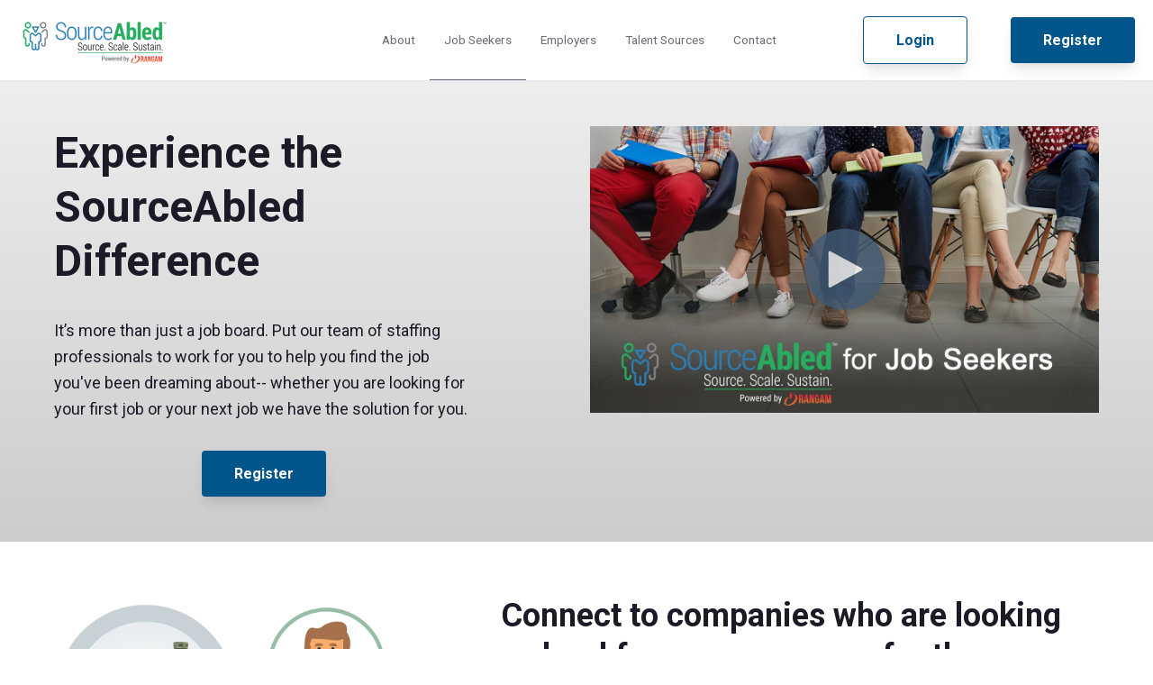

--- FILE ---
content_type: text/html; charset=UTF-8
request_url: https://sourceabled.com/job-seekers
body_size: 219908
content:
<!doctype html><html lang="en"><head>
    <meta charset="utf-8">
    <title>SourceAbled | Why Career Seekers Should Join</title>
    <link rel="shortcut icon" href="https://sourceabled.com/hubfs/sourceabled%20favicon.ico">
    <meta name="description" content="Sign up for SourceAbled and our team of staffing professionals will help you discover your dream job and provide support throughout your career journey.">
    
		
		
    
<meta name="viewport" content="width=device-width, initial-scale=1">

    <script src="/hs/hsstatic/jquery-libs/static-1.4/jquery/jquery-1.11.2.js"></script>
<script>hsjQuery = window['jQuery'];</script>
    <meta property="og:description" content="Sign up for SourceAbled and our team of staffing professionals will help you discover your dream job and provide support throughout your career journey.">
    <meta property="og:title" content="SourceAbled | Why Career Seekers Should Join">
    <meta name="twitter:description" content="Sign up for SourceAbled and our team of staffing professionals will help you discover your dream job and provide support throughout your career journey.">
    <meta name="twitter:title" content="SourceAbled | Why Career Seekers Should Join">

    

    
  <script id="hs-search-input__valid-content-types" type="application/json">
    [
      
        "SITE_PAGE",
      
        "LANDING_PAGE",
      
        "BLOG_POST",
      
        "LISTING_PAGE",
      
        "KNOWLEDGE_ARTICLE",
      
        "HS_CASE_STUDY"
      
    ]
  </script>

    <style>
a.cta_button{-moz-box-sizing:content-box !important;-webkit-box-sizing:content-box !important;box-sizing:content-box !important;vertical-align:middle}.hs-breadcrumb-menu{list-style-type:none;margin:0px 0px 0px 0px;padding:0px 0px 0px 0px}.hs-breadcrumb-menu-item{float:left;padding:10px 0px 10px 10px}.hs-breadcrumb-menu-divider:before{content:'›';padding-left:10px}.hs-featured-image-link{border:0}.hs-featured-image{float:right;margin:0 0 20px 20px;max-width:50%}@media (max-width: 568px){.hs-featured-image{float:none;margin:0;width:100%;max-width:100%}}.hs-screen-reader-text{clip:rect(1px, 1px, 1px, 1px);height:1px;overflow:hidden;position:absolute !important;width:1px}
</style>

<link rel="stylesheet" href="https://sourceabled.com/hubfs/hub_generated/template_assets/1/74896252070/1768557954715/template_main.min.css">
<link rel="stylesheet" href="https://cdnjs.cloudflare.com/ajax/libs/font-awesome/5.15.1/css/all.min.css">
<link rel="stylesheet" href="https://sourceabled.com/hubfs/hub_generated/template_assets/1/71712978990/1768549088828/template_child.min.css">
<link rel="stylesheet" href="https://7052064.fs1.hubspotusercontent-na1.net/hubfs/7052064/hub_generated/module_assets/1/-2712622/1768935172588/module_search_input.min.css">
<link rel="stylesheet" href="https://7052064.fs1.hubspotusercontent-na1.net/hubfs/7052064/hub_generated/module_assets/1/-35056501883/1768935171226/module_video.min.css">

  <style>
    #oembed_container-widget_1652961062183 .oembed_custom-thumbnail_icon svg {
      fill: ;
    }
  </style>


	<style>
		#hs_cos_wrapper_widget_1650938840078 .image-module {
  padding:0rem;
  margin-top:0rem;
  margin-bottom:0rem;
  text-align:LEFT;
}

	</style>
	
<link rel="stylesheet" href="https://sourceabled.com/hubfs/hub_generated/module_assets/1/71981613957/1742940738189/module_Simple_Columns.min.css">

  <style>
    #oembed_container-module_16509455526888 .oembed_custom-thumbnail_icon svg {
      fill: #ffffff;
    }
  </style>

<style>
  @font-face {
    font-family: "Roboto";
    font-weight: 400;
    font-style: normal;
    font-display: swap;
    src: url("/_hcms/googlefonts/Roboto/regular.woff2") format("woff2"), url("/_hcms/googlefonts/Roboto/regular.woff") format("woff");
  }
  @font-face {
    font-family: "Roboto";
    font-weight: 700;
    font-style: normal;
    font-display: swap;
    src: url("/_hcms/googlefonts/Roboto/700.woff2") format("woff2"), url("/_hcms/googlefonts/Roboto/700.woff") format("woff");
  }
  @font-face {
    font-family: "Roboto";
    font-weight: 700;
    font-style: normal;
    font-display: swap;
    src: url("/_hcms/googlefonts/Roboto/700.woff2") format("woff2"), url("/_hcms/googlefonts/Roboto/700.woff") format("woff");
  }
</style>

<!-- Editor Styles -->
<style id="hs_editor_style" type="text/css">
#hs_cos_wrapper_module_16509455526888  { display: block !important; text-align: center !important }
#hs_cos_wrapper_module_16509455526888  { display: block !important; text-align: center !important }
.dnd_area-row-2-max-width-section-centering > .row-fluid {
  max-width: 1400px !important;
  margin-left: auto !important;
  margin-right: auto !important;
}
.dnd_area-row-8-max-width-section-centering > .row-fluid {
  max-width: 800px !important;
  margin-left: auto !important;
  margin-right: auto !important;
}
.dnd_area-row-12-max-width-section-centering > .row-fluid {
  max-width: 1400px !important;
  margin-left: auto !important;
  margin-right: auto !important;
}
.dnd_area-row-14-max-width-section-centering > .row-fluid {
  max-width: 1400px !important;
  margin-left: auto !important;
  margin-right: auto !important;
}
.dnd_area-row-16-max-width-section-centering > .row-fluid {
  max-width: 1400px !important;
  margin-left: auto !important;
  margin-right: auto !important;
}
.dnd_area-row-17-force-full-width-section > .row-fluid {
  max-width: none !important;
}
/* HubSpot Styles (default) */
.dnd_area-row-0-padding {
  padding-top: 50px !important;
  padding-bottom: 50px !important;
}
.dnd_area-row-0-background-layers {
  background-image: linear-gradient(to bottom, rgba(238, 238, 238, 1), rgba(204, 204, 204, 1)) !important;
  background-position: left top !important;
  background-size: auto !important;
  background-repeat: no-repeat !important;
}
.dnd_area-row-1-padding {
  padding-top: 60px !important;
  padding-bottom: 60px !important;
}
.dnd_area-row-2-padding {
  padding-top: 60px !important;
  padding-bottom: 0px !important;
}
.dnd_area-row-2-background-layers {
  background-image: linear-gradient(rgba(225, 240, 250, 1), rgba(225, 240, 250, 1)) !important;
  background-position: left top !important;
  background-size: auto !important;
  background-repeat: no-repeat !important;
}
.dnd_area-row-3-padding {
  padding-top: 60px !important;
  padding-bottom: 60px !important;
}
.dnd_area-row-4-padding {
  padding-top: 60px !important;
  padding-bottom: 0px !important;
}
.dnd_area-row-4-background-layers {
  background-image: linear-gradient(rgba(238, 238, 238, 1), rgba(238, 238, 238, 1)) !important;
  background-position: left top !important;
  background-size: auto !important;
  background-repeat: no-repeat !important;
}
.dnd_area-row-5-padding {
  padding-top: 40px !important;
  padding-bottom: 60px !important;
}
.dnd_area-row-5-background-layers {
  background-image: linear-gradient(rgba(244, 244, 244, 1), rgba(244, 244, 244, 1)) !important;
  background-position: left top !important;
  background-size: auto !important;
  background-repeat: no-repeat !important;
}
.dnd_area-row-6-padding {
  padding-top: 60px !important;
  padding-bottom: 60px !important;
}
.dnd_area-row-7-padding {
  padding-top: 0px !important;
  padding-bottom: 0px !important;
}
.dnd_area-row-8-padding {
  padding-top: 60px !important;
  padding-bottom: 60px !important;
}
.dnd_area-row-9-padding {
  padding-top: 0px !important;
  padding-bottom: 0px !important;
}
.dnd_area-row-10-padding {
  padding-top: 60px !important;
  padding-bottom: 40px !important;
}
.dnd_area-row-11-padding {
  padding-top: 40px !important;
  padding-bottom: 40px !important;
}
.dnd_area-row-11-background-layers {
  background-image: linear-gradient(rgba(29, 119, 179, 1), rgba(29, 119, 179, 1)) !important;
  background-position: left top !important;
  background-size: auto !important;
  background-repeat: no-repeat !important;
}
.dnd_area-row-12-padding {
  padding-top: 60px !important;
  padding-bottom: 60px !important;
}
.dnd_area-row-13-padding {
  padding-top: 40px !important;
  padding-bottom: 40px !important;
}
.dnd_area-row-13-background-layers {
  background-image: linear-gradient(rgba(15, 86, 134, 1), rgba(15, 86, 134, 1)) !important;
  background-position: left top !important;
  background-size: auto !important;
  background-repeat: no-repeat !important;
}
.dnd_area-row-14-padding {
  padding-top: 60px !important;
  padding-bottom: 60px !important;
}
.dnd_area-row-15-padding {
  padding-top: 40px !important;
  padding-bottom: 40px !important;
}
.dnd_area-row-15-background-layers {
  background-image: linear-gradient(rgba(0, 53, 89, 1), rgba(0, 53, 89, 1)) !important;
  background-position: left top !important;
  background-size: auto !important;
  background-repeat: no-repeat !important;
}
.dnd_area-row-16-padding {
  padding-top: 60px !important;
  padding-bottom: 60px !important;
}
.dnd_area-row-17-padding {
  padding-top: 10px !important;
  padding-bottom: 0px !important;
  padding-left: 0px !important;
  padding-right: 0px !important;
}
.dnd_area-row-17-background-layers {
  background-image: linear-gradient(rgba(12, 83, 148, 1), rgba(12, 83, 148, 1)) !important;
  background-position: left top !important;
  background-size: auto !important;
  background-repeat: no-repeat !important;
}
.cell_16660946291002-row-0-padding {
  padding-left: 0px !important;
  padding-right: 0px !important;
}
</style>
    <script type="application/ld+json">
{"@context":"https://schema.org","@type":"VideoObject","contentUrl":"https://8512051.fs1.hubspotusercontent-na1.net/hubfs/8512051/sourceabled%20for%20job%20seekers_Lw_approved%20(1)%20(1)%20(1).mp4","dateModified":"2025-09-08T18:31:57.924Z","duration":"PT44S","height":1080,"name":"sourceabled for job seekers_Lw_approved (1) (1) (1)","thumbnailUrl":"https://api-na1.hubapi.com/filemanager/api/v3/files/thumbnail-redirect/124136543082?portalId=8512051&size=medium","uploadDate":"2023-07-11T11:44:25.490Z","width":1920}</script>


    
<!--  Added by GoogleAnalytics4 integration -->
<script>
var _hsp = window._hsp = window._hsp || [];
window.dataLayer = window.dataLayer || [];
function gtag(){dataLayer.push(arguments);}

var useGoogleConsentModeV2 = true;
var waitForUpdateMillis = 1000;


if (!window._hsGoogleConsentRunOnce) {
  window._hsGoogleConsentRunOnce = true;

  gtag('consent', 'default', {
    'ad_storage': 'denied',
    'analytics_storage': 'denied',
    'ad_user_data': 'denied',
    'ad_personalization': 'denied',
    'wait_for_update': waitForUpdateMillis
  });

  if (useGoogleConsentModeV2) {
    _hsp.push(['useGoogleConsentModeV2'])
  } else {
    _hsp.push(['addPrivacyConsentListener', function(consent){
      var hasAnalyticsConsent = consent && (consent.allowed || (consent.categories && consent.categories.analytics));
      var hasAdsConsent = consent && (consent.allowed || (consent.categories && consent.categories.advertisement));

      gtag('consent', 'update', {
        'ad_storage': hasAdsConsent ? 'granted' : 'denied',
        'analytics_storage': hasAnalyticsConsent ? 'granted' : 'denied',
        'ad_user_data': hasAdsConsent ? 'granted' : 'denied',
        'ad_personalization': hasAdsConsent ? 'granted' : 'denied'
      });
    }]);
  }
}

gtag('js', new Date());
gtag('set', 'developer_id.dZTQ1Zm', true);
gtag('config', 'G-9VRTTEJYBC');
</script>
<script async src="https://www.googletagmanager.com/gtag/js?id=G-9VRTTEJYBC"></script>

<!-- /Added by GoogleAnalytics4 integration -->

    <link rel="canonical" href="https://sourceabled.com/job-seekers">


<meta property="og:url" content="https://sourceabled.com/job-seekers">
<meta name="twitter:card" content="summary">
<meta http-equiv="content-language" content="en">







  <meta name="generator" content="HubSpot"></head>
	
	
	
	
	

	

	
	
	
	

	
	
	  
	
	
		
  <body class="template-header-default">
    <div class="body-wrapper   hs-content-id-71927232131 hs-site-page page ">
		  
			
			<div data-global-resource-path="Hatch - SourceAbled/templates/partials/header.html">
  <a href="#main-content" class="header_skip">Skip to content</a>

 


  

		

  





  













<header>
	
	
		
	
	
	
	
  <div class="header header-sticky-scroll border-b bg-white text-default">
		<div class="container h-full">
			<div class="flex items-stretch justify-between h-full">
				<div class="flex items-center 2">
					
          <div class="header-logo">
						<a href="https://rangam.com/?hsLang=en" id="hs-link-hatch_header_" style="border-width:0px;border:0px;"><img src="https://sourceabled.com/hs-fs/hubfs/SourceAbled%20Logo/SourceAbled_PoweredByRangam_Logo2.png?width=170&amp;height=59&amp;name=SourceAbled_PoweredByRangam_Logo2.png" class="hs-image-widget " height="59" style="height: auto;width:170px;border-width:0px;border:0px;" width="170" alt="SourceAbled_PoweredByRangam_Logo2" title="SourceAbled_PoweredByRangam_Logo2" srcset="https://sourceabled.com/hs-fs/hubfs/SourceAbled%20Logo/SourceAbled_PoweredByRangam_Logo2.png?width=85&amp;height=30&amp;name=SourceAbled_PoweredByRangam_Logo2.png 85w, https://sourceabled.com/hs-fs/hubfs/SourceAbled%20Logo/SourceAbled_PoweredByRangam_Logo2.png?width=170&amp;height=59&amp;name=SourceAbled_PoweredByRangam_Logo2.png 170w, https://sourceabled.com/hs-fs/hubfs/SourceAbled%20Logo/SourceAbled_PoweredByRangam_Logo2.png?width=255&amp;height=89&amp;name=SourceAbled_PoweredByRangam_Logo2.png 255w, https://sourceabled.com/hs-fs/hubfs/SourceAbled%20Logo/SourceAbled_PoweredByRangam_Logo2.png?width=340&amp;height=118&amp;name=SourceAbled_PoweredByRangam_Logo2.png 340w, https://sourceabled.com/hs-fs/hubfs/SourceAbled%20Logo/SourceAbled_PoweredByRangam_Logo2.png?width=425&amp;height=148&amp;name=SourceAbled_PoweredByRangam_Logo2.png 425w, https://sourceabled.com/hs-fs/hubfs/SourceAbled%20Logo/SourceAbled_PoweredByRangam_Logo2.png?width=510&amp;height=177&amp;name=SourceAbled_PoweredByRangam_Logo2.png 510w" sizes="(max-width: 170px) 100vw, 170px"></a>
					</div>
					<div class="header-inverted-logo">
						<a href="https://rangam.com/?hsLang=en" id="hs-link-hatch_header_" style="border-width:0px;border:0px;"><img src="https://f.hubspotusercontent10.net/hubfs/2333817/GiantFocal_Marketplace/Hatch/logos/hatch-inverted-logo.svg" class="hs-image-widget " height="30" style="height: auto;width:113px;border-width:0px;border:0px;" width="113" alt="hatch-inverted-logo" title="hatch-inverted-logo"></a>
					</div>
          

          
				</div>
        
        
				<div class="header-menu inline-flex items-center mb:ml-4 flex-row-reverse ds:flex-row">
					
					
          
						<div class="hs-menu-wrapper tb:mr-8">

							
							<!--<nav>--> <ul>
								
								
								  
									<li class="hs-menu-item hs-menu-depth-1  hs-item-has-children "><a href="https://sourceabled.com/about">About</a>
										
										
											<ul class="hs-menu-children-wrapper">
												
													<li class="hs-menu-item hs-menu-depth-2  "><a href="https://sourceabled.com/leadership">US Leadership</a>
														
												  </li>
												
													<li class="hs-menu-item hs-menu-depth-2  "><a href="https://sourceabled.com/partners">Our partners and affiliates</a>
														
												  </li>
												
													<li class="hs-menu-item hs-menu-depth-2  "><a href="https://sourceabled.com/press">Press</a>
														
												  </li>
												
											</ul>
										
										
	
	
	

									</li>
								
								  
									<li class="hs-menu-item hs-menu-depth-1 active hs-item-has-children "><a href="https://sourceabled.com/search-jobs-redirect">Job Seekers</a>
										
										
											<ul class="hs-menu-children-wrapper">
												
													<li class="hs-menu-item hs-menu-depth-2  "><a href="https://sourceabled.com/search-jobs-redirect">Search Jobs</a>
														
												  </li>
												
													<li class="hs-menu-item hs-menu-depth-2 active "><a href="https://sourceabled.com/job-seekers">Why join</a>
														
												  </li>
												
													<li class="hs-menu-item hs-menu-depth-2 active "><a href="https://sourceabled.com/job-seekers#resources">Resources</a>
														
												  </li>
												
													<li class="hs-menu-item hs-menu-depth-2 active "><a href="https://sourceabled.com/job-seekers#faq">FAQs</a>
														
												  </li>
												
											</ul>
										
										
	
	
	

									</li>
								
								  
									<li class="hs-menu-item hs-menu-depth-1  hs-item-has-children "><a href="https://sourceabled.com/employers">Employers</a>
										
										
											<ul class="hs-menu-children-wrapper">
												
													<li class="hs-menu-item hs-menu-depth-2  "><a href="https://sourceabled.com/employers#benefits">How we work with you</a>
														
												  </li>
												
													<li class="hs-menu-item hs-menu-depth-2  "><a href="https://sourceabled.com/employers#partners">Our partners and affiliates</a>
														
												  </li>
												
											</ul>
										
										
	
	
	

									</li>
								
								  
									<li class="hs-menu-item hs-menu-depth-1  hs-item-has-children "><a href="https://sourceabled.com/talent-sources">Talent Sources</a>
										
										
											<ul class="hs-menu-children-wrapper">
												
													<li class="hs-menu-item hs-menu-depth-2  "><a href="https://sourceabled.com/talent-sources#benefits">How we work with you</a>
														
												  </li>
												
													<li class="hs-menu-item hs-menu-depth-2  "><a href="https://sourceabled.com/talent-sources#partners">Our partners and affiliates</a>
														
												  </li>
												
											</ul>
										
										
	
	
	

									</li>
								
								  
									<li class="hs-menu-item hs-menu-depth-1   "><a href="https://sourceabled.com/contact">Contact</a>
										
										
										
	
	
	

									</li>
								
								
								<li class="tb:hidden">
									<a href="https://sourceabled.com/job-seekers-redirect-to-login?hsLang=en" class="btn btn-m btn-outline btn-primary text-primary fill-primary">Login</a>
								</li>
                
                
                <li class="tb:hidden">
									<a href="https://sourceabled.com/job-seekers-registration-redirect?hsLang=en" class="btn btn-m btn-solid btn-primary text-white fill-white">Register</a>
								</li>
								
							</ul> <!--</nav>-->	
					
						</div>

					
          
					
					<div class="header-menu-right flex items-center py-4">
						
							<div class="header_language-switcher-wrapper"></div>
						
						
            
						  <a href="https://sourceabled.com/job-seekers-redirect-to-login?hsLang=en" class="btn btn-m btn-outline btn-primary text-primary fill-primary ml-4 tb:ml-12 hidden ds:block">Login</a>
						
            
            
            
						  <a href="https://sourceabled.com/job-seekers-registration-redirect?hsLang=en" class="btn btn-m btn-solid btn-primary text-white fill-white ml-4 tb:ml-12 hidden ds:block">Register</a>
						
            
					</div>
					
				</div>
			</div>
		</div>
	</div>
	

</header>

		
			<div class="header-hidden hidden">
				
			</div>

			<div class="header-search-trigger flex items-center hidden">
				<svg version="1.0" xmlns="http://www.w3.org/2000/svg" viewbox="0 0 512 512" aria-hidden="true"><g id="search1_layer"><path d="M505 442.7L405.3 343c-4.5-4.5-10.6-7-17-7H372c27.6-35.3 44-79.7 44-128C416 93.1 322.9 0 208 0S0 93.1 0 208s93.1 208 208 208c48.3 0 92.7-16.4 128-44v16.3c0 6.4 2.5 12.5 7 17l99.7 99.7c9.4 9.4 24.6 9.4 33.9 0l28.3-28.3c9.4-9.4 9.4-24.6.1-34zM208 336c-70.7 0-128-57.2-128-128 0-70.7 57.2-128 128-128 70.7 0 128 57.2 128 128 0 70.7-57.2 128-128 128z" /></g></svg>
			</div>

			<div class="header-search">
				<div class="relative">
					<div class="header-search_top block absolute">
						<div class="header-search-close">
							<div class="hamburger hamburger--slider js-hamburger is-active flex items-center justify-center h-full">
								<div class="hamburger-box">
									<div class="hamburger-inner"></div>
								</div>
							</div>
						</div>
					</div>
					<div id="hs_cos_wrapper_site_search" class="hs_cos_wrapper hs_cos_wrapper_widget hs_cos_wrapper_type_module" style="" data-hs-cos-general-type="widget" data-hs-cos-type="module">




  








<div class="hs-search-field">

    <div class="hs-search-field__bar">
      <form data-hs-do-not-collect="true" action="/hs-search-results">
        
        <input type="text" class="hs-search-field__input" name="term" autocomplete="off" aria-label="Search" placeholder="Search">

        
          
            <input type="hidden" name="type" value="SITE_PAGE">
          
        
          
        
          
            <input type="hidden" name="type" value="BLOG_POST">
          
        
          
        
          
        
          
        

        
      </form>
    </div>
    <ul class="hs-search-field__suggestions"></ul>
</div></div>
				</div>
			</div>

		
	

</div>
			
			
			<div id="main-content">
				
<main class="body-container-wrapper">
	<div class="container-fluid body-container">
<div class="row-fluid-wrapper">
<div class="row-fluid">
<div class="span12 widget-span widget-type-cell " style="" data-widget-type="cell" data-x="0" data-w="12">

<div class="row-fluid-wrapper row-depth-1 row-number-1 dnd_area-row-0-background-layers dnd-section dnd_area-row-0-background-gradient dnd_area-row-0-padding">
<div class="row-fluid ">
<div class="span5 widget-span widget-type-cell dnd-column" style="" data-widget-type="cell" data-x="0" data-w="5">

<div class="row-fluid-wrapper row-depth-1 row-number-2 dnd-row">
<div class="row-fluid ">
<div class="span12 widget-span widget-type-custom_widget dnd-module" style="" data-widget-type="custom_widget" data-x="0" data-w="12">
<div id="hs_cos_wrapper_dnd_area-module-3" class="hs_cos_wrapper hs_cos_wrapper_widget hs_cos_wrapper_type_module" style="" data-hs-cos-general-type="widget" data-hs-cos-type="module">


	
	
	
	
	
	




  

  <div class="relative ">
			
			<div class="headline-module text-left inherit heading-dark relative fadeLeft load-hidden hatch-animation" style="">
				
          <h1 id="dnd_area-module-3-typewriter" class="heading-typewriter m-0" data-text-cursor="false" data-text="">
						Experience the SourceAbled Difference
				  </h1>
				
			</div>
	</div>



</div>

</div><!--end widget-span -->
</div><!--end row-->
</div><!--end row-wrapper -->

<div class="row-fluid-wrapper row-depth-1 row-number-3 dnd-row">
<div class="row-fluid ">
<div class="span12 widget-span widget-type-custom_widget dnd-module" style="" data-widget-type="custom_widget" data-x="0" data-w="12">
<div id="hs_cos_wrapper_dnd_area-module-4" class="hs_cos_wrapper hs_cos_wrapper_widget hs_cos_wrapper_type_module" style="" data-hs-cos-general-type="widget" data-hs-cos-type="module">


	
	
	
	
	
  


<div class="relative ">
	
		<div class="content-module text-left inherit text-dark heading-lightgray relative fadeLeft load-hidden hatch-animation" style="">
			<div class="content-wrapper"><p style="font-size: 18px;">It’s more than just a job board. Put our team of staffing professionals to work for you to help you find the job you've been dreaming about-- whether you are looking for your first job or your next job we have the solution for you.</p></div>
		</div>
</div>

</div>

</div><!--end widget-span -->
</div><!--end row-->
</div><!--end row-wrapper -->

<div class="row-fluid-wrapper row-depth-1 row-number-4 dnd-row">
<div class="row-fluid ">
<div class="span12 widget-span widget-type-custom_widget dnd-module" style="" data-widget-type="custom_widget" data-x="0" data-w="12">
<div id="hs_cos_wrapper_dnd_area-module-9" class="hs_cos_wrapper hs_cos_wrapper_widget hs_cos_wrapper_type_module" style="" data-hs-cos-general-type="widget" data-hs-cos-type="module">





<div class="relative button-wrapper text-center inherit ">
	
	<div class="inline-flex items-center flex-wrap justify-center ">
		
				
		
		      
					
						
					
		      <div class="fadeLeft load-hidden hatch-animation">
						<a href="https://sourceabled.com/job-seekers-registration-redirect?hsLang=en" class="relative btn-m btn btn-solid btn-primary text-white fill-white btn-icon- ">
							
							
							Register
							
						</a>
		      </div>
		      
		
				
		
	</div>
</div></div>

</div><!--end widget-span -->
</div><!--end row-->
</div><!--end row-wrapper -->

</div><!--end widget-span -->
<div class="span1 widget-span widget-type-custom_widget dnd-module" style="" data-widget-type="custom_widget" data-x="5" data-w="1">
<div id="hs_cos_wrapper_dnd_area-module-6" class="hs_cos_wrapper hs_cos_wrapper_widget hs_cos_wrapper_type_module widget-type-space widget-type-space" style="" data-hs-cos-general-type="widget" data-hs-cos-type="module"><span class="hs-horizontal-spacer"></span></div>

</div><!--end widget-span -->
<div class="span6 widget-span widget-type-cell dnd-column" style="" data-widget-type="cell" data-x="6" data-w="6">

<div class="row-fluid-wrapper row-depth-1 row-number-5 dnd-row">
<div class="row-fluid ">
<div class="span12 widget-span widget-type-custom_widget dnd-module" style="" data-widget-type="custom_widget" data-x="0" data-w="12">
<div id="hs_cos_wrapper_widget_1652961062183" class="hs_cos_wrapper hs_cos_wrapper_widget hs_cos_wrapper_type_module" style="" data-hs-cos-general-type="widget" data-hs-cos-type="module">
  
    
      
      
      <div class="hs-video-widget" data-hsv-embed-id="17e65d03-9356-42f2-9f54-5986d7d35622">
  <div class="hs-video-container" style="max-width: 720px; margin: 0 auto;">
    <div class="hs-video-wrapper" style="position: relative; height: 0; padding-bottom: 56.25%">
      <iframe data-hsv-src="https://play.hubspotvideo.com/v/8512051/id/124136543083" referrerpolicy="origin" sandbox="allow-forms allow-scripts allow-same-origin allow-popups" allow="autoplay; fullscreen;" style="position: absolute !important; width: 100% !important; height: 100% !important; left: 0; top: 0; border: 0 none; pointer-events: initial" title="HubSpot Video" loading="lazy" data-hsv-id="124136543083" data-hsv-width="720" data-hsv-height="405" data-hsv-muted="false" data-hsv-full-width="false"></iframe>
    </div>
  </div>
</div>
    
  


</div>

</div><!--end widget-span -->
</div><!--end row-->
</div><!--end row-wrapper -->

</div><!--end widget-span -->
</div><!--end row-->
</div><!--end row-wrapper -->

<div class="row-fluid-wrapper row-depth-1 row-number-6 dnd_area-row-1-padding dnd-row dnd-section">
<div class="row-fluid ">
<div class="span5 widget-span widget-type-cell dnd-column" style="" data-widget-type="cell" data-x="0" data-w="5">

<div class="row-fluid-wrapper row-depth-1 row-number-7 dnd-row">
<div class="row-fluid ">
<div class="span12 widget-span widget-type-custom_widget dnd-module" style="" data-widget-type="custom_widget" data-x="0" data-w="12">
<div id="hs_cos_wrapper_widget_1650938840078" class="hs_cos_wrapper hs_cos_wrapper_widget hs_cos_wrapper_type_module" style="" data-hs-cos-general-type="widget" data-hs-cos-type="module">


  
  




  


<div class="image-module relative  ">
		
	  
			<div class="">
				<div class="relative inline-flex align-top">
					
					<div class="shadow-none">
						<img src="https://sourceabled.com/hubfs/MicrosoftTeams-image%20(7)-Aug-18-2022-08-29-26-69-AM.png" alt="MicrosoftTeams-image (7)-Aug-18-2022-08-29-26-69-AM" class="block" loading="lazy" style="max-width: 100%; height: auto;">
					</div>
				</div>
			</div>
		

</div>


	
</div>

</div><!--end widget-span -->
</div><!--end row-->
</div><!--end row-wrapper -->

</div><!--end widget-span -->
<div class="span7 widget-span widget-type-cell dnd-column" style="" data-widget-type="cell" data-x="5" data-w="7">

<div class="row-fluid-wrapper row-depth-1 row-number-8 dnd-row">
<div class="row-fluid ">
<div class="span12 widget-span widget-type-cell dnd-column" style="" data-widget-type="cell" data-x="0" data-w="12">

<div class="row-fluid-wrapper row-depth-1 row-number-9 dnd-row">
<div class="row-fluid ">
<div class="span12 widget-span widget-type-custom_widget dnd-module" style="" data-widget-type="custom_widget" data-x="0" data-w="12">
<div id="hs_cos_wrapper_module_1650938576538" class="hs_cos_wrapper hs_cos_wrapper_widget hs_cos_wrapper_type_module" style="" data-hs-cos-general-type="widget" data-hs-cos-type="module">


	
	
	
	
	
  


<div class="relative ">
	
		<div class="content-module text-left inherit text-dark heading-default relative fadeLeft load-hidden hatch-animation" style="">
			<div class="content-wrapper"><h2><span data-metadata="<!--(figmeta)eyJmaWxlS2V5IjoiamZuU25IdlpwY2RVVUk2U1R3WkIwRSIsInBhc3RlSUQiOjMyOTA2OTgwOCwiZGF0YVR5cGUiOiJzY2VuZSJ9Cg==(/figmeta)-->"></span><span data-buffer="<!--(figma)ZmlnLWtpd2kPAAAAHCoAALV8e7gkSVVnRFbVffTt7nkyMwyoiIiIqDM9wzAgIllZWbeybz1yMrPqdo8jRd2qrHuTrheVVbf7joiAqIjD+ykvgUVesoiIgiwiIioiIiIiIiIiurss67q77q7r7rr7OyciH3Vv47f/yMfcOHEi4sSJE+ecOHEiq98vG2Ec9/bD4GgWCnHN+ZbT7PqB6QUC/2u2KnbXqpnNbdtHVbZ928vVDe5tNyuAC76z3TTrgIp+cLFuAygx0PVtorXGfZly199x3K5n11smjVxvtgKnerHr11rteqXbdrc9s0LjNzTYrbSaVN9M6p5d9Wy/BtQp37Kbdhdot9a9p217F4HcyiM9260T8nTFqVZRnrHqjt0MumUPs1umT7ydNa9EMZZzAbCgztLs9yEWoDzbrHRbTSYhuLLrOQFxI5vTQege9OIQ3Sw0BTatBp0arQ6DcjeaDKLJvrccUZ9mq3mv7bXQIFoVbicKSu4PRaMNlKi0rHYD/AGUltnsmD4gY9trtV0AhapnNqhfsdxq1W2z2W25tmcGTqsJZKljW0HLA7RGcka5XneY7IZdrzuuT+Cmh07YQN6hU5693a6bXtdt1S9uM5EtTNWs2BUILut3OrAvEEtn/LpjEeKsf7FRbtFuX+M0MVmTsdf6gWPtkKiu82uma3d3naDW1WOvt1rNJmgygzdYpFnlesvaQe3GXaeyzVryINBq0EpvatgVxwRwc83ZrtXxHzXf4oOAWuyDNdiFsL26SZPeumv6NacbYGbUHuIf9GbhbrQ4CMIrCyXm0/49bdOz0SoyiUhM1GixEhuB5/CaoYWoFtJqpbVLkxavJpySa3pmvQ51hsY1up7mdW0VXberhF23m9vdihmYZZMn36A6FLdNlU2qVB2meorhVr1ik7y2yqNwMmhAXyA71/T9blADL9tkA7BSr8GWJyumt2MTo0ajXQ8cpfkFUgLscbntUVPRatVbaa3EouUxaz60mCFWG4yotLAtqG+oIUl1MxP5Kb9VDbpMA7WtmulV0hpbnO3ZSjfO2BesetvHjqFytsbrvcY3g3aqvtfyLACuq7cbTrPlOwFNcb3biyZ6/[base64]/mL+fRSaI6i/QkGpMQE/I/Dx4VstQMNGqqz1ZtByZL1YSm82zJ1Aobpea1dViFaREFV7XvaTh3eHNYLZFGrCdllXUsw8Qopai3vpNYzN9S9HfWNXP0c6pu5+h2on8rV70R9K1d/LOqnc/W7UD9jOZ6Vn/[base64]/Uiy67tBIKy6kDWmuQk6Qh69hiBDSANtL94+pmB4Y8nTei+ZwYSC2Edx2lZABOBc4ObjogFTYqvfhA+QrDwtEClMgUXLI/UfZQdJvbQInzrk2l9DtUGG6FwpOCfWU2nS+O21ABhye8NEInbSgiQeDo5PllgqjZtA5gjHrvaLpcbM+jgSJSVGaVk3jGoKGsrJCNcXuLRTifoAm9HJctBG6X3a/k/Vwupl4YR/eDdCoiZoclk/IhU8igYcF8Oelr9TMqjm+WlRYLxJEOS0b6i6NR6Id67dg6z29p3xfYJmmItKBdSlcQCuL8bFp0VhQCu+G2PJPDwGJCBsJchKkkTxwhAGVyAMBx9PqX1Dama6rB+d4L6TIHEmcfohyGVW/Wa0x3QrpKpEYZSkYuBnCBB1jTJRia63Fr32gcxK43p2C2A4obizlSJSZ1fhkvouERmr4hFde07C5cgYphFQe+2jT2r0AiZvWde+1u0IJTYXmsIKBj2FOn4SL4Q41a0Ect3p3GEe0lwlygNJ/CLEPKbRUmQ/[base64]/I4xKaN+aRiuSD8qiU4k3wAo7VpTbUbkb4hMuq2YRzYFW+BQFyCwFVhnmw3Yuh+WrHz+J+a7XLjoUGQaSTikQwm6saZMEqFsUI0va0qUj9VjAlNXYFt6acX1pf911Pec6NbZg/TqYUsam7pohTCmIVtwPcbG0gt1aRwS4Z8eljyBouB0Cf8fvz6WhUiebKqMG0tpJ/xk9CwuzH1Fh4hAXZcziAC1mEaLcvuDgylC+yQIFiD67J7TactTRi3MYxGeB1IUdTBBAMGtZ0hBNaFudiU8h9/DH28KfQw5+iOsQx+Apq8gh/DA8o9M4Ql/GncIA/RabkL6YzDOgTLO4Vcqa9GzoYjd5iHl0Rcm18222oy/Ftt6MwxredQ1EY307I4vh2QpbGtxNyze3Nce44k0GIccb+MhqICzmiW0JH1Wg87I2WIcbIJUfYtwqjCik1e+NQyMKwN45GR+gvYzrSABggsoj782i2QK1AfTu9edTDkOU4nEf9arS/nEO0OMT05VBA7bCfACRulZyaAczTrA71Z70+lHplrIs4q4X91MewxP1V36euQqBKm0sLzFNAGI0EA8MIO6DOvL/[base64]/UbvQ7f+B9EhonyJn+XU2g3W/4ulbdgcwj/YMviDMytvgo+HlJzOEn2UH3uf1PLaxJ/30xCQfktON9oKx9WCfgq+K3VuknreHhj26MD+tt86BrKRyDopvm/vYoYEeUja6r8jpqa91GBqn/nPap8tKvK76KLBMrH1Ktlqn93y+Xye7yAy+911fjb3J0myen2OtwHynMoic87vKBO9TtRUv2xZtnroLzLLHeo/jiUxPfdHUXn8R0whPIJ5fou7c/3oaR+T0RJ/b7f3KnROp5knecL0g9YVTaEJ1su102r7VG/Mo56qltwblRWqoq+XcU9HmUV5TmU2yjvQFnDtDSfg5Lon6+p9WC2beKnXmudJ71BoMcxWtNBIIGydd593N0o3fPu3UTnnvPu429D6Z13b7sTpV8/36BxAZJt1L+NU432pUMZNpS7KImPC42dBuEvNuscWN3bbO8EKH8QBwDxdR9KH+UPdSBwlE9x/YDwXZSEf6q341G957k1Kve8dpn2ve8jcEQ5CBQfYdDkEH6IbaL92+8gCYTyoKPao45a99M6O6wvlzpe4KEcoTyHcuz78LxCTFBSfYryDpQzlHeifDrKx6Kco7wLZYzycSgXKElOS5SPR3no+/DZQlxGSfSuoCR6RyiJ3v0oid4PoyR6z0BJ9H4EJdF7Jkqi96Moid6zpO+fI4LPllaHOXwOAUTyxwggms8lgIj+OAFE9ScIILI/SQDRfR4BRPinCCDKzwfArP40AUT5AQKI8gsIIMovJIAov4gAovxiAojySwggyi8lgCi/jACi/HIAzPMrCCDKrySAKL+KAKL8agKI8s8QQJRfQwBRfi0BRPl1BBDl1xNAlN8A4A6i/LMEEOU3EkCU30QAUX4zAUT5XxFAlN9CAFH+OQKI8lsJIMpvI4Aovx3AnUT5HQQQ5XcSQJR/ngCi/C4CiPK/JoAov5sAovwLBBDl9xBAlH+RAKL8XgCPJcq/RABRfh8BRPmXCSDKv0IAUX4/AUT5AwQQ5V8lgCh/kACi/G8IIMofAnAXUf41Aojyhwkgyr9OAFH+CAFE+TcIIMofJYAo/yYBRPljBBDl3yKAKP82gMcR5d8hgCh/nACi/LsEEOVPEECUf48AovxJAojy7xNAlD9FAFH+AwKI8qcB3E2U/5AAovwZAojyHxFAlD9LAFH+YwKI8ucIIMp/QgBR/jwBRPlPCSDKXwDALurPCCDKXySAKP85AUT5SwQQ5b8ggCh/mQCi/JcEEOWvEECU/4oAovxVeTx9gtBqgeNanBMyCbEMiikbvdmMghxpDOfTMYVliyn+GuXRdE9IuXe0CGNRkCpvI4wC3nkOqD6hiAzx16C36HHfdVHoRINwKgwj6RPf0Z6PqFM1GuHmalE0aQ6ehqu6kBsLYgpxXnzQG0wvxwCNg2j/[base64]/enFqPsUFBF3AyVZMDQBOD1l8FjGrd+05UpyZ0WKq3AQ3Ls6G4+nTIgt0XKRdIcZ1ec0h68GzpLgeKdL9aIJLCs24Gw0WB5j/hhVsLSRRAX0jhZwN7EAFKiWM0qXwSBwIOQS2Hk2SftgzwlSi/RAMFXAnQE0FqgtRpMqu6lhC2hw1jnl5aUahh9fNoLePuSSBTRIHtDOxB07OqsnP9g96FLyH8xg9ZFrjiZwKrdKICW4dhnPkCMOgh10TX5eyMOLEISeW7sNe4tViBO5jHEOytD86mh3EOH/k2iB9eYhx+sh1NayDCYEChxtDMJ9K43lSbg57o9EeMk1VNMTiQJ46gDrNQfxSeXoFE7xQyi3UAL3akKcXaXYRd8u5vnuVxBmNDwepPM/WcnSEUdxDVm4Qi6fgCqasV9/XCgdJP4SjJeTg9NKEsQ5bUTeK+4S8zLuMbaK2iwAKBKSzFalmxn3cB1FbH0bzeGEl4sW6S9D9fH1tm2QmjLX+dDzugTHtbLLb431CbQW4gg8aQjosfEx1knhvcKjNda2SbgA81hz3YSwZLiulZKhrM4vfKBxypRkuLk/nlxIWJrDG3giTDXjGhJGTOkGOFmlkLEOSMGNxQUr/aLw3HWnyMVcwL/yvghMiMREwcBkm0/fJNKtYDdwHBJuQTXy4YfBGyRlwCFdwcYNZbocTclhYp5pLTvOUZQUX1UPyFuPlgvhlJ6F6Gqs9UdG6afiQKRbNjHrhMMTtHkI1NofRKNyB2cJkYm7kFRl6ZK2HYwGXdBKBCxY12zGiJllMDprSKIJLnR/R2oKpv9yjy/0euhFC3C9JD2bTCdRHTbS+nAxHlKGnzGue4kYUt5OmcCCk2FRcW8n4Ri+GVqilFvoJVlGVs+XeKIoPQIzmJW6DaRD2xvWMO5rEOD5JwcGBSyrWwqJJdv6CVm0UprpOpFpD/zI4hdR1Z9osnAorLKxK/+p0O+f+vyhznsjPbUgyRJFW77XC2ODz6UbiBC6fz6fhMA4XUOzCvDeIlnSYFbODqoQiPajW4tk87A3QYz0+mF6GrHHElkNIcEBaiO4bAZ1gbLPOZEhxAs/[base64]/LRStBGhzRc+AjMYaQznEy+HQ+QlYbwRxRU8wW0COUyYggqBr4hCfLhPFs9HPzYRVYTApJ8fgT6j1lou6ICiSEBIAWcDmeK4bU2QdpRQ7cP96nTeh/[base64]/[base64]/jesZrs89D5dDAA2NzIpVHQhlx3ZSoYhi6qL4nKB0TteK9wKhU8BeF9C46EVQ2pwwSFt3bUk7dZNbQRKeYwTQwkUfkS3FlmJGlv7BtcAZQM09j1cmtXmTb03dSrlzpgaEwPQ33qTUeDHd4hxGlQ1mqqiEauby3CxW9+5OC+iSHxdAmnw8IakLBU3ToWMOxGg/0QSg7WcV4ZCE+T/vYgAjVlnUYFT9rbTfAmdmt4Mii3TI+45o8wESxPoBHGOxNHwPGqujM9dnaAiF+sCYMBhbxrBtNLnnYGopCrqg6PW9CspwSfsAp196THml2iUqEen7m5NQ2qhicgdrnEuriuIIX+vuzmvKFB1fBEjExjks20ohq/vw/nTFfNUwwo5JNicpT34d6LUqF+AOdFetfGTUpXVOOTB/A6cI+Q8URsyjO5qupg9vh7EFoc2D6b1VRzOTsW7QlF3LS4a04gVWdrjCMG7ddSqVCVkM8V6GD+ZLruJFZ1t2mkE7fUuYae168gVKdqNn1LSROCveEEUnXexr0p78NuzNdVl1ruFvagBFZNDjSktz/[base64]/9JFZ1vziMRiOX6jFeF+Qjs6pqvxe9ISqFoh7fkUeoPj9INqJzF0PxqKymmu8j3W7CtJGo+s4EVk0/xIulQ/cBKR6dVFTbU0K+ccVI2Mvv0rBq6cL/DhDF8Ad30CnxGPGYYyjV8anK3v0k/P2wlN+9ilL9ejSzyS4ohg2Ku8X3rGJUtz0EGFMVg8ZIt8vvzdVVj77KgNAi8DYibsuqqn0Q0zmIs3xd3K5B1RBmbsTSoei5YyjVcUgbtB1Ox+FifoR8vrwjj1B99tUWJUjqdecqSvU7gP3rz9eeLHCU6opqfBrXtQeBFV/K11WXEaPc3oBiN3QZ5+uqy4RORjh+zrRMk4pqm8Uc1pF08Egknp5VVft8SFmWBhxxJYrZ3cMxxyeQqvNirjZqWoXfkgKZ57SqOhyqjS+DQyXUZDx6X2bGLWDh7NiARUVcYeR5ZHTpk7mqOIpVAM1cZjH3m6W4P4oV1lX5ECILqj8MKB2QT7o8Y6DSSaqFFkwZhh/Jd++o2B3n/zPJYjg/O8HBNR5PJ3W6HNICMcePrrSC/SuLZQ+RctbjWZwb1l2w5v48JGeBCCrf69n5XiqsIm+R7/KcfJfWHHsMpyfxWplD+yOc8+Hg3nA+RdNz801N/[base64]/RwEpB9vUoq3Yb+qlgc9gvZsea/RcI1oKveFQ7/3yXxfJzhAmwAMmCvyaEqWTLstTLspZ/VebAvyBk31eyTswCvyn1m2h9Ppwsk28hZvVFGkwOoFb3SjHzli7Fdb0jQPjvMrOHNSUMAG8vQb0vQNruXrOHtaQMfXVnDO5IGOjcy9DsTdI6fKn1jRmyg/VdlFKdNkOnrUVeNCeZNMiaI5fBxiWdyrq7q3a/LZZKJhRjyTuktEvdZbEpig0O8qmMkJNlSV7r78LoOBddu6ef1lvo0R247Pymxe7mmzFF+QuJ9PYpXfeS7ZchyI6GaMdJABAD/C+jpT4cIhMCVJgX0e4BuTift2QBHtibxi5pNqBz0o8+90So6eKHvZzicBljCL0lkv6CIB9FoALYqEb3CUdryfTnlcuHwwvkhHv+ILqb4ZSI0wS6ikcVbx8t+hqIvkbfE+0n/lbfQCdP3SmT4YiaS5k0+JfHgz54DbGFsgO6iibf/bPogGocIK6CjH8r3bPRQwX9sUb8mUUlacsbwYTkIcWBNuI77CzYMQQoGfCSXaFSxG3ys/A15VaUrp12heB+VPZ23+bQUvwn6x86uOgdBHa0ZJbjZCZaKcwNVXt2HpPgt9o2jY4ng90mEJrqBMjALEE46YK9+J2nL2HGyRWMHoOUnephZuvWDUvyuOhM0b1vQwQX0q43dra9wvS5+T6qkD61IfFbKT+KFfx/ebtCatAL9+V4sDuXvp/jhcKXhU7kd9A+my9HAH+MwMfldmfT0D2RMAYUKL8oQJlezi4WOm7CJf6iawByH7FnDZ1QDUhgIqGrij1RVxdqof5bFAa/CqZIL4o+TBxrsLqUSPpfU2eH8CTRYu2PqvoVMUhRb58Dpnyb9wkFHC2hLfEELiDYqTZV9Tso/AxmwD72c+8sZ2bJ2U+SaTDovyfNSAPFFxa4Os2CQtKia+POMQKwpfAMCX5Lp46p4tyH+Ql4Kj4J5tL8PC36XIb4M/n0y/W1owgz9/zKzyJzixOLNhvyKPJzCRO1DrN49mOM+hiX+FbQFGaP2N/CQX1X8u3Ps6Pwo5f+vV9C8vQ4SUjFCxr9RTXrFuaay+Le6iRyRHgq26QPjf6da9K57vLeb4t+vYNVhDvTXJKk6hWsUV5dDLADeBz4TC8X76X9Qo3gWnt4PR0PEtl/XQUkdooyhVvI/UkctORfHOFTvqEOpUgR6JPyXG/JvJdlOHbEhb/0rDfGfOHl27On0DVL8HR0Ax35Me1r8Z9pn8ph0qMEyoFHiv2Q4G84GmP+aYcCcPtu+IsXfZ3gejaAP1/z/lmExXuH+u5qdjFxbxqb4H6llYDDS4W+V8h8y5QAOljbZ56SgeLsh/udqdzwgvl3Kf5Ro5YDPnizHVVzIIHfxYkP8LwkbhmVYq+b0vzPeLCg4TgGmH8MO5P9J3OhVXpTfKMU/ZUNJgGmq9ctS/F85yvKfHCx9FTE+EuaKNaKQsPZSQzzbWMYnH12eY/Sxb3ie6F+qI6RbUnr7hYb4Mf5mhANo2s1YPF/K5xr0tU//oIUAAq4ISg9Op1g9Yn3AIPbjxmXOqDbQb4DZxU8Y+L/CsXnFmE/+pDGC4iSxxaZ4nu7hal1rhJOlMo0HDPlT4E+Lktor4TCGNOXzV9GILGJstvzpVbQZx9DzMWqx+EcpH8CTCCwgOVZo9vPiBUY43gsHFWL3PQbWzn28EJseh/dSWHsFK3uRgUvHQSMcROrzkq8b2G3Ftn8Eqxv4ZDLQYfGSHNpSv0Nch/gVsqJ2Go/0uKMmP1P8OyleptstiDccmCBIZgzzh7EhNBkgbMIpC3Q2zysgxQk8DcKL8DLz9F4DhriAjpSjQdQB+1gj5n4V44I5HDXvpXiCeDXGpoqjbnhHcFDyZww2F90XR5kUr0ky+ha2mQRZ40sNWl5rxNF4NsKFOHk6d3uTcESDXqeX40xmy0Ua7jzXEK/XDXRjWEQzWMYbjL0puRVcbFLKP6txyrOl6DdqNN1tUuSbNNIj606xb9bz1LA++AjyG3+LKJi+s6v1Bl5QDyAS9HuLEcW73NOHTl8i4wP25zRNJHIQUUNPCflWjQSjKsEJzX2bxilGU/TbNZoYTZHv0EhmNMW+U79B5Bg11oY48rK4DN6YTr8Mkf8IDrF1Ne3tIzLHExRwfm6IwpaiuKWGqfqamrdyNYXE80kIy0HQSMkp+B8+sgAajSVt26h3FOJ9a4YXE2jEPIKi/D34XG200XIEUpfYAWZvbVbeQGG3eGKjk6MahaMBpoAzHGLaC8K4fzrei8Kq/oaL8oQYXujnhzfTgf+AdVtXbxLFjuM75bqNJxtBz6n8jygAlvR8jifUCp4qff5HKbqYGe89TrNme07QpddYPIFdxMMXNxRWZsicC1aZcK3X+U/y2EIrtNA19UA0UUuBn4Yb6o06yYgCZJ8lK7ZEEbn7bLhDY0t0RMHFi7UV6oqEUaAssILx+raAiqvKA+CG8h6qhrfqlcEBkaTvKPg3ASwhFDL5igHSwCtg07K79GkBEAWlOTb5czxWqh9A6t81Cv5kAqUkMl27AimqB0PDDALTquFp2A/QhX666+OB2Gxu8wtgwQ/a1g7azKCdxxfVZKuOBCx4zIoIvHbTMgMboOR/twKPzFTRVpWeQ6vvvgruwMAhaEZpd9FUO6NXSMLJn0dKUCXT0t/NCN+mf6hD/bMkmbzoh+VaHAVGdn27jrd7btXryZNGGAYPO53TsYp9x3OnAsDoAvsJkwKoF5QfRyxBp2YapXnPj4nQg5l+noFX6j7TLCrqONANWYp5atxfGIdWqNXxYECcDS66Nl7wHf4tirBckrzUP9EwLJ9e/[base64]/TeaMBoM2ZEseVVbI+tRrSbWUU6TXi4AJDRbHXr6qdFhXrChii4dZMlLvSYpI9MqSQYo7LCCBB1/oGNwImKv3K1WfMJD9JQv/[base64]/FYRNlI7HvlPQ+nnPdUB2ZEYMcd94kwqJJhk7pZlFCbaeSFhlUtQZt+swCfrXakg3u1Da0s79sXkQwyo+04THrfLPwBu1ev8IaC8UG5d6KqPbwzXvxNFAW4msGpdl39GWdzJ9prjFHJ+sShJbBNj9VzvhA7WwLRKNhiG+sibXxKwp4YNQ1fXB+O0born/TZDxiJaIKQD+4vkFweqoXiZ8zbYx4MkFFwLiVCAidC+nvZ3xvDCNdw8gd0YYluwjXnc5mw+TRKXp9TlE2/NED/qW1hPTp6n61gANi+9MRgbS+ZGJmySM0yIFVYHF6/KUekqHK2t9tzVKz2+pGTdGx2wQ5kemH6/NznsxRxy6xvqU3BcI0s70mxD2QyuV0JSRo6B1aBttR1F/gdgiJSKZR8tpGpnovVpv8fruU8YObQPn8KaS9/zP+U4RWuEq4GQBmqIT2esshjvs3K7iYpKYwL1QX+d5U213giwKdAmHLPK3oTkL5AB6RnkwXQRz6YLXTXiy72ZhhO1TwerfStNVU33+ucIYEeVzTmZw9NtRT2sjENvhpfyhTPA+4soQdYxPB6uBTiaIEtjD57Px2NhSNESptOz4xHdwEmZ+oXU/cPgqi1vV1unZyPO9skMJS5PfM65GL2HqD75emp9CgfGk30Ep+IkvJxWjBM8VojHAqBkNcBgLVFcUz2dSTO8fGwJWNQgZe6jCJ8jfWX1OeFC+TKiuu5k6EX6aVcpphrPIo9Pm7Dnr9ABd3FCJ4cu8mdg4uMGRLwiAJfxokC/z3UQzrLYzHLLUyBiy0bDCVTFWB26Ex4NKV0EJzpjKqBO2ax9CIAe9OCBxmG86I1nqBR8WgkuZ5THhI3EK+xJPNjiZq52SFEXH8MOnET7IIPnwk8gNMmTL0JHoPkp/[base64]/IK5dJF0S8hWSGPzIdTPUss2PxacNeX0/[base64]/lc0vwmZ4CvEl2PMsISy+jPA3kb3xENpMeJ+ViQzsFgOFSSYjvCfIIhanlT0Wn8NFk6UlniHXKGXSG2mFXO/1keiMRVFsxJT68tMb+GZSD2jaJ4pTSd1SWUhGP0ls8ffAYKEkTjOo9wKhJleRGiMHCYJn1cRu72gEqQBxTbyiAZTD+rwhr80tJN3sLxjiuiEodVTCAOu9nqk72EWoDCz8qLVcxNEgtCf9EYwJkTC5EezuDdzRhQjhBC6IG/GohugdqjqC9xm1J4OpT9lm8VVD3sQoL8yhbt5LtjAWXzHkLbBf5Sr88OnLEGqtL5nr4sE8Txkncf/A50+dq2BYLf1WbrOzD5q/JsVDKtFwaB0sKZ7dzK0ZPkOqY2SNLqL8GX0TzdhUuCSOinghRQXr3SqpmhOztUPMWOFan6jHJn/wAIkEB1g7oTDFOuKJiISHnaxF8A/z/sERppAbs5O4TWI12TeVK0yYRauyQ2gWuNUrisXfwOVTtUzTUK+ilyTvWQBC6n+HqdJFwf96m0h7VGjLDWNMcE0FtHKeNPLwr8Fg/h/hFAAArZkJlBbVscerv1lgWAZkcwHkc0NWxQ3Z5psWkKBxy0PcYswgjCvMEBYNxshlmRnAYDC4b4yKCggvLkRBYWyDGhVUFBVUNKNiBNz1EX2iMb//7f4mzXm+8847J3NOU/X9q27dqrp1695ugiBjBdaqcdOO1ZnWv7Po5KttwZjSSy6oGlU18rJzJo4dN3r0Cf1HnX75OUP7HW/trYMFHa2zFRYGZhkrDIqGV4+dOqGyaooVB82nm1mJtbV2ZoF5u3aAFWaKThtzYWX2iH9ptJIif560CTSgvfgjr9qwfn3+EXC5DGXkoB0oQydUTamcVDVmfPbUqvHTssPGVF02ZrIVWzLx/8PsNQEOvlzQS6YDfGxdNKy6qqpy7JTslOrs2OoJE8dUXVw5OXv5RdXZMZMqs+Orqy+9uOrC7JjJ2YvGTBqXvaB6UnZa9VT99gQVQVMuqpxAlM3yDrWcY653jVnb2DNl18esFLe2Uh94x1lmC/adQbD7KeLO1sW6Zva3bpYld4dYdxzNgEtWoH9IeWCHWg/[base64]/tkcOOmLN3WlBa6ytPDQ9plPiW4C1m45NS/bWGGqHeeytEWnJPsk8JdTo2SenJfvKa3JQypg3f56W7KcxjynSOrd4jwrprDFEqnlaTU2P6ZLM04Yx836TlnRForzhtdXOTEv2T7xGEj57bVrSLZG0xVqLO9OSLJLwEK1PXfjLP6YlByTzZMjOOXus6YEaw5ruhbXyZ9JjDkISdfbxuK6vpiUHJ/GQN7vtzbTkEMYob6y267IjLekuD+LVDn+6Ky05NLHGmkbP7bHreyS+lWTmhJuL0mN6JvOUZua4vVunJb1kjfVpR0+6sl1a0lvxUPHFjBmxX1rSJ/GgfcZ3rHw76iuXJ8XtaMsB6mV5yWGYUkmVZmZZ25q05PBk+mKaztZ90pJ+ySQdkGw8KS05QsG00zyzbcujacmRyTwdaSC79rB2FBItm9rRnLPSY45O5ilBMnNSWnKM5vGLU2Ozl6cl/RWpX5waK387LTm2yesaG/h1WjKgyetad16ntGRgk9e19v7RacmgJq9r3fLT05LBTV7XuqVj0pIhideltKNlV6UlZRrjt2KtK78uLclpjN+Kta70wbSkPJmnPdZaNqQlIZJ4tWut58a05LgkHnmw4tO0ZGjiAVs+PCCTlgxL5imiqBc1T0uGS8JBohY2q11acnySHVpLdOGBacmIJJ5mzPNSv7TkJ/JtuzUvKQmCH7kGWGa61Z9b0GHjMctGXzKnx+jvllxy6yu/mlg7/NbdWwut6IESa+WvFhS2WeugdDoXOutjh2WmBy4IZgQ2kwOeczywmsBqA6sLbE5gcwO7MbD7grpmH84vuIdT/PnA1gcFLwT2IhLuBMWdFnKjsmh9zhq7lReYe9AzFt2Ws2xngHBOzio6lZtNgbaWxpk5c4Xl5kZCP8sBDMxZ+Do/oO6RBLDf8eNnPOcIuBimK1rzc2b/XVZg0T0wq8osZFooGu/FgPsG+jxA2Iwpt5aZtYfuLuNKJWbNkAJrlCQajCFU7XFUNTa7xtxTnmKMuQXYqdB2sl4Ecy/G/lxm7lAcsin8uBIQGsllMWEjwJIyqwiI0l4vs/p2zLQ3eVBibFjOot7lFs0gliOVmLtyVjEQjQ2eMsuHCRCUW9gfjYpSmKMYsm+51fctz1jYptwaOyCJisqtAjT6e87quwAYMZD//DpYgxbFoW5X57AshmRaS9LeWUCx5sX33YAzFeFOmG1DLHwF2pYs2WMwSsqtngJclQCn5DW6wTDEviEXsmEPw2DU5pMlzWKn8EPTisoPMdEqAHLptgj4G4yW7DDiKFQcrLS1JuzbPcWxdTEQkdxY4x/[base64]/yRnQu5sV486rvJqaiBTXpDs+ZZyxk9GdSHuEZZj6LGb9n5GTMFCiOOiTNcflGXG8BEC5BquWOI7X5KtvwJg8iXRtLo81MUST1LzG0GxuGjb8SSoWKgArx9DbmFmNXwJhq4ApUVFquJz9oO/YdKxw6mHtYcvWQe7TkUQwYCbLV0tBmeLHMKpjG/k7v8MxW7YqPkdgQc7Qrc48BPAmjVnG3p8RMm/P7pj90uYZ8ScbO4KHKbIemYxO4o5CKzpGHMPYogHbFZgEfAHyD2715tCvcOKRKU5yZJEfRJ9KdRo4/Qe8M6FsA7miY5wCI2+4jE1p3GFRVAI+TvReh6wGiv/gxPvvRNmmsAMCY5hH9IsNU7mbGZ9ckXihW3LLFCu19/DyJh2zatiQ0OwKpIporg4qRKe1+qLyzz2BYQSXAL6lNREpotshTnFImAHSiONWIsfOzFI196jsA9bUVD9/EWPgCKkhVJ97/EP+1V9wdnqJRGwM2Hi2/[base64]/3hwtpenAPvEQGNbWssmNMISNh4VJhr9QeZhvFW/mDIvxpv3zBPocoy6FxhslCjbkpsD9D0BKm85e6+nANfEgCls9TR3PgwniKkIfYmegLpKVHRejkTDeAf+j27M7QplunF8zTqTUTo82XH1vhtTxxXqxtcl3dgWo6Gtt9JTinNTDPg91UypZnw2U24V3N/Yj5w7ukh8itdZtSckEemrl2rFwUgAk3WzXVpEW5VYDnfEljkWaLGKWnclZU3Un6piBgBwZ6FrsDCa8zxK/3OGrlTFay9p6zziKcCdMWB/gLpBACr9kMrluLWP1bE4ty1HbZ0Incv20a0MBtXjYYZShj+BRlKViv5E69egCuOmNsBwBjYxcXnTcz3jhqOjvHhl5UU3hfBbUFwgc9idBcMpRSnxLQkguguGRCW5IUv+VNzJYFuAaCcGuDNyu8RaJWX0OuBZWFwnjZ8ieQAA58KFuXji+K4ld6WmMuqrsWNRK+CHzj/dbNzvYVaQDGoLCtAQA24DdCtA9CbqRUz5LsAR2Ii2A5wLAI20Sh5gUaMtzK+LjD2HqlzWyQ7d6i+iN/DDX2Ro6oo1+iBn/pqsk9V9xA8ol4DkqNWeMq2u31wacztrpVMNhjnkp9bqQeh2rdU9MPtwLFPJ/FGnutGoNLTeOrusRwxYIA0NWUngr1IadVAno0fDrOcR7aZIYPxp/gb99/[base64]/PsB9Jz2CF9x/sjAHECw0PTwDXHUAaByZDeJnyNuKXqg/L9HbFjmWNpGG3EIeGQGMbMN6oNPwsDGH+vB82rxCnbBueKzmeeQnV1wFmK3QV3TbqRJtML0ZafX+KjvOUIcThAYNGuhNqT23kJB4BXTOEdIj5FmMc4dzCeFqg+pisD4ZR6i/0FOva8QJuh65DI1wGs51goK4dHnrmYEAq0R0pl+v5QYn4rneaNFgY90uAUTxTAdz+MDU8uzCsSvYe3gIwh0iXCMBDf/GSpy/lga/Q2FxmFf6wUPmoS9G+/Fb2VxMBD+e0+rhOphp1H/8rGgXcB/zZpxcOf7t/j0XlFhOq5rVPo49Ro1ChAKfHgC5d9AYcOgTmHTREfV+B0YuLY7uET0oDVcf9Qq2QSxQ2pvBjBaC22t0Aer/RtYp7npnfwBtRJTlcHs1dKhvbYNgbyfJz2aYWstpyNohzfgeSGahFf0NtHuPeB7hJACHq9SHcmszt29+f+fEaghdleRM/NM3LPO/m2DEveQavdPuWhLbmVSOiChkbPp039iQ/ZB2/eVPCGDfoaC4AjdZcDmMKUS6aVsUz/eh+eh2zDIM8cyKMWrR/A/8NP9jm8deU8xg0iB8cCK4LGnrvs3+w8pdCt+hU5LCCYeyvYL6iapTbUhn7NcxBjLuSZ6DGcpq40/BvJnScNGrQmMZT50GcpUt7j6IvEibUCTATXf/6OonAdNcaDdC4F7kfSBvQxxrvWgeYH2iIom/gWmNHz3C/0Del3Xxk2Zux+2livofowhDtBz0bwHVBckXOKvaHXk3aon4wPjen5JlD0VX+kkW31f6N5wQcHUoy1dnq91LjgbEWDOJ2EPlTfATA1zzDefw1i3TD4Ma5DP6eh2btd44jEXp/CW/04VMBbIPGVgAcElCGvJEAn6GhuxNT+MtUvYbpFqFE2Rac+be877tr8XUnkWj7vYN5vV/6u55OgvyV0y3BG2Xif/8A0JQkGKtR6sJHsKCTPv/urneiegUZvcA6E7Xmqdd7gzaCv9ToyqAbBttaHytQJTHaa3o3gpKgxQlwPda9w+RUWVOhxfuNWg6f4scZDFupIayHNpEoTZWa1gL9+OGkI7jC10WIzjaU/W3QvxHL3pfYrULyA3bdLNzn6xuXLb0IEOjdSCjoJHI7nCz8+Fw+WxI1MXLoqfwR2pRM8hFXnN7t/H10hYDjmecOgGH5gChBIiPUUaA3I630IaN6OT/YdTYbjdUKh9KJA6R+PKM35eh2RJR3nBZej2PGv95O1igt/qCEQUYO0+d6k78wNr+ZwmYr22UNOBB4hos8reNkAF3O7JCGmK5amwAHr6WB0XYe4G3VFsJ8jFYRQ/uo9bwNcDrPGp7rBNwG8wSP6FcJ4PZBHTD+uvcezHCADjzqAPYygJoaQ2jgAKfBLAKA8ikkBvgoZnYrgHaavvsY288w7PeikYWs1lfbWJUd8cImwH/EUmU7DmBVtrFhqGw0/ogGry2qX6e6inhjbGLC/1JKtyH6iPnCj5j8PQyw9zk9AL6CYUeI8ukkBtwCfuhsqZaLq2ByDGN5oQC0a1fOw/Z1QwFUK+5YNIbw9BJwJExXQKhrlQfU8qXxCcn05aWUnwXwmrKrvL0AQMFDCeIhz+BQYywJv4Hq6uy/zmwYEtPha2PAtWnwJ6gb2sAQzjcqI18h1Iq7DE8OQmS3eMaMpLm9BTwF07LBIvqD7cSa0/o0rI3pjDzQaa1FryBYpdv9BpjmXPcboKGqSdWf5Qqma1R2MJU71jMYGxpL/CfBz/WZpC3AAsZmoJ2wbrobj1sb06V5YBfzd0KjDR66AbHLSQxEE9WyaDU5RNSC30DaXwsFrGbQXehDfcV5ZjMAtxN/1Ymox0iLLRtfacjPE+A4QH8Z6kE5MEQvMaGvWhhvFI14Fg2p4Yn9sAf9y7aapH/56e0ZWieR/[base64]/khbH+PGjwSh0P8Z9FY4fiD3/hSjT8Z7bz04zvvbyG+jxwDUp0FtAuvTJMNkP2JIr8QQZTof8o8sq8D6m6K/oJ2BeHBinJrId/DRvP5WMYK73QU/JwbwzYI2gM1Wo9zZCQIRuhOabxB3UPSUhKY0/G/ife9hbAYRj2YWEJCgpA9xDgL5DdAYzAIr2xibaXzzCsOlaJvYkhLnvLfwq1QTHqLBHrlOEtlwxOY9az+DEdOgxArUqfvUN2gr8SRiy76jyci8YHKp15niHI+Uha4QJXIRYdYzcgYW1UMVhHleLy7hjNO/brVlRuWss8DLJMA//rBe3RwOALGHQKgLry+QI6wlwGsI610olo13oGf6GTBZSy0yaisZKL+4QG8iBG3cUKUWmHZDi0g4CZMJ0AFnsKoO/uAK4505ag4brleMGkQx0O3YCHOg1s0dr4InLiWs6bXwBEemOI88n/3bIZ6tnQPjQxcXF9gp4vtw9grlfK3vUMs2rbDcDr9dAt+oSibtscr1dATS++6hF8dfFZ9o3nzBjQq77105Dv8TzD8yLPLexCvevqBcPTkLSL8S7pQGpi+BZKUCBKrH+3/UiDudxrC0U3eYrGwzEQroNulgY9SZcRh+9+mXV26Zj0Z5jeCcQ0pQDG7J8=(/figma)-->"></span><span>Connect to companies who are looking as hard for you as you are for them</span></h2>
<p><span data-metadata="<!--(figmeta)eyJmaWxlS2V5IjoiamZuU25IdlpwY2RVVUk2U1R3WkIwRSIsInBhc3RlSUQiOjIwMTI3Mjg4NDcsImRhdGFUeXBlIjoic2NlbmUifQo=(/figmeta)-->"></span><span data-buffer="<!--(figma)ZmlnLWtpd2kPAAAAHCoAALV8e7gkSVVnRFbVffTt7nkyMwyoiIiIqDM9wzAgIllZWbeybz1yMrPqdo8jRd2qrHuTrheVVbf7joiAqIjD+ykvgUVesoiIgiwiIioiIiIiIiIiurss67q77q7r7rr7OyciH3Vv47f/yMfcOHEi4sSJE+ecOHEiq98vG2Ec9/bD4GgWCnHN+ZbT7PqB6QUC/2u2KnbXqpnNbdtHVbZ928vVDe5tNyuAC76z3TTrgIp+cLFuAygx0PVtorXGfZly199x3K5n11smjVxvtgKnerHr11rteqXbdrc9s0LjNzTYrbSaVN9M6p5d9Wy/BtQp37Kbdhdot9a9p217F4HcyiM9260T8nTFqVZRnrHqjt0MumUPs1umT7ydNa9EMZZzAbCgztLs9yEWoDzbrHRbTSYhuLLrOQFxI5vTQege9OIQ3Sw0BTatBp0arQ6DcjeaDKLJvrccUZ9mq3mv7bXQIFoVbicKSu4PRaMNlKi0rHYD/AGUltnsmD4gY9trtV0AhapnNqhfsdxq1W2z2W25tmcGTqsJZKljW0HLA7RGcka5XneY7IZdrzuuT+Cmh07YQN6hU5693a6bXtdt1S9uM5EtTNWs2BUILut3OrAvEEtn/LpjEeKsf7FRbtFuX+M0MVmTsdf6gWPtkKiu82uma3d3naDW1WOvt1rNJmgygzdYpFnlesvaQe3GXaeyzVryINBq0EpvatgVxwRwc83ZrtXxHzXf4oOAWuyDNdiFsL26SZPeumv6NacbYGbUHuIf9GbhbrQ4CMIrCyXm0/49bdOz0SoyiUhM1GixEhuB5/CaoYWoFtJqpbVLkxavJpySa3pmvQ51hsY1up7mdW0VXberhF23m9vdihmYZZMn36A6FLdNlU2qVB2meorhVr1ik7y2yqNwMmhAXyA71/T9blADL9tkA7BSr8GWJyumt2MTo0ajXQ8cpfkFUgLscbntUVPRatVbaa3EouUxaz60mCFWG4yotLAtqG+oIUl1MxP5Kb9VDbpMA7WtmulV0hpbnO3ZSjfO2BesetvHjqFytsbrvcY3g3aqvtfyLACuq7cbTrPlOwFNcb3biyZ6/[base64]/mL+fRSaI6i/QkGpMQE/I/Dx4VstQMNGqqz1ZtByZL1YSm82zJ1Aobpea1dViFaREFV7XvaTh3eHNYLZFGrCdllXUsw8Qopai3vpNYzN9S9HfWNXP0c6pu5+h2on8rV70R9K1d/LOqnc/W7UD9jOZ6Vn/[base64]/Uiy67tBIKy6kDWmuQk6Qh69hiBDSANtL94+pmB4Y8nTei+ZwYSC2Edx2lZABOBc4ObjogFTYqvfhA+QrDwtEClMgUXLI/UfZQdJvbQInzrk2l9DtUGG6FwpOCfWU2nS+O21ABhye8NEInbSgiQeDo5PllgqjZtA5gjHrvaLpcbM+jgSJSVGaVk3jGoKGsrJCNcXuLRTifoAm9HJctBG6X3a/k/Vwupl4YR/eDdCoiZoclk/IhU8igYcF8Oelr9TMqjm+WlRYLxJEOS0b6i6NR6Id67dg6z29p3xfYJmmItKBdSlcQCuL8bFp0VhQCu+G2PJPDwGJCBsJchKkkTxwhAGVyAMBx9PqX1Dama6rB+d4L6TIHEmcfohyGVW/Wa0x3QrpKpEYZSkYuBnCBB1jTJRia63Fr32gcxK43p2C2A4obizlSJSZ1fhkvouERmr4hFde07C5cgYphFQe+2jT2r0AiZvWde+1u0IJTYXmsIKBj2FOn4SL4Q41a0Ect3p3GEe0lwlygNJ/CLEPKbRUmQ/[base64]/I4xKaN+aRiuSD8qiU4k3wAo7VpTbUbkb4hMuq2YRzYFW+BQFyCwFVhnmw3Yuh+WrHz+J+a7XLjoUGQaSTikQwm6saZMEqFsUI0va0qUj9VjAlNXYFt6acX1pf911Pec6NbZg/TqYUsam7pohTCmIVtwPcbG0gt1aRwS4Z8eljyBouB0Cf8fvz6WhUiebKqMG0tpJ/xk9CwuzH1Fh4hAXZcziAC1mEaLcvuDgylC+yQIFiD67J7TactTRi3MYxGeB1IUdTBBAMGtZ0hBNaFudiU8h9/DH28KfQw5+iOsQx+Apq8gh/DA8o9M4Ql/GncIA/RabkL6YzDOgTLO4Vcqa9GzoYjd5iHl0Rcm18222oy/Ftt6MwxredQ1EY307I4vh2QpbGtxNyze3Nce44k0GIccb+MhqICzmiW0JH1Wg87I2WIcbIJUfYtwqjCik1e+NQyMKwN45GR+gvYzrSABggsoj782i2QK1AfTu9edTDkOU4nEf9arS/nEO0OMT05VBA7bCfACRulZyaAczTrA71Z70+lHplrIs4q4X91MewxP1V36euQqBKm0sLzFNAGI0EA8MIO6DOvL/[base64]/UbvQ7f+B9EhonyJn+XU2g3W/4ulbdgcwj/YMviDMytvgo+HlJzOEn2UH3uf1PLaxJ/30xCQfktON9oKx9WCfgq+K3VuknreHhj26MD+tt86BrKRyDopvm/vYoYEeUja6r8jpqa91GBqn/nPap8tKvK76KLBMrH1Ktlqn93y+Xye7yAy+911fjb3J0myen2OtwHynMoic87vKBO9TtRUv2xZtnroLzLLHeo/jiUxPfdHUXn8R0whPIJ5fou7c/3oaR+T0RJ/b7f3KnROp5knecL0g9YVTaEJ1su102r7VG/Mo56qltwblRWqoq+XcU9HmUV5TmU2yjvQFnDtDSfg5Lon6+p9WC2beKnXmudJ71BoMcxWtNBIIGydd593N0o3fPu3UTnnvPu429D6Z13b7sTpV8/36BxAZJt1L+NU432pUMZNpS7KImPC42dBuEvNuscWN3bbO8EKH8QBwDxdR9KH+UPdSBwlE9x/YDwXZSEf6q341G957k1Kve8dpn2ve8jcEQ5CBQfYdDkEH6IbaL92+8gCYTyoKPao45a99M6O6wvlzpe4KEcoTyHcuz78LxCTFBSfYryDpQzlHeifDrKx6Kco7wLZYzycSgXKElOS5SPR3no+/DZQlxGSfSuoCR6RyiJ3v0oid4PoyR6z0BJ9H4EJdF7Jkqi96Moid6zpO+fI4LPllaHOXwOAUTyxwggms8lgIj+OAFE9ScIILI/SQDRfR4BRPinCCDKzwfArP40AUT5AQKI8gsIIMovJIAov4gAovxiAojySwggyi8lgCi/jACi/HIAzPMrCCDKrySAKL+KAKL8agKI8s8QQJRfQwBRfi0BRPl1BBDl1xNAlN8A4A6i/LMEEOU3EkCU30QAUX4zAUT5XxFAlN9CAFH+OQKI8lsJIMpvI4Aovx3AnUT5HQQQ5XcSQJR/ngCi/C4CiPK/JoAov5sAovwLBBDl9xBAlH+RAKL8XgCPJcq/RABRfh8BRPmXCSDKv0IAUX4/AUT5AwQQ5V8lgCh/kACi/G8IIMofAnAXUf41Aojyhwkgyr9OAFH+CAFE+TcIIMofJYAo/yYBRPljBBDl3yKAKP82gMcR5d8hgCh/nACi/LsEEOVPEECUf48AovxJAojy7xNAlD9FAFH+AwKI8qcB3E2U/5AAovwZAojyHxFAlD9LAFH+YwKI8ucIIMp/QgBR/jwBRPlPCSDKXwDALurPCCDKXySAKP85AUT5SwQQ5b8ggCh/mQCi/JcEEOWvEECU/4oAovxVeTx9gtBqgeNanBMyCbEMiikbvdmMghxpDOfTMYVliyn+GuXRdE9IuXe0CGNRkCpvI4wC3nkOqD6hiAzx16C36HHfdVHoRINwKgwj6RPf0Z6PqFM1GuHmalE0aQ6ehqu6kBsLYgpxXnzQG0wvxwCNg2j/[base64]/enFqPsUFBF3AyVZMDQBOD1l8FjGrd+05UpyZ0WKq3AQ3Ls6G4+nTIgt0XKRdIcZ1ec0h68GzpLgeKdL9aIJLCs24Gw0WB5j/hhVsLSRRAX0jhZwN7EAFKiWM0qXwSBwIOQS2Hk2SftgzwlSi/RAMFXAnQE0FqgtRpMqu6lhC2hw1jnl5aUahh9fNoLePuSSBTRIHtDOxB07OqsnP9g96FLyH8xg9ZFrjiZwKrdKICW4dhnPkCMOgh10TX5eyMOLEISeW7sNe4tViBO5jHEOytD86mh3EOH/k2iB9eYhx+sh1NayDCYEChxtDMJ9K43lSbg57o9EeMk1VNMTiQJ46gDrNQfxSeXoFE7xQyi3UAL3akKcXaXYRd8u5vnuVxBmNDwepPM/WcnSEUdxDVm4Qi6fgCqasV9/XCgdJP4SjJeTg9NKEsQ5bUTeK+4S8zLuMbaK2iwAKBKSzFalmxn3cB1FbH0bzeGEl4sW6S9D9fH1tm2QmjLX+dDzugTHtbLLb431CbQW4gg8aQjosfEx1knhvcKjNda2SbgA81hz3YSwZLiulZKhrM4vfKBxypRkuLk/nlxIWJrDG3giTDXjGhJGTOkGOFmlkLEOSMGNxQUr/aLw3HWnyMVcwL/yvghMiMREwcBkm0/fJNKtYDdwHBJuQTXy4YfBGyRlwCFdwcYNZbocTclhYp5pLTvOUZQUX1UPyFuPlgvhlJ6F6Gqs9UdG6afiQKRbNjHrhMMTtHkI1NofRKNyB2cJkYm7kFRl6ZK2HYwGXdBKBCxY12zGiJllMDprSKIJLnR/R2oKpv9yjy/0euhFC3C9JD2bTCdRHTbS+nAxHlKGnzGue4kYUt5OmcCCk2FRcW8n4Ri+GVqilFvoJVlGVs+XeKIoPQIzmJW6DaRD2xvWMO5rEOD5JwcGBSyrWwqJJdv6CVm0UprpOpFpD/zI4hdR1Z9osnAorLKxK/+p0O+f+vyhznsjPbUgyRJFW77XC2ODz6UbiBC6fz6fhMA4XUOzCvDeIlnSYFbODqoQiPajW4tk87A3QYz0+mF6GrHHElkNIcEBaiO4bAZ1gbLPOZEhxAs/[base64]/LRStBGhzRc+AjMYaQznEy+HQ+QlYbwRxRU8wW0COUyYggqBr4hCfLhPFs9HPzYRVYTApJ8fgT6j1lou6ICiSEBIAWcDmeK4bU2QdpRQ7cP96nTeh/[base64]/[base64]/jesZrs89D5dDAA2NzIpVHQhlx3ZSoYhi6qL4nKB0TteK9wKhU8BeF9C46EVQ2pwwSFt3bUk7dZNbQRKeYwTQwkUfkS3FlmJGlv7BtcAZQM09j1cmtXmTb03dSrlzpgaEwPQ33qTUeDHd4hxGlQ1mqqiEauby3CxW9+5OC+iSHxdAmnw8IakLBU3ToWMOxGg/0QSg7WcV4ZCE+T/vYgAjVlnUYFT9rbTfAmdmt4Mii3TI+45o8wESxPoBHGOxNHwPGqujM9dnaAiF+sCYMBhbxrBtNLnnYGopCrqg6PW9CspwSfsAp196THml2iUqEen7m5NQ2qhicgdrnEuriuIIX+vuzmvKFB1fBEjExjks20ohq/vw/nTFfNUwwo5JNicpT34d6LUqF+AOdFetfGTUpXVOOTB/A6cI+Q8URsyjO5qupg9vh7EFoc2D6b1VRzOTsW7QlF3LS4a04gVWdrjCMG7ddSqVCVkM8V6GD+ZLruJFZ1t2mkE7fUuYae168gVKdqNn1LSROCveEEUnXexr0p78NuzNdVl1ruFvagBFZNDjSktz/[base64]/9JFZ1vziMRiOX6jFeF+Qjs6pqvxe9ISqFoh7fkUeoPj9INqJzF0PxqKymmu8j3W7CtJGo+s4EVk0/xIulQ/cBKR6dVFTbU0K+ccVI2Mvv0rBq6cL/DhDF8Ad30CnxGPGYYyjV8anK3v0k/P2wlN+9ilL9ejSzyS4ohg2Ku8X3rGJUtz0EGFMVg8ZIt8vvzdVVj77KgNAi8DYibsuqqn0Q0zmIs3xd3K5B1RBmbsTSoei5YyjVcUgbtB1Ox+FifoR8vrwjj1B99tUWJUjqdecqSvU7gP3rz9eeLHCU6opqfBrXtQeBFV/K11WXEaPc3oBiN3QZ5+uqy4RORjh+zrRMk4pqm8Uc1pF08Egknp5VVft8SFmWBhxxJYrZ3cMxxyeQqvNirjZqWoXfkgKZ57SqOhyqjS+DQyXUZDx6X2bGLWDh7NiARUVcYeR5ZHTpk7mqOIpVAM1cZjH3m6W4P4oV1lX5ECILqj8MKB2QT7o8Y6DSSaqFFkwZhh/Jd++o2B3n/zPJYjg/O8HBNR5PJ3W6HNICMcePrrSC/SuLZQ+RctbjWZwb1l2w5v48JGeBCCrf69n5XiqsIm+R7/KcfJfWHHsMpyfxWplD+yOc8+Hg3nA+RdNz801N/[base64]/RwEpB9vUoq3Yb+qlgc9gvZsea/RcI1oKveFQ7/3yXxfJzhAmwAMmCvyaEqWTLstTLspZ/VebAvyBk31eyTswCvyn1m2h9Ppwsk28hZvVFGkwOoFb3SjHzli7Fdb0jQPjvMrOHNSUMAG8vQb0vQNruXrOHtaQMfXVnDO5IGOjcy9DsTdI6fKn1jRmyg/VdlFKdNkOnrUVeNCeZNMiaI5fBxiWdyrq7q3a/LZZKJhRjyTuktEvdZbEpig0O8qmMkJNlSV7r78LoOBddu6ef1lvo0R247Pymxe7mmzFF+QuJ9PYpXfeS7ZchyI6GaMdJABAD/C+jpT4cIhMCVJgX0e4BuTift2QBHtibxi5pNqBz0o8+90So6eKHvZzicBljCL0lkv6CIB9FoALYqEb3CUdryfTnlcuHwwvkhHv+ILqb4ZSI0wS6ikcVbx8t+hqIvkbfE+0n/lbfQCdP3SmT4YiaS5k0+JfHgz54DbGFsgO6iibf/bPogGocIK6CjH8r3bPRQwX9sUb8mUUlacsbwYTkIcWBNuI77CzYMQQoGfCSXaFSxG3ys/A15VaUrp12heB+VPZ23+bQUvwn6x86uOgdBHa0ZJbjZCZaKcwNVXt2HpPgt9o2jY4ng90mEJrqBMjALEE46YK9+J2nL2HGyRWMHoOUnephZuvWDUvyuOhM0b1vQwQX0q43dra9wvS5+T6qkD61IfFbKT+KFfx/ebtCatAL9+V4sDuXvp/jhcKXhU7kd9A+my9HAH+MwMfldmfT0D2RMAYUKL8oQJlezi4WOm7CJf6iawByH7FnDZ1QDUhgIqGrij1RVxdqof5bFAa/CqZIL4o+TBxrsLqUSPpfU2eH8CTRYu2PqvoVMUhRb58Dpnyb9wkFHC2hLfEELiDYqTZV9Tso/AxmwD72c+8sZ2bJ2U+SaTDovyfNSAPFFxa4Os2CQtKia+POMQKwpfAMCX5Lp46p4tyH+Ql4Kj4J5tL8PC36XIb4M/n0y/W1owgz9/zKzyJzixOLNhvyKPJzCRO1DrN49mOM+hiX+FbQFGaP2N/CQX1X8u3Ps6Pwo5f+vV9C8vQ4SUjFCxr9RTXrFuaay+Le6iRyRHgq26QPjf6da9K57vLeb4t+vYNVhDvTXJKk6hWsUV5dDLADeBz4TC8X76X9Qo3gWnt4PR0PEtl/XQUkdooyhVvI/UkctORfHOFTvqEOpUgR6JPyXG/JvJdlOHbEhb/0rDfGfOHl27On0DVL8HR0Ax35Me1r8Z9pn8ph0qMEyoFHiv2Q4G84GmP+aYcCcPtu+IsXfZ3gejaAP1/z/lmExXuH+u5qdjFxbxqb4H6llYDDS4W+V8h8y5QAOljbZ56SgeLsh/udqdzwgvl3Kf5Ro5YDPnizHVVzIIHfxYkP8LwkbhmVYq+b0vzPeLCg4TgGmH8MO5P9J3OhVXpTfKMU/ZUNJgGmq9ctS/F85yvKfHCx9FTE+EuaKNaKQsPZSQzzbWMYnH12eY/Sxb3ie6F+qI6RbUnr7hYb4Mf5mhANo2s1YPF/K5xr0tU//oIUAAq4ISg9Op1g9Yn3AIPbjxmXOqDbQb4DZxU8Y+L/CsXnFmE/+pDGC4iSxxaZ4nu7hal1rhJOlMo0HDPlT4E+Lktor4TCGNOXzV9GILGJstvzpVbQZx9DzMWqx+EcpH8CTCCwgOVZo9vPiBUY43gsHFWL3PQbWzn28EJseh/dSWHsFK3uRgUvHQSMcROrzkq8b2G3Ftn8Eqxv4ZDLQYfGSHNpSv0Nch/gVsqJ2Go/0uKMmP1P8OyleptstiDccmCBIZgzzh7EhNBkgbMIpC3Q2zysgxQk8DcKL8DLz9F4DhriAjpSjQdQB+1gj5n4V44I5HDXvpXiCeDXGpoqjbnhHcFDyZww2F90XR5kUr0ky+ha2mQRZ40sNWl5rxNF4NsKFOHk6d3uTcESDXqeX40xmy0Ua7jzXEK/XDXRjWEQzWMYbjL0puRVcbFLKP6txyrOl6DdqNN1tUuSbNNIj606xb9bz1LA++AjyG3+LKJi+s6v1Bl5QDyAS9HuLEcW73NOHTl8i4wP25zRNJHIQUUNPCflWjQSjKsEJzX2bxilGU/TbNZoYTZHv0EhmNMW+U79B5Bg11oY48rK4DN6YTr8Mkf8IDrF1Ne3tIzLHExRwfm6IwpaiuKWGqfqamrdyNYXE80kIy0HQSMkp+B8+sgAajSVt26h3FOJ9a4YXE2jEPIKi/D34XG200XIEUpfYAWZvbVbeQGG3eGKjk6MahaMBpoAzHGLaC8K4fzrei8Kq/oaL8oQYXujnhzfTgf+AdVtXbxLFjuM75bqNJxtBz6n8jygAlvR8jifUCp4qff5HKbqYGe89TrNme07QpddYPIFdxMMXNxRWZsicC1aZcK3X+U/y2EIrtNA19UA0UUuBn4Yb6o06yYgCZJ8lK7ZEEbn7bLhDY0t0RMHFi7UV6oqEUaAssILx+raAiqvKA+CG8h6qhrfqlcEBkaTvKPg3ASwhFDL5igHSwCtg07K79GkBEAWlOTb5czxWqh9A6t81Cv5kAqUkMl27AimqB0PDDALTquFp2A/QhX666+OB2Gxu8wtgwQ/a1g7azKCdxxfVZKuOBCx4zIoIvHbTMgMboOR/twKPzFTRVpWeQ6vvvgruwMAhaEZpd9FUO6NXSMLJn0dKUCXT0t/NCN+mf6hD/bMkmbzoh+VaHAVGdn27jrd7btXryZNGGAYPO53TsYp9x3OnAsDoAvsJkwKoF5QfRyxBp2YapXnPj4nQg5l+noFX6j7TLCrqONANWYp5atxfGIdWqNXxYECcDS66Nl7wHf4tirBckrzUP9EwLJ9e/[base64]/TeaMBoM2ZEseVVbI+tRrSbWUU6TXi4AJDRbHXr6qdFhXrChii4dZMlLvSYpI9MqSQYo7LCCBB1/oGNwImKv3K1WfMJD9JQv/[base64]/FYRNlI7HvlPQ+nnPdUB2ZEYMcd94kwqJJhk7pZlFCbaeSFhlUtQZt+swCfrXakg3u1Da0s79sXkQwyo+04THrfLPwBu1ev8IaC8UG5d6KqPbwzXvxNFAW4msGpdl39GWdzJ9prjFHJ+sShJbBNj9VzvhA7WwLRKNhiG+sibXxKwp4YNQ1fXB+O0born/TZDxiJaIKQD+4vkFweqoXiZ8zbYx4MkFFwLiVCAidC+nvZ3xvDCNdw8gd0YYluwjXnc5mw+TRKXp9TlE2/NED/qW1hPTp6n61gANi+9MRgbS+ZGJmySM0yIFVYHF6/KUekqHK2t9tzVKz2+pGTdGx2wQ5kemH6/NznsxRxy6xvqU3BcI0s70mxD2QyuV0JSRo6B1aBttR1F/gdgiJSKZR8tpGpnovVpv8fruU8YObQPn8KaS9/zP+U4RWuEq4GQBmqIT2esshjvs3K7iYpKYwL1QX+d5U213giwKdAmHLPK3oTkL5AB6RnkwXQRz6YLXTXiy72ZhhO1TwerfStNVU33+ucIYEeVzTmZw9NtRT2sjENvhpfyhTPA+4soQdYxPB6uBTiaIEtjD57Px2NhSNESptOz4xHdwEmZ+oXU/cPgqi1vV1unZyPO9skMJS5PfM65GL2HqD75emp9CgfGk30Ep+IkvJxWjBM8VojHAqBkNcBgLVFcUz2dSTO8fGwJWNQgZe6jCJ8jfWX1OeFC+TKiuu5k6EX6aVcpphrPIo9Pm7Dnr9ABd3FCJ4cu8mdg4uMGRLwiAJfxokC/z3UQzrLYzHLLUyBiy0bDCVTFWB26Ex4NKV0EJzpjKqBO2ax9CIAe9OCBxmG86I1nqBR8WgkuZ5THhI3EK+xJPNjiZq52SFEXH8MOnET7IIPnwk8gNMmTL0JHoPkp/[base64]/IK5dJF0S8hWSGPzIdTPUss2PxacNeX0/[base64]/lc0vwmZ4CvEl2PMsISy+jPA3kb3xENpMeJ+ViQzsFgOFSSYjvCfIIhanlT0Wn8NFk6UlniHXKGXSG2mFXO/1keiMRVFsxJT68tMb+GZSD2jaJ4pTSd1SWUhGP0ls8ffAYKEkTjOo9wKhJleRGiMHCYJn1cRu72gEqQBxTbyiAZTD+rwhr80tJN3sLxjiuiEodVTCAOu9nqk72EWoDCz8qLVcxNEgtCf9EYwJkTC5EezuDdzRhQjhBC6IG/GohugdqjqC9xm1J4OpT9lm8VVD3sQoL8yhbt5LtjAWXzHkLbBf5Sr88OnLEGqtL5nr4sE8Txkncf/A50+dq2BYLf1WbrOzD5q/JsVDKtFwaB0sKZ7dzK0ZPkOqY2SNLqL8GX0TzdhUuCSOinghRQXr3SqpmhOztUPMWOFan6jHJn/wAIkEB1g7oTDFOuKJiISHnaxF8A/z/sERppAbs5O4TWI12TeVK0yYRauyQ2gWuNUrisXfwOVTtUzTUK+ilyTvWQBC6n+HqdJFwf96m0h7VGjLDWNMcE0FtHKeNPLwr8Fg/h9BJgAA7Zt5lFXF9e/r9gDN3EyKiHpFRJwQDRIHaI5D/KFxIIKGGKPdQAuN0I1NM2g0HhVoVFAUVEQkraIigoISRYT2GDEiTgQnRNSOoiKiguKQROV9vvucc6lev/[base64]/[base64]/C/zkRgF7dfZn93gMu6AzMHu+6sZx6IgiZf/yMyM+4Q1wOZM/MOPWcslg8qqxznzi0fMX50WbUTR4wjU8ZhGX89/mf9/xvWvyBd9ELW6lpX913eNDe3e/7VGRcWsNalTflfcaFrMpAkMNktPBL45+J8mAM8eGCT29jKwt8DP6Nd/[base64]/8ZHmibTmIEsn+UgLpLnmLtMCZOD1PtIyGZMvaUt9pFXig4ykrfOR1oyRR1uC9NrpI200ZrfLtMqb6uYU+UhxMp9mIEuLfaRtYkEhyIBuPtIORB5tDRL08ZH2ms9Wl2kOEv7KRzoIYaZtQNaf5SMdJa1LPGbOxT6yVzKmgDFbR/jI3rKa1Za0YKKPdEqk5YMUNfLoPhpD7Gg+2dv9MZ2T+QjptNBH9k0QSSte6SNdEmmaaY8XfGS/xOoWIJNe85H9kaaoykjaRz5yAIhWTnoGfucj2URPcV6tW57xkQOlZ4x8UOtGNvWRrrIajxaBnNloTQ+SNKK3OciQDv6YbonVkhZ28pGDE2ltQYYf6CPdZTX7tBlI78N95BAQzVR63LE+0iPR0w6kx/E+cqik7aV8UOs2nuQjhyV6WoEs/LWPHJ7MRxYsP8dHjkgssPn8zkeOBJF3bD5DfaRnoqcAab1H+8hR0mPZpdY1jPORXpLGXtBMN1/pI0cnM20PUnCNjxwjaUMUB6zcVB/5hSywOKh1RTN9pLfGEL3SM7tR9B6b6GkBsmquP6YP0rQKhSDTFvjILxOrZcHkJT5yXGKBpHV70keOT6QpqnZEPnKCbLOcWOt+XOMjJyZ6ZPUPr/hI38TqDiDZDT7SjzHRdOUqrH7fR0oSPdoLsz/0kf6Sxl7oCDJgq48Emg8xKgs6fe0jJyUWKHaCRnvu5GSmrSh1TRpVs1MSC1qDtMzzpZ0qaWS+NiCbC33kV/IB8dYU5OzmPnKap6d3Gx/5j0RPEWNOaOsjAxJEtgXtfeT0BCkGOa2jj5wh2/COxmQb7e1fJ2MKQbp39secKastx09zC/b3kbMkjZnuxZiarj5ytpBm8vU0N7Wbj5wjxLK/HVLSw8HAxDV5uDLsouNLivwGRMtWzBEgONxHzpUomwyHg6k+MghEYdhaY17wkcEag8l7U+jrsj5ynvRskskcKO7wkfNzJnM4WOEjv02sbsuYcLePDEms1hHAHeIjvwOJEyKl+WwfuSDR05Yx6y/ykd8n0nTUKG400wtlAYuTJz2L/DF/SMbo2BD83UcukndIIDo2jP3cRy7WGJKOjgA/[base64]/9pGxSIsP17WuS6OVu0x6WFMV01Vt/THVOQtq3fR9fWRcYoHKX6euPlIjJCl/aw71kfFIUyQ2YUx0jI9MkG12uKZk9vWRiSCKKhWSxY3iYJL0JIVkxRn+mMsTPVboG0XIFYk0JfjwD/6YPyZ+U7lYWOYjVwohh6gwXjjCR65K9OjYMGSsj/xJCGl8b5C+l/vI1SBxDql1Laf5SJhJTLATxXQfukaQfKoS3DDLh65Nb0Y6oYR3+9B1BhHbggY+6EOTU0iTyi7zoSmCtEoyo8tKH5qamiEnrX3Wh2rNeLzUGujKRvl0mkF2zkfga/6o6w1iV3Rm1Kmv+9ANZgavVZrygHd96EYzPonXrVt8aHo6Ly3wii99aEaqS8Y3fO1DN6XGS9fsH3zo5lSXylTnjA/NTAXuC9STW/KegnSLIMVmBqh3oQ/dmgpUhS9o7kOzBMV5f5rb1tqHZqe6eF2D/15a+biLx1u3BUXRKYHmoNtTaS2ocFEfH7ojhTK6M8vtuVFzUoH51KvGo+60SVEUilX+LvVHzTXzWP08jZrjQ3eZQAvCyS741IfmpVArqkxDZx+6O3VgMVCxSnrOwvmpLht1kg/9OR1lRfBcH6qTrviIQhWc4EP3mECLzykunO1D9xpEfHbAjOz9PnSfBMYnzykuesuHFqRmyPgdn/jQ/SYQR3UEin7yoQf2eGOqC9v50IOpQJWvOY0ctTAdpUpwXE9/1EOp8bpBTmsUAItslO2gqW7t6f6oh1OBKjojlSJznl9sZhAA0hWO8qElvq711T70SKqrA6PsZJIT+Kgg+VDzapjvj1qammG6HvOhZakulez1SlA5gY+ZhZYnuWiv86HHUzP2ZtTI93xouUGc63QJL/q3D/1FkLakUvzApj70hKD0ati72IeeNIHEvNJaQaP1WmGjSGtKUEVd/VFPpfOSrl7dfWilr6vDUT70dKpLxW7LcT60SlCcT2rd0pN9aHWqSxlvo8pqzof1JjDJrpMG+tAzqa58Rg24wIci87zFRq17o9SHnk11qaD8ONyH/mqjWC9V94Wjfeg5g0ihutktV3HNWbgmhVS8ohofel4Wapur5K26yof+lhqv/D+91odeMAvZlVqUYIYPrTWIDCBdI2/xoRdTXSryw+f60DrTZRHF48BDPvSSoPRA4x73oZfTeWlRWj7pQ6+YQBZFEbU48qFXzQwiShYuXetDrxmEN7Rei3XAz/lwvelivVSvj9voQ3+3KSf1euMHPrQh9YYu4k6VNyfwdenSXtateuQOH3rDjGc7aF7H/cuH3jSIeam8bld5zQl8K9WlS7Ir8KG3bV4cr/KBqnWUzY3amM5Ll9QVLXzoHRuFN6SrT6MNu2mPLnvWTssrL9mEE4oK7M6pF+8U2myKCF1dOl0zH3rPpBFOrYCC4T70vo0iqltq1P0+9IFBu7WO3BTb+VBDankRUOkFPvSPVGBnoOgKH/rQRlmqmewaVvrQR2YhUd2aUdnNPrTFIFbf3qxb+tDHqRmCwl4+9EkKdQEaO9iHPhWkO5HqdfEEH9qaGq/rbDDVhz6zUcRMO+la4kPbDOKapxfyYL0PfZ7OS5W3ocGHthvEorQBWvq9D31hxrPKReT/ulY+9GVqoa6UKzr60Fc2ylINN8dDfGhHanwxowae6EM7UzNM4Gk+9HUq0F7Xh/jQN4LiTM7z+mgf2pVO2V7ra3zo29R4ldelV/rQd6mF0jVwpg99n+qSwK33+dAPqUBd5N1iH/qnQUSvRrlVPvSvdJR0dVrjQ/9Odenuu/RtH/oxtVCv9gM/96GfBGlXar06/eRDP6e6lNbmsNJ7NuxuQfFTFFmouQ+FeYLsLYorXmsfusYgdooq1ORGu/JaQTrkq0LN3MsfdV0KdQGa19mHJtvvVWwHpeuCg3xoiiAVL5Uh/Xi7x/ipqRnK/z0abb1aG5VclI44zh81zXQlpfzlk3zoeoPYX51k4a996AbThYUyY/05PnRjasZ+QD8M8qHpJrBznP/XXuhDM1JdmvKcS3zoJkHxsZybV5UP3Wy6LBFRQyf60Mx0lCzsFfrQLamFOmwMmexDtwpKL9EF031ollmIo1TKF9zmQ7MN2qTDYa2rWeBDtwlKD4fBIz50u1lIiOoc0u1JH7rDBOJ5hc2uyIfmmIVElBzlnvehO00gsaHA/vEVH5qbOkremPemD92VekNFec07PjQvNUOnzdkf+dDdqfEtgSZt96H5ZiHbXBZO2uVDf04tlBk1jXZlXWqG7ryvNqqw92iUfKh6vbzQF3hvKlDQMY027H0p1BZoaaMNu0BQ/IY/zc1p7wu8PzWjOE82zE9LOT9Hxy88+Xn8LcQYH3rQ5ssxqY3u19N8aKHZwBJblT/Xhx6yUaxjW1X5WT60KDVPVd518qGH00k1A2q42IcWC4rzP5doRVrO+CXppDKMCl/[base64]/L0+9Fxqhh7Y5zzhQ2sMsqMXo17woedTC+XDATqV5Sz8m0GEjR4ilr7rQy+YQLyhKe/40ofW+gIDHdhyAl9MBSqtDW60yutS45WgurXwR70kKC2v2Q4+9PIeXVxsG+3KV1JdypM/7uePetUEEodNgRq6+9BrgrQo9mytep0zfr0E5t6te/vQ330Ll/fzoQ2phTJjs0p5TuDrqRmqNdEZPvSGICVDPQ7MHOxDb6YWKl1f2CgO30p16bAxeag/6m3TlRw2po3yoY2mywKbI0qND72TmqF76A9X+dAm8wYhKjMmN8ob76Zm6GeJxY1y7+ZUoKZ85a2+wPdSSOX1zHk+9L7pIub3BxpS50MfaJTWS7q6LfKhhlSgImrX4z70D0FpRO3QoTe3KB+mxuvY0OlZH/oo1SWBW9b50JZUoBzV8LoPfZw6SgeA0Zt86BPTxUlJulp+6EOf+ro26hSds3BrqksnpTd2+dBnpsvutvym8KMPbTNd7GX9PNy50db73Ebh3pZAWf7ma4+u7QbZsQGoqQ99kZqhX8nnN9qwX5ou5tUJqLKNP+org1q5ombNMpn//LeILu9qV3dhfof1xy46b9S0Huf9uHDUXRsuGzv11Lv+vbnAFdY1cS3tzxs5AXA1zbTmD+Q4cLue7upMmMlck3HXZtx1/Akcf+SWcVMzrjbjpmXc9Rn3YKa26bYZ+ffzh2vrMu6lTP4rGfdqxt3BX7I1OeCDAv7oLev6u/DkkvyYyJQ4t4PPg/3ynWuA6NTPuedoS/vCeAAiu8qFV1kLY3DMcEfRRk/DaA7hnnbuLYYtPRHGHIiBfZ07lzbqyx9oinhd0pdD6FPMkDvFOA3iT/1cGFoLY17McI/SzlOPv0Ks7Oeil2h3wojeLHFhh5K4PZE5iOHKYL5CewWM4HnQ6/nyGJ/ZMNyfQefz5coSFyyCEZ4FQ+hhMFaJ0QTibzDeQ9MGDVnSzwUfaDyMr8SY1M+8pTZq3j9mlO7T37knYRwkxjcM6QmjJ+p/IcawEld6fH8XzbIWxrKE8WKJq+tDj+jDEtfwC9bie9Qf1T/PBdtQuR9I+FaJyx7Y3wURPSQdu11dd4Tdai09JsQMdz49TX8f9B6A/oOZ3D7Sj5eC9jBo68xkCJeB0Q3gWyYV9qbrVphDaN+HIQ9Fb/DlLpjrYERP07WezwYYy8RQ9wX02EV7CwyLJYYlMeXq8wkw15JJXQ9qxDnobwqjM4wgH/0vEQLfMf5a1jP8GGIL0fIqbTERFz0BQcQFd1pLjz/GDK2a9XBZCA35CTmS4Z6GkNDbCSVpccMhUGut2SGGBD9Kr7fUYzvL9i3zYLWy+fL4CL60wDimTgsD14sRbk56RD/AYEi2gGV4M5lcIKHxbDXvNnQxfRDuN3zBVD7oOwZGA0acT/uwbNasRhMyc61N5g3DER3WI3wXgiHBllTGFzAQ6mhjLRAKDPVgo2CzhmyCIRmfSu2TEFoqadmlHhfFjLAPK/22esjkp2HGppMmNA+WyzUjII3Q3/y77XQx4hOIuf3yXPSRESyplJ6MO1+h3coKKmhdp74ueJSWv8yON5+SyI0wsqtQKi/A0AZ0vZRmfmTijs9rfObIPfdB7OCjtl8JBoiQSSHxvYc4RXMSh1gIT6V9SjHFzpNvw1usRdrSmGHZZAE9AoLcbcC3LG7YERnm5JNjV0bXoM98mnNBs/5uihwTLKS/RQcSLTqeQpAxSFTsMhfi+gaNC9Yg7QuZt5ouX/HlL7Q75PIlEDvx//3Wovy2mBFOpdc29RgLKv9eAMNWSVMjBYa/5POUehwOgjFq3awS/CPCFkghniPMY12AUteFH6jzoYj5QGJOQNGXwOci7t9ijOKLAnwyQFO2QTQ7nmgyc7dTbgjTvekq6K6V7UW7QAupNTuTzzI+H2kh2XlOqHZgrTRABPIahSDaKMb3IOwtR0g22FZk9ubbu62lx2Mxwz1f4kqbYVSwEUIpZQtmFyhOYUQfIyzESdE2hBHSTAz72R/R14yfZy3Cwpgh34afaEhvhGziy4F8tIu0FTRMrZuWMCz7qMf+GvILkA8w+7e0SzTLKyEoDZa0Jomh2IehLOJuEmMDxD30aKBd2Y/4EDEHl4VC6k504bO0WSpqtFQETo297GYopSpGLPKCFUbwx1BYKXdZ0cB/qiJuM9aV5vW3PaiWdJYXMxTUmlFwjSZQTN+ufPrz+QDzwjEQNSzVPdZir3KCGK/RztAEFI91yVI9zwRszV5mAhapDSe6QF2jlclYJhBQeG2/h1VGmKvdUoXJLiRfwOdxPtskXeEhrypccmHyOAwqcfi6FuEzEFJZeBjzzmPeVvRJ0Iln8JFi1amwOZI5hAuZHmUcRie+sDM17/BePBG8YwQIhOYa4k6OELhzHWNYm0BMbcZgcSwske7e1z8sqFOp0C4z749EYngU3US4xRhqG1CNETcj6pfKCaQAI+qo7QYlcpAYvse87mR8pGhvooVdBqeIvUi+aGgFI1RQqqI/[base64]/gRHthMBktVbnjaiHQQ8CF/0v04O9kFjojsLa/[base64]/SYKxzBzAH2ijEfhGBvCMiXAWXRB6qoimThyyPhNHirt/HDLnNpaeu6Cm+tOFj6U6EqnJv2i2oCylPiorEIEz71vYlOwg/Yx87SA4P2EE4L9lBzFQbJ/qv7SA7c6vQPIwuRUJ0mxEumEJrDlJ9t7scbZ7M4sDgBiZb6na8resG524Q0oC7iDBWsDew++KAPCFu61bRlTB04+shdETJEXbI6gJkhJLKZ3jXYvYz+e5EoO/4nEsmU3TozFGqyMLIUoWarJYrwtg3uCq3c6NpDGQlwkpak3YmhDZaXz5rJf4IVpGMK33BLYliy0BmrnatprwfXUN2vdvEDEfTLmTK7I14je63lkhIgiZQxOlcEPwDYgtDPqM9SOq+xpjBfKElUcSMaCUM1tOOesHLfMHkdG/foXLjBsK0NKXGHPUYPrRD3W+QOESSLoIgY7pLaVuJMYkvL9LtKto7WKsgNAKzrosRLIi7MnPnOFu6O0wYXV/[base64]/[base64]/jEy+822ymbIYHSa/CcEc6pallN+ppx2xhPG6wsYWNAWJyHb6SEdu697LNwnRHoeAbiTJb4MdpdCqAHIHr0daESra7GlmkVQFQIS8EqAhZRebQ79JzGA5NbS0TdQFutQOoLEfGhZR/FDFvzBhbScsrR2FjHeJY5sNMuBgULMFqHW/cX+QeCWhXfk3QLih7mi5ZlprVIHZ8wzmbSuknZeW8rTC1PA8LcmxiwGySkeIVcGnXcbtClUWcc3OiCW+OWuko8UOgYhF1Mmj6/g7iOgUeBVIhRyJdf81GrO7kI9woTJTDY2zBKILRjxljLLBTHYsi/a7RjUBM2x2C1v0ddopd/Du4oC5PpNlKCbjIivq5pp+tJi6ek+No3nSW0+59eM+2IEK504e30WKrb2fUQWrE/WkuPcxIGlYR7HIwiiAWs2CfYPlzS2XL2RqV2fzkBItwpIiQWUqLBNs5q+ujM43ZjTg+IkNXMEXHufwgFyqwOwoarzx5CD07iqFjpqBo/7ZZBjCRCYie4by19L2GcxTs1EcIF39NLa5rl4qGjtlrcm2eExbsdwJXpRUSP0tc4GxDA7ne26dlsqmHRg9ZiTU3MkK+4a8M4jO4RH7U3I97ylKTa4SBHWP3ozGCbLtmWPUjnw43As/2A/slnSIkrtUvJOAgSkSpbgw4H2gOaWBjP1M1oSiCEYxkyoR4zFMsT6u2dNzwLhpvEghwMg9atXB0zXPfVpBp8Wcf6s8N5rgJtwdCeWl0dm3XMfJnPLDEegdCTpNqvEgYRHb9uHVFCj50gyj378rG0zdYNK/hCkSCH0WMUxHwYtKSbmBHJvw8A6NTs3iY+dCfCO4Gui+EAHK4lnGItjOkxQ0fIUltkfJGlh7sXn+hFOFqIQB6tdMMM5OEGzlU5IvoeV9tFeSf6ogakacU/ZoyWkKue02FFbfh0wrCc+xqMGhjB4xCn0uNaa7GoMmboFRRzmYR29Il8FL+HwbAbGjNSy+IkDF39e9LrLTnzOAiqdHgG7Uox/gCh09BEa9m7SmWPgViCAwl2wDgbRpYkxc0wbkeuThgd613wEep+VY/J9XQlIJIIIVYcEeWOBQrxHoSLltEeor5EebgPg1+HsRtpdoN7eXXcTkkZTVZbWXSTV9ED19h/z9JaelHmOo6Yu9tawv9CI5jWLxNEMaJSgbPoSuL5kLkWId09DzEU6WqXJ4ywST0ohu0nk49kCCYnc0hSYBiWMFgxEAIzGzYgDO1GRRwtbx8xQ4/Jeo4KdHYO7+HLD3zI2rQwVBpgKIXzwwBD2jL+HT60oUWtCAntRWtaSABSqyyk1vKyVW7LguyJOB1qc1gSYGPkiBgam6ZMCB6CcBl96iw/QETttOk1qhubnu0d2WlyH84n/BajA0NUoh4jyA+n0ONma1nMP8cMvfZww2RyT7FZTqLHcyWutD9qohXYdBRIgENKe4HcT9ejJYzIiI5B+kxrGTs2ZqjGucPVg/mUHkQPzau9bBYhmzX3HMEEsZllsvtNeAL9WABKJrvtLZy2CLEKtuUw3N8hiNbwVdoXYGgv6uJhNX4jjJD4pFDzT0cZ9nEJafN5I0DWxIgdcNXVEY8aGyr8Tdgquq6GgRfCx+mhn2VCyo32NL4iMbB6XAcx8aCUCDgq2zqsYc8ZcTSDJkj+8RBD6If/2e9Y8B8Q+8M8k1b7XNc7O1AMpn20H8aq+6P96Pp7iLUsKGc8ci1dh0E0ZSxraD/36EKmH3JcNR/9rhkqFZBjdPOhFzYuw2pz93sJEehdaSR9s9xMdL1qIA/y4MRM+TnHdaGbnqTyxWgDg2xbWky7DNNK2xqRr4cx/bJpP7OFeXSt68AYNmzpXrTHwwg6QfwWYZ1pJ5Tgtp79Y0tKiT4zKdwPIXJksujuKXtiPwzT9dKhwmjXXCP4+Sw8FORHZOumHX7NLHXzTssiBEhfEG1MfJC1sngZhMri9ewDK4tzsYlSEBHutEzylYTxEcJUTty/iAD9UMwrsh3L7STwJnL+n5wIZImOCK4SvZY7yOd6U9N1m99imQQT53hhbfB/PiLknAThptuhpg9SvmSd7HTwtiKmN5ybCCF5ajvn8LATREAuJVO681fTQ79bPLM6LtEF9YztDqOgHkSvHStAeM13Jeo6E6KUH7zraPeXdP3WQVm2mi+9dgv/sp97TleKusPwn1VfJRO5/EzWQUesYAhfPmW2tOwxYgPCkl1EbOSIcBl9xbGrC7dXihXPPbrX4r9Ad2S9MZXqYRhGqeL4PTEyEH+DQRvoYdkYSqrhO8w6JUy8ONELcMku/PaMPiUTVfoIho4bGBjrq7OWWU+JGXqOiZP/[base64]/u7oRxBa16hCdCMCRsS7tKE1vP+GK+6AR6nhbmCgjUqo1khxFfwXiBnvZjA9tLNoSDcPCRrJTKreqwjk60MH6OGZEyqSo1bz2ulCF0d4HJYHIh1iaz1WKweW3eIvTCpwdsfp/DgLMgmsG8BiNexOZAs9IfmGiaf9IklC/F0GOFemSVsRlSpwQtGdkDCQiEqjUtIhxmBvyM0qDTRUgSbugeT4IWZ6LFGNei2v58AzusFGCY/UYnS90nfGLT3btK8ST9JOb5KZRAJungJ3cJRoR/gCAhhpfQ9hKjii978ZkA42fstj/[base64]/VS4QYymCOEGyZpt0DI1th4xQhF5r/0lok0wsMeNw8mGv8/vam6NZYNNRGdTZzmaHcFEUr1PfjcW8JMDsGY2TC7015fwioRPxAgvdkTpAE9W/KjPHazfsFDfBllMojK9RDmuTQ8o1vh3C0pusBZ4XgbjpWw0bbdY1vC0+hjRuWKS0rk7NUxYRCe5WEsEcXWMlFORDdNq5jYSYmoDxwV1RxhkA1Xn0RO8rOpTk/j6zFUhP24JkLxv4W2pTauiGo2rqrrfDYuLyYiQDSnbv1c8FfaSaRgnjYlZM/fzfznX+qGEjBcchxtOE3ehdBR3V6aVcjdPxD4Hd49CC/rzwUcp1GrjWRuWtQ+EjP05OmsWG6k60+4FcO43JMvMNUI+ysgWxmlzxyRm/D4ejlW6UY/oemeZD9h6bKr92y7KPOgp78YCttp6dFg+1g+0W9q8hLJFytFrIa7gY/95KmDyC4MQzotY38XMxRPPDvDaM2Qp2DShrUJw44c6vGxHMwQGZRY6Nz/Ag==(/figma)-->"></span><span>SourceAbled provides a career portal and guidance for people with disabilities, autism and neurodivergence. Our SourceAbled team connects you to job opportunities within our own company and our client employers who are actively seeking talented individuals, like you. These companies have been trained on the talent you bring to the table and your unique perspectives.</span></p>
<p><strong>Why work with companies who partner with SourceAbled?</strong></p>
<ul>
<li><span>They want to hire you.</span></li>
<li><span data-metadata="<!--(figmeta)eyJmaWxlS2V5IjoiamZuU25IdlpwY2RVVUk2U1R3WkIwRSIsInBhc3RlSUQiOjE3MDg3NDI3MiwiZGF0YVR5cGUiOiJzY2VuZSJ9Cg==(/figmeta)-->"></span><span data-buffer="<!--(figma)ZmlnLWtpd2kPAAAAHCoAALV8e7gkSVVnRFbVffTt7nkyMwyoiIiIqDM9wzAgIllZWbeybz1yMrPqdo8jRd2qrHuTrheVVbf7joiAqIjD+ykvgUVesoiIgiwiIioiIiIiIiIiurss67q77q7r7rr7OyciH3Vv47f/yMfcOHEi4sSJE+ecOHEiq98vG2Ec9/bD4GgWCnHN+ZbT7PqB6QUC/2u2KnbXqpnNbdtHVbZ928vVDe5tNyuAC76z3TTrgIp+cLFuAygx0PVtorXGfZly199x3K5n11smjVxvtgKnerHr11rteqXbdrc9s0LjNzTYrbSaVN9M6p5d9Wy/BtQp37Kbdhdot9a9p217F4HcyiM9260T8nTFqVZRnrHqjt0MumUPs1umT7ydNa9EMZZzAbCgztLs9yEWoDzbrHRbTSYhuLLrOQFxI5vTQege9OIQ3Sw0BTatBp0arQ6DcjeaDKLJvrccUZ9mq3mv7bXQIFoVbicKSu4PRaMNlKi0rHYD/AGUltnsmD4gY9trtV0AhapnNqhfsdxq1W2z2W25tmcGTqsJZKljW0HLA7RGcka5XneY7IZdrzuuT+Cmh07YQN6hU5693a6bXtdt1S9uM5EtTNWs2BUILut3OrAvEEtn/LpjEeKsf7FRbtFuX+M0MVmTsdf6gWPtkKiu82uma3d3naDW1WOvt1rNJmgygzdYpFnlesvaQe3GXaeyzVryINBq0EpvatgVxwRwc83ZrtXxHzXf4oOAWuyDNdiFsL26SZPeumv6NacbYGbUHuIf9GbhbrQ4CMIrCyXm0/49bdOz0SoyiUhM1GixEhuB5/CaoYWoFtJqpbVLkxavJpySa3pmvQ51hsY1up7mdW0VXberhF23m9vdihmYZZMn36A6FLdNlU2qVB2meorhVr1ik7y2yqNwMmhAXyA71/T9blADL9tkA7BSr8GWJyumt2MTo0ajXQ8cpfkFUgLscbntUVPRatVbaa3EouUxaz60mCFWG4yotLAtqG+oIUl1MxP5Kb9VDbpMA7WtmulV0hpbnO3ZSjfO2BesetvHjqFytsbrvcY3g3aqvtfyLACuq7cbTrPlOwFNcb3biyZ6/[base64]/mL+fRSaI6i/QkGpMQE/I/Dx4VstQMNGqqz1ZtByZL1YSm82zJ1Aobpea1dViFaREFV7XvaTh3eHNYLZFGrCdllXUsw8Qopai3vpNYzN9S9HfWNXP0c6pu5+h2on8rV70R9K1d/LOqnc/W7UD9jOZ6Vn/[base64]/Uiy67tBIKy6kDWmuQk6Qh69hiBDSANtL94+pmB4Y8nTei+ZwYSC2Edx2lZABOBc4ObjogFTYqvfhA+QrDwtEClMgUXLI/UfZQdJvbQInzrk2l9DtUGG6FwpOCfWU2nS+O21ABhye8NEInbSgiQeDo5PllgqjZtA5gjHrvaLpcbM+jgSJSVGaVk3jGoKGsrJCNcXuLRTifoAm9HJctBG6X3a/k/Vwupl4YR/eDdCoiZoclk/IhU8igYcF8Oelr9TMqjm+WlRYLxJEOS0b6i6NR6Id67dg6z29p3xfYJmmItKBdSlcQCuL8bFp0VhQCu+G2PJPDwGJCBsJchKkkTxwhAGVyAMBx9PqX1Dama6rB+d4L6TIHEmcfohyGVW/Wa0x3QrpKpEYZSkYuBnCBB1jTJRia63Fr32gcxK43p2C2A4obizlSJSZ1fhkvouERmr4hFde07C5cgYphFQe+2jT2r0AiZvWde+1u0IJTYXmsIKBj2FOn4SL4Q41a0Ect3p3GEe0lwlygNJ/CLEPKbRUmQ/[base64]/I4xKaN+aRiuSD8qiU4k3wAo7VpTbUbkb4hMuq2YRzYFW+BQFyCwFVhnmw3Yuh+WrHz+J+a7XLjoUGQaSTikQwm6saZMEqFsUI0va0qUj9VjAlNXYFt6acX1pf911Pec6NbZg/TqYUsam7pohTCmIVtwPcbG0gt1aRwS4Z8eljyBouB0Cf8fvz6WhUiebKqMG0tpJ/xk9CwuzH1Fh4hAXZcziAC1mEaLcvuDgylC+yQIFiD67J7TactTRi3MYxGeB1IUdTBBAMGtZ0hBNaFudiU8h9/DH28KfQw5+iOsQx+Apq8gh/DA8o9M4Ql/GncIA/RabkL6YzDOgTLO4Vcqa9GzoYjd5iHl0Rcm18222oy/Ftt6MwxredQ1EY307I4vh2QpbGtxNyze3Nce44k0GIccb+MhqICzmiW0JH1Wg87I2WIcbIJUfYtwqjCik1e+NQyMKwN45GR+gvYzrSABggsoj782i2QK1AfTu9edTDkOU4nEf9arS/nEO0OMT05VBA7bCfACRulZyaAczTrA71Z70+lHplrIs4q4X91MewxP1V36euQqBKm0sLzFNAGI0EA8MIO6DOvL/[base64]/UbvQ7f+B9EhonyJn+XU2g3W/4ulbdgcwj/YMviDMytvgo+HlJzOEn2UH3uf1PLaxJ/30xCQfktON9oKx9WCfgq+K3VuknreHhj26MD+tt86BrKRyDopvm/vYoYEeUja6r8jpqa91GBqn/nPap8tKvK76KLBMrH1Ktlqn93y+Xye7yAy+911fjb3J0myen2OtwHynMoic87vKBO9TtRUv2xZtnroLzLLHeo/jiUxPfdHUXn8R0whPIJ5fou7c/3oaR+T0RJ/b7f3KnROp5knecL0g9YVTaEJ1su102r7VG/Mo56qltwblRWqoq+XcU9HmUV5TmU2yjvQFnDtDSfg5Lon6+p9WC2beKnXmudJ71BoMcxWtNBIIGydd593N0o3fPu3UTnnvPu429D6Z13b7sTpV8/36BxAZJt1L+NU432pUMZNpS7KImPC42dBuEvNuscWN3bbO8EKH8QBwDxdR9KH+UPdSBwlE9x/YDwXZSEf6q341G957k1Kve8dpn2ve8jcEQ5CBQfYdDkEH6IbaL92+8gCYTyoKPao45a99M6O6wvlzpe4KEcoTyHcuz78LxCTFBSfYryDpQzlHeifDrKx6Kco7wLZYzycSgXKElOS5SPR3no+/DZQlxGSfSuoCR6RyiJ3v0oid4PoyR6z0BJ9H4EJdF7Jkqi96Moid6zpO+fI4LPllaHOXwOAUTyxwggms8lgIj+OAFE9ScIILI/SQDRfR4BRPinCCDKzwfArP40AUT5AQKI8gsIIMovJIAov4gAovxiAojySwggyi8lgCi/jACi/HIAzPMrCCDKrySAKL+KAKL8agKI8s8QQJRfQwBRfi0BRPl1BBDl1xNAlN8A4A6i/LMEEOU3EkCU30QAUX4zAUT5XxFAlN9CAFH+OQKI8lsJIMpvI4Aovx3AnUT5HQQQ5XcSQJR/ngCi/C4CiPK/JoAov5sAovwLBBDl9xBAlH+RAKL8XgCPJcq/RABRfh8BRPmXCSDKv0IAUX4/AUT5AwQQ5V8lgCh/kACi/G8IIMofAnAXUf41Aojyhwkgyr9OAFH+CAFE+TcIIMofJYAo/yYBRPljBBDl3yKAKP82gMcR5d8hgCh/nACi/LsEEOVPEECUf48AovxJAojy7xNAlD9FAFH+AwKI8qcB3E2U/5AAovwZAojyHxFAlD9LAFH+YwKI8ucIIMp/QgBR/jwBRPlPCSDKXwDALurPCCDKXySAKP85AUT5SwQQ5b8ggCh/mQCi/JcEEOWvEECU/4oAovxVeTx9gtBqgeNanBMyCbEMiikbvdmMghxpDOfTMYVliyn+GuXRdE9IuXe0CGNRkCpvI4wC3nkOqD6hiAzx16C36HHfdVHoRINwKgwj6RPf0Z6PqFM1GuHmalE0aQ6ehqu6kBsLYgpxXnzQG0wvxwCNg2j/[base64]/enFqPsUFBF3AyVZMDQBOD1l8FjGrd+05UpyZ0WKq3AQ3Ls6G4+nTIgt0XKRdIcZ1ec0h68GzpLgeKdL9aIJLCs24Gw0WB5j/hhVsLSRRAX0jhZwN7EAFKiWM0qXwSBwIOQS2Hk2SftgzwlSi/RAMFXAnQE0FqgtRpMqu6lhC2hw1jnl5aUahh9fNoLePuSSBTRIHtDOxB07OqsnP9g96FLyH8xg9ZFrjiZwKrdKICW4dhnPkCMOgh10TX5eyMOLEISeW7sNe4tViBO5jHEOytD86mh3EOH/k2iB9eYhx+sh1NayDCYEChxtDMJ9K43lSbg57o9EeMk1VNMTiQJ46gDrNQfxSeXoFE7xQyi3UAL3akKcXaXYRd8u5vnuVxBmNDwepPM/WcnSEUdxDVm4Qi6fgCqasV9/XCgdJP4SjJeTg9NKEsQ5bUTeK+4S8zLuMbaK2iwAKBKSzFalmxn3cB1FbH0bzeGEl4sW6S9D9fH1tm2QmjLX+dDzugTHtbLLb431CbQW4gg8aQjosfEx1knhvcKjNda2SbgA81hz3YSwZLiulZKhrM4vfKBxypRkuLk/nlxIWJrDG3giTDXjGhJGTOkGOFmlkLEOSMGNxQUr/aLw3HWnyMVcwL/yvghMiMREwcBkm0/fJNKtYDdwHBJuQTXy4YfBGyRlwCFdwcYNZbocTclhYp5pLTvOUZQUX1UPyFuPlgvhlJ6F6Gqs9UdG6afiQKRbNjHrhMMTtHkI1NofRKNyB2cJkYm7kFRl6ZK2HYwGXdBKBCxY12zGiJllMDprSKIJLnR/R2oKpv9yjy/0euhFC3C9JD2bTCdRHTbS+nAxHlKGnzGue4kYUt5OmcCCk2FRcW8n4Ri+GVqilFvoJVlGVs+XeKIoPQIzmJW6DaRD2xvWMO5rEOD5JwcGBSyrWwqJJdv6CVm0UprpOpFpD/zI4hdR1Z9osnAorLKxK/+p0O+f+vyhznsjPbUgyRJFW77XC2ODz6UbiBC6fz6fhMA4XUOzCvDeIlnSYFbODqoQiPajW4tk87A3QYz0+mF6GrHHElkNIcEBaiO4bAZ1gbLPOZEhxAs/[base64]/LRStBGhzRc+AjMYaQznEy+HQ+QlYbwRxRU8wW0COUyYggqBr4hCfLhPFs9HPzYRVYTApJ8fgT6j1lou6ICiSEBIAWcDmeK4bU2QdpRQ7cP96nTeh/[base64]/[base64]/jesZrs89D5dDAA2NzIpVHQhlx3ZSoYhi6qL4nKB0TteK9wKhU8BeF9C46EVQ2pwwSFt3bUk7dZNbQRKeYwTQwkUfkS3FlmJGlv7BtcAZQM09j1cmtXmTb03dSrlzpgaEwPQ33qTUeDHd4hxGlQ1mqqiEauby3CxW9+5OC+iSHxdAmnw8IakLBU3ToWMOxGg/0QSg7WcV4ZCE+T/vYgAjVlnUYFT9rbTfAmdmt4Mii3TI+45o8wESxPoBHGOxNHwPGqujM9dnaAiF+sCYMBhbxrBtNLnnYGopCrqg6PW9CspwSfsAp196THml2iUqEen7m5NQ2qhicgdrnEuriuIIX+vuzmvKFB1fBEjExjks20ohq/vw/nTFfNUwwo5JNicpT34d6LUqF+AOdFetfGTUpXVOOTB/A6cI+Q8URsyjO5qupg9vh7EFoc2D6b1VRzOTsW7QlF3LS4a04gVWdrjCMG7ddSqVCVkM8V6GD+ZLruJFZ1t2mkE7fUuYae168gVKdqNn1LSROCveEEUnXexr0p78NuzNdVl1ruFvagBFZNDjSktz/[base64]/9JFZ1vziMRiOX6jFeF+Qjs6pqvxe9ISqFoh7fkUeoPj9INqJzF0PxqKymmu8j3W7CtJGo+s4EVk0/xIulQ/cBKR6dVFTbU0K+ccVI2Mvv0rBq6cL/DhDF8Ad30CnxGPGYYyjV8anK3v0k/P2wlN+9ilL9ejSzyS4ohg2Ku8X3rGJUtz0EGFMVg8ZIt8vvzdVVj77KgNAi8DYibsuqqn0Q0zmIs3xd3K5B1RBmbsTSoei5YyjVcUgbtB1Ox+FifoR8vrwjj1B99tUWJUjqdecqSvU7gP3rz9eeLHCU6opqfBrXtQeBFV/K11WXEaPc3oBiN3QZ5+uqy4RORjh+zrRMk4pqm8Uc1pF08Egknp5VVft8SFmWBhxxJYrZ3cMxxyeQqvNirjZqWoXfkgKZ57SqOhyqjS+DQyXUZDx6X2bGLWDh7NiARUVcYeR5ZHTpk7mqOIpVAM1cZjH3m6W4P4oV1lX5ECILqj8MKB2QT7o8Y6DSSaqFFkwZhh/Jd++o2B3n/zPJYjg/O8HBNR5PJ3W6HNICMcePrrSC/SuLZQ+RctbjWZwb1l2w5v48JGeBCCrf69n5XiqsIm+R7/KcfJfWHHsMpyfxWplD+yOc8+Hg3nA+RdNz801N/[base64]/RwEpB9vUoq3Yb+qlgc9gvZsea/RcI1oKveFQ7/3yXxfJzhAmwAMmCvyaEqWTLstTLspZ/VebAvyBk31eyTswCvyn1m2h9Ppwsk28hZvVFGkwOoFb3SjHzli7Fdb0jQPjvMrOHNSUMAG8vQb0vQNruXrOHtaQMfXVnDO5IGOjcy9DsTdI6fKn1jRmyg/VdlFKdNkOnrUVeNCeZNMiaI5fBxiWdyrq7q3a/LZZKJhRjyTuktEvdZbEpig0O8qmMkJNlSV7r78LoOBddu6ef1lvo0R247Pymxe7mmzFF+QuJ9PYpXfeS7ZchyI6GaMdJABAD/C+jpT4cIhMCVJgX0e4BuTift2QBHtibxi5pNqBz0o8+90So6eKHvZzicBljCL0lkv6CIB9FoALYqEb3CUdryfTnlcuHwwvkhHv+ILqb4ZSI0wS6ikcVbx8t+hqIvkbfE+0n/lbfQCdP3SmT4YiaS5k0+JfHgz54DbGFsgO6iibf/bPogGocIK6CjH8r3bPRQwX9sUb8mUUlacsbwYTkIcWBNuI77CzYMQQoGfCSXaFSxG3ys/A15VaUrp12heB+VPZ23+bQUvwn6x86uOgdBHa0ZJbjZCZaKcwNVXt2HpPgt9o2jY4ng90mEJrqBMjALEE46YK9+J2nL2HGyRWMHoOUnephZuvWDUvyuOhM0b1vQwQX0q43dra9wvS5+T6qkD61IfFbKT+KFfx/ebtCatAL9+V4sDuXvp/jhcKXhU7kd9A+my9HAH+MwMfldmfT0D2RMAYUKL8oQJlezi4WOm7CJf6iawByH7FnDZ1QDUhgIqGrij1RVxdqof5bFAa/CqZIL4o+TBxrsLqUSPpfU2eH8CTRYu2PqvoVMUhRb58Dpnyb9wkFHC2hLfEELiDYqTZV9Tso/AxmwD72c+8sZ2bJ2U+SaTDovyfNSAPFFxa4Os2CQtKia+POMQKwpfAMCX5Lp46p4tyH+Ql4Kj4J5tL8PC36XIb4M/n0y/W1owgz9/zKzyJzixOLNhvyKPJzCRO1DrN49mOM+hiX+FbQFGaP2N/CQX1X8u3Ps6Pwo5f+vV9C8vQ4SUjFCxr9RTXrFuaay+Le6iRyRHgq26QPjf6da9K57vLeb4t+vYNVhDvTXJKk6hWsUV5dDLADeBz4TC8X76X9Qo3gWnt4PR0PEtl/XQUkdooyhVvI/UkctORfHOFTvqEOpUgR6JPyXG/JvJdlOHbEhb/0rDfGfOHl27On0DVL8HR0Ax35Me1r8Z9pn8ph0qMEyoFHiv2Q4G84GmP+aYcCcPtu+IsXfZ3gejaAP1/z/lmExXuH+u5qdjFxbxqb4H6llYDDS4W+V8h8y5QAOljbZ56SgeLsh/udqdzwgvl3Kf5Ro5YDPnizHVVzIIHfxYkP8LwkbhmVYq+b0vzPeLCg4TgGmH8MO5P9J3OhVXpTfKMU/ZUNJgGmq9ctS/F85yvKfHCx9FTE+EuaKNaKQsPZSQzzbWMYnH12eY/Sxb3ie6F+qI6RbUnr7hYb4Mf5mhANo2s1YPF/K5xr0tU//oIUAAq4ISg9Op1g9Yn3AIPbjxmXOqDbQb4DZxU8Y+L/CsXnFmE/+pDGC4iSxxaZ4nu7hal1rhJOlMo0HDPlT4E+Lktor4TCGNOXzV9GILGJstvzpVbQZx9DzMWqx+EcpH8CTCCwgOVZo9vPiBUY43gsHFWL3PQbWzn28EJseh/dSWHsFK3uRgUvHQSMcROrzkq8b2G3Ftn8Eqxv4ZDLQYfGSHNpSv0Nch/gVsqJ2Go/0uKMmP1P8OyleptstiDccmCBIZgzzh7EhNBkgbMIpC3Q2zysgxQk8DcKL8DLz9F4DhriAjpSjQdQB+1gj5n4V44I5HDXvpXiCeDXGpoqjbnhHcFDyZww2F90XR5kUr0ky+ha2mQRZ40sNWl5rxNF4NsKFOHk6d3uTcESDXqeX40xmy0Ua7jzXEK/XDXRjWEQzWMYbjL0puRVcbFLKP6txyrOl6DdqNN1tUuSbNNIj606xb9bz1LA++AjyG3+LKJi+s6v1Bl5QDyAS9HuLEcW73NOHTl8i4wP25zRNJHIQUUNPCflWjQSjKsEJzX2bxilGU/TbNZoYTZHv0EhmNMW+U79B5Bg11oY48rK4DN6YTr8Mkf8IDrF1Ne3tIzLHExRwfm6IwpaiuKWGqfqamrdyNYXE80kIy0HQSMkp+B8+sgAajSVt26h3FOJ9a4YXE2jEPIKi/D34XG200XIEUpfYAWZvbVbeQGG3eGKjk6MahaMBpoAzHGLaC8K4fzrei8Kq/oaL8oQYXujnhzfTgf+AdVtXbxLFjuM75bqNJxtBz6n8jygAlvR8jifUCp4qff5HKbqYGe89TrNme07QpddYPIFdxMMXNxRWZsicC1aZcK3X+U/y2EIrtNA19UA0UUuBn4Yb6o06yYgCZJ8lK7ZEEbn7bLhDY0t0RMHFi7UV6oqEUaAssILx+raAiqvKA+CG8h6qhrfqlcEBkaTvKPg3ASwhFDL5igHSwCtg07K79GkBEAWlOTb5czxWqh9A6t81Cv5kAqUkMl27AimqB0PDDALTquFp2A/QhX666+OB2Gxu8wtgwQ/a1g7azKCdxxfVZKuOBCx4zIoIvHbTMgMboOR/twKPzFTRVpWeQ6vvvgruwMAhaEZpd9FUO6NXSMLJn0dKUCXT0t/NCN+mf6hD/bMkmbzoh+VaHAVGdn27jrd7btXryZNGGAYPO53TsYp9x3OnAsDoAvsJkwKoF5QfRyxBp2YapXnPj4nQg5l+noFX6j7TLCrqONANWYp5atxfGIdWqNXxYECcDS66Nl7wHf4tirBckrzUP9EwLJ9e/[base64]/TeaMBoM2ZEseVVbI+tRrSbWUU6TXi4AJDRbHXr6qdFhXrChii4dZMlLvSYpI9MqSQYo7LCCBB1/oGNwImKv3K1WfMJD9JQv/[base64]/FYRNlI7HvlPQ+nnPdUB2ZEYMcd94kwqJJhk7pZlFCbaeSFhlUtQZt+swCfrXakg3u1Da0s79sXkQwyo+04THrfLPwBu1ev8IaC8UG5d6KqPbwzXvxNFAW4msGpdl39GWdzJ9prjFHJ+sShJbBNj9VzvhA7WwLRKNhiG+sibXxKwp4YNQ1fXB+O0born/TZDxiJaIKQD+4vkFweqoXiZ8zbYx4MkFFwLiVCAidC+nvZ3xvDCNdw8gd0YYluwjXnc5mw+TRKXp9TlE2/NED/qW1hPTp6n61gANi+9MRgbS+ZGJmySM0yIFVYHF6/KUekqHK2t9tzVKz2+pGTdGx2wQ5kemH6/NznsxRxy6xvqU3BcI0s70mxD2QyuV0JSRo6B1aBttR1F/gdgiJSKZR8tpGpnovVpv8fruU8YObQPn8KaS9/zP+U4RWuEq4GQBmqIT2esshjvs3K7iYpKYwL1QX+d5U213giwKdAmHLPK3oTkL5AB6RnkwXQRz6YLXTXiy72ZhhO1TwerfStNVU33+ucIYEeVzTmZw9NtRT2sjENvhpfyhTPA+4soQdYxPB6uBTiaIEtjD57Px2NhSNESptOz4xHdwEmZ+oXU/cPgqi1vV1unZyPO9skMJS5PfM65GL2HqD75emp9CgfGk30Ep+IkvJxWjBM8VojHAqBkNcBgLVFcUz2dSTO8fGwJWNQgZe6jCJ8jfWX1OeFC+TKiuu5k6EX6aVcpphrPIo9Pm7Dnr9ABd3FCJ4cu8mdg4uMGRLwiAJfxokC/z3UQzrLYzHLLUyBiy0bDCVTFWB26Ex4NKV0EJzpjKqBO2ax9CIAe9OCBxmG86I1nqBR8WgkuZ5THhI3EK+xJPNjiZq52SFEXH8MOnET7IIPnwk8gNMmTL0JHoPkp/[base64]/IK5dJF0S8hWSGPzIdTPUss2PxacNeX0/[base64]/lc0vwmZ4CvEl2PMsISy+jPA3kb3xENpMeJ+ViQzsFgOFSSYjvCfIIhanlT0Wn8NFk6UlniHXKGXSG2mFXO/1keiMRVFsxJT68tMb+GZSD2jaJ4pTSd1SWUhGP0ls8ffAYKEkTjOo9wKhJleRGiMHCYJn1cRu72gEqQBxTbyiAZTD+rwhr80tJN3sLxjiuiEodVTCAOu9nqk72EWoDCz8qLVcxNEgtCf9EYwJkTC5EezuDdzRhQjhBC6IG/GohugdqjqC9xm1J4OpT9lm8VVD3sQoL8yhbt5LtjAWXzHkLbBf5Sr88OnLEGqtL5nr4sE8Txkncf/A50+dq2BYLf1WbrOzD5q/JsVDKtFwaB0sKZ7dzK0ZPkOqY2SNLqL8GX0TzdhUuCSOinghRQXr3SqpmhOztUPMWOFan6jHJn/wAIkEB1g7oTDFOuKJiISHnaxF8A/z/sERppAbs5O4TWI12TeVK0yYRauyQ2gWuNUrisXfwOVTtUzTUK+ilyTvWQBC6n+HqdJFwf96m0h7VGjLDWNMcE0FtHKeNPLwr8Fg/h9xEQAApZh7mFflccfn/PbGbWHlYgkC/lBRQEVQRIHd5QTsUzXeAmIokmQ3sAgUl5Wb2sZwQG4iWpVGrdBmBYyKGkBIFARyEjWCSCQQb4hlW1ARNAXEmBoa8vnOObscnjz9o+0+z9n5/mbmnXdm3nnnfc8JgpwVWKv47a+WBaWLLL72XnuguvXEcbXDa6+cMapuzNgRI67qP/zG20cN6fPX1s7aW9DBzrDCwsAsZ4VB0RWTx0y/taZ2mhUHzWaaWXMrs7Zmgbld62aFuaIbqm+pyfc9qdFKivw5aRNoQDvhi3/wxrZtjY8Yt8tQTg7aWTJ0Ve20mim11ZPy19dOujM/tLp2RvVUK7Z04v+F2fsDHDxY9MFH7mWAl6VFN46vuTM/vnpGTX7M9KnTJt864e9rxuar6+omTRhTPW3C5Np8de3Y/AR5MGNCze35uimTx9RMnVoztTeBlTT60HKBRWfPMatKnFlkV17nYd5rNrXUWnusHe4mtK/N4l8nUtnZugRd7UzLW7egu52LYzkkir5A/0hxYOdZj7lmD+R6Xl9XU5sfXl071YbV3DJ9UvUUE0eMCxsZvYL/cyClLayw0f8iHLnbbmiXm2/NNhZYIT5XlfCvrMiKB1nxQLkpeSIyuD9QPEGQmw3NSgJJBlIPOYb3ykpySKIzLShAEq/PSgokYfELc+SyS1ZSWHyXWQvNM8fCyqykKJ2nCEm8KCsplrXOFhQjadiVlZRgLToh3+ba4eZZSbPUt0IkDRdmJc1TD0qQRKd40ELWDlrQDEmfb2fHtEx9a46kbk5W0krWDljQAsnhZVlJqSS3WtASyanZaS1r/SxohSRsyI5pI8luC0pz8ywuzUrK5FvOgtZI3qUCT67caZqnQTlAck5W0jbNQRskO/pnJe2QhAO0PvNs/NVZSXtZY32KkLw4LCvpIGusQhmSaGxWcnpqTZKOd2Qlf5VKTkOy+t6spGMajyLdsjgr+VoqKUHSsCQr6SQJ6yPfLn8mKzkj9a0FEtuUlXRWPKyC5hm/[base64]/L6+JSspE/qdUskC+7MSvoyRqtdgqTH3VnJxRpDvcnr3y7MSi5JvW6OZMcp1dtPvtEPJKk7pXovTSWe6+VZa/[base64]/AqGAseY0/[base64]/Qv8L6d7iwCLCC/eK0RHdrTzEHS0jE+F7DpAAFGtEOqPtqIavM6aBR8yDYlBNWG20bu+rki0ayDWcSrZ1uOVgOGrj0I++DbiaweOgfcQg+uh0nhkw/qRk3wV4s8LiCLpcqZztAG/mAd4i4kXQdoy1xQAVPqWNwZzFu2BovpAyToCK7vFNmJ0JKNgsL9hGmxl8LYzrYPSEfk+MInkBYwVTzBBjogNqATpVjHXs7dvQ6FhOTWwmPoCdL8kKOBciKUP1IjFuAPSFsdApjC0p4wtodzSi0yq5pqJBpUUFYlwMY/cmbnTQpZsIfDQg2sA0ST7J7B6v9odYAK/[base64]/BdzNwIuQTBBDRfINHtEOKcO2E6gaRr3qV8s3jqjVNMbBCAnQGcrvKzA0TdQCh0VvZrp0XnuEV0IqBzU/W0R88zyPeYHomwwYyaT2HUB/9P4OWirGHfzYipo2zyOsbqjd84hmx3tJyHmiGj4I4zJJ3RiqjZsmPgHX50GUuJD4Ykf8fPpnuGpYJMJXP+oDXaGCOczMVJCt4dnHpN6oJFXjampY62HQEOJ35fCXSNQjiaJBjTqqwx1WI/oXp2iQLjHs1Uqrao5GSCVUlaCxnzUpVHeBEX+IsWgb4CDGVCeqgngl4CjjlzrFGOnwvTAKpipJzTbczY9uPL+Eoe6vYaK2IGVE6hHS6Kohl/BjL25/C/qcovw+4A5Sq8TcIcaqhBHF0PvF2Al4HI0G6AYti8CjpCySpH6QRb+A5l/C5dUCGy1Kssxlw6gFwk1KQMCL4lPUHHwEeAyTfsA8xmTh+3CGkN/t0APMoWNOHSqUW9rH0b8CNMe9TvHvpoRhvaB9tJLHWUHjoQHbo4pgOUDLK1pBrTrwIunOmCYwVAkS579J0BXQ9QyOxgAmwVDJTZI1BQnDfgldIZ/VlnaSoD0kWdspZHGjIawNNNapLHAyBc0H28JCJeYDuN5WBF4m6DehM7AYy/QOgtZamkJ6CKCgq5zCoEWIYV/hSKQT+ccAo3ldB32lnBgFXpe/KwFPE0ABQ3xBLwZoc3/PKdPpVIURr4A+rvnXAXR8ibYhIgFlJvwJtD8MewrJlTxaad/NC5GoNX6X5/tKpJZjAU8hSXhQQzZiUG3kIfxZKcYwcvYiDKi9mTLiIzDeq7C8XwCYUttHjQDKEKbzDYYfJJRUv8LNkBuivYMgp/1EP6KaUJXlQ/xQUIdh+AKq7/4Dj+4Q0dcdWHQWY3VV9H77HzBxmdtCwoiZwdrC2KgheXKgpIQ8z4lBuPETSO+BsRRGuJwfWq2foaktGG+BwSaLd0K/C8OXfSgayfLzPYpaCOfAGE/qo/sdJPtRtWDyfzapUy0s0l4RWM15FTEVa2/Rw2Jo+8kJFYUi9FvZ9SnjAmi9hjQDrKBKPiLlY2WdRbGXeES7UqoC0RGBiMOzETR4ajeh01I5PoE7PQBRX+JqBEmBP80E2lAG8OHSOQnyyhkc242tq6BPyolqwHiKIUmCbdYFwVrRJe9RvgQIpF5tsxOMkLcJ28b43zNstnL2IWA/Uf0aWsZ2iUm+EuFNzRORZMS8F0rDWEgfwlZ3G54EGX2Y+DWLt33lT+3f/RCQYV3j35bGp6SBgop683bh7Z9LqapTtwEvV/VQL1c6g2vEf4DBkDxnePxWGlwoo0m0irsNKj4fwL7JD1zlYT7tW24eej2yZ5Q3RUUnCrk6emvyuNWatqYa0fsAXVb2N9r4DAZGDZrMAlCb8RalM8SHcKiEsvGxpn0BcIxHsxyTBge339P7s/rvSEMuvwQzcd1e1vrV92K5/IL3dQcWXzPYQl1iwpEE/zEzQKO1lbRHAH+U9tAMiNagK47vnHIGa1tXXYoK3oTnOYXRLmHoDZUtBSMA/KrSKQXAy5EYMh+9h4+NwM2LE78Gl+tDpDWNuVmGKiet3KcwcDCZr94pwc5NGLpAxP4GeCWq2ssDGPqahtD5wjUwofYgDjjw806l0wT83OmEju8XGnp4SMrnO2Cickz8F+IR1L6/DdfCoNdF83wMGg/D0HXjSad4T9hixCx7fZH65RGc5EYUfcWQA1iPjzvgtbgINSQNZYMT1frOyTKl62a/0D3OPXc/FUuT502gScSZRunmcL2cafUuBDDrzgSXy49+OKSVE+2dMmItIRpV56RDrBsMbEAZwiHgDBqSa+jV1IdAExsCMopGMgtDfNrED6vBJ6UicTzfmHuB0RWUHWWfdDi2TBPw1fALuwfH9Sz8nMR555zFKDfYBDC9RtUe3sc03mm0SdWDDzHLNG1S2oYfLKJ+JwPE6lS/gx6lXuzSZNXsfqcso84Q9ZF1ZEufPXTKxSyY7SCf/o5EVCG9xO9Nn+Iebxb0I4xxl7T4cx52fL2r7iPDtE6p1qt7C/jXB52bTcBzFHNeOvCOulTRomxLFQYtzG4iBFywYhjyyUaWW6wNEg9k0ZcD1HSTVJCUeDEcXZninztIrpK7NRjv7ExigMYR/gv4cSnAUZtsel2ydbmM2PAyBsWTmxOG0saxD4O2E6/nhxqmX9QFeqJFtdl+potGAVjk1CH7QksWPYuGGlS814GFf8LO5xisak1iiFM0VisW0CVfebTPMFilV/PRVBttjBdqfNCCEnz0jFOM/jBh+Gunp4d+YTdwSA2D5uTUQDHIKBueU4cjk70AQHIu4DvUZA9og6xLhQ/eTus3oirG9M0AdZQm4I2kMyIHdJToE3IrZQBmBiH6PQ8u5FUb6mFVqqu5UBWavFblpbkhS+ET6Cvt8QIHFtGFzK1dA/g3nnKeLTLPLSN8nh/MF6rvOfCjTO5ey6OQu6AaXQXgChBNgj5FyOyMZIU0nUomTEsmVL3pRSX8d8B+hnwCPVvTHcXXG/kBTV7GAfEGGKxnqMII3+AHpZPGYBcRj2euqX81At8Gnid9u0x17Atvgc95SrBGrMpN+CVWdY7pQ6IKQPT//2UxmpY4q6sOL3XkiJbrFwjR//lDYtKvOjG4adEbP6r6xy1eeMx0jIys1ElI3qYC9FF1Ic3EP6ouSQKLkkhtrl9In3ImbqxOpdph2i68aVo9h220lfGaU50g/Eweb0LlP/nxU6iu3FyRkyNIq3oEhr5x6kzSERbq05vVsWbqMaNg+Ga+gh/b0LiMZ700VE0444uyuLJpdQB/eZo21r7eVaK9Uu7pADOUHq/VXvvhH2V3Ij90DZuDQJ9S9Bbk65tEzncWysV3RzQQQ7tRr2dc/[base64]/CWCfojErS1pstIE+quGI6iLpgRPlLF90W+6csXgho00Qr8BOeF3m2iaF3GL5Z6zMaFAYnmjP6QF1jCEBDRN2GwCJerKShU8GHVHFuyEbVxtQoDJ/FNTQtQ3x6HRd/Bg==(/figma)-->"></span><span>They have customized application and interview processes. <br></span></li>
<li><span>They provide support teams as needed. </span></li>
<li><span>They have easy onboarding with accommodation.</span></li>
</ul></div>
		</div>
</div>

</div>

</div><!--end widget-span -->
</div><!--end row-->
</div><!--end row-wrapper -->

<div class="row-fluid-wrapper row-depth-1 row-number-10 dnd-row">
<div class="row-fluid ">
<div class="span12 widget-span widget-type-custom_widget dnd-module" style="" data-widget-type="custom_widget" data-x="0" data-w="12">
<div id="hs_cos_wrapper_dnd_area-module-20" class="hs_cos_wrapper hs_cos_wrapper_widget hs_cos_wrapper_type_module widget-type-space widget-type-space" style="" data-hs-cos-general-type="widget" data-hs-cos-type="module"><span class="hs-horizontal-spacer"></span></div>

</div><!--end widget-span -->
</div><!--end row-->
</div><!--end row-wrapper -->

</div><!--end widget-span -->
</div><!--end row-->
</div><!--end row-wrapper -->

</div><!--end widget-span -->
</div><!--end row-->
</div><!--end row-wrapper -->

<div class="row-fluid-wrapper row-depth-1 row-number-11 dnd_area-row-2-background-layers dnd_area-row-2-padding dnd_area-row-2-background-color dnd_area-row-2-max-width-section-centering dnd-section">
<div class="row-fluid ">
<div class="span12 widget-span widget-type-cell dnd-column" style="" data-widget-type="cell" data-x="0" data-w="12">

<div class="row-fluid-wrapper row-depth-1 row-number-12 dnd-row">
<div class="row-fluid ">
<div class="span12 widget-span widget-type-cell dnd-column" style="" data-widget-type="cell" data-x="0" data-w="12">

<div class="row-fluid-wrapper row-depth-1 row-number-13 dnd-row">
<div class="row-fluid ">
<div class="span12 widget-span widget-type-cell dnd-column" style="" data-widget-type="cell" data-x="0" data-w="12">

<div class="row-fluid-wrapper row-depth-2 row-number-1 dnd-row">
<div class="row-fluid ">
<div class="span12 widget-span widget-type-custom_widget dnd-module" style="" data-widget-type="custom_widget" data-x="0" data-w="12">
<div id="hs_cos_wrapper_widget_1654059363411" class="hs_cos_wrapper hs_cos_wrapper_widget hs_cos_wrapper_type_module" style="" data-hs-cos-general-type="widget" data-hs-cos-type="module">


	
	
	
	
	
  


<div class="relative ">
	
		<div class="content-module text-left inherit text-base heading-default relative " style="">
			<div class="content-wrapper"><a id="why-join" data-hs-anchor="true"></a>
<h2 style="text-align: center;">The benefits of joining SourceAbled</h2></div>
		</div>
</div>

</div>

</div><!--end widget-span -->
</div><!--end row-->
</div><!--end row-wrapper -->

</div><!--end widget-span -->
</div><!--end row-->
</div><!--end row-wrapper -->

</div><!--end widget-span -->
</div><!--end row-->
</div><!--end row-wrapper -->

<div class="row-fluid-wrapper row-depth-1 row-number-1 dnd-row">
<div class="row-fluid ">
<div class="span12 widget-span widget-type-custom_widget dnd-module" style="" data-widget-type="custom_widget" data-x="0" data-w="12">
<div id="hs_cos_wrapper_widget_1651157634652" class="hs_cos_wrapper hs_cos_wrapper_widget hs_cos_wrapper_type_module" style="" data-hs-cos-general-type="widget" data-hs-cos-type="module"><div class="columns-module-wrapper">
	<div class="columns-module  columns-module__align-flex-start">
		
		<div class="columns-module-item" style="-ms-flex-preferred-size: 150px; flex-basis: 150px;">
			<div id="hs_cos_wrapper_widget_1651157634652_" class="hs_cos_wrapper hs_cos_wrapper_widget hs_cos_wrapper_type_inline_rich_text" style="" data-hs-cos-general-type="widget" data-hs-cos-type="inline_rich_text" data-hs-cos-field="rich_text"><p><img src="https://sourceabled.com/hs-fs/hubfs/benefits-icon1.png?width=80&amp;name=benefits-icon1.png" width="80" loading="lazy" style="width: 80px; margin-left: auto; margin-right: auto; display: block;" srcset="https://sourceabled.com/hs-fs/hubfs/benefits-icon1.png?width=40&amp;name=benefits-icon1.png 40w, https://sourceabled.com/hs-fs/hubfs/benefits-icon1.png?width=80&amp;name=benefits-icon1.png 80w, https://sourceabled.com/hs-fs/hubfs/benefits-icon1.png?width=120&amp;name=benefits-icon1.png 120w, https://sourceabled.com/hs-fs/hubfs/benefits-icon1.png?width=160&amp;name=benefits-icon1.png 160w, https://sourceabled.com/hs-fs/hubfs/benefits-icon1.png?width=200&amp;name=benefits-icon1.png 200w, https://sourceabled.com/hs-fs/hubfs/benefits-icon1.png?width=240&amp;name=benefits-icon1.png 240w" sizes="(max-width: 80px) 100vw, 80px"></p>
<p style="font-size: 18px; text-align: center;">Access to local and nationwide jobs at companies specifically seeking talent with disabilities, autism, and neurodivergence.</p></div>
		</div>
		
		<div class="columns-module-item" style="-ms-flex-preferred-size: 150px; flex-basis: 150px;">
			<div id="hs_cos_wrapper_widget_1651157634652_" class="hs_cos_wrapper hs_cos_wrapper_widget hs_cos_wrapper_type_inline_rich_text" style="" data-hs-cos-general-type="widget" data-hs-cos-type="inline_rich_text" data-hs-cos-field="rich_text"><p><img src="https://sourceabled.com/hs-fs/hubfs/benefits-icon2.png?width=80&amp;name=benefits-icon2.png" width="80" loading="lazy" style="width: 80px; margin-left: auto; margin-right: auto; display: block;" srcset="https://sourceabled.com/hs-fs/hubfs/benefits-icon2.png?width=40&amp;name=benefits-icon2.png 40w, https://sourceabled.com/hs-fs/hubfs/benefits-icon2.png?width=80&amp;name=benefits-icon2.png 80w, https://sourceabled.com/hs-fs/hubfs/benefits-icon2.png?width=120&amp;name=benefits-icon2.png 120w, https://sourceabled.com/hs-fs/hubfs/benefits-icon2.png?width=160&amp;name=benefits-icon2.png 160w, https://sourceabled.com/hs-fs/hubfs/benefits-icon2.png?width=200&amp;name=benefits-icon2.png 200w, https://sourceabled.com/hs-fs/hubfs/benefits-icon2.png?width=240&amp;name=benefits-icon2.png 240w" sizes="(max-width: 80px) 100vw, 80px"></p>
<p style="text-align: center;"><span data-metadata="<!--(figmeta)eyJmaWxlS2V5IjoiamZuU25IdlpwY2RVVUk2U1R3WkIwRSIsInBhc3RlSUQiOjExNzUyODE3MDMsImRhdGFUeXBlIjoic2NlbmUifQo=(/figmeta)-->"></span><span data-buffer="<!--(figma)ZmlnLWtpd2kPAAAAVCoAALV8e7gkSVVnRFbVffTt7nkyMwyoiIiIqDM9wzAgIllZWbeybz1yMrPqdo8jRd2qrHuTrheVVbf7joiAiIjD+6W8BBZ5LyKiIouIiIqIiIiIiIiIruuyrOvuuq77/J0TkY+6t/Hbf3a+b26cOHHixIkTJ06cOJHVH5CNMI57+2FwNAuFuOZ8y2l2/cD0AoH/mq2K3bVqZnPb9lGVbd/[base64]/IBlJbZ7Jg+IGPba7VdAIWqZzaIrlhuteq22ey2XNszA6fVBLLUsa2g5QFaIz2jXK87zHbDrtcd1ydw0wMRFpBX6JRnb7frptd1W/WL28xkC0M1K3YFisvoTgf2BRLpjF93LEKc9S82yi1a7WucJgZrMvZaP3CsHVLVdX7NdO3urhPUurrv9Var2QRPFvAGiyyrXG9ZO6jduOtUttlKHgReDZrpTQ274pgAbq4527U6/qfmW3wwUJN9sAa7ULZXN2nQW3dNv+Z0A4yM2kP8g94s3I0WB0F4ZaHUfNq/[base64]/[base64]/QYeUmYD/cfi4kK12oEFDEVu9GYwsmR+mwqstUydgmJ7X2mUTokkUVNW+p+3U4c2xe4EsajOhfVnXGky8Qopayzup9cwNdW9HfSNXP4f6Zq5+B+qncvU7Ud/K1R+L+ulc/S7Uz1iOZ+VHP6tme34akWYaOJ48YEXZ7tg0A5lM3ChPp6OwN2nNwmTxi+2m2nxQI7qRTwUs/XY58EyGjQu8J9kWWfm16Ty6fzpZ9Eborr1abm1hp6wF43wbp0HVYQmz3p1wvoiwrQjXctGU61puBUGrAchoTJdxaC3n8XQO/VTsqgl3hgZheS0fu8jxAEv7ok3bCqaHmoGohIdyTUwF7s2C+aJedNmllVBYTh3QWoOcJHVZxxIjoAG0ka4fVzc72MjTeSOaz0mAdIfwqqOUDMCpwNnBTQdkwkalFx8oX2FYOFqAEpmBS/Ynaj8U3eY2UOK8a1Mp/Q4Vhluh8KRgX5lN54vje6iAwxNeGqGT3igiQeDo5PFlgqjZNA9gjHrvaLpcbM+jgWJSVNsqp/FMQEPtskLWx+0tFuF8giZQOS7vELhddr+S13O5mHphHN0P1qmKWBzWTCqHTCGDugXz5aSvzc+oOL5ZVlYsEEc6rBnpL45GoR/quWPpPL+lfV9gm2Qh0oJ1KVtBKIjzs2nRWVEI7Ibb8kwOA4sJGyhzEaaaPHGEAJTJAQDH0etfUsuYzqkG53svtMsSSJx9iHIYVtRs1xjuhHaVSo0yjIxcDOACd7CmSwg01/3WvlE/qF0vTsFsBxQ3FnOsSszq/DJeRMMjNH1DLq5p2V24AhXDKgl8tWjsX4FEzOo799rdoAWnwvpYQcDGsKZOw0Xwhxq1gEZN3p3GEa0lwlygtJzCLEPLbRUmQ/sTbCfQqAUoJWrFNrU9LGuXbhmoy7bHSi3jIERZsOotDpGKDmmrl2NxGmEf9hiTCbMKNt3Aadjw/6jLRgvXlC6rw1CwaiigV41CF8BF1YDTmMhKqsYx3xqoXEyfzB03ExZ1o+KZ2yg30bZjX0y6nUK101IB8VYw702UKpSMt+JcQogYdOFIcULpGEfA4KGajg1QVnGXQWkgqEYwXPVaaZRYyKESh1rM4ZTrLOUwqe9cc9t+TeE0s/UMk/[base64]/gp+EhtmPqb7wCAvaz+EALmQRot2+4OLIUL7IAgeKPbgmt9tw1tKIcRvHYIDXhRxNEUAwaFjTEU5oWZyLTSH38cfYw59CD3+K6hBH5yuoySP8MTygQJ0hLuNP4QB/iszJX0xn6NAnWNwr5Ex7NxAYjd5iHl0Rcm18222oy/Ftt6MwxredQ1EY307I4vh2QpbGtxNyze3Nce44k0GIfsb+MhqICzmmW0JH1Wg87I2WIfrIJUfYtwqjCi01e+NQyMKwN45GR6CXMR1pAAwwWcT9eTRboFYg2k5vHvXQZTkO51G/Gu0v51AtDjF9ORQwO6wnAIlbJadmAPMwq139Wa8Po17p6yLOamE99TEscX/[base64]/wVf1Gr8M3/gfRxkR5k7/LKbSbLX+XyluwOIR/sGVxBuZWXwUfD6k5nCR7qD73v6nlNUm+byaloPwWnG+0lA+rBHwV/NZq3aR5PLyx7dEB/W0+bA3lIxB00/jfXkWMiPKRNVV+R02N+6hA1b/[base64]/8zU1H4y2TfLUa63zZDcI9DhGazoIJFC2zruPuxule969m/jcc959/G0ovfPubXei9OvnG9QvQLKN6Ns41WhdOpRhQ7mLkuS40NhpEP5is86B1b3N9k6A8gdxAJBc96H0Uf5QBwpH+RTXDwjfRUn4p3o7HtV7nlujcs9rl2nd+z4CR5SDQMkRBk0O4YdYJlq//Q6SQCgPOqo96qh5P62zw/ZyqeMFHsoRynMox74PzyvEBCXVpyjvQDlDeSfKp6N8LMo5yrtQxigfh3KBkvS0RPl4lIe+D58txGWUxO8KSuJ3hJL43Y+S+P0wSuL3DJTE70dQEr9noiR+P4qS+D1L+v45YvhsaXVYwucQQCx/jADi+VwCiOmPE0Bcn0cAsf0JAojv8wkgxj9JAHF+AQAW9acIIM4PEECcX0gAcX4RAcT5xQQQ55cQQJxfSgBxfhkBxPnlBBDnVwBgmV9JAHF+FQHE+dUEEOefJoA4/wwBxPk1BBDn1xJAnF9HAHF+PQHE+Q0A7iDOP0sAcX4jAcT5TQQQ5zcTQJz/FQHE+S0EEOefI4A4v5UA4vw2Aojz2wHcSZzfQQBxficBxPldBBDndxNAnP81AcT5PQQQ558ngDi/lwDi/AsEEOf3AXgscf5FAojz+wkgzr9EAHH+ZQKI868QQJw/QABx/lUCiPMHCSDO/4YA4vwhAHcR518jgDh/mADi/OsEEOePEECcf4MA4vxRAojzbxJAnD9GAHH+LQKI828DeBxx/h0CiPPHCSDOv0sAcf4EAcT59wggzp8kgDj/PgHE+VMEEOc/IIA4fxrA3cT5Dwkgzp8hgDj/EQHE+bMEEOc/JoA4f44A4vwnBBDnzxNAnP+UAOL8BQDsov6MAOL8RQKI858TQJy/RABx/gsCiPOXCSDOf0kAcf4KAcT5rwggzl+Vx9MnCK0WOK7FOSGTEMugmLLRm80oyJHGcD4dU1i2mOKvUR5N94SUe0eLMBYFqfI2wijgneeA6hOKyBB/DXqLHtOui0InGoRTYRgJTXxHez4iomo0ws3VomjSHDwNV3UhNxYkFOK8+KA3mF6OARoH0f4BcgEHiPsQSQ7CRS8aASqGmEtMQQYiykPkCkIkZACvLcIxZ/BU0/phtIe7Z5/gDc6Vq2H1u54wTv3/[base64]/[base64]/ZLsYDadwHzUQOvLyXBEGXrKvOY5bkRxO2kKB0KKTSW1lfRv9GJYhZpqoZ9gFVc5W+6NovgAzGhckjaYBmFvXM+ko0GM44MUHBy4ZGItTJp05y9o1kZhquvEqjX0L0NSaF0T02LhVFgRYVX7V+fbOff/[base64]/FKd2CDuG0Xe2GAmIgNtJnB4H8apKMlQSnLQbVkpRsARlBzCOhLOpqSlzSiIQej3bNNl8717UAZRwJ+3Py2U72PIBR0lnT6wHym+qhgFK9+m1YnmCg5pD2xLXaqXSTjxFOkpswNPhWsjLD2EvRzOUDUGWGshKDavYQTLEOmQpvIGYHWR1OXAlkm/XXFNLf5VSSQSV9K8UEeBzntDM/rRRtRGjzhY/ADJs0hvOJl8Mh8pLYvBHFFTzAbQI5TGwFFQJfEYX4cJ92PB/9WERUEQKTfX4E9oxaa7mgA4oiASEFnA10iuO2NUHaUcK0D/er03kfu48emuFBLsVAbyzj0NyLp6PlIizTfAm5qQXsbOsRhOFUu03b1ulds75rXvQByDof/fTUiFksSOw7BQcowoDvTLdbYbIc+9ioUF4scP7qzYkANVZYn0wXJ9v+Eu5ormvrfa37jRl5Kbxj3iU2t+GBsWgcEGEQmbJKz3oXzgQEl7F9oV7+cGtDwDGsnMHquINLwbnrExiQ8JS5VAZED/[base64]/[base64]/0QRg7RcV4ZCE8TensQgZvanUYFT9rbTcgmdmt4Mii3TI+k5o8wESxPYBHGuxNHwPGqujM9dnaAiF+sCYMBhbxrhq2XPO0MRCFXVQSPW9CopwSfsAp196THll2iUqEen7m5NQ2qhicgdrnEtriuIIX+vuzmvKFB1fBE9Exjks20ohq/vw/nTFfNUwwo5JNicpT34d6LUqF+AOdFetfGTUpXVOOTB/A6cI/Q8URsyjO5qiIwe/w9CE0OYp/Naqq5nB2L9oQibprcNSeQitga44hB+7VUKlQl5HMFNpg/ma47iVXkNvV04pY610B5/[base64]/09nDxLVlNNfskIvOqpQKIR4qHXQWtOgRpSyf5RO1R4ltPIBVxm/AWvIG4STw8gVVTh6q5S/Yt4ttWMYpsd+/4t3iPEI84jlOkFw712JkCodhvP4lV5BeH0WjkUj3G64J8ZFZV7feCGqpSKKL4jjxC0fwg7RGduxiKR2U11Xwf2XYTWxuJqu9MYNX0QzxZOnQfkOLRSUW1PSXkG1eMhL38Lg2rli787wBRDH9wB5sSjxGPOYZShE9V+91Pwt8PS/ndqyhF16ORTXZBMfaguFt8zypGke0hwJiqGDRGul1+b66uKPoqA0KTwNuIuC2rqvZBTOcgzvJ1cbsGVUOYuRFLh6LnjqEU4ZAWaDucjsPF/Aj5fHlHHqFo9tUSJUiiunMVpegOsP/152tPFjhKdUU1Po3r2oNgF1/K1xXJiFFub0CxG0jG+boimdDJCMfPmZZpUlFts5jDOtIOHonE07Oqap8PKcvSgCOuRDG7ezjm+ARSES/maqGmVfgtKZB5TquK4FAtfBkSKqUm/UF9mQW3gIWz4w0sKuIKI88jo0ufzFXFUawCaJYyi7nfLMX9UaywrsqHEFtw/WFAaYd80uUZA5VOUi00Ycow/EievKNid5z/z6Qdw/nZCQ6u8Xg6qdPlkCaIMX50pRXiX1kse4iUM4pncW5Yk2DO/XlIzgIRVJ7q2XkqFVaRt8iTPCdP0ppjjeH0JF4rc2h/hHM+HNwbzqdoem6+qam/[base64]/oTu2/LdIuAaQ6lXh8P/dEs/HGS7AAiAD9pocqpIlw14rw176WZ2H/QU946aafXIW4FW5z0L74+l0gWQbOas3ymhyALOiV5qRr3wxlusNCdpnh5k1vDlpCLDHMvTbErTN7iVreHvawEdX1vCOpIHOjQz9zgSdk6dK35iRGGj/[base64]/hiiF8iRhOsIhpZvXW87Gco+hJ5S/wK2b/yFjph+j6JDF/MTNK8yackHvzZc0As9A1ALpp4+8+GD6JxiLACNvqhPGWjhwr+5x31axKVpCW3GT4sByEOrAnXcX/BgiFIQYeP5BKNKnaDj5W/Ia9qdOWUFIb3UdnTeZtPS/Gb4H/s7KpzENTRllGCm51gqjg3UOXZfUiK32LfODqWCH6/RGiiGygDswDjhABr9TtJWyaOk00aKwArP0FhZunWD0rxu+pM0LJtwQYXsK82Vre+IvW6+D2pkj40I/FZKT+JF/59eLtBa9IK9Od7sTiUv5/ih8OVhk/lVtA/mC5HA3+Mw8Tkd2Wy0z+QMQUUKrwoQ5lczS4WOm7CIv6haoJwHLJnDZ9RDUhhIKCqiT9SVRVro/5ZVge8CqdKLog/[base64]//UKmpfXQUIqRsj4N6pJzzjXVBb/VjeRI9JdITZ9YPy3qkWvusdruyn+3QpWHeZA/50kU6dwjeLqcogJwPvAZ2KieD/996oXj8LD++FoiNj2azooqUOVMcxK/gci1JpzcYzD9I46lCpFoEfKf5Uhvy5p79QRG/LS/7Qh/iMnz449nb5Bir+nA+DYj2lPi/9E60wekw417AxYlPiHDGfD2QDznzMMhNNn21ek+C8Znnsj6MM1/79mWPRXuH9Uo9Mm1ztjU/y3dGegM9Lhb5XynzLjAA47bbLPSUHxTkP891VyPCC+Xcp/lmjlgM+eLMdVXMigd/EyQ/wPiT2MnWGtbqf/mclmwcBxCjD/GPtA/q/EjV7lRfmNUvzvrCspME21flmK/yNHWf6Tg6WvIsZHwlyJRhwS0V5hiGcby/jko8tzjD7WDc8T/Ut1hHRLSm+/xBA/[base64]/bFwCE0GCJtwygKdjfNKaHECT4PwIrzMMr3fwNZcwEbK0SDqQHzMEWO/mnHBHI6a11I8Afs1ZzjqhncEByV/xuDtomlxlEnxmiSjb2GZSZE1vtSg5bVGHI1nI1yIk6dztzcJR9TpdXo6zmS2XKThzvMM8XrdQDeGRTTDzniDsTclt4KLTcr5ZzVOebYU/UaNprtNinyTRnq0u1Psm/U4NcwPPoL8xt8jCqbv7Gq9gRfUA6gEdG8xoniXKX3Y9CXafMD+nOaJRA4iatgpId+qkRBUJThhuW/TOCVoin67RpOgKfIdGsmCpth3aqw64RQ6JqPL7lLvwovmIJy6o97RHixTfB1RtdFZQeFdEumpGaqgl2Oy0vqUfo+ClyFsdgoSC2qaOYUYa0McrVn8B69PMmSI/Md2iOGrKbWPGwCeuoDzc10UthTFLdVN1dfUuJWrGT6eaULsUASnlASDn+OjEaDRWJJ5YD4h3tFmeJmBKuYRDPIfIedqo42WI7C6xI42e9Oz8o4A/gFPeXRCVaNwNMAQcLpDDHtBGPdPx3tRWNXfilE+Et0L/Xz3ZtrxnzFv6+pNothxfKdct/E0JOjZlv+xBsCSnunxVFvBk6jP//[base64]/UTYx0O02dzml8aCH7StHbSZQTuPL6rBVh0WRPBYFBF47aZlBjZAyf8+Bh6zqaJfENPzbvV9WcEdOBIomlHaLTXVyugZknLy555SVMm09Pc5wrfpHwRR//xJpi/6AbtWR4GRXd+u25Yi0/PJs0a4B08+ndPxjXXHs6oCIOgC64ktBVBPKN+PRIJNzTRKy57vE4GChX4BjCvqM8+i4h6LBwxZinlo3JMYh1aY1fGgQ5wNLrq2b3kO/+ZFWC5pXuqfghiWT18XFM6bHTOlKdaCBtlS6bzPilrbxnLV7iHUunsxqDFyY5te3Td9Rp/ydx1+dt/[base64]/XiFLf/KChiDydhDrQ+a1QsWqIcXzL1W860v4208K/[base64]/EPjVr3OHxzKC+XWha76yMdw/TtRFOBmAqvWdfnnmsWdbK05TiHnF4uSxDIxVo/1bthgDUKrpIZhqI/J+cUCa2rY2OjqmmKc1k3xvN9myFhEC4R0EH+R/LJBNRQvc34I63jAsSWgtZAYBRgI7espvTOGF67hhgvsxhDLgmXM4zZn8+khok5KkJ5Sl1y8aUP9qG9hPjl9nq5jAli89GZibCxZGpmISc4wYVZY7Vy8qkSlq0i0tkq5q2d6fErJvDc6EIcyStj6/d7ksBdzaK9vwk/BcY1s8EiLDWMzuF4JyRg5BladttVyFPkfmiFWKpZ9tJCqnZnWp/0ez+c+YeTQPnwKWy79buApxzlaI1xBhDRQQ3w6Y5NFf5+N201MVBoTmA/odTY5tXojwKLAmnDMqv0mJH/pDEiPIA+mi3g2XeiqEV/uzTScmH3aWa1baapqmupfYoAVVXvOyRyebivqbmUcejO8yC+cAd55RAm6juHxcC3A0QRdGnvwfD4eJUOKljCcHj0WHzFwUqZ+IXX/2HDVlrerd6dnI872aRvKgN7RcM656L2HqD75Smt9CgfGg30Up+IkvJxWjBMyVkjGAqBkNsBgLlFcU5TOpBlePjYFTGqQCvcxhM+Rvhr7nNihvBxxXXcy9CL9hKwUU41HkceHTcTzV/hAujjhk0MX+XMz8QkDKl5RgMt4UaDfATsIZ1ltZrnlKRCxZaPhBKpirHbdCY+GlJaCE50xF3CnrNk+FEAPh/BA4zBe9MYzVAo+zQSXM8qXYo/EK+JJPAwjA6BWSHEXv40VOIn2wQbPkp9EaJJnX4SNwPJT/oW91UVL7MZB1HMFe8mImT7dKYVkaurtCGZxcmiS6CqC+qlEmqkWIhafRtSwIiRvYCQBMleAu3HCrUq6VCxhNGvolOorFp8y5DracK1Qn5tSoMl+VnYoTMhuG7gy81GLRyxcX7GrQNLGkYnOxNi4+dj9WhNjREOfhLjnqifsYkTOUh3YJfKA7Cl/[base64]/vQBO4EvdnBPcuQ8xSxDkma2osj1YNtASMlhO6ajmzIvREUzXcMbb5YSIuPHC9U8wWRWjt1xAawwTkngw3Ym9uDRmnB5QJ4Lxz3kA3AU0YMPgZUhyMceK4WFoBI+euiiIHKdFFJXbTmKFcMCiuMtvJ82hv0sSq00fPN/VUxv4Q9w0OIL2M/zxLG4isIfxPdGw+hxYT3WRnIwGoxUJhkOsK7hSxictrYY/F5XDRZW+IZco1SJr2RNsj1Xh8J1VgUxUZMqS8/vYFvJvWAhn2iOJXULZXtZPSTxBZ/dwwRSuI0g3otEGpyFakxcpBgeFYN7PaORtAKENfEKxZAOawvGPLa3ETSxf6iIa4bglNHJQww3+uZu4NVhMlghx+1los4GoT2pD/CZkIkTG4Eq3sDE7pQIZzABXEjHu8QvcNUR/A+o/ZkMPUpqy3+xpA3McoLc6ib95IljMVXDXkL9q9yFX749GUIs9aXzHXxYB6njJO4f+DzJ9VVCKymfiu32dmH038nxUMq0XBoHSwpnt3MzRk+Q6pjZI0uovy5fhPNWFS4JI6KeCJFBevVKqmaE/Nuh5oxw7U+cY9N/rACGgkOMHdCYYh1xBMRKQ8rWYvgH+b9gyMMITdmJ3GbJGqybipXmAiLVrUPYVmQVs8oFn8Ll0/VMg1DVEUveSRgBQip/72nShcF/ytxIqWo0JIbxpjgmgpo5Txp5O5fw4b5v4cTAAC1mXmUVNW1xvetrh5AJmUQEbFUBBRFIIgC1dVXIIkYjAiiiEaKYCPwoCFM6nLgiMyiAeOAwktaRVHUMEiMjF6VKAqCcRYwdJ4TgvrAgFMwvt93bjVc/3h/vPVWaq3D/ur7zt5nn32Ge6sJgpQVWb2tbm9NWf25FnW7zcbNaTBqeNWAqvMnDx437OqBA/t0HXDJtYN7dvypNbYmFjS14y2dDsxSlg6Ke48dNmlMZdVEKwnKpphZHWtkx5gF5uPaSZZOFfcbek1lptORHvVk+HjTMJBDY+HON2/ZvLm2ibhWgVI+0MkK1KdqYuX4qqGjMxdVjb4+02to1eShE6zE/u9h7whIcE/xjE98lgFZ1i/uN37s8MoJE0aO1QBjx40bO37ipKqRE0dWTshUjc2MGTqRsTPXjqgcX5m5fuykzFDsyCrB8ZlhfKkcf0Zm+PixYzIUY/z1Z46unFw5OjNxbKbyusphkyaOnFzZgQKU1uZ61Cyz9DSzfJz0XAuzPu/bbN+c+tbAJ9/0VojjbuGfFpS8pZ0QtLITLUNNT7U2TCCFIp8i/cNSBNbW2k03m5c67aJxlVWZAUOrJlj/ymsmjR463sSIOLOWOD349084XTvL4lRgt1q/xqmZ9u5XRZZmZvlS/mlUbCW9WONp9mi31Awbt7IIMp+Qe5UMtZKhmqvcY0/D6WazLhYEqanYpBKU3GTuQTZf6laLaEeUVMGnCDZalFSK5DPIgjSK/[base64]/kU5rNgalLpjI/[base64]/5pV0v3gtbDJ0jxoL88qfSWwiApPeRuTio/JTEVukGKrz/y+ZmU7Rqep+4pSeXnRNPwaZSwd1I5Hx9NsxQlMzep9EHRstVDqd6eVC5QNK6JgKs/k04qv0BR1kej9GuVVPoSzbFxmqDkc0nlQvn0iR9lNiCp/FJKSlnzkBuWVC5SNLJuipKZmVT6yeeH2CezJKlcXPDROI02J5X+8mEcPTLDHUllAIrqVg+lZm9SuUQKNdA1PihIKgMZR+uja3xBk6RyqXyIpkfM7pZJ5TJ8lFszlJoOSWUQitWLfaorksrlKPI5BmXBxUllMOPoiOhhui+fVK7AJ15Trv6JSeVKfDQfPRi/mZJUfoWi6jRFaTQrqVwl5Yc4t0YLksoQxlFux6KULU0qeXysvpXVqRMEeiv98XuqpaZY9ZVFTV47e+nAUbPaDTz06KiFr/9m3IzeC/+5M23F1SVWL9DrINGIEjSYEhDzDOuQmhK4ILglsKm8afJCGdj0wGYENjOwWYHNDmxJMLN0z+1FD+P8SmCbg6JXA9sa2L2pwEqaL2B25ubnLOpaUWThux5Y9E3OatpBRPUqLHM8BDYfFAi3F7UM+3auyDLFqM/lLPwW1xUQ4e6c2YM5c1sgFkDYCsBvIWd7mzLrlgB8AJvKsQVAAqnalJTc7Tmrbg2l3odBuAr/cJoHjLnEA3Mb8FoLYW9DvMCXvzPCmxDuc8BH9MA6YyIC0TEVFtKz+ngIexbQmlndHtvpqkz4KN2PQnXLPTC3mjieeJ5udSFephh1yCrcyJCfa6j1dPlvvvwJuw/CngTsZ7iHvSXduz0wN4NeeyBsHOoHkIMh3hHRmy+b6XEObbWI9igkI2u/y1EEAV+yZbW1E1AmriWSB6fivUudT/OAMN0Z6Avk/oT7p4hRfEmzhNMQSplXdBddmagGk91QRBlMqz47R3eBi5h5KbYFRFhUQaIM/BVxppYz+48AH2bNtmIbZQn4NCCzzsL7vKXHDR6YuxCrHpYByOV74iiGrQUo6D3l8Sh2NYBhvfV5CCiw5qxtaJ+xcQ6ScoecZYqYh7uGL+RvC72FiDwwt7PQQ5vc4ZLR9N9SDCYXKiiWUYx5N6SLHw9gF/Ml4xtEZ4gakrgU+7hyvgEwutzC+70l/NMemL2MVQ+3A4BL+GFtjM8hCCobjwIIl9LoYc9DeJftEIrxCYT9GXCAdj/tAIS7ygNzXVk/v3PI1K2FlJ2d4zcx89DOc/tzbIReCcAHQEZ8YhBL47JHQJRiH0mq1oYS4NAwCsBaU6Y0w3YQcRybohvlDiFyIqh/TS96/NZbdsofPLDwCVLoCcG+tsx59HghZ/[base64]/MdcEuz9LjAJEH056i7VF0nY+foGJtJhkKhE9BPInwhohPUQ4wzdOZd4p521C+qBBxZYxdcxf9D6ovawkwV8F8/TXSnC8v05i3e5BKhO95gAJQvo5yulchwlfwqaGJ1F2n9VewQnSbk2Yoe58vzVA9eIFdtg07mZlEzwNey/pzYaa53gnQ5PPeQrT1wOw7ZuRUr0cAljX7JXZjlnUSeIVgthTwGBUowuUOEZ0BwyF+7S3DKSuIaDH2ARGrANsgZBuSoYAu1vCP2K4Qxk1p59Puow0SMQdlBF+G0G6EUI1tFi3NtOdD2DoCLoS4k3yWiujP8jwDgbVtBSLaD/FeuWX88jCkliV03kIwHMAcebC/KexGjmAJe/QdBH9sWSE2E10VeS9fFmP1RHLzAdTeX1paYXeeB+ZOpu2FUKr2XzQsaxkT0UaIYyDWQXCF+WeuTjxPOAim68/YbIhFEOFDfLmTL0/TcxZEtAniRnq9jh0C4Ve7F022Wc6e44+TcbV0YD3wV9MyqnIYHJbqaJNaiuBZpu/wB/hC1ZwLYV2ox9kQsv6OAkRtIeiRbw0hFzsJghhYelBtgF8f30Mn1Ltg4xgCCkqPeBRc/LDEkD3op/AkE9QihX/[base64]/TPCAedl8PiD8z201ZziR2vIJmARENy/[base64]/uCXjth2iXBxb+i+D/ILl8A+b7Ws7baHaBsK4QpdjPySVvgCtZkk8IuSpLAbcCWFr3uLcEvdsD1YMV7c4ERwL6sdb9sSliuO6AfmTbHnsPW0snH4DSBnAV6bfD1mSJri78PPS2eh1dBSZtADDLI8Cfl5ZIHrRlWp/mAHQGEKYH0lc0Usho4xs55fmJZNOxOjjKWqUo1MY4NQ/TX6c5muWBuSqsj9YX8DdalrZJxBk5C1fyhfHC+YWBw9lSAHYhTVM+AcL1AWxnhqOxjzJlU/TRXGcaTi+o4bMeWMg68FoA8XfAh7h8ij2FGPYlyVzCF2x8NADRGohdEHrbDLfw5QBfFBTr3zbDaXwZQUB3hwfxq/9kCFsMmEoOS7FzWRAPlnNO3UMAt8bcPdjlaynGbACr6x9RWm7dcQBfA/5HAKIMsDhr9jHrcrWirwPop4NsqxzVAbj9Ai57BNSktHTr6XOUwA+k0w7gOPaHQby8jyWAd5d0BOgdXkBltj7YJUpiKEBznhbbe1UR0672kQTYnPxeQfbgY8D9KsUHHlDTHYCeZPUqdncWIgI0z1q4DKtrz/0eQCncbd4y6KUemJ2O7ZiFOERKRttGW0BQewiwjyZbzgw8UEruVHwOg16ak8D3lK43djXObhiAneLme0u05R7oRwpLABG+CXidWe+kLrp99BPG9cx5G+ldWcAP40vAo/sF3RDVp3MSdEOE53lgUd8KC3UrhoP48gkBsO4pBQDwoVC9EsCtoK9A9DoD8vwNP4DI6wl9AOe23kI09sDydbHviwgAL0Jg2Z681AP4UIb3SLQW+PAC0Uuwb0C8DRFtIfRHECyM+wyCBH34sNpbCjTdA3/8o90izqfr+xDd6PUShGOpwhWQWJufYzgBjevvmcNAJfvRkzrcq87tPSBulhDfIg/kJcc/qasgeFLrbwv4QNwDQWXdEm/J/kUP+J84XIohbD9J/gD5HS67iR4d8oC3FW4uKTWNKuKu1S0JhG9h3XhusYh5enHXkt52/Krxi94mvaVEfQNiFYT9FbCBIbZiNf1QJXyN9grEuxBuE6AG4iXcPsoxxb94gLIxVqLnsepqz9ENX0dA88HWoa6HWE17CiJ6GvAYvZ6i/SHH5nF09SmeUgtCDpSv6Ua2rQedcJqMt9bIDaJfSOsB4X4OaAXZF5uG0PXun9+XYJdxeH33ZRwEHptc1azbEOxeCBsGKMX3GloLfHUh668UNp7WU8S1gEtpNyFcQ7K2gqyVUfR+AYSlVHgEfTMcHOvHgtTFdoWI6gFa0o3nJ79qIBpCvFNueZbMVpBa/mgPiqxG4A0my1lwKbpWNwEcn7N8M2w3iLA54DKCtcBOzjFuh4o4gTwnzAN3AkFUv8Ki22rdb9q7/gVAwD/mPCgizGkoh4itJ637klm2odW+bAJQsijf0KhBxm/h3wDYwuFsNqiC6a8dIbstesJbJsnVCIjvzBII+44dwBuD46e507nI8Frt3iKO7P/7PVuZAPzhCndD2AWoOyG6Q7wIofkSzNvwf3/xPlwkgO1Q6VRDU2VtFf08GIDncMX8FeAC+g7HdhQxli/NaJMh/sWSupsA23hUOOxDLLab6gEJzgBoh87FNsaXPxrGl8X9tOEk6M+mxgupWww0ywfWE3YKoGiDsmDdNuB8YY432Q3x6/WvRRSjTN6gy18WYpQHvG1iJ4hYlWUhIXhwuTEbmBbA2kvhme3ORGlE17NE9AN0gpjjLQQHCMALNPZUCHd0zqzFBqIzbJGIzjlum/Xm32kXrWfiVwLcGoaJ62n7VVx3H6x/QI70wFxH7OIsxD6q3Ze2gvZBOcTVAKlYNzMXE+FqCNYl8tfO1yjsU86d1egvRfojlGMXuv/0lh4rPeDvOTnL6+4N3wVwdt2HOQvTlNgg4kttM2APwdZi9fsgWgr4Ev9F3hKMNQXwdx3IjyFcF4Js58tJtOchrCE9cJPl7S4mnJZKPVpB+D8B7SLty7B6xbMbAdcxsfu8hVjmgf/RGP9F5HXAA/Sowa4pZ1cILKBkTkp1D3PPYTNrSXm5AEVVMOxc/9OX6tgX+PGWoYuIiORN6Pjkf6ZAzQHhOrMy7KXr6aHFeHa938qW1l5p4wFKP8Az632KllPXeYD8WhLBtiqH0AI+QtOLn8YtJBD/ZmkNWZUjoMAigJuHehgcljjX9yp73a18YPXRobCVyALuYoo6KMeIVwE0yH9g64u4ji8v0+0m7L2kEDoPWP9bASi8PMddw/kQ59DuhRjE6OEbfFF4PWY9cEh8GDnOxa5VXoNzFs6lv/87ubppN8ZgBqEelbSV/p75vgDC3xe8uFYJRMxIayjgvYYgsfkhxCwisgfxWPY7XxD+BM8iMEmBP9KeoW0WobfeT9k5xYT8VMSJHsRnzPfoCZCLrI8hMDcb99AvNu+SXxfHyK+DUFAIP4rvoWFx8bYf7X8A(/figma)-->"></span><span style="font-size: 18px;">Professional opportunities no matter where you are in your career, from entry-level to executive.</span></p>
<p>&nbsp;</p></div>
		</div>
		
		<div class="columns-module-item" style="-ms-flex-preferred-size: 150px; flex-basis: 150px;">
			<div id="hs_cos_wrapper_widget_1651157634652_" class="hs_cos_wrapper hs_cos_wrapper_widget hs_cos_wrapper_type_inline_rich_text" style="" data-hs-cos-general-type="widget" data-hs-cos-type="inline_rich_text" data-hs-cos-field="rich_text"><p><img src="https://sourceabled.com/hs-fs/hubfs/benefits-icon3.png?width=80&amp;name=benefits-icon3.png" width="80" loading="lazy" style="width: 80px; margin-left: auto; margin-right: auto; display: block;" srcset="https://sourceabled.com/hs-fs/hubfs/benefits-icon3.png?width=40&amp;name=benefits-icon3.png 40w, https://sourceabled.com/hs-fs/hubfs/benefits-icon3.png?width=80&amp;name=benefits-icon3.png 80w, https://sourceabled.com/hs-fs/hubfs/benefits-icon3.png?width=120&amp;name=benefits-icon3.png 120w, https://sourceabled.com/hs-fs/hubfs/benefits-icon3.png?width=160&amp;name=benefits-icon3.png 160w, https://sourceabled.com/hs-fs/hubfs/benefits-icon3.png?width=200&amp;name=benefits-icon3.png 200w, https://sourceabled.com/hs-fs/hubfs/benefits-icon3.png?width=240&amp;name=benefits-icon3.png 240w" sizes="(max-width: 80px) 100vw, 80px"></p>
<p style="text-align: center;"><span data-metadata="<!--(figmeta)eyJmaWxlS2V5IjoiamZuU25IdlpwY2RVVUk2U1R3WkIwRSIsInBhc3RlSUQiOjUwNTQ4NjU4OCwiZGF0YVR5cGUiOiJzY2VuZSJ9Cg==(/figmeta)-->"></span><span data-buffer="<!--(figma)ZmlnLWtpd2kPAAAAVCoAALV8e7gkSVVnRFbVffTt7nkyMwyoiIiIqDM9wzAgIllZWbeybz1yMrPqdo8jRd2qrHuTrheVVbf7joiAiIjD+6W8BBZ5LyKiIouIiIqIiIiIiIiIruuyrOvuuq77/J0TkY+6t/Hbf3a+b26cOHHixIkTJ06cOJHVH5CNMI57+2FwNAuFuOZ8y2l2/cD0AoH/mq2K3bVqZnPb9lGVbd/[base64]/IBlJbZ7Jg+IGPba7VdAIWqZzaIrlhuteq22ey2XNszA6fVBLLUsa2g5QFaIz2jXK87zHbDrtcd1ydw0wMRFpBX6JRnb7frptd1W/WL28xkC0M1K3YFisvoTgf2BRLpjF93LEKc9S82yi1a7WucJgZrMvZaP3CsHVLVdX7NdO3urhPUurrv9Var2QRPFvAGiyyrXG9ZO6jduOtUttlKHgReDZrpTQ274pgAbq4527U6/qfmW3wwUJN9sAa7ULZXN2nQW3dNv+Z0A4yM2kP8g94s3I0WB0F4ZaHUfNq/[base64]/[base64]/QYeUmYD/cfi4kK12oEFDEVu9GYwsmR+mwqstUydgmJ7X2mUTokkUVNW+p+3U4c2xe4EsajOhfVnXGky8Qopayzup9cwNdW9HfSNXP4f6Zq5+B+qncvU7Ud/K1R+L+ulc/S7Uz1iOZ+VHP6tme34akWYaOJ48YEXZ7tg0A5lM3ChPp6OwN2nNwmTxi+2m2nxQI7qRTwUs/XY58EyGjQu8J9kWWfm16Ty6fzpZ9Eborr1abm1hp6wF43wbp0HVYQmz3p1wvoiwrQjXctGU61puBUGrAchoTJdxaC3n8XQO/VTsqgl3hgZheS0fu8jxAEv7ok3bCqaHmoGohIdyTUwF7s2C+aJedNmllVBYTh3QWoOcJHVZxxIjoAG0ka4fVzc72MjTeSOaz0mAdIfwqqOUDMCpwNnBTQdkwkalFx8oX2FYOFqAEpmBS/Ynaj8U3eY2UOK8a1Mp/Q4Vhluh8KRgX5lN54vje6iAwxNeGqGT3igiQeDo5PFlgqjZNA9gjHrvaLpcbM+jgWJSVNsqp/FMQEPtskLWx+0tFuF8giZQOS7vELhddr+S13O5mHphHN0P1qmKWBzWTCqHTCGDugXz5aSvzc+oOL5ZVlYsEEc6rBnpL45GoR/quWPpPL+lfV9gm2Qh0oJ1KVtBKIjzs2nRWVEI7Ibb8kwOA4sJGyhzEaaaPHGEAJTJAQDH0etfUsuYzqkG53svtMsSSJx9iHIYVtRs1xjuhHaVSo0yjIxcDOACd7CmSwg01/3WvlE/qF0vTsFsBxQ3FnOsSszq/DJeRMMjNH1DLq5p2V24AhXDKgl8tWjsX4FEzOo799rdoAWnwvpYQcDGsKZOw0Xwhxq1gEZN3p3GEa0lwlygtJzCLEPLbRUmQ/sTbCfQqAUoJWrFNrU9LGuXbhmoy7bHSi3jIERZsOotDpGKDmmrl2NxGmEf9hiTCbMKNt3Aadjw/6jLRgvXlC6rw1CwaiigV41CF8BF1YDTmMhKqsYx3xqoXEyfzB03ExZ1o+KZ2yg30bZjX0y6nUK101IB8VYw702UKpSMt+JcQogYdOFIcULpGEfA4KGajg1QVnGXQWkgqEYwXPVaaZRYyKESh1rM4ZTrLOUwqe9cc9t+TeE0s/UMk/[base64]/gp+EhtmPqb7wCAvaz+EALmQRot2+4OLIUL7IAgeKPbgmt9tw1tKIcRvHYIDXhRxNEUAwaFjTEU5oWZyLTSH38cfYw59CD3+K6hBH5yuoySP8MTygQJ0hLuNP4QB/iszJX0xn6NAnWNwr5Ex7NxAYjd5iHl0Rcm18222oy/Ftt6MwxredQ1EY307I4vh2QpbGtxNyze3Nce44k0GIfsb+MhqICzmmW0JH1Wg87I2WIfrIJUfYtwqjCi01e+NQyMKwN45GR6CXMR1pAAwwWcT9eTRboFYg2k5vHvXQZTkO51G/Gu0v51AtDjF9ORQwO6wnAIlbJadmAPMwq139Wa8Po17p6yLOamE99TEscX/[base64]/wVf1Gr8M3/gfRxkR5k7/LKbSbLX+XyluwOIR/sGVxBuZWXwUfD6k5nCR7qD73v6nlNUm+byaloPwWnG+0lA+rBHwV/NZq3aR5PLyx7dEB/W0+bA3lIxB00/jfXkWMiPKRNVV+R02N+6hA1b/[base64]/8zU1H4y2TfLUa63zZDcI9DhGazoIJFC2zruPuxule969m/jcc959/G0ovfPubXei9OvnG9QvQLKN6Ns41WhdOpRhQ7mLkuS40NhpEP5is86B1b3N9k6A8gdxAJBc96H0Uf5QBwpH+RTXDwjfRUn4p3o7HtV7nlujcs9rl2nd+z4CR5SDQMkRBk0O4YdYJlq//Q6SQCgPOqo96qh5P62zw/ZyqeMFHsoRynMox74PzyvEBCXVpyjvQDlDeSfKp6N8LMo5yrtQxigfh3KBkvS0RPl4lIe+D58txGWUxO8KSuJ3hJL43Y+S+P0wSuL3DJTE70dQEr9noiR+P4qS+D1L+v45YvhsaXVYwucQQCx/jADi+VwCiOmPE0Bcn0cAsf0JAojv8wkgxj9JAHF+AQAW9acIIM4PEECcX0gAcX4RAcT5xQQQ55cQQJxfSgBxfhkBxPnlBBDnVwBgmV9JAHF+FQHE+dUEEOefJoA4/wwBxPk1BBDn1xJAnF9HAHF+PQHE+Q0A7iDOP0sAcX4jAcT5TQQQ5zcTQJz/FQHE+S0EEOefI4A4v5UA4vw2Aojz2wHcSZzfQQBxficBxPldBBDndxNAnP81AcT5PQQQ558ngDi/lwDi/AsEEOf3AXgscf5FAojz+wkgzr9EAHH+ZQKI868QQJw/QABx/lUCiPMHCSDO/4YA4vwhAHcR518jgDh/mADi/OsEEOePEECcf4MA4vxRAojzbxJAnD9GAHH+LQKI828DeBxx/h0CiPPHCSDOv0sAcf4EAcT59wggzp8kgDj/PgHE+VMEEOc/IIA4fxrA3cT5Dwkgzp8hgDj/EQHE+bMEEOc/JoA4f44A4vwnBBDnzxNAnP+UAOL8BQDsov6MAOL8RQKI858TQJy/RABx/gsCiPOXCSDOf0kAcf4KAcT5rwggzl+Vx9MnCK0WOK7FOSGTEMugmLLRm80oyJHGcD4dU1i2mOKvUR5N94SUe0eLMBYFqfI2wijgneeA6hOKyBB/DXqLHtOui0InGoRTYRgJTXxHez4iomo0ws3VomjSHDwNV3UhNxYkFOK8+KA3mF6OARoH0f4BcgEHiPsQSQ7CRS8aASqGmEtMQQYiykPkCkIkZACvLcIxZ/BU0/phtIe7Z5/gDc6Vq2H1u54wTv3/[base64]/[base64]/ZLsYDadwHzUQOvLyXBEGXrKvOY5bkRxO2kKB0KKTSW1lfRv9GJYhZpqoZ9gFVc5W+6NovgAzGhckjaYBmFvXM+ko0GM44MUHBy4ZGItTJp05y9o1kZhquvEqjX0L0NSaF0T02LhVFgRYVX7V+fbOff/[base64]/FKd2CDuG0Xe2GAmIgNtJnB4H8apKMlQSnLQbVkpRsARlBzCOhLOpqSlzSiIQej3bNNl8717UAZRwJ+3Py2U72PIBR0lnT6wHym+qhgFK9+m1YnmCg5pD2xLXaqXSTjxFOkpswNPhWsjLD2EvRzOUDUGWGshKDavYQTLEOmQpvIGYHWR1OXAlkm/XXFNLf5VSSQSV9K8UEeBzntDM/rRRtRGjzhY/ADJs0hvOJl8Mh8pLYvBHFFTzAbQI5TGwFFQJfEYX4cJ92PB/9WERUEQKTfX4E9oxaa7mgA4oiASEFnA10iuO2NUHaUcK0D/er03kfu48emuFBLsVAbyzj0NyLp6PlIizTfAm5qQXsbOsRhOFUu03b1ulds75rXvQByDof/fTUiFksSOw7BQcowoDvTLdbYbIc+9ioUF4scP7qzYkANVZYn0wXJ9v+Eu5ormvrfa37jRl5Kbxj3iU2t+GBsWgcEGEQmbJKz3oXzgQEl7F9oV7+cGtDwDGsnMHquINLwbnrExiQ8JS5VAZED/[base64]/[base64]/0QRg7RcV4ZCE8TensQgZvanUYFT9rbTcgmdmt4Mii3TI+k5o8wESxPYBHGuxNHwPGqujM9dnaAiF+sCYMBhbxrhq2XPO0MRCFXVQSPW9CopwSfsAp196THll2iUqEen7m5NQ2qhicgdrnEtriuIIX+vuzmvKFB1fBE9Exjks20ohq/vw/nTFfNUwwo5JNicpT34d6LUqF+AOdFetfGTUpXVOOTB/A6cI/Q8URsyjO5qiIwe/w9CE0OYp/Naqq5nB2L9oQibprcNSeQitga44hB+7VUKlQl5HMFNpg/ma47iVXkNvV04pY610B5/[base64]/09nDxLVlNNfskIvOqpQKIR4qHXQWtOgRpSyf5RO1R4ltPIBVxm/AWvIG4STw8gVVTh6q5S/Yt4ttWMYpsd+/4t3iPEI84jlOkFw712JkCodhvP4lV5BeH0WjkUj3G64J8ZFZV7feCGqpSKKL4jjxC0fwg7RGduxiKR2U11Xwf2XYTWxuJqu9MYNX0QzxZOnQfkOLRSUW1PSXkG1eMhL38Lg2rli787wBRDH9wB5sSjxGPOYZShE9V+91Pwt8PS/ndqyhF16ORTXZBMfaguFt8zypGke0hwJiqGDRGul1+b66uKPoqA0KTwNuIuC2rqvZBTOcgzvJ1cbsGVUOYuRFLh6LnjqEU4ZAWaDucjsPF/Aj5fHlHHqFo9tUSJUiiunMVpegOsP/152tPFjhKdUU1Po3r2oNgF1/K1xXJiFFub0CxG0jG+boimdDJCMfPmZZpUlFts5jDOtIOHonE07Oqap8PKcvSgCOuRDG7ezjm+ARSES/maqGmVfgtKZB5TquK4FAtfBkSKqUm/UF9mQW3gIWz4w0sKuIKI88jo0ufzFXFUawCaJYyi7nfLMX9UaywrsqHEFtw/WFAaYd80uUZA5VOUi00Ycow/EievKNid5z/z6Qdw/nZCQ6u8Xg6qdPlkCaIMX50pRXiX1kse4iUM4pncW5Yk2DO/XlIzgIRVJ7q2XkqFVaRt8iTPCdP0ppjjeH0JF4rc2h/hHM+HNwbzqdoem6+qam/[base64]/oTu2/LdIuAaQ6lXh8P/dEs/HGS7AAiAD9pocqpIlw14rw176WZ2H/QU946aafXIW4FW5z0L74+l0gWQbOas3ymhyALOiV5qRr3wxlusNCdpnh5k1vDlpCLDHMvTbErTN7iVreHvawEdX1vCOpIHOjQz9zgSdk6dK35iRGGj/[base64]/hiiF8iRhOsIhpZvXW87Gco+hJ5S/wK2b/yFjph+j6JDF/MTNK8yackHvzZc0As9A1ALpp4+8+GD6JxiLACNvqhPGWjhwr+5x31axKVpCW3GT4sByEOrAnXcX/BgiFIQYeP5BKNKnaDj5W/Ia9qdOWUFIb3UdnTeZtPS/Gb4H/s7KpzENTRllGCm51gqjg3UOXZfUiK32LfODqWCH6/RGiiGygDswDjhABr9TtJWyaOk00aKwArP0FhZunWD0rxu+pM0LJtwQYXsK82Vre+IvW6+D2pkj40I/FZKT+JF/59eLtBa9IK9Od7sTiUv5/ih8OVhk/lVtA/mC5HA3+Mw8Tkd2Wy0z+QMQUUKrwoQ5lczS4WOm7CIv6haoJwHLJnDZ9RDUhhIKCqiT9SVRVro/5ZVge8CqdKLog/[base64]//UKmpfXQUIqRsj4N6pJzzjXVBb/VjeRI9JdITZ9YPy3qkWvusdruyn+3QpWHeZA/50kU6dwjeLqcogJwPvAZ2KieD/996oXj8LD++FoiNj2azooqUOVMcxK/gci1JpzcYzD9I46lCpFoEfKf5Uhvy5p79QRG/LS/7Qh/iMnz449nb5Bir+nA+DYj2lPi/9E60wekw417AxYlPiHDGfD2QDznzMMhNNn21ek+C8Znnsj6MM1/79mWPRXuH9Uo9Mm1ztjU/y3dGegM9Lhb5XynzLjAA47bbLPSUHxTkP891VyPCC+Xcp/lmjlgM+eLMdVXMigd/EyQ/wPiT2MnWGtbqf/mclmwcBxCjD/GPtA/q/EjV7lRfmNUvzvrCspME21flmK/yNHWf6Tg6WvIsZHwlyJRhwS0V5hiGcby/jko8tzjD7WDc8T/Ut1hHRLSm+/xBA/[base64]/bFwCE0GCJtwygKdjfNKaHECT4PwIrzMMr3fwNZcwEbK0SDqQHzMEWO/mnHBHI6a11I8Afs1ZzjqhncEByV/xuDtomlxlEnxmiSjb2GZSZE1vtSg5bVGHI1nI1yIk6dztzcJR9TpdXo6zmS2XKThzvMM8XrdQDeGRTTDzniDsTclt4KLTcr5ZzVOebYU/UaNprtNinyTRnq0u1Psm/U4NcwPPoL8xt8jCqbv7Gq9gRfUA6gEdG8xoniXKX3Y9CXafMD+nOaJRA4iatgpId+qkRBUJThhuW/TOCVoin67RpOgKfIdGsmCpth3aqw64RQ6JqPL7lLvwovmIJy6o97RHixTfB1RtdFZQeFdEumpGaqgl2Oy0vqUfo+ClyFsdgoSC2qaOYUYa0McrVn8B69PMmSI/Md2iOGrKbWPGwCeuoDzc10UthTFLdVN1dfUuJWrGT6eaULsUASnlASDn+OjEaDRWJJ5YD4h3tFmeJmBKuYRDPIfIedqo42WI7C6xI42e9Oz8o4A/gFPeXRCVaNwNMAQcLpDDHtBGPdPx3tRWNXfilE+Et0L/Xz3ZtrxnzFv6+pNothxfKdct/E0JOjZlv+xBsCSnunxVFvBk6jP//[base64]/UTYx0O02dzml8aCH7StHbSZQTuPL6rBVh0WRPBYFBF47aZlBjZAyf8+Bh6zqaJfENPzbvV9WcEdOBIomlHaLTXVyugZknLy555SVMm09Pc5wrfpHwRR//xJpi/6AbtWR4GRXd+u25Yi0/PJs0a4B08+ndPxjXXHs6oCIOgC64ktBVBPKN+PRIJNzTRKy57vE4GChX4BjCvqM8+i4h6LBwxZinlo3JMYh1aY1fGgQ5wNLrq2b3kO/+ZFWC5pXuqfghiWT18XFM6bHTOlKdaCBtlS6bzPilrbxnLV7iHUunsxqDFyY5te3Td9Rp/ydx1+dt/[base64]/XiFLf/KChiDydhDrQ+a1QsWqIcXzL1W860v4208K/[base64]/EPjVr3OHxzKC+XWha76yMdw/TtRFOBmAqvWdfnnmsWdbK05TiHnF4uSxDIxVo/1bthgDUKrpIZhqI/J+cUCa2rY2OjqmmKc1k3xvN9myFhEC4R0EH+R/LJBNRQvc34I63jAsSWgtZAYBRgI7espvTOGF67hhgvsxhDLgmXM4zZn8+khok5KkJ5Sl1y8aUP9qG9hPjl9nq5jAli89GZibCxZGpmISc4wYVZY7Vy8qkSlq0i0tkq5q2d6fErJvDc6EIcyStj6/d7ksBdzaK9vwk/BcY1s8EiLDWMzuF4JyRg5BladttVyFPkfmiFWKpZ9tJCqnZnWp/0ez+c+YeTQPnwKWy79buApxzlaI1xBhDRQQ3w6Y5NFf5+N201MVBoTmA/odTY5tXojwKLAmnDMqv0mJH/pDEiPIA+mi3g2XeiqEV/uzTScmH3aWa1baapqmupfYoAVVXvOyRyebivqbmUcejO8yC+cAd55RAm6juHxcC3A0QRdGnvwfD4eJUOKljCcHj0WHzFwUqZ+IXX/2HDVlrerd6dnI872aRvKgN7RcM656L2HqD75Smt9CgfGg30Up+IkvJxWjBMyVkjGAqBkNsBgLlFcU5TOpBlePjYFTGqQCvcxhM+Rvhr7nNihvBxxXXcy9CL9hKwUU41HkceHTcTzV/hAujjhk0MX+XMz8QkDKl5RgMt4UaDfATsIZ1ltZrnlKRCxZaPhBKpirHbdCY+GlJaCE50xF3CnrNk+FEAPh/BA4zBe9MYzVAo+zQSXM8qXYo/EK+JJPAwjA6BWSHEXv40VOIn2wQbPkp9EaJJnX4SNwPJT/oW91UVL7MZB1HMFe8mImT7dKYVkaurtCGZxcmiS6CqC+qlEmqkWIhafRtSwIiRvYCQBMleAu3HCrUq6VCxhNGvolOorFp8y5DracK1Qn5tSoMl+VnYoTMhuG7gy81GLRyxcX7GrQNLGkYnOxNi4+dj9WhNjREOfhLjnqifsYkTOUh3YJfKA7Cl/[base64]/vQBO4EvdnBPcuQ8xSxDkma2osj1YNtASMlhO6ajmzIvREUzXcMbb5YSIuPHC9U8wWRWjt1xAawwTkngw3Ym9uDRmnB5QJ4Lxz3kA3AU0YMPgZUhyMceK4WFoBI+euiiIHKdFFJXbTmKFcMCiuMtvJ82hv0sSq00fPN/VUxv4Q9w0OIL2M/zxLG4isIfxPdGw+hxYT3WRnIwGoxUJhkOsK7hSxictrYY/F5XDRZW+IZco1SJr2RNsj1Xh8J1VgUxUZMqS8/vYFvJvWAhn2iOJXULZXtZPSTxBZ/dwwRSuI0g3otEGpyFakxcpBgeFYN7PaORtAKENfEKxZAOawvGPLa3ETSxf6iIa4bglNHJQww3+uZu4NVhMlghx+1los4GoT2pD/CZkIkTG4Eq3sDE7pQIZzABXEjHu8QvcNUR/A+o/ZkMPUpqy3+xpA3McoLc6ib95IljMVXDXkL9q9yFX749GUIs9aXzHXxYB6njJO4f+DzJ9VVCKymfiu32dmH038nxUMq0XBoHSwpnt3MzRk+Q6pjZI0uovy5fhPNWFS4JI6KeCJFBevVKqmaE/Nuh5oxw7U+cY9N/rACGgkOMHdCYYh1xBMRKQ8rWYvgH+b9gyMMITdmJ3GbJGqybipXmAiLVrUPYVmQVs8oFn8Ll0/VMg1DVEUveSRgBQip/72nShcF/ytxIqWo0JIbxpjgmgpo5Txp5O5fw4b5v00XAAC9mHmUFdW1xve9PTDIpKhxQL0iCqLi8JCo3L6UigkYB8SJOKVbBgGhIUySlcEjMgsq4oyaFjHggIAQIwhtqSRBQSGQKAKRTgBpUBOJEElC4vt9u25j+c9b66231uu1qvdX33fOPnvvc+qcqpvJZK3Emu3/YvKfS5pPs/j8e2z4fS0GD6i+urrHmBuG9+137bU9u1x9zR03XHTWJdbaDrfMEXaslZZmzLJWminrPqzv6KH9q0dZeabxnWbWxFrZYWYZc792opVmy3pV3dY/d/bXLZrJ8OemZUYdWguf87M1q1c3XCLukKOsO2orRz2rR/UfUV01JHdl9ZAf5S6uqh5TNdLK7X/v9t4MAe4ue2ynR5khyuZl3QeN6N93VK6qb9/+I0fmRg0TGja6elRuaFU1CYwYmauq7pejzYjRgwhjZKdcrxHDxgzqN6j6ttyogf1zVbcOGjJo1I+858jbcz8c3X/kqEHDqr3bmcNG0NOp3MjRw4cPGzGqE/Vo1BD6IZPNSsebVSY5TLMo72ncY5/f19xaeC5H3A1x9F38O4YZaGPHZY63EyxHiU+2U8gni6I+JfrHzGSsvXWYYHZ/9tQrh/evzl1dVT3Seve/bfSQqhEmRsQZDUTHzP97/qUNSZdlM3a39WqdnWSttpZYKYlWNuJfqzIrj1gB423e+Wh1VSWQlSk5Kh9u5cOVuronPY1OP7Mw0jKZ7DhsWsmU/9RClqWJYvvSSlbKbMuUZO+2qG9aKZG3EyxTimJfpJVS9dltmbLseKvrklbKUGyoZcpRQr+0Ui6lqWUaocQT0kojjdNG4+BtTVppTB+NU5qdYLmytNKkqJSgrDsprTSVN6JujBJ/N60cQh+rT5RoQFppVlTKUeLxaaW5lKbKdIJVPpRWWkgh0yYoZ72YVloSgXVOvC1cn1ZaqQ/[base64]/6KIImKPnJaaVzsc+hKFtmpJVz1eerpDpbHksrXaRkk9mufzKtfBtvmm31WTI3rZxX7KO1E7+QVs6nj2ahOcr9v0wrF0hhxasGUW1a6Yo31UDzM/DNtJKXMtQyh6G0WZVWKuSNcTRzn/4urRRQNHMap35TWukmb4zTKOvnUwMdqQMPQmuOmNAmrVyIkhSA29PSykW4UgEOR4lvTysXFxX1CS+mle5FpQwl+iytXIKiNI/gIInapZXvEEEwJTPeKvulle+qD8noKKuZkFZ6SMFbE5RocVrpiTctD23wuW/U4FL1wZs2+LhVWvkefVQdHT69OqeVy9SH5X4kyrreaeVy+iTLfYINH5VWrlAfxvkWSqtvRH0lfVTrpijRN+rWCyWZ6gkWNqSVq1A01Ypt+JdppbfGITYdCvubppWrpQzV/Ey0yiPTyjUomh8dS2OPTyvXMo7qpq3/[base64]/Pq1UoygfHTEv3pxWhklpbo2bNMlk9KnwzY8Hy97Jy1HJ4evOff7awZM7XHtg3uBZ6384fGL3Wf/aUmplNeXWzL9H8IaXTIs7M/g83Tpl78yETOaujI3jfZ/[base64]/BU9YxrM3+HS10JFWTXDgwJNa0JCdwEGpSTdaW7bAF6UCOdKB2clU7jwI60wg50LIdioScXsIWlS2g1AXOxECH1hafIh/EcsrkhZWQ7Tqgk18CMgpLZJR6OLD4kN2gqYymuclY4SFDiwsZQQn3iSYphBvE6UyiVbS7zNqEVbQ5K/c/BL7OYTNB+wh5GfdMnEPObAwkVa7IXjls3gb5A0QH4jozs1qWnyba6mI01AIRtZmFqigAMEmpTwIFElog+TgZHpvVeNTHeDmAgb6C3Jv3P1LxGBuSpm08QiNyCt+kKYkqsFkp/PTgwfMDZEztwCLfkfzEhG76b8f8kvsFhxWZlHjglubxdgC0V0Aa8mYd9EktKJtW65uXFtZTmEoYBTRP+2WqF5zYLYWO12EisOMBYayX7MUHazJE6+Uuq4WqWm8jKbqm1tu0c/[base64]/zgL/R/wm3OAsOmADIjyE0LdEmbk7kehNC60TdZG1ykQiXc6MWx0P4XG0l7Oux85XlTwBjSewxtxALHFiIsfeKWA94mhZ12GUVzIHAo5QsSKnpauENbO41Ql4oQFHlDHu/Sh6N52YgjsK9DpKhxkDYHMA4iqmQp+HZwcKuNH0GEJZZeBi78DU8TwHg0X7slhZXOuDgwdZ0hWgMmJM3+5hp6yfvbE/2Gpfs8QVKDQh7BEL+a1CX1SysoM0hAl8RTgdAOJtSNgDTlmDPpYB3l/Q1yKm8ANuEr57YuQqiCqCcxyc2Y1t8V3igYJEWSPSWA7PNWIPQBIfdjI3lIKImAP4Y5PcNYA1gNuUK7zhglNcBrN3wMnZvHuIXgA5k+RDWOKmjCQCV60a3tDjVAf6wn1M/+xVhr8qbTcWOkNM8IObCckokRBhI8zrymSqCbHXGsllZ5E8nAUVzisB+SROBwBL3Va01G7/AzT6u+7n2QdhoB2ZX0ELr3trTpR6ilKsOZ/YHxv0KJbREYcfV9lCnHVf7k6pXLKexlbxNp0nqRFwkTZvvA+6m45kog0SUcfM9LtkjioS9S6JtsTVkHgqAAQw61C1ZzHKQ1HclhIYJTQlY9kaGE2Bcm1pKEPZHbrxiAm+xotZiteLjNwHr8hY9j7U8LR4AMA2h0i1Eewdm/ySgoE35FwDLUx/syjyZCbyDM3se8BxRldDFn9RzAAMgbnXLcA86sHgO9mkRSwBrIWRbEqGAzrroJWwXCJuH0oPrMa4+IqaiDOTmB1w/gdBGzubi8xPPgNBzFatCvNbY8yJ6s0BehcDa2iIR74HgRSHnZwBDBiYsCm4hGA5ggTh4yCj5Sl4SynkwPkDwR5QKc2LRVJ4/4WYOVi8JYQZAK+jHXPtEXOjAQluuTyAUqv2ZC8uBkRDxSojDIJZD8PRaRC0s4povgnT11hGmQDwBET3DzQPcvEJL7a3xKgh2z3g99gcQPtsXc8keWbBaPenWjKSmFFAFriQp7f7HQER6jVxNhf5O83FMTtgB2M5Mv4dtlWeEVwCshYjiYGmhDCF8S1cLywHU5d/4kQ/f8OT0YZaBRmEr9GHdehwCcryAVu+L+JTJUbU68frrp9ht3DAXNsstROzAwpZii3g/BF1yPIzxH+SD5CI5xTKKkXdLmvh4ALuKm5xfEOdAsIWE67AvKOYfA4awZB53i/[base64]/vAEy18C4gW0FbD1OPgAuw3CeKo0K/Fct2QwyoEv4miTCCoVqKvb+3AvwB/xLSCvg0AR8wgkQNsqxyrMaQ4YqALpH1x9ClaZIQ8bCWDHiaZyujQWMYumJFbM1N7S81zTEcLTvtCBxZfRRWlHfbjZSZDYsJihBPhjfVycAmERbQVipc3XUqS0K/U9RZZRe7cQfA4CrLIp9o8iMoDfQGDZEPg6APBHSh+SRQNw9wLxb2E3QOgZj9fgegeE6vYpBAG6+6jGLclOcKAj0uJ6ET1o+keI82n1WwiVOVoEibUZBYYT0Lhe7oNA5f5G3aNP1Ji6A/Cbx8U/kK9lL/S6V0NQd33S0QfiYQgqG+a6JfrfOPBv5xp9gdsegvwK8p90qcd7fMABa6+MZih1rbolTWva4Ii+xXmz6Y2YRL2n25hacip1YPYgj8jlEDY2z0MEgbVlKxLCTllhFlXwcvAaxGzAAchDCmadKiA+gbiOaw3XTBEvAbQPy/61SPBoJY/06QWIPYCLIY7l8kO2jhZUXkc6Ww/[base64]/hLXwEWLMisRMaiPIVzBV2/HIISuN/[base64]/aP4XBxpTd/rllX4jAMqwmahbTxaSXQsZ1vHtuCfWJsZn7Djbfj5tMCC+dgBCms7/oJrO329KU0qG/EoYGv0fSgQLgLUaMdqAPwhfYIXgYAXe0ILkcYAgtwC0BZBCFYOoZisT97ixdj4AjJ/BkDmxVIYXzIzQTqx49cd+DHJtyWdtwNOIAdsHIhfIFJ1BHidTY6WjRDhDcBeCJxhieRGB142ViVES9Sl3GBtUpHQx6F+XLDtDBduADC+fMjO1Omv90vrhergJa5XuVaL2ATggfWvql0iCBWQ/NLiLS4CqIus+xCYxlJXC1XDu1QuT3xUsjDcKYSP4i00LF3c9qqwR/WuFmaQi37vjTY68MVZ1wEibsZvvcdCYCt16AgEJqyOVxM/IXOskJhqRf+g6yKIqJ6xZ1MHbXGPQtgiwH2QU9zyqJ6fAvwBVhFNAyAA1sIM2hAJwTGzNe2g1PogiJbQXw8DgDHnOrBQSy9/Bt+HeIubPzHC7yHCZ4AdtMAGrVCB+LBuFtGy5lgIex3QjqymJ/YRn65edPPA9KcNXvuig3AVnvrg2m4BdKHd7djmIsZy8zbNfop9hPUc8cACiPNuAIpelbxpNANCG9YjEH0KNN3AjdzrMHYQkPhj5CQWW+pT1pEOeowEKhsTv4MS4j8V5QC+QwfA3+hzClfDKxwAJY+yn+s6zjXNqv0QwPMYTSF3OdPLfsRmEL/olnl/10HyaOrUtH9SP45RvjG1IFgIWhF/wI/s//ntVZEA/CWHFUWLS1G3QFwA8RsI5Yszt5FWkwB/FGoBtW8AB4sESHbN4k3C1h1KLgKB93NVrMbr0R7iC9xRuthLRwsAyoWM9m/U21H1nmT3FPSSYEalsDjb6sDsP7T4osALaAs8r4XEklZCWBcINkj7jGVRSR3tJpbFTrosySfV1m5mL7jF6VQHvsY4iCGIw44hz9OwM1ljft47aA1oyJ6/BBxMGGCcHM/SSHUOkxywQZGX17knmVLnoIfs1xDqZC9BYKOphcSLTS4qKpldzqVffvWzknY6964tWL/NApLz/GOIeA/gNEbABtXCQS3ER3j/EMLW0IKA3Af2TKJVD/6STPhLAJkAkA4C/W3W02HhguTh0U/OCbgaeQD+w82AS+k0AHuWCIIOR3KNgfgPMYafAtayD+mpfUYVHeeA2CYC9KPaNGxr+tpMQJ6+j3MNoDbxBgiNF2lKHUyBeXoFbu8ElNQqCqpWS2eV7YpaPzTsVhFlKGNq9XkpC8G7K4Af2LAjRSzJ86xCHJXnR7Za0gLYaVLmwJyB0oqmZ4roBTgbYqpbCLZWAD/wYE+GCIcWWEK1eGfYEhHnFDgwVlgoYJ9YQeI3AcIyhknqaSt9T+xIey85wHy3FVgEy2IIs0W0ZwIfhDwFO6WAJ3IEoHRmru9D6UHTJyA0RvQcN4MhF9E0WgdQ5UJDCeMHYJ5ECqUwPv3aNwTCENzpW1shhO8UAX+ABUx9AzgYL6C4C2gjG12LCwF/xgRUz+3YZhUQAiNYCDuwT1XgQC2ekqLx21VY9CZ2bJ605gN4PsM9bmlxjoPUG9mtgFJIbNDTI+A/2DwHoZPU/oTDvxPiSQX9xgVxPTfsJPF0tzjVYwihky3ZfDbS9N+UYBvX7gKlIlQHvJYlxQts61+DgwmP9pfamaAhBBctdOAHuf/eGW0A8NNutJkRDyM4dfJ1sZ1L704CsechsAJ2PZc/wTFN9xbcO5a+33fgc296dwot6LIUEssGlBCB2fEWOxhfXRSQfMhqF4heoZfeDfiBhonVzHbIYwGBCrlUbGP7fIpfxKvqFm91YNF/UL9gPO3AYV3BbaxlKfA/b8n2HoAJDS+4xelDDvyz0V+t/Du0FxH1xmbxES4A8Bj61vRwBfGe7ACF58JuYd47YOvyeFcT4yGTrVlOUwHNllbv10ATaW2QHLQnrV0FAI0BuOmK9HcuQsjpLceIqZI3NJuA1cGuqFWKYm2Msj5Le00TsyngH5vm3i4DfMSV51ol4vSCRS9zw3i8uSQDR1OkAHw/U8rHQYSegE1kOAQ7j5RN3pnJWMP5mnvdQfK8zxfxJ8B2uuzCnoQP+xvBXMMNlpMnIeJlEFshtJCiNdzs5UZOsfbf(/figma)-->"></span><span style="font-size: 18px;">Direct access to account managers and recruiters. Providing the ability to ask questions and/or request support.</span></p></div>
		</div>
			
	</div>
</div></div>

</div><!--end widget-span -->
</div><!--end row-->
</div><!--end row-wrapper -->

</div><!--end widget-span -->
</div><!--end row-->
</div><!--end row-wrapper -->

<div class="row-fluid-wrapper row-depth-1 row-number-2 dnd-section dnd_area-row-3-padding">
<div class="row-fluid ">
<div class="span12 widget-span widget-type-cell dnd-column" style="" data-widget-type="cell" data-x="0" data-w="12">

<div class="row-fluid-wrapper row-depth-1 row-number-3 dnd-row">
<div class="row-fluid ">
<div class="span12 widget-span widget-type-custom_widget dnd-module" style="" data-widget-type="custom_widget" data-x="0" data-w="12">
<div id="hs_cos_wrapper_widget_1650944068301" class="hs_cos_wrapper hs_cos_wrapper_widget hs_cos_wrapper_type_module" style="" data-hs-cos-general-type="widget" data-hs-cos-type="module">


	
	
	
	
	
  


<div class="relative ">
	
		<div class="content-module text-center inherit text-dark heading-default relative " style="">
			<div class="content-wrapper"><h2>Joining SourceAbled is easy</h2></div>
		</div>
</div>

</div>

</div><!--end widget-span -->
</div><!--end row-->
</div><!--end row-wrapper -->

<div class="row-fluid-wrapper row-depth-1 row-number-4 dnd-row">
<div class="row-fluid ">
<div class="span12 widget-span widget-type-custom_widget dnd-module" style="" data-widget-type="custom_widget" data-x="0" data-w="12">
<div id="hs_cos_wrapper_widget_1651003246054" class="hs_cos_wrapper hs_cos_wrapper_widget hs_cos_wrapper_type_module" style="" data-hs-cos-general-type="widget" data-hs-cos-type="module"><div class="columns-module-wrapper">
	<div class="columns-module  columns-module__align-flex-start">
		
		<div class="columns-module-item" style="-ms-flex-preferred-size: 300px; flex-basis: 300px;">
			<div id="hs_cos_wrapper_widget_1651003246054_" class="hs_cos_wrapper hs_cos_wrapper_widget hs_cos_wrapper_type_inline_rich_text" style="" data-hs-cos-general-type="widget" data-hs-cos-type="inline_rich_text" data-hs-cos-field="rich_text"><p style="text-align: center; line-height: 1;"><img src="https://sourceabled.com/hs-fs/hubfs/sa-joining1.png?width=145&amp;name=sa-joining1.png" width="145" loading="lazy" style="width: 145px;" srcset="https://sourceabled.com/hs-fs/hubfs/sa-joining1.png?width=73&amp;name=sa-joining1.png 73w, https://sourceabled.com/hs-fs/hubfs/sa-joining1.png?width=145&amp;name=sa-joining1.png 145w, https://sourceabled.com/hs-fs/hubfs/sa-joining1.png?width=218&amp;name=sa-joining1.png 218w, https://sourceabled.com/hs-fs/hubfs/sa-joining1.png?width=290&amp;name=sa-joining1.png 290w, https://sourceabled.com/hs-fs/hubfs/sa-joining1.png?width=363&amp;name=sa-joining1.png 363w, https://sourceabled.com/hs-fs/hubfs/sa-joining1.png?width=435&amp;name=sa-joining1.png 435w" sizes="(max-width: 145px) 100vw, 145px"></p>
<p style="text-align: center; line-height: 1;"><span style="text-decoration: underline; font-size: 18px;"><a href="/search-jobs-redirect?hsLang=en" rel="noopener" target="_blank">Search for jobs</a></span></p>
<div style="text-align: center; line-height: 1;">&nbsp;</div></div>
		</div>
		
		<div class="columns-module-item" style="-ms-flex-preferred-size: 300px; flex-basis: 300px;">
			<div id="hs_cos_wrapper_widget_1651003246054_" class="hs_cos_wrapper hs_cos_wrapper_widget hs_cos_wrapper_type_inline_rich_text" style="" data-hs-cos-general-type="widget" data-hs-cos-type="inline_rich_text" data-hs-cos-field="rich_text"><p style="text-align: center; line-height: 1;"><img src="https://sourceabled.com/hs-fs/hubfs/sa-joining2.png?width=145&amp;name=sa-joining2.png" width="145" loading="lazy" style="width: 145px;" srcset="https://sourceabled.com/hs-fs/hubfs/sa-joining2.png?width=73&amp;name=sa-joining2.png 73w, https://sourceabled.com/hs-fs/hubfs/sa-joining2.png?width=145&amp;name=sa-joining2.png 145w, https://sourceabled.com/hs-fs/hubfs/sa-joining2.png?width=218&amp;name=sa-joining2.png 218w, https://sourceabled.com/hs-fs/hubfs/sa-joining2.png?width=290&amp;name=sa-joining2.png 290w, https://sourceabled.com/hs-fs/hubfs/sa-joining2.png?width=363&amp;name=sa-joining2.png 363w, https://sourceabled.com/hs-fs/hubfs/sa-joining2.png?width=435&amp;name=sa-joining2.png 435w" sizes="(max-width: 145px) 100vw, 145px"></p>
<p style="text-align: center; line-height: 1;"><span style="text-decoration: underline; font-size: 18px;"><a href="/job-seekers-registration-redirect?hsLang=en" rel="noopener" target="_blank">Register</a></span></p>
<p style="text-align: center; line-height: 1;">&nbsp;</p></div>
		</div>
		
		<div class="columns-module-item" style="-ms-flex-preferred-size: 300px; flex-basis: 300px;">
			<div id="hs_cos_wrapper_widget_1651003246054_" class="hs_cos_wrapper hs_cos_wrapper_widget hs_cos_wrapper_type_inline_rich_text" style="" data-hs-cos-general-type="widget" data-hs-cos-type="inline_rich_text" data-hs-cos-field="rich_text"><img src="https://sourceabled.com/hs-fs/hubfs/sa-joining3.png?width=145&amp;name=sa-joining3.png" width="145" loading="lazy" style="width: 145px; margin-left: auto; margin-right: auto; display: block;" srcset="https://sourceabled.com/hs-fs/hubfs/sa-joining3.png?width=73&amp;name=sa-joining3.png 73w, https://sourceabled.com/hs-fs/hubfs/sa-joining3.png?width=145&amp;name=sa-joining3.png 145w, https://sourceabled.com/hs-fs/hubfs/sa-joining3.png?width=218&amp;name=sa-joining3.png 218w, https://sourceabled.com/hs-fs/hubfs/sa-joining3.png?width=290&amp;name=sa-joining3.png 290w, https://sourceabled.com/hs-fs/hubfs/sa-joining3.png?width=363&amp;name=sa-joining3.png 363w, https://sourceabled.com/hs-fs/hubfs/sa-joining3.png?width=435&amp;name=sa-joining3.png 435w" sizes="(max-width: 145px) 100vw, 145px">
<div style="text-align: center; line-height: 1;">&nbsp;</div>
<p style="text-align: center; line-height: 1; font-size: 18px;">Apply for jobs</p>
<div style="text-align: center; line-height: 1; font-size: 18px;">&nbsp;</div></div>
		</div>
		
		<div class="columns-module-item" style="-ms-flex-preferred-size: 300px; flex-basis: 300px;">
			<div id="hs_cos_wrapper_widget_1651003246054_" class="hs_cos_wrapper hs_cos_wrapper_widget hs_cos_wrapper_type_inline_rich_text" style="" data-hs-cos-general-type="widget" data-hs-cos-type="inline_rich_text" data-hs-cos-field="rich_text"><div style="line-height: 3;"><img src="https://sourceabled.com/hs-fs/hubfs/sa-joining4.png?width=145&amp;name=sa-joining4.png" width="145" loading="lazy" style="width: 145px; margin-left: auto; margin-right: auto; display: block;" srcset="https://sourceabled.com/hs-fs/hubfs/sa-joining4.png?width=73&amp;name=sa-joining4.png 73w, https://sourceabled.com/hs-fs/hubfs/sa-joining4.png?width=145&amp;name=sa-joining4.png 145w, https://sourceabled.com/hs-fs/hubfs/sa-joining4.png?width=218&amp;name=sa-joining4.png 218w, https://sourceabled.com/hs-fs/hubfs/sa-joining4.png?width=290&amp;name=sa-joining4.png 290w, https://sourceabled.com/hs-fs/hubfs/sa-joining4.png?width=363&amp;name=sa-joining4.png 363w, https://sourceabled.com/hs-fs/hubfs/sa-joining4.png?width=435&amp;name=sa-joining4.png 435w" sizes="(max-width: 145px) 100vw, 145px"></div>
<div style="text-align: center; line-height: 1;">&nbsp;</div>
<p style="text-align: center; line-height: 1; font-size: 18px;">Connect with your SourceAbled team member&nbsp;</p>
<p style="text-align: center; line-height: 1; font-size: 18px;">&nbsp;</p></div>
		</div>
		
		<div class="columns-module-item" style="-ms-flex-preferred-size: 300px; flex-basis: 300px;">
			<div id="hs_cos_wrapper_widget_1651003246054_" class="hs_cos_wrapper hs_cos_wrapper_widget hs_cos_wrapper_type_inline_rich_text" style="" data-hs-cos-general-type="widget" data-hs-cos-type="inline_rich_text" data-hs-cos-field="rich_text"><div style="line-height: 1;"><img src="https://sourceabled.com/hs-fs/hubfs/sa-joining5.png?width=145&amp;name=sa-joining5.png" width="145" loading="lazy" style="width: 145px; margin-left: auto; margin-right: auto; display: block;" srcset="https://sourceabled.com/hs-fs/hubfs/sa-joining5.png?width=73&amp;name=sa-joining5.png 73w, https://sourceabled.com/hs-fs/hubfs/sa-joining5.png?width=145&amp;name=sa-joining5.png 145w, https://sourceabled.com/hs-fs/hubfs/sa-joining5.png?width=218&amp;name=sa-joining5.png 218w, https://sourceabled.com/hs-fs/hubfs/sa-joining5.png?width=290&amp;name=sa-joining5.png 290w, https://sourceabled.com/hs-fs/hubfs/sa-joining5.png?width=363&amp;name=sa-joining5.png 363w, https://sourceabled.com/hs-fs/hubfs/sa-joining5.png?width=435&amp;name=sa-joining5.png 435w" sizes="(max-width: 145px) 100vw, 145px"></div>
<div style="text-align: center; line-height: 1;">&nbsp;</div>
<p style="text-align: center; line-height: 1; font-size: 18px;">Track your job application status</p>
<p style="text-align: center; line-height: 1; font-size: 18px;">&nbsp;</p></div>
		</div>
		
		<div class="columns-module-item" style="-ms-flex-preferred-size: 300px; flex-basis: 300px;">
			<div id="hs_cos_wrapper_widget_1651003246054_" class="hs_cos_wrapper hs_cos_wrapper_widget hs_cos_wrapper_type_inline_rich_text" style="" data-hs-cos-general-type="widget" data-hs-cos-type="inline_rich_text" data-hs-cos-field="rich_text"><div style="line-height: 1;"><img src="https://sourceabled.com/hs-fs/hubfs/sa-joining6.png?width=145&amp;name=sa-joining6.png" width="145" loading="lazy" style="width: 145px; display: block; margin-left: auto; margin-right: auto;" srcset="https://sourceabled.com/hs-fs/hubfs/sa-joining6.png?width=73&amp;name=sa-joining6.png 73w, https://sourceabled.com/hs-fs/hubfs/sa-joining6.png?width=145&amp;name=sa-joining6.png 145w, https://sourceabled.com/hs-fs/hubfs/sa-joining6.png?width=218&amp;name=sa-joining6.png 218w, https://sourceabled.com/hs-fs/hubfs/sa-joining6.png?width=290&amp;name=sa-joining6.png 290w, https://sourceabled.com/hs-fs/hubfs/sa-joining6.png?width=363&amp;name=sa-joining6.png 363w, https://sourceabled.com/hs-fs/hubfs/sa-joining6.png?width=435&amp;name=sa-joining6.png 435w" sizes="(max-width: 145px) 100vw, 145px"></div>
<div style="text-align: center; line-height: 1;">&nbsp;</div>
<p style="text-align: center; line-height: 1; font-size: 18px;">Land the job of your dreams!</p>
<p style="text-align: center; line-height: 1; font-size: 18px;">&nbsp;</p></div>
		</div>
			
	</div>
</div></div>

</div><!--end widget-span -->
</div><!--end row-->
</div><!--end row-wrapper -->

</div><!--end widget-span -->
</div><!--end row-->
</div><!--end row-wrapper -->

<div class="row-fluid-wrapper row-depth-1 row-number-5 dnd-section dnd_area-row-4-background-layers dnd_area-row-4-background-color dnd_area-row-4-padding">
<div class="row-fluid ">
<div class="span12 widget-span widget-type-cell dnd-column" style="" data-widget-type="cell" data-x="0" data-w="12">

<div class="row-fluid-wrapper row-depth-1 row-number-6 dnd-row">
<div class="row-fluid ">
<div class="span12 widget-span widget-type-custom_widget dnd-module" style="" data-widget-type="custom_widget" data-x="0" data-w="12">
<div id="hs_cos_wrapper_module_1651062726890" class="hs_cos_wrapper hs_cos_wrapper_widget hs_cos_wrapper_type_module" style="" data-hs-cos-general-type="widget" data-hs-cos-type="module">


	
	
	
	
	
  


<div class="relative ">
	
		<div class="content-module text-center inherit text-dark heading-default relative " style="">
			<div class="content-wrapper"><a id="resources" data-hs-anchor="true"></a>
<h2>Job seeker tips and resources</h2></div>
		</div>
</div>

</div>

</div><!--end widget-span -->
</div><!--end row-->
</div><!--end row-wrapper -->

</div><!--end widget-span -->
</div><!--end row-->
</div><!--end row-wrapper -->

<div class="row-fluid-wrapper row-depth-1 row-number-7 dnd-section dnd_area-row-5-background-layers dnd_area-row-5-padding dnd_area-row-5-background-color">
<div class="row-fluid ">
<div class="span7 widget-span widget-type-cell dnd-column" style="" data-widget-type="cell" data-x="0" data-w="7">

<div class="row-fluid-wrapper row-depth-1 row-number-8 dnd-row">
<div class="row-fluid ">
<div class="span12 widget-span widget-type-custom_widget dnd-module" style="" data-widget-type="custom_widget" data-x="0" data-w="12">
<div id="hs_cos_wrapper_module_16509455526888" class="hs_cos_wrapper hs_cos_wrapper_widget hs_cos_wrapper_type_module" style="" data-hs-cos-general-type="widget" data-hs-cos-type="module">
  
    
      <div id="embed_container" class="embed_container">
        <div class="iframe_wrapper">
          <iframe width="560" height="315" src="https://www.youtube.com/embed/-VpC0iFXris?rel=0" title="YouTube video player" frameborder="0" allow="accelerometer; autoplay; clipboard-write; encrypted-media; gyroscope; picture-in-picture" allowfullscreen></iframe>
        </div>
      </div>
    
  


</div>

</div><!--end widget-span -->
</div><!--end row-->
</div><!--end row-wrapper -->

</div><!--end widget-span -->
<div class="span5 widget-span widget-type-cell dnd-column" style="" data-widget-type="cell" data-x="7" data-w="5">

<div class="row-fluid-wrapper row-depth-1 row-number-9 dnd-row">
<div class="row-fluid ">
<div class="span12 widget-span widget-type-custom_widget dnd-module" style="" data-widget-type="custom_widget" data-x="0" data-w="12">
<div id="hs_cos_wrapper_module_1650945570714" class="hs_cos_wrapper hs_cos_wrapper_widget hs_cos_wrapper_type_module" style="" data-hs-cos-general-type="widget" data-hs-cos-type="module">


	
	
	
	
	
  


<div class="relative ">
	
		<div class="content-module text-left inherit text-dark heading-default relative fadeLeft load-hidden hatch-animation" style="">
			<div class="content-wrapper"><h3><span data-metadata="<!--(figmeta)eyJmaWxlS2V5IjoiamZuU25IdlpwY2RVVUk2U1R3WkIwRSIsInBhc3RlSUQiOjEwMTM0MDc2NDEsImRhdGFUeXBlIjoic2NlbmUifQo=(/figmeta)-->"></span><span data-buffer="<!--(figma)ZmlnLWtpd2kPAAAAHCoAALV8e7gkSVVnRFbVffTt7nkyMwyoiIiIqDM9wzAgIllZWbeybz1yMrPqdo8jRd2qrHuTrheVVbf7joiAqIjD+ykvgUVesoiIgiwiIioiIiIiIiIiurss67q77q7r7rr7OyciH3Vv47f/yMfcOHEi4sSJE+ecOHEiq98vG2Ec9/bD4GgWCnHN+ZbT7PqB6QUC/2u2KnbXqpnNbdtHVbZ928vVDe5tNyuAC76z3TTrgIp+cLFuAygx0PVtorXGfZly199x3K5n11smjVxvtgKnerHr11rteqXbdrc9s0LjNzTYrbSaVN9M6p5d9Wy/BtQp37Kbdhdot9a9p217F4HcyiM9260T8nTFqVZRnrHqjt0MumUPs1umT7ydNa9EMZZzAbCgztLs9yEWoDzbrHRbTSYhuLLrOQFxI5vTQege9OIQ3Sw0BTatBp0arQ6DcjeaDKLJvrccUZ9mq3mv7bXQIFoVbicKSu4PRaMNlKi0rHYD/AGUltnsmD4gY9trtV0AhapnNqhfsdxq1W2z2W25tmcGTqsJZKljW0HLA7RGcka5XneY7IZdrzuuT+Cmh07YQN6hU5693a6bXtdt1S9uM5EtTNWs2BUILut3OrAvEEtn/LpjEeKsf7FRbtFuX+M0MVmTsdf6gWPtkKiu82uma3d3naDW1WOvt1rNJmgygzdYpFnlesvaQe3GXaeyzVryINBq0EpvatgVxwRwc83ZrtXxHzXf4oOAWuyDNdiFsL26SZPeumv6NacbYGbUHuIf9GbhbrQ4CMIrCyXm0/49bdOz0SoyiUhM1GixEhuB5/CaoYWoFtJqpbVLkxavJpySa3pmvQ51hsY1up7mdW0VXberhF23m9vdihmYZZMn36A6FLdNlU2qVB2meorhVr1ik7y2yqNwMmhAXyA71/T9blADL9tkA7BSr8GWJyumt2MTo0ajXQ8cpfkFUgLscbntUVPRatVbaa3EouUxaz60mCFWG4yotLAtqG+oIUl1MxP5Kb9VDbpMA7WtmulV0hpbnO3ZSjfO2BesetvHjqFytsbrvcY3g3aqvtfyLACuq7cbTrPlOwFNcb3biyZ6/[base64]/mL+fRSaI6i/QkGpMQE/I/Dx4VstQMNGqqz1ZtByZL1YSm82zJ1Aobpea1dViFaREFV7XvaTh3eHNYLZFGrCdllXUsw8Qopai3vpNYzN9S9HfWNXP0c6pu5+h2on8rV70R9K1d/LOqnc/W7UD9jOZ6Vn/[base64]/Uiy67tBIKy6kDWmuQk6Qh69hiBDSANtL94+pmB4Y8nTei+ZwYSC2Edx2lZABOBc4ObjogFTYqvfhA+QrDwtEClMgUXLI/UfZQdJvbQInzrk2l9DtUGG6FwpOCfWU2nS+O21ABhye8NEInbSgiQeDo5PllgqjZtA5gjHrvaLpcbM+jgSJSVGaVk3jGoKGsrJCNcXuLRTifoAm9HJctBG6X3a/k/Vwupl4YR/eDdCoiZoclk/IhU8igYcF8Oelr9TMqjm+WlRYLxJEOS0b6i6NR6Id67dg6z29p3xfYJmmItKBdSlcQCuL8bFp0VhQCu+G2PJPDwGJCBsJchKkkTxwhAGVyAMBx9PqX1Dama6rB+d4L6TIHEmcfohyGVW/Wa0x3QrpKpEYZSkYuBnCBB1jTJRia63Fr32gcxK43p2C2A4obizlSJSZ1fhkvouERmr4hFde07C5cgYphFQe+2jT2r0AiZvWde+1u0IJTYXmsIKBj2FOn4SL4Q41a0Ect3p3GEe0lwlygNJ/CLEPKbRUmQ/[base64]/I4xKaN+aRiuSD8qiU4k3wAo7VpTbUbkb4hMuq2YRzYFW+BQFyCwFVhnmw3Yuh+WrHz+J+a7XLjoUGQaSTikQwm6saZMEqFsUI0va0qUj9VjAlNXYFt6acX1pf911Pec6NbZg/TqYUsam7pohTCmIVtwPcbG0gt1aRwS4Z8eljyBouB0Cf8fvz6WhUiebKqMG0tpJ/xk9CwuzH1Fh4hAXZcziAC1mEaLcvuDgylC+yQIFiD67J7TactTRi3MYxGeB1IUdTBBAMGtZ0hBNaFudiU8h9/DH28KfQw5+iOsQx+Apq8gh/DA8o9M4Ql/GncIA/RabkL6YzDOgTLO4Vcqa9GzoYjd5iHl0Rcm18222oy/Ftt6MwxredQ1EY307I4vh2QpbGtxNyze3Nce44k0GIccb+MhqICzmiW0JH1Wg87I2WIcbIJUfYtwqjCik1e+NQyMKwN45GR+gvYzrSABggsoj782i2QK1AfTu9edTDkOU4nEf9arS/nEO0OMT05VBA7bCfACRulZyaAczTrA71Z70+lHplrIs4q4X91MewxP1V36euQqBKm0sLzFNAGI0EA8MIO6DOvL/[base64]/UbvQ7f+B9EhonyJn+XU2g3W/4ulbdgcwj/YMviDMytvgo+HlJzOEn2UH3uf1PLaxJ/30xCQfktON9oKx9WCfgq+K3VuknreHhj26MD+tt86BrKRyDopvm/vYoYEeUja6r8jpqa91GBqn/nPap8tKvK76KLBMrH1Ktlqn93y+Xye7yAy+911fjb3J0myen2OtwHynMoic87vKBO9TtRUv2xZtnroLzLLHeo/jiUxPfdHUXn8R0whPIJ5fou7c/3oaR+T0RJ/b7f3KnROp5knecL0g9YVTaEJ1su102r7VG/Mo56qltwblRWqoq+XcU9HmUV5TmU2yjvQFnDtDSfg5Lon6+p9WC2beKnXmudJ71BoMcxWtNBIIGydd593N0o3fPu3UTnnvPu429D6Z13b7sTpV8/36BxAZJt1L+NU432pUMZNpS7KImPC42dBuEvNuscWN3bbO8EKH8QBwDxdR9KH+UPdSBwlE9x/YDwXZSEf6q341G957k1Kve8dpn2ve8jcEQ5CBQfYdDkEH6IbaL92+8gCYTyoKPao45a99M6O6wvlzpe4KEcoTyHcuz78LxCTFBSfYryDpQzlHeifDrKx6Kco7wLZYzycSgXKElOS5SPR3no+/DZQlxGSfSuoCR6RyiJ3v0oid4PoyR6z0BJ9H4EJdF7Jkqi96Moid6zpO+fI4LPllaHOXwOAUTyxwggms8lgIj+OAFE9ScIILI/SQDRfR4BRPinCCDKzwfArP40AUT5AQKI8gsIIMovJIAov4gAovxiAojySwggyi8lgCi/jACi/HIAzPMrCCDKrySAKL+KAKL8agKI8s8QQJRfQwBRfi0BRPl1BBDl1xNAlN8A4A6i/LMEEOU3EkCU30QAUX4zAUT5XxFAlN9CAFH+OQKI8lsJIMpvI4Aovx3AnUT5HQQQ5XcSQJR/ngCi/C4CiPK/JoAov5sAovwLBBDl9xBAlH+RAKL8XgCPJcq/RABRfh8BRPmXCSDKv0IAUX4/AUT5AwQQ5V8lgCh/kACi/G8IIMofAnAXUf41Aojyhwkgyr9OAFH+CAFE+TcIIMofJYAo/yYBRPljBBDl3yKAKP82gMcR5d8hgCh/nACi/LsEEOVPEECUf48AovxJAojy7xNAlD9FAFH+AwKI8qcB3E2U/5AAovwZAojyHxFAlD9LAFH+YwKI8ucIIMp/QgBR/jwBRPlPCSDKXwDALurPCCDKXySAKP85AUT5SwQQ5b8ggCh/mQCi/JcEEOWvEECU/4oAovxVeTx9gtBqgeNanBMyCbEMiikbvdmMghxpDOfTMYVliyn+GuXRdE9IuXe0CGNRkCpvI4wC3nkOqD6hiAzx16C36HHfdVHoRINwKgwj6RPf0Z6PqFM1GuHmalE0aQ6ehqu6kBsLYgpxXnzQG0wvxwCNg2j/[base64]/enFqPsUFBF3AyVZMDQBOD1l8FjGrd+05UpyZ0WKq3AQ3Ls6G4+nTIgt0XKRdIcZ1ec0h68GzpLgeKdL9aIJLCs24Gw0WB5j/hhVsLSRRAX0jhZwN7EAFKiWM0qXwSBwIOQS2Hk2SftgzwlSi/RAMFXAnQE0FqgtRpMqu6lhC2hw1jnl5aUahh9fNoLePuSSBTRIHtDOxB07OqsnP9g96FLyH8xg9ZFrjiZwKrdKICW4dhnPkCMOgh10TX5eyMOLEISeW7sNe4tViBO5jHEOytD86mh3EOH/k2iB9eYhx+sh1NayDCYEChxtDMJ9K43lSbg57o9EeMk1VNMTiQJ46gDrNQfxSeXoFE7xQyi3UAL3akKcXaXYRd8u5vnuVxBmNDwepPM/WcnSEUdxDVm4Qi6fgCqasV9/XCgdJP4SjJeTg9NKEsQ5bUTeK+4S8zLuMbaK2iwAKBKSzFalmxn3cB1FbH0bzeGEl4sW6S9D9fH1tm2QmjLX+dDzugTHtbLLb431CbQW4gg8aQjosfEx1knhvcKjNda2SbgA81hz3YSwZLiulZKhrM4vfKBxypRkuLk/nlxIWJrDG3giTDXjGhJGTOkGOFmlkLEOSMGNxQUr/aLw3HWnyMVcwL/yvghMiMREwcBkm0/fJNKtYDdwHBJuQTXy4YfBGyRlwCFdwcYNZbocTclhYp5pLTvOUZQUX1UPyFuPlgvhlJ6F6Gqs9UdG6afiQKRbNjHrhMMTtHkI1NofRKNyB2cJkYm7kFRl6ZK2HYwGXdBKBCxY12zGiJllMDprSKIJLnR/R2oKpv9yjy/0euhFC3C9JD2bTCdRHTbS+nAxHlKGnzGue4kYUt5OmcCCk2FRcW8n4Ri+GVqilFvoJVlGVs+XeKIoPQIzmJW6DaRD2xvWMO5rEOD5JwcGBSyrWwqJJdv6CVm0UprpOpFpD/zI4hdR1Z9osnAorLKxK/+p0O+f+vyhznsjPbUgyRJFW77XC2ODz6UbiBC6fz6fhMA4XUOzCvDeIlnSYFbODqoQiPajW4tk87A3QYz0+mF6GrHHElkNIcEBaiO4bAZ1gbLPOZEhxAs/[base64]/LRStBGhzRc+AjMYaQznEy+HQ+QlYbwRxRU8wW0COUyYggqBr4hCfLhPFs9HPzYRVYTApJ8fgT6j1lou6ICiSEBIAWcDmeK4bU2QdpRQ7cP96nTeh/[base64]/[base64]/jesZrs89D5dDAA2NzIpVHQhlx3ZSoYhi6qL4nKB0TteK9wKhU8BeF9C46EVQ2pwwSFt3bUk7dZNbQRKeYwTQwkUfkS3FlmJGlv7BtcAZQM09j1cmtXmTb03dSrlzpgaEwPQ33qTUeDHd4hxGlQ1mqqiEauby3CxW9+5OC+iSHxdAmnw8IakLBU3ToWMOxGg/0QSg7WcV4ZCE+T/vYgAjVlnUYFT9rbTfAmdmt4Mii3TI+45o8wESxPoBHGOxNHwPGqujM9dnaAiF+sCYMBhbxrBtNLnnYGopCrqg6PW9CspwSfsAp196THml2iUqEen7m5NQ2qhicgdrnEuriuIIX+vuzmvKFB1fBEjExjks20ohq/vw/nTFfNUwwo5JNicpT34d6LUqF+AOdFetfGTUpXVOOTB/A6cI+Q8URsyjO5qupg9vh7EFoc2D6b1VRzOTsW7QlF3LS4a04gVWdrjCMG7ddSqVCVkM8V6GD+ZLruJFZ1t2mkE7fUuYae168gVKdqNn1LSROCveEEUnXexr0p78NuzNdVl1ruFvagBFZNDjSktz/[base64]/9JFZ1vziMRiOX6jFeF+Qjs6pqvxe9ISqFoh7fkUeoPj9INqJzF0PxqKymmu8j3W7CtJGo+s4EVk0/xIulQ/cBKR6dVFTbU0K+ccVI2Mvv0rBq6cL/DhDF8Ad30CnxGPGYYyjV8anK3v0k/P2wlN+9ilL9ejSzyS4ohg2Ku8X3rGJUtz0EGFMVg8ZIt8vvzdVVj77KgNAi8DYibsuqqn0Q0zmIs3xd3K5B1RBmbsTSoei5YyjVcUgbtB1Ox+FifoR8vrwjj1B99tUWJUjqdecqSvU7gP3rz9eeLHCU6opqfBrXtQeBFV/K11WXEaPc3oBiN3QZ5+uqy4RORjh+zrRMk4pqm8Uc1pF08Egknp5VVft8SFmWBhxxJYrZ3cMxxyeQqvNirjZqWoXfkgKZ57SqOhyqjS+DQyXUZDx6X2bGLWDh7NiARUVcYeR5ZHTpk7mqOIpVAM1cZjH3m6W4P4oV1lX5ECILqj8MKB2QT7o8Y6DSSaqFFkwZhh/Jd++o2B3n/zPJYjg/O8HBNR5PJ3W6HNICMcePrrSC/SuLZQ+RctbjWZwb1l2w5v48JGeBCCrf69n5XiqsIm+R7/KcfJfWHHsMpyfxWplD+yOc8+Hg3nA+RdNz801N/[base64]/RwEpB9vUoq3Yb+qlgc9gvZsea/RcI1oKveFQ7/3yXxfJzhAmwAMmCvyaEqWTLstTLspZ/VebAvyBk31eyTswCvyn1m2h9Ppwsk28hZvVFGkwOoFb3SjHzli7Fdb0jQPjvMrOHNSUMAG8vQb0vQNruXrOHtaQMfXVnDO5IGOjcy9DsTdI6fKn1jRmyg/VdlFKdNkOnrUVeNCeZNMiaI5fBxiWdyrq7q3a/LZZKJhRjyTuktEvdZbEpig0O8qmMkJNlSV7r78LoOBddu6ef1lvo0R247Pymxe7mmzFF+QuJ9PYpXfeS7ZchyI6GaMdJABAD/C+jpT4cIhMCVJgX0e4BuTift2QBHtibxi5pNqBz0o8+90So6eKHvZzicBljCL0lkv6CIB9FoALYqEb3CUdryfTnlcuHwwvkhHv+ILqb4ZSI0wS6ikcVbx8t+hqIvkbfE+0n/lbfQCdP3SmT4YiaS5k0+JfHgz54DbGFsgO6iibf/bPogGocIK6CjH8r3bPRQwX9sUb8mUUlacsbwYTkIcWBNuI77CzYMQQoGfCSXaFSxG3ys/A15VaUrp12heB+VPZ23+bQUvwn6x86uOgdBHa0ZJbjZCZaKcwNVXt2HpPgt9o2jY4ng90mEJrqBMjALEE46YK9+J2nL2HGyRWMHoOUnephZuvWDUvyuOhM0b1vQwQX0q43dra9wvS5+T6qkD61IfFbKT+KFfx/ebtCatAL9+V4sDuXvp/jhcKXhU7kd9A+my9HAH+MwMfldmfT0D2RMAYUKL8oQJlezi4WOm7CJf6iawByH7FnDZ1QDUhgIqGrij1RVxdqof5bFAa/CqZIL4o+TBxrsLqUSPpfU2eH8CTRYu2PqvoVMUhRb58Dpnyb9wkFHC2hLfEELiDYqTZV9Tso/AxmwD72c+8sZ2bJ2U+SaTDovyfNSAPFFxa4Os2CQtKia+POMQKwpfAMCX5Lp46p4tyH+Ql4Kj4J5tL8PC36XIb4M/n0y/W1owgz9/zKzyJzixOLNhvyKPJzCRO1DrN49mOM+hiX+FbQFGaP2N/CQX1X8u3Ps6Pwo5f+vV9C8vQ4SUjFCxr9RTXrFuaay+Le6iRyRHgq26QPjf6da9K57vLeb4t+vYNVhDvTXJKk6hWsUV5dDLADeBz4TC8X76X9Qo3gWnt4PR0PEtl/XQUkdooyhVvI/UkctORfHOFTvqEOpUgR6JPyXG/JvJdlOHbEhb/0rDfGfOHl27On0DVL8HR0Ax35Me1r8Z9pn8ph0qMEyoFHiv2Q4G84GmP+aYcCcPtu+IsXfZ3gejaAP1/z/lmExXuH+u5qdjFxbxqb4H6llYDDS4W+V8h8y5QAOljbZ56SgeLsh/udqdzwgvl3Kf5Ro5YDPnizHVVzIIHfxYkP8LwkbhmVYq+b0vzPeLCg4TgGmH8MO5P9J3OhVXpTfKMU/ZUNJgGmq9ctS/F85yvKfHCx9FTE+EuaKNaKQsPZSQzzbWMYnH12eY/Sxb3ie6F+qI6RbUnr7hYb4Mf5mhANo2s1YPF/K5xr0tU//oIUAAq4ISg9Op1g9Yn3AIPbjxmXOqDbQb4DZxU8Y+L/CsXnFmE/+pDGC4iSxxaZ4nu7hal1rhJOlMo0HDPlT4E+Lktor4TCGNOXzV9GILGJstvzpVbQZx9DzMWqx+EcpH8CTCCwgOVZo9vPiBUY43gsHFWL3PQbWzn28EJseh/dSWHsFK3uRgUvHQSMcROrzkq8b2G3Ftn8Eqxv4ZDLQYfGSHNpSv0Nch/gVsqJ2Go/0uKMmP1P8OyleptstiDccmCBIZgzzh7EhNBkgbMIpC3Q2zysgxQk8DcKL8DLz9F4DhriAjpSjQdQB+1gj5n4V44I5HDXvpXiCeDXGpoqjbnhHcFDyZww2F90XR5kUr0ky+ha2mQRZ40sNWl5rxNF4NsKFOHk6d3uTcESDXqeX40xmy0Ua7jzXEK/XDXRjWEQzWMYbjL0puRVcbFLKP6txyrOl6DdqNN1tUuSbNNIj606xb9bz1LA++AjyG3+LKJi+s6v1Bl5QDyAS9HuLEcW73NOHTl8i4wP25zRNJHIQUUNPCflWjQSjKsEJzX2bxilGU/TbNZoYTZHv0EhmNMW+U79B5Bg11oY48rK4DN6YTr8Mkf8IDrF1Ne3tIzLHExRwfm6IwpaiuKWGqfqamrdyNYXE80kIy0HQSMkp+B8+sgAajSVt26h3FOJ9a4YXE2jEPIKi/D34XG200XIEUpfYAWZvbVbeQGG3eGKjk6MahaMBpoAzHGLaC8K4fzrei8Kq/oaL8oQYXujnhzfTgf+AdVtXbxLFjuM75bqNJxtBz6n8jygAlvR8jifUCp4qff5HKbqYGe89TrNme07QpddYPIFdxMMXNxRWZsicC1aZcK3X+U/y2EIrtNA19UA0UUuBn4Yb6o06yYgCZJ8lK7ZEEbn7bLhDY0t0RMHFi7UV6oqEUaAssILx+raAiqvKA+CG8h6qhrfqlcEBkaTvKPg3ASwhFDL5igHSwCtg07K79GkBEAWlOTb5czxWqh9A6t81Cv5kAqUkMl27AimqB0PDDALTquFp2A/QhX666+OB2Gxu8wtgwQ/a1g7azKCdxxfVZKuOBCx4zIoIvHbTMgMboOR/twKPzFTRVpWeQ6vvvgruwMAhaEZpd9FUO6NXSMLJn0dKUCXT0t/NCN+mf6hD/bMkmbzoh+VaHAVGdn27jrd7btXryZNGGAYPO53TsYp9x3OnAsDoAvsJkwKoF5QfRyxBp2YapXnPj4nQg5l+noFX6j7TLCrqONANWYp5atxfGIdWqNXxYECcDS66Nl7wHf4tirBckrzUP9EwLJ9e/[base64]/TeaMBoM2ZEseVVbI+tRrSbWUU6TXi4AJDRbHXr6qdFhXrChii4dZMlLvSYpI9MqSQYo7LCCBB1/oGNwImKv3K1WfMJD9JQv/[base64]/FYRNlI7HvlPQ+nnPdUB2ZEYMcd94kwqJJhk7pZlFCbaeSFhlUtQZt+swCfrXakg3u1Da0s79sXkQwyo+04THrfLPwBu1ev8IaC8UG5d6KqPbwzXvxNFAW4msGpdl39GWdzJ9prjFHJ+sShJbBNj9VzvhA7WwLRKNhiG+sibXxKwp4YNQ1fXB+O0born/TZDxiJaIKQD+4vkFweqoXiZ8zbYx4MkFFwLiVCAidC+nvZ3xvDCNdw8gd0YYluwjXnc5mw+TRKXp9TlE2/NED/qW1hPTp6n61gANi+9MRgbS+ZGJmySM0yIFVYHF6/KUekqHK2t9tzVKz2+pGTdGx2wQ5kemH6/NznsxRxy6xvqU3BcI0s70mxD2QyuV0JSRo6B1aBttR1F/gdgiJSKZR8tpGpnovVpv8fruU8YObQPn8KaS9/zP+U4RWuEq4GQBmqIT2esshjvs3K7iYpKYwL1QX+d5U213giwKdAmHLPK3oTkL5AB6RnkwXQRz6YLXTXiy72ZhhO1TwerfStNVU33+ucIYEeVzTmZw9NtRT2sjENvhpfyhTPA+4soQdYxPB6uBTiaIEtjD57Px2NhSNESptOz4xHdwEmZ+oXU/cPgqi1vV1unZyPO9skMJS5PfM65GL2HqD75emp9CgfGk30Ep+IkvJxWjBM8VojHAqBkNcBgLVFcUz2dSTO8fGwJWNQgZe6jCJ8jfWX1OeFC+TKiuu5k6EX6aVcpphrPIo9Pm7Dnr9ABd3FCJ4cu8mdg4uMGRLwiAJfxokC/z3UQzrLYzHLLUyBiy0bDCVTFWB26Ex4NKV0EJzpjKqBO2ax9CIAe9OCBxmG86I1nqBR8WgkuZ5THhI3EK+xJPNjiZq52SFEXH8MOnET7IIPnwk8gNMmTL0JHoPkp/[base64]/IK5dJF0S8hWSGPzIdTPUss2PxacNeX0/[base64]/lc0vwmZ4CvEl2PMsISy+jPA3kb3xENpMeJ+ViQzsFgOFSSYjvCfIIhanlT0Wn8NFk6UlniHXKGXSG2mFXO/1keiMRVFsxJT68tMb+GZSD2jaJ4pTSd1SWUhGP0ls8ffAYKEkTjOo9wKhJleRGiMHCYJn1cRu72gEqQBxTbyiAZTD+rwhr80tJN3sLxjiuiEodVTCAOu9nqk72EWoDCz8qLVcxNEgtCf9EYwJkTC5EezuDdzRhQjhBC6IG/GohugdqjqC9xm1J4OpT9lm8VVD3sQoL8yhbt5LtjAWXzHkLbBf5Sr88OnLEGqtL5nr4sE8Txkncf/A50+dq2BYLf1WbrOzD5q/JsVDKtFwaB0sKZ7dzK0ZPkOqY2SNLqL8GX0TzdhUuCSOinghRQXr3SqpmhOztUPMWOFan6jHJn/wAIkEB1g7oTDFOuKJiISHnaxF8A/z/sERppAbs5O4TWI12TeVK0yYRauyQ2gWuNUrisXfwOVTtUzTUK+ilyTvWQBC6n+HqdJFwf96m0h7VGjLDWNMcE0FtHKeNPLwr8Fg/h8TJQAA7Zt5lFbVsfbr7W6aeVAGARFeJ0REQMUZmoNDxMQBFQ1XjXlbaAUDDTKqcTgqk4oEhzgntgQVZ1BikKE9iWhwJo6IqH0dEXHAOcbo/T11zmk2y+/71nfXun9e1jru6nr2rl27du2qPbwWCmVWbq0e/GHZE01bz7G1R19hi/7W5qwzak+oHTr15AkjR5144pH7nTB82smH9D/[base64]/Rvqn1FTPXmKRBWPHz9pdPWU2lHVxSMm1tTU9ikOGTly/JTaycWjq2uxzcQ+xcPGSO6YyecWexaPrB05dsokeuhbHD66ZlJN2k2xemJNsXrMOPRDsdE1YycUx9QWzxp/OupVTxw52rufMHH81DGjaEHlmonFM6eMGVVdO7JGLcbUjhoDNqV67KTitDGTRxeHTJk8ZtI4b3ZMzZSJ44FdBYbal7lqmpu15WyLe88wm5PaVz7iM3eF2eOtrY1PX8dLma0uF/Ofrpq37a2b7VDW3XpYEQ/Y1Xpi7jL4wsr1HxynYLtZL8TOK9v92Ak1tcUTqmsn2fE1Z04ZWz3RxBFjz5zRu/C/E7TVBFXks9KEpXipDWtfNtsGNi23Cmai1JT/tGtilUewfKbbwgPBlrQqFxLAR1RewSIQ/iH4u9uUT98av6JQ+bIqzLCXjiqbZd3uKWe2mgUCXi5Uzi0zPk2uVEh7Nzq+0JLOViiUXYJXhEgBxAYQG8outbhniJQJOcgK5UIeC5Hyygssnm+FirLpVuwUIhVCNlqhCUh8Qog0QVrcwwqVIKWbQ6RSuh1qhaZCNoVIU5DoQCs0K5thpR1CpJn6KVM/[base64]/1Uz/Mj0bavyZs0z8Y6ZraENkrG6l0q9tq1e+d6dYBJIrDNvsIaZ7OwqjpITJACHOqWZgzO0T2lW7MQkeQA7by6/0yDWSDZjeFbfYPbLBpfogcoH6wgWu9MEQOFIJFXeutItJBQnKtl4RtDhaC1prTOUtDZKA0YJXID2b/NUQG0Sb3g9lPhkhV1kZeNf2FEBmcjVRzOnx9iETSIBtPs7dDZIgQj2+zSHshckimtey25uMQOTSzmzRY8nWIHJZp0Jz8echWq/FwEOWSFiC9tlqNP8v6aVPmmTlPmUdkinUqYxO1QTk7R4YiKpkjc5IYoxA5UophTiHRmhD5eYZsR5Kz/iHyi0yxNkp/F4bIUZkGbYUsD5GjhWDObSTtwxA5Rv2wrDqTfNp1DpFjQay1dCNhHRgiwzLd2oDU/SpEjss0UMosnh8ixwvBpbYFSeaEyAkgCmHqZ9j8EBme9bMNSPREiJyYad0WZM1W4zkpG6lSzLCt5ueXGo9vT2baZ+1DaSOkQRbgm+0YIv8hhADSCmnF3UPk5EyaUnMyMEROEUJqViorHhMip0o3bNAFZMJJIfIrtRmYpsz+Z4XIaUII/Z7oLwiRX0saC6Ej0hZtZdFSpptS5rC6sE01iGZb1un8YIicnrXRSJc+HiIjM6Q5yIjXQmQUiJaI+vlsU4jUZP3IBkt/[base64]/ZYVNttbEYB2AHqmIoQu82PdlLRVXYsQujxv1d3z3Yd5VuNwiebd5RAkPC2+RmiOS2ONVej4+GQIXalWWhbNlPJ+HUJzHcLsOlqa4lajwN/lApX04q36mudquAGBTglbXZULLNCq4bchdLULZKW1ErQ6hK7J++pBclnUMoSu9b7IicpvcbcQ+r1D2LYIVNwzhK5zgV0VqWdYaVgIXZ/3peRXNy2EbhAkd1KWnadV1WiNG/Mhq1W7ZSF0U95KGtqbIXRzrmGF+vokhG4RlG5GOa5UhtAfcg0V5Id2DaE/el9EBB0o2/UJoVu9L/xTaeuc/UOoLlfec8PPQui2XEP11ezYEJqf96Xj2ZpSCP3JlWdx6Uy3YVwILdhijZnWcFEI3R721V+BrtG8d+R96cD37Y0hdKf3hYvuCNRufggtVCtbl6qx6NEQuitXQyl04T9C6G5B6TaTI7GCRqMa9+QayrzzPg6hex3CvDpif/ttCN3nauDYCvrdtprK+3OBOnIcpjXe2NcD3ooFq3DcoUMILcqVbwbUbocQWpxbYzv1pY1To8AHt4yLvNg7hB7K1VDEa9cvhJbkApVjuu0TQn/ONdS4Ng0MoYdzgTsBdRgSQn/JBSrVFg8PoaUuEEM1BUq0T2tU/pFQ+TkjQmhZ3pci+ZJTQ2i5QwQi2XD4qBBaIYFay8qQw7Zy0ZUOsYiU7jxJN6pR78rj2NpBJOeHAh91iCiqqRw7PYQSHxdTKUMNnBtCf82Vlxqjrg6hv+VqyPJDt4o2j+UCmwN1vj1stUpQ6r2z7N37Q+jxvC/5RquHQuiJvJWGvHZFCP09H7Lma9RjIbTa1WC+lJQrng2hJ70VSVkeVfFyCD3lEAtWyrd7LYSeztXQfK1/O4SeEaT5kg3XfhRCz+bj0qTYZyH0nPfFpMi89ypfN07l8y7QZ3m2DbUQWuOtPHzNtrnaETe2+keuRhPydatmIfRCDpUDXd4qhF7MBWoDsEYb6UaBL+XKty7zO+E8lXMNnO7GypSvO+m6OIdecQh3aqmkzG3/FuhV78hte6klo0NorVqlR4PplpBvtrR6zTX3fSSZ98gQWpf3pXvi0g0h9Lr3hW11UZy8HELrXaBPFofBNiH0Rj5enRMn9AihNx3yEMrhcr8QesvV8BDKWfXUEGrIBeoWtzQuhP7TNcQausadd0EIvZ2PS3fMaxaE0DuCZCgJtGdC6N1cYHug/utD6D2H3OGBvg+h9/[base64]/Pu9rZ1qd3yds9W/v6+I05c0+IIR+cIhVqaPs9CEh9GOuhuL/8F+EUFymjSjBUPG/[base64]/LdOajcrAGi8yCzxyhLA2HcAVFcYfEFXsIYnjKsH2WyHEYLCFtu9grNFh0M4waIYQPNjqdMBvKULeJFSV8Coa8dTW4U42cQFw6yOPYSxi0pwx6gvEU1/gaxbJAlT1NuhpG8XGVxh6q0PJgxiGHVMJ+lPA9G9DjoZfzxIN+1MOxW0D/yx/lVFt0NIz4ahtDeMFaIUQnxBIw36OkFNblvkEVvqT2MT8U4Z5BbS2XSYnDKKHUZbPYXGDuL8QVN+sLoS/f7iDGyykoHDrbkGi9hLM4YT1ZZ3X7USN6usoZ9mItv6L7f4DKLNtLlDiDxK1VW3HGwRQk1JB29ra4nwq72khpTU4adRE3vfz/67UH/uzK4LuofK0XtYVDWucoQVoCxC8BXDCoeQNUNMEdQvglDFkpe4o+bYT4FI1lO1Xq+F2AsFkPVF1DjS8qrYLgv0SzzKasvx8GsFYO6DNSJY+m/KYyuMKJy+n8aF/ia9pcwn/F7EO/iLc9RtsPjkoch8LjoRi+p8duUoVnzGlaEUJN/I0cybDmEhF6HK6kXGwVBt166HmJI8APUekU1NjFtXzEOZqtYLoufyR8tUY6hU8LA9GLE67MaybcwaFKsYBpezgYXSWg6Wo27LVW8Pwg7jj9QlY/[base64]/hUDqpCARFSKca/txCHakzi4AvxYZSPyKdYebJtfJWXSFuUMjyaLKBGhJPbC9iWyY07IsONfEhqyuRi+nObNpqg+WCbIcNEC6nv3oFE945HEOQMAhWrzGJM36B20SqkfSz1VlLlU/74M+VnMvl9EJux/+1e0vnvU0Y8k1obVWMCqOx7MgyfJQ2NEBjvz/eIauwBgjIq7Zoq7CPCJ0gu3ki4xboB5aaL31Ll3RHzlsQcREefAB+PuH+JcRZ/yMGnAzRlGSTXpgPNRm6bZYY4X5s2huqa2f6UCzSRmrOj+BbzvaOJZOWZUK3AWeoBIpLVSATJWjG+AWFtGS7Z4EuR0btt/+AlNR5MGfZ4lZWao1S0FkIh5V3UrpCfwkjeQ1iMkZKNCMOlGRj6sz6Sz2l/i5cIi1OGbBu/ryYDELKOP3bk0yrSUlAzlTY7Y3j0UY3uarIPyFuo/UvK+zTK8yFIDR60zhFDvg9DUcTmivECxG3UaKBcNgj/EHEDJouF1B1s8V8pi2TUZJEIjJpa2a5USJWPuOdFS52w6B9oKXN50sB+yiK2Hu1KZYN9DaoknJWlDDm1RhRdrAG0o+5OfIP53kK9eBzEZKbqNi/RVzFBjOcpr9QA5I912VQ9zgB8zp5hAO6pDQdbpKrJsqwtA4hIvL7e4/FOuKltkdzkSySfzPcQ30ZJl3vIqnKXRjd5CAaZOH5Rk/AhCKEs7s24yxi3J30CdGYZbCRfNSU2I5hDWMzwSOMwOvMHK1Pjjudjieg1J0AgNNYYc7KFwJxP0Ya5icTUYozuTYVl0u1N/c6rTqlCq8ytPxqJcT+qibB7UdQXoAonfoeo/[base64]/sYDymxabVTWUAf0GSJ3E75RknkHi8RennGULfavMboYV2ZjT0or5HL7pIT7SEag2RONA4YAhtEis+eNGc5QU5hXBtQzo5kpEodB8J4HIaGbvfDoIwur0pt4bHDzYbJ7Gg+BURfCyQnlz5WjKdBlK3epHwfRrIZApVVep53oh4GNXBc+n+GGqyFTEPrh7b/5wTgQxLUSGjcPsXRlQhRNo73dsLsI0w1GQV8EVbA1GL0AAiRaIP2CeXnUmBfJGpC53qJzniiM5bgHc2YYaW/pAk11uA/BiN5HX0JUx4tNmGiRDuJTQgjcFuCIyVE8zqvSqjRvKtqXUucUIQPoK4SN5FbivAJTD5CiibQN5K3MMnegZ8dmCE7iSGgglUyLulkIwZa8hBlchAjR2u5UGYKrKjNOpOBUo86kcbtdWqMdtaDMVAmMfqLiGQdEfEKuATyWBlNkTxmeiSMEnOdkjJkNst3Xckj/NGWz8OdCGXlAZTv0l1MepJXZAqh2l8Vd9zRPJfL43LH3UI0QqxUfKIMFQdqvXVywg8HDQfAMPqp2xcbquybMZLdYOyK7XfJmpjCFDIoafIaphRjxaC0hrKBN6FMZYiQUGqkvdCE/nM97CsfAuEMV8FuuLN8JlLi+hEzFQl2Wt4qOZ+VOeFj80Wv0YpIHqCuc2TwV2n8jmy8GkJGv9NLxjw5ZeggQH6Hgcl8V6/yd4h3Y0qqHwsaCbdhVxqL8Cjn0U2LyKPbIKB/8o2ospIHwkkQ+CML3xrk+9kZwuJ0pHZlU83cBJpMrUeNCif8bBkfDcPOGcgett5LW7YyZVjPlWYRFq/TGXs+xPeceFrStC/e4UtVrv0M3zVi3A+hY5DKTzMGO9t0R92nihqbQQ6FsT3fCDEaiDnav91N6YeWsyD+CIMyWqYaEBwSuAQA0Eq1V2EoDmOdSCkqHorBNYUzvIQxJ2XIbUs+ycpEihTzMZ9OoclCBLJRVlaLZOEGokQjkXzDvHhy3kx/CXk40YwTITjXwNhII4Kfynh5xoivBiV3MOH4xUMQh1HjEi/RqDZl6OSFugyiiuoH8+0FozcMzwqMSCWTkzG03ehLrVdkzAMgHsMIP6dcJsavIB6kxjQvCTr3OEHbtSkSfUZ5DFV1XCQbpeXolRmjY71FCmqH16NyPVWn1uceonWLR9m+QDHWg7BkMeVuqouXx11o/CKMH5HmWeOZlWk5I2dUrlScMZuu8I5p/B9RyS9o/OrjAHzuDzAOGIiPn+oEw9rfCYvlIzq5YSyqkGPfZqzNkG6PQ5yOdJVLMkZcWQ+KYjtI5T1pgsrZGBhNNB0orqKxfCAGZjQsQBgJhDyOkv1WytABVlvg6EMY8W38oaxxqZcwjkkZ2m5xGUGTbWj/Gh9l7F4rQkL7570QANRtpoddrjswe4MandReBHObyExTB+Fjf4NYw/H1bkpjG2HyL+3HS17C2C1l2HcYIdaGlwWiX5Ux4WarZFERTyFMi8vuwnPKaeLngL0hzoBxupd0d23KSBZQ3qb+l0BwDvayLRqK0Bk3up9yP6msJTSU70Y+X8qXg4zmj1/znU8Nj2yz+aMCK+maRiFZm0K7Gn3uFoNLOR0l/[base64]/QIoPiiTxCk9FXkC8BkS8CsI4mB8BmV/McbzB/sL3UjaD7LiBRByYByHaxs0vcQJBswFh73MGMkS1l7TcQ3EQNre5AKxr+KahhApzTghu962ErEXQZTXSwsOIfU0PhrGMTB2pzxdjCbSAsYCulCqVQJzxk6Uk8RYgvnPpgbXU/G4eqwJYXsIYWLiPUHaUbWfGMMg9oJxuZcwVmeMryh3pUZMoLGu1JALl4uxN4x1Ky2uorxlJQNXYI2XaT7dnrbej/J4aOS58TEnzF6n9I3v50jayLRSkoExBwT/[base64]/4FPZMWPYswyUSWRDSw1NngL0OC8ZBQN0huy7ihrqJm6BwipPobus3zSYeEDypUuYSdew4o3vLrFdI5FCE/J1DsGtBqpTp87XMESyrcKuWu3CwDFJ4lv1LoRdHhYUB5Mq1TgTkxxKjd95icq3pgxdXXBcYlCPsAsbQg08rjSYbhIF6H4gEZm21B/kdqruJWEMN9kb6cwRJW0npAzZ0vZQDcZT2pkaGld76SxCOmvsjQQD1HMUqXYYXB+/Ch+btk4i4uPo1TPYaRD7Ue83lK2ZFzuHP56kmoLJ9fh7pGhyPebXfArRdturRlfB0M7lehdG1TyIJD/C9X6AUhVSXWyOn0TU4SfI5oZZe1t6HQAxl157Um5iLcWdISJWimL3SSupoQvOR1em++qKetr2hFFRD0LAsKUgXPtZlarOgyjxMlZH2V3SdSl6B5826urXR/zJIHvEL1V7o77OtkreJZ0jnODBJGa5xt9jFN29xAoJUi8/lECAKIh+y3cSE+2HkrMhdCi5DGfxQwkhVsslwSc8+uj+xBnvIEybefuOidbTIPeGnpL9HPYycv5HzmPSRAc0q6Vf37n9nP7WwzgIxhMaBAPncOdl9H8/oDUaCYJVgYeVdNEQH8RkrENcHaKSV5B5N+LkCktg2D8g6pH9HOXfYegYEa3hewqGn9pXQzTA+DvN3qtiHh53Ar1WpYjvDFXV2EqrbYzAVNgKqq6EwTqLH1L/D0PcRa2H+G5FmLuvq7gzbZyI2GP6aliFMzuxF42mSv6BECOoxwrnqIIGR0B0h3kUpY4ourD30Dic8gG5kqo/gJMRkTxV+V7wI3ndSBhNaUuU8NexeCxEX5gT+fQMHE+DwHG01qiFGRejtTRK3siISNdwo6lb5GJBC7qBIxz3c4yU1y/rRjXd4JWL0RYGB8VSO8rFqFbaxoly3SPqIdhfJeMyqtZ1oM32VVbqRHkgjKgzxC8R1pVyahVm64sLS5MS8c2JeAeEyH7ZpNtXfl+JV8fKqclbTlj0AzPSeLPIXOlCkT3a/8/Nor9Fkh5jHeq0lUuUSWF4IvWLozEw/I2bskxWx4c9AOxBeR2D1j0KBIjW6mnkE9auNSg9qwr/W4SXdSuoKsaUegg93TQS7hEY1pzYjWF9iEFUGQIxBwN9zYcnFLV50FuM22QGpVa8tMYmFqe2YZ1Eis+6kEpmO+GHY3Npcqw3+QbyrZb4PszCg/xBfwTYtGOWcKa/tl4a8g4w4iMh2FLKr2yhPE7SdXel7nSZFj2aMrRm/L0k+k+Id2nyIeXOEvo5usqXKdPtBUSyDAbzGenKTOtV4SMbg63y1ELE8HBgEFzjI0gE7uuhcr4YWC66FibzgP6slN2dABlAF6RMHaV4HmIgp4LcxR9nuQy8T/rK/HG+G02uhvMHSdGx3pPaq3BEaPj+dCgV4p9Rx3XxOuGbXKO+Cl/zFfl1BEz8BwHEFQgfdFHJmKhvdXswhbojKWpOWW0NrBqVkV5/RMiKsRboK7IT0VuBSlfzRCFkvA1xNyN7nk/7s0Q/W3C1ChkRL6T+DdJYgScn0jrsehsJdKN5qq3cCWNwV5g2ayQ4q2GM6xCkQ1v0mBP+ZMcVMup8jL2YfpXomjI0JJ0i67ppSImLzcXb733TTNyOH5WKXFI2EvwMgChC0OCHAXoaRFOO4/GXdKHtLSP29WtoI4afXdpoUbaFMZ+RPce3K1rZeTjjuTAp3WrO+BQGP2tpaIVWekKyneibaa7bU2rWoSbbML0hU8L4LmWY1pxPJ4rxUxAulgbrgpSQxdNMUUOMeJKJi6hLhq7bWW01Wz2p/pqXdHdfyrArGbf/JORk7KV4eQC9aOZtOxR6j48yVVmMy6iOX7Ohpsbx/NGCZlqPuo2I74Tg9zbJWi9hbE4ZPOho7w9DYZ2fUSQK1XcQx0TEepaKNAGNBAv6YnfdFxDgvtQfLXaUL/Rxgt5JMcyn772jjlKY9MY7lv8WoujPQvvQ+J98Kj/Q3IpwaT/xOjsdse5+71LnazTj8TYljBzhUHR0QLic6AC6k0AntFESETFRsUopkUDEaFXUT3U6wIghmCRroIw1ogbVEBF/lamn6wT9mykTFHsjSRdPIgwfauBFjmiDY/pbHY7FKmabiAWydnqy5B8D/sk4daRiMNRljiAU2y3uA0OTX8IBi/zIh2SW9YdKmQKoktAhO3sGpZ43Mkpc0TRKPMasI98HSJUHxn9ndvDL5EYvUeXAgOCaCJvNQ8urUVtPN7o48s2hju0u/jQkpf3Zpibq/GYE+Dp42AnfWTUMoC8llkhnjA1otBuMSN6ud0vKks44IooELtVM9KMJe5ImBARFJi6BUI/4xr0umwjmKh4FqldNPZ3UafNwC112gfFnqrLURIBoZohWEeO0syWVPtln8AMyyrZU1aSnE6FdhWakpPusxRq0Jo0kFmFG21aTp0UzmvMaQZrsi9L3QCiqzPWSGr/MGNriDVOq19GtHd+dfLrb00bAbw21IRgkjURMpDprLpojBvc8Or6xP9KLIhNF3kpWwBhB+ZRqDIHANFporH8YrHs/FbDUG3wn8B1nSPbs6ok9FzUgShp7e4yhCYh7Y29mRL/mS6fownTOsklkOrXXiRdJAfaPSrrag/JrJaTRMdtzJX+L/dcEbSDO5FMZqQmEVfLtx/c44/bAq8CjZhfC8AttGDHzzIM5NUgJemGKPkdGqyq8L+1fmtwEq5e0vtQJz8/[base64]/iD+qOSQRDsI7z9hc99IxIupK45f2g6ksW6US3pXJK/jvukWtqQQB0N6cZtLDeWwJ2BQcoHLUhZDw4tfy4YnwsWLSIiA9iIM7ZqSZxD9Hgz2Hv7UhYJpf8RjusGA+KP60zY7fXgYSlXOR5pvzoz4Gosq0taT0rRldsLtG+7/0g1lV+rkG/voI1XWRtsvwgci4p/AJ+LcfpSvhUFY0s/DaKO5hKFNxp1eoj3DdlMTqOs8s8rlf4RJprMNSPdopkM3ideRBk5nXtXXD8KyebN1yml2L9PvN6gx9xdT6/EjfGliPX33WsmpAUaJckw9gRnCegrZCWIPkFX44Z5iNIPoD0NvTf3F2A8vF2MGpd6KdOCJW8CQfRavRJgI33DLho3EfStT68bN6nWEJQLRWDsbG0ZjTpQ2UtKugpCuqfIaBjcvZAMgEf+Pl2mkdcL8OJvObSR8mgzAlmqi8n/mhdzeUCRokAd7qtFB2d2jHzPVhYXkhzv9djcmxMrBdUz3xaSVnpDDdX2f+M3pPuirrRAl2wrainBpPwlN8eE00t6pTttsv3jSVuATYg0bM3+XaFBG7FVFz6pyJNlBZS2MBuX4yzCKSi0rJyRNA3Gx2YjM/gs=(/figma)-->"></span><strong>SourceAbled career chat series</strong></h3>
<p><span>SourceAbled brings to you a series of conversations, chats, and events featuring subject matter experts in career planning and readiness. These chats are aimed to help in job search and provide career guidance to individuals with disabilities, autism, and neurodivergence.</span></p>
<p>&nbsp;</p></div>
		</div>
</div>

</div>

</div><!--end widget-span -->
</div><!--end row-->
</div><!--end row-wrapper -->

</div><!--end widget-span -->
</div><!--end row-->
</div><!--end row-wrapper -->

<div class="row-fluid-wrapper row-depth-1 row-number-10 dnd_area-row-6-padding dnd-section">
<div class="row-fluid ">
<div class="span12 widget-span widget-type-cell dnd-column" style="" data-widget-type="cell" data-x="0" data-w="12">

<div class="row-fluid-wrapper row-depth-1 row-number-11 dnd-row">
<div class="row-fluid ">
<div class="span12 widget-span widget-type-custom_widget dnd-module" style="" data-widget-type="custom_widget" data-x="0" data-w="12">
<div id="hs_cos_wrapper_module_16582480060507" class="hs_cos_wrapper hs_cos_wrapper_widget hs_cos_wrapper_type_module" style="" data-hs-cos-general-type="widget" data-hs-cos-type="module">


	
	
	
	
	
	




	
    
	

	<div class="relative ">
			
			<div class="headline-module text-center mb:text-center heading-dark relative " style="">
				
				  <h2 class="m-0">
						Looking for a  job? Join the team. <span class="px-1 bg-secondary text-white">  We're hiring!</span>
				  </h2>
				
			</div>
	</div>




</div>

</div><!--end widget-span -->
</div><!--end row-->
</div><!--end row-wrapper -->

<div class="row-fluid-wrapper row-depth-1 row-number-12 dnd-row">
<div class="row-fluid ">
<div class="span12 widget-span widget-type-custom_widget dnd-module" style="" data-widget-type="custom_widget" data-x="0" data-w="12">
<div id="hs_cos_wrapper_module_16582480060508" class="hs_cos_wrapper hs_cos_wrapper_widget hs_cos_wrapper_type_module widget-type-rich_text" style="" data-hs-cos-general-type="widget" data-hs-cos-type="module"><span id="hs_cos_wrapper_module_16582480060508_" class="hs_cos_wrapper hs_cos_wrapper_widget hs_cos_wrapper_type_rich_text" style="" data-hs-cos-general-type="widget" data-hs-cos-type="rich_text"><p style="text-align: center; font-size: 22px;">Do you want to be a part of SourceAbled’s mission?<br>We are always hiring new neurodivergent and disabled team members.</p></span></div>

</div><!--end widget-span -->
</div><!--end row-->
</div><!--end row-wrapper -->

<div class="row-fluid-wrapper row-depth-1 row-number-13 dnd-row">
<div class="row-fluid ">
<div class="span12 widget-span widget-type-custom_widget dnd-module" style="" data-widget-type="custom_widget" data-x="0" data-w="12">
<div id="hs_cos_wrapper_module_16582480060509" class="hs_cos_wrapper hs_cos_wrapper_widget hs_cos_wrapper_type_module" style="" data-hs-cos-general-type="widget" data-hs-cos-type="module">


	
	
	
	
	
	





<div class="relative ">
	
	<div class="progress-module text-center mb:text-center heading-dark  relative" style="">
			<div id="module_16582480060509_progress" class="progress inline-block relative w-full max-w-sm" data-type="semicircle" data-color="var(--primary)" data-trail-color="var(--gray-300)" data-value="0.7" data-heading="">
				<div class="progress-colors hidden" style="color:var(--primary);background-color:var(--gray-300);"></div>
			</div>
			
				<h3 class="mt-4 mb-0"></h3>
			
	</div>
</div>

</div>

</div><!--end widget-span -->
</div><!--end row-->
</div><!--end row-wrapper -->

<div class="row-fluid-wrapper row-depth-1 row-number-14 dnd-row">
<div class="row-fluid ">
<div class="span12 widget-span widget-type-cell dnd-column" style="" data-widget-type="cell" data-x="0" data-w="12">

<div class="row-fluid-wrapper row-depth-1 row-number-15 dnd-row">
<div class="row-fluid ">
<div class="span12 widget-span widget-type-custom_widget dnd-module" style="" data-widget-type="custom_widget" data-x="0" data-w="12">
<div id="hs_cos_wrapper_module_165824800605012" class="hs_cos_wrapper hs_cos_wrapper_widget hs_cos_wrapper_type_module widget-type-rich_text" style="" data-hs-cos-general-type="widget" data-hs-cos-type="module"><span id="hs_cos_wrapper_module_165824800605012_" class="hs_cos_wrapper hs_cos_wrapper_widget hs_cos_wrapper_type_rich_text" style="" data-hs-cos-general-type="widget" data-hs-cos-type="rich_text"><p style="text-align: center; font-size: 22px;">of our team identify as having a disability.</p></span></div>

</div><!--end widget-span -->
</div><!--end row-->
</div><!--end row-wrapper -->

</div><!--end widget-span -->
</div><!--end row-->
</div><!--end row-wrapper -->

</div><!--end widget-span -->
</div><!--end row-->
</div><!--end row-wrapper -->

<div class="row-fluid-wrapper row-depth-1 row-number-16 dnd-section dnd_area-row-7-padding">
<div class="row-fluid ">
<div class="span12 widget-span widget-type-cell dnd-column" style="" data-widget-type="cell" data-x="0" data-w="12">

<div class="row-fluid-wrapper row-depth-1 row-number-17 dnd-row">
<div class="row-fluid ">
<div class="span12 widget-span widget-type-custom_widget dnd-module" style="" data-widget-type="custom_widget" data-x="0" data-w="12">
<div id="hs_cos_wrapper_widget_1658248055135" class="hs_cos_wrapper hs_cos_wrapper_widget hs_cos_wrapper_type_module" style="" data-hs-cos-general-type="widget" data-hs-cos-type="module">





<div class="relative divider-inline " data-divider="horizontal_line" data-divider-position="overlap_above">
   
	
	
	  
			<div class="text-left inherit">
				<div class="inline-flex border-b-1 border-solid w-full border-gray-200"></div>
			</div>
		
	
	

</div></div>

</div><!--end widget-span -->
</div><!--end row-->
</div><!--end row-wrapper -->

</div><!--end widget-span -->
</div><!--end row-->
</div><!--end row-wrapper -->

<div class="row-fluid-wrapper row-depth-1 row-number-18 dnd_area-row-8-max-width-section-centering dnd-section dnd_area-row-8-padding">
<div class="row-fluid ">
<div class="span12 widget-span widget-type-cell dnd-column" style="" data-widget-type="cell" data-x="0" data-w="12">

<div class="row-fluid-wrapper row-depth-1 row-number-19 dnd-row">
<div class="row-fluid ">
<div class="span12 widget-span widget-type-custom_widget dnd-module" style="" data-widget-type="custom_widget" data-x="0" data-w="12">
<div id="hs_cos_wrapper_module_1651011037297" class="hs_cos_wrapper hs_cos_wrapper_widget hs_cos_wrapper_type_module" style="" data-hs-cos-general-type="widget" data-hs-cos-type="module">


	
	
	
	
	
  


<div class="relative ">
	
		<div class="content-module text-center inherit text-dark heading-default relative " style="">
			<div class="content-wrapper"><h2><span data-metadata="<!--(figmeta)eyJmaWxlS2V5IjoiamZuU25IdlpwY2RVVUk2U1R3WkIwRSIsInBhc3RlSUQiOjE4MzQzNTk0ODAsImRhdGFUeXBlIjoic2NlbmUifQo=(/figmeta)-->"></span><span data-buffer="<!--(figma)ZmlnLWtpd2kPAAAAHCoAALV8e7gkSVVnRFbVffTt7nkyMwyoiIiIqDM9wzAgIllZWbeybz1yMrPqdo8jRd2qrHuTrheVVbf7joiAqIjD+ykvgUVesoiIgiwiIioiIiIiIiIiurss67q77q7r7rr7OyciH3Vv47f/yMfcOHEi4sSJE+ecOHEiq98vG2Ec9/bD4GgWCnHN+ZbT7PqB6QUC/2u2KnbXqpnNbdtHVbZ928vVDe5tNyuAC76z3TTrgIp+cLFuAygx0PVtorXGfZly199x3K5n11smjVxvtgKnerHr11rteqXbdrc9s0LjNzTYrbSaVN9M6p5d9Wy/BtQp37Kbdhdot9a9p217F4HcyiM9260T8nTFqVZRnrHqjt0MumUPs1umT7ydNa9EMZZzAbCgztLs9yEWoDzbrHRbTSYhuLLrOQFxI5vTQege9OIQ3Sw0BTatBp0arQ6DcjeaDKLJvrccUZ9mq3mv7bXQIFoVbicKSu4PRaMNlKi0rHYD/AGUltnsmD4gY9trtV0AhapnNqhfsdxq1W2z2W25tmcGTqsJZKljW0HLA7RGcka5XneY7IZdrzuuT+Cmh07YQN6hU5693a6bXtdt1S9uM5EtTNWs2BUILut3OrAvEEtn/LpjEeKsf7FRbtFuX+M0MVmTsdf6gWPtkKiu82uma3d3naDW1WOvt1rNJmgygzdYpFnlesvaQe3GXaeyzVryINBq0EpvatgVxwRwc83ZrtXxHzXf4oOAWuyDNdiFsL26SZPeumv6NacbYGbUHuIf9GbhbrQ4CMIrCyXm0/49bdOz0SoyiUhM1GixEhuB5/CaoYWoFtJqpbVLkxavJpySa3pmvQ51hsY1up7mdW0VXberhF23m9vdihmYZZMn36A6FLdNlU2qVB2meorhVr1ik7y2yqNwMmhAXyA71/T9blADL9tkA7BSr8GWJyumt2MTo0ajXQ8cpfkFUgLscbntUVPRatVbaa3EouUxaz60mCFWG4yotLAtqG+oIUl1MxP5Kb9VDbpMA7WtmulV0hpbnO3ZSjfO2BesetvHjqFytsbrvcY3g3aqvtfyLACuq7cbTrPlOwFNcb3biyZ6/[base64]/mL+fRSaI6i/QkGpMQE/I/Dx4VstQMNGqqz1ZtByZL1YSm82zJ1Aobpea1dViFaREFV7XvaTh3eHNYLZFGrCdllXUsw8Qopai3vpNYzN9S9HfWNXP0c6pu5+h2on8rV70R9K1d/LOqnc/W7UD9jOZ6Vn/[base64]/Uiy67tBIKy6kDWmuQk6Qh69hiBDSANtL94+pmB4Y8nTei+ZwYSC2Edx2lZABOBc4ObjogFTYqvfhA+QrDwtEClMgUXLI/UfZQdJvbQInzrk2l9DtUGG6FwpOCfWU2nS+O21ABhye8NEInbSgiQeDo5PllgqjZtA5gjHrvaLpcbM+jgSJSVGaVk3jGoKGsrJCNcXuLRTifoAm9HJctBG6X3a/k/Vwupl4YR/eDdCoiZoclk/IhU8igYcF8Oelr9TMqjm+WlRYLxJEOS0b6i6NR6Id67dg6z29p3xfYJmmItKBdSlcQCuL8bFp0VhQCu+G2PJPDwGJCBsJchKkkTxwhAGVyAMBx9PqX1Dama6rB+d4L6TIHEmcfohyGVW/Wa0x3QrpKpEYZSkYuBnCBB1jTJRia63Fr32gcxK43p2C2A4obizlSJSZ1fhkvouERmr4hFde07C5cgYphFQe+2jT2r0AiZvWde+1u0IJTYXmsIKBj2FOn4SL4Q41a0Ect3p3GEe0lwlygNJ/CLEPKbRUmQ/[base64]/I4xKaN+aRiuSD8qiU4k3wAo7VpTbUbkb4hMuq2YRzYFW+BQFyCwFVhnmw3Yuh+WrHz+J+a7XLjoUGQaSTikQwm6saZMEqFsUI0va0qUj9VjAlNXYFt6acX1pf911Pec6NbZg/TqYUsam7pohTCmIVtwPcbG0gt1aRwS4Z8eljyBouB0Cf8fvz6WhUiebKqMG0tpJ/xk9CwuzH1Fh4hAXZcziAC1mEaLcvuDgylC+yQIFiD67J7TactTRi3MYxGeB1IUdTBBAMGtZ0hBNaFudiU8h9/DH28KfQw5+iOsQx+Apq8gh/DA8o9M4Ql/GncIA/RabkL6YzDOgTLO4Vcqa9GzoYjd5iHl0Rcm18222oy/Ftt6MwxredQ1EY307I4vh2QpbGtxNyze3Nce44k0GIccb+MhqICzmiW0JH1Wg87I2WIcbIJUfYtwqjCik1e+NQyMKwN45GR+gvYzrSABggsoj782i2QK1AfTu9edTDkOU4nEf9arS/nEO0OMT05VBA7bCfACRulZyaAczTrA71Z70+lHplrIs4q4X91MewxP1V36euQqBKm0sLzFNAGI0EA8MIO6DOvL/[base64]/UbvQ7f+B9EhonyJn+XU2g3W/4ulbdgcwj/YMviDMytvgo+HlJzOEn2UH3uf1PLaxJ/30xCQfktON9oKx9WCfgq+K3VuknreHhj26MD+tt86BrKRyDopvm/vYoYEeUja6r8jpqa91GBqn/nPap8tKvK76KLBMrH1Ktlqn93y+Xye7yAy+911fjb3J0myen2OtwHynMoic87vKBO9TtRUv2xZtnroLzLLHeo/jiUxPfdHUXn8R0whPIJ5fou7c/3oaR+T0RJ/b7f3KnROp5knecL0g9YVTaEJ1su102r7VG/Mo56qltwblRWqoq+XcU9HmUV5TmU2yjvQFnDtDSfg5Lon6+p9WC2beKnXmudJ71BoMcxWtNBIIGydd593N0o3fPu3UTnnvPu429D6Z13b7sTpV8/36BxAZJt1L+NU432pUMZNpS7KImPC42dBuEvNuscWN3bbO8EKH8QBwDxdR9KH+UPdSBwlE9x/YDwXZSEf6q341G957k1Kve8dpn2ve8jcEQ5CBQfYdDkEH6IbaL92+8gCYTyoKPao45a99M6O6wvlzpe4KEcoTyHcuz78LxCTFBSfYryDpQzlHeifDrKx6Kco7wLZYzycSgXKElOS5SPR3no+/DZQlxGSfSuoCR6RyiJ3v0oid4PoyR6z0BJ9H4EJdF7Jkqi96Moid6zpO+fI4LPllaHOXwOAUTyxwggms8lgIj+OAFE9ScIILI/SQDRfR4BRPinCCDKzwfArP40AUT5AQKI8gsIIMovJIAov4gAovxiAojySwggyi8lgCi/jACi/HIAzPMrCCDKrySAKL+KAKL8agKI8s8QQJRfQwBRfi0BRPl1BBDl1xNAlN8A4A6i/LMEEOU3EkCU30QAUX4zAUT5XxFAlN9CAFH+OQKI8lsJIMpvI4Aovx3AnUT5HQQQ5XcSQJR/ngCi/C4CiPK/JoAov5sAovwLBBDl9xBAlH+RAKL8XgCPJcq/RABRfh8BRPmXCSDKv0IAUX4/AUT5AwQQ5V8lgCh/kACi/G8IIMofAnAXUf41Aojyhwkgyr9OAFH+CAFE+TcIIMofJYAo/yYBRPljBBDl3yKAKP82gMcR5d8hgCh/nACi/LsEEOVPEECUf48AovxJAojy7xNAlD9FAFH+AwKI8qcB3E2U/5AAovwZAojyHxFAlD9LAFH+YwKI8ucIIMp/QgBR/jwBRPlPCSDKXwDALurPCCDKXySAKP85AUT5SwQQ5b8ggCh/mQCi/JcEEOWvEECU/4oAovxVeTx9gtBqgeNanBMyCbEMiikbvdmMghxpDOfTMYVliyn+GuXRdE9IuXe0CGNRkCpvI4wC3nkOqD6hiAzx16C36HHfdVHoRINwKgwj6RPf0Z6PqFM1GuHmalE0aQ6ehqu6kBsLYgpxXnzQG0wvxwCNg2j/[base64]/enFqPsUFBF3AyVZMDQBOD1l8FjGrd+05UpyZ0WKq3AQ3Ls6G4+nTIgt0XKRdIcZ1ec0h68GzpLgeKdL9aIJLCs24Gw0WB5j/hhVsLSRRAX0jhZwN7EAFKiWM0qXwSBwIOQS2Hk2SftgzwlSi/RAMFXAnQE0FqgtRpMqu6lhC2hw1jnl5aUahh9fNoLePuSSBTRIHtDOxB07OqsnP9g96FLyH8xg9ZFrjiZwKrdKICW4dhnPkCMOgh10TX5eyMOLEISeW7sNe4tViBO5jHEOytD86mh3EOH/k2iB9eYhx+sh1NayDCYEChxtDMJ9K43lSbg57o9EeMk1VNMTiQJ46gDrNQfxSeXoFE7xQyi3UAL3akKcXaXYRd8u5vnuVxBmNDwepPM/WcnSEUdxDVm4Qi6fgCqasV9/XCgdJP4SjJeTg9NKEsQ5bUTeK+4S8zLuMbaK2iwAKBKSzFalmxn3cB1FbH0bzeGEl4sW6S9D9fH1tm2QmjLX+dDzugTHtbLLb431CbQW4gg8aQjosfEx1knhvcKjNda2SbgA81hz3YSwZLiulZKhrM4vfKBxypRkuLk/nlxIWJrDG3giTDXjGhJGTOkGOFmlkLEOSMGNxQUr/aLw3HWnyMVcwL/yvghMiMREwcBkm0/fJNKtYDdwHBJuQTXy4YfBGyRlwCFdwcYNZbocTclhYp5pLTvOUZQUX1UPyFuPlgvhlJ6F6Gqs9UdG6afiQKRbNjHrhMMTtHkI1NofRKNyB2cJkYm7kFRl6ZK2HYwGXdBKBCxY12zGiJllMDprSKIJLnR/R2oKpv9yjy/0euhFC3C9JD2bTCdRHTbS+nAxHlKGnzGue4kYUt5OmcCCk2FRcW8n4Ri+GVqilFvoJVlGVs+XeKIoPQIzmJW6DaRD2xvWMO5rEOD5JwcGBSyrWwqJJdv6CVm0UprpOpFpD/zI4hdR1Z9osnAorLKxK/+p0O+f+vyhznsjPbUgyRJFW77XC2ODz6UbiBC6fz6fhMA4XUOzCvDeIlnSYFbODqoQiPajW4tk87A3QYz0+mF6GrHHElkNIcEBaiO4bAZ1gbLPOZEhxAs/[base64]/LRStBGhzRc+AjMYaQznEy+HQ+QlYbwRxRU8wW0COUyYggqBr4hCfLhPFs9HPzYRVYTApJ8fgT6j1lou6ICiSEBIAWcDmeK4bU2QdpRQ7cP96nTeh/[base64]/[base64]/jesZrs89D5dDAA2NzIpVHQhlx3ZSoYhi6qL4nKB0TteK9wKhU8BeF9C46EVQ2pwwSFt3bUk7dZNbQRKeYwTQwkUfkS3FlmJGlv7BtcAZQM09j1cmtXmTb03dSrlzpgaEwPQ33qTUeDHd4hxGlQ1mqqiEauby3CxW9+5OC+iSHxdAmnw8IakLBU3ToWMOxGg/0QSg7WcV4ZCE+T/vYgAjVlnUYFT9rbTfAmdmt4Mii3TI+45o8wESxPoBHGOxNHwPGqujM9dnaAiF+sCYMBhbxrBtNLnnYGopCrqg6PW9CspwSfsAp196THml2iUqEen7m5NQ2qhicgdrnEuriuIIX+vuzmvKFB1fBEjExjks20ohq/vw/nTFfNUwwo5JNicpT34d6LUqF+AOdFetfGTUpXVOOTB/A6cI+Q8URsyjO5qupg9vh7EFoc2D6b1VRzOTsW7QlF3LS4a04gVWdrjCMG7ddSqVCVkM8V6GD+ZLruJFZ1t2mkE7fUuYae168gVKdqNn1LSROCveEEUnXexr0p78NuzNdVl1ruFvagBFZNDjSktz/[base64]/9JFZ1vziMRiOX6jFeF+Qjs6pqvxe9ISqFoh7fkUeoPj9INqJzF0PxqKymmu8j3W7CtJGo+s4EVk0/xIulQ/cBKR6dVFTbU0K+ccVI2Mvv0rBq6cL/DhDF8Ad30CnxGPGYYyjV8anK3v0k/P2wlN+9ilL9ejSzyS4ohg2Ku8X3rGJUtz0EGFMVg8ZIt8vvzdVVj77KgNAi8DYibsuqqn0Q0zmIs3xd3K5B1RBmbsTSoei5YyjVcUgbtB1Ox+FifoR8vrwjj1B99tUWJUjqdecqSvU7gP3rz9eeLHCU6opqfBrXtQeBFV/K11WXEaPc3oBiN3QZ5+uqy4RORjh+zrRMk4pqm8Uc1pF08Egknp5VVft8SFmWBhxxJYrZ3cMxxyeQqvNirjZqWoXfkgKZ57SqOhyqjS+DQyXUZDx6X2bGLWDh7NiARUVcYeR5ZHTpk7mqOIpVAM1cZjH3m6W4P4oV1lX5ECILqj8MKB2QT7o8Y6DSSaqFFkwZhh/Jd++o2B3n/zPJYjg/O8HBNR5PJ3W6HNICMcePrrSC/SuLZQ+RctbjWZwb1l2w5v48JGeBCCrf69n5XiqsIm+R7/KcfJfWHHsMpyfxWplD+yOc8+Hg3nA+RdNz801N/[base64]/RwEpB9vUoq3Yb+qlgc9gvZsea/RcI1oKveFQ7/3yXxfJzhAmwAMmCvyaEqWTLstTLspZ/VebAvyBk31eyTswCvyn1m2h9Ppwsk28hZvVFGkwOoFb3SjHzli7Fdb0jQPjvMrOHNSUMAG8vQb0vQNruXrOHtaQMfXVnDO5IGOjcy9DsTdI6fKn1jRmyg/VdlFKdNkOnrUVeNCeZNMiaI5fBxiWdyrq7q3a/LZZKJhRjyTuktEvdZbEpig0O8qmMkJNlSV7r78LoOBddu6ef1lvo0R247Pymxe7mmzFF+QuJ9PYpXfeS7ZchyI6GaMdJABAD/C+jpT4cIhMCVJgX0e4BuTift2QBHtibxi5pNqBz0o8+90So6eKHvZzicBljCL0lkv6CIB9FoALYqEb3CUdryfTnlcuHwwvkhHv+ILqb4ZSI0wS6ikcVbx8t+hqIvkbfE+0n/lbfQCdP3SmT4YiaS5k0+JfHgz54DbGFsgO6iibf/bPogGocIK6CjH8r3bPRQwX9sUb8mUUlacsbwYTkIcWBNuI77CzYMQQoGfCSXaFSxG3ys/A15VaUrp12heB+VPZ23+bQUvwn6x86uOgdBHa0ZJbjZCZaKcwNVXt2HpPgt9o2jY4ng90mEJrqBMjALEE46YK9+J2nL2HGyRWMHoOUnephZuvWDUvyuOhM0b1vQwQX0q43dra9wvS5+T6qkD61IfFbKT+KFfx/ebtCatAL9+V4sDuXvp/jhcKXhU7kd9A+my9HAH+MwMfldmfT0D2RMAYUKL8oQJlezi4WOm7CJf6iawByH7FnDZ1QDUhgIqGrij1RVxdqof5bFAa/CqZIL4o+TBxrsLqUSPpfU2eH8CTRYu2PqvoVMUhRb58Dpnyb9wkFHC2hLfEELiDYqTZV9Tso/AxmwD72c+8sZ2bJ2U+SaTDovyfNSAPFFxa4Os2CQtKia+POMQKwpfAMCX5Lp46p4tyH+Ql4Kj4J5tL8PC36XIb4M/n0y/W1owgz9/zKzyJzixOLNhvyKPJzCRO1DrN49mOM+hiX+FbQFGaP2N/CQX1X8u3Ps6Pwo5f+vV9C8vQ4SUjFCxr9RTXrFuaay+Le6iRyRHgq26QPjf6da9K57vLeb4t+vYNVhDvTXJKk6hWsUV5dDLADeBz4TC8X76X9Qo3gWnt4PR0PEtl/XQUkdooyhVvI/UkctORfHOFTvqEOpUgR6JPyXG/JvJdlOHbEhb/0rDfGfOHl27On0DVL8HR0Ax35Me1r8Z9pn8ph0qMEyoFHiv2Q4G84GmP+aYcCcPtu+IsXfZ3gejaAP1/z/lmExXuH+u5qdjFxbxqb4H6llYDDS4W+V8h8y5QAOljbZ56SgeLsh/udqdzwgvl3Kf5Ro5YDPnizHVVzIIHfxYkP8LwkbhmVYq+b0vzPeLCg4TgGmH8MO5P9J3OhVXpTfKMU/ZUNJgGmq9ctS/F85yvKfHCx9FTE+EuaKNaKQsPZSQzzbWMYnH12eY/Sxb3ie6F+qI6RbUnr7hYb4Mf5mhANo2s1YPF/K5xr0tU//oIUAAq4ISg9Op1g9Yn3AIPbjxmXOqDbQb4DZxU8Y+L/CsXnFmE/+pDGC4iSxxaZ4nu7hal1rhJOlMo0HDPlT4E+Lktor4TCGNOXzV9GILGJstvzpVbQZx9DzMWqx+EcpH8CTCCwgOVZo9vPiBUY43gsHFWL3PQbWzn28EJseh/dSWHsFK3uRgUvHQSMcROrzkq8b2G3Ftn8Eqxv4ZDLQYfGSHNpSv0Nch/gVsqJ2Go/0uKMmP1P8OyleptstiDccmCBIZgzzh7EhNBkgbMIpC3Q2zysgxQk8DcKL8DLz9F4DhriAjpSjQdQB+1gj5n4V44I5HDXvpXiCeDXGpoqjbnhHcFDyZww2F90XR5kUr0ky+ha2mQRZ40sNWl5rxNF4NsKFOHk6d3uTcESDXqeX40xmy0Ua7jzXEK/XDXRjWEQzWMYbjL0puRVcbFLKP6txyrOl6DdqNN1tUuSbNNIj606xb9bz1LA++AjyG3+LKJi+s6v1Bl5QDyAS9HuLEcW73NOHTl8i4wP25zRNJHIQUUNPCflWjQSjKsEJzX2bxilGU/TbNZoYTZHv0EhmNMW+U79B5Bg11oY48rK4DN6YTr8Mkf8IDrF1Ne3tIzLHExRwfm6IwpaiuKWGqfqamrdyNYXE80kIy0HQSMkp+B8+sgAajSVt26h3FOJ9a4YXE2jEPIKi/D34XG200XIEUpfYAWZvbVbeQGG3eGKjk6MahaMBpoAzHGLaC8K4fzrei8Kq/oaL8oQYXujnhzfTgf+AdVtXbxLFjuM75bqNJxtBz6n8jygAlvR8jifUCp4qff5HKbqYGe89TrNme07QpddYPIFdxMMXNxRWZsicC1aZcK3X+U/y2EIrtNA19UA0UUuBn4Yb6o06yYgCZJ8lK7ZEEbn7bLhDY0t0RMHFi7UV6oqEUaAssILx+raAiqvKA+CG8h6qhrfqlcEBkaTvKPg3ASwhFDL5igHSwCtg07K79GkBEAWlOTb5czxWqh9A6t81Cv5kAqUkMl27AimqB0PDDALTquFp2A/QhX666+OB2Gxu8wtgwQ/a1g7azKCdxxfVZKuOBCx4zIoIvHbTMgMboOR/twKPzFTRVpWeQ6vvvgruwMAhaEZpd9FUO6NXSMLJn0dKUCXT0t/NCN+mf6hD/bMkmbzoh+VaHAVGdn27jrd7btXryZNGGAYPO53TsYp9x3OnAsDoAvsJkwKoF5QfRyxBp2YapXnPj4nQg5l+noFX6j7TLCrqONANWYp5atxfGIdWqNXxYECcDS66Nl7wHf4tirBckrzUP9EwLJ9e/[base64]/TeaMBoM2ZEseVVbI+tRrSbWUU6TXi4AJDRbHXr6qdFhXrChii4dZMlLvSYpI9MqSQYo7LCCBB1/oGNwImKv3K1WfMJD9JQv/[base64]/FYRNlI7HvlPQ+nnPdUB2ZEYMcd94kwqJJhk7pZlFCbaeSFhlUtQZt+swCfrXakg3u1Da0s79sXkQwyo+04THrfLPwBu1ev8IaC8UG5d6KqPbwzXvxNFAW4msGpdl39GWdzJ9prjFHJ+sShJbBNj9VzvhA7WwLRKNhiG+sibXxKwp4YNQ1fXB+O0born/TZDxiJaIKQD+4vkFweqoXiZ8zbYx4MkFFwLiVCAidC+nvZ3xvDCNdw8gd0YYluwjXnc5mw+TRKXp9TlE2/NED/qW1hPTp6n61gANi+9MRgbS+ZGJmySM0yIFVYHF6/KUekqHK2t9tzVKz2+pGTdGx2wQ5kemH6/NznsxRxy6xvqU3BcI0s70mxD2QyuV0JSRo6B1aBttR1F/gdgiJSKZR8tpGpnovVpv8fruU8YObQPn8KaS9/zP+U4RWuEq4GQBmqIT2esshjvs3K7iYpKYwL1QX+d5U213giwKdAmHLPK3oTkL5AB6RnkwXQRz6YLXTXiy72ZhhO1TwerfStNVU33+ucIYEeVzTmZw9NtRT2sjENvhpfyhTPA+4soQdYxPB6uBTiaIEtjD57Px2NhSNESptOz4xHdwEmZ+oXU/cPgqi1vV1unZyPO9skMJS5PfM65GL2HqD75emp9CgfGk30Ep+IkvJxWjBM8VojHAqBkNcBgLVFcUz2dSTO8fGwJWNQgZe6jCJ8jfWX1OeFC+TKiuu5k6EX6aVcpphrPIo9Pm7Dnr9ABd3FCJ4cu8mdg4uMGRLwiAJfxokC/z3UQzrLYzHLLUyBiy0bDCVTFWB26Ex4NKV0EJzpjKqBO2ax9CIAe9OCBxmG86I1nqBR8WgkuZ5THhI3EK+xJPNjiZq52SFEXH8MOnET7IIPnwk8gNMmTL0JHoPkp/[base64]/IK5dJF0S8hWSGPzIdTPUss2PxacNeX0/[base64]/lc0vwmZ4CvEl2PMsISy+jPA3kb3xENpMeJ+ViQzsFgOFSSYjvCfIIhanlT0Wn8NFk6UlniHXKGXSG2mFXO/1keiMRVFsxJT68tMb+GZSD2jaJ4pTSd1SWUhGP0ls8ffAYKEkTjOo9wKhJleRGiMHCYJn1cRu72gEqQBxTbyiAZTD+rwhr80tJN3sLxjiuiEodVTCAOu9nqk72EWoDCz8qLVcxNEgtCf9EYwJkTC5EezuDdzRhQjhBC6IG/GohugdqjqC9xm1J4OpT9lm8VVD3sQoL8yhbt5LtjAWXzHkLbBf5Sr88OnLEGqtL5nr4sE8Txkncf/A50+dq2BYLf1WbrOzD5q/JsVDKtFwaB0sKZ7dzK0ZPkOqY2SNLqL8GX0TzdhUuCSOinghRQXr3SqpmhOztUPMWOFan6jHJn/wAIkEB1g7oTDFOuKJiISHnaxF8A/z/sERppAbs5O4TWI12TeVK0yYRauyQ2gWuNUrisXfwOVTtUzTUK+ilyTvWQBC6n+HqdJFwf96m0h7VGjLDWNMcE0FtHKeNPLwr8Fg/h+HDQAAlZgNcFXVEcf3vnxDAhGIVVB5foBgFZUqopCXK5/Fjh+IiHXUBiUqCIESxEJVDhAIiCjWIlT8eFNFEKEjim1Fkt6K1iqKiiIgjKYKBbFVi0NFxdrf/9wbeM502qnjYff+d8/unj179pyXIEhZnpV+tvfJzWVld9ryXvMsPNBmzPW1w2p/OPnKCdeNGj58SK9hl91yZb8zBlp762BBhXWy/PzALGX5QcGA8dfdPK6mdpIVBsXTzKzEyq2dWWDerh1v+amCS0beUJM+87BGqRT5z5O2gSa0F9/z9lc3bGgZAm6RoZQCtBNkaEjtpJqJtSPHpi+uHTsl3X9k7eSRdVZoieP/w+xdAQFGxQfX58l4QJRlBSNuHDkpPf7miekx469N19XU3FQzsS5948jJNelJ49N1I6cQf1GLq9YNZnfXm5XHPu+0zwb51cyz6GCZtfFLqphptuDo6Syjo9bSyY6xY1PHWWdL46+LdSWEFLhkefqHZAZ2snWbxbRU94sn1NSmh42srbNhNeNG9xs/dpQJEnLaIeSU4H8Gnd8SaUEQ3Gp22kw77YlUQ7TmrjzLr7ery4uIMltghWn+J6AWFaQKH8HtZjstCFIzbeqtmtwiCZCEA9nmVL1dV5krSWlOdwvykNywOleSV3ib2UIL8lOzXGi5knxJWllQgOS8jrmSAqy53hYUIuk/IldSmERQhOSd+3IlRbK2NvZjz+dKihM/xcz5anuupASJOzaOYM8XuZJWSQQlqdnRz74TW2skUUZ+ZkcPn5s7pzTx0wrJA4NyJWXys8+C1qnZ4VfX5EraYI0C8JKXf54raZtISpmzeHGupBxJ2MXPic5/[base64]/QXg3mw4yF32TMPgFwX8F8mbHoC8BUVZ6F+wGKqyz8HLAUwP0jY9kjMP0ZGh2kASPAfZKxZmlEf8tYWlP2ZqxaNmxPxhxGw10M7+UDGLltxui7mZSFj+JFIdqgFuazPnH0ZuhoGW40ExYpxlp05mOyDjpdq5jCxxjGbYxLAcLpMOehPhN6ooBZqJbxMRu6v5IYG/gAiOZCT0IjmoekL+MuxmUAbgGSsXzcC5WXaCHqd/KxGLqQoO3tJLKwKMl0tgvpXIiunQyCxbAbaXAA2e4kiAU0nwIdCpA+FeZcEnUaUxRiugdAKRahPsTs6TDtCeBMBD3RqO4JcClTzgKYCNB8NgwLyJ6Dl0VE1Dw0CSTZe3s2RSG4IQTdTxmEYadYG4y1YvJg/PkdUtrZchvA+BRL7gLPsJKrmEx1uJszVp2nuWTO7+4iwFYA4TK/7xY+m+y/bUuAT9EoQgMXKibLqii0/9k2rGQrwUDdGtx5QPvvqAxfCGLc4+iKiV4mlZuh2wDsz6hQWuFKT9G4JwYidj16T1NGwbwFOILRJEAZWM4QnavlKQG+3pZXHmYOJQnGdvA+MHcfemUswTZ4xiJKuDoAqObkuI/5gIZrMSkmNrklsR1pzoOVKR8+DFaaQPpVmlsN3dMXYCnMUX3N/RLKe8DCepj0OnM/[base64]/[base64]/qGs0H1RU+6CmBrY8BCjnR+BfbzxQ1am9Di3MY9Yucx0vOn5F43RwWf/r6QHvIHwXp8rAoN9sUs87oSoJQ1awU8EwCvNCiwUnSlHB7YsN3M460b28+u3Q1TqDXCNWidJk4epbDhlMTk9HoIzTwAmVV42PASGb4pgAiVWZECZ27n3VkSYSvBTH8R3VwimOG3mUL1Y90ahcqcDq19WYlG6BbtYNNMMX0o1VQWwugnKq67/AUQGdOW3oK9AxN+YaNSjE2Mu6XUU6kfc4QDTMEAONDcgMzhxm7XEsAcRWMn2DtY02eCvMEO77YUzR0EgFC7ekWaShJAYPYWTmHnl1WJxAlDZxVmEMpgLFZSkz4W8Rq5WGjZ8y9SHX498prTC7l5sRyVkct3Oit4etlMkyywj/i4gN8RbRHPVwiooKi8WgCLMSotk3Xo0/rFKZslMZ1aGhTaQvRGgHUk7qxaLQgQ35g4g3KvYz8CtRjYyZEZyfKyhgMZmRvH3ZrAb4FcDMJv4BjcC/21XXDR5DoXMQrt3d9z9Ppm9zE/[base64]/G72j6KAZeHwf1Mce1g3mQalAOaAGSRKsYohyXKh7mGUHmj2xpOa7QFhuPrayK9DuC+BKB67BKdZ+KwduRbVdlAt3DnJ4ypz/z3RxPHjGcWrzPCv9sz5hzUvyhGwbzDGMF4XivGQ/gbwicFvFPwpGz5dYjpzbieUSRVXa6r2GFZX8XC3EsxoFekFWvpe2B48os632HF6EJCgxuKlWrKXj5kA3qHfiRxlOLHhWdex4MirJeHl2FUb09Cdbu1ZMq0DqXOTvEMKYFGapZEaG9wrAZB1/Wl6MV8hTEeFWabGa1QXSvr3C7+6XKDp1hfkABquOvRCFfA7KHKoa4d8XvmJEB6h/89YFk+tDm/YFwijXok6qTDGDcrKcfBzGLspwT0EvQR3g8wx+cSgAhVYD7S16Uh4HOALZXxe9+68qG7RAWi/umvPQH0QA4yoZOpZt2s76ORR/80Gqp/qvMwNtNNt4yhN6Peufp5aNM9BbgsBlxf6C757wLzHhqiuuXE6MnvaIX0YQBU/cZegcbTMjoJDS4s/xJ7BEC/DNyvUNdtpmW7N1AlOeG7CG6SjZ0wFyKF8ra0+Tq+OnDfuSF0WKoLdBT3of418/Xof5/51VrueqSiD2R4/cNwd7F2HZKpctGDOd35ULkf1IbqICxlI5Z6ikYUA7YZ+qw09sJwjVarDfyTo+eZHTqUypnRbFWdTqXGjaRz7J+hKkafBADXC8FKTdlHuV3O4KViH2FdDyn3A6SicxQhjGnvHwPYImAXwAHC/j5DLyv9kPI3SJyZJEeR/znA/QYTX2v6U4I7C4BK4M1kph8Z+sEGg1mY6DmytxG6AUAnMeJppPKI/F3G7smYdkD0Bf5KG3eDlp+t3MS4GILKOlwMxvIqAQNhHgLozzx/laq9LpBPjoBKwGqYslSqt/CxmkEZcIvTbLZmkquVH6H+QgoVxYOI9NcM3+hCFaI6XjQLpk6zCIG/LMSMF/mbrqUrHur++gXJX2lYBXdLrMe/3o19yQ7r2a6bmwwTm94KLCXkVLjjAby7r9mVBia/oh481zOUCO88vbhCtYsTUA318GDVjlONMVTfStYV8Ws7XpcaniJMYrHt/iFg5yVh0L7iwCZiYhw2FY9dwcc0aH8AnX3tq/6M4joCRATmCgEU1y4C9O/DXarh+UhKSeQ9UD3P/E/oC1HlHYt1VDdlEn8lLQEuwcriRvwwyVJNcbvv1sTk65l0EUAGwbUCKmAmA6ynVP0z5h7PEC+0Dg1rQ94moLGG4zKuiRMppq0k+ai0QzIA2kHADJgjAR71FODDGHDFuC2Ru84ZGnijudOhrxKhq4J5uDG+HS9oJKdXA0Tn4SbOp9m/AQ==(/figma)-->"></span><span>What our job seekers have to say</span></h2></div>
		</div>
</div>

</div>

</div><!--end widget-span -->
</div><!--end row-->
</div><!--end row-wrapper -->

<div class="row-fluid-wrapper row-depth-1 row-number-20 dnd-row">
<div class="row-fluid ">
<div class="span12 widget-span widget-type-custom_widget dnd-module" style="" data-widget-type="custom_widget" data-x="0" data-w="12">
<div id="hs_cos_wrapper_dnd_area-module-24" class="hs_cos_wrapper hs_cos_wrapper_widget hs_cos_wrapper_type_module" style="" data-hs-cos-general-type="widget" data-hs-cos-type="module">


	
	
	
	
	
	
	
	











	<div id="" class="relative ">
			
			<div class="testimonial-module slider slider-nav-base slider-stretch spacing-p-4 text-left inherit text-dark heading-default relative" data-slider-infinite="true" data-slider-animation="slide" data-slider-autoplay="true" data-slider-autoplay-speed="3000" data-slider-slide-speed="500" data-slider-dots="true" data-slider-arrows="true" data-slider-row-desktop="1" data-slider-row-tablet="1" data-slider-row-mobile="1" data-slider-adaptive-height="true">
				
				
					
						<div class="testimonial-item prebuilt-box p-12 bg-gray-100 " style="">
							
				        <p>When I got the job, it was, dare I say, the best day of my life. I was just ecstatic.</p>
							
							<div class="inline-flex items-center text-left">
								
									<div class="relative w-12 h-12 overflow-hidden rounded-full">
										<img class="object-cover" src="https://sourceabled.com/hubfs/Imported%20sitepage%20images/Matthew%20Brennan%201.jpg" alt="" loading="lazy">
									</div>
								
								
								  <p class="ml-2 leading-tight">
										<strong>Matthew</strong><br>
										<small class="tracking-wider opacity-75">Data Analyst</small>
								  </p>
								
							</div>
				    </div>
					
				
					
						<div class="testimonial-item prebuilt-box p-12 bg-gray-100 " style="">
							
				        <p>They are extra willing to be the bridge that helps people understand and help me understand better what to do. And I’ve never had that kind of support and I’m grateful to be working for them.</p>
							
							<div class="inline-flex items-center text-left">
								
								
								  <p class="ml-2 leading-tight">
										<strong>Heather</strong><br>
										<small class="tracking-wider opacity-75">Equipment Operator | JP Morgan Chase</small>
								  </p>
								
							</div>
				    </div>
					
				
					
						<div class="testimonial-item prebuilt-box p-12 bg-gray-100 " style="">
							
				        <p>I have never worked with a staffing agency before and appreciated finding this career opportunity through Rangam [and SourceAbled].</p>
							
							<div class="inline-flex items-center text-left">
								
								
								  <p class="ml-2 leading-tight">
										<strong>Kyle</strong><br>
										<small class="tracking-wider opacity-75">Remittance Processor</small>
								  </p>
								
							</div>
				    </div>
					
				
					
						<div class="testimonial-item prebuilt-box p-12 bg-gray-100 " style="">
							
				        <p>I would like to give a big thank you to Rangam [and SourceAbled] for giving someone like myself a chance in the workforce.</p>
							
							<div class="inline-flex items-center text-left">
								
								
								  <p class="ml-2 leading-tight">
										<strong>Ash</strong><br>
										<small class="tracking-wider opacity-75">Documents Processor</small>
								  </p>
								
							</div>
				    </div>
					
				
				
			</div>
	</div>




</div>

</div><!--end widget-span -->
</div><!--end row-->
</div><!--end row-wrapper -->

</div><!--end widget-span -->
</div><!--end row-->
</div><!--end row-wrapper -->

<div class="row-fluid-wrapper row-depth-1 row-number-21 dnd-section dnd_area-row-9-padding">
<div class="row-fluid ">
<div class="span12 widget-span widget-type-cell dnd-column" style="" data-widget-type="cell" data-x="0" data-w="12">

<div class="row-fluid-wrapper row-depth-1 row-number-22 dnd-row">
<div class="row-fluid ">
<div class="span12 widget-span widget-type-custom_widget dnd-module" style="" data-widget-type="custom_widget" data-x="0" data-w="12">
<div id="hs_cos_wrapper_module_16510744884413" class="hs_cos_wrapper hs_cos_wrapper_widget hs_cos_wrapper_type_module" style="" data-hs-cos-general-type="widget" data-hs-cos-type="module">





<div class="relative divider-inline " data-divider="horizontal_line" data-divider-position="overlap_above">
   
	
	
	  
			<div class="text-left inherit">
				<div class="inline-flex border-b-1 border-solid w-full border-gray-200"></div>
			</div>
		
	
	

</div></div>

</div><!--end widget-span -->
</div><!--end row-->
</div><!--end row-wrapper -->

</div><!--end widget-span -->
</div><!--end row-->
</div><!--end row-wrapper -->

<div class="row-fluid-wrapper row-depth-1 row-number-23 dnd-section dnd_area-row-10-padding">
<div class="row-fluid ">
<div class="span12 widget-span widget-type-cell dnd-column" style="" data-widget-type="cell" data-x="0" data-w="12">

<div class="row-fluid-wrapper row-depth-1 row-number-24 dnd-row">
<div class="row-fluid ">
<div class="span12 widget-span widget-type-cell dnd-column" style="" data-widget-type="cell" data-x="0" data-w="12">

<div class="row-fluid-wrapper row-depth-1 row-number-25 dnd-row">
<div class="row-fluid ">
<div class="span12 widget-span widget-type-custom_widget dnd-module" style="" data-widget-type="custom_widget" data-x="0" data-w="12">
<div id="hs_cos_wrapper_module_1651178382514" class="hs_cos_wrapper hs_cos_wrapper_widget hs_cos_wrapper_type_module" style="" data-hs-cos-general-type="widget" data-hs-cos-type="module">


	
	
	
	
	
  


<div class="relative ">
	
		<div class="content-module text-center inherit text-dark heading-default relative " style="">
			<div class="content-wrapper"><a id="faq" data-hs-anchor="true"></a>
<h2><span data-metadata="<!--(figmeta)eyJmaWxlS2V5IjoiamZuU25IdlpwY2RVVUk2U1R3WkIwRSIsInBhc3RlSUQiOjE4MzQzNTk0ODAsImRhdGFUeXBlIjoic2NlbmUifQo=(/figmeta)-->"></span><span data-buffer="<!--(figma)ZmlnLWtpd2kPAAAAHCoAALV8e7gkSVVnRFbVffTt7nkyMwyoiIiIqDM9wzAgIllZWbeybz1yMrPqdo8jRd2qrHuTrheVVbf7joiAqIjD+ykvgUVesoiIgiwiIioiIiIiIiIiurss67q77q7r7rr7OyciH3Vv47f/yMfcOHEi4sSJE+ecOHEiq98vG2Ec9/bD4GgWCnHN+ZbT7PqB6QUC/2u2KnbXqpnNbdtHVbZ928vVDe5tNyuAC76z3TTrgIp+cLFuAygx0PVtorXGfZly199x3K5n11smjVxvtgKnerHr11rteqXbdrc9s0LjNzTYrbSaVN9M6p5d9Wy/BtQp37Kbdhdot9a9p217F4HcyiM9260T8nTFqVZRnrHqjt0MumUPs1umT7ydNa9EMZZzAbCgztLs9yEWoDzbrHRbTSYhuLLrOQFxI5vTQege9OIQ3Sw0BTatBp0arQ6DcjeaDKLJvrccUZ9mq3mv7bXQIFoVbicKSu4PRaMNlKi0rHYD/AGUltnsmD4gY9trtV0AhapnNqhfsdxq1W2z2W25tmcGTqsJZKljW0HLA7RGcka5XneY7IZdrzuuT+Cmh07YQN6hU5693a6bXtdt1S9uM5EtTNWs2BUILut3OrAvEEtn/LpjEeKsf7FRbtFuX+M0MVmTsdf6gWPtkKiu82uma3d3naDW1WOvt1rNJmgygzdYpFnlesvaQe3GXaeyzVryINBq0EpvatgVxwRwc83ZrtXxHzXf4oOAWuyDNdiFsL26SZPeumv6NacbYGbUHuIf9GbhbrQ4CMIrCyXm0/49bdOz0SoyiUhM1GixEhuB5/CaoYWoFtJqpbVLkxavJpySa3pmvQ51hsY1up7mdW0VXberhF23m9vdihmYZZMn36A6FLdNlU2qVB2meorhVr1ik7y2yqNwMmhAXyA71/T9blADL9tkA7BSr8GWJyumt2MTo0ajXQ8cpfkFUgLscbntUVPRatVbaa3EouUxaz60mCFWG4yotLAtqG+oIUl1MxP5Kb9VDbpMA7WtmulV0hpbnO3ZSjfO2BesetvHjqFytsbrvcY3g3aqvtfyLACuq7cbTrPlOwFNcb3biyZ6/[base64]/mL+fRSaI6i/QkGpMQE/I/Dx4VstQMNGqqz1ZtByZL1YSm82zJ1Aobpea1dViFaREFV7XvaTh3eHNYLZFGrCdllXUsw8Qopai3vpNYzN9S9HfWNXP0c6pu5+h2on8rV70R9K1d/LOqnc/W7UD9jOZ6Vn/[base64]/Uiy67tBIKy6kDWmuQk6Qh69hiBDSANtL94+pmB4Y8nTei+ZwYSC2Edx2lZABOBc4ObjogFTYqvfhA+QrDwtEClMgUXLI/UfZQdJvbQInzrk2l9DtUGG6FwpOCfWU2nS+O21ABhye8NEInbSgiQeDo5PllgqjZtA5gjHrvaLpcbM+jgSJSVGaVk3jGoKGsrJCNcXuLRTifoAm9HJctBG6X3a/k/Vwupl4YR/eDdCoiZoclk/IhU8igYcF8Oelr9TMqjm+WlRYLxJEOS0b6i6NR6Id67dg6z29p3xfYJmmItKBdSlcQCuL8bFp0VhQCu+G2PJPDwGJCBsJchKkkTxwhAGVyAMBx9PqX1Dama6rB+d4L6TIHEmcfohyGVW/Wa0x3QrpKpEYZSkYuBnCBB1jTJRia63Fr32gcxK43p2C2A4obizlSJSZ1fhkvouERmr4hFde07C5cgYphFQe+2jT2r0AiZvWde+1u0IJTYXmsIKBj2FOn4SL4Q41a0Ect3p3GEe0lwlygNJ/CLEPKbRUmQ/[base64]/I4xKaN+aRiuSD8qiU4k3wAo7VpTbUbkb4hMuq2YRzYFW+BQFyCwFVhnmw3Yuh+WrHz+J+a7XLjoUGQaSTikQwm6saZMEqFsUI0va0qUj9VjAlNXYFt6acX1pf911Pec6NbZg/TqYUsam7pohTCmIVtwPcbG0gt1aRwS4Z8eljyBouB0Cf8fvz6WhUiebKqMG0tpJ/xk9CwuzH1Fh4hAXZcziAC1mEaLcvuDgylC+yQIFiD67J7TactTRi3MYxGeB1IUdTBBAMGtZ0hBNaFudiU8h9/DH28KfQw5+iOsQx+Apq8gh/DA8o9M4Ql/GncIA/RabkL6YzDOgTLO4Vcqa9GzoYjd5iHl0Rcm18222oy/Ftt6MwxredQ1EY307I4vh2QpbGtxNyze3Nce44k0GIccb+MhqICzmiW0JH1Wg87I2WIcbIJUfYtwqjCik1e+NQyMKwN45GR+gvYzrSABggsoj782i2QK1AfTu9edTDkOU4nEf9arS/nEO0OMT05VBA7bCfACRulZyaAczTrA71Z70+lHplrIs4q4X91MewxP1V36euQqBKm0sLzFNAGI0EA8MIO6DOvL/[base64]/UbvQ7f+B9EhonyJn+XU2g3W/4ulbdgcwj/YMviDMytvgo+HlJzOEn2UH3uf1PLaxJ/30xCQfktON9oKx9WCfgq+K3VuknreHhj26MD+tt86BrKRyDopvm/vYoYEeUja6r8jpqa91GBqn/nPap8tKvK76KLBMrH1Ktlqn93y+Xye7yAy+911fjb3J0myen2OtwHynMoic87vKBO9TtRUv2xZtnroLzLLHeo/jiUxPfdHUXn8R0whPIJ5fou7c/3oaR+T0RJ/b7f3KnROp5knecL0g9YVTaEJ1su102r7VG/Mo56qltwblRWqoq+XcU9HmUV5TmU2yjvQFnDtDSfg5Lon6+p9WC2beKnXmudJ71BoMcxWtNBIIGydd593N0o3fPu3UTnnvPu429D6Z13b7sTpV8/36BxAZJt1L+NU432pUMZNpS7KImPC42dBuEvNuscWN3bbO8EKH8QBwDxdR9KH+UPdSBwlE9x/YDwXZSEf6q341G957k1Kve8dpn2ve8jcEQ5CBQfYdDkEH6IbaL92+8gCYTyoKPao45a99M6O6wvlzpe4KEcoTyHcuz78LxCTFBSfYryDpQzlHeifDrKx6Kco7wLZYzycSgXKElOS5SPR3no+/DZQlxGSfSuoCR6RyiJ3v0oid4PoyR6z0BJ9H4EJdF7Jkqi96Moid6zpO+fI4LPllaHOXwOAUTyxwggms8lgIj+OAFE9ScIILI/SQDRfR4BRPinCCDKzwfArP40AUT5AQKI8gsIIMovJIAov4gAovxiAojySwggyi8lgCi/jACi/HIAzPMrCCDKrySAKL+KAKL8agKI8s8QQJRfQwBRfi0BRPl1BBDl1xNAlN8A4A6i/LMEEOU3EkCU30QAUX4zAUT5XxFAlN9CAFH+OQKI8lsJIMpvI4Aovx3AnUT5HQQQ5XcSQJR/ngCi/C4CiPK/JoAov5sAovwLBBDl9xBAlH+RAKL8XgCPJcq/RABRfh8BRPmXCSDKv0IAUX4/AUT5AwQQ5V8lgCh/kACi/G8IIMofAnAXUf41Aojyhwkgyr9OAFH+CAFE+TcIIMofJYAo/yYBRPljBBDl3yKAKP82gMcR5d8hgCh/nACi/LsEEOVPEECUf48AovxJAojy7xNAlD9FAFH+AwKI8qcB3E2U/5AAovwZAojyHxFAlD9LAFH+YwKI8ucIIMp/QgBR/jwBRPlPCSDKXwDALurPCCDKXySAKP85AUT5SwQQ5b8ggCh/mQCi/JcEEOWvEECU/4oAovxVeTx9gtBqgeNanBMyCbEMiikbvdmMghxpDOfTMYVliyn+GuXRdE9IuXe0CGNRkCpvI4wC3nkOqD6hiAzx16C36HHfdVHoRINwKgwj6RPf0Z6PqFM1GuHmalE0aQ6ehqu6kBsLYgpxXnzQG0wvxwCNg2j/[base64]/enFqPsUFBF3AyVZMDQBOD1l8FjGrd+05UpyZ0WKq3AQ3Ls6G4+nTIgt0XKRdIcZ1ec0h68GzpLgeKdL9aIJLCs24Gw0WB5j/hhVsLSRRAX0jhZwN7EAFKiWM0qXwSBwIOQS2Hk2SftgzwlSi/RAMFXAnQE0FqgtRpMqu6lhC2hw1jnl5aUahh9fNoLePuSSBTRIHtDOxB07OqsnP9g96FLyH8xg9ZFrjiZwKrdKICW4dhnPkCMOgh10TX5eyMOLEISeW7sNe4tViBO5jHEOytD86mh3EOH/k2iB9eYhx+sh1NayDCYEChxtDMJ9K43lSbg57o9EeMk1VNMTiQJ46gDrNQfxSeXoFE7xQyi3UAL3akKcXaXYRd8u5vnuVxBmNDwepPM/WcnSEUdxDVm4Qi6fgCqasV9/XCgdJP4SjJeTg9NKEsQ5bUTeK+4S8zLuMbaK2iwAKBKSzFalmxn3cB1FbH0bzeGEl4sW6S9D9fH1tm2QmjLX+dDzugTHtbLLb431CbQW4gg8aQjosfEx1knhvcKjNda2SbgA81hz3YSwZLiulZKhrM4vfKBxypRkuLk/nlxIWJrDG3giTDXjGhJGTOkGOFmlkLEOSMGNxQUr/aLw3HWnyMVcwL/yvghMiMREwcBkm0/fJNKtYDdwHBJuQTXy4YfBGyRlwCFdwcYNZbocTclhYp5pLTvOUZQUX1UPyFuPlgvhlJ6F6Gqs9UdG6afiQKRbNjHrhMMTtHkI1NofRKNyB2cJkYm7kFRl6ZK2HYwGXdBKBCxY12zGiJllMDprSKIJLnR/R2oKpv9yjy/0euhFC3C9JD2bTCdRHTbS+nAxHlKGnzGue4kYUt5OmcCCk2FRcW8n4Ri+GVqilFvoJVlGVs+XeKIoPQIzmJW6DaRD2xvWMO5rEOD5JwcGBSyrWwqJJdv6CVm0UprpOpFpD/zI4hdR1Z9osnAorLKxK/+p0O+f+vyhznsjPbUgyRJFW77XC2ODz6UbiBC6fz6fhMA4XUOzCvDeIlnSYFbODqoQiPajW4tk87A3QYz0+mF6GrHHElkNIcEBaiO4bAZ1gbLPOZEhxAs/[base64]/LRStBGhzRc+AjMYaQznEy+HQ+QlYbwRxRU8wW0COUyYggqBr4hCfLhPFs9HPzYRVYTApJ8fgT6j1lou6ICiSEBIAWcDmeK4bU2QdpRQ7cP96nTeh/[base64]/[base64]/jesZrs89D5dDAA2NzIpVHQhlx3ZSoYhi6qL4nKB0TteK9wKhU8BeF9C46EVQ2pwwSFt3bUk7dZNbQRKeYwTQwkUfkS3FlmJGlv7BtcAZQM09j1cmtXmTb03dSrlzpgaEwPQ33qTUeDHd4hxGlQ1mqqiEauby3CxW9+5OC+iSHxdAmnw8IakLBU3ToWMOxGg/0QSg7WcV4ZCE+T/vYgAjVlnUYFT9rbTfAmdmt4Mii3TI+45o8wESxPoBHGOxNHwPGqujM9dnaAiF+sCYMBhbxrBtNLnnYGopCrqg6PW9CspwSfsAp196THml2iUqEen7m5NQ2qhicgdrnEuriuIIX+vuzmvKFB1fBEjExjks20ohq/vw/nTFfNUwwo5JNicpT34d6LUqF+AOdFetfGTUpXVOOTB/A6cI+Q8URsyjO5qupg9vh7EFoc2D6b1VRzOTsW7QlF3LS4a04gVWdrjCMG7ddSqVCVkM8V6GD+ZLruJFZ1t2mkE7fUuYae168gVKdqNn1LSROCveEEUnXexr0p78NuzNdVl1ruFvagBFZNDjSktz/[base64]/9JFZ1vziMRiOX6jFeF+Qjs6pqvxe9ISqFoh7fkUeoPj9INqJzF0PxqKymmu8j3W7CtJGo+s4EVk0/xIulQ/cBKR6dVFTbU0K+ccVI2Mvv0rBq6cL/DhDF8Ad30CnxGPGYYyjV8anK3v0k/P2wlN+9ilL9ejSzyS4ohg2Ku8X3rGJUtz0EGFMVg8ZIt8vvzdVVj77KgNAi8DYibsuqqn0Q0zmIs3xd3K5B1RBmbsTSoei5YyjVcUgbtB1Ox+FifoR8vrwjj1B99tUWJUjqdecqSvU7gP3rz9eeLHCU6opqfBrXtQeBFV/K11WXEaPc3oBiN3QZ5+uqy4RORjh+zrRMk4pqm8Uc1pF08Egknp5VVft8SFmWBhxxJYrZ3cMxxyeQqvNirjZqWoXfkgKZ57SqOhyqjS+DQyXUZDx6X2bGLWDh7NiARUVcYeR5ZHTpk7mqOIpVAM1cZjH3m6W4P4oV1lX5ECILqj8MKB2QT7o8Y6DSSaqFFkwZhh/Jd++o2B3n/zPJYjg/O8HBNR5PJ3W6HNICMcePrrSC/SuLZQ+RctbjWZwb1l2w5v48JGeBCCrf69n5XiqsIm+R7/KcfJfWHHsMpyfxWplD+yOc8+Hg3nA+RdNz801N/[base64]/RwEpB9vUoq3Yb+qlgc9gvZsea/RcI1oKveFQ7/3yXxfJzhAmwAMmCvyaEqWTLstTLspZ/VebAvyBk31eyTswCvyn1m2h9Ppwsk28hZvVFGkwOoFb3SjHzli7Fdb0jQPjvMrOHNSUMAG8vQb0vQNruXrOHtaQMfXVnDO5IGOjcy9DsTdI6fKn1jRmyg/VdlFKdNkOnrUVeNCeZNMiaI5fBxiWdyrq7q3a/LZZKJhRjyTuktEvdZbEpig0O8qmMkJNlSV7r78LoOBddu6ef1lvo0R247Pymxe7mmzFF+QuJ9PYpXfeS7ZchyI6GaMdJABAD/C+jpT4cIhMCVJgX0e4BuTift2QBHtibxi5pNqBz0o8+90So6eKHvZzicBljCL0lkv6CIB9FoALYqEb3CUdryfTnlcuHwwvkhHv+ILqb4ZSI0wS6ikcVbx8t+hqIvkbfE+0n/lbfQCdP3SmT4YiaS5k0+JfHgz54DbGFsgO6iibf/bPogGocIK6CjH8r3bPRQwX9sUb8mUUlacsbwYTkIcWBNuI77CzYMQQoGfCSXaFSxG3ys/A15VaUrp12heB+VPZ23+bQUvwn6x86uOgdBHa0ZJbjZCZaKcwNVXt2HpPgt9o2jY4ng90mEJrqBMjALEE46YK9+J2nL2HGyRWMHoOUnephZuvWDUvyuOhM0b1vQwQX0q43dra9wvS5+T6qkD61IfFbKT+KFfx/ebtCatAL9+V4sDuXvp/jhcKXhU7kd9A+my9HAH+MwMfldmfT0D2RMAYUKL8oQJlezi4WOm7CJf6iawByH7FnDZ1QDUhgIqGrij1RVxdqof5bFAa/CqZIL4o+TBxrsLqUSPpfU2eH8CTRYu2PqvoVMUhRb58Dpnyb9wkFHC2hLfEELiDYqTZV9Tso/AxmwD72c+8sZ2bJ2U+SaTDovyfNSAPFFxa4Os2CQtKia+POMQKwpfAMCX5Lp46p4tyH+Ql4Kj4J5tL8PC36XIb4M/n0y/W1owgz9/zKzyJzixOLNhvyKPJzCRO1DrN49mOM+hiX+FbQFGaP2N/CQX1X8u3Ps6Pwo5f+vV9C8vQ4SUjFCxr9RTXrFuaay+Le6iRyRHgq26QPjf6da9K57vLeb4t+vYNVhDvTXJKk6hWsUV5dDLADeBz4TC8X76X9Qo3gWnt4PR0PEtl/XQUkdooyhVvI/UkctORfHOFTvqEOpUgR6JPyXG/JvJdlOHbEhb/0rDfGfOHl27On0DVL8HR0Ax35Me1r8Z9pn8ph0qMEyoFHiv2Q4G84GmP+aYcCcPtu+IsXfZ3gejaAP1/z/lmExXuH+u5qdjFxbxqb4H6llYDDS4W+V8h8y5QAOljbZ56SgeLsh/udqdzwgvl3Kf5Ro5YDPnizHVVzIIHfxYkP8LwkbhmVYq+b0vzPeLCg4TgGmH8MO5P9J3OhVXpTfKMU/ZUNJgGmq9ctS/F85yvKfHCx9FTE+EuaKNaKQsPZSQzzbWMYnH12eY/Sxb3ie6F+qI6RbUnr7hYb4Mf5mhANo2s1YPF/K5xr0tU//oIUAAq4ISg9Op1g9Yn3AIPbjxmXOqDbQb4DZxU8Y+L/CsXnFmE/+pDGC4iSxxaZ4nu7hal1rhJOlMo0HDPlT4E+Lktor4TCGNOXzV9GILGJstvzpVbQZx9DzMWqx+EcpH8CTCCwgOVZo9vPiBUY43gsHFWL3PQbWzn28EJseh/dSWHsFK3uRgUvHQSMcROrzkq8b2G3Ftn8Eqxv4ZDLQYfGSHNpSv0Nch/gVsqJ2Go/0uKMmP1P8OyleptstiDccmCBIZgzzh7EhNBkgbMIpC3Q2zysgxQk8DcKL8DLz9F4DhriAjpSjQdQB+1gj5n4V44I5HDXvpXiCeDXGpoqjbnhHcFDyZww2F90XR5kUr0ky+ha2mQRZ40sNWl5rxNF4NsKFOHk6d3uTcESDXqeX40xmy0Ua7jzXEK/XDXRjWEQzWMYbjL0puRVcbFLKP6txyrOl6DdqNN1tUuSbNNIj606xb9bz1LA++AjyG3+LKJi+s6v1Bl5QDyAS9HuLEcW73NOHTl8i4wP25zRNJHIQUUNPCflWjQSjKsEJzX2bxilGU/TbNZoYTZHv0EhmNMW+U79B5Bg11oY48rK4DN6YTr8Mkf8IDrF1Ne3tIzLHExRwfm6IwpaiuKWGqfqamrdyNYXE80kIy0HQSMkp+B8+sgAajSVt26h3FOJ9a4YXE2jEPIKi/D34XG200XIEUpfYAWZvbVbeQGG3eGKjk6MahaMBpoAzHGLaC8K4fzrei8Kq/oaL8oQYXujnhzfTgf+AdVtXbxLFjuM75bqNJxtBz6n8jygAlvR8jifUCp4qff5HKbqYGe89TrNme07QpddYPIFdxMMXNxRWZsicC1aZcK3X+U/y2EIrtNA19UA0UUuBn4Yb6o06yYgCZJ8lK7ZEEbn7bLhDY0t0RMHFi7UV6oqEUaAssILx+raAiqvKA+CG8h6qhrfqlcEBkaTvKPg3ASwhFDL5igHSwCtg07K79GkBEAWlOTb5czxWqh9A6t81Cv5kAqUkMl27AimqB0PDDALTquFp2A/QhX666+OB2Gxu8wtgwQ/a1g7azKCdxxfVZKuOBCx4zIoIvHbTMgMboOR/twKPzFTRVpWeQ6vvvgruwMAhaEZpd9FUO6NXSMLJn0dKUCXT0t/NCN+mf6hD/bMkmbzoh+VaHAVGdn27jrd7btXryZNGGAYPO53TsYp9x3OnAsDoAvsJkwKoF5QfRyxBp2YapXnPj4nQg5l+noFX6j7TLCrqONANWYp5atxfGIdWqNXxYECcDS66Nl7wHf4tirBckrzUP9EwLJ9e/[base64]/TeaMBoM2ZEseVVbI+tRrSbWUU6TXi4AJDRbHXr6qdFhXrChii4dZMlLvSYpI9MqSQYo7LCCBB1/oGNwImKv3K1WfMJD9JQv/[base64]/FYRNlI7HvlPQ+nnPdUB2ZEYMcd94kwqJJhk7pZlFCbaeSFhlUtQZt+swCfrXakg3u1Da0s79sXkQwyo+04THrfLPwBu1ev8IaC8UG5d6KqPbwzXvxNFAW4msGpdl39GWdzJ9prjFHJ+sShJbBNj9VzvhA7WwLRKNhiG+sibXxKwp4YNQ1fXB+O0born/TZDxiJaIKQD+4vkFweqoXiZ8zbYx4MkFFwLiVCAidC+nvZ3xvDCNdw8gd0YYluwjXnc5mw+TRKXp9TlE2/NED/qW1hPTp6n61gANi+9MRgbS+ZGJmySM0yIFVYHF6/KUekqHK2t9tzVKz2+pGTdGx2wQ5kemH6/NznsxRxy6xvqU3BcI0s70mxD2QyuV0JSRo6B1aBttR1F/gdgiJSKZR8tpGpnovVpv8fruU8YObQPn8KaS9/zP+U4RWuEq4GQBmqIT2esshjvs3K7iYpKYwL1QX+d5U213giwKdAmHLPK3oTkL5AB6RnkwXQRz6YLXTXiy72ZhhO1TwerfStNVU33+ucIYEeVzTmZw9NtRT2sjENvhpfyhTPA+4soQdYxPB6uBTiaIEtjD57Px2NhSNESptOz4xHdwEmZ+oXU/cPgqi1vV1unZyPO9skMJS5PfM65GL2HqD75emp9CgfGk30Ep+IkvJxWjBM8VojHAqBkNcBgLVFcUz2dSTO8fGwJWNQgZe6jCJ8jfWX1OeFC+TKiuu5k6EX6aVcpphrPIo9Pm7Dnr9ABd3FCJ4cu8mdg4uMGRLwiAJfxokC/z3UQzrLYzHLLUyBiy0bDCVTFWB26Ex4NKV0EJzpjKqBO2ax9CIAe9OCBxmG86I1nqBR8WgkuZ5THhI3EK+xJPNjiZq52SFEXH8MOnET7IIPnwk8gNMmTL0JHoPkp/[base64]/IK5dJF0S8hWSGPzIdTPUss2PxacNeX0/[base64]/lc0vwmZ4CvEl2PMsISy+jPA3kb3xENpMeJ+ViQzsFgOFSSYjvCfIIhanlT0Wn8NFk6UlniHXKGXSG2mFXO/1keiMRVFsxJT68tMb+GZSD2jaJ4pTSd1SWUhGP0ls8ffAYKEkTjOo9wKhJleRGiMHCYJn1cRu72gEqQBxTbyiAZTD+rwhr80tJN3sLxjiuiEodVTCAOu9nqk72EWoDCz8qLVcxNEgtCf9EYwJkTC5EezuDdzRhQjhBC6IG/GohugdqjqC9xm1J4OpT9lm8VVD3sQoL8yhbt5LtjAWXzHkLbBf5Sr88OnLEGqtL5nr4sE8Txkncf/A50+dq2BYLf1WbrOzD5q/JsVDKtFwaB0sKZ7dzK0ZPkOqY2SNLqL8GX0TzdhUuCSOinghRQXr3SqpmhOztUPMWOFan6jHJn/wAIkEB1g7oTDFOuKJiISHnaxF8A/z/sERppAbs5O4TWI12TeVK0yYRauyQ2gWuNUrisXfwOVTtUzTUK+ilyTvWQBC6n+HqdJFwf96m0h7VGjLDWNMcE0FtHKeNPLwr8Fg/h+HDQAAlZgNcFXVEcf3vnxDAhGIVVB5foBgFZUqopCXK5/Fjh+IiHXUBiUqCIESxEJVDhAIiCjWIlT8eFNFEKEjim1Fkt6K1iqKiiIgjKYKBbFVi0NFxdrf/9wbeM502qnjYff+d8/unj179pyXIEhZnpV+tvfJzWVld9ryXvMsPNBmzPW1w2p/OPnKCdeNGj58SK9hl91yZb8zBlp762BBhXWy/PzALGX5QcGA8dfdPK6mdpIVBsXTzKzEyq2dWWDerh1v+amCS0beUJM+87BGqRT5z5O2gSa0F9/z9lc3bGgZAm6RoZQCtBNkaEjtpJqJtSPHpi+uHTsl3X9k7eSRdVZoieP/w+xdAQFGxQfX58l4QJRlBSNuHDkpPf7miekx469N19XU3FQzsS5948jJNelJ49N1I6cQf1GLq9YNZnfXm5XHPu+0zwb51cyz6GCZtfFLqphptuDo6Syjo9bSyY6xY1PHWWdL46+LdSWEFLhkefqHZAZ2snWbxbRU94sn1NSmh42srbNhNeNG9xs/dpQJEnLaIeSU4H8Gnd8SaUEQ3Gp22kw77YlUQ7TmrjzLr7ery4uIMltghWn+J6AWFaQKH8HtZjstCFIzbeqtmtwiCZCEA9nmVL1dV5krSWlOdwvykNywOleSV3ib2UIL8lOzXGi5knxJWllQgOS8jrmSAqy53hYUIuk/IldSmERQhOSd+3IlRbK2NvZjz+dKihM/xcz5anuupASJOzaOYM8XuZJWSQQlqdnRz74TW2skUUZ+ZkcPn5s7pzTx0wrJA4NyJWXys8+C1qnZ4VfX5EraYI0C8JKXf54raZtISpmzeHGupBxJ2MXPic5/[base64]/QXg3mw4yF32TMPgFwX8F8mbHoC8BUVZ6F+wGKqyz8HLAUwP0jY9kjMP0ZGh2kASPAfZKxZmlEf8tYWlP2ZqxaNmxPxhxGw10M7+UDGLltxui7mZSFj+JFIdqgFuazPnH0ZuhoGW40ExYpxlp05mOyDjpdq5jCxxjGbYxLAcLpMOehPhN6ooBZqJbxMRu6v5IYG/gAiOZCT0IjmoekL+MuxmUAbgGSsXzcC5WXaCHqd/KxGLqQoO3tJLKwKMl0tgvpXIiunQyCxbAbaXAA2e4kiAU0nwIdCpA+FeZcEnUaUxRiugdAKRahPsTs6TDtCeBMBD3RqO4JcClTzgKYCNB8NgwLyJ6Dl0VE1Dw0CSTZe3s2RSG4IQTdTxmEYadYG4y1YvJg/PkdUtrZchvA+BRL7gLPsJKrmEx1uJszVp2nuWTO7+4iwFYA4TK/7xY+m+y/bUuAT9EoQgMXKibLqii0/9k2rGQrwUDdGtx5QPvvqAxfCGLc4+iKiV4mlZuh2wDsz6hQWuFKT9G4JwYidj16T1NGwbwFOILRJEAZWM4QnavlKQG+3pZXHmYOJQnGdvA+MHcfemUswTZ4xiJKuDoAqObkuI/5gIZrMSkmNrklsR1pzoOVKR8+DFaaQPpVmlsN3dMXYCnMUX3N/RLKe8DCepj0OnM/[base64]/[base64]/qGs0H1RU+6CmBrY8BCjnR+BfbzxQ1am9Di3MY9Yucx0vOn5F43RwWf/r6QHvIHwXp8rAoN9sUs87oSoJQ1awU8EwCvNCiwUnSlHB7YsN3M460b28+u3Q1TqDXCNWidJk4epbDhlMTk9HoIzTwAmVV42PASGb4pgAiVWZECZ27n3VkSYSvBTH8R3VwimOG3mUL1Y90ahcqcDq19WYlG6BbtYNNMMX0o1VQWwugnKq67/AUQGdOW3oK9AxN+YaNSjE2Mu6XUU6kfc4QDTMEAONDcgMzhxm7XEsAcRWMn2DtY02eCvMEO77YUzR0EgFC7ekWaShJAYPYWTmHnl1WJxAlDZxVmEMpgLFZSkz4W8Rq5WGjZ8y9SHX498prTC7l5sRyVkct3Oit4etlMkyywj/i4gN8RbRHPVwiooKi8WgCLMSotk3Xo0/rFKZslMZ1aGhTaQvRGgHUk7qxaLQgQ35g4g3KvYz8CtRjYyZEZyfKyhgMZmRvH3ZrAb4FcDMJv4BjcC/21XXDR5DoXMQrt3d9z9Ppm9zE/[base64]/G72j6KAZeHwf1Mce1g3mQalAOaAGSRKsYohyXKh7mGUHmj2xpOa7QFhuPrayK9DuC+BKB67BKdZ+KwduRbVdlAt3DnJ4ypz/z3RxPHjGcWrzPCv9sz5hzUvyhGwbzDGMF4XivGQ/gbwicFvFPwpGz5dYjpzbieUSRVXa6r2GFZX8XC3EsxoFekFWvpe2B48os632HF6EJCgxuKlWrKXj5kA3qHfiRxlOLHhWdex4MirJeHl2FUb09Cdbu1ZMq0DqXOTvEMKYFGapZEaG9wrAZB1/Wl6MV8hTEeFWabGa1QXSvr3C7+6XKDp1hfkABquOvRCFfA7KHKoa4d8XvmJEB6h/89YFk+tDm/YFwijXok6qTDGDcrKcfBzGLspwT0EvQR3g8wx+cSgAhVYD7S16Uh4HOALZXxe9+68qG7RAWi/umvPQH0QA4yoZOpZt2s76ORR/80Gqp/qvMwNtNNt4yhN6Peufp5aNM9BbgsBlxf6C757wLzHhqiuuXE6MnvaIX0YQBU/cZegcbTMjoJDS4s/xJ7BEC/DNyvUNdtpmW7N1AlOeG7CG6SjZ0wFyKF8ra0+Tq+OnDfuSF0WKoLdBT3of418/Xof5/51VrueqSiD2R4/cNwd7F2HZKpctGDOd35ULkf1IbqICxlI5Z6ikYUA7YZ+qw09sJwjVarDfyTo+eZHTqUypnRbFWdTqXGjaRz7J+hKkafBADXC8FKTdlHuV3O4KViH2FdDyn3A6SicxQhjGnvHwPYImAXwAHC/j5DLyv9kPI3SJyZJEeR/znA/QYTX2v6U4I7C4BK4M1kph8Z+sEGg1mY6DmytxG6AUAnMeJppPKI/F3G7smYdkD0Bf5KG3eDlp+t3MS4GILKOlwMxvIqAQNhHgLozzx/laq9LpBPjoBKwGqYslSqt/CxmkEZcIvTbLZmkquVH6H+QgoVxYOI9NcM3+hCFaI6XjQLpk6zCIG/LMSMF/mbrqUrHur++gXJX2lYBXdLrMe/3o19yQ7r2a6bmwwTm94KLCXkVLjjAby7r9mVBia/oh481zOUCO88vbhCtYsTUA318GDVjlONMVTfStYV8Ws7XpcaniJMYrHt/iFg5yVh0L7iwCZiYhw2FY9dwcc0aH8AnX3tq/6M4joCRATmCgEU1y4C9O/DXarh+UhKSeQ9UD3P/E/oC1HlHYt1VDdlEn8lLQEuwcriRvwwyVJNcbvv1sTk65l0EUAGwbUCKmAmA6ynVP0z5h7PEC+0Dg1rQ94moLGG4zKuiRMppq0k+ai0QzIA2kHADJgjAR71FODDGHDFuC2Ru84ZGnijudOhrxKhq4J5uDG+HS9oJKdXA0Tn4SbOp9m/AQ==(/figma)-->"></span><span>Frequently asked questions</span></h2></div>
		</div>
</div>

</div>

</div><!--end widget-span -->
</div><!--end row-->
</div><!--end row-wrapper -->

</div><!--end widget-span -->
</div><!--end row-->
</div><!--end row-wrapper -->

</div><!--end widget-span -->
</div><!--end row-->
</div><!--end row-wrapper -->

<div class="row-fluid-wrapper row-depth-1 row-number-26 dnd_area-row-11-background-layers dnd-section dnd_area-row-11-background-color dnd_area-row-11-padding">
<div class="row-fluid ">
<div class="span12 widget-span widget-type-cell dnd-column" style="" data-widget-type="cell" data-x="0" data-w="12">

<div class="row-fluid-wrapper row-depth-1 row-number-27 dnd-row">
<div class="row-fluid ">
<div class="span12 widget-span widget-type-custom_widget dnd-module" style="" data-widget-type="custom_widget" data-x="0" data-w="12">
<div id="hs_cos_wrapper_widget_1650939539187" class="hs_cos_wrapper hs_cos_wrapper_widget hs_cos_wrapper_type_module" style="" data-hs-cos-general-type="widget" data-hs-cos-type="module">


	
	
	
	
	
  


<div class="relative ">
	
		<div class="content-module text-center inherit text-white heading-default relative " style="">
			<div class="content-wrapper"><h3><span data-metadata="<!--(figmeta)eyJmaWxlS2V5IjoiamZuU25IdlpwY2RVVUk2U1R3WkIwRSIsInBhc3RlSUQiOjE5NzE5OTcxNTYsImRhdGFUeXBlIjoic2NlbmUifQo=(/figmeta)-->"></span><span data-buffer="<!--(figma)ZmlnLWtpd2kPAAAAHCoAALV8e7gkSVVnRFbVffTt7nkyMwyoiIiIqDM9wzAgIllZWbeybz1yMrPqdo8jRd2qrHuTrheVVbf7joiAqIjD+ykvgUVesoiIgiwiIioiIiIiIiIiurss67q77q7r7rr7OyciH3Vv47f/yMfcOHEi4sSJE+ecOHEiq98vG2Ec9/bD4GgWCnHN+ZbT7PqB6QUC/2u2KnbXqpnNbdtHVbZ928vVDe5tNyuAC76z3TTrgIp+cLFuAygx0PVtorXGfZly199x3K5n11smjVxvtgKnerHr11rteqXbdrc9s0LjNzTYrbSaVN9M6p5d9Wy/BtQp37Kbdhdot9a9p217F4HcyiM9260T8nTFqVZRnrHqjt0MumUPs1umT7ydNa9EMZZzAbCgztLs9yEWoDzbrHRbTSYhuLLrOQFxI5vTQege9OIQ3Sw0BTatBp0arQ6DcjeaDKLJvrccUZ9mq3mv7bXQIFoVbicKSu4PRaMNlKi0rHYD/AGUltnsmD4gY9trtV0AhapnNqhfsdxq1W2z2W25tmcGTqsJZKljW0HLA7RGcka5XneY7IZdrzuuT+Cmh07YQN6hU5693a6bXtdt1S9uM5EtTNWs2BUILut3OrAvEEtn/LpjEeKsf7FRbtFuX+M0MVmTsdf6gWPtkKiu82uma3d3naDW1WOvt1rNJmgygzdYpFnlesvaQe3GXaeyzVryINBq0EpvatgVxwRwc83ZrtXxHzXf4oOAWuyDNdiFsL26SZPeumv6NacbYGbUHuIf9GbhbrQ4CMIrCyXm0/49bdOz0SoyiUhM1GixEhuB5/CaoYWoFtJqpbVLkxavJpySa3pmvQ51hsY1up7mdW0VXberhF23m9vdihmYZZMn36A6FLdNlU2qVB2meorhVr1ik7y2yqNwMmhAXyA71/T9blADL9tkA7BSr8GWJyumt2MTo0ajXQ8cpfkFUgLscbntUVPRatVbaa3EouUxaz60mCFWG4yotLAtqG+oIUl1MxP5Kb9VDbpMA7WtmulV0hpbnO3ZSjfO2BesetvHjqFytsbrvcY3g3aqvtfyLACuq7cbTrPlOwFNcb3biyZ6/[base64]/mL+fRSaI6i/QkGpMQE/I/Dx4VstQMNGqqz1ZtByZL1YSm82zJ1Aobpea1dViFaREFV7XvaTh3eHNYLZFGrCdllXUsw8Qopai3vpNYzN9S9HfWNXP0c6pu5+h2on8rV70R9K1d/LOqnc/W7UD9jOZ6Vn/[base64]/Uiy67tBIKy6kDWmuQk6Qh69hiBDSANtL94+pmB4Y8nTei+ZwYSC2Edx2lZABOBc4ObjogFTYqvfhA+QrDwtEClMgUXLI/UfZQdJvbQInzrk2l9DtUGG6FwpOCfWU2nS+O21ABhye8NEInbSgiQeDo5PllgqjZtA5gjHrvaLpcbM+jgSJSVGaVk3jGoKGsrJCNcXuLRTifoAm9HJctBG6X3a/k/Vwupl4YR/eDdCoiZoclk/IhU8igYcF8Oelr9TMqjm+WlRYLxJEOS0b6i6NR6Id67dg6z29p3xfYJmmItKBdSlcQCuL8bFp0VhQCu+G2PJPDwGJCBsJchKkkTxwhAGVyAMBx9PqX1Dama6rB+d4L6TIHEmcfohyGVW/Wa0x3QrpKpEYZSkYuBnCBB1jTJRia63Fr32gcxK43p2C2A4obizlSJSZ1fhkvouERmr4hFde07C5cgYphFQe+2jT2r0AiZvWde+1u0IJTYXmsIKBj2FOn4SL4Q41a0Ect3p3GEe0lwlygNJ/CLEPKbRUmQ/[base64]/I4xKaN+aRiuSD8qiU4k3wAo7VpTbUbkb4hMuq2YRzYFW+BQFyCwFVhnmw3Yuh+WrHz+J+a7XLjoUGQaSTikQwm6saZMEqFsUI0va0qUj9VjAlNXYFt6acX1pf911Pec6NbZg/TqYUsam7pohTCmIVtwPcbG0gt1aRwS4Z8eljyBouB0Cf8fvz6WhUiebKqMG0tpJ/xk9CwuzH1Fh4hAXZcziAC1mEaLcvuDgylC+yQIFiD67J7TactTRi3MYxGeB1IUdTBBAMGtZ0hBNaFudiU8h9/DH28KfQw5+iOsQx+Apq8gh/DA8o9M4Ql/GncIA/RabkL6YzDOgTLO4Vcqa9GzoYjd5iHl0Rcm18222oy/Ftt6MwxredQ1EY307I4vh2QpbGtxNyze3Nce44k0GIccb+MhqICzmiW0JH1Wg87I2WIcbIJUfYtwqjCik1e+NQyMKwN45GR+gvYzrSABggsoj782i2QK1AfTu9edTDkOU4nEf9arS/nEO0OMT05VBA7bCfACRulZyaAczTrA71Z70+lHplrIs4q4X91MewxP1V36euQqBKm0sLzFNAGI0EA8MIO6DOvL/[base64]/UbvQ7f+B9EhonyJn+XU2g3W/4ulbdgcwj/YMviDMytvgo+HlJzOEn2UH3uf1PLaxJ/30xCQfktON9oKx9WCfgq+K3VuknreHhj26MD+tt86BrKRyDopvm/vYoYEeUja6r8jpqa91GBqn/nPap8tKvK76KLBMrH1Ktlqn93y+Xye7yAy+911fjb3J0myen2OtwHynMoic87vKBO9TtRUv2xZtnroLzLLHeo/jiUxPfdHUXn8R0whPIJ5fou7c/3oaR+T0RJ/b7f3KnROp5knecL0g9YVTaEJ1su102r7VG/Mo56qltwblRWqoq+XcU9HmUV5TmU2yjvQFnDtDSfg5Lon6+p9WC2beKnXmudJ71BoMcxWtNBIIGydd593N0o3fPu3UTnnvPu429D6Z13b7sTpV8/36BxAZJt1L+NU432pUMZNpS7KImPC42dBuEvNuscWN3bbO8EKH8QBwDxdR9KH+UPdSBwlE9x/YDwXZSEf6q341G957k1Kve8dpn2ve8jcEQ5CBQfYdDkEH6IbaL92+8gCYTyoKPao45a99M6O6wvlzpe4KEcoTyHcuz78LxCTFBSfYryDpQzlHeifDrKx6Kco7wLZYzycSgXKElOS5SPR3no+/DZQlxGSfSuoCR6RyiJ3v0oid4PoyR6z0BJ9H4EJdF7Jkqi96Moid6zpO+fI4LPllaHOXwOAUTyxwggms8lgIj+OAFE9ScIILI/SQDRfR4BRPinCCDKzwfArP40AUT5AQKI8gsIIMovJIAov4gAovxiAojySwggyi8lgCi/jACi/HIAzPMrCCDKrySAKL+KAKL8agKI8s8QQJRfQwBRfi0BRPl1BBDl1xNAlN8A4A6i/LMEEOU3EkCU30QAUX4zAUT5XxFAlN9CAFH+OQKI8lsJIMpvI4Aovx3AnUT5HQQQ5XcSQJR/ngCi/C4CiPK/JoAov5sAovwLBBDl9xBAlH+RAKL8XgCPJcq/RABRfh8BRPmXCSDKv0IAUX4/AUT5AwQQ5V8lgCh/kACi/G8IIMofAnAXUf41Aojyhwkgyr9OAFH+CAFE+TcIIMofJYAo/yYBRPljBBDl3yKAKP82gMcR5d8hgCh/nACi/LsEEOVPEECUf48AovxJAojy7xNAlD9FAFH+AwKI8qcB3E2U/5AAovwZAojyHxFAlD9LAFH+YwKI8ucIIMp/QgBR/jwBRPlPCSDKXwDALurPCCDKXySAKP85AUT5SwQQ5b8ggCh/mQCi/JcEEOWvEECU/4oAovxVeTx9gtBqgeNanBMyCbEMiikbvdmMghxpDOfTMYVliyn+GuXRdE9IuXe0CGNRkCpvI4wC3nkOqD6hiAzx16C36HHfdVHoRINwKgwj6RPf0Z6PqFM1GuHmalE0aQ6ehqu6kBsLYgpxXnzQG0wvxwCNg2j/[base64]/enFqPsUFBF3AyVZMDQBOD1l8FjGrd+05UpyZ0WKq3AQ3Ls6G4+nTIgt0XKRdIcZ1ec0h68GzpLgeKdL9aIJLCs24Gw0WB5j/hhVsLSRRAX0jhZwN7EAFKiWM0qXwSBwIOQS2Hk2SftgzwlSi/RAMFXAnQE0FqgtRpMqu6lhC2hw1jnl5aUahh9fNoLePuSSBTRIHtDOxB07OqsnP9g96FLyH8xg9ZFrjiZwKrdKICW4dhnPkCMOgh10TX5eyMOLEISeW7sNe4tViBO5jHEOytD86mh3EOH/k2iB9eYhx+sh1NayDCYEChxtDMJ9K43lSbg57o9EeMk1VNMTiQJ46gDrNQfxSeXoFE7xQyi3UAL3akKcXaXYRd8u5vnuVxBmNDwepPM/WcnSEUdxDVm4Qi6fgCqasV9/XCgdJP4SjJeTg9NKEsQ5bUTeK+4S8zLuMbaK2iwAKBKSzFalmxn3cB1FbH0bzeGEl4sW6S9D9fH1tm2QmjLX+dDzugTHtbLLb431CbQW4gg8aQjosfEx1knhvcKjNda2SbgA81hz3YSwZLiulZKhrM4vfKBxypRkuLk/nlxIWJrDG3giTDXjGhJGTOkGOFmlkLEOSMGNxQUr/aLw3HWnyMVcwL/yvghMiMREwcBkm0/fJNKtYDdwHBJuQTXy4YfBGyRlwCFdwcYNZbocTclhYp5pLTvOUZQUX1UPyFuPlgvhlJ6F6Gqs9UdG6afiQKRbNjHrhMMTtHkI1NofRKNyB2cJkYm7kFRl6ZK2HYwGXdBKBCxY12zGiJllMDprSKIJLnR/R2oKpv9yjy/0euhFC3C9JD2bTCdRHTbS+nAxHlKGnzGue4kYUt5OmcCCk2FRcW8n4Ri+GVqilFvoJVlGVs+XeKIoPQIzmJW6DaRD2xvWMO5rEOD5JwcGBSyrWwqJJdv6CVm0UprpOpFpD/zI4hdR1Z9osnAorLKxK/+p0O+f+vyhznsjPbUgyRJFW77XC2ODz6UbiBC6fz6fhMA4XUOzCvDeIlnSYFbODqoQiPajW4tk87A3QYz0+mF6GrHHElkNIcEBaiO4bAZ1gbLPOZEhxAs/[base64]/LRStBGhzRc+AjMYaQznEy+HQ+QlYbwRxRU8wW0COUyYggqBr4hCfLhPFs9HPzYRVYTApJ8fgT6j1lou6ICiSEBIAWcDmeK4bU2QdpRQ7cP96nTeh/[base64]/[base64]/jesZrs89D5dDAA2NzIpVHQhlx3ZSoYhi6qL4nKB0TteK9wKhU8BeF9C46EVQ2pwwSFt3bUk7dZNbQRKeYwTQwkUfkS3FlmJGlv7BtcAZQM09j1cmtXmTb03dSrlzpgaEwPQ33qTUeDHd4hxGlQ1mqqiEauby3CxW9+5OC+iSHxdAmnw8IakLBU3ToWMOxGg/0QSg7WcV4ZCE+T/vYgAjVlnUYFT9rbTfAmdmt4Mii3TI+45o8wESxPoBHGOxNHwPGqujM9dnaAiF+sCYMBhbxrBtNLnnYGopCrqg6PW9CspwSfsAp196THml2iUqEen7m5NQ2qhicgdrnEuriuIIX+vuzmvKFB1fBEjExjks20ohq/vw/nTFfNUwwo5JNicpT34d6LUqF+AOdFetfGTUpXVOOTB/A6cI+Q8URsyjO5qupg9vh7EFoc2D6b1VRzOTsW7QlF3LS4a04gVWdrjCMG7ddSqVCVkM8V6GD+ZLruJFZ1t2mkE7fUuYae168gVKdqNn1LSROCveEEUnXexr0p78NuzNdVl1ruFvagBFZNDjSktz/[base64]/9JFZ1vziMRiOX6jFeF+Qjs6pqvxe9ISqFoh7fkUeoPj9INqJzF0PxqKymmu8j3W7CtJGo+s4EVk0/xIulQ/cBKR6dVFTbU0K+ccVI2Mvv0rBq6cL/DhDF8Ad30CnxGPGYYyjV8anK3v0k/P2wlN+9ilL9ejSzyS4ohg2Ku8X3rGJUtz0EGFMVg8ZIt8vvzdVVj77KgNAi8DYibsuqqn0Q0zmIs3xd3K5B1RBmbsTSoei5YyjVcUgbtB1Ox+FifoR8vrwjj1B99tUWJUjqdecqSvU7gP3rz9eeLHCU6opqfBrXtQeBFV/K11WXEaPc3oBiN3QZ5+uqy4RORjh+zrRMk4pqm8Uc1pF08Egknp5VVft8SFmWBhxxJYrZ3cMxxyeQqvNirjZqWoXfkgKZ57SqOhyqjS+DQyXUZDx6X2bGLWDh7NiARUVcYeR5ZHTpk7mqOIpVAM1cZjH3m6W4P4oV1lX5ECILqj8MKB2QT7o8Y6DSSaqFFkwZhh/Jd++o2B3n/zPJYjg/O8HBNR5PJ3W6HNICMcePrrSC/SuLZQ+RctbjWZwb1l2w5v48JGeBCCrf69n5XiqsIm+R7/KcfJfWHHsMpyfxWplD+yOc8+Hg3nA+RdNz801N/[base64]/RwEpB9vUoq3Yb+qlgc9gvZsea/RcI1oKveFQ7/3yXxfJzhAmwAMmCvyaEqWTLstTLspZ/VebAvyBk31eyTswCvyn1m2h9Ppwsk28hZvVFGkwOoFb3SjHzli7Fdb0jQPjvMrOHNSUMAG8vQb0vQNruXrOHtaQMfXVnDO5IGOjcy9DsTdI6fKn1jRmyg/VdlFKdNkOnrUVeNCeZNMiaI5fBxiWdyrq7q3a/LZZKJhRjyTuktEvdZbEpig0O8qmMkJNlSV7r78LoOBddu6ef1lvo0R247Pymxe7mmzFF+QuJ9PYpXfeS7ZchyI6GaMdJABAD/C+jpT4cIhMCVJgX0e4BuTift2QBHtibxi5pNqBz0o8+90So6eKHvZzicBljCL0lkv6CIB9FoALYqEb3CUdryfTnlcuHwwvkhHv+ILqb4ZSI0wS6ikcVbx8t+hqIvkbfE+0n/lbfQCdP3SmT4YiaS5k0+JfHgz54DbGFsgO6iibf/bPogGocIK6CjH8r3bPRQwX9sUb8mUUlacsbwYTkIcWBNuI77CzYMQQoGfCSXaFSxG3ys/A15VaUrp12heB+VPZ23+bQUvwn6x86uOgdBHa0ZJbjZCZaKcwNVXt2HpPgt9o2jY4ng90mEJrqBMjALEE46YK9+J2nL2HGyRWMHoOUnephZuvWDUvyuOhM0b1vQwQX0q43dra9wvS5+T6qkD61IfFbKT+KFfx/ebtCatAL9+V4sDuXvp/jhcKXhU7kd9A+my9HAH+MwMfldmfT0D2RMAYUKL8oQJlezi4WOm7CJf6iawByH7FnDZ1QDUhgIqGrij1RVxdqof5bFAa/CqZIL4o+TBxrsLqUSPpfU2eH8CTRYu2PqvoVMUhRb58Dpnyb9wkFHC2hLfEELiDYqTZV9Tso/AxmwD72c+8sZ2bJ2U+SaTDovyfNSAPFFxa4Os2CQtKia+POMQKwpfAMCX5Lp46p4tyH+Ql4Kj4J5tL8PC36XIb4M/n0y/W1owgz9/zKzyJzixOLNhvyKPJzCRO1DrN49mOM+hiX+FbQFGaP2N/CQX1X8u3Ps6Pwo5f+vV9C8vQ4SUjFCxr9RTXrFuaay+Le6iRyRHgq26QPjf6da9K57vLeb4t+vYNVhDvTXJKk6hWsUV5dDLADeBz4TC8X76X9Qo3gWnt4PR0PEtl/XQUkdooyhVvI/UkctORfHOFTvqEOpUgR6JPyXG/JvJdlOHbEhb/0rDfGfOHl27On0DVL8HR0Ax35Me1r8Z9pn8ph0qMEyoFHiv2Q4G84GmP+aYcCcPtu+IsXfZ3gejaAP1/z/lmExXuH+u5qdjFxbxqb4H6llYDDS4W+V8h8y5QAOljbZ56SgeLsh/udqdzwgvl3Kf5Ro5YDPnizHVVzIIHfxYkP8LwkbhmVYq+b0vzPeLCg4TgGmH8MO5P9J3OhVXpTfKMU/ZUNJgGmq9ctS/F85yvKfHCx9FTE+EuaKNaKQsPZSQzzbWMYnH12eY/Sxb3ie6F+qI6RbUnr7hYb4Mf5mhANo2s1YPF/K5xr0tU//oIUAAq4ISg9Op1g9Yn3AIPbjxmXOqDbQb4DZxU8Y+L/CsXnFmE/+pDGC4iSxxaZ4nu7hal1rhJOlMo0HDPlT4E+Lktor4TCGNOXzV9GILGJstvzpVbQZx9DzMWqx+EcpH8CTCCwgOVZo9vPiBUY43gsHFWL3PQbWzn28EJseh/dSWHsFK3uRgUvHQSMcROrzkq8b2G3Ftn8Eqxv4ZDLQYfGSHNpSv0Nch/gVsqJ2Go/0uKMmP1P8OyleptstiDccmCBIZgzzh7EhNBkgbMIpC3Q2zysgxQk8DcKL8DLz9F4DhriAjpSjQdQB+1gj5n4V44I5HDXvpXiCeDXGpoqjbnhHcFDyZww2F90XR5kUr0ky+ha2mQRZ40sNWl5rxNF4NsKFOHk6d3uTcESDXqeX40xmy0Ua7jzXEK/XDXRjWEQzWMYbjL0puRVcbFLKP6txyrOl6DdqNN1tUuSbNNIj606xb9bz1LA++AjyG3+LKJi+s6v1Bl5QDyAS9HuLEcW73NOHTl8i4wP25zRNJHIQUUNPCflWjQSjKsEJzX2bxilGU/TbNZoYTZHv0EhmNMW+U79B5Bg11oY48rK4DN6YTr8Mkf8IDrF1Ne3tIzLHExRwfm6IwpaiuKWGqfqamrdyNYXE80kIy0HQSMkp+B8+sgAajSVt26h3FOJ9a4YXE2jEPIKi/D34XG200XIEUpfYAWZvbVbeQGG3eGKjk6MahaMBpoAzHGLaC8K4fzrei8Kq/oaL8oQYXujnhzfTgf+AdVtXbxLFjuM75bqNJxtBz6n8jygAlvR8jifUCp4qff5HKbqYGe89TrNme07QpddYPIFdxMMXNxRWZsicC1aZcK3X+U/y2EIrtNA19UA0UUuBn4Yb6o06yYgCZJ8lK7ZEEbn7bLhDY0t0RMHFi7UV6oqEUaAssILx+raAiqvKA+CG8h6qhrfqlcEBkaTvKPg3ASwhFDL5igHSwCtg07K79GkBEAWlOTb5czxWqh9A6t81Cv5kAqUkMl27AimqB0PDDALTquFp2A/QhX666+OB2Gxu8wtgwQ/a1g7azKCdxxfVZKuOBCx4zIoIvHbTMgMboOR/twKPzFTRVpWeQ6vvvgruwMAhaEZpd9FUO6NXSMLJn0dKUCXT0t/NCN+mf6hD/bMkmbzoh+VaHAVGdn27jrd7btXryZNGGAYPO53TsYp9x3OnAsDoAvsJkwKoF5QfRyxBp2YapXnPj4nQg5l+noFX6j7TLCrqONANWYp5atxfGIdWqNXxYECcDS66Nl7wHf4tirBckrzUP9EwLJ9e/[base64]/TeaMBoM2ZEseVVbI+tRrSbWUU6TXi4AJDRbHXr6qdFhXrChii4dZMlLvSYpI9MqSQYo7LCCBB1/oGNwImKv3K1WfMJD9JQv/[base64]/FYRNlI7HvlPQ+nnPdUB2ZEYMcd94kwqJJhk7pZlFCbaeSFhlUtQZt+swCfrXakg3u1Da0s79sXkQwyo+04THrfLPwBu1ev8IaC8UG5d6KqPbwzXvxNFAW4msGpdl39GWdzJ9prjFHJ+sShJbBNj9VzvhA7WwLRKNhiG+sibXxKwp4YNQ1fXB+O0born/TZDxiJaIKQD+4vkFweqoXiZ8zbYx4MkFFwLiVCAidC+nvZ3xvDCNdw8gd0YYluwjXnc5mw+TRKXp9TlE2/NED/qW1hPTp6n61gANi+9MRgbS+ZGJmySM0yIFVYHF6/KUekqHK2t9tzVKz2+pGTdGx2wQ5kemH6/NznsxRxy6xvqU3BcI0s70mxD2QyuV0JSRo6B1aBttR1F/gdgiJSKZR8tpGpnovVpv8fruU8YObQPn8KaS9/zP+U4RWuEq4GQBmqIT2esshjvs3K7iYpKYwL1QX+d5U213giwKdAmHLPK3oTkL5AB6RnkwXQRz6YLXTXiy72ZhhO1TwerfStNVU33+ucIYEeVzTmZw9NtRT2sjENvhpfyhTPA+4soQdYxPB6uBTiaIEtjD57Px2NhSNESptOz4xHdwEmZ+oXU/cPgqi1vV1unZyPO9skMJS5PfM65GL2HqD75emp9CgfGk30Ep+IkvJxWjBM8VojHAqBkNcBgLVFcUz2dSTO8fGwJWNQgZe6jCJ8jfWX1OeFC+TKiuu5k6EX6aVcpphrPIo9Pm7Dnr9ABd3FCJ4cu8mdg4uMGRLwiAJfxokC/z3UQzrLYzHLLUyBiy0bDCVTFWB26Ex4NKV0EJzpjKqBO2ax9CIAe9OCBxmG86I1nqBR8WgkuZ5THhI3EK+xJPNjiZq52SFEXH8MOnET7IIPnwk8gNMmTL0JHoPkp/[base64]/IK5dJF0S8hWSGPzIdTPUss2PxacNeX0/[base64]/lc0vwmZ4CvEl2PMsISy+jPA3kb3xENpMeJ+ViQzsFgOFSSYjvCfIIhanlT0Wn8NFk6UlniHXKGXSG2mFXO/1keiMRVFsxJT68tMb+GZSD2jaJ4pTSd1SWUhGP0ls8ffAYKEkTjOo9wKhJleRGiMHCYJn1cRu72gEqQBxTbyiAZTD+rwhr80tJN3sLxjiuiEodVTCAOu9nqk72EWoDCz8qLVcxNEgtCf9EYwJkTC5EezuDdzRhQjhBC6IG/GohugdqjqC9xm1J4OpT9lm8VVD3sQoL8yhbt5LtjAWXzHkLbBf5Sr88OnLEGqtL5nr4sE8Txkncf/A50+dq2BYLf1WbrOzD5q/JsVDKtFwaB0sKZ7dzK0ZPkOqY2SNLqL8GX0TzdhUuCSOinghRQXr3SqpmhOztUPMWOFan6jHJn/wAIkEB1g7oTDFOuKJiISHnaxF8A/z/sERppAbs5O4TWI12TeVK0yYRauyQ2gWuNUrisXfwOVTtUzTUK+ilyTvWQBC6n+HqdJFwf96m0h7VGjLDWNMcE0FtHKeNPLwr8Fg/h/[base64]/D7U/jzDw4epfDpTuCCO71hw75dL8xAlN+ZOnXHzBxMajzpjcOCl/duPkqfnzGvNnNV6Un5A/d8oZrKGuPF3nZrPPZ5m1pfNeY4OP8RXJgV2tmy+r95Vm1+0xg6X0w2t7Wf9ogA20fLR3tL8NwoacVlnZqvQDt0b2NRuM8utyB3xvaiNWTWi60E5uPO+cMVMmTzJBQoa0IwdG/zf7q8tG10TRlfZM/ax4RZ9cc/zOK1UzzcZXz7R/qK/D5lKN1e7PPywsS1VZtRZDxzRLgkVRbqY9O0Djyz0RPWEEG0/Phpsqe3LqucOiqtys8En/yp6q2n8262RRNT0fH17ZU01P+MyiGnruOqeypwZtdoBFtfQsurOyp5ae+Jh0npGbK3vqsnnqGPPNXZU9HWTbHlrP7Lhvv8qejuphPR1ys5N5Iyp7OmXzdGTMmeMrezprnse0ntnxp+dV9nTJ1tMJbS/Nruzpija2O+pMz/yvrKebLDjJoi5oW7q8ckx3epKCRV3p2fiVldZrnv4WMU+85uPKMbtl83TLNefH1lX29Mi0VeWaS5v7VPb0zPzWnTFnfGXnejFGvu6Ua2779pDKMb2zebrmmov3jazs6ZPZVs+YxWMqe3b/0oLi6JMqe/pmFuzGmMe/4us9GBPedQvyv55aOaZfZoHWs2taZc+embYerOfyWZU9e8mCPVNtp8+t7OmfaeuJtifvqOwZIG03KN6a2+bfU9kzMJunBh/s+2BlT17aiF6NuTOp7Nk7G9OLMfs8W9mzDz3a04gx/VdX9uyLNsVoF9ZTfLWyZz+tp2AdOnaMor9SQlR6Sj+s6vXHb9497tyrBo/7bNG5t649f+rso2/9dFO11dzf0bqoPlEeq826Rt2mU/DtIDvYpkchimZEdkVkV0Y2M7JZkc2OrDmyqyKbE9nCqLnunWurFjD4hchWRFWrIlsd2Y25yGp7X0o9zw9uQBWq406VzIJCjgpUMGtnJGPJ6FRYTDK8IZVpZ2w9o1xPmfEuTdHOaHwrVd5Cd+b7WaEqZb7PVJ0bLOwpoJaelUzwKeAVowG2wmwZZfFaaP2oKnIaJr/Mwq1OAaZlwIlliYEwDLGdWCwdthQGpXbt6HQWO5EfmlZUdohJHgG4C4n1At6G2QlwcMFK1Q0A5/[base64]//qTJXFq7OeFZlo8lw6Nv5DWdmTANLeisSNUvY4PXMAMNVCAWVzYWSiDSozQ0dZ6KS4zTHIGTndt1+x8E/[base64]/3FOsXwzC8gvQ8ckZ8y+Dp2vDN2Mn46nLaBtkYuUZsPoFZ0jO2ACO2b3QF8R8CHMp6z9MGypUbpNpRcf2O1OCZ/fp0CimOgkCfIu3wGJDzz/cCKRFm9EWbwKEXrjFla6RcC9jCVSw784BZidAjYZKc+D4+klHm0UgDLFw30xoBJVJjvwA34gYQcJ0BAiSTpsI6tMtKv3U0fmOUViaQoEotaeQSK8DLOJlb4D/YKdcmYlLkvU89FISyQaHgPQWFW51Mu2ycvmrwG7au04Qd5J3ipYMQIoGru1jR/[base64]/FEdVD4B3Awzk/g8FvruKMJCjJfpFpgdaGdD7CXtzvEwDxOkVzhl7C0poCPUViOhc9DeYUMTaCdMTp6F2ZtlQ0NDGSgCPgFwCUD8MMxs2nykFP1GBMdK6vNp8wUQVPE9/CAtwkMAgQhOKF2EjMUvSOIBjPo3gLlQj/XJmP4fAFBKIBIwKvKSLO0j4H2YIbheSg8TwEFWPIIwusEpsxCUDlAWisO1OaolhyHBFrYN0VlEjCS91UMmFnVisKh8fym7G5GBANQJKACZIiCchVEuwaLyGkJycC4xHTuU6D4ELclkZ6hWysr4LwV0fB9TtzGew44gxrlzYDYA4Dq/MOj2YLSYkha7p/5Ez10o/gRgLkMUQnEATGOKqy4BViLiPHbFpNH8Poo8rFmz3aCa+IYzWKEJRxAVuMXWK+ZUJDtQE++FGpXZboMhCJOrnQIo71UkD4QO1ZBdbE+Otpp2C3GjIqArgtO4QBACpOl0DK71vIIhmlkCjEIy/CPANg3meNY5mdzkFImlKRA/DX1ZEuu0Yhq2s+FsWBsMVolyEeSaBtPuAhibJccoNklH5BVtOEeJVuoCkKxicBdiAc2lzsSCbmQoYa7ncTfOip9kCt+lR/mxGRCroEiwXQ4QaaazNVAG3K2XMcQvfsRivJwfZG+ifVSR1YkgmlxXwD8w6Qb9twKkOu9LUQGyLQjLYzCokb4/o7cJ4AvNfCXm1xASc9Gvyh/fSQ8LzVZu1+pUjeXYSjfoMC7qEhJLGbeSWKfr6ygs6mr/NL2i85hbDBuExSQaDEYczJgD+KGo+IzdUTzqJhS0wAXariQF7CXoo5LYCkOsFJUOfyEandmkSCLAOWYtKPt1LTDc7hVQC/HL10UpEIZDl2jIn4mzH9CW0N7TdLprHUav6FWyEMZ+D6C3zssC3gLYidlfp+mt4zc6uSn1TOaj5H3Jsokw6d7p5ha+AUBQ8Iox02mugwcGUZiES57f5lcAqEomrwBw0Pm9zMgpKdM8oq/5Mdgxy9LkAxT9HRqNEyZllFietyLOXMXMhxOg4YWMyR+QDWfDXYgNfp3xN6MoLIPZJaNlATUieZgAqWPFRvSWtOLf0tFTLrgHURWwxZg3QAB1Js/1WTeEpAdAfDszKkduRVI6AqtQ4dG9hlmYTtVQ82YG2AN+iTsOsTEyGabkcwnRA/g7AH5wsmDVtHA0CvyMRQIGO4ugCpOZiNbKCiZtkxVsKBSJ91KAE9jCDq21B8wahkGpWRlwOOOZkns3+1IN8yOC4SNmeYgYUgIoyjxNFGW+JAEklI1VlGGH9WA3lKjNhGw4KmM8EXxrKlO3fcEwCicd5LqLxL9wxp9I5vVlEoCi/[base64]/aFJPEDqgaNSp4CsRwx9db6NFjJ7wdqNOSUbBYNNaGC3hGYnI04/DjB1lidImORIJPYK08tQVeFG3QM4xunTa6EBbCY2wUvp1UUmgyQzsF+OPLjH2COgq2h8RTTiNdRM2lEGZuCkDTgCUhOIvkNaiiZc7GBtOQyLUZEP84ZkaZI/6a1bB1J6Vu8mrICankJWJ3Oxl6BPA9qxU8HtW/pDBu2gXF6woN+vI09s0ZgrczRIXplmpB02aprhSecsVmuBFgikspnE5svgDzPQ7PmH5t7n0h19iK3GNfy3xU5lE0/HuieYvXnlgEU30f34FtDsJxnaooGmD0vPzPWd0+ecck6cpOUaoOPXPXgJGAJRLTykrPXG59HAgedz4FvoBd0cK2K+ggcgKyvKYG/[base64]/YudvgHq0ldZFJ/WtheHsZe6NpWOdcaKp0D1MSIuwmiFor/DfmdUSdqIGf5SJtyNakdeYK5R9OjjTWl4Ojh/oFOAvinQpg9g65DQwa4aIorDUZ+e9NQNBY+XLhhXLyQ8gayicJWWokqiOvkUVPdXvwnJ2Lt8jQA/Txdr06G69IUzYF6kyenlTNGbUJkSX40BXio07//yXg7l9zIMek9F5+eomUqS+7E/q2BFvZevB1AU6SqtKOKSnLraE1ZnwXsMU9WIGU8EWlF5pBjlUiCmyvI6Q+hJcF9JosX96AHM9s2urVPuXoDmS1oxJnKG5wKhcgKAvgPZ/q0pfaQlA/Zr4Xsq0eVvbZ6jJKAZwWQHEVn2KsAptGW06wXMg3mCJro9A0JfxAHTz95vwqie9qLpg6StAfgxPxjip7yNheGqJcptEgkxVE+7FaqV+jOLlRqK3SnGvvjyVYUVoQlbKsA/ROiSFErsHNXXqHdcg5D4LRIUJb1igrI/[base64]/qj5CNNQDXMfYHLQP2k2f4Sa1pHRxGdjB/H2Q6I6Ffk/E5GwNrCaZzabNKtBFLPin23uh/hHhUQb9hhVBPeKcUSFZAvAWQxLiMdFmS8d26fj7DDgKUBL6ThozxKlHLYArRSKdRUNI+MwO/vcCjDKd0nePRuE8ZyxZCH0QQA8Ue3y0xcugz7K3zgzmTNOHHP47ktmd0CD3zIXh6uXfsfwIpXD5XWwY9H55tDPMEjJ3G36bKu1K0j/QlJeDCjhfwLtiSoiVmXykc5HvqpzfJARaeG3BjKtgin52cqVuZ3y4ZL5kBstnQj5D17nQdVqzCu7dzJs6wTa6R7YwvwqUx4bicdEyYlLAoexvE8AF0HNaMUxMZ/UcDFNPzyZEewoYQbD0BqjnKd1bADXMgZ9CqwTosbK5JaWXt6AMwFeg2t7O2NwW7ASxnUyhdPV8GATzXdR/gZKitC2Fka2p8drYW9i6Qyg0YvIjSL6E6jVSAN8Tiw0Um+7M06DadKAzXGkIDpc4CfdqCDTVARMGAUhCX/s0JK/Pb+iApkoF+CyS0LQ+JLXD7L8A(/figma)-->"></span><span>How can SourceAbled help me get a job</span></h3></div>
		</div>
</div>

</div>

</div><!--end widget-span -->
</div><!--end row-->
</div><!--end row-wrapper -->

</div><!--end widget-span -->
</div><!--end row-->
</div><!--end row-wrapper -->

<div class="row-fluid-wrapper row-depth-1 row-number-28 dnd_area-row-12-padding dnd-section dnd_area-row-12-max-width-section-centering">
<div class="row-fluid ">
<div class="span12 widget-span widget-type-cell dnd-column" style="" data-widget-type="cell" data-x="0" data-w="12">

<div class="row-fluid-wrapper row-depth-1 row-number-29 dnd-row">
<div class="row-fluid ">
<div class="span12 widget-span widget-type-custom_widget dnd-module" style="" data-widget-type="custom_widget" data-x="0" data-w="12">
<div id="hs_cos_wrapper_widget_1656453128220" class="hs_cos_wrapper hs_cos_wrapper_widget hs_cos_wrapper_type_module" style="" data-hs-cos-general-type="widget" data-hs-cos-type="module">


	
	
	
	
	
	
  



  


	<div class="relative ">
			
			<div class="accordion-module accordion-container  grid gap-4  text-base heading-default relative" style="">
				
				  <div class="accordion-item accordion-item-closed   ">
				    
            <h4 class="accordion-title m-0 flex items-start cursor-pointer leading-8 font-bold text-lg">
							

                
								<button onclick="return false;" type="button" title="Expand accordion item." class="accordion-title-button flex items-center justify-center h-8 fill-primary">
									<span class="accordion-open w-4 h-4 mr-4">
										<svg version="1.0" xmlns="http://www.w3.org/2000/svg" viewbox="0 0 448 512" aria-hidden="true"><g id="plus2_layer"><path d="M416 208H272V64c0-17.67-14.33-32-32-32h-32c-17.67 0-32 14.33-32 32v144H32c-17.67 0-32 14.33-32 32v32c0 17.67 14.33 32 32 32h144v144c0 17.67 14.33 32 32 32h32c17.67 0 32-14.33 32-32V304h144c17.67 0 32-14.33 32-32v-32c0-17.67-14.33-32-32-32z" /></g></svg>
									</span>
									<span class="accordion-close w-4 h-4 mr-4">
										<svg version="1.0" xmlns="http://www.w3.org/2000/svg" viewbox="0 0 448 512" aria-hidden="true"><g id="minus3_layer"><path d="M416 208H32c-17.67 0-32 14.33-32 32v32c0 17.67 14.33 32 32 32h384c17.67 0 32-14.33 32-32v-32c0-17.67-14.33-32-32-32z" /></g></svg>
									</span>
								</button>
							
							What is SourceAbled?
							
						</h4>
						<div class="accordion-content" style="display:none;">
							<div class="pl-8 pr-4 pt-4 pb-4 content-wrapper">
									<div>
<p style="padding-left: 15px;"><span data-buffer="<!--(figma)ZmlnLWtpd2kPAAAAHCoAALV8e7gkSVVnRFbVffTt7nkyMwyoiIiIqDM9wzAgIllZWbeybz1yMrPqdo8jRd2qrHuTrheVVbf7joiAqIjD+ykvgUVesoiIgiwiIioiIiIiIiIiurss67q77q7r7rr7OyciH3Vv47f/yMfcOHEi4sSJE+ecOHEiq98vG2Ec9/bD4GgWCnHN+ZbT7PqB6QUC/2u2KnbXqpnNbdtHVbZ928vVDe5tNyuAC76z3TTrgIp+cLFuAygx0PVtorXGfZly199x3K5n11smjVxvtgKnerHr11rteqXbdrc9s0LjNzTYrbSaVN9M6p5d9Wy/BtQp37Kbdhdot9a9p217F4HcyiM9260T8nTFqVZRnrHqjt0MumUPs1umT7ydNa9EMZZzAbCgztLs9yEWoDzbrHRbTSYhuLLrOQFxI5vTQege9OIQ3Sw0BTatBp0arQ6DcjeaDKLJvrccUZ9mq3mv7bXQIFoVbicKSu4PRaMNlKi0rHYD/AGUltnsmD4gY9trtV0AhapnNqhfsdxq1W2z2W25tmcGTqsJZKljW0HLA7RGcka5XneY7IZdrzuuT+Cmh07YQN6hU5693a6bXtdt1S9uM5EtTNWs2BUILut3OrAvEEtn/LpjEeKsf7FRbtFuX+M0MVmTsdf6gWPtkKiu82uma3d3naDW1WOvt1rNJmgygzdYpFnlesvaQe3GXaeyzVryINBq0EpvatgVxwRwc83ZrtXxHzXf4oOAWuyDNdiFsL26SZPeumv6NacbYGbUHuIf9GbhbrQ4CMIrCyXm0/49bdOz0SoyiUhM1GixEhuB5/CaoYWoFtJqpbVLkxavJpySa3pmvQ51hsY1up7mdW0VXberhF23m9vdihmYZZMn36A6FLdNlU2qVB2meorhVr1ik7y2yqNwMmhAXyA71/T9blADL9tkA7BSr8GWJyumt2MTo0ajXQ8cpfkFUgLscbntUVPRatVbaa3EouUxaz60mCFWG4yotLAtqG+oIUl1MxP5Kb9VDbpMA7WtmulV0hpbnO3ZSjfO2BesetvHjqFytsbrvcY3g3aqvtfyLACuq7cbTrPlOwFNcb3biyZ6/[base64]/mL+fRSaI6i/QkGpMQE/I/Dx4VstQMNGqqz1ZtByZL1YSm82zJ1Aobpea1dViFaREFV7XvaTh3eHNYLZFGrCdllXUsw8Qopai3vpNYzN9S9HfWNXP0c6pu5+h2on8rV70R9K1d/LOqnc/W7UD9jOZ6Vn/[base64]/Uiy67tBIKy6kDWmuQk6Qh69hiBDSANtL94+pmB4Y8nTei+ZwYSC2Edx2lZABOBc4ObjogFTYqvfhA+QrDwtEClMgUXLI/UfZQdJvbQInzrk2l9DtUGG6FwpOCfWU2nS+O21ABhye8NEInbSgiQeDo5PllgqjZtA5gjHrvaLpcbM+jgSJSVGaVk3jGoKGsrJCNcXuLRTifoAm9HJctBG6X3a/k/Vwupl4YR/eDdCoiZoclk/IhU8igYcF8Oelr9TMqjm+WlRYLxJEOS0b6i6NR6Id67dg6z29p3xfYJmmItKBdSlcQCuL8bFp0VhQCu+G2PJPDwGJCBsJchKkkTxwhAGVyAMBx9PqX1Dama6rB+d4L6TIHEmcfohyGVW/Wa0x3QrpKpEYZSkYuBnCBB1jTJRia63Fr32gcxK43p2C2A4obizlSJSZ1fhkvouERmr4hFde07C5cgYphFQe+2jT2r0AiZvWde+1u0IJTYXmsIKBj2FOn4SL4Q41a0Ect3p3GEe0lwlygNJ/CLEPKbRUmQ/[base64]/I4xKaN+aRiuSD8qiU4k3wAo7VpTbUbkb4hMuq2YRzYFW+BQFyCwFVhnmw3Yuh+WrHz+J+a7XLjoUGQaSTikQwm6saZMEqFsUI0va0qUj9VjAlNXYFt6acX1pf911Pec6NbZg/TqYUsam7pohTCmIVtwPcbG0gt1aRwS4Z8eljyBouB0Cf8fvz6WhUiebKqMG0tpJ/xk9CwuzH1Fh4hAXZcziAC1mEaLcvuDgylC+yQIFiD67J7TactTRi3MYxGeB1IUdTBBAMGtZ0hBNaFudiU8h9/DH28KfQw5+iOsQx+Apq8gh/DA8o9M4Ql/GncIA/RabkL6YzDOgTLO4Vcqa9GzoYjd5iHl0Rcm18222oy/Ftt6MwxredQ1EY307I4vh2QpbGtxNyze3Nce44k0GIccb+MhqICzmiW0JH1Wg87I2WIcbIJUfYtwqjCik1e+NQyMKwN45GR+gvYzrSABggsoj782i2QK1AfTu9edTDkOU4nEf9arS/nEO0OMT05VBA7bCfACRulZyaAczTrA71Z70+lHplrIs4q4X91MewxP1V36euQqBKm0sLzFNAGI0EA8MIO6DOvL/[base64]/UbvQ7f+B9EhonyJn+XU2g3W/4ulbdgcwj/YMviDMytvgo+HlJzOEn2UH3uf1PLaxJ/30xCQfktON9oKx9WCfgq+K3VuknreHhj26MD+tt86BrKRyDopvm/vYoYEeUja6r8jpqa91GBqn/nPap8tKvK76KLBMrH1Ktlqn93y+Xye7yAy+911fjb3J0myen2OtwHynMoic87vKBO9TtRUv2xZtnroLzLLHeo/jiUxPfdHUXn8R0whPIJ5fou7c/3oaR+T0RJ/b7f3KnROp5knecL0g9YVTaEJ1su102r7VG/Mo56qltwblRWqoq+XcU9HmUV5TmU2yjvQFnDtDSfg5Lon6+p9WC2beKnXmudJ71BoMcxWtNBIIGydd593N0o3fPu3UTnnvPu429D6Z13b7sTpV8/36BxAZJt1L+NU432pUMZNpS7KImPC42dBuEvNuscWN3bbO8EKH8QBwDxdR9KH+UPdSBwlE9x/YDwXZSEf6q341G957k1Kve8dpn2ve8jcEQ5CBQfYdDkEH6IbaL92+8gCYTyoKPao45a99M6O6wvlzpe4KEcoTyHcuz78LxCTFBSfYryDpQzlHeifDrKx6Kco7wLZYzycSgXKElOS5SPR3no+/DZQlxGSfSuoCR6RyiJ3v0oid4PoyR6z0BJ9H4EJdF7Jkqi96Moid6zpO+fI4LPllaHOXwOAUTyxwggms8lgIj+OAFE9ScIILI/SQDRfR4BRPinCCDKzwfArP40AUT5AQKI8gsIIMovJIAov4gAovxiAojySwggyi8lgCi/jACi/HIAzPMrCCDKrySAKL+KAKL8agKI8s8QQJRfQwBRfi0BRPl1BBDl1xNAlN8A4A6i/LMEEOU3EkCU30QAUX4zAUT5XxFAlN9CAFH+OQKI8lsJIMpvI4Aovx3AnUT5HQQQ5XcSQJR/ngCi/C4CiPK/JoAov5sAovwLBBDl9xBAlH+RAKL8XgCPJcq/RABRfh8BRPmXCSDKv0IAUX4/AUT5AwQQ5V8lgCh/kACi/G8IIMofAnAXUf41Aojyhwkgyr9OAFH+CAFE+TcIIMofJYAo/yYBRPljBBDl3yKAKP82gMcR5d8hgCh/nACi/LsEEOVPEECUf48AovxJAojy7xNAlD9FAFH+AwKI8qcB3E2U/5AAovwZAojyHxFAlD9LAFH+YwKI8ucIIMp/QgBR/jwBRPlPCSDKXwDALurPCCDKXySAKP85AUT5SwQQ5b8ggCh/mQCi/JcEEOWvEECU/4oAovxVeTx9gtBqgeNanBMyCbEMiikbvdmMghxpDOfTMYVliyn+GuXRdE9IuXe0CGNRkCpvI4wC3nkOqD6hiAzx16C36HHfdVHoRINwKgwj6RPf0Z6PqFM1GuHmalE0aQ6ehqu6kBsLYgpxXnzQG0wvxwCNg2j/[base64]/enFqPsUFBF3AyVZMDQBOD1l8FjGrd+05UpyZ0WKq3AQ3Ls6G4+nTIgt0XKRdIcZ1ec0h68GzpLgeKdL9aIJLCs24Gw0WB5j/hhVsLSRRAX0jhZwN7EAFKiWM0qXwSBwIOQS2Hk2SftgzwlSi/RAMFXAnQE0FqgtRpMqu6lhC2hw1jnl5aUahh9fNoLePuSSBTRIHtDOxB07OqsnP9g96FLyH8xg9ZFrjiZwKrdKICW4dhnPkCMOgh10TX5eyMOLEISeW7sNe4tViBO5jHEOytD86mh3EOH/k2iB9eYhx+sh1NayDCYEChxtDMJ9K43lSbg57o9EeMk1VNMTiQJ46gDrNQfxSeXoFE7xQyi3UAL3akKcXaXYRd8u5vnuVxBmNDwepPM/WcnSEUdxDVm4Qi6fgCqasV9/XCgdJP4SjJeTg9NKEsQ5bUTeK+4S8zLuMbaK2iwAKBKSzFalmxn3cB1FbH0bzeGEl4sW6S9D9fH1tm2QmjLX+dDzugTHtbLLb431CbQW4gg8aQjosfEx1knhvcKjNda2SbgA81hz3YSwZLiulZKhrM4vfKBxypRkuLk/nlxIWJrDG3giTDXjGhJGTOkGOFmlkLEOSMGNxQUr/aLw3HWnyMVcwL/yvghMiMREwcBkm0/fJNKtYDdwHBJuQTXy4YfBGyRlwCFdwcYNZbocTclhYp5pLTvOUZQUX1UPyFuPlgvhlJ6F6Gqs9UdG6afiQKRbNjHrhMMTtHkI1NofRKNyB2cJkYm7kFRl6ZK2HYwGXdBKBCxY12zGiJllMDprSKIJLnR/R2oKpv9yjy/0euhFC3C9JD2bTCdRHTbS+nAxHlKGnzGue4kYUt5OmcCCk2FRcW8n4Ri+GVqilFvoJVlGVs+XeKIoPQIzmJW6DaRD2xvWMO5rEOD5JwcGBSyrWwqJJdv6CVm0UprpOpFpD/zI4hdR1Z9osnAorLKxK/+p0O+f+vyhznsjPbUgyRJFW77XC2ODz6UbiBC6fz6fhMA4XUOzCvDeIlnSYFbODqoQiPajW4tk87A3QYz0+mF6GrHHElkNIcEBaiO4bAZ1gbLPOZEhxAs/[base64]/LRStBGhzRc+AjMYaQznEy+HQ+QlYbwRxRU8wW0COUyYggqBr4hCfLhPFs9HPzYRVYTApJ8fgT6j1lou6ICiSEBIAWcDmeK4bU2QdpRQ7cP96nTeh/[base64]/[base64]/jesZrs89D5dDAA2NzIpVHQhlx3ZSoYhi6qL4nKB0TteK9wKhU8BeF9C46EVQ2pwwSFt3bUk7dZNbQRKeYwTQwkUfkS3FlmJGlv7BtcAZQM09j1cmtXmTb03dSrlzpgaEwPQ33qTUeDHd4hxGlQ1mqqiEauby3CxW9+5OC+iSHxdAmnw8IakLBU3ToWMOxGg/0QSg7WcV4ZCE+T/vYgAjVlnUYFT9rbTfAmdmt4Mii3TI+45o8wESxPoBHGOxNHwPGqujM9dnaAiF+sCYMBhbxrBtNLnnYGopCrqg6PW9CspwSfsAp196THml2iUqEen7m5NQ2qhicgdrnEuriuIIX+vuzmvKFB1fBEjExjks20ohq/vw/nTFfNUwwo5JNicpT34d6LUqF+AOdFetfGTUpXVOOTB/A6cI+Q8URsyjO5qupg9vh7EFoc2D6b1VRzOTsW7QlF3LS4a04gVWdrjCMG7ddSqVCVkM8V6GD+ZLruJFZ1t2mkE7fUuYae168gVKdqNn1LSROCveEEUnXexr0p78NuzNdVl1ruFvagBFZNDjSktz/[base64]/9JFZ1vziMRiOX6jFeF+Qjs6pqvxe9ISqFoh7fkUeoPj9INqJzF0PxqKymmu8j3W7CtJGo+s4EVk0/xIulQ/cBKR6dVFTbU0K+ccVI2Mvv0rBq6cL/DhDF8Ad30CnxGPGYYyjV8anK3v0k/P2wlN+9ilL9ejSzyS4ohg2Ku8X3rGJUtz0EGFMVg8ZIt8vvzdVVj77KgNAi8DYibsuqqn0Q0zmIs3xd3K5B1RBmbsTSoei5YyjVcUgbtB1Ox+FifoR8vrwjj1B99tUWJUjqdecqSvU7gP3rz9eeLHCU6opqfBrXtQeBFV/K11WXEaPc3oBiN3QZ5+uqy4RORjh+zrRMk4pqm8Uc1pF08Egknp5VVft8SFmWBhxxJYrZ3cMxxyeQqvNirjZqWoXfkgKZ57SqOhyqjS+DQyXUZDx6X2bGLWDh7NiARUVcYeR5ZHTpk7mqOIpVAM1cZjH3m6W4P4oV1lX5ECILqj8MKB2QT7o8Y6DSSaqFFkwZhh/Jd++o2B3n/zPJYjg/O8HBNR5PJ3W6HNICMcePrrSC/SuLZQ+RctbjWZwb1l2w5v48JGeBCCrf69n5XiqsIm+R7/KcfJfWHHsMpyfxWplD+yOc8+Hg3nA+RdNz801N/[base64]/RwEpB9vUoq3Yb+qlgc9gvZsea/RcI1oKveFQ7/3yXxfJzhAmwAMmCvyaEqWTLstTLspZ/VebAvyBk31eyTswCvyn1m2h9Ppwsk28hZvVFGkwOoFb3SjHzli7Fdb0jQPjvMrOHNSUMAG8vQb0vQNruXrOHtaQMfXVnDO5IGOjcy9DsTdI6fKn1jRmyg/VdlFKdNkOnrUVeNCeZNMiaI5fBxiWdyrq7q3a/LZZKJhRjyTuktEvdZbEpig0O8qmMkJNlSV7r78LoOBddu6ef1lvo0R247Pymxe7mmzFF+QuJ9PYpXfeS7ZchyI6GaMdJABAD/C+jpT4cIhMCVJgX0e4BuTift2QBHtibxi5pNqBz0o8+90So6eKHvZzicBljCL0lkv6CIB9FoALYqEb3CUdryfTnlcuHwwvkhHv+ILqb4ZSI0wS6ikcVbx8t+hqIvkbfE+0n/lbfQCdP3SmT4YiaS5k0+JfHgz54DbGFsgO6iibf/bPogGocIK6CjH8r3bPRQwX9sUb8mUUlacsbwYTkIcWBNuI77CzYMQQoGfCSXaFSxG3ys/A15VaUrp12heB+VPZ23+bQUvwn6x86uOgdBHa0ZJbjZCZaKcwNVXt2HpPgt9o2jY4ng90mEJrqBMjALEE46YK9+J2nL2HGyRWMHoOUnephZuvWDUvyuOhM0b1vQwQX0q43dra9wvS5+T6qkD61IfFbKT+KFfx/ebtCatAL9+V4sDuXvp/jhcKXhU7kd9A+my9HAH+MwMfldmfT0D2RMAYUKL8oQJlezi4WOm7CJf6iawByH7FnDZ1QDUhgIqGrij1RVxdqof5bFAa/CqZIL4o+TBxrsLqUSPpfU2eH8CTRYu2PqvoVMUhRb58Dpnyb9wkFHC2hLfEELiDYqTZV9Tso/AxmwD72c+8sZ2bJ2U+SaTDovyfNSAPFFxa4Os2CQtKia+POMQKwpfAMCX5Lp46p4tyH+Ql4Kj4J5tL8PC36XIb4M/n0y/W1owgz9/zKzyJzixOLNhvyKPJzCRO1DrN49mOM+hiX+FbQFGaP2N/CQX1X8u3Ps6Pwo5f+vV9C8vQ4SUjFCxr9RTXrFuaay+Le6iRyRHgq26QPjf6da9K57vLeb4t+vYNVhDvTXJKk6hWsUV5dDLADeBz4TC8X76X9Qo3gWnt4PR0PEtl/XQUkdooyhVvI/UkctORfHOFTvqEOpUgR6JPyXG/JvJdlOHbEhb/0rDfGfOHl27On0DVL8HR0Ax35Me1r8Z9pn8ph0qMEyoFHiv2Q4G84GmP+aYcCcPtu+IsXfZ3gejaAP1/z/lmExXuH+u5qdjFxbxqb4H6llYDDS4W+V8h8y5QAOljbZ56SgeLsh/udqdzwgvl3Kf5Ro5YDPnizHVVzIIHfxYkP8LwkbhmVYq+b0vzPeLCg4TgGmH8MO5P9J3OhVXpTfKMU/ZUNJgGmq9ctS/F85yvKfHCx9FTE+EuaKNaKQsPZSQzzbWMYnH12eY/Sxb3ie6F+qI6RbUnr7hYb4Mf5mhANo2s1YPF/K5xr0tU//oIUAAq4ISg9Op1g9Yn3AIPbjxmXOqDbQb4DZxU8Y+L/CsXnFmE/+pDGC4iSxxaZ4nu7hal1rhJOlMo0HDPlT4E+Lktor4TCGNOXzV9GILGJstvzpVbQZx9DzMWqx+EcpH8CTCCwgOVZo9vPiBUY43gsHFWL3PQbWzn28EJseh/dSWHsFK3uRgUvHQSMcROrzkq8b2G3Ftn8Eqxv4ZDLQYfGSHNpSv0Nch/gVsqJ2Go/0uKMmP1P8OyleptstiDccmCBIZgzzh7EhNBkgbMIpC3Q2zysgxQk8DcKL8DLz9F4DhriAjpSjQdQB+1gj5n4V44I5HDXvpXiCeDXGpoqjbnhHcFDyZww2F90XR5kUr0ky+ha2mQRZ40sNWl5rxNF4NsKFOHk6d3uTcESDXqeX40xmy0Ua7jzXEK/XDXRjWEQzWMYbjL0puRVcbFLKP6txyrOl6DdqNN1tUuSbNNIj606xb9bz1LA++AjyG3+LKJi+s6v1Bl5QDyAS9HuLEcW73NOHTl8i4wP25zRNJHIQUUNPCflWjQSjKsEJzX2bxilGU/TbNZoYTZHv0EhmNMW+U79B5Bg11oY48rK4DN6YTr8Mkf8IDrF1Ne3tIzLHExRwfm6IwpaiuKWGqfqamrdyNYXE80kIy0HQSMkp+B8+sgAajSVt26h3FOJ9a4YXE2jEPIKi/D34XG200XIEUpfYAWZvbVbeQGG3eGKjk6MahaMBpoAzHGLaC8K4fzrei8Kq/oaL8oQYXujnhzfTgf+AdVtXbxLFjuM75bqNJxtBz6n8jygAlvR8jifUCp4qff5HKbqYGe89TrNme07QpddYPIFdxMMXNxRWZsicC1aZcK3X+U/y2EIrtNA19UA0UUuBn4Yb6o06yYgCZJ8lK7ZEEbn7bLhDY0t0RMHFi7UV6oqEUaAssILx+raAiqvKA+CG8h6qhrfqlcEBkaTvKPg3ASwhFDL5igHSwCtg07K79GkBEAWlOTb5czxWqh9A6t81Cv5kAqUkMl27AimqB0PDDALTquFp2A/QhX666+OB2Gxu8wtgwQ/a1g7azKCdxxfVZKuOBCx4zIoIvHbTMgMboOR/twKPzFTRVpWeQ6vvvgruwMAhaEZpd9FUO6NXSMLJn0dKUCXT0t/NCN+mf6hD/bMkmbzoh+VaHAVGdn27jrd7btXryZNGGAYPO53TsYp9x3OnAsDoAvsJkwKoF5QfRyxBp2YapXnPj4nQg5l+noFX6j7TLCrqONANWYp5atxfGIdWqNXxYECcDS66Nl7wHf4tirBckrzUP9EwLJ9e/[base64]/TeaMBoM2ZEseVVbI+tRrSbWUU6TXi4AJDRbHXr6qdFhXrChii4dZMlLvSYpI9MqSQYo7LCCBB1/oGNwImKv3K1WfMJD9JQv/[base64]/FYRNlI7HvlPQ+nnPdUB2ZEYMcd94kwqJJhk7pZlFCbaeSFhlUtQZt+swCfrXakg3u1Da0s79sXkQwyo+04THrfLPwBu1ev8IaC8UG5d6KqPbwzXvxNFAW4msGpdl39GWdzJ9prjFHJ+sShJbBNj9VzvhA7WwLRKNhiG+sibXxKwp4YNQ1fXB+O0born/TZDxiJaIKQD+4vkFweqoXiZ8zbYx4MkFFwLiVCAidC+nvZ3xvDCNdw8gd0YYluwjXnc5mw+TRKXp9TlE2/NED/qW1hPTp6n61gANi+9MRgbS+ZGJmySM0yIFVYHF6/KUekqHK2t9tzVKz2+pGTdGx2wQ5kemH6/NznsxRxy6xvqU3BcI0s70mxD2QyuV0JSRo6B1aBttR1F/gdgiJSKZR8tpGpnovVpv8fruU8YObQPn8KaS9/zP+U4RWuEq4GQBmqIT2esshjvs3K7iYpKYwL1QX+d5U213giwKdAmHLPK3oTkL5AB6RnkwXQRz6YLXTXiy72ZhhO1TwerfStNVU33+ucIYEeVzTmZw9NtRT2sjENvhpfyhTPA+4soQdYxPB6uBTiaIEtjD57Px2NhSNESptOz4xHdwEmZ+oXU/cPgqi1vV1unZyPO9skMJS5PfM65GL2HqD75emp9CgfGk30Ep+IkvJxWjBM8VojHAqBkNcBgLVFcUz2dSTO8fGwJWNQgZe6jCJ8jfWX1OeFC+TKiuu5k6EX6aVcpphrPIo9Pm7Dnr9ABd3FCJ4cu8mdg4uMGRLwiAJfxokC/z3UQzrLYzHLLUyBiy0bDCVTFWB26Ex4NKV0EJzpjKqBO2ax9CIAe9OCBxmG86I1nqBR8WgkuZ5THhI3EK+xJPNjiZq52SFEXH8MOnET7IIPnwk8gNMmTL0JHoPkp/[base64]/IK5dJF0S8hWSGPzIdTPUss2PxacNeX0/[base64]/lc0vwmZ4CvEl2PMsISy+jPA3kb3xENpMeJ+ViQzsFgOFSSYjvCfIIhanlT0Wn8NFk6UlniHXKGXSG2mFXO/1keiMRVFsxJT68tMb+GZSD2jaJ4pTSd1SWUhGP0ls8ffAYKEkTjOo9wKhJleRGiMHCYJn1cRu72gEqQBxTbyiAZTD+rwhr80tJN3sLxjiuiEodVTCAOu9nqk72EWoDCz8qLVcxNEgtCf9EYwJkTC5EezuDdzRhQjhBC6IG/GohugdqjqC9xm1J4OpT9lm8VVD3sQoL8yhbt5LtjAWXzHkLbBf5Sr88OnLEGqtL5nr4sE8Txkncf/A50+dq2BYLf1WbrOzD5q/JsVDKtFwaB0sKZ7dzK0ZPkOqY2SNLqL8GX0TzdhUuCSOinghRQXr3SqpmhOztUPMWOFan6jHJn/wAIkEB1g7oTDFOuKJiISHnaxF8A/z/sERppAbs5O4TWI12TeVK0yYRauyQ2gWuNUrisXfwOVTtUzTUK+ilyTvWQBC6n+HqdJFwf96m0h7VGjLDWNMcE0FtHKeNPLwr8Fg/h/WIAAA3Zp5nFXVse/rdDfNPMhkMx8REAEFEVEUmu2QBBUVxxDj1W6hgTbQdJjEq9GtMgeVqHFEbQ0q4gAoTgi4E0FRHHDGIdIvDnEgBozDTa7G+/3V3qdd/e57n3vv5/P+enw+h6pTv1W1atWqVWs4ncsVWbG12vVu/HCL1ktt64ilVtu9zXmTak6tGTPnzNoJE08//djhp552/plHDfmRdbCOlutk3aykJGdWZCW5JsdMnzB7WlXNLCvNNbvEzJpbO2tvljO3a/tYSVGTcZWTq/IH/dCilRryz0nbnBQ6iB968fPbthU+EpwvQ0Vy0HrL0LE1s6pm1FROzZ9UM/WC/NGVNXMqZ1qpZR3/D8xemcPB2zrde7Rs53CydZPTquZqEE0L1loutuSg+WYrU7NLLTrcHSY+vVpbG/e60+U4ubd1uRTSVQ53s+4lPYp6Wi/LM/S+Jf3opwi5sGL9R8Rytp/1x/[base64]/bTr/1VZNr51alfbUoEOTQfnK2bOqZ06DYm36rCk4MWn6jGnuQU3V7BnTJ9LVjMly40/xXVOrf1GVv2D6bEJeiG+TopxdbuM6FC22OUOLrYSYVjTlv3ZNrHQl02TzbOWIooX2wfhiQQG+Mlf6Ws5KX/Egy0SqbShebEmZ5XJFl5l1CZEciA0jOYsut7hfiBQJOdxyxUKeCpHi0l9ZfIflSormWb5ziJQI+dRyTUDiU0OkCdbiXpYrBam4OURK5dvRlmsqZFeINAWJRliuWdF8q+gRIs3UT5H6mW/LDgiR5lk/zUHik0OkRWatBciauSHSEmvWwnItQcYtDpFWWT+tZO3GEGktnY8tJ2v2WIi0yay1BqnbGiJt5Vv3VGdIo5G2y3TUz/ZvQ529sn7aFC2wla1DpL2QaZZrDdKu0Zx2yPppC7JjQKjTUchblmsHUjsmRPYG0WzvJWtnhUiZkM7yGp1pIdIl87oEJJkdIl1BlAc5kLL5IdJN1si39iDjbwiR7kLetlwHkH97OER6gCgPNNJlz4ZITxBFVOMZ/06I9JI1xtNR1j4Pkbx0qKOdQOz7ENlH42mukS60FaytH9ZP72yknUGeZy3+gOyLtWSpcmehDesYIn0UA3K0DUhUFiJ9ZY2Z2xvky0Z53S/zWh5s3i/U2S/zIAeya2CI9JcOES0DWXpIiOwvD77XKgEZFSIDFANWYzHIoh+HyEDpsLblQccTQmRQ5kEXkJGNVtYBikEfy3UFmXhmqHNghsja0gkhMjiz1hFk3eQQGSLfmB95/dj0EDko87q1dBqt4KFCyAON54ZLQ52Ds/G0AumzKESGyQNfwcT6qhA5JPPNY31NiAynH8W6G9aW3hIih6qf8Wncdt8RIodl1jSesrtDZEQ2nu4gHdeEyOHqp5XWwkKb1ai6HAGitSBr0R9CnZGZNcVg5LYQGSXfmFPl6NaXQ6RciNfRhfba6yEyOrPWDp3t74VIJN9YWSUgdR+HyJGy5tV/oY3dHSJHZdY6oTPm7yFytKKTrbmp34XIMUKoym2KFtlzviEWdrMfCfH1s+h/W6c/znxrjc7SZqG1n8gDMkTW/tkqRMZk1lqA7GgbIsdmHuwNsmuvEDku66cJyGuNdsDjs5E2AzmlW6gzFmuKdQeQ8Y1W/QnoaE5bgZT3DnVOlAeeo4usTaPd+aTMt5bo9O4f6ozL+mkH0r9R9T8587oEpN3gUOcU6TBz8vqjoSFyamatCGTXsBA5LbMmr18bESKnyze8lm8rGtWdMzJrZSCrRoc6PxXitQrk6BAZn0VU89N/TIj8TP2QIZrtkceFyJnS8X1hkT1wYoj8PPO6OTrXNTqhnAWiWVA/[base64]/6qRZnXnwC0hcmEWA9XEo54JkYsCDwY8HyK/yjxQHgx5MUQuFkIeqI7OabQzXZL5pln4stHOFOcyF9oDNdsRmrvUbzPEVPNQuzOELitcdORE9EEIXS6DBS8W/DmE5klLIZIbJY2O7PMLbqielzU6YS6QVrpJs9l8ERpcWDAoDy/6JoQWFTyUwbGNLgGLCwabcSe8sdFeuMSd9wWz2JbnQoO/LvTVAq13Gp1nlxac7wz0ITfIHw60V0grPdEutu+bhtCVhb7aoFXUPISucoO+Jy+26S1CaJmPi9SUG+832np/U3CjOdBfGt1uri4MuSVQRbvQ4DUFN1oBTWi0L1/rBr24LrbjO4Rav/VosHaaojWvUwhdF/b1zd4hdH2hL0X+H2UhdEMBkoffNbqA3ViAFChrdAq4yT0kUNKa1j00eHNBqwlQbaMTwnJ33pfqYlvdK9S6xQ0y5E5oXb9PCN3qkB+uFltdo4PFbQ753rnYVu0batUVAlWEwff7htDtglRlNK6fNjp13OEGs3Ft3j/[base64]/G3IbTV++IEpHtpvjSEni0Y7AnUvW0IPScoulL3joW2rFsIbStEQ5fW5b1C6PkC1Ato5b4h9IJ72Dp1o92gEHqx4IbeIlo1SoCXZFAHOz1GDBsRam13Lc69egs47MgQetn7YpkXAe04LoRecYhA5YFWnhZCr7rzbaxZ8+a53H9+7raiS6zurOKO2w9Zdfp5i/qf/u3K825+5Ze1C465+d/fLbEmdaXWyh93KV5mrXNtLuFnBxtkB9oluTiXuzRnl/F2zAtxzubnbEHOFuZsUc4W5+z6nN3J0/tzOduWK3ohZy/m7PXcIyXX9bye1+bSfXaW8K6ct9EWH1VenDK5crPdfO4eVWxWD1M2yuwpaMVIBHfB5DdY/CunCE5LBTYYmjyBoAWMPWH2BmprjkBwA8y4kWanQJOR/Aog5lVZXwejTztUbpTgxzAXj7I4dopgeSqw1dDlavEHmPWjLNkG3YMgeb3c4o7lKT2CMUhglQhfgP4rgmgL6GK+PMjnWgR2G+itfLmo3KJVCOITEAgdgGCDBKUwTyP4Iz29IpX7R1m0U/oI/irB3FEeLdGkxehUUNFltNmjCPaV4G+oHIjgQLo/WIIJ5VYxYrQl1zhFsDYTPFtudcNpkfyp3OoPZi6+ofvBo4ss+pQue4DEb5Rbfp/RFiW0kHX8trp+GLvaKS3mpAI7g5be/3D67UX/fRlcF/VPlKIOCKB17jKM5RD0AfiKQcXDaPoxwvHQ9xAoQslrfLkZ4XMIkidouonPKwjWSqDmK2jxJfQ3CDyXUMtyyjbxsxJPWgxqMagzJ9F/UwRdEUTF9L+NFPga/cuYz/hDmA/Ilheh7ci45BEYMi660SktLkwFmjVvYXkYqXyHHdmwJ2Bk9DpSSb3YRBi6dep+SCDDq2n1hlrsYtq+YhzMVr5YEZ/Ml5Y4x9ChCAi9BPG7WYvk3xCgki9hGl7PBhfJaDpajbstTbw/GDuZL7jKh/6GIqjHiTOg98pnjWoqKXOT02zcCIzs8BbxOzCoRB8UbPwFAUYNmvYCo8RQCxYKPkvlbQSy8Wd1+yiMpkq9fKkWZ6eCeDgz/aZayOUnEKau2/VsTGZMlzUnIZ3RD562iybOfARz06giS953hilVp0cRzhegHzODSlorG2nRaig//6WLT0Xk1wjyG+hUUUCgBWhDVGa+ZeDG5yU+Nyg8v4PZzUd0VDkOiJFLMfn9A3O0xiQJuRAfA31cOcXKU2zj3zjF2ppU4NVkBS0iktxeIbZMbtwJGx7ko9JQJpfSn8e0IQTNR9t8BSZaSXvPDix6djyOIRdQqFhlFhP6eulFm7H2F7m3kSZ/5cvD0N0K+f0we4j/nU7p/LepIF5Aq0/VohZU8T0Tgc+ShkYJjA/l87haDATBGVG7ppz4iPEJUoo3MB6x7kCF0MU71Xh/zOyUmcPp6HPgUzD37xKcxxcl+DyApiyD5Np0oNnIbY/CEBfWplXTXDM7BLpCE6k5G8tnLZ/3NZGsPBOqFbhQPcBEihobQbJDgm9AWFtGStb7UmT0HttbnNLiwVRgW8qtojlORTtgVFI+wO0S5SmC5EOMxQQp+RRjpDQDw3/WR/IF+sudYixOBYpt/[base64]/pMoCIjdfXezzdGQ+1rVGafInlM/k8xOdTWVd6KKpKl4Y0eQgBO3H8qibhExBKWTyAcRcxbt/0KdBZZIiRctW0sRnFHMZihsc2jqCML6xMjTu+g0hEbzkDAqOxxoSTIwThfA4d5iaSUIsxui81llm39/TTfJ22Cq0yj/4ULMaDaSbG7sNRX4AizlyFqUNVEygBztSxtzuU2cFi/EfGdSP6ibK9VBO7Fkkz1iL1or41glhJqR39blqUSfA7BD0JAbNWsQ+ChGNO1B2Vm9mn9kZg5FC+PS2uw5bb4DQSU85UG+kFd8dm/WYO2Fqlm6IcHwUspn4v9SWJFPtT6HIyvR+Cv+FAPwx8qgjQAgbkSLz4DvQXoE3U9Nf4p4gRSijGOFu54J+0+BsqFW2wTP6IRtpBxagiaJnbX8iQCg6tdhYL6M+orFPaab/RJnKvU4wuyQTqVofXGD+sK7MxEHqNUrZPgekA01AkC0zDgGGIQaT67JvmQmfYUxjXxzhnxzJSbR0jEGxBoKHbAwig0ZLyNBZeOzxshMxO4KOC6GuBzcmtT5VgG4h2q/egHyFI9sDgsqjv885sQkALEpf+n6cFayHz0Abj7f95A/AhCWpgNG6f4ugKjGg3joc6Y/YZoZqFA74ISxBqMXoBhEl0QPsc+oUcOASLmtArneIzmeiCdWRHM2ZY21/[base64]/Iw6Ad0F7M9KSsyh3Dt96o7nmi+lyvjCon7A9MAsVLJiSJcHKn11tkZvxzUH4bA6KfuEGIoemAmSPZD0JfY98lUTGUKG1BU3iKUEmwYlbbQbuAq0NSGGBmlRdoLKvRf8MOW6PZpFDrrrKiIeQobrHubo5hzhrLtHBxXQU3bxNUw2gkrnCKg5via/we+xNpq7oIx7gInQjePpJyJeQ5jtgrmHpZVMSq+AyvNJyE41yndXZsKkhXQ29X/OhhOoE7b4qEYnS4jLe3hcllHrjF8KKvcmhAsAZnCl3P4XITAJ2gRX0qYf12QFAyVY7saf1ZJwHVYm7hfi1/KBL7miVbedza61GKKYqeo0J0EMX5wkksz2ZfAmwBFrAfdGkh8msoya8IHpdOmH4LZC/3C4bc+VUUEcW8+n0kFV+1PfKBsg6kg2YygPQK/H+eJgYIT8blfRhmujq+UJ93ZcYiVFGu2HqGlFkWyFQGnIl8U58ioZvtoPun027t+qkEl0oYQPeWMmaqE14Av0P8UfWi0vpxlDeN5Hr9WYFQF72DFx885Qx9atGOZ4gehXyqB7oLpP9Li30J1FYnmw2jTYEVCacGic0ERdLeeL7jQ21Yyagl0hhJpJEzCB8o6SgU+5/VM5BIJDsLHOvSZ5shPFzgUrcBpHSbsYZqIoTak51KdOpN7+aJpWeYUI7MzwYkMWidX318/RqjpqceYvY4D34PEFIuYQ7qON/[base64]/[base64]/3Jzlh8Ov1oc49+Ntr3YaeKghjt1Grhm7tUtJfLhm/uFT/JBGSKt4iiVEXUN3dn2NwTWngvUtHmnvlhX/n55H4myQs6Z1UYi3QrVdHKc5PR2V2U+sHYYNKpRtrAJKtp62f8VzDA9ma+q7Gb6MCb3O2UvJuVClQMuLwjGEDzhI/oVZj3jdgX1n9+EOmKss/BfjT2q8tAZ0jfUUB/5zOeNPZbzkwYJo9Cb/U62GoJaGBxOlK7oilzoWVgczbhBusQxh+O4xMQ2FwWcV8EUFu/MRVYv40sUFZuHQWOLYz3L9CWqB6o8qVzuM6tz/O5RoIHYPTGKfrXTEDJTp/LBpXTYg+IFlo3Pn4uoS7E1XzhFOR3CDsP5lYEUPZTVGB4AfQTVKxjuL2JQJcsohPp/hmPIeCawvlOESxNBTqTVvgkE4s8LewOYqIn5mQlBnkF05U18nTlCtDAJN8wL37z3kN/ST3WmHod/3m0RPApSuzpovETmcAPFS8hmIUgUgk4hhaXOcWjmlSgZ1XcZRDaso7gowI9AIFf+RiRKJOTCfSWcCCt3lAwD4PhGBofB10vwb/APEiL851SebRXPwjiOzhItBvBiQjy7MJcNVM6ZWMm6LTJovfp7kebcHkTTUmILENU9MgoOwQoJnowlqyF7qe2ZHncBeVXEXyPNb8SPr8xpfMLgtKNukSYzeP4ojuz/+PK4b+++NZ8GDl3C4LDdCA+yxmGdagzFitHdBYiWDRhZ/0TY22GddsCcy7WRddlgrh0EyiO9ZDLB6CCy9kYGI22tzguR1k5EAMzGhYgAq1GZRyUx5RUoNdpvW9FnyCIb+cLBTq53CmCE1OBzij80oDKXui/xQcae9aKkdEhhV4oAOo288Oe0rGybgDr0xNU2xoJ6jVKVSgazxeSTjR+qJx0hOEfk0xda2DitbSVxI+vFDnmkycI3W2oQpHuSbrXVegxBkEFKc+5FkEO5mkE0EiPOS6Q+VijKDBuXpLkGaTMNr/30B+5H2kxKHBakTiY9lfnlHCwEtWfnl3T+LBE4z8iGIHqM1IZAKMZgNpvcOC/Wwajz9SYMghDRyMx8XdMnM726WVQC40yqCdqSictOJ8psvHdTvGeYXuo30HFH3324OT3CP+BysdYT751hkVCURBS3469RU3reLKSbjZv9pUmMdb5RJOY7EwtR//EYMNj0fZyfyPieEjY/8vHIv95STdJLWWd+5PfOpNeCPwtQNXSf7aEFo0ilIdLwEogKPyyxErq6wxIP5izqRj9ofW6ZqgJfy/jtG4DTSWYvQlGm08D43tOd6CGzecT4qLGsdaDF66vgU+hrOoSpHmu0CMK816hzUdee9TT2Gj93Ul75WKyyBkviebWxiJ4jw9zaVtlfhCz+yBf6C9Sbjij+Lm7J4BoyD0QxMfCcJqNp0JXEgyegdLnCHWn95HoyVQQMQ/+BB79L5gPUPkEuq+MfoGvp/EFml6TYJL1CJjPSK8gKvZK52wM9o7/9hQTR48PPxCkzKk0mySvVJip0vEk6BAJpvOlM585CP6pOfsVjG7wVAR+MSKj2Slg8EaJqwvUUmgHuXcNjNL8JjdIerIOvT/unxmzGMntGzF7CUzxJnnBpG9CWcE6EcH+0HMlaCIvEKygCx0EfL+VoDeCmRKsY4v/JYIyivO0TUQfxgYK4e4SHwDSjqaDJSDr4oMQLHGKYGsm+AralxYxZdC60qI33RZLMBTB2xvNr2zLNzLwsxDE6+kmjact9ePZcKSfK5dHwbypuAyDuZJIK6d3kctxGUzErtAMegaD9590ntyYHjZK5Hg/mpdkftpjIPzQYeVqugymgr8FqIP2lHX9DHQXH51e1K9+d9QrYqyXIE/t+HAsvo20rpwkfoNsWEWaaC7WIbCXYTYxyBehKnDKGeWc36z9sW0rSD0CSilHCbrY4gwj2Zwi/qykpsYmKd0Yg6mxDTTdiOBxPg+p/0dg7qHVQ3xuw1ikRHIX9y0wEQ9Unp+bR2XMQSjNkX2qcMzB0Z9J9LcJ8U/40hPhWKgOH1rZnoVaF6sVDzVfTaS4Pfs0+0PSZwrdBARN0Z3Mp6uMTYXRoWUGH/[base64]/D+5psgT37DZPtNfDo6jv3cRHo7gaQ2CgXPncRr93+8tDUGC0d/4cIxkNv1Aof/NE1JnVjHxydjzW8DZMMNp9wtoa3qzuXx5lmakjF3PJHt+X0+66WlIiO453pQdIj0yXu/GaFqoj9q6036A+Efipb7Y+5rTCp2JXXocHTUwv6Y3m4PCAvzQz1F++luJ4FGF4QkEWtosXnYSPH0J5mtQaJ3euMTwk5a/tEe9EKhOxJzEoqVOaTExFcRHoOZ/EtMBAVdze5lxdSYwVgujx20d7ys4JNrXPLnqah/3YG0cjPVj6E5/m6PfevTXO7IORfBAKoifxqj/fQ/bWN0BtNjFDPamRcKBqR4PnfpujSDR/vY59B0GpT/48T+tehEbegvWD+F6tPPTek05HrIk7TaFSswNMB7OBoZ4btLhSKsoUuDEJMyZKYFPksnvMNecDunULy36MVO7UPQstJYK72cAzkJGx34Wik9xRls/tzfVnu3M3K18bubje/mJlGyVG6h3KybZg4A/ufHfJu1pNSWiZYzIH6LYIv0hil6gdMsUu+CNcqvwt5ndNEUlweN8G1r4oL4ATQenJKcApv2J0VWjM59jGKbKQWx8xuDERnz2Hxv1g7VGpV+x9GivX7DjJ7MWvpegkuxAIBu6gRpGRb0XMX5+eQtXdTCNXoahyulInlfSJRj13zzoBUq352UC/PAW+r3AVfDUbXgR/4Se0rGkT6N6DPPHLN3aG5h0tehJz5eN7vB7ypW2HBAKzP+HD4Hna6bPZA6WarAfcCzycsbfhaTMAkK0UhDLJpWQMc5Et2Za1P80aLqwpdGT1jnSer8Qz+VY9sCmfaU/m/YB9ZUnZjnt42VYaGAaoJpye1QrTxnPAY0MFPMAn8f4bJNAz7+8LPg7+icS9MKSBEOg3uIoGKmIug0xS5ldtdAtxFUqNqQ2KrinuFEE3ou3ULeoZH7gUXJPZs0ZzPsCV39+2sYBDjtyBIFquDzSFqQWft+UyoeZDWfkkVqoP1eRA7Ihj9woAu/FW6h/VDI/8MjzX+NzBvP1HAy8P5aIOxD1dUqLganAeFf1FhXDYFBxKhvOaMBqof5cRQ7Ihjxyowi8F2+hJYtK5odt9g1zAAmhs4bBmD9IiFmLVEeMO1RU9iOdrkVIcWHrJhf2dwaEY3JyFQjLnD8lYt2fBcLAtf6xwfa4HcZ338L1IVElukVWGnbEN5EoA3WW8z8zky/xj2njTnlyhs+VDf5q209/AO6NieOlsIN5dWYVpXg449JfI6RM2ua/l6yl2FNqxP/zZHUV4q4/n/WJ+C+T1f4D(/figma)-->"></span><span>SourceAbled is a staffing company, with over 20 years of experience, that helps inclusive and disability-friendly companies hire more people with disabilities, autism, and other forms of neurodivergence like you!</span></p>
</div>
							</div>
						</div>
				  </div>
				
				  <div class="accordion-item accordion-item-closed   ">
				    
            <h4 class="accordion-title m-0 flex items-start cursor-pointer leading-8 font-bold text-lg">
							

                
								<button onclick="return false;" type="button" title="Expand accordion item." class="accordion-title-button flex items-center justify-center h-8 fill-primary">
									<span class="accordion-open w-4 h-4 mr-4">
										<svg version="1.0" xmlns="http://www.w3.org/2000/svg" viewbox="0 0 448 512" aria-hidden="true"><g id="plus4_layer"><path d="M416 208H272V64c0-17.67-14.33-32-32-32h-32c-17.67 0-32 14.33-32 32v144H32c-17.67 0-32 14.33-32 32v32c0 17.67 14.33 32 32 32h144v144c0 17.67 14.33 32 32 32h32c17.67 0 32-14.33 32-32V304h144c17.67 0 32-14.33 32-32v-32c0-17.67-14.33-32-32-32z" /></g></svg>
									</span>
									<span class="accordion-close w-4 h-4 mr-4">
										<svg version="1.0" xmlns="http://www.w3.org/2000/svg" viewbox="0 0 448 512" aria-hidden="true"><g id="minus5_layer"><path d="M416 208H32c-17.67 0-32 14.33-32 32v32c0 17.67 14.33 32 32 32h384c17.67 0 32-14.33 32-32v-32c0-17.67-14.33-32-32-32z" /></g></svg>
									</span>
								</button>
							
							How can SourceAbled help me get a job?
							
						</h4>
						<div class="accordion-content" style="display:none;">
							<div class="pl-8 pr-4 pt-4 pb-4 content-wrapper">
									<p style="padding-left: 15px;"><span data-metadata="<!--(figmeta)eyJmaWxlS2V5IjoiamZuU25IdlpwY2RVVUk2U1R3WkIwRSIsInBhc3RlSUQiOjQ5Njc4Mjc4MywiZGF0YVR5cGUiOiJzY2VuZSJ9Cg==(/figmeta)-->"></span><span data-buffer="<!--(figma)ZmlnLWtpd2kPAAAAHCoAALV8e7gkSVVnRFbVffTt7nkyMwyoiIiIqDM9wzAgIllZWbeybz1yMrPqdo8jRd2qrHuTrheVVbf7joiAqIjD+ykvgUVesoiIgiwiIioiIiIiIiIiurss67q77q7r7rr7OyciH3Vv47f/yMfcOHEi4sSJE+ecOHEiq98vG2Ec9/bD4GgWCnHN+ZbT7PqB6QUC/2u2KnbXqpnNbdtHVbZ928vVDe5tNyuAC76z3TTrgIp+cLFuAygx0PVtorXGfZly199x3K5n11smjVxvtgKnerHr11rteqXbdrc9s0LjNzTYrbSaVN9M6p5d9Wy/BtQp37Kbdhdot9a9p217F4HcyiM9260T8nTFqVZRnrHqjt0MumUPs1umT7ydNa9EMZZzAbCgztLs9yEWoDzbrHRbTSYhuLLrOQFxI5vTQege9OIQ3Sw0BTatBp0arQ6DcjeaDKLJvrccUZ9mq3mv7bXQIFoVbicKSu4PRaMNlKi0rHYD/AGUltnsmD4gY9trtV0AhapnNqhfsdxq1W2z2W25tmcGTqsJZKljW0HLA7RGcka5XneY7IZdrzuuT+Cmh07YQN6hU5693a6bXtdt1S9uM5EtTNWs2BUILut3OrAvEEtn/LpjEeKsf7FRbtFuX+M0MVmTsdf6gWPtkKiu82uma3d3naDW1WOvt1rNJmgygzdYpFnlesvaQe3GXaeyzVryINBq0EpvatgVxwRwc83ZrtXxHzXf4oOAWuyDNdiFsL26SZPeumv6NacbYGbUHuIf9GbhbrQ4CMIrCyXm0/49bdOz0SoyiUhM1GixEhuB5/CaoYWoFtJqpbVLkxavJpySa3pmvQ51hsY1up7mdW0VXberhF23m9vdihmYZZMn36A6FLdNlU2qVB2meorhVr1ik7y2yqNwMmhAXyA71/T9blADL9tkA7BSr8GWJyumt2MTo0ajXQ8cpfkFUgLscbntUVPRatVbaa3EouUxaz60mCFWG4yotLAtqG+oIUl1MxP5Kb9VDbpMA7WtmulV0hpbnO3ZSjfO2BesetvHjqFytsbrvcY3g3aqvtfyLACuq7cbTrPlOwFNcb3biyZ6/[base64]/mL+fRSaI6i/QkGpMQE/I/Dx4VstQMNGqqz1ZtByZL1YSm82zJ1Aobpea1dViFaREFV7XvaTh3eHNYLZFGrCdllXUsw8Qopai3vpNYzN9S9HfWNXP0c6pu5+h2on8rV70R9K1d/LOqnc/W7UD9jOZ6Vn/[base64]/Uiy67tBIKy6kDWmuQk6Qh69hiBDSANtL94+pmB4Y8nTei+ZwYSC2Edx2lZABOBc4ObjogFTYqvfhA+QrDwtEClMgUXLI/UfZQdJvbQInzrk2l9DtUGG6FwpOCfWU2nS+O21ABhye8NEInbSgiQeDo5PllgqjZtA5gjHrvaLpcbM+jgSJSVGaVk3jGoKGsrJCNcXuLRTifoAm9HJctBG6X3a/k/Vwupl4YR/eDdCoiZoclk/IhU8igYcF8Oelr9TMqjm+WlRYLxJEOS0b6i6NR6Id67dg6z29p3xfYJmmItKBdSlcQCuL8bFp0VhQCu+G2PJPDwGJCBsJchKkkTxwhAGVyAMBx9PqX1Dama6rB+d4L6TIHEmcfohyGVW/Wa0x3QrpKpEYZSkYuBnCBB1jTJRia63Fr32gcxK43p2C2A4obizlSJSZ1fhkvouERmr4hFde07C5cgYphFQe+2jT2r0AiZvWde+1u0IJTYXmsIKBj2FOn4SL4Q41a0Ect3p3GEe0lwlygNJ/CLEPKbRUmQ/[base64]/I4xKaN+aRiuSD8qiU4k3wAo7VpTbUbkb4hMuq2YRzYFW+BQFyCwFVhnmw3Yuh+WrHz+J+a7XLjoUGQaSTikQwm6saZMEqFsUI0va0qUj9VjAlNXYFt6acX1pf911Pec6NbZg/TqYUsam7pohTCmIVtwPcbG0gt1aRwS4Z8eljyBouB0Cf8fvz6WhUiebKqMG0tpJ/xk9CwuzH1Fh4hAXZcziAC1mEaLcvuDgylC+yQIFiD67J7TactTRi3MYxGeB1IUdTBBAMGtZ0hBNaFudiU8h9/DH28KfQw5+iOsQx+Apq8gh/DA8o9M4Ql/GncIA/RabkL6YzDOgTLO4Vcqa9GzoYjd5iHl0Rcm18222oy/Ftt6MwxredQ1EY307I4vh2QpbGtxNyze3Nce44k0GIccb+MhqICzmiW0JH1Wg87I2WIcbIJUfYtwqjCik1e+NQyMKwN45GR+gvYzrSABggsoj782i2QK1AfTu9edTDkOU4nEf9arS/nEO0OMT05VBA7bCfACRulZyaAczTrA71Z70+lHplrIs4q4X91MewxP1V36euQqBKm0sLzFNAGI0EA8MIO6DOvL/[base64]/UbvQ7f+B9EhonyJn+XU2g3W/4ulbdgcwj/YMviDMytvgo+HlJzOEn2UH3uf1PLaxJ/30xCQfktON9oKx9WCfgq+K3VuknreHhj26MD+tt86BrKRyDopvm/vYoYEeUja6r8jpqa91GBqn/nPap8tKvK76KLBMrH1Ktlqn93y+Xye7yAy+911fjb3J0myen2OtwHynMoic87vKBO9TtRUv2xZtnroLzLLHeo/jiUxPfdHUXn8R0whPIJ5fou7c/3oaR+T0RJ/b7f3KnROp5knecL0g9YVTaEJ1su102r7VG/Mo56qltwblRWqoq+XcU9HmUV5TmU2yjvQFnDtDSfg5Lon6+p9WC2beKnXmudJ71BoMcxWtNBIIGydd593N0o3fPu3UTnnvPu429D6Z13b7sTpV8/36BxAZJt1L+NU432pUMZNpS7KImPC42dBuEvNuscWN3bbO8EKH8QBwDxdR9KH+UPdSBwlE9x/YDwXZSEf6q341G957k1Kve8dpn2ve8jcEQ5CBQfYdDkEH6IbaL92+8gCYTyoKPao45a99M6O6wvlzpe4KEcoTyHcuz78LxCTFBSfYryDpQzlHeifDrKx6Kco7wLZYzycSgXKElOS5SPR3no+/DZQlxGSfSuoCR6RyiJ3v0oid4PoyR6z0BJ9H4EJdF7Jkqi96Moid6zpO+fI4LPllaHOXwOAUTyxwggms8lgIj+OAFE9ScIILI/SQDRfR4BRPinCCDKzwfArP40AUT5AQKI8gsIIMovJIAov4gAovxiAojySwggyi8lgCi/jACi/HIAzPMrCCDKrySAKL+KAKL8agKI8s8QQJRfQwBRfi0BRPl1BBDl1xNAlN8A4A6i/LMEEOU3EkCU30QAUX4zAUT5XxFAlN9CAFH+OQKI8lsJIMpvI4Aovx3AnUT5HQQQ5XcSQJR/ngCi/C4CiPK/JoAov5sAovwLBBDl9xBAlH+RAKL8XgCPJcq/RABRfh8BRPmXCSDKv0IAUX4/AUT5AwQQ5V8lgCh/kACi/G8IIMofAnAXUf41Aojyhwkgyr9OAFH+CAFE+TcIIMofJYAo/yYBRPljBBDl3yKAKP82gMcR5d8hgCh/nACi/LsEEOVPEECUf48AovxJAojy7xNAlD9FAFH+AwKI8qcB3E2U/5AAovwZAojyHxFAlD9LAFH+YwKI8ucIIMp/QgBR/jwBRPlPCSDKXwDALurPCCDKXySAKP85AUT5SwQQ5b8ggCh/mQCi/JcEEOWvEECU/4oAovxVeTx9gtBqgeNanBMyCbEMiikbvdmMghxpDOfTMYVliyn+GuXRdE9IuXe0CGNRkCpvI4wC3nkOqD6hiAzx16C36HHfdVHoRINwKgwj6RPf0Z6PqFM1GuHmalE0aQ6ehqu6kBsLYgpxXnzQG0wvxwCNg2j/[base64]/enFqPsUFBF3AyVZMDQBOD1l8FjGrd+05UpyZ0WKq3AQ3Ls6G4+nTIgt0XKRdIcZ1ec0h68GzpLgeKdL9aIJLCs24Gw0WB5j/hhVsLSRRAX0jhZwN7EAFKiWM0qXwSBwIOQS2Hk2SftgzwlSi/RAMFXAnQE0FqgtRpMqu6lhC2hw1jnl5aUahh9fNoLePuSSBTRIHtDOxB07OqsnP9g96FLyH8xg9ZFrjiZwKrdKICW4dhnPkCMOgh10TX5eyMOLEISeW7sNe4tViBO5jHEOytD86mh3EOH/k2iB9eYhx+sh1NayDCYEChxtDMJ9K43lSbg57o9EeMk1VNMTiQJ46gDrNQfxSeXoFE7xQyi3UAL3akKcXaXYRd8u5vnuVxBmNDwepPM/WcnSEUdxDVm4Qi6fgCqasV9/XCgdJP4SjJeTg9NKEsQ5bUTeK+4S8zLuMbaK2iwAKBKSzFalmxn3cB1FbH0bzeGEl4sW6S9D9fH1tm2QmjLX+dDzugTHtbLLb431CbQW4gg8aQjosfEx1knhvcKjNda2SbgA81hz3YSwZLiulZKhrM4vfKBxypRkuLk/nlxIWJrDG3giTDXjGhJGTOkGOFmlkLEOSMGNxQUr/aLw3HWnyMVcwL/yvghMiMREwcBkm0/fJNKtYDdwHBJuQTXy4YfBGyRlwCFdwcYNZbocTclhYp5pLTvOUZQUX1UPyFuPlgvhlJ6F6Gqs9UdG6afiQKRbNjHrhMMTtHkI1NofRKNyB2cJkYm7kFRl6ZK2HYwGXdBKBCxY12zGiJllMDprSKIJLnR/R2oKpv9yjy/0euhFC3C9JD2bTCdRHTbS+nAxHlKGnzGue4kYUt5OmcCCk2FRcW8n4Ri+GVqilFvoJVlGVs+XeKIoPQIzmJW6DaRD2xvWMO5rEOD5JwcGBSyrWwqJJdv6CVm0UprpOpFpD/zI4hdR1Z9osnAorLKxK/+p0O+f+vyhznsjPbUgyRJFW77XC2ODz6UbiBC6fz6fhMA4XUOzCvDeIlnSYFbODqoQiPajW4tk87A3QYz0+mF6GrHHElkNIcEBaiO4bAZ1gbLPOZEhxAs/[base64]/LRStBGhzRc+AjMYaQznEy+HQ+QlYbwRxRU8wW0COUyYggqBr4hCfLhPFs9HPzYRVYTApJ8fgT6j1lou6ICiSEBIAWcDmeK4bU2QdpRQ7cP96nTeh/[base64]/[base64]/jesZrs89D5dDAA2NzIpVHQhlx3ZSoYhi6qL4nKB0TteK9wKhU8BeF9C46EVQ2pwwSFt3bUk7dZNbQRKeYwTQwkUfkS3FlmJGlv7BtcAZQM09j1cmtXmTb03dSrlzpgaEwPQ33qTUeDHd4hxGlQ1mqqiEauby3CxW9+5OC+iSHxdAmnw8IakLBU3ToWMOxGg/0QSg7WcV4ZCE+T/vYgAjVlnUYFT9rbTfAmdmt4Mii3TI+45o8wESxPoBHGOxNHwPGqujM9dnaAiF+sCYMBhbxrBtNLnnYGopCrqg6PW9CspwSfsAp196THml2iUqEen7m5NQ2qhicgdrnEuriuIIX+vuzmvKFB1fBEjExjks20ohq/vw/nTFfNUwwo5JNicpT34d6LUqF+AOdFetfGTUpXVOOTB/A6cI+Q8URsyjO5qupg9vh7EFoc2D6b1VRzOTsW7QlF3LS4a04gVWdrjCMG7ddSqVCVkM8V6GD+ZLruJFZ1t2mkE7fUuYae168gVKdqNn1LSROCveEEUnXexr0p78NuzNdVl1ruFvagBFZNDjSktz/[base64]/9JFZ1vziMRiOX6jFeF+Qjs6pqvxe9ISqFoh7fkUeoPj9INqJzF0PxqKymmu8j3W7CtJGo+s4EVk0/xIulQ/cBKR6dVFTbU0K+ccVI2Mvv0rBq6cL/DhDF8Ad30CnxGPGYYyjV8anK3v0k/P2wlN+9ilL9ejSzyS4ohg2Ku8X3rGJUtz0EGFMVg8ZIt8vvzdVVj77KgNAi8DYibsuqqn0Q0zmIs3xd3K5B1RBmbsTSoei5YyjVcUgbtB1Ox+FifoR8vrwjj1B99tUWJUjqdecqSvU7gP3rz9eeLHCU6opqfBrXtQeBFV/K11WXEaPc3oBiN3QZ5+uqy4RORjh+zrRMk4pqm8Uc1pF08Egknp5VVft8SFmWBhxxJYrZ3cMxxyeQqvNirjZqWoXfkgKZ57SqOhyqjS+DQyXUZDx6X2bGLWDh7NiARUVcYeR5ZHTpk7mqOIpVAM1cZjH3m6W4P4oV1lX5ECILqj8MKB2QT7o8Y6DSSaqFFkwZhh/Jd++o2B3n/zPJYjg/O8HBNR5PJ3W6HNICMcePrrSC/SuLZQ+RctbjWZwb1l2w5v48JGeBCCrf69n5XiqsIm+R7/KcfJfWHHsMpyfxWplD+yOc8+Hg3nA+RdNz801N/[base64]/RwEpB9vUoq3Yb+qlgc9gvZsea/RcI1oKveFQ7/3yXxfJzhAmwAMmCvyaEqWTLstTLspZ/VebAvyBk31eyTswCvyn1m2h9Ppwsk28hZvVFGkwOoFb3SjHzli7Fdb0jQPjvMrOHNSUMAG8vQb0vQNruXrOHtaQMfXVnDO5IGOjcy9DsTdI6fKn1jRmyg/VdlFKdNkOnrUVeNCeZNMiaI5fBxiWdyrq7q3a/LZZKJhRjyTuktEvdZbEpig0O8qmMkJNlSV7r78LoOBddu6ef1lvo0R247Pymxe7mmzFF+QuJ9PYpXfeS7ZchyI6GaMdJABAD/C+jpT4cIhMCVJgX0e4BuTift2QBHtibxi5pNqBz0o8+90So6eKHvZzicBljCL0lkv6CIB9FoALYqEb3CUdryfTnlcuHwwvkhHv+ILqb4ZSI0wS6ikcVbx8t+hqIvkbfE+0n/lbfQCdP3SmT4YiaS5k0+JfHgz54DbGFsgO6iibf/bPogGocIK6CjH8r3bPRQwX9sUb8mUUlacsbwYTkIcWBNuI77CzYMQQoGfCSXaFSxG3ys/A15VaUrp12heB+VPZ23+bQUvwn6x86uOgdBHa0ZJbjZCZaKcwNVXt2HpPgt9o2jY4ng90mEJrqBMjALEE46YK9+J2nL2HGyRWMHoOUnephZuvWDUvyuOhM0b1vQwQX0q43dra9wvS5+T6qkD61IfFbKT+KFfx/ebtCatAL9+V4sDuXvp/jhcKXhU7kd9A+my9HAH+MwMfldmfT0D2RMAYUKL8oQJlezi4WOm7CJf6iawByH7FnDZ1QDUhgIqGrij1RVxdqof5bFAa/CqZIL4o+TBxrsLqUSPpfU2eH8CTRYu2PqvoVMUhRb58Dpnyb9wkFHC2hLfEELiDYqTZV9Tso/AxmwD72c+8sZ2bJ2U+SaTDovyfNSAPFFxa4Os2CQtKia+POMQKwpfAMCX5Lp46p4tyH+Ql4Kj4J5tL8PC36XIb4M/n0y/W1owgz9/zKzyJzixOLNhvyKPJzCRO1DrN49mOM+hiX+FbQFGaP2N/CQX1X8u3Ps6Pwo5f+vV9C8vQ4SUjFCxr9RTXrFuaay+Le6iRyRHgq26QPjf6da9K57vLeb4t+vYNVhDvTXJKk6hWsUV5dDLADeBz4TC8X76X9Qo3gWnt4PR0PEtl/XQUkdooyhVvI/UkctORfHOFTvqEOpUgR6JPyXG/JvJdlOHbEhb/0rDfGfOHl27On0DVL8HR0Ax35Me1r8Z9pn8ph0qMEyoFHiv2Q4G84GmP+aYcCcPtu+IsXfZ3gejaAP1/z/lmExXuH+u5qdjFxbxqb4H6llYDDS4W+V8h8y5QAOljbZ56SgeLsh/udqdzwgvl3Kf5Ro5YDPnizHVVzIIHfxYkP8LwkbhmVYq+b0vzPeLCg4TgGmH8MO5P9J3OhVXpTfKMU/ZUNJgGmq9ctS/F85yvKfHCx9FTE+EuaKNaKQsPZSQzzbWMYnH12eY/Sxb3ie6F+qI6RbUnr7hYb4Mf5mhANo2s1YPF/K5xr0tU//oIUAAq4ISg9Op1g9Yn3AIPbjxmXOqDbQb4DZxU8Y+L/CsXnFmE/+pDGC4iSxxaZ4nu7hal1rhJOlMo0HDPlT4E+Lktor4TCGNOXzV9GILGJstvzpVbQZx9DzMWqx+EcpH8CTCCwgOVZo9vPiBUY43gsHFWL3PQbWzn28EJseh/dSWHsFK3uRgUvHQSMcROrzkq8b2G3Ftn8Eqxv4ZDLQYfGSHNpSv0Nch/gVsqJ2Go/0uKMmP1P8OyleptstiDccmCBIZgzzh7EhNBkgbMIpC3Q2zysgxQk8DcKL8DLz9F4DhriAjpSjQdQB+1gj5n4V44I5HDXvpXiCeDXGpoqjbnhHcFDyZww2F90XR5kUr0ky+ha2mQRZ40sNWl5rxNF4NsKFOHk6d3uTcESDXqeX40xmy0Ua7jzXEK/XDXRjWEQzWMYbjL0puRVcbFLKP6txyrOl6DdqNN1tUuSbNNIj606xb9bz1LA++AjyG3+LKJi+s6v1Bl5QDyAS9HuLEcW73NOHTl8i4wP25zRNJHIQUUNPCflWjQSjKsEJzX2bxilGU/TbNZoYTZHv0EhmNMW+U79B5Bg11oY48rK4DN6YTr8Mkf8IDrF1Ne3tIzLHExRwfm6IwpaiuKWGqfqamrdyNYXE80kIy0HQSMkp+B8+sgAajSVt26h3FOJ9a4YXE2jEPIKi/D34XG200XIEUpfYAWZvbVbeQGG3eGKjk6MahaMBpoAzHGLaC8K4fzrei8Kq/oaL8oQYXujnhzfTgf+AdVtXbxLFjuM75bqNJxtBz6n8jygAlvR8jifUCp4qff5HKbqYGe89TrNme07QpddYPIFdxMMXNxRWZsicC1aZcK3X+U/y2EIrtNA19UA0UUuBn4Yb6o06yYgCZJ8lK7ZEEbn7bLhDY0t0RMHFi7UV6oqEUaAssILx+raAiqvKA+CG8h6qhrfqlcEBkaTvKPg3ASwhFDL5igHSwCtg07K79GkBEAWlOTb5czxWqh9A6t81Cv5kAqUkMl27AimqB0PDDALTquFp2A/QhX666+OB2Gxu8wtgwQ/a1g7azKCdxxfVZKuOBCx4zIoIvHbTMgMboOR/twKPzFTRVpWeQ6vvvgruwMAhaEZpd9FUO6NXSMLJn0dKUCXT0t/NCN+mf6hD/bMkmbzoh+VaHAVGdn27jrd7btXryZNGGAYPO53TsYp9x3OnAsDoAvsJkwKoF5QfRyxBp2YapXnPj4nQg5l+noFX6j7TLCrqONANWYp5atxfGIdWqNXxYECcDS66Nl7wHf4tirBckrzUP9EwLJ9e/[base64]/TeaMBoM2ZEseVVbI+tRrSbWUU6TXi4AJDRbHXr6qdFhXrChii4dZMlLvSYpI9MqSQYo7LCCBB1/oGNwImKv3K1WfMJD9JQv/[base64]/FYRNlI7HvlPQ+nnPdUB2ZEYMcd94kwqJJhk7pZlFCbaeSFhlUtQZt+swCfrXakg3u1Da0s79sXkQwyo+04THrfLPwBu1ev8IaC8UG5d6KqPbwzXvxNFAW4msGpdl39GWdzJ9prjFHJ+sShJbBNj9VzvhA7WwLRKNhiG+sibXxKwp4YNQ1fXB+O0born/TZDxiJaIKQD+4vkFweqoXiZ8zbYx4MkFFwLiVCAidC+nvZ3xvDCNdw8gd0YYluwjXnc5mw+TRKXp9TlE2/NED/qW1hPTp6n61gANi+9MRgbS+ZGJmySM0yIFVYHF6/KUekqHK2t9tzVKz2+pGTdGx2wQ5kemH6/NznsxRxy6xvqU3BcI0s70mxD2QyuV0JSRo6B1aBttR1F/gdgiJSKZR8tpGpnovVpv8fruU8YObQPn8KaS9/zP+U4RWuEq4GQBmqIT2esshjvs3K7iYpKYwL1QX+d5U213giwKdAmHLPK3oTkL5AB6RnkwXQRz6YLXTXiy72ZhhO1TwerfStNVU33+ucIYEeVzTmZw9NtRT2sjENvhpfyhTPA+4soQdYxPB6uBTiaIEtjD57Px2NhSNESptOz4xHdwEmZ+oXU/cPgqi1vV1unZyPO9skMJS5PfM65GL2HqD75emp9CgfGk30Ep+IkvJxWjBM8VojHAqBkNcBgLVFcUz2dSTO8fGwJWNQgZe6jCJ8jfWX1OeFC+TKiuu5k6EX6aVcpphrPIo9Pm7Dnr9ABd3FCJ4cu8mdg4uMGRLwiAJfxokC/z3UQzrLYzHLLUyBiy0bDCVTFWB26Ex4NKV0EJzpjKqBO2ax9CIAe9OCBxmG86I1nqBR8WgkuZ5THhI3EK+xJPNjiZq52SFEXH8MOnET7IIPnwk8gNMmTL0JHoPkp/[base64]/IK5dJF0S8hWSGPzIdTPUss2PxacNeX0/[base64]/lc0vwmZ4CvEl2PMsISy+jPA3kb3xENpMeJ+ViQzsFgOFSSYjvCfIIhanlT0Wn8NFk6UlniHXKGXSG2mFXO/1keiMRVFsxJT68tMb+GZSD2jaJ4pTSd1SWUhGP0ls8ffAYKEkTjOo9wKhJleRGiMHCYJn1cRu72gEqQBxTbyiAZTD+rwhr80tJN3sLxjiuiEodVTCAOu9nqk72EWoDCz8qLVcxNEgtCf9EYwJkTC5EezuDdzRhQjhBC6IG/GohugdqjqC9xm1J4OpT9lm8VVD3sQoL8yhbt5LtjAWXzHkLbBf5Sr88OnLEGqtL5nr4sE8Txkncf/A50+dq2BYLf1WbrOzD5q/JsVDKtFwaB0sKZ7dzK0ZPkOqY2SNLqL8GX0TzdhUuCSOinghRQXr3SqpmhOztUPMWOFan6jHJn/wAIkEB1g7oTDFOuKJiISHnaxF8A/z/sERppAbs5O4TWI12TeVK0yYRauyQ2gWuNUrisXfwOVTtUzTUK+ilyTvWQBC6n+HqdJFwf96m0h7VGjLDWNMcE0FtHKeNPLwr8Fg/h+1MgAA7Z17uNZj2vevtVot7UtIEm6EJMRjL8s9mBljDMZuYjxmLbVSpNWsVonB/KRaK0J2CWFJk2SXZF+5EbJvbJMmCyH7kM0Ym/fzPX+/a3X+3jme43je4z3ev97HcdxznZ3f69xc53Ve57W575qysvLQJnT66b533mjTeUpYuu+UMGDrLqcNHXnMyEPHnjhq8JDjjvvNXscce+aJBw34ZdgobBzKNgmbh4qKshDKQ0VZ20PqBo85o3ZkQ6gsa/fXEEL70C10D6EsmN6wdagob3tUzam1hd3W9+ikjvxnTdcyCWwkevfznnv22fgR40wpKpeDYRsp+s3Ihtr6kTUjCkeOHHFW4eCakWNrRofKkBn+P1B7SRkO3rjJ/IOluwwnO7c9tnacBrFB1NZxcijtNjGEOanaKaG4nzlMfPp0Dl3M600uwMlNw2bn0/SSw5uH3hVblG8ZtgoFhr5dxfbYKYcvrI3+h4iVhR1CXxRPLd/xyFG1IwvH1IwcHY6uPXXMiJr6II4YO0dGv7IjRw6uLZxVN6Ywou7UQt3IQs3IIYX62lOHjyYWhZqGwjF1Y+oH1/[base64]/T99ZN2ZZMGptTUkw/8WVLl5Zs3IBoV2WO2IUebqmcMbhqXRIC2yfNml0LlDqIjJ35Z0vSActVH55LB6QJtQQcJXb8D/dGsbKmexhsKEMGffcvK/QxtBDp9VVjk76/Ah0uf2aTMh32F2WeUT5WiYGF45nA4VA9qwKNo5DU+UV37A6lSHWXS4r1wdvIkP2lR+UREqP6IYlZuXqYMB384LxUtCWVn5+JBcIv8jUgYS9qM4lV8QikM8Ul55bkg+CmVtQMJbHmmDTLJVKKsonxCq9/[base64]/SQB0SnM8ig0z2yqbQR6y4go0Z7pKc8WBPKuoLMG++RzYSckXrQM5eJvTIP5HW3Zi+zeea1Rtr3Do/0ljbyrQPIuHs9soW0EVF5UHzKI1tmHkjbnJc8slWmrRvIdys8UkBbqaeyalJo+sQjWys6lr2TwtKfPbKNEFZWp/LGsKC9R7bNxlMOUuzmkT5CbM01hk829ch2Gg/zsyEyawoe2V6+HRzKuoO028kjO4AoQ9qBvLKHR/rKDjPXBqRlH4/smNnpCLLyFx7pl2nbCGTObz2yk+LWWTUEmSM90j8bTyVI0x88sjPaFLeNQfrmVuMuQlZwrAL5rs7L7Co77ZXxjaF3g0cGCLG60xgOGeeR3TQeqzuN4dDEI7tnHmyAtjWTPfIfQpg52XngCo/skdnRSFuu9sie2Ug7gEy50SN7yQNb241h1ByP7O3sFOd7ZJ/MThe0DbvPI/sKYWVp5tot9sh+skOGyIOKXMbvn3mgTFzzopcZKK+pBxpPw2seOSAbTw+QwiqPVDmv137gkQMzrzdFpmdulRSlbZDWT2M45wsv8wtpIw/kW+9/eeSgzLeK8qbwSvDIwZmdNiBr2J3W72aHZDHoCTKUbXk98kvZ6aSRNoVpuQr7K9lhzbUDGdHVy/xaCKtkA5D6DT1yaBaDLiAn9vDIb+Qb89MZpF9uzzos07YZyIDeXua3Qn7WnILk1vbh2XgUgzv7eJnfyQ4Z3wvkse09ckRmpxJkaV+PHCmviXV3kOk7e+QoEFUKjee83F7ye9lhPPLgiL28zNGZB5uCnJKrIcfIA2a7E8jG+3uZY4WQb/LtxCqPHJf5tjFIv4M9crwQ6oE8uPwwj/wh86AbyOzDPTIImbReN4UOv/fICZkdzemK4zxyohCr10T0RI/8MfNaudPuZI+cJMTqdVNYlati/4m2tF43hZOGepmT5ZvVa/Itt5/+CSSt103h6FFeplp2rF43hUH1HqnJ7HTEt9fGeuSUTJvitvAvHhmcxU3jWXauR4Zk49H8zD7fI7VoS9dpUxg7ySNDJcOcbi47uTp6auaBtM3M7fXDnLb6XIUdnmnrgMwD07yd05BJd3Qy5DqPnK7x2JmiKVTc4JERkqEmKgbjZ3rkDMmwfuT1tFkeGZl5LQ/OudUjdZkHyuvPcueQUZnXXUH2uNvL/DnzrQykywKP1KNN+aZV/80DHhmdeS07DYs80pDZ0Tp9qOSRMbKTrdMLl3hkrBBGKt9ueNIjZ2a+9QAZ97RHxmW+KQbVL3jkrCwG0vZS7vR0dqZNsb79VS/zl8wD1Z3S6x45B23KeMVg9kqPnJvFQCPt87ZHzpM2RioP1q32yF+dBy/[base64]/CG5Tfkyg8jnDkBH5E7Pl1sM7ag1OTR29wqviIHqiNS/NvbQlYKUhLI1clMPXRVtbQ40rqeHpkUpRf7j3EZ/tY2LyLcBuiS30083DylImwI9v6VXeI1JsWtKavvcKeDaKCVbtdt4qeu8rXa5E8KMKFWG1K+391LXC1LtKQd6OHdGuMEU2pY2OczOXa1vjAo1X+/[base64]/eah7cy8ELTz0APRjbZctsOGHnowjkv38HZbe+ih6OEGQIfu4aGHo4e68a/5tYcWRls9gPY5ykOLopTeFpYP9tBic4P52gyoeYyHHrEh21keaKKHSiaVDXn61R56NLphLzY3eugxU2jFhGjc4aHHo0J7s1nsoSXmfHy0WeahJ0whtdpebZZ76Elzw7ZWJuUDDz1lEMtBL0c9v/LQ0uiGrnBNJPf6Vfn0eucbw8btPfRMlNJDQ7fuHnpWkNayXgBWbu6h58yN7AkgFDz0vEGWvbwo9PHQCxYN20Abw9KdPfSiQXbqbwzT9/bQsui8ngH65ErK36OtrkCHH+SlXjLIAtXIE5uHXpateEP/IZdsrxhERuk5pOUEL/WqebhCRbIxzBvmodeiG7pWLx/hoddNiiHrLj5urIeW27jYaKRw5V889EZUqHeHisRDKwyy3GgMsxo99KZBDFkvD4Mu9tDKOK4tgAZO89A/DHpDpZKXjL95qMWcZ1LaAy2/00NvG2RvtSTb/R56Jzq/OVLzHvbQu5JSRilFz3nCQ6sllV5JceM5D71ntrIYznnVQ++blG3WjaHTmx76QFKaZcWw3WoPrTEPiaGgOR976MMIdQY6NLe+PjJbLFjN8rG5jePj6KFuF2drD23dED8xyLYbrudtPfSpeWjbDS8ruVX5WbSlc/KKjl7q8+ihjrVzu3porUEsvfZAi3MV+wtzg/nSHbBHDy/1ZXReCt/v5aGvokKdrr/v7aF1BpFsUvhKbq/82iuclasA30SFWyL1wPZe4beSKk1JFX7S30PfRYW6iC3czUP/lEKlTW+g8j099L1Jddb6agp77euhf0U39GZy2P4e+sEUklEa1w8HeOhH78ZzuWrzU3RDtrr/ykv9HG3prrF9rhAl5UpRexRtCn0P91LnC9IBRreh73I1arxBZJRstRznpS7Qd0W6Y+q+uO4PHppgtkg2pejQ3GFpYlSot4sjarzUJEHpmZwL9VAPNUZbmspDc/WwSVKaSt3XzhnppSbbt1ksIr3yjR/loQs91FTvoYsipCFf0uChKdENPaLMzBXYi02KY4+mctzZXuoSGzLhVTQO/auHLo3RUM4PmOChqWbLCizPWbnae5mkdHSUG+dc5KUuj25I4dGXeuiKqFDj6n+5h640iKlU2hSv9NBVZitLm4Ome2haHJfSpvv1Hro6jku2vr/JQ9OjLSVAl1keukZSSgBN5bo5HrrWxsVUalV+P9dD1xnEqtR7QjG3ccww5ynLCtTi+V7qepNivhSoK+/z0A3mIZFX2ox80EM3RjcUqIbcdtNstuz4zWPZI17qJlNoB5im0PSoh2YaROT1QDzjcQ/dbLY4VSoaM57y0KzohpbezKc99Ddzg9xQ5DfOncxnR1sact/c+fAWgxiyXoXKX/YK50hhfLL66HUP3RrDK1vDVnpobrSlSTlnlYdui1J69f3+HQ/dbrY49mhcp3zkoTtMinEpGq985qE7YzQ0XyvWeuiuCMnDli89NC96qAW7bp2H7jY3WLBKtiX/9NB8U0iySWGHHz10T1So18Utf/bQAilUYvfgOlyeOy3fa7YosJVAYyu81H3RDd3lV1V66P4opXeDo3O7+QOC0ufPyeGy3G7+YPRQCq/r5BU+FBVuANQ1t9E/HKGNgS7IbfQLDWK+ugPtvYlXuEiQhiwP527qocWC5KFeNj7czEOPrA/v5DBlcw+VovNtkZqWOx48agqtRk0OV2/ppR4zD21rmxx+zt0dHjfItrbJYfS2XmpJtLV5uf0wI75F8FuMdFCd9JOKffWbjQg9GT2v1INDWw89FX3YTNCNHlpqUrbGeXDo6qGnDaLidSRfCgM89Ex0ow1Qcp6HnhWk2Eqq+kkPPRel9D5Q3cFDz9t4s/eBtb089IJBFKjOSE3dyUMvRg83BSrt76FlBtl1g19K/N5Df48K9YKxtsZDL5nzNo+8RYz30MuC0iPKxJDM8dArBjGPneTGix561dyw1YqtDz30WnRjK6Smfu+h12Og9KrQ0s1Dy6MtvQ8kfTz0hqD0PYe3iL08tMLcYCr1a4rqKg+9GaEC0LhfeWilKdxZm9ekcNQJHlplUmxecmPOMA+9Fd3QbyBGne2hFhsyRV5uLJ/oobejG3pjWXuxh96xIdvpZVIYcJOH3jWIyOtVYdkCD602W9x69PzSbYmH3jOIjJLz1c956P3ovJ5E+q7y0AfmIVOpt4jixx5aY1LkvGzt86OHPlxvqzEsYabXL9iPoi3diOd09NDHUUoX82W5VfmJDZmKp2tv85Ze6tOoUO8DE3bw0GemkMjrK/d9dvbQ5zYuplLfua/ew0NrzZYVKH5MkkubL6KHuumvPMhLfWkK7U7BD00O9dBXptD2NR4ccqtynUnZSmkMIwZ5qa+jLV1FrzzJQ99EhbrO7zHUQ99G5/WbhYpRHvpOULpD8Vpylof+6W31PddD30dbGvLSSR76VxyyprL/FA/94BUeO9VDP0aF+i3Iums89FN0Xk8HS2720M9mKwvUUXM9lLTJLkQK1Lg7PXS+fj2n8qVnip4PeGi8oHSjJAEe9dAF8Td3Cm/LMx6aYAqz3Jj3iocmRjdka/lyD02KtuThrHc81GgK8VDPFId84qEmU8ha1jPF6q88NFlQ+pbeGNZ+66ELTcqqDbZyq/KiKKWj1/LcDjsluqG70pzcNnpxHLKeKabm9q9LoocbAVV38W5calDn9MB2dq6YTzWIQrQ1Upd091KXma1e6Xn4mx4eujy6oZPtqs09dIWgNLH5/r/goSujLR0pR23joasE6VVBCu/bzkPTokLdX/bo56GrTYq6IYUddvHQ9KhQ97Kj+PX2+qJ3TXRep+h9cpvUtSZVnl6IqvbxUtcJit+198xt9DOih3Jj2oFe6vroho7K+Rp1gykk8rrOrz3ES90ohbrO6ybS57ceao7OK206HeWhmwwie83WsR6aGW0phmuP99DN5iExlMInT/TQrKhQeTjtTx76W3RD16jzhnhottki53V/GXSqh26RVLyzP3O6h+ZEN6Swuc5Dt0aFyvmz6z001yDbYXlWGuuh2wwivLqlnjzOQ7ebG3bEYqWc46E74pCVNgPO99CdccgKb89c7b0r2tJtrn+Tl5pnUrZXcsW+1EN3mxvc5uRh5ZUemm8QHspWu+keuifa0lT2vtZDCwTpRzmK/JfXe+jeaEvXwyEzPXSfSZHzgk6b5aH7I6SVMmq2hx6IkHJjbO4s+qANmbKsR9GT7/BSDxlkj9gs87s99LAU6iVNL4TP3OOhhWaL3Vzr65z7PLTIIOqGsvexBz202GyxHDQply/20CMGMSkK7/dPeKgU3VAMuyz10KOSUvZqyEnuzPaYKWTIUjjs717q8ahQHp7zsoeWRA+VbIfnNqknokIthz3+4aWeNIWsL9nq0uKhp7ytbXJb29JoS+H98n0v9bSk9Ks1KZyVuyA8ExUqGg/kDpzPSqGioUnpt9YrfM4UZsV8VG6vfN6kOKZK4We5vfKFqFBuVP/gFb4Y3VDkG37y0DIbF5HXnf3OMg/9PUK6s29T4aGXDCIBdGd/bQMPvSwo3tl/k9thXxEU7+xNnbzUq3HI+q5/p9zm+1p0Xj/b2DN3kH7dFFpG8QOMDb3C5eYh49LPNt7ZyENvRA9l67geHloRbWnIf9rUQ2+aQoYsNzbKbdkroxt6VTh8Cy/1D4OsEE0Ov9vKQ6uiLb3n/CG30b9ltnBetp7NbfQt0dZmQBW5jf5tiyHvAHotqcjdHd4xKbvdTA4H7+jdeDe6IVu/yx0PVkdbeuqZ1N9LvRc9VAy/z50c3l+vUKeyWfFxg79iEjcv3j16e2iNeU7h1d8lCe099GGE9JdJShd46KM4KP1kopST+ji61xWoOMhLfWLusfw3AWqZ6KFPDbIXjAkh3OKhzwyiuppClbXWcX0eFfaQwq89tDa6YX9vQ/PYKvVFjEbXch4cfumhL6PCbYCm6q7UKvVVm8pzQvijDtj8LkJng1ZonUnZVs4zRW5cX0fn9fOMqdO81DfmIUW+N1C3RR761iAOvXJ+3ioPfRed1w8tCioarW780yASfiPdvrUkW6HvzQ0U6oo9dTMP/St6GIBatvbQD1Kov4Gkh5Sl+3noR/OQZaKb/rAjPPSTFOo8LFvJHz30c7SlZ4plgz2UVGBLN6xtgbqd6aHzBanI9wGaPsVDF+jvLiW/SV8w1uTCO8H+WhOTol+J9NUBoDUaE80WzsuNpdp5W6FJ0Q2Nq93zHmo0W7Y1EPkVHmoyD7MXjJ6feGiyuUH26u+nDFvnoQsllf7guTH8wEyvd+Oi6IbutjNUrls9nGKQRZ6bvkpoK3Rx9FDPFN/llvklBrHMdZ2f1cdLXRqd199SadbjRqvCqeZh9tdUSnt76DJB2mv091Sm/MJDl5ut8tTW9Nz6uiLa0g9IrsylzZVRoR4BqnN146oYQ73MNOVW5TSDKCka18BTvBtXR1t66tlHJ/bWcU03iM1LD0S9Gzx0jaD0l+v8bZ7xHro2uqF79MaNHrouDlk3/cJFHpphCpkvTcpaHZVb3bjepJgUxXDGDA/dEBUqAeY0e+jGqFAxHDfXQ82C4lvEIQs8dJMgHQD0PlDMVZuZNi4rXzxTLPFSNxtE9iqG7Z720CxTaIcoAqVzY+u4/mbO20rBQx0OW6HZ0Q3NcsPbHrol2uoNNOM9D82RlP6yksJb8ZmHbjXI1jJ/X0qnslZbcw2ipOiW+lBuQ7xNkG6pujh8VumlbjfnLXv5Xqmdh+6QlGKorz7rO3voTkGKvC4Og/QW0erGXeYGFwe9D8zLLdh5UaGOlLvoYNMqdbdBhFe/[base64]/7KXeNIXMl2I4SQ8Orc6v9G6MfNxD/4huaMjjn/DQKknFXytNyG0cb5nCbMjHvuClWqItVZuBL3vobXOeaqNojH/NQ+9EN/TX6qbltpt3TSqrADNyZ7bV0Q0V2BFveYXvCYqzfPRqD70fbWmZD9VbRGugPjCIGqVk2+sjD62RQm0cWl8LcvvXhwbZNkqKfuWlPjLnGbKey0Z846GPDeLkoPk66HsPfWLjIm30lt7vZw99ah6yjermODO3IX5mEIVI0O1lXurzDGrXvn1Z2b//Wx+h/K+h+aQ2Gy/bc+5xpzX1Pe6HOadd99KfR0065Lp/rawIbZsrQ6cK/csG3EVZAf810bmsy1/551hC/7BL+GtZUlZ2flkYzz/bwD/OwD+eUBYmlYXGstBUFiaXhavLwt9Q9UxZeLas/Pmy8EJZeLXsvoppW15dXhYqt1usf28h2fvAULy/qo0R4eKqUNj9wJAcC6PUH6IrjG0ODOHhA9qE5k0hBhzAv9tA2zSQHmurQigsDMlT1rYJ4fqMcTateiT7QyCSbEi7EB1hGfLd+MNsmMdhJZwNgVm1JflhxOcwnqJn5wPR0S71ITmmKrTsLMalVaF5X9xeai2Mn1JGaUMc24Ue1X0ODNW4TfdQNB2MMsHbbLSMO/SsSsctotQEtDuf38mB30G0h3k+TjyNz0WN6jzc1DDP0yC+zBiV2FOPwsaoR6S5F610FLY+0JSqteiKCLhZ7I5X3TWINhDbp4OgJZhYMcZ4TG+hHvjRLMU4VmoDQ56G9/mkroev9S9uJHfgbUfQ4iojQvFbevwsH5im4gfEjjaZX1VuBJlTbtxWonQXfdUvvISC12nfVRCIbViH4VusxZuGlJEcySBW0CPpR/cSH7WXol6EaQ13MXOyY0T7A4F6AYkIO9D5I3XeyQgMHQD0Tz6DqkJ1mUY5GoLAFi8kHu3EuI6uHRlDOtLwBXUqJNcgUlgIOtyIkAygnUXKhbVYP5zP3Xze1WwNgRBKmzRqbBDFB2EsIOWWi/EtyHcw9sKkIp2MykwyJxbcMD9lhCdwrr2ivRxiA5xaTTgqNDIYpfdQljwL8RHKHqb9DEZpLgQZk8ywFnNJyuBvCYfkfYnsYTENydYwHoMRWHYSUxuaMobyIajHlhL5D/7wFm7/gfYOjfIciHEMTIEZJ8ZdKUNzFC4Rg/kNN9GjhfahA0gDEdO1SoU07x+SR2kLD+PyPBEs7DTK4WJViuJV2LZMe8CIUPw7XipcRQ2X+CVKvZV4V13O/GFXLdNXnjLOh9CIiudrAN3ouw2fA/m8hXvJGRANTNVN1uIvATTGi7QXawDvQjRnU/UEA7A5e44BlIS07B+K6lp6KJNlAMUbYShNkjojLNRhntJkHaZO5HMPn4+kXemhqCpdWtPkHhh3ALyMy+FDENaEEr1UrsysyQKRRoYYla6k/9fqe6oRIWF4xbfE6Enfp/kw7mQmkSi+YQQIhMaaEM7keboWn0GGuSmK+ZEYt6fKMu3YeVNrICT7ZauKRE6X1zF0HIpE8p8QhyE+lHaAGIw/6cFnLIyfFO5zIV5kASS0NyuY1B0I/[base64]/c1o9qFGm9Vi5xTocwKJmZZglY5V2Y9SlqkiBQq2J5ezQZXlNJ0tBp3V7qYPYjwe/6Aq3ywp8C14MTxtLfJZ41qxAGhSF7QZuOGEchz65G8CYFIkSqZ6vgUBkoDbWoFojiXDz2CSp+JrIAhHR/I7P0QrLogK+vU4+SUkezFMnxdPeQyayVzPVxti4PpSteECNuNPqGLEdpDryXlrWxci+NF+XkQ4Xyedg3zo+KlrCveRUtCh+QGCKY0uchajCoKMEI/2gGa0h8YeODDogrTFZ6bIbQZqT2givwSYdvhdsi0EgdrTOKQC8khtA8inAyGIJTJZdaiTSVZsX2MdpZ8fgXiJWLL5CaboMOCfFAaSs4urE7FVGZCGouwq+aXjZf/YPpdOjlI3bQnR0KdLt4AAe2FQes0qTAihCtx63cwwjhW43aLrQ0PLUoZYftFIRTxs5l9JMyE+IGV0RHRXRSTj2Ecz+c5PleIcSeEcl/t5xmD4aRh7M+wwhcgB8PYnM8gMZSDw/nDXFrLVBUQzQ9t8SH1gCAz0kPmJ2K8DkO1qhfhqdQGfyi5w1IpTrQWBsVOjBK1rto2uetYJlpMMwlKB0RKc1DYgR53oENRbWmLfCRK3yrgKulfYK/UgrYP+Kgy6LCkA0HxORi0pGrKSC4HfRFGA4ziPRDMfmm8tXg0MmVoueEug1DB2p/PbjD6wUj68AdGpJbJyRjapKgI4TUFcx+Ix4nOYbQPiaF9YT49zrSWJXCbEcguT5HiWtoj6KoaEaoHpu2wRRljk8WhyGab/HIxLi+mK5U8yxAl12g4ewIlRA8ilO6m3UF9OU8mmyGsreNntCWrIJ5blLYTI6NyEXMFMGEhPQiN/adTybz9YcyH2Iecu95aElaVex+tvb0zRDmi5UqwQFid7zDWdmgPT0Ccgna1CzJGUrkYFMe2kMs7I4LL2RgYTXECUFKFsHIgAWY0HHVhUB4s42jZpVMGE20Hp+KHMBJOMaq2pQushXFEykh2pV0jkQ1RqK2fNrGsFaE0HhCtHAmB2cyPsNJOYSRN0RL0cSNCeJM2KEG/pDv5pZZlwNxC8B87nEqFEaQgaxLOM0bgxSMQh5Mh82nXKZSzIfoS5KtoFUotESt0f7SWHjtmjHLatcxLuJ+YLmWVX0hbfwCMgRAlPrQcOlJGMozuLF3O9TB2w8dmGORJ0U5DOFSchdM6/[base64]/QEmaQb2ZghobBbmUbAC6ESgUIn8KggaFE/Qul/QjhzRA6PKWhYB2qJqfnCyWr9sCXaFdIGO/CVoyBtpTgv4iioiMiWQiXrmQRaqkiCccIKaPFkz+mDIWNmgODHCk9yB9o0wuACJJd17OwGnPJiRDYzxwKE3XQKM6hhxZkMs+IkEiHMR4jVOwYCVPdoo1CYy1+KmcW0eVz/nAv7VrZvgPiC+z/zVr8vyplJJPopTtAGAVKyHVpLJq7h/CHZzFJ7cMkPXYCwRnb4a+oIpFh2DTktno7ESS9geSSDh7JW+qsgdpFZT8MfQZ8NOr+Jb2n8QcdGCcAaO3oGqJEy0YeHrV3iH5Ro4h/O2CkxtI+BC1QO4oDFbQeRoSAHy37wAgEu3lPclSt3nJElHaAQQ/edVKRoOcU1Z+t1eMNUkKMhQekPXRJNBHaVIcIKaVHagUR7Ec/woUVcuofKLRyJYJts/Qi7VgmvsRMhmUcB+fSBlXJyyF0HKy2FsYOKSN8jy+JbqA8cNFVe2kISwYSYBHPoEznlnArJaENInYx3x1CNeIUa9MAi1GaBeMm2V8Aocua2q7MiQhNXfFO2r00SZr4Q/lcw8dOSReCDOMPf+JzDj3seaaJP1QQz8skQjBKKk+X489cMY4mKA/AoOVckjJKZKUCXLALr7JFM8+uZDkvc2Ik+MEUp8tZBUG7eFJOggWSn7xFmTRTGGxQynk72n4N8y98VM+TXxgRkm2Q/VgiuBre4UPL7ThllJbA6A5joUQKxEBBKfK5QwyGq0XEwZDKA6NIObGD1n30VGUoLYVxDr1eov0TDJv2g+meTj//VLNW9QQYwwh9QjWFSO9yyoUwC8Z4QqdcmKLaJsLOJ5hi7kMyTQw9o8gJ3RE0QqvqR2aM/rTNOtK0g5hFlrxPyIdIO5Ni52G1W1YRPwjOlBAJm3IkWiy0i+ijUhx+xp2+EAnbaithSy7cigEtdBEmrj7rCV3sxKGchvAb2lvkRA2ExpwGIbyl1VHg/JwcRHcjyuixNnZvgeiJ/OO01fEModVxLgyNOxxrRAi70paITOgAER7WKTWNHTcmLvMEQrlX0nIR8bKc0eOGPt0QuUaMX0HoOZYkTJ9jZ6QMe/GyTUbL9SFiQnnk+sBEvMqYNyY2avdXEkDY683ztGfDKD4Bqumaz+dKGOFGuuo0Rqqw7InS72AI7QfDcq8S4kkY/8DSSxLhoYi3HrsglT4Xg/c4RUttSXcIEdWbweDEVNpWjK8Q2QXGLpj/[base64]/NiSIN5UFaq1u5RIgmJvRBheYVNFhJpX4Bm/OA1dpkNHivbMyGVmBecOz+xmDqRnOxVgOyeJaNlQtsSRYF+CbW/f7CLJV3i0PQrsmZweEBilNhZ/BD0dtK28uAj/FLHbrUUZmWeMn+jxFSLVXdD8Ikzaou7JIvTErWNc+JRlUa3cPIkM5KrKoxtj1XJQwbrNWpRemDFkVkvbanQvZmMnGFccwByRFymxEYTN0b89LGQjZ0aKlOb0EafRCI5TjMuuQxSf0koGuC+MJ/BWQkHbGy13BiyJoQpu6giZPS3qhd8edzmXmXY9ROkNXgc1u2S+D6P0BQxcVsvWkDIScrS0Cu1vwAjP0YP8zDwMVyglA69xPDGCitATxQN8nhVD9ZKrtt0APhRjK+TFGEBrPQ6CkIha0yFiCkVcPXTSNZFqymRbGNUqk1IKw6xYD5lFJPMjPK47QnM/5tVugL8wIpQOZ4J1yykOIk2ZS7XJPYRMhM1J6WBHJLYm4dgWyCmoqP25WucjBUBnLR2Qq7UsYFRzhGVvhKEyQMFTW9SyMoamPHmDEUTC1ItTegruywRcr5Ul4lt8TyOHoRsGDqb2mq1l9BNThr7RSW/Ih9JVm7JS4imJKBVYwZYJl+GAEf+Wc7bf8YiabXw7IPSxOjP/EBgaiIp/Ah8Xl91IGLrFTDIZerC0CTH/Gpi1eM+wxSi9iYgtPxKp9DPM7xFZg/bSD0ZQ27hgCWnpdmDatZniIdls3sIUOy6zDrm5USsOgHhdCbQHxCXMN2s/fKKl1hOiSDa0oz1+ET30mPjIovRprGIxstvDqFgMwjN4eACE/SVUqetUiGr2Vw6+YUtp17dhs/norU129Xqqq+ODOu3YitLLn4hqXRWN4KE72ZEx/qDYs+CSL5GRe/EbPAgQhfM7PsdTF62K/RmCcFJ00nunnm6Lih61ipZwUmeM8S7KVJcDYSzpgMEXRnb0K+hLSzZpa/+vv7yUJ0rlwESn1eYw7FFtwn4wntQgGDjfhFpb/K+/zWyt3xDpQdEOm3YsOxjpSNhi0GtHK5FCo+IZDqJkZzj6NNv5DKKkL4ZNqg+jr8AjuwBtRhg5EuiMW6pSj1PJLpYvT1FqWfc3pgx9T4RjjOZBIqfqwIms+kDmtaTD967qOg/OABAKcbKblLGtlfjKX68qtMiOShl6/Qg7qQcDq96WHrRslaSdCPmssbcSDJD/[base64]/vv3YtQJkJxUHKvJ+6gPoiTtFucfjHfH2E9SYWjEH4ZmcHSdhmEfE2dV3ypJf+t2zTaejCbul5vR2L+P7rVh6+1GSZKeSspbxkRij+Rvq3Hn2VVduop/feOP5aWBeJ8G8HQvaV0lRHpG6g9TrE3pdcU2nKyJKGAWPVlc2GXJugMGQJEhfJkpkQnlRbqefocw1e26tq8kK4ixmjWNVGthGVubyAj2L2SD5X8dIZAzf5A3/A5mjWulzntl9V61ZtIq9otr4lJjA1Ryg41QE0IUgj15UIwbYdDcAbSnshvPtDWn6mbzx+wR8anhqmfmf9cglQzwxYwkt9AcGRJRtDOYcicztL3MdUFncOKj6SMIvNgv1Iovg2xGpEPabeV0i9x5lj+QJu+DEOUHoLBfNo7l742kcvZGMISW+vKX21YQaltL/Ai7oarfWqmNGvfvxIm84D/rIIdjQDZAxPUTr2X8KMMBnISyK384TTTwcqWv7ZydEIWoSsUv25Ci74WsdrzOhwRGr593yZfkl/Rx5yyPprYSLT6q73jrbZMi+pn65bRSqQC/9/tHRSYHclZ7aAtOotFwsJhD70KpL3rCtJ7sfURYVupoGbNlQjbSk1KW+lnMLSV6hsZbaU6ndhW2tKVX2GxlbZsYS09tksZxf6IaSttYW/UVtrCL8hsK020WdpWyr1dW2lLX7pqK21mk9RWWuD6aFtpsXvKSPh23bZSDUxbqVrbSo2wdc7Y0wWfBoHsaDk+YxmhwRdIHAuHERLL+iiXdAnQi2rL743g13XYUe0tnsDZk8O9tYqCCD2Pqoe9qEpED6jSQctJ/9cZg9BYj2IxFVFre4ARKNXFwqxIRCU/84N1glNWlpL9WBErWCzNLLXSa1X2LGE/IVmgZfp3kMXMpY4EOuRrvWv92RdB9nK/FKQFxlPM4ntVLLgnjGDdLkkRe55V1/BoKqubXapsIV0XoZ0DERcO7N8HwVIvkjUcm0gW7ffm4raRKPLQa3Oy5ICM2A2hsdK/L8Qg+nEUow7jwa8htoR5OK2+glVVtm+dVNPuYj+w7ndpP/gjHH6dYg+yH6taDoaxAbKn8uklZRQS/Zgj1PPRS1tyJsTxfDic0IswUuDMtdI/MqK4ATM1jL4F3hF0AmrRbU0vwiUlHdtIUc8AbcQg1/VFeDUXE64DXN/0c8m78YTHCNv4i9z4knK62s8ON68K1T1g7Auj2BPiDyjTDxzHVhE2kt88qSYBjEhYQhbIbNKzR493cX/MYuIgwt5ARfTkRMQqDZ0UGBH1nH7fo71BW6h63CBEJbYPk/[base64]/H/HK2UINnRyn4Gx7bCaxBMETMgkqmkXyvRCo2E+78A(/figma)-->"></span><span>Once you log on and register at SourceAbled.com, you can search for exclusive jobs from SourceAbled corporate partners that best suit your skills and preferences. <br><br>Additionally, once you have registered, our team of staffing professionals go to work for you and will contact you directly, via the email or phone number you provided, if your qualifications are a match for one of our open positions. The recruiter who contacts you may be calling from an out-of-area number and may have an accent, that’s okay. Our off-shore SourceAbled team are knowledgeable professionals who want to help you with your job search. <br></span></p>
							</div>
						</div>
				  </div>
				
				  <div class="accordion-item accordion-item-closed   ">
				    
            <h4 class="accordion-title m-0 flex items-start cursor-pointer leading-8 font-bold text-lg">
							

                
								<button onclick="return false;" type="button" title="Expand accordion item." class="accordion-title-button flex items-center justify-center h-8 fill-primary">
									<span class="accordion-open w-4 h-4 mr-4">
										<svg version="1.0" xmlns="http://www.w3.org/2000/svg" viewbox="0 0 448 512" aria-hidden="true"><g id="plus6_layer"><path d="M416 208H272V64c0-17.67-14.33-32-32-32h-32c-17.67 0-32 14.33-32 32v144H32c-17.67 0-32 14.33-32 32v32c0 17.67 14.33 32 32 32h144v144c0 17.67 14.33 32 32 32h32c17.67 0 32-14.33 32-32V304h144c17.67 0 32-14.33 32-32v-32c0-17.67-14.33-32-32-32z" /></g></svg>
									</span>
									<span class="accordion-close w-4 h-4 mr-4">
										<svg version="1.0" xmlns="http://www.w3.org/2000/svg" viewbox="0 0 448 512" aria-hidden="true"><g id="minus7_layer"><path d="M416 208H32c-17.67 0-32 14.33-32 32v32c0 17.67 14.33 32 32 32h384c17.67 0 32-14.33 32-32v-32c0-17.67-14.33-32-32-32z" /></g></svg>
									</span>
								</button>
							
							I’ve used job search boards before. How is SourceAbled different?
							
						</h4>
						<div class="accordion-content" style="display:none;">
							<div class="pl-8 pr-4 pt-4 pb-4 content-wrapper">
									<div>
<div>
<div>
<div>
<p style="padding-left: 15px;"><span data-buffer="<!--(figma)ZmlnLWtpd2kPAAAAHCoAALV8e7gkSVVnRFbVffTt7nkyMwyoiIiIqDM9wzAgIllZWbeybz1yMrPqdo8jRd2qrHuTrheVVbf7joiAqIjD+ykvgUVesoiIgiwiIioiIiIiIiIiurss67q77q7r7rr7OyciH3Vv47f/yMfcOHEi4sSJE+ecOHEiq98vG2Ec9/bD4GgWCnHN+ZbT7PqB6QUC/2u2KnbXqpnNbdtHVbZ928vVDe5tNyuAC76z3TTrgIp+cLFuAygx0PVtorXGfZly199x3K5n11smjVxvtgKnerHr11rteqXbdrc9s0LjNzTYrbSaVN9M6p5d9Wy/BtQp37Kbdhdot9a9p217F4HcyiM9260T8nTFqVZRnrHqjt0MumUPs1umT7ydNa9EMZZzAbCgztLs9yEWoDzbrHRbTSYhuLLrOQFxI5vTQege9OIQ3Sw0BTatBp0arQ6DcjeaDKLJvrccUZ9mq3mv7bXQIFoVbicKSu4PRaMNlKi0rHYD/AGUltnsmD4gY9trtV0AhapnNqhfsdxq1W2z2W25tmcGTqsJZKljW0HLA7RGcka5XneY7IZdrzuuT+Cmh07YQN6hU5693a6bXtdt1S9uM5EtTNWs2BUILut3OrAvEEtn/LpjEeKsf7FRbtFuX+M0MVmTsdf6gWPtkKiu82uma3d3naDW1WOvt1rNJmgygzdYpFnlesvaQe3GXaeyzVryINBq0EpvatgVxwRwc83ZrtXxHzXf4oOAWuyDNdiFsL26SZPeumv6NacbYGbUHuIf9GbhbrQ4CMIrCyXm0/49bdOz0SoyiUhM1GixEhuB5/CaoYWoFtJqpbVLkxavJpySa3pmvQ51hsY1up7mdW0VXberhF23m9vdihmYZZMn36A6FLdNlU2qVB2meorhVr1ik7y2yqNwMmhAXyA71/T9blADL9tkA7BSr8GWJyumt2MTo0ajXQ8cpfkFUgLscbntUVPRatVbaa3EouUxaz60mCFWG4yotLAtqG+oIUl1MxP5Kb9VDbpMA7WtmulV0hpbnO3ZSjfO2BesetvHjqFytsbrvcY3g3aqvtfyLACuq7cbTrPlOwFNcb3biyZ6/[base64]/mL+fRSaI6i/QkGpMQE/I/Dx4VstQMNGqqz1ZtByZL1YSm82zJ1Aobpea1dViFaREFV7XvaTh3eHNYLZFGrCdllXUsw8Qopai3vpNYzN9S9HfWNXP0c6pu5+h2on8rV70R9K1d/LOqnc/W7UD9jOZ6Vn/[base64]/Uiy67tBIKy6kDWmuQk6Qh69hiBDSANtL94+pmB4Y8nTei+ZwYSC2Edx2lZABOBc4ObjogFTYqvfhA+QrDwtEClMgUXLI/UfZQdJvbQInzrk2l9DtUGG6FwpOCfWU2nS+O21ABhye8NEInbSgiQeDo5PllgqjZtA5gjHrvaLpcbM+jgSJSVGaVk3jGoKGsrJCNcXuLRTifoAm9HJctBG6X3a/k/Vwupl4YR/eDdCoiZoclk/IhU8igYcF8Oelr9TMqjm+WlRYLxJEOS0b6i6NR6Id67dg6z29p3xfYJmmItKBdSlcQCuL8bFp0VhQCu+G2PJPDwGJCBsJchKkkTxwhAGVyAMBx9PqX1Dama6rB+d4L6TIHEmcfohyGVW/Wa0x3QrpKpEYZSkYuBnCBB1jTJRia63Fr32gcxK43p2C2A4obizlSJSZ1fhkvouERmr4hFde07C5cgYphFQe+2jT2r0AiZvWde+1u0IJTYXmsIKBj2FOn4SL4Q41a0Ect3p3GEe0lwlygNJ/CLEPKbRUmQ/[base64]/I4xKaN+aRiuSD8qiU4k3wAo7VpTbUbkb4hMuq2YRzYFW+BQFyCwFVhnmw3Yuh+WrHz+J+a7XLjoUGQaSTikQwm6saZMEqFsUI0va0qUj9VjAlNXYFt6acX1pf911Pec6NbZg/TqYUsam7pohTCmIVtwPcbG0gt1aRwS4Z8eljyBouB0Cf8fvz6WhUiebKqMG0tpJ/xk9CwuzH1Fh4hAXZcziAC1mEaLcvuDgylC+yQIFiD67J7TactTRi3MYxGeB1IUdTBBAMGtZ0hBNaFudiU8h9/DH28KfQw5+iOsQx+Apq8gh/DA8o9M4Ql/GncIA/RabkL6YzDOgTLO4Vcqa9GzoYjd5iHl0Rcm18222oy/Ftt6MwxredQ1EY307I4vh2QpbGtxNyze3Nce44k0GIccb+MhqICzmiW0JH1Wg87I2WIcbIJUfYtwqjCik1e+NQyMKwN45GR+gvYzrSABggsoj782i2QK1AfTu9edTDkOU4nEf9arS/nEO0OMT05VBA7bCfACRulZyaAczTrA71Z70+lHplrIs4q4X91MewxP1V36euQqBKm0sLzFNAGI0EA8MIO6DOvL/[base64]/UbvQ7f+B9EhonyJn+XU2g3W/4ulbdgcwj/YMviDMytvgo+HlJzOEn2UH3uf1PLaxJ/30xCQfktON9oKx9WCfgq+K3VuknreHhj26MD+tt86BrKRyDopvm/vYoYEeUja6r8jpqa91GBqn/nPap8tKvK76KLBMrH1Ktlqn93y+Xye7yAy+911fjb3J0myen2OtwHynMoic87vKBO9TtRUv2xZtnroLzLLHeo/jiUxPfdHUXn8R0whPIJ5fou7c/3oaR+T0RJ/b7f3KnROp5knecL0g9YVTaEJ1su102r7VG/Mo56qltwblRWqoq+XcU9HmUV5TmU2yjvQFnDtDSfg5Lon6+p9WC2beKnXmudJ71BoMcxWtNBIIGydd593N0o3fPu3UTnnvPu429D6Z13b7sTpV8/36BxAZJt1L+NU432pUMZNpS7KImPC42dBuEvNuscWN3bbO8EKH8QBwDxdR9KH+UPdSBwlE9x/YDwXZSEf6q341G957k1Kve8dpn2ve8jcEQ5CBQfYdDkEH6IbaL92+8gCYTyoKPao45a99M6O6wvlzpe4KEcoTyHcuz78LxCTFBSfYryDpQzlHeifDrKx6Kco7wLZYzycSgXKElOS5SPR3no+/DZQlxGSfSuoCR6RyiJ3v0oid4PoyR6z0BJ9H4EJdF7Jkqi96Moid6zpO+fI4LPllaHOXwOAUTyxwggms8lgIj+OAFE9ScIILI/SQDRfR4BRPinCCDKzwfArP40AUT5AQKI8gsIIMovJIAov4gAovxiAojySwggyi8lgCi/jACi/HIAzPMrCCDKrySAKL+KAKL8agKI8s8QQJRfQwBRfi0BRPl1BBDl1xNAlN8A4A6i/LMEEOU3EkCU30QAUX4zAUT5XxFAlN9CAFH+OQKI8lsJIMpvI4Aovx3AnUT5HQQQ5XcSQJR/ngCi/C4CiPK/JoAov5sAovwLBBDl9xBAlH+RAKL8XgCPJcq/RABRfh8BRPmXCSDKv0IAUX4/AUT5AwQQ5V8lgCh/kACi/G8IIMofAnAXUf41Aojyhwkgyr9OAFH+CAFE+TcIIMofJYAo/yYBRPljBBDl3yKAKP82gMcR5d8hgCh/nACi/LsEEOVPEECUf48AovxJAojy7xNAlD9FAFH+AwKI8qcB3E2U/5AAovwZAojyHxFAlD9LAFH+YwKI8ucIIMp/QgBR/jwBRPlPCSDKXwDALurPCCDKXySAKP85AUT5SwQQ5b8ggCh/mQCi/JcEEOWvEECU/4oAovxVeTx9gtBqgeNanBMyCbEMiikbvdmMghxpDOfTMYVliyn+GuXRdE9IuXe0CGNRkCpvI4wC3nkOqD6hiAzx16C36HHfdVHoRINwKgwj6RPf0Z6PqFM1GuHmalE0aQ6ehqu6kBsLYgpxXnzQG0wvxwCNg2j/[base64]/enFqPsUFBF3AyVZMDQBOD1l8FjGrd+05UpyZ0WKq3AQ3Ls6G4+nTIgt0XKRdIcZ1ec0h68GzpLgeKdL9aIJLCs24Gw0WB5j/hhVsLSRRAX0jhZwN7EAFKiWM0qXwSBwIOQS2Hk2SftgzwlSi/RAMFXAnQE0FqgtRpMqu6lhC2hw1jnl5aUahh9fNoLePuSSBTRIHtDOxB07OqsnP9g96FLyH8xg9ZFrjiZwKrdKICW4dhnPkCMOgh10TX5eyMOLEISeW7sNe4tViBO5jHEOytD86mh3EOH/k2iB9eYhx+sh1NayDCYEChxtDMJ9K43lSbg57o9EeMk1VNMTiQJ46gDrNQfxSeXoFE7xQyi3UAL3akKcXaXYRd8u5vnuVxBmNDwepPM/WcnSEUdxDVm4Qi6fgCqasV9/XCgdJP4SjJeTg9NKEsQ5bUTeK+4S8zLuMbaK2iwAKBKSzFalmxn3cB1FbH0bzeGEl4sW6S9D9fH1tm2QmjLX+dDzugTHtbLLb431CbQW4gg8aQjosfEx1knhvcKjNda2SbgA81hz3YSwZLiulZKhrM4vfKBxypRkuLk/nlxIWJrDG3giTDXjGhJGTOkGOFmlkLEOSMGNxQUr/aLw3HWnyMVcwL/yvghMiMREwcBkm0/fJNKtYDdwHBJuQTXy4YfBGyRlwCFdwcYNZbocTclhYp5pLTvOUZQUX1UPyFuPlgvhlJ6F6Gqs9UdG6afiQKRbNjHrhMMTtHkI1NofRKNyB2cJkYm7kFRl6ZK2HYwGXdBKBCxY12zGiJllMDprSKIJLnR/R2oKpv9yjy/0euhFC3C9JD2bTCdRHTbS+nAxHlKGnzGue4kYUt5OmcCCk2FRcW8n4Ri+GVqilFvoJVlGVs+XeKIoPQIzmJW6DaRD2xvWMO5rEOD5JwcGBSyrWwqJJdv6CVm0UprpOpFpD/zI4hdR1Z9osnAorLKxK/+p0O+f+vyhznsjPbUgyRJFW77XC2ODz6UbiBC6fz6fhMA4XUOzCvDeIlnSYFbODqoQiPajW4tk87A3QYz0+mF6GrHHElkNIcEBaiO4bAZ1gbLPOZEhxAs/[base64]/LRStBGhzRc+AjMYaQznEy+HQ+QlYbwRxRU8wW0COUyYggqBr4hCfLhPFs9HPzYRVYTApJ8fgT6j1lou6ICiSEBIAWcDmeK4bU2QdpRQ7cP96nTeh/[base64]/[base64]/jesZrs89D5dDAA2NzIpVHQhlx3ZSoYhi6qL4nKB0TteK9wKhU8BeF9C46EVQ2pwwSFt3bUk7dZNbQRKeYwTQwkUfkS3FlmJGlv7BtcAZQM09j1cmtXmTb03dSrlzpgaEwPQ33qTUeDHd4hxGlQ1mqqiEauby3CxW9+5OC+iSHxdAmnw8IakLBU3ToWMOxGg/0QSg7WcV4ZCE+T/vYgAjVlnUYFT9rbTfAmdmt4Mii3TI+45o8wESxPoBHGOxNHwPGqujM9dnaAiF+sCYMBhbxrBtNLnnYGopCrqg6PW9CspwSfsAp196THml2iUqEen7m5NQ2qhicgdrnEuriuIIX+vuzmvKFB1fBEjExjks20ohq/vw/nTFfNUwwo5JNicpT34d6LUqF+AOdFetfGTUpXVOOTB/A6cI+Q8URsyjO5qupg9vh7EFoc2D6b1VRzOTsW7QlF3LS4a04gVWdrjCMG7ddSqVCVkM8V6GD+ZLruJFZ1t2mkE7fUuYae168gVKdqNn1LSROCveEEUnXexr0p78NuzNdVl1ruFvagBFZNDjSktz/[base64]/9JFZ1vziMRiOX6jFeF+Qjs6pqvxe9ISqFoh7fkUeoPj9INqJzF0PxqKymmu8j3W7CtJGo+s4EVk0/xIulQ/cBKR6dVFTbU0K+ccVI2Mvv0rBq6cL/DhDF8Ad30CnxGPGYYyjV8anK3v0k/P2wlN+9ilL9ejSzyS4ohg2Ku8X3rGJUtz0EGFMVg8ZIt8vvzdVVj77KgNAi8DYibsuqqn0Q0zmIs3xd3K5B1RBmbsTSoei5YyjVcUgbtB1Ox+FifoR8vrwjj1B99tUWJUjqdecqSvU7gP3rz9eeLHCU6opqfBrXtQeBFV/K11WXEaPc3oBiN3QZ5+uqy4RORjh+zrRMk4pqm8Uc1pF08Egknp5VVft8SFmWBhxxJYrZ3cMxxyeQqvNirjZqWoXfkgKZ57SqOhyqjS+DQyXUZDx6X2bGLWDh7NiARUVcYeR5ZHTpk7mqOIpVAM1cZjH3m6W4P4oV1lX5ECILqj8MKB2QT7o8Y6DSSaqFFkwZhh/Jd++o2B3n/zPJYjg/O8HBNR5PJ3W6HNICMcePrrSC/SuLZQ+RctbjWZwb1l2w5v48JGeBCCrf69n5XiqsIm+R7/KcfJfWHHsMpyfxWplD+yOc8+Hg3nA+RdNz801N/[base64]/RwEpB9vUoq3Yb+qlgc9gvZsea/RcI1oKveFQ7/3yXxfJzhAmwAMmCvyaEqWTLstTLspZ/VebAvyBk31eyTswCvyn1m2h9Ppwsk28hZvVFGkwOoFb3SjHzli7Fdb0jQPjvMrOHNSUMAG8vQb0vQNruXrOHtaQMfXVnDO5IGOjcy9DsTdI6fKn1jRmyg/VdlFKdNkOnrUVeNCeZNMiaI5fBxiWdyrq7q3a/LZZKJhRjyTuktEvdZbEpig0O8qmMkJNlSV7r78LoOBddu6ef1lvo0R247Pymxe7mmzFF+QuJ9PYpXfeS7ZchyI6GaMdJABAD/C+jpT4cIhMCVJgX0e4BuTift2QBHtibxi5pNqBz0o8+90So6eKHvZzicBljCL0lkv6CIB9FoALYqEb3CUdryfTnlcuHwwvkhHv+ILqb4ZSI0wS6ikcVbx8t+hqIvkbfE+0n/lbfQCdP3SmT4YiaS5k0+JfHgz54DbGFsgO6iibf/bPogGocIK6CjH8r3bPRQwX9sUb8mUUlacsbwYTkIcWBNuI77CzYMQQoGfCSXaFSxG3ys/A15VaUrp12heB+VPZ23+bQUvwn6x86uOgdBHa0ZJbjZCZaKcwNVXt2HpPgt9o2jY4ng90mEJrqBMjALEE46YK9+J2nL2HGyRWMHoOUnephZuvWDUvyuOhM0b1vQwQX0q43dra9wvS5+T6qkD61IfFbKT+KFfx/ebtCatAL9+V4sDuXvp/jhcKXhU7kd9A+my9HAH+MwMfldmfT0D2RMAYUKL8oQJlezi4WOm7CJf6iawByH7FnDZ1QDUhgIqGrij1RVxdqof5bFAa/CqZIL4o+TBxrsLqUSPpfU2eH8CTRYu2PqvoVMUhRb58Dpnyb9wkFHC2hLfEELiDYqTZV9Tso/AxmwD72c+8sZ2bJ2U+SaTDovyfNSAPFFxa4Os2CQtKia+POMQKwpfAMCX5Lp46p4tyH+Ql4Kj4J5tL8PC36XIb4M/n0y/W1owgz9/zKzyJzixOLNhvyKPJzCRO1DrN49mOM+hiX+FbQFGaP2N/CQX1X8u3Ps6Pwo5f+vV9C8vQ4SUjFCxr9RTXrFuaay+Le6iRyRHgq26QPjf6da9K57vLeb4t+vYNVhDvTXJKk6hWsUV5dDLADeBz4TC8X76X9Qo3gWnt4PR0PEtl/XQUkdooyhVvI/UkctORfHOFTvqEOpUgR6JPyXG/JvJdlOHbEhb/0rDfGfOHl27On0DVL8HR0Ax35Me1r8Z9pn8ph0qMEyoFHiv2Q4G84GmP+aYcCcPtu+IsXfZ3gejaAP1/z/lmExXuH+u5qdjFxbxqb4H6llYDDS4W+V8h8y5QAOljbZ56SgeLsh/udqdzwgvl3Kf5Ro5YDPnizHVVzIIHfxYkP8LwkbhmVYq+b0vzPeLCg4TgGmH8MO5P9J3OhVXpTfKMU/ZUNJgGmq9ctS/F85yvKfHCx9FTE+EuaKNaKQsPZSQzzbWMYnH12eY/Sxb3ie6F+qI6RbUnr7hYb4Mf5mhANo2s1YPF/K5xr0tU//oIUAAq4ISg9Op1g9Yn3AIPbjxmXOqDbQb4DZxU8Y+L/CsXnFmE/+pDGC4iSxxaZ4nu7hal1rhJOlMo0HDPlT4E+Lktor4TCGNOXzV9GILGJstvzpVbQZx9DzMWqx+EcpH8CTCCwgOVZo9vPiBUY43gsHFWL3PQbWzn28EJseh/dSWHsFK3uRgUvHQSMcROrzkq8b2G3Ftn8Eqxv4ZDLQYfGSHNpSv0Nch/gVsqJ2Go/0uKMmP1P8OyleptstiDccmCBIZgzzh7EhNBkgbMIpC3Q2zysgxQk8DcKL8DLz9F4DhriAjpSjQdQB+1gj5n4V44I5HDXvpXiCeDXGpoqjbnhHcFDyZww2F90XR5kUr0ky+ha2mQRZ40sNWl5rxNF4NsKFOHk6d3uTcESDXqeX40xmy0Ua7jzXEK/XDXRjWEQzWMYbjL0puRVcbFLKP6txyrOl6DdqNN1tUuSbNNIj606xb9bz1LA++AjyG3+LKJi+s6v1Bl5QDyAS9HuLEcW73NOHTl8i4wP25zRNJHIQUUNPCflWjQSjKsEJzX2bxilGU/TbNZoYTZHv0EhmNMW+U79B5Bg11oY48rK4DN6YTr8Mkf8IDrF1Ne3tIzLHExRwfm6IwpaiuKWGqfqamrdyNYXE80kIy0HQSMkp+B8+sgAajSVt26h3FOJ9a4YXE2jEPIKi/D34XG200XIEUpfYAWZvbVbeQGG3eGKjk6MahaMBpoAzHGLaC8K4fzrei8Kq/oaL8oQYXujnhzfTgf+AdVtXbxLFjuM75bqNJxtBz6n8jygAlvR8jifUCp4qff5HKbqYGe89TrNme07QpddYPIFdxMMXNxRWZsicC1aZcK3X+U/y2EIrtNA19UA0UUuBn4Yb6o06yYgCZJ8lK7ZEEbn7bLhDY0t0RMHFi7UV6oqEUaAssILx+raAiqvKA+CG8h6qhrfqlcEBkaTvKPg3ASwhFDL5igHSwCtg07K79GkBEAWlOTb5czxWqh9A6t81Cv5kAqUkMl27AimqB0PDDALTquFp2A/QhX666+OB2Gxu8wtgwQ/a1g7azKCdxxfVZKuOBCx4zIoIvHbTMgMboOR/twKPzFTRVpWeQ6vvvgruwMAhaEZpd9FUO6NXSMLJn0dKUCXT0t/NCN+mf6hD/bMkmbzoh+VaHAVGdn27jrd7btXryZNGGAYPO53TsYp9x3OnAsDoAvsJkwKoF5QfRyxBp2YapXnPj4nQg5l+noFX6j7TLCrqONANWYp5atxfGIdWqNXxYECcDS66Nl7wHf4tirBckrzUP9EwLJ9e/[base64]/TeaMBoM2ZEseVVbI+tRrSbWUU6TXi4AJDRbHXr6qdFhXrChii4dZMlLvSYpI9MqSQYo7LCCBB1/oGNwImKv3K1WfMJD9JQv/[base64]/FYRNlI7HvlPQ+nnPdUB2ZEYMcd94kwqJJhk7pZlFCbaeSFhlUtQZt+swCfrXakg3u1Da0s79sXkQwyo+04THrfLPwBu1ev8IaC8UG5d6KqPbwzXvxNFAW4msGpdl39GWdzJ9prjFHJ+sShJbBNj9VzvhA7WwLRKNhiG+sibXxKwp4YNQ1fXB+O0born/TZDxiJaIKQD+4vkFweqoXiZ8zbYx4MkFFwLiVCAidC+nvZ3xvDCNdw8gd0YYluwjXnc5mw+TRKXp9TlE2/NED/qW1hPTp6n61gANi+9MRgbS+ZGJmySM0yIFVYHF6/KUekqHK2t9tzVKz2+pGTdGx2wQ5kemH6/NznsxRxy6xvqU3BcI0s70mxD2QyuV0JSRo6B1aBttR1F/gdgiJSKZR8tpGpnovVpv8fruU8YObQPn8KaS9/zP+U4RWuEq4GQBmqIT2esshjvs3K7iYpKYwL1QX+d5U213giwKdAmHLPK3oTkL5AB6RnkwXQRz6YLXTXiy72ZhhO1TwerfStNVU33+ucIYEeVzTmZw9NtRT2sjENvhpfyhTPA+4soQdYxPB6uBTiaIEtjD57Px2NhSNESptOz4xHdwEmZ+oXU/cPgqi1vV1unZyPO9skMJS5PfM65GL2HqD75emp9CgfGk30Ep+IkvJxWjBM8VojHAqBkNcBgLVFcUz2dSTO8fGwJWNQgZe6jCJ8jfWX1OeFC+TKiuu5k6EX6aVcpphrPIo9Pm7Dnr9ABd3FCJ4cu8mdg4uMGRLwiAJfxokC/z3UQzrLYzHLLUyBiy0bDCVTFWB26Ex4NKV0EJzpjKqBO2ax9CIAe9OCBxmG86I1nqBR8WgkuZ5THhI3EK+xJPNjiZq52SFEXH8MOnET7IIPnwk8gNMmTL0JHoPkp/[base64]/IK5dJF0S8hWSGPzIdTPUss2PxacNeX0/[base64]/lc0vwmZ4CvEl2PMsISy+jPA3kb3xENpMeJ+ViQzsFgOFSSYjvCfIIhanlT0Wn8NFk6UlniHXKGXSG2mFXO/1keiMRVFsxJT68tMb+GZSD2jaJ4pTSd1SWUhGP0ls8ffAYKEkTjOo9wKhJleRGiMHCYJn1cRu72gEqQBxTbyiAZTD+rwhr80tJN3sLxjiuiEodVTCAOu9nqk72EWoDCz8qLVcxNEgtCf9EYwJkTC5EezuDdzRhQjhBC6IG/GohugdqjqC9xm1J4OpT9lm8VVD3sQoL8yhbt5LtjAWXzHkLbBf5Sr88OnLEGqtL5nr4sE8Txkncf/A50+dq2BYLf1WbrOzD5q/JsVDKtFwaB0sKZ7dzK0ZPkOqY2SNLqL8GX0TzdhUuCSOinghRQXr3SqpmhOztUPMWOFan6jHJn/wAIkEB1g7oTDFOuKJiISHnaxF8A/z/sERppAbs5O4TWI12TeVK0yYRauyQ2gWuNUrisXfwOVTtUzTUK+ilyTvWQBC6n+HqdJFwf96m0h7VGjLDWNMcE0FtHKeNPLwr8Fg/[base64]/RlpmpNBG/HG/3rJ5c/pJMFWG8uSgO1yGzqyoKauuGDkhe17FhGuyQ0ZWTBk5yRW5pOP/B7PzMzh414Frhsh2BiebFw4vu1qDaJRaazrHRX1mOLcsNjvPBf3NYeLTo7lrYV4feANOHuzaXw/pIIcPcR0LOuV1doe6LEM/sqAr/eQhF5av/[base64]/GVoyZlR5XRZ+xZ5eSa7KTJo0fjW8/s1Mpq88hcHlY5uXp02amjJqA5tXzCBHVrJkdmx5SPHVtWTXaZgxNqermCdFYK8zLuBje0Td4c1/rofFfATJQ24n+tCl3REibXTXfLTs6b7T6fmS/Iw5dkiubluaIbMZBnJmJth+KvmUaXyeRNg8p4imSE9Cel87DVw0fyQMKOLpMPEqz2kfxEpyBvuqvN0SkQ0txlCkHqJ/[base64]/VRN85H2ST9FICtu9pEOQiwPZjp3u48cIoQ8kG/j7vGRjolveSDFa3ykk2JArBXRrc/5SOfEmjw4abuPHJp40Bxk9ls+ksVaNM9lGoOM+MZHDlM/liGz3DKW4g8r6/DEWiZvltta7CNHNHg9y9W29pEuidct0Jl+iI8cibXwe3kAkpPxXT0Pwp6+TreG8eBbbx/pjo7G0wxrrQb6yFHqhzltBNLxVB/pIWs2C4zndB85OhlPETq1Q32kZ+JBS5BNw33kGHSUIa1AFl3mI70Sa4UgY8b5yLGyRo7K64IqH+mdeJ0P0qrGR/ok1hS3+mt95DgQzZz62TnTR45P+hHyq/k+0jdBZK1jTj04wbPW7i5fp1+io+iszqkUJwqxjMe3nJp4kpAk1otW+NZOTsaTh7Uxa32kvzywjJ/lznjKR05JrMmD/Zt8ZEDigax1yalVAxNrTUGKc1ZJCTqqVYrBop2+tUFJDNTPgvd9JEj6OQBk9Uc+cqqskW/FIBs/8ZHBGik1XsiYnDU3JEEK2ASn5exzpwlprgyZ7R7PWY0/SvrJB1lf5PdzunTYAVuDLG3qIz8WcpCq/2y3v6WPnJGMpw1Iq5wVfKb6GSGvZ7sn2/o6ZyVeNwVZ2N5HfiIdIqp+XuvoI2cn/TQB2dPZR87BmtZPY5BtOfXgXBDltTwY2t3XOS/xQNayx/jI0MTaASBFx/nIT+Ub86N+muXsp+cn/cjruSf5OsMSr2XtD/19ZHhiTfOzdICPXJAgmtPlJT5yobxmTuXBW4N95CLPg0t/7CMjEg/aolN1po/8TDqcvRWd6nN85GL1Q761Ahl8vo9cIoQMORCkx0U+cqn6aRzP3ICf+cjPEw/k9dBLfOSyxOsWIC9c7iOXKwZW40FG+0hpoqPcOTunJo6UDrmjkS680tcZJR1GqvlZVOkjoxPfZG3ZVT4yJrEmrz/NqaNliQeFIBOu8XXGyhpVWXEbkFNhr0BHcTsIpEvOKWCckB3xnM6b41srT/qR101yau/4xOtGIJ0X+DpXCrFqOdvtW+gjExIP8tCpv9VHJqofq5az3fl3+khFYk0e9Myp5JWJB81Bgrt9nSqsxeeD2a7mPh+5yhvPFw/4SHViTREtethHJglJIrp9pY/UJONpiU7d4z4yGUT1QLFeus5HpkiHWGvNNcvZF6bST7zXz3atn/Z1rpYHRFQx2POsj1yTeK1q6XLOVb9QP1RL5c6IF3ydX4KoImnmtm/zkV8l/SgGK17xkWuFEAN5EL7uI79OPFAVW/SGj1yXxEB5/Yt6HwkzKGmZKAjRuz50vUFUOFWEZ3J2rWl2OaIkyODi3b7WDb7BnTn71vTUoIb7zme+1gxBiqtW6/ovfGim+kqXa93XPjTLtDgnHIzWtn0+NNv62h07v2y/D81Jnc/nHrk+Z5ecaxALsxCod76vdaP1ZWesOa5doQ/Ns74IVDu0DsnZQm+SwXg3muPmF/ta821cTH5TtJ5v4kO/MYNMSh5QVTMfWmBatjznuPtb+NDN5iExbIbWQa18aGHqYTFQ+5zL0i02ZKZS0bi+ja+1yCCi0R7oK949fjjC/9b6aq4snOPyDvahxQYxKR2AmrXzoVtlMGqnSZnjSnJu27elbsjgvTlb/e9Sg42BVnTyDd4uLS2gFkCfHepDd9iQbc8AOsyH7ky1NOReORfE35sbDFluLOnqa/0hdUPhfbCbD91lfZEAepl4JOdkUWsQxx4ZLO7ha92dGmybZw8X6cMDbxVxwhfzJhHmQH8092wr5umhg547Uq2lP3gO9GcfuiftKMODRfStD92bauXxklD6Ex+6z9wg01oAhQt9aJkNymILtM2H7jctZkQPEL2b+9Dy1I0DdP/v5EMPmEErNTxO9PKhB81DhlyMVjjchx5KoQIg90sfetgg8lMvF7V3+tAjqYftgBZEPrRCkFarnI8+9KGVqfNtgEr3+dCj5rydbGe6fUU+9FjqoR4cTsqZr1WmxRrXbXtoN1/rT2lfhwDVHutDj5uWBWqmW32iD/057aslWvvO8qHV6bj06rDgMh9aY33ZdsJzwEQfWpu6IYPZKT60LjWoa//qOT60XpCWZBugFXf40AZzPgnU1ff6UF3qvAK1eo0PPWFaBEp9bX3Gh6K0L8Vw02s+9JfUeT1ZtPu7Dz0prfiOP9PtylkOT1lfhFeXfJfxtTaaQaqrXi1W5czy0+Y8RUMXsumtfK1n0nHpNt8lJwGeTbXU15dH+Fqb0r50X1x2lA/9NR2XruBbj/Gh5wyy09EsV3WCD21O+zoYrWCQD22RVshGKWjP6T70fArpQnvbuT70ggxqluXGoot86MXUDUF9L/[base64]/nFPN6c8P2a14n3vC1/m4GbSea5Ua870PvpH3phaT7Zz70rjlP5JVsq77yofcMIg+VbKX/8qH3ZVDJ1pFjXq98H/rAPBziMjr3lxT70IeCVMx12e6SsxPtsr6YSp3Ie7T0tT5K+2oHtKyND+1ODerkPb+dD32cxlAXoCU5y3yPeWgvipzxs77WJ6kb8nDn4T70qQ+908WHPkshubGrqw99nrqhO8j+7j60V26kl5DhOXXji3TIOpZv6+Nr/cMMklHq68G+PvRl2pdO7FE/H/rKDCZPCU/296GvzQ1LG27lOYXoG4Ps6MUl5TRfa1/al26r83Nq1LfWF6cUeehyDjDfpVqayrbn+Ab/KS3lhm493/3Uh/ZLS3e/TjKYc974l/XF/qW0GfUzX+t7g0hRXYjqf+5DYV5SbaTVdaQPXW+/JKGlt7elZT40TZCeCDQp83Lq4Q0ymN5Bx070taYbRKm0i15OqZzhuxFV+1ozUzd02SyZ6kOzzKDtKbNdi5wCOzv1UNn79XW+1hzrixjK+f3X+9BcM0hGtQfaPt2HbjSouStu3DiT+c9fSV3eda720vy2W09YfsH42d0v2L9s/B3brqqaedod/9xZ4Apri1wz++GVAzGvYpkW1/FrtevpernrMmEmc33GTePHQ34izLgZGTcz42Zl3OyMm5Nxt2bcPfws+FzGbc7kPZ9xL2TcK5nHCxZ3vpVfC4s6D+N3xWBJCcYcv+pW+kyXQUhaDXAuZaJ+SEqbDGJBJIxBpq42iR23hti4sEeJCwcjFVNaPCg/ZvIHufAokP0lCLrDfEGXXfl2l9D0aGNABoDs47uwxGUz6LqrYIoGuWBOiauVMXd7iQua4sqDRvNd9HwieBcbRWrxXYmLHN3l8X1Md9limFewI/oo3YmxcQcfoqMAiIkeoa1JtuHAqyDvInCbYL4Evc8oLfBEAldBv7vU4izQnQj6I3gGgQaOMaPBb+hPAuvGPTLwB6YhSDBuJ7/du2AhFpoyhOApY5x7A+oQREQr3I1ZaLC2JM8YMxm+nNgOt8AsGUhvzxmDY0/AnD1QY8bjAQjuhek+wIW/hfIrvgtmwGTXO3eJUVowRSbIg35+CoI/4/EmcmEutHogggEwER80PEjDFzOO5vUDXTBXgj74WIvgDugSfA1wKFiaMO5PNJEkfI0m6xjSBwiiB/jjK74FRjEyORGcS4tPZbUbKrsQFvDVY8y9Qr/fg4QtQQqY2kElrr4RwQrJZqVIEk4CG/0VpVlSwi8GTZufwdyA4rEg5RIU8sdP+EQPTATueQZ6OC1qGXlYAjOWTicaZRQM0ASK70ZaqJuwCQ6LXkJ3Sb/uK/2KHz6E1Gb3LWNc8A16GoHyUYn3/ydBwxrMkqDheQxxh0bSgz8iPtH/Oh9dYy3aDiiLsXina5PUYwYGAn3LN6LEldranASjtTmXwNvaJCCMMB2p26hhO/WqeiCGCceQmJVIVQaWSMDcBosQUg9YXnhBGsKA9CWavwE5g6Z3IggvBbmfP8abDZJrK4x5zpI3JlqI5PeyQlLYGnFazFrm4QTMXQ9kTp2eMHGb/1iaieNuboFG8SYmLN3FPDXQRS9Cp2jSn4TZOsAFy6FOq0z9s6jCUqPx8GxRfUc2hWsR3AvjWFTnQjcOwB0xz2l1LYe5nxzLR3e+BMfBKOlGGaU7xQlBtBR6t/pfBfMiAtGWhEhMeCRhehjaT0FcBkIA3e/4RkgwF2Qcf1zO9ytFVTMym4/FFd2sFusxqPReiD/LJTif1b0aAdS9mAiivQheH+iyeSq7dKnJD0KjCOjOsgE/mBjWy0ZqOPmi6aA4M2zWSWRFVpY/5g8N6nM5dDOM6sEvjSI4NRaErEYr6lYH3kGIy+Hf5JB8pwfXGsF62cgSAwUl4HtIAoYb3QM6B4GSKfgjf2i2HqflbATRJgS/otU26OUIbNqH0CKefhJhgfa4YDqicQQ/nG+MCxRaZYNbCjON4Ckb5lGNjVlBJQ3pjNl34WLoinV0JjdUfDXG7HpasGBN0BNaK5VimKXkyQcEfYysMy1uHZ9oZ6UvTLhXTEhZT5l6C+4G2jRVlL/Hne4wIYW5gYkXOSupgTF1tfmBySpqSNwObJ0JvU9OjIQZRzrEQXB12rpcM5a9rVgxDKS2EbQD+gE7v9uM/teoTVPM3od5j1G9AG3FgokIv8ZtQbRAxBFx4TlJC8dUmsq/sCMbFgQZXcz41QvhieMnan6IkWGt6+1qsYcwkFJhLwptvraJK/iDhNU+BUUQxYKQzdxaRPsQoJKlkESvyAaDC2Q0Hq3G3ZIm1h+M+yl/4CofbbVy2RN1lHEPyGeNagJx4wQDTcaNQMvAWoRvwGgbfS+18QkCjDpo3AuMCo1auCfpxVR2IJCND9Xtn2G+5FMvX6rFZbGAUuCiV9VCLq9DGLvubrKjx28R2ubEUlRUgr/RXGEKdtNUgdButRP9Us5VAaESJXacDCWwqopFGPpsRVtWqmNLdm9rzifC1DDUu43ihByQ4EXoTYrOuzC1hIuu3NMsHGO2KD2E1J/iAjWNVD6lq3y5yyjWK2NB2Be6QiX4SyxfzPcY325ZVzYcDwrlIBALgscQPATwkgQfgRA3lcLI6hlpboGII8NcW+n9Sm3JHFUnnTiCtyVoxx/MgMbNjsau9LoxIDDylxLlwudpaoehevQk1LYacJCVscS6+0rTESK06YjeNsYF/6bFP2he2oJ1xZ4nGinxxDjmtpQF5z5hrKXaCC8lizhRuFWKhhYa8Qp1yNL6ihiSBXAGNOpPAMthhrIkz4fmab76S0BEjoYuZjZU3WFAdGa/jKB1h9bLuppwpTNau56mEkyug9HSa2DsUNERqOF08RGBUuPwI4bhTgH6mg8XsjrycipzpYUMBSdLdbqQ15qQJDZEKbiH9srxSHuXJq8CatbOhuGY5QbwbZJ5amrwKH/QX3Bz0nFgC1funsOnIXeiaXgmDAVPhwW3TMkj66xT7R22cIMnYoGdPR6iRfB3BO+h8hH0CHX3Bc4M5w9ofCiGidYiYD4DrcJgC3/gcjIGN8P2lWU2RHxYkYx1Da2sNj1JSeUGpiyrVwS1mQafyN0NNPmMP/4E1d7JXufcXrqTu3vVlaYbQTiTVnaSqwLVqroYgZWE0/hjMy1O5FsjGwoTzthc3lKSTKpdFf1zks1lmE6qDh3h22p8lDGYIaac3m1Sg3/K7nj+UDWdDqCzurLeVlk8cvcXOymzBmPTYv6LXuM2ZIHLw9cB2OI6IsZytf4kpVBfgnYCAtFeiSDqFrco7ZKouMMQYAOKCscZE7CxWgvVJFOBxjbEyCgt4l5QsW5jPzh24pRlbtifWOzAci1Dj7bj3XKG/RKCVYoFJcHVMXwtz2cRKCWUUioR7jUE4SYY1YpnUXu/hJr4tDEgzL4QO3yqqftLrBtiMDa2HpTUYDpd+BgttMuG99OKqkflJINCmpqLR6RMMMAFtjw3MiRj+qA0RfZPhhlBu4DvFPn2Y5jOCM+GFqjF+TC6kw2HPkLJsOaPqGRcgmQTcb0c+rEW1GiYRuhewafdW0tN+7Kr5hsswVSYC/[base64]/[base64]/TirxQxRXMRwUg+1q6xRXLTeiYvd6nTydStiAUdYLjjy+WWYbUROkdfrix2BBxOG94iNzpZ24m0IAcl6rOKi2f/fz7Wg+NkhbuNuaoRCWIXClDpcKjDGuUW4dQ4CdzUXqCPrjLq1G2KB67qBiseIa7mv8bhGXDgkNUW1l0bxMYIL+bbw3SLBwzC6nol+lggYThzGngzL7QUZgoASE1/F6+m/nD+4+FtCuPEwmh8oL32owHBut0eDcI8EVLJIZ7wOhEcPnuEZxEhH9hlGEcyLBdEtJVqKRPMODlVapEsIShMEEdut04MuZ4VAUa3npNXARN8o4K/TVseHSPvMh3zvo7NDgt0okaaioR50jFkIyirn9Yn+HoNh9qNpRvGoIhboMoS7DKKE5qfw9UHQA4GtX0YkyuQkAh3KtS9sVzBPguHlJTwLulaCn8Oopk41yhJ4wBh0X4uR4HPouTTVDY66EdNxGxLBgXUueJfuflSHy3U0nVKXZoiSaxKSE4BCogfjopXQbmrLvhy2R/[base64]/o+iISo4xeNZEA8OAkbAwGpgYqiJa1hiGK1rcptZqAo2j1tqNpNWFnYzlHdmJrz1b2slMfoCgRC04c9SzczN0USbzrligexgFg8GtYbGcSounSlzpILqJVjOOY9WUgJT2BpHbfWSMzIiOw/oCo+hWxQI9L7uj1YKBlR5BC6hrI5/FyGeNvYFhXO4Nq/[base64]/FjOu/7iY6QOieo8txKWdbCUp1Pn5TggzMMwigvLlxbpVAiy7UEk4ZMy9J9CxS0iPUM1pE4Q/eR0C1sO0IB+P+ao0y6hmxQBf4uDicQdM3EZ6Mqi46dpRaibAHQl3GjfmPfdzSkftBsg66of2xGrOhw9CR8vdb4AvSY6t2GR6YddFFmRaLERDZ8D6jeM+wLdRvoGLHVxZexHk5/A6VXViP9hvDDsGOKKSeS4M1re0YT1Myb26v1mv4O5rrTUWjtTMVBY+URqDT0tl8SgKdDu3tSShvUBw7Y0GwBgFLPbJL3Dcg1Fk959TbEyXlxPxnk4Ciwq4hgXu6xJXam/prMBwKw/cISgHLl4ujdmqCvBlmN8bWQfULml6i7XfEO41ijDIhgZ4BQv0Kp/czfjFy4WF8el3UE6E9YEPtyGtvhlr9atFZKsfzx9u4fRFUTyH8nmArwh5zr5bgkVgQkjDxTxrbYO4e6IJ66FpWhTG3afEJqT3Fhdoks3oiXyFmfRrl+P4S3GRCmh8Xo3YOq0kjTOW3SOuELiZ6AQFrjpEiOAG/Fb/[base64]/Mzv0CAXfX+BemRxEs0lzeBaoTGQuUdyhminVs/zSAKhzYD2ZFMM/Q4k162iYVHseDt6WP4DMJ2OoULdFI9wgxpe0R8M8EoiMk+AcqvJDo1B4dL8HoElfKAUz5AEVA4TfBX1kk/RBE77DSjmcuvqH7Y1kjgapWJxA2HJc9bJALKB31sq73s9quGFtolBZTYoEusFnrn9IZHUr/RzK49uqOKOl1R7TWXIZx2vC6AOg1X6kb7kI4AvoWAkUoepk/7kD4HIKIEqr7QaA1ZZuumi+lxZfQm2lhKYRaklNuh53lHmT67TQUkhhT6shHcrK6jh66b+BKhKAUWl5HcsC4rkIOhzkaZCPZdowExTC9Eeiu0FuCfmSKBDOgOuvrmT1sgkAvsys3YEyMjnK2rTYwD21grMx1WFwX/8zfE2X9cwU3FGUewdxoWbsZRr7GzrNO9AL6f/XyibWDCNJ/8wuse0sVhfIal09LlnElDFZLUYx7kBHYYULEmN8w6hOVWX9KmFqyyqDEDhZ1Qol0GooepZHu1QGZGvFPM3RJrm+ufCT9OMRTJGjRTgLV4c4k6N0lrlTPxxELLOCcEJE62YMROM4H2da0WIwts6Haqre2m60X3D076TdxwN2l4vQ/NyOmKwmCcvAoIqa7X7020pSxGbT9TbNs25kgbZPWRoxdFAXV2uUGxi6KpqWL4qcIdFHU/VYXxSwd2EWxnkdjXRTred21i2J0ZCwIeqKmi2I9Nz9dFOtPHBRfFENdBe2iSAXURbG+O011UazlCqiLYpZkgZJb5IQEod6qdVHUwEppJWoXRWPks8ZuyzkJgnP/Cw==(/figma)-->"></span><span>Thanks to the partnerships that we have with businesses that are looking for people like you, every resume that we submit gets priority consideration. So even if you have looked for jobs before without success, working with SourceAbled will get you a different result.</span></p>
</div>
</div>
</div>
</div>
							</div>
						</div>
				  </div>
				
				  <div class="accordion-item accordion-item-closed   ">
				    
            <h4 class="accordion-title m-0 flex items-start cursor-pointer leading-8 font-bold text-lg">
							

                
								<button onclick="return false;" type="button" title="Expand accordion item." class="accordion-title-button flex items-center justify-center h-8 fill-primary">
									<span class="accordion-open w-4 h-4 mr-4">
										<svg version="1.0" xmlns="http://www.w3.org/2000/svg" viewbox="0 0 448 512" aria-hidden="true"><g id="plus8_layer"><path d="M416 208H272V64c0-17.67-14.33-32-32-32h-32c-17.67 0-32 14.33-32 32v144H32c-17.67 0-32 14.33-32 32v32c0 17.67 14.33 32 32 32h144v144c0 17.67 14.33 32 32 32h32c17.67 0 32-14.33 32-32V304h144c17.67 0 32-14.33 32-32v-32c0-17.67-14.33-32-32-32z" /></g></svg>
									</span>
									<span class="accordion-close w-4 h-4 mr-4">
										<svg version="1.0" xmlns="http://www.w3.org/2000/svg" viewbox="0 0 448 512" aria-hidden="true"><g id="minus9_layer"><path d="M416 208H32c-17.67 0-32 14.33-32 32v32c0 17.67 14.33 32 32 32h384c17.67 0 32-14.33 32-32v-32c0-17.67-14.33-32-32-32z" /></g></svg>
									</span>
								</button>
							
							What types of jobs does SourceAbled have? 
							
						</h4>
						<div class="accordion-content" style="display:none;">
							<div class="pl-8 pr-4 pt-4 pb-4 content-wrapper">
									<p style="padding-left: 15px;"><span data-metadata="<!--(figmeta)eyJmaWxlS2V5IjoiamZuU25IdlpwY2RVVUk2U1R3WkIwRSIsInBhc3RlSUQiOjQzNTU5OTkyNywiZGF0YVR5cGUiOiJzY2VuZSJ9Cg==(/figmeta)-->"></span><span data-buffer="<!--(figma)ZmlnLWtpd2kPAAAAHCoAALV8e7gkSVVnRFbVffTt7nkyMwyoiIiIqDM9wzAgIllZWbeybz1yMrPqdo8jRd2qrHuTrheVVbf7joiAqIjD+ykvgUVesoiIgiwiIioiIiIiIiIiurss67q77q7r7rr7OyciH3Vv47f/yMfcOHEi4sSJE+ecOHEiq98vG2Ec9/bD4GgWCnHN+ZbT7PqB6QUC/2u2KnbXqpnNbdtHVbZ928vVDe5tNyuAC76z3TTrgIp+cLFuAygx0PVtorXGfZly199x3K5n11smjVxvtgKnerHr11rteqXbdrc9s0LjNzTYrbSaVN9M6p5d9Wy/BtQp37Kbdhdot9a9p217F4HcyiM9260T8nTFqVZRnrHqjt0MumUPs1umT7ydNa9EMZZzAbCgztLs9yEWoDzbrHRbTSYhuLLrOQFxI5vTQege9OIQ3Sw0BTatBp0arQ6DcjeaDKLJvrccUZ9mq3mv7bXQIFoVbicKSu4PRaMNlKi0rHYD/AGUltnsmD4gY9trtV0AhapnNqhfsdxq1W2z2W25tmcGTqsJZKljW0HLA7RGcka5XneY7IZdrzuuT+Cmh07YQN6hU5693a6bXtdt1S9uM5EtTNWs2BUILut3OrAvEEtn/LpjEeKsf7FRbtFuX+M0MVmTsdf6gWPtkKiu82uma3d3naDW1WOvt1rNJmgygzdYpFnlesvaQe3GXaeyzVryINBq0EpvatgVxwRwc83ZrtXxHzXf4oOAWuyDNdiFsL26SZPeumv6NacbYGbUHuIf9GbhbrQ4CMIrCyXm0/49bdOz0SoyiUhM1GixEhuB5/CaoYWoFtJqpbVLkxavJpySa3pmvQ51hsY1up7mdW0VXberhF23m9vdihmYZZMn36A6FLdNlU2qVB2meorhVr1ik7y2yqNwMmhAXyA71/T9blADL9tkA7BSr8GWJyumt2MTo0ajXQ8cpfkFUgLscbntUVPRatVbaa3EouUxaz60mCFWG4yotLAtqG+oIUl1MxP5Kb9VDbpMA7WtmulV0hpbnO3ZSjfO2BesetvHjqFytsbrvcY3g3aqvtfyLACuq7cbTrPlOwFNcb3biyZ6/[base64]/mL+fRSaI6i/QkGpMQE/I/Dx4VstQMNGqqz1ZtByZL1YSm82zJ1Aobpea1dViFaREFV7XvaTh3eHNYLZFGrCdllXUsw8Qopai3vpNYzN9S9HfWNXP0c6pu5+h2on8rV70R9K1d/LOqnc/W7UD9jOZ6Vn/[base64]/Uiy67tBIKy6kDWmuQk6Qh69hiBDSANtL94+pmB4Y8nTei+ZwYSC2Edx2lZABOBc4ObjogFTYqvfhA+QrDwtEClMgUXLI/UfZQdJvbQInzrk2l9DtUGG6FwpOCfWU2nS+O21ABhye8NEInbSgiQeDo5PllgqjZtA5gjHrvaLpcbM+jgSJSVGaVk3jGoKGsrJCNcXuLRTifoAm9HJctBG6X3a/k/Vwupl4YR/eDdCoiZoclk/IhU8igYcF8Oelr9TMqjm+WlRYLxJEOS0b6i6NR6Id67dg6z29p3xfYJmmItKBdSlcQCuL8bFp0VhQCu+G2PJPDwGJCBsJchKkkTxwhAGVyAMBx9PqX1Dama6rB+d4L6TIHEmcfohyGVW/Wa0x3QrpKpEYZSkYuBnCBB1jTJRia63Fr32gcxK43p2C2A4obizlSJSZ1fhkvouERmr4hFde07C5cgYphFQe+2jT2r0AiZvWde+1u0IJTYXmsIKBj2FOn4SL4Q41a0Ect3p3GEe0lwlygNJ/CLEPKbRUmQ/[base64]/I4xKaN+aRiuSD8qiU4k3wAo7VpTbUbkb4hMuq2YRzYFW+BQFyCwFVhnmw3Yuh+WrHz+J+a7XLjoUGQaSTikQwm6saZMEqFsUI0va0qUj9VjAlNXYFt6acX1pf911Pec6NbZg/TqYUsam7pohTCmIVtwPcbG0gt1aRwS4Z8eljyBouB0Cf8fvz6WhUiebKqMG0tpJ/xk9CwuzH1Fh4hAXZcziAC1mEaLcvuDgylC+yQIFiD67J7TactTRi3MYxGeB1IUdTBBAMGtZ0hBNaFudiU8h9/DH28KfQw5+iOsQx+Apq8gh/DA8o9M4Ql/GncIA/RabkL6YzDOgTLO4Vcqa9GzoYjd5iHl0Rcm18222oy/Ftt6MwxredQ1EY307I4vh2QpbGtxNyze3Nce44k0GIccb+MhqICzmiW0JH1Wg87I2WIcbIJUfYtwqjCik1e+NQyMKwN45GR+gvYzrSABggsoj782i2QK1AfTu9edTDkOU4nEf9arS/nEO0OMT05VBA7bCfACRulZyaAczTrA71Z70+lHplrIs4q4X91MewxP1V36euQqBKm0sLzFNAGI0EA8MIO6DOvL/[base64]/UbvQ7f+B9EhonyJn+XU2g3W/4ulbdgcwj/YMviDMytvgo+HlJzOEn2UH3uf1PLaxJ/30xCQfktON9oKx9WCfgq+K3VuknreHhj26MD+tt86BrKRyDopvm/vYoYEeUja6r8jpqa91GBqn/nPap8tKvK76KLBMrH1Ktlqn93y+Xye7yAy+911fjb3J0myen2OtwHynMoic87vKBO9TtRUv2xZtnroLzLLHeo/jiUxPfdHUXn8R0whPIJ5fou7c/3oaR+T0RJ/b7f3KnROp5knecL0g9YVTaEJ1su102r7VG/Mo56qltwblRWqoq+XcU9HmUV5TmU2yjvQFnDtDSfg5Lon6+p9WC2beKnXmudJ71BoMcxWtNBIIGydd593N0o3fPu3UTnnvPu429D6Z13b7sTpV8/36BxAZJt1L+NU432pUMZNpS7KImPC42dBuEvNuscWN3bbO8EKH8QBwDxdR9KH+UPdSBwlE9x/YDwXZSEf6q341G957k1Kve8dpn2ve8jcEQ5CBQfYdDkEH6IbaL92+8gCYTyoKPao45a99M6O6wvlzpe4KEcoTyHcuz78LxCTFBSfYryDpQzlHeifDrKx6Kco7wLZYzycSgXKElOS5SPR3no+/DZQlxGSfSuoCR6RyiJ3v0oid4PoyR6z0BJ9H4EJdF7Jkqi96Moid6zpO+fI4LPllaHOXwOAUTyxwggms8lgIj+OAFE9ScIILI/SQDRfR4BRPinCCDKzwfArP40AUT5AQKI8gsIIMovJIAov4gAovxiAojySwggyi8lgCi/jACi/HIAzPMrCCDKrySAKL+KAKL8agKI8s8QQJRfQwBRfi0BRPl1BBDl1xNAlN8A4A6i/LMEEOU3EkCU30QAUX4zAUT5XxFAlN9CAFH+OQKI8lsJIMpvI4Aovx3AnUT5HQQQ5XcSQJR/ngCi/C4CiPK/JoAov5sAovwLBBDl9xBAlH+RAKL8XgCPJcq/RABRfh8BRPmXCSDKv0IAUX4/AUT5AwQQ5V8lgCh/kACi/G8IIMofAnAXUf41Aojyhwkgyr9OAFH+CAFE+TcIIMofJYAo/yYBRPljBBDl3yKAKP82gMcR5d8hgCh/nACi/LsEEOVPEECUf48AovxJAojy7xNAlD9FAFH+AwKI8qcB3E2U/5AAovwZAojyHxFAlD9LAFH+YwKI8ucIIMp/QgBR/jwBRPlPCSDKXwDALurPCCDKXySAKP85AUT5SwQQ5b8ggCh/mQCi/JcEEOWvEECU/4oAovxVeTx9gtBqgeNanBMyCbEMiikbvdmMghxpDOfTMYVliyn+GuXRdE9IuXe0CGNRkCpvI4wC3nkOqD6hiAzx16C36HHfdVHoRINwKgwj6RPf0Z6PqFM1GuHmalE0aQ6ehqu6kBsLYgpxXnzQG0wvxwCNg2j/[base64]/enFqPsUFBF3AyVZMDQBOD1l8FjGrd+05UpyZ0WKq3AQ3Ls6G4+nTIgt0XKRdIcZ1ec0h68GzpLgeKdL9aIJLCs24Gw0WB5j/hhVsLSRRAX0jhZwN7EAFKiWM0qXwSBwIOQS2Hk2SftgzwlSi/RAMFXAnQE0FqgtRpMqu6lhC2hw1jnl5aUahh9fNoLePuSSBTRIHtDOxB07OqsnP9g96FLyH8xg9ZFrjiZwKrdKICW4dhnPkCMOgh10TX5eyMOLEISeW7sNe4tViBO5jHEOytD86mh3EOH/k2iB9eYhx+sh1NayDCYEChxtDMJ9K43lSbg57o9EeMk1VNMTiQJ46gDrNQfxSeXoFE7xQyi3UAL3akKcXaXYRd8u5vnuVxBmNDwepPM/WcnSEUdxDVm4Qi6fgCqasV9/XCgdJP4SjJeTg9NKEsQ5bUTeK+4S8zLuMbaK2iwAKBKSzFalmxn3cB1FbH0bzeGEl4sW6S9D9fH1tm2QmjLX+dDzugTHtbLLb431CbQW4gg8aQjosfEx1knhvcKjNda2SbgA81hz3YSwZLiulZKhrM4vfKBxypRkuLk/nlxIWJrDG3giTDXjGhJGTOkGOFmlkLEOSMGNxQUr/aLw3HWnyMVcwL/yvghMiMREwcBkm0/fJNKtYDdwHBJuQTXy4YfBGyRlwCFdwcYNZbocTclhYp5pLTvOUZQUX1UPyFuPlgvhlJ6F6Gqs9UdG6afiQKRbNjHrhMMTtHkI1NofRKNyB2cJkYm7kFRl6ZK2HYwGXdBKBCxY12zGiJllMDprSKIJLnR/R2oKpv9yjy/0euhFC3C9JD2bTCdRHTbS+nAxHlKGnzGue4kYUt5OmcCCk2FRcW8n4Ri+GVqilFvoJVlGVs+XeKIoPQIzmJW6DaRD2xvWMO5rEOD5JwcGBSyrWwqJJdv6CVm0UprpOpFpD/zI4hdR1Z9osnAorLKxK/+p0O+f+vyhznsjPbUgyRJFW77XC2ODz6UbiBC6fz6fhMA4XUOzCvDeIlnSYFbODqoQiPajW4tk87A3QYz0+mF6GrHHElkNIcEBaiO4bAZ1gbLPOZEhxAs/[base64]/LRStBGhzRc+AjMYaQznEy+HQ+QlYbwRxRU8wW0COUyYggqBr4hCfLhPFs9HPzYRVYTApJ8fgT6j1lou6ICiSEBIAWcDmeK4bU2QdpRQ7cP96nTeh/[base64]/[base64]/jesZrs89D5dDAA2NzIpVHQhlx3ZSoYhi6qL4nKB0TteK9wKhU8BeF9C46EVQ2pwwSFt3bUk7dZNbQRKeYwTQwkUfkS3FlmJGlv7BtcAZQM09j1cmtXmTb03dSrlzpgaEwPQ33qTUeDHd4hxGlQ1mqqiEauby3CxW9+5OC+iSHxdAmnw8IakLBU3ToWMOxGg/0QSg7WcV4ZCE+T/vYgAjVlnUYFT9rbTfAmdmt4Mii3TI+45o8wESxPoBHGOxNHwPGqujM9dnaAiF+sCYMBhbxrBtNLnnYGopCrqg6PW9CspwSfsAp196THml2iUqEen7m5NQ2qhicgdrnEuriuIIX+vuzmvKFB1fBEjExjks20ohq/vw/nTFfNUwwo5JNicpT34d6LUqF+AOdFetfGTUpXVOOTB/A6cI+Q8URsyjO5qupg9vh7EFoc2D6b1VRzOTsW7QlF3LS4a04gVWdrjCMG7ddSqVCVkM8V6GD+ZLruJFZ1t2mkE7fUuYae168gVKdqNn1LSROCveEEUnXexr0p78NuzNdVl1ruFvagBFZNDjSktz/[base64]/9JFZ1vziMRiOX6jFeF+Qjs6pqvxe9ISqFoh7fkUeoPj9INqJzF0PxqKymmu8j3W7CtJGo+s4EVk0/xIulQ/cBKR6dVFTbU0K+ccVI2Mvv0rBq6cL/DhDF8Ad30CnxGPGYYyjV8anK3v0k/P2wlN+9ilL9ejSzyS4ohg2Ku8X3rGJUtz0EGFMVg8ZIt8vvzdVVj77KgNAi8DYibsuqqn0Q0zmIs3xd3K5B1RBmbsTSoei5YyjVcUgbtB1Ox+FifoR8vrwjj1B99tUWJUjqdecqSvU7gP3rz9eeLHCU6opqfBrXtQeBFV/K11WXEaPc3oBiN3QZ5+uqy4RORjh+zrRMk4pqm8Uc1pF08Egknp5VVft8SFmWBhxxJYrZ3cMxxyeQqvNirjZqWoXfkgKZ57SqOhyqjS+DQyXUZDx6X2bGLWDh7NiARUVcYeR5ZHTpk7mqOIpVAM1cZjH3m6W4P4oV1lX5ECILqj8MKB2QT7o8Y6DSSaqFFkwZhh/Jd++o2B3n/zPJYjg/O8HBNR5PJ3W6HNICMcePrrSC/SuLZQ+RctbjWZwb1l2w5v48JGeBCCrf69n5XiqsIm+R7/KcfJfWHHsMpyfxWplD+yOc8+Hg3nA+RdNz801N/[base64]/RwEpB9vUoq3Yb+qlgc9gvZsea/RcI1oKveFQ7/3yXxfJzhAmwAMmCvyaEqWTLstTLspZ/VebAvyBk31eyTswCvyn1m2h9Ppwsk28hZvVFGkwOoFb3SjHzli7Fdb0jQPjvMrOHNSUMAG8vQb0vQNruXrOHtaQMfXVnDO5IGOjcy9DsTdI6fKn1jRmyg/VdlFKdNkOnrUVeNCeZNMiaI5fBxiWdyrq7q3a/LZZKJhRjyTuktEvdZbEpig0O8qmMkJNlSV7r78LoOBddu6ef1lvo0R247Pymxe7mmzFF+QuJ9PYpXfeS7ZchyI6GaMdJABAD/C+jpT4cIhMCVJgX0e4BuTift2QBHtibxi5pNqBz0o8+90So6eKHvZzicBljCL0lkv6CIB9FoALYqEb3CUdryfTnlcuHwwvkhHv+ILqb4ZSI0wS6ikcVbx8t+hqIvkbfE+0n/lbfQCdP3SmT4YiaS5k0+JfHgz54DbGFsgO6iibf/bPogGocIK6CjH8r3bPRQwX9sUb8mUUlacsbwYTkIcWBNuI77CzYMQQoGfCSXaFSxG3ys/A15VaUrp12heB+VPZ23+bQUvwn6x86uOgdBHa0ZJbjZCZaKcwNVXt2HpPgt9o2jY4ng90mEJrqBMjALEE46YK9+J2nL2HGyRWMHoOUnephZuvWDUvyuOhM0b1vQwQX0q43dra9wvS5+T6qkD61IfFbKT+KFfx/ebtCatAL9+V4sDuXvp/jhcKXhU7kd9A+my9HAH+MwMfldmfT0D2RMAYUKL8oQJlezi4WOm7CJf6iawByH7FnDZ1QDUhgIqGrij1RVxdqof5bFAa/CqZIL4o+TBxrsLqUSPpfU2eH8CTRYu2PqvoVMUhRb58Dpnyb9wkFHC2hLfEELiDYqTZV9Tso/AxmwD72c+8sZ2bJ2U+SaTDovyfNSAPFFxa4Os2CQtKia+POMQKwpfAMCX5Lp46p4tyH+Ql4Kj4J5tL8PC36XIb4M/n0y/W1owgz9/zKzyJzixOLNhvyKPJzCRO1DrN49mOM+hiX+FbQFGaP2N/CQX1X8u3Ps6Pwo5f+vV9C8vQ4SUjFCxr9RTXrFuaay+Le6iRyRHgq26QPjf6da9K57vLeb4t+vYNVhDvTXJKk6hWsUV5dDLADeBz4TC8X76X9Qo3gWnt4PR0PEtl/XQUkdooyhVvI/UkctORfHOFTvqEOpUgR6JPyXG/JvJdlOHbEhb/0rDfGfOHl27On0DVL8HR0Ax35Me1r8Z9pn8ph0qMEyoFHiv2Q4G84GmP+aYcCcPtu+IsXfZ3gejaAP1/z/lmExXuH+u5qdjFxbxqb4H6llYDDS4W+V8h8y5QAOljbZ56SgeLsh/udqdzwgvl3Kf5Ro5YDPnizHVVzIIHfxYkP8LwkbhmVYq+b0vzPeLCg4TgGmH8MO5P9J3OhVXpTfKMU/ZUNJgGmq9ctS/F85yvKfHCx9FTE+EuaKNaKQsPZSQzzbWMYnH12eY/Sxb3ie6F+qI6RbUnr7hYb4Mf5mhANo2s1YPF/K5xr0tU//oIUAAq4ISg9Op1g9Yn3AIPbjxmXOqDbQb4DZxU8Y+L/CsXnFmE/+pDGC4iSxxaZ4nu7hal1rhJOlMo0HDPlT4E+Lktor4TCGNOXzV9GILGJstvzpVbQZx9DzMWqx+EcpH8CTCCwgOVZo9vPiBUY43gsHFWL3PQbWzn28EJseh/dSWHsFK3uRgUvHQSMcROrzkq8b2G3Ftn8Eqxv4ZDLQYfGSHNpSv0Nch/gVsqJ2Go/0uKMmP1P8OyleptstiDccmCBIZgzzh7EhNBkgbMIpC3Q2zysgxQk8DcKL8DLz9F4DhriAjpSjQdQB+1gj5n4V44I5HDXvpXiCeDXGpoqjbnhHcFDyZww2F90XR5kUr0ky+ha2mQRZ40sNWl5rxNF4NsKFOHk6d3uTcESDXqeX40xmy0Ua7jzXEK/XDXRjWEQzWMYbjL0puRVcbFLKP6txyrOl6DdqNN1tUuSbNNIj606xb9bz1LA++AjyG3+LKJi+s6v1Bl5QDyAS9HuLEcW73NOHTl8i4wP25zRNJHIQUUNPCflWjQSjKsEJzX2bxilGU/TbNZoYTZHv0EhmNMW+U79B5Bg11oY48rK4DN6YTr8Mkf8IDrF1Ne3tIzLHExRwfm6IwpaiuKWGqfqamrdyNYXE80kIy0HQSMkp+B8+sgAajSVt26h3FOJ9a4YXE2jEPIKi/D34XG200XIEUpfYAWZvbVbeQGG3eGKjk6MahaMBpoAzHGLaC8K4fzrei8Kq/oaL8oQYXujnhzfTgf+AdVtXbxLFjuM75bqNJxtBz6n8jygAlvR8jifUCp4qff5HKbqYGe89TrNme07QpddYPIFdxMMXNxRWZsicC1aZcK3X+U/y2EIrtNA19UA0UUuBn4Yb6o06yYgCZJ8lK7ZEEbn7bLhDY0t0RMHFi7UV6oqEUaAssILx+raAiqvKA+CG8h6qhrfqlcEBkaTvKPg3ASwhFDL5igHSwCtg07K79GkBEAWlOTb5czxWqh9A6t81Cv5kAqUkMl27AimqB0PDDALTquFp2A/QhX666+OB2Gxu8wtgwQ/a1g7azKCdxxfVZKuOBCx4zIoIvHbTMgMboOR/twKPzFTRVpWeQ6vvvgruwMAhaEZpd9FUO6NXSMLJn0dKUCXT0t/NCN+mf6hD/bMkmbzoh+VaHAVGdn27jrd7btXryZNGGAYPO53TsYp9x3OnAsDoAvsJkwKoF5QfRyxBp2YapXnPj4nQg5l+noFX6j7TLCrqONANWYp5atxfGIdWqNXxYECcDS66Nl7wHf4tirBckrzUP9EwLJ9e/[base64]/TeaMBoM2ZEseVVbI+tRrSbWUU6TXi4AJDRbHXr6qdFhXrChii4dZMlLvSYpI9MqSQYo7LCCBB1/oGNwImKv3K1WfMJD9JQv/[base64]/FYRNlI7HvlPQ+nnPdUB2ZEYMcd94kwqJJhk7pZlFCbaeSFhlUtQZt+swCfrXakg3u1Da0s79sXkQwyo+04THrfLPwBu1ev8IaC8UG5d6KqPbwzXvxNFAW4msGpdl39GWdzJ9prjFHJ+sShJbBNj9VzvhA7WwLRKNhiG+sibXxKwp4YNQ1fXB+O0born/TZDxiJaIKQD+4vkFweqoXiZ8zbYx4MkFFwLiVCAidC+nvZ3xvDCNdw8gd0YYluwjXnc5mw+TRKXp9TlE2/NED/qW1hPTp6n61gANi+9MRgbS+ZGJmySM0yIFVYHF6/KUekqHK2t9tzVKz2+pGTdGx2wQ5kemH6/NznsxRxy6xvqU3BcI0s70mxD2QyuV0JSRo6B1aBttR1F/gdgiJSKZR8tpGpnovVpv8fruU8YObQPn8KaS9/zP+U4RWuEq4GQBmqIT2esshjvs3K7iYpKYwL1QX+d5U213giwKdAmHLPK3oTkL5AB6RnkwXQRz6YLXTXiy72ZhhO1TwerfStNVU33+ucIYEeVzTmZw9NtRT2sjENvhpfyhTPA+4soQdYxPB6uBTiaIEtjD57Px2NhSNESptOz4xHdwEmZ+oXU/cPgqi1vV1unZyPO9skMJS5PfM65GL2HqD75emp9CgfGk30Ep+IkvJxWjBM8VojHAqBkNcBgLVFcUz2dSTO8fGwJWNQgZe6jCJ8jfWX1OeFC+TKiuu5k6EX6aVcpphrPIo9Pm7Dnr9ABd3FCJ4cu8mdg4uMGRLwiAJfxokC/z3UQzrLYzHLLUyBiy0bDCVTFWB26Ex4NKV0EJzpjKqBO2ax9CIAe9OCBxmG86I1nqBR8WgkuZ5THhI3EK+xJPNjiZq52SFEXH8MOnET7IIPnwk8gNMmTL0JHoPkp/[base64]/IK5dJF0S8hWSGPzIdTPUss2PxacNeX0/[base64]/lc0vwmZ4CvEl2PMsISy+jPA3kb3xENpMeJ+ViQzsFgOFSSYjvCfIIhanlT0Wn8NFk6UlniHXKGXSG2mFXO/1keiMRVFsxJT68tMb+GZSD2jaJ4pTSd1SWUhGP0ls8ffAYKEkTjOo9wKhJleRGiMHCYJn1cRu72gEqQBxTbyiAZTD+rwhr80tJN3sLxjiuiEodVTCAOu9nqk72EWoDCz8qLVcxNEgtCf9EYwJkTC5EezuDdzRhQjhBC6IG/GohugdqjqC9xm1J4OpT9lm8VVD3sQoL8yhbt5LtjAWXzHkLbBf5Sr88OnLEGqtL5nr4sE8Txkncf/A50+dq2BYLf1WbrOzD5q/JsVDKtFwaB0sKZ7dzK0ZPkOqY2SNLqL8GX0TzdhUuCSOinghRQXr3SqpmhOztUPMWOFan6jHJn/wAIkEB1g7oTDFOuKJiISHnaxF8A/z/sERppAbs5O4TWI12TeVK0yYRauyQ2gWuNUrisXfwOVTtUzTUK+ilyTvWQBC6n+HqdJFwf96m0h7VGjLDWNMcE0FtHKeNPLwr8Fg/h93IgAAtZsLuJdj1v/Xb7c7H6kokR8qIRQhqe0RM4NpTENoCLvD7jSpdHKa4ZHOEyJyChuNSU45J5UHMUnOp4TaLyFlTAjDGN7Pdz3Ps7t/1/u+1/X/X9f7uq5n1trre691r3vd61734dcUCmVWx5p8sfnR2+o0nWOrj5xjc7s0GzVszCljjp98xrghQ0899YTDT+l//hl9uv7CWlorK7S2dlZeXjArs/JC3ePGDpl0btWYiVav0OBSM2toLWxns4K5XdvLysvq9hs0vKrYbUeLJmrIf06aF6TQUvwhl6x98cX8k+B8GSqTg7a3DJ0wZmLV+DGDRhd/O2b0hcVjB42ZPGiC1bOs4/8Ps1cWcPC21ls7yXYBJ5vW7V91gQZRP7fWeJYl3aaZLUrNzrGopztMfA5uas3c69aX4+Su1vYyyG5yuJ3tXr5HWXvb04oMvWN5J/opQy6sjv6HiBVsX+uM4bll+/12XNWY4imDxkywk6uGTxo9aLxJIsGBuWD/wukjqiaOqBpfHDmxOLiqeP7Y8X8YOWZ4ceSY4qDi+YPGV40YO2lCVZfi0KrJVaPHjhM0YeywiUK6FIeMGHTuuJFjx0g6qDhu/NhRVUMmdimOHV8cRBQvvEjywSOHF4cOmjgI8aTxxSGjRzKZE4qoF4dMGj+eP4j06LFjvdOJY4sjRoIMGj26OPHCcVUTimOHyeywqgkT6GbQ6AkHFXN3Lxw7ya3kusO81yIGx1944Gh5Wxw1drB8YXTFMUS/OGFi1TgNDFU8wYWq8V2Kp/DHkKpjBo+uGlocMWiCt5ai7NHwoKKV5zNVt6xgl1u/lmWz7Ip96lg5s1NZn/9pUdfqVTPhNtUWHVk206a8UUdQgFcX6lWX0QgDZW4i1TYUL7FknRUKZVPM3pXxHCmAWE/SvOxyi2eFSBlIvKcV6pRNteomIVKn3p/[base64]/CpH9pUO+NQTp8usQOQAdRacVyNr+IdIl860eyA1nh8iBmbXGIAsHh8hBsubZS0RHh8jBQjx7Gc+kEOmaRUez0PfCEOkmhFmQ15/HIXJI5nVrkDmzQ+RQ+TZA1WWGbbsqRLrLGpWvAcjCknpwGNbSHJ1hTe4IdQ4HUcaXy9riEDlC/XiOzrA/PhgiPaRDjipDLlgWIkfKgyxDFqwMkZ5CqJa7oLPqmRA5Sv1sUcbPsHFrQqSXYkCsm4JEb4ZI78zrXUE6fBAiFdJZn8729q0hcjSIMlGznXwTIpE8yHJn7fchcoyskTuN2dAeK4RIHyH4Vg/k1nohcmxmTToLG4TIcZlOE5A5TUPkF0I8d2bapp1C5JdZ3Jqi88+SXeZX6KS1aqaNahPqHJ/ptELnkt1C5AR0FINykKElK/hEec1sNwRZvHeo82v5RgzagFy0b4j0zUZaBhLvFyK/kW9kyC4gP5Ws+pOkw2zXAXmzW6jzW3lN9rYAub97iPQT4lk105KSSvE7IWSVvH6zZC85OfNaI13YO7R2ijxgpHVBtkQh0j+zplj/1CdETtV4WCWa03Eldec09eM5OtMG9A11Ts90WqKzpl+IDJAH5FtbkFdLdrPfS4fz+G4gr58W6pwh32rSfLumZJ87M7Mm324YGOoMzHxTvsWDQuQsIVm+rasKkbOzGNRH5/[base64]/CpUOeCrB/FbdzTIXKhrBG3ZiC/fC5ELspGqvk5qGSXuTjzQMjEl0KdPwa+LSu5Ffwp800R7fFWqHNJ1o8iWlwfIpfKayKqOf3h/RCJC+ooKwi2MYQu0w1IFUFRKPsohKZIS+GWwV0+DqHLc4PK4N0/DaGpMqgUFvR5yQY5LYcaAS3fFmpNd6hpmnbbtofQjLwvxeLbb0NopmuxKFQYNvwrhGY55BVoFhf6EJqdj6sOV8yOhRD6s0PEsCHQNWUhNCd3vi7QD9w6d1zUrsgNFoDKS/bqK3MP6wFdULJZX5WPqxzo4oahwbkOedLOsvaNQ+hqGdRakxtnlezx1+RuNAUa3izUmudarA/dqqtbhNC1uRuC7iw5GlyXQ+rrrpIz/Py8L8VwScmx4XqHiGFboD1ah33d4G6QbK2A2u8aQjcKSs/xs+zqtiF0Uz7k5mi9WnJhuNn78loxy5aW3A8X5B5qKp9pHxq8RQaVoq2B9t8rhG6Vlg6/GvLlJceU23KDrcr8CSJ/QqjOPS/[base64]/PYRedoN+rsONyhB6JTeoR4JkVAi96gZZKRrXxJJl/lo+rrZAdn6o9br3RWLvDlReUr7ecK0TtHnx9FKS2G86RNrI+R4zQ4Nv5c7r+af71SH0tmv9nGp1vzGE3sm11FfXO0JoXd6XYtjrrhB6V5BOSm2Ahi4OofW5lhJg3P0h9J7HkAVbH6jF0hB6X5B2Q/X1/tMh9EHelwyWPx9CG3KDivzCV0Joo7uRZVTXt0OoJjeoqRywPoT+wyEvejzr1ITQh94XK0WRf/+zEPpIUHpEmWHrvgqhTXlfWnr2XQh9vMMgV4WSHfaT3OAeHPM+KVnmn7pWk/TKtktJMd+cO6+T7bbGYV+f5W7o8lHeLIS2OMQ26u8HO4XQ1tygrhL3twqhz3MP9SLSpW0I/V1QOpVcZ9qH0Be5G7prdSqG0D8E6cSuQ2+XvUNomw+ZyGtcrUqqzZe5QV38O+8Xan3lHvrGwa33wBD62g36xsHFoVsIbc/70t3lw5Ia9Y176BlFXz1DrW9zN3R/6lVSvr5zLS5QusLtHIVa/3QPszvc1ONC6Pu8L0V+za9C6AfXokYJOr5kh/1XDvmVuV+o9WNuULf2Jv1D6N/ufHZtb39aCP3kEMu8PVqHDAihn9VX0kZ1fqbNHxhCsX5Jyu/0w0p288scYirl4UnDQq0pZdnxQDG8dmQIXe4QMdSQR50bQlPzX632BNp8XghNE5Qcq2rDQ9/kEJouSCmqi96Gi0NohvflBZaHwz+F0My8L72wDJ4SQrNyg0rR42eE0GwZVKksAA2cFUJ/llb+1HVcySFwjvdFbmjBPnZNqHWFG8yeC6bPD6Er8760lm8qOfZc5ZBXNi7lN4dac3M3FN6B1SF0tbvhZ5uZtn5hCF2T96VXzC9Kdod5grSWlRvbF4Va13pfvgXMtFX3hdB1gvK6sbjk9DU/76s1Blc+Empd7335eYOni8dD6Ia8LyVbtDyEbnStbC1PLznO3ZT3pZJyU8lOdLNHIyspC54LDS7I+9I7yeg1IXSLQ+R8O6D+JZvUrd4XZzalzZjXQq3bMjcaNGxYKPzXH9yt7FKrHlin1auHLT511MzOp/64aNTNr583bvpxN//r/XKrW13Pmvhv+FzM+Dmx0OxS/uGDdbGD7NJCXChcVrAp/ObML8sFm1aw6QWbUbCZBZtVsOsL9heuF2sK9mKh7KWCvVywtwqPlc9vfz0/Mtcrzijn8lE94mhejY8us+SIozFrZVa5d8ZEP1aYfVtRx+z7CosM6bcVXASPrmPR1xVW0wjFbRVW3VyCL0BaHW3x5xVWbIPAttKi3dEWbamwZA8EyWeZYDO2vMWn6KKSbAKQjeRDdBsj2IiKerEPKqySbpN3EXxTUWbRPBySi/a7nBnXK/[base64]/wUU9mA+DtTB6X9QH7EUtwZ5issEQHbgqX4AGdAeoH8k+805rCguaPDYj3mfxazLGN2E/Oi2b3XKYF6KRN8hI16avEDkSBGcRnfVrorNoB5CzuiD9GdGJ//iNypZZIHaOuS13HgHZCPENhqmO1Y/[base64]/jTmeYuBvDyBlrKOhuOsgZt6M2O5giAZDE1mPrBOhf5QSRZ/B5EGyaR2QRekrQeIkzFj9BKxc8w/qkkmsCatRXtIrw/l2WV9DkH/zxKHQbArsP5kuc/ItTgs/kShBPp5Vmw8aBKuHOQPCOBMfxx4u0OILvCQkoGBHOiFIhGaOYfGXtYORJvDuQMx3R3qjG+zmDGZZswpajyhv9S3ZH8Uc51YWpT+ozUKUbI/bORAv2tP71la9ot7n//9yvoIZSsTLM91LYdnHGDE9qeii/WSzV1FOnB2WChOqtFpUdMhXbCwE2oKi8yyxJQFJ4Cy1YV4FWuw0xMkqLtBdU6D/3wx5UsdEQaktQzU7qShIcVnmu9uK7L4Kv6Zc6nXidpgUMThzDQP4N+gdQ32P/jL/Ex1hIUIxtzAQ/0eJrVCqbYZnqIUoNTQV2OIL6qP2dlNMebQNxVVX5ERUdSruvnXucYnR2JlC3lbSI8cN2IyAHQOexEOMOOdMS5r8kRO2AVXNZ4UrB7fji+zCFx0YzLi/qrAMV9fhIBM+pBUO3+xFAI+3HLtABwcNGyHQmsI8Yh1fC0YxD1kdL8KIzFm+AfoIgIdvlsmisWDizEgEtKFsEeC0tcCjz0GKdsSrrEqC4Jwm8HrRaem/TZDF6byB4RHqvwWAofhn6NwQRhqJX+dYgWIcgXg2j2vc31D6uYCDPOQPCkhWSsJa9qT2d6sYYTI0tB2U9a9nHD6v/x2DuphVVnJ2AZR/T1F3cJ2eiXhZpqdgqQuJMN5Qmy1mCGw+gXcR3lHz7FUx7hH2h5WrBwrS3qH79oQ9oftX8AcX0TJjVzPw50K0IdE6z+ugO59tNxpjL+CCE4/n6SHA+zGl8HM9ohUcP4rU8Sj7ImEi5qONXkXVg/Vil1DSSlJE2gaGSRErjOhI0R/[base64]/Qi6uw6CLZ+FTdPg6jgqFevIKcnQo4blvie5ZcfhJh6rqt0r5hVA+vQWI4kmBIDHnoZ2I/rOxLN9cipOhGsypI+f2coWl3TF8FcjzNF8irgSCsvniU2yCNWOjm25JKqWf2NUhukRWCm9bDd5CoMGp9JH5ilFO/pI378t/XzMxx+8Z3v/tQ0FRGG5yx6Dts/oxHOlmrfP/vHLXjiZglyDoyRes1YHmq9BH9n0/WaQh2Q9nLDQHlkMeAqbgwBLI30Pd8FJNK3+gmwOiWMZsV77eMNFktTkdqV9Rn8mKOJTZ5JW6UO2N2LXn3GwR2Aeeyjiud2rIVqcA6raCykXfVHAPtDpgfWY2NUT1IaboVwWl8a/nmSXA/jE59ov/IBHFrmnMltS4VtPgS5lgE7fgGSKC8H8kfi/PVOArmVgTQaJlawJCNZncBfC4BFUuXIyM6kW5LMcmU6IAzzSmCOakgmVeR7uQRsShqAd9B+BqhkizCoG7tBCdShGvYl2qZ5DtC7UfvL+kvqcEaCcFOo10LwRaU1iKAsjxSQawsfQXBRATaS+LjaDHFKR6NSQVa4rjLICpofhRfNwT7I/BdnxGJMjmZQJcJ1f+3FcweMM8ShBOhyyQ4C+YhWpzvlD3gHmfQXZci0TboSTRVXeK0kdIRKzJB65UWcUaNf7ESl1fSdPLKPEO00MkoOwwoJnowlrDGbV+1Zf+N26L8BoKfseangrUrUjotF9RbwVzRYupyWhAa/4/92PyW8RBMD3LuFqesXCoBAoZ1RIYoR/g/avBJwP3jQ8baAOvc68wGY130kUwQ11sJimN7yOUDUcHlbAyMRjehOK5AWTkQAzMaFiACrUZlHJTbVCrQ8SRZguAzBPHt/EGFTy53iuCkVBAfDPWz1k7ov8sHjT1rxcho17wXCoC6zfyw9/22TNJEXoWedcbsPagpQb+iOfklyjJgbmH4jxLwZs6QgqxJJGucwfGnYPqSIQ9BtyuUd8F0Jsi6niiUWiJ+HD3TKS2ozC4og27jKmePE9PVrPLZ0PG9EfSCSfigHP5TAe876f4zW4Ju+FiNgDyJ/NaKQ9FCnPYT26M0EeNJ+SRD+gSBpyobps3l87vwJGdIV1p8IauqeZsRqlLVYMwPUarQcXMQElrX5hrdcHRaJYwWXZNSrtgvoDRDSvjFoGnzexjmT1NmIyWoyx+/5hNtnQnsJQa6Ny2qGXmsNTqMUZ/[base64]/bTR20IOJDO1iVAr5nmqSSGkpa8AtWrhJ/bX2XQixGYhsSUKj/jSqcISAtP2B9wJNYrDvsCTVXnmJRejFHMGo1+MczdDKAOKldKcAiMJnSwU7q7NhUkC6G3q/9HYIieU72DilFkovuhOkTbIlocz3cjn+9gs0G0HHSK/6MCqemYyUfiJldLZTkGlTrX4M9iCU4mZksRQNkzUoFfqLjlFv3RiC5jZXTslBZ0J0GMH8wbsV/FyZn9XhU29mcUcpBsoqksb+UPDUqvFT6BWmsX82mt+ZUTQUym+/Oir7EPQXGZFyZsyHd6sJ0RLJdKkRgoOBHffRIwXD1/cNg000kuupM/NFucev3VOVmN4I+0eh16joxqto/lS6ff5vhBjMOmfcFK8BPNO5ql7kiuJDKcHu1zciBuAxOR5w2gp62ghVL6qRVpnpevRLcTgvKVIP1gloJcAK1Q07kwlU9qQXMtk/UHYZQyOqeoX512YdIXhegK/vCLhVJFa0tnHH9o1IsfUdFtgdnFEEzycqpLcUZwGOPUIeNKp+SOIiIBcavWkUxzlugC/CqFy6s8iz7SxvIRdj6voByoLuiQo8NG8jXfJnS9KU0qqSNqWq3XMjF+DlcW1DIsBSBm3xm/QC1gkN7BAg2fpepnNlywegjkkw3gpwOOLJb0JNp3wjDyLBRGMZ2HRI8AifYXFQBmlJc2lPHO9mQM0CTGfzE++WJInHTy/c7Oxh9vR4AxKJ6cmQoUNpIYQXPQJ/gDSu1OBf7OpYTYRHfxGTD0nzmkH3UoJv0Qek0V8VrzEC56bfsdXfgaPRtG8/wHqH47sAv44wWa/Ql6PQHSQoNhSJeniM7R3jRS+dOR5Ho3RtM3+EPmk58zJgZKXUh9sYPl1wG5UPdKdxAmvTkB1TLCvvHXrHuR6jCgX32UN9FPBKT23YkJ07tToiukGGM8Soj//t3Jr8yqm/fghRI6uc6Z9ATg8zwSQT/q5snQMkW3pwT4Ksfna0VShGBAtBLPxvnO0BpVZR9bz5RWL6epBJNWwmiwtYzPxu5AzmhD/4wkUWMYzBwF9C0fLhSV5GzM6WPBNKhWjLxWKOI0NoS19r0rUYkloXS0NrfWF2YDXy++1TLfhWR8iD/oj1lMO+Y+mvn/GxANeQ8E8QkwvB3rQmmLGDJLPE01SpznfpTlvt9P71Oi/AfIJlQ+g+4jo1/hTH/+gJI9qSBZhoD5jJThujTI5fxFzJ/ovYj6y/ix6OdMmjBcjmqZFOJHvlom8bJPm2oPL0yys4IorQ7ErJz08cfUtpSMI8kUandSoRbDqT+80nD8FcWx21KBfkMgMYkH67B4DC2erbDKo5Xr2lQOVtMlSLqCEJi4m4zdjNVDsD7XKbrjUoFOXHaAWjCwyn1oAbWWGHPGV5CimzOMy770n99uROoHHKWokrgrdKHyToW/L5+KuN4pvRoLpRjHtb/H4Lw9QjRUd/Sbpf8ExHKp8ccc3POUusUpLUgRCew53PStdR0MKytWMSuXvwgoyAztRZgtWH8SqkNqshhG877AKcaoIxLo3T/WQTemeHHxt3gvPr3DeJlDzcucbyTUO3+/Uov2UjkUdCNunw5VqnGs8B3Nn70ukOCBVBAnUD/ZvA5ze2//RYi7IUWqBsEN2jyFVB9lMfXXivo1Z4kYgppG2Z5V7anmR1ViwPRq0glG0pf6o8N2NIA/PmUMUN5LsQzjSZmQQbVM/CBtJfHdnof6SEeRSj3hK+H3dYqA90QJKvUm+YFaFGCeRwBleLwVSqBqGb+Lnznj5iVJ/oaUAhzroS5hPUUfIyAM/jSAg2l/1U4J1LRUoMKSXtSOp6nOH0eiqsdlndaiBxFCTUXCmbxcuwNe05SlvB/uKGXRVjVWadEPtCo68ffAp7LW/D2GshRrZ57uOrSYj0Cl7K9O8Z5he6jfQ8V/gGABaE+Jf0BlM9aTH53hts6hQUgND7XetHr3dJqyebP1ft+4l2quxx1eJfwub0s5wIyXoPMK6uRKTkLQkSvJaBjrJGRvmANAVpERB0rQQOsNge7mXSU4nEyUYBpUd2uFI26EQKX+wRUYE+PxUQxrmftWpNGNG6xMI9cFZd2WrB/KPC7bEFm7GmYygtR5clFHtf+nH4Gwtgvh169CHYnN/9GPUfaexzZmt9PQVFhS5hRGMqwCJ86COZFpGwbtKsFY/[base64]/8KfRlabrCWweI8PyjyCwBjwG8x9/Mt5XtRAv1qzFObngKgCPZ0Jt14vEUfBFIRdRti5miJQHWccpXK5amNSg5cbhSB9+It1C0q3j2x9ENiB2Rj8N3ELNAg5mKwlqmFqCbna22cUWHRHLXfhCHPR/a3lCGV4kWCXsaCQ//OmOjWTKuYF1dV6TTS0jpHWh9hx2O/AMvOpH3ZRl3ZOZ5xMqigFIkpoL2Nz39l107TBmWOCv6Dpj86FYmEst638f7OcH6AJnpJVhEwatTbqOkxkMcKwkq/uhAnusOLeUMzoeWmrwUqN0rwS5hLmCutpUskWJAKfE/0K84zCJax2tiseW+m0L7FGFtRW0X1G50Y/2cZemu5CAE/j6b/yuEhBNcisNtoStS085KDZDJLy5/V9kfgF+J6MM/T4gN6el0q/AuQaKP0EfxDAu6gipZookdnMZVtEfDEluwjgf71Ej+b6Yk3OVSCIRVWyUlNFxwoAnYmF7zAHnE4Av3LsBr9K6bv6P5g6lG0hS71r8rYEa24F7toQgtZ19qp7oSxa5zSgnokgd6Nit7/4fS7JwLKZ9xW3REl/eQnWu0uw5iSpgOAPx10p+lmhAOgGzRKIqR/1xVzDLQ1CBLORnpMjpRifipQ84W02A7Ve4inEGpZTtkGrc5qncCUdj6gERWsBKWLGLuX+feMFHHmKswdodE/mjHVjNyhzA4Wtc0nOlIkzCpbMREhmgk/7+jVv6apYkaIOJGSyLTQv8Tzy297gng7cdc/VUi0dNhs9X5T3BWB3QizMy3mY8ttMFex/snB1d4L7vbN+s0cMPtP(/figma)-->"></span><span>Whether it be working in a warehouse, developing software, championing a project, or analyzing big data, our clients are currently looking to hire all types of professionals. Whether you are looking for an entry-level job or the next step in your career, SourceAbled has the job for you. </span></p>
							</div>
						</div>
				  </div>
				
				  <div class="accordion-item accordion-item-closed   ">
				    
            <h4 class="accordion-title m-0 flex items-start cursor-pointer leading-8 font-bold text-lg">
							

                
								<button onclick="return false;" type="button" title="Expand accordion item." class="accordion-title-button flex items-center justify-center h-8 fill-primary">
									<span class="accordion-open w-4 h-4 mr-4">
										<svg version="1.0" xmlns="http://www.w3.org/2000/svg" viewbox="0 0 448 512" aria-hidden="true"><g id="plus10_layer"><path d="M416 208H272V64c0-17.67-14.33-32-32-32h-32c-17.67 0-32 14.33-32 32v144H32c-17.67 0-32 14.33-32 32v32c0 17.67 14.33 32 32 32h144v144c0 17.67 14.33 32 32 32h32c17.67 0 32-14.33 32-32V304h144c17.67 0 32-14.33 32-32v-32c0-17.67-14.33-32-32-32z" /></g></svg>
									</span>
									<span class="accordion-close w-4 h-4 mr-4">
										<svg version="1.0" xmlns="http://www.w3.org/2000/svg" viewbox="0 0 448 512" aria-hidden="true"><g id="minus11_layer"><path d="M416 208H32c-17.67 0-32 14.33-32 32v32c0 17.67 14.33 32 32 32h384c17.67 0 32-14.33 32-32v-32c0-17.67-14.33-32-32-32z" /></g></svg>
									</span>
								</button>
							
							I don’t see any jobs that I’m interested in on SourceAbled. Can you still help me find a job?
							
						</h4>
						<div class="accordion-content" style="display:none;">
							<div class="pl-8 pr-4 pt-4 pb-4 content-wrapper">
									<p style="padding-left: 15px;"><span data-metadata="<!--(figmeta)eyJmaWxlS2V5IjoiamZuU25IdlpwY2RVVUk2U1R3WkIwRSIsInBhc3RlSUQiOjIwOTA2MTAzNjMsImRhdGFUeXBlIjoic2NlbmUifQo=(/figmeta)-->"></span><span data-buffer="<!--(figma)ZmlnLWtpd2kPAAAAHCoAALV8e7gkSVVnRFbVffTt7nkyMwyoiIiIqDM9wzAgIllZWbeybz1yMrPqdo8jRd2qrHuTrheVVbf7joiAqIjD+ykvgUVesoiIgiwiIioiIiIiIiIiurss67q77q7r7rr7OyciH3Vv47f/yMfcOHEi4sSJE+ecOHEiq98vG2Ec9/bD4GgWCnHN+ZbT7PqB6QUC/2u2KnbXqpnNbdtHVbZ928vVDe5tNyuAC76z3TTrgIp+cLFuAygx0PVtorXGfZly199x3K5n11smjVxvtgKnerHr11rteqXbdrc9s0LjNzTYrbSaVN9M6p5d9Wy/BtQp37Kbdhdot9a9p217F4HcyiM9260T8nTFqVZRnrHqjt0MumUPs1umT7ydNa9EMZZzAbCgztLs9yEWoDzbrHRbTSYhuLLrOQFxI5vTQege9OIQ3Sw0BTatBp0arQ6DcjeaDKLJvrccUZ9mq3mv7bXQIFoVbicKSu4PRaMNlKi0rHYD/AGUltnsmD4gY9trtV0AhapnNqhfsdxq1W2z2W25tmcGTqsJZKljW0HLA7RGcka5XneY7IZdrzuuT+Cmh07YQN6hU5693a6bXtdt1S9uM5EtTNWs2BUILut3OrAvEEtn/LpjEeKsf7FRbtFuX+M0MVmTsdf6gWPtkKiu82uma3d3naDW1WOvt1rNJmgygzdYpFnlesvaQe3GXaeyzVryINBq0EpvatgVxwRwc83ZrtXxHzXf4oOAWuyDNdiFsL26SZPeumv6NacbYGbUHuIf9GbhbrQ4CMIrCyXm0/49bdOz0SoyiUhM1GixEhuB5/CaoYWoFtJqpbVLkxavJpySa3pmvQ51hsY1up7mdW0VXberhF23m9vdihmYZZMn36A6FLdNlU2qVB2meorhVr1ik7y2yqNwMmhAXyA71/T9blADL9tkA7BSr8GWJyumt2MTo0ajXQ8cpfkFUgLscbntUVPRatVbaa3EouUxaz60mCFWG4yotLAtqG+oIUl1MxP5Kb9VDbpMA7WtmulV0hpbnO3ZSjfO2BesetvHjqFytsbrvcY3g3aqvtfyLACuq7cbTrPlOwFNcb3biyZ6/[base64]/mL+fRSaI6i/QkGpMQE/I/Dx4VstQMNGqqz1ZtByZL1YSm82zJ1Aobpea1dViFaREFV7XvaTh3eHNYLZFGrCdllXUsw8Qopai3vpNYzN9S9HfWNXP0c6pu5+h2on8rV70R9K1d/LOqnc/W7UD9jOZ6Vn/[base64]/Uiy67tBIKy6kDWmuQk6Qh69hiBDSANtL94+pmB4Y8nTei+ZwYSC2Edx2lZABOBc4ObjogFTYqvfhA+QrDwtEClMgUXLI/UfZQdJvbQInzrk2l9DtUGG6FwpOCfWU2nS+O21ABhye8NEInbSgiQeDo5PllgqjZtA5gjHrvaLpcbM+jgSJSVGaVk3jGoKGsrJCNcXuLRTifoAm9HJctBG6X3a/k/Vwupl4YR/eDdCoiZoclk/IhU8igYcF8Oelr9TMqjm+WlRYLxJEOS0b6i6NR6Id67dg6z29p3xfYJmmItKBdSlcQCuL8bFp0VhQCu+G2PJPDwGJCBsJchKkkTxwhAGVyAMBx9PqX1Dama6rB+d4L6TIHEmcfohyGVW/Wa0x3QrpKpEYZSkYuBnCBB1jTJRia63Fr32gcxK43p2C2A4obizlSJSZ1fhkvouERmr4hFde07C5cgYphFQe+2jT2r0AiZvWde+1u0IJTYXmsIKBj2FOn4SL4Q41a0Ect3p3GEe0lwlygNJ/CLEPKbRUmQ/[base64]/I4xKaN+aRiuSD8qiU4k3wAo7VpTbUbkb4hMuq2YRzYFW+BQFyCwFVhnmw3Yuh+WrHz+J+a7XLjoUGQaSTikQwm6saZMEqFsUI0va0qUj9VjAlNXYFt6acX1pf911Pec6NbZg/TqYUsam7pohTCmIVtwPcbG0gt1aRwS4Z8eljyBouB0Cf8fvz6WhUiebKqMG0tpJ/xk9CwuzH1Fh4hAXZcziAC1mEaLcvuDgylC+yQIFiD67J7TactTRi3MYxGeB1IUdTBBAMGtZ0hBNaFudiU8h9/DH28KfQw5+iOsQx+Apq8gh/DA8o9M4Ql/GncIA/RabkL6YzDOgTLO4Vcqa9GzoYjd5iHl0Rcm18222oy/Ftt6MwxredQ1EY307I4vh2QpbGtxNyze3Nce44k0GIccb+MhqICzmiW0JH1Wg87I2WIcbIJUfYtwqjCik1e+NQyMKwN45GR+gvYzrSABggsoj782i2QK1AfTu9edTDkOU4nEf9arS/nEO0OMT05VBA7bCfACRulZyaAczTrA71Z70+lHplrIs4q4X91MewxP1V36euQqBKm0sLzFNAGI0EA8MIO6DOvL/[base64]/UbvQ7f+B9EhonyJn+XU2g3W/4ulbdgcwj/YMviDMytvgo+HlJzOEn2UH3uf1PLaxJ/30xCQfktON9oKx9WCfgq+K3VuknreHhj26MD+tt86BrKRyDopvm/vYoYEeUja6r8jpqa91GBqn/nPap8tKvK76KLBMrH1Ktlqn93y+Xye7yAy+911fjb3J0myen2OtwHynMoic87vKBO9TtRUv2xZtnroLzLLHeo/jiUxPfdHUXn8R0whPIJ5fou7c/3oaR+T0RJ/b7f3KnROp5knecL0g9YVTaEJ1su102r7VG/Mo56qltwblRWqoq+XcU9HmUV5TmU2yjvQFnDtDSfg5Lon6+p9WC2beKnXmudJ71BoMcxWtNBIIGydd593N0o3fPu3UTnnvPu429D6Z13b7sTpV8/36BxAZJt1L+NU432pUMZNpS7KImPC42dBuEvNuscWN3bbO8EKH8QBwDxdR9KH+UPdSBwlE9x/YDwXZSEf6q341G957k1Kve8dpn2ve8jcEQ5CBQfYdDkEH6IbaL92+8gCYTyoKPao45a99M6O6wvlzpe4KEcoTyHcuz78LxCTFBSfYryDpQzlHeifDrKx6Kco7wLZYzycSgXKElOS5SPR3no+/DZQlxGSfSuoCR6RyiJ3v0oid4PoyR6z0BJ9H4EJdF7Jkqi96Moid6zpO+fI4LPllaHOXwOAUTyxwggms8lgIj+OAFE9ScIILI/SQDRfR4BRPinCCDKzwfArP40AUT5AQKI8gsIIMovJIAov4gAovxiAojySwggyi8lgCi/jACi/HIAzPMrCCDKrySAKL+KAKL8agKI8s8QQJRfQwBRfi0BRPl1BBDl1xNAlN8A4A6i/LMEEOU3EkCU30QAUX4zAUT5XxFAlN9CAFH+OQKI8lsJIMpvI4Aovx3AnUT5HQQQ5XcSQJR/ngCi/C4CiPK/JoAov5sAovwLBBDl9xBAlH+RAKL8XgCPJcq/RABRfh8BRPmXCSDKv0IAUX4/AUT5AwQQ5V8lgCh/kACi/G8IIMofAnAXUf41Aojyhwkgyr9OAFH+CAFE+TcIIMofJYAo/yYBRPljBBDl3yKAKP82gMcR5d8hgCh/nACi/LsEEOVPEECUf48AovxJAojy7xNAlD9FAFH+AwKI8qcB3E2U/5AAovwZAojyHxFAlD9LAFH+YwKI8ucIIMp/QgBR/jwBRPlPCSDKXwDALurPCCDKXySAKP85AUT5SwQQ5b8ggCh/mQCi/JcEEOWvEECU/4oAovxVeTx9gtBqgeNanBMyCbEMiikbvdmMghxpDOfTMYVliyn+GuXRdE9IuXe0CGNRkCpvI4wC3nkOqD6hiAzx16C36HHfdVHoRINwKgwj6RPf0Z6PqFM1GuHmalE0aQ6ehqu6kBsLYgpxXnzQG0wvxwCNg2j/[base64]/enFqPsUFBF3AyVZMDQBOD1l8FjGrd+05UpyZ0WKq3AQ3Ls6G4+nTIgt0XKRdIcZ1ec0h68GzpLgeKdL9aIJLCs24Gw0WB5j/hhVsLSRRAX0jhZwN7EAFKiWM0qXwSBwIOQS2Hk2SftgzwlSi/RAMFXAnQE0FqgtRpMqu6lhC2hw1jnl5aUahh9fNoLePuSSBTRIHtDOxB07OqsnP9g96FLyH8xg9ZFrjiZwKrdKICW4dhnPkCMOgh10TX5eyMOLEISeW7sNe4tViBO5jHEOytD86mh3EOH/k2iB9eYhx+sh1NayDCYEChxtDMJ9K43lSbg57o9EeMk1VNMTiQJ46gDrNQfxSeXoFE7xQyi3UAL3akKcXaXYRd8u5vnuVxBmNDwepPM/WcnSEUdxDVm4Qi6fgCqasV9/XCgdJP4SjJeTg9NKEsQ5bUTeK+4S8zLuMbaK2iwAKBKSzFalmxn3cB1FbH0bzeGEl4sW6S9D9fH1tm2QmjLX+dDzugTHtbLLb431CbQW4gg8aQjosfEx1knhvcKjNda2SbgA81hz3YSwZLiulZKhrM4vfKBxypRkuLk/nlxIWJrDG3giTDXjGhJGTOkGOFmlkLEOSMGNxQUr/aLw3HWnyMVcwL/yvghMiMREwcBkm0/fJNKtYDdwHBJuQTXy4YfBGyRlwCFdwcYNZbocTclhYp5pLTvOUZQUX1UPyFuPlgvhlJ6F6Gqs9UdG6afiQKRbNjHrhMMTtHkI1NofRKNyB2cJkYm7kFRl6ZK2HYwGXdBKBCxY12zGiJllMDprSKIJLnR/R2oKpv9yjy/0euhFC3C9JD2bTCdRHTbS+nAxHlKGnzGue4kYUt5OmcCCk2FRcW8n4Ri+GVqilFvoJVlGVs+XeKIoPQIzmJW6DaRD2xvWMO5rEOD5JwcGBSyrWwqJJdv6CVm0UprpOpFpD/zI4hdR1Z9osnAorLKxK/+p0O+f+vyhznsjPbUgyRJFW77XC2ODz6UbiBC6fz6fhMA4XUOzCvDeIlnSYFbODqoQiPajW4tk87A3QYz0+mF6GrHHElkNIcEBaiO4bAZ1gbLPOZEhxAs/[base64]/LRStBGhzRc+AjMYaQznEy+HQ+QlYbwRxRU8wW0COUyYggqBr4hCfLhPFs9HPzYRVYTApJ8fgT6j1lou6ICiSEBIAWcDmeK4bU2QdpRQ7cP96nTeh/[base64]/[base64]/jesZrs89D5dDAA2NzIpVHQhlx3ZSoYhi6qL4nKB0TteK9wKhU8BeF9C46EVQ2pwwSFt3bUk7dZNbQRKeYwTQwkUfkS3FlmJGlv7BtcAZQM09j1cmtXmTb03dSrlzpgaEwPQ33qTUeDHd4hxGlQ1mqqiEauby3CxW9+5OC+iSHxdAmnw8IakLBU3ToWMOxGg/0QSg7WcV4ZCE+T/vYgAjVlnUYFT9rbTfAmdmt4Mii3TI+45o8wESxPoBHGOxNHwPGqujM9dnaAiF+sCYMBhbxrBtNLnnYGopCrqg6PW9CspwSfsAp196THml2iUqEen7m5NQ2qhicgdrnEuriuIIX+vuzmvKFB1fBEjExjks20ohq/vw/nTFfNUwwo5JNicpT34d6LUqF+AOdFetfGTUpXVOOTB/A6cI+Q8URsyjO5qupg9vh7EFoc2D6b1VRzOTsW7QlF3LS4a04gVWdrjCMG7ddSqVCVkM8V6GD+ZLruJFZ1t2mkE7fUuYae168gVKdqNn1LSROCveEEUnXexr0p78NuzNdVl1ruFvagBFZNDjSktz/[base64]/9JFZ1vziMRiOX6jFeF+Qjs6pqvxe9ISqFoh7fkUeoPj9INqJzF0PxqKymmu8j3W7CtJGo+s4EVk0/xIulQ/cBKR6dVFTbU0K+ccVI2Mvv0rBq6cL/DhDF8Ad30CnxGPGYYyjV8anK3v0k/P2wlN+9ilL9ejSzyS4ohg2Ku8X3rGJUtz0EGFMVg8ZIt8vvzdVVj77KgNAi8DYibsuqqn0Q0zmIs3xd3K5B1RBmbsTSoei5YyjVcUgbtB1Ox+FifoR8vrwjj1B99tUWJUjqdecqSvU7gP3rz9eeLHCU6opqfBrXtQeBFV/K11WXEaPc3oBiN3QZ5+uqy4RORjh+zrRMk4pqm8Uc1pF08Egknp5VVft8SFmWBhxxJYrZ3cMxxyeQqvNirjZqWoXfkgKZ57SqOhyqjS+DQyXUZDx6X2bGLWDh7NiARUVcYeR5ZHTpk7mqOIpVAM1cZjH3m6W4P4oV1lX5ECILqj8MKB2QT7o8Y6DSSaqFFkwZhh/Jd++o2B3n/zPJYjg/O8HBNR5PJ3W6HNICMcePrrSC/SuLZQ+RctbjWZwb1l2w5v48JGeBCCrf69n5XiqsIm+R7/KcfJfWHHsMpyfxWplD+yOc8+Hg3nA+RdNz801N/[base64]/RwEpB9vUoq3Yb+qlgc9gvZsea/RcI1oKveFQ7/3yXxfJzhAmwAMmCvyaEqWTLstTLspZ/VebAvyBk31eyTswCvyn1m2h9Ppwsk28hZvVFGkwOoFb3SjHzli7Fdb0jQPjvMrOHNSUMAG8vQb0vQNruXrOHtaQMfXVnDO5IGOjcy9DsTdI6fKn1jRmyg/VdlFKdNkOnrUVeNCeZNMiaI5fBxiWdyrq7q3a/LZZKJhRjyTuktEvdZbEpig0O8qmMkJNlSV7r78LoOBddu6ef1lvo0R247Pymxe7mmzFF+QuJ9PYpXfeS7ZchyI6GaMdJABAD/C+jpT4cIhMCVJgX0e4BuTift2QBHtibxi5pNqBz0o8+90So6eKHvZzicBljCL0lkv6CIB9FoALYqEb3CUdryfTnlcuHwwvkhHv+ILqb4ZSI0wS6ikcVbx8t+hqIvkbfE+0n/lbfQCdP3SmT4YiaS5k0+JfHgz54DbGFsgO6iibf/bPogGocIK6CjH8r3bPRQwX9sUb8mUUlacsbwYTkIcWBNuI77CzYMQQoGfCSXaFSxG3ys/A15VaUrp12heB+VPZ23+bQUvwn6x86uOgdBHa0ZJbjZCZaKcwNVXt2HpPgt9o2jY4ng90mEJrqBMjALEE46YK9+J2nL2HGyRWMHoOUnephZuvWDUvyuOhM0b1vQwQX0q43dra9wvS5+T6qkD61IfFbKT+KFfx/ebtCatAL9+V4sDuXvp/jhcKXhU7kd9A+my9HAH+MwMfldmfT0D2RMAYUKL8oQJlezi4WOm7CJf6iawByH7FnDZ1QDUhgIqGrij1RVxdqof5bFAa/CqZIL4o+TBxrsLqUSPpfU2eH8CTRYu2PqvoVMUhRb58Dpnyb9wkFHC2hLfEELiDYqTZV9Tso/AxmwD72c+8sZ2bJ2U+SaTDovyfNSAPFFxa4Os2CQtKia+POMQKwpfAMCX5Lp46p4tyH+Ql4Kj4J5tL8PC36XIb4M/n0y/W1owgz9/zKzyJzixOLNhvyKPJzCRO1DrN49mOM+hiX+FbQFGaP2N/CQX1X8u3Ps6Pwo5f+vV9C8vQ4SUjFCxr9RTXrFuaay+Le6iRyRHgq26QPjf6da9K57vLeb4t+vYNVhDvTXJKk6hWsUV5dDLADeBz4TC8X76X9Qo3gWnt4PR0PEtl/XQUkdooyhVvI/UkctORfHOFTvqEOpUgR6JPyXG/JvJdlOHbEhb/0rDfGfOHl27On0DVL8HR0Ax35Me1r8Z9pn8ph0qMEyoFHiv2Q4G84GmP+aYcCcPtu+IsXfZ3gejaAP1/z/lmExXuH+u5qdjFxbxqb4H6llYDDS4W+V8h8y5QAOljbZ56SgeLsh/udqdzwgvl3Kf5Ro5YDPnizHVVzIIHfxYkP8LwkbhmVYq+b0vzPeLCg4TgGmH8MO5P9J3OhVXpTfKMU/ZUNJgGmq9ctS/F85yvKfHCx9FTE+EuaKNaKQsPZSQzzbWMYnH12eY/Sxb3ie6F+qI6RbUnr7hYb4Mf5mhANo2s1YPF/K5xr0tU//oIUAAq4ISg9Op1g9Yn3AIPbjxmXOqDbQb4DZxU8Y+L/CsXnFmE/+pDGC4iSxxaZ4nu7hal1rhJOlMo0HDPlT4E+Lktor4TCGNOXzV9GILGJstvzpVbQZx9DzMWqx+EcpH8CTCCwgOVZo9vPiBUY43gsHFWL3PQbWzn28EJseh/dSWHsFK3uRgUvHQSMcROrzkq8b2G3Ftn8Eqxv4ZDLQYfGSHNpSv0Nch/gVsqJ2Go/0uKMmP1P8OyleptstiDccmCBIZgzzh7EhNBkgbMIpC3Q2zysgxQk8DcKL8DLz9F4DhriAjpSjQdQB+1gj5n4V44I5HDXvpXiCeDXGpoqjbnhHcFDyZww2F90XR5kUr0ky+ha2mQRZ40sNWl5rxNF4NsKFOHk6d3uTcESDXqeX40xmy0Ua7jzXEK/XDXRjWEQzWMYbjL0puRVcbFLKP6txyrOl6DdqNN1tUuSbNNIj606xb9bz1LA++AjyG3+LKJi+s6v1Bl5QDyAS9HuLEcW73NOHTl8i4wP25zRNJHIQUUNPCflWjQSjKsEJzX2bxilGU/TbNZoYTZHv0EhmNMW+U79B5Bg11oY48rK4DN6YTr8Mkf8IDrF1Ne3tIzLHExRwfm6IwpaiuKWGqfqamrdyNYXE80kIy0HQSMkp+B8+sgAajSVt26h3FOJ9a4YXE2jEPIKi/D34XG200XIEUpfYAWZvbVbeQGG3eGKjk6MahaMBpoAzHGLaC8K4fzrei8Kq/oaL8oQYXujnhzfTgf+AdVtXbxLFjuM75bqNJxtBz6n8jygAlvR8jifUCp4qff5HKbqYGe89TrNme07QpddYPIFdxMMXNxRWZsicC1aZcK3X+U/y2EIrtNA19UA0UUuBn4Yb6o06yYgCZJ8lK7ZEEbn7bLhDY0t0RMHFi7UV6oqEUaAssILx+raAiqvKA+CG8h6qhrfqlcEBkaTvKPg3ASwhFDL5igHSwCtg07K79GkBEAWlOTb5czxWqh9A6t81Cv5kAqUkMl27AimqB0PDDALTquFp2A/QhX666+OB2Gxu8wtgwQ/a1g7azKCdxxfVZKuOBCx4zIoIvHbTMgMboOR/twKPzFTRVpWeQ6vvvgruwMAhaEZpd9FUO6NXSMLJn0dKUCXT0t/NCN+mf6hD/bMkmbzoh+VaHAVGdn27jrd7btXryZNGGAYPO53TsYp9x3OnAsDoAvsJkwKoF5QfRyxBp2YapXnPj4nQg5l+noFX6j7TLCrqONANWYp5atxfGIdWqNXxYECcDS66Nl7wHf4tirBckrzUP9EwLJ9e/[base64]/TeaMBoM2ZEseVVbI+tRrSbWUU6TXi4AJDRbHXr6qdFhXrChii4dZMlLvSYpI9MqSQYo7LCCBB1/oGNwImKv3K1WfMJD9JQv/[base64]/FYRNlI7HvlPQ+nnPdUB2ZEYMcd94kwqJJhk7pZlFCbaeSFhlUtQZt+swCfrXakg3u1Da0s79sXkQwyo+04THrfLPwBu1ev8IaC8UG5d6KqPbwzXvxNFAW4msGpdl39GWdzJ9prjFHJ+sShJbBNj9VzvhA7WwLRKNhiG+sibXxKwp4YNQ1fXB+O0born/TZDxiJaIKQD+4vkFweqoXiZ8zbYx4MkFFwLiVCAidC+nvZ3xvDCNdw8gd0YYluwjXnc5mw+TRKXp9TlE2/NED/qW1hPTp6n61gANi+9MRgbS+ZGJmySM0yIFVYHF6/KUekqHK2t9tzVKz2+pGTdGx2wQ5kemH6/NznsxRxy6xvqU3BcI0s70mxD2QyuV0JSRo6B1aBttR1F/gdgiJSKZR8tpGpnovVpv8fruU8YObQPn8KaS9/zP+U4RWuEq4GQBmqIT2esshjvs3K7iYpKYwL1QX+d5U213giwKdAmHLPK3oTkL5AB6RnkwXQRz6YLXTXiy72ZhhO1TwerfStNVU33+ucIYEeVzTmZw9NtRT2sjENvhpfyhTPA+4soQdYxPB6uBTiaIEtjD57Px2NhSNESptOz4xHdwEmZ+oXU/cPgqi1vV1unZyPO9skMJS5PfM65GL2HqD75emp9CgfGk30Ep+IkvJxWjBM8VojHAqBkNcBgLVFcUz2dSTO8fGwJWNQgZe6jCJ8jfWX1OeFC+TKiuu5k6EX6aVcpphrPIo9Pm7Dnr9ABd3FCJ4cu8mdg4uMGRLwiAJfxokC/z3UQzrLYzHLLUyBiy0bDCVTFWB26Ex4NKV0EJzpjKqBO2ax9CIAe9OCBxmG86I1nqBR8WgkuZ5THhI3EK+xJPNjiZq52SFEXH8MOnET7IIPnwk8gNMmTL0JHoPkp/[base64]/IK5dJF0S8hWSGPzIdTPUss2PxacNeX0/[base64]/lc0vwmZ4CvEl2PMsISy+jPA3kb3xENpMeJ+ViQzsFgOFSSYjvCfIIhanlT0Wn8NFk6UlniHXKGXSG2mFXO/1keiMRVFsxJT68tMb+GZSD2jaJ4pTSd1SWUhGP0ls8ffAYKEkTjOo9wKhJleRGiMHCYJn1cRu72gEqQBxTbyiAZTD+rwhr80tJN3sLxjiuiEodVTCAOu9nqk72EWoDCz8qLVcxNEgtCf9EYwJkTC5EezuDdzRhQjhBC6IG/GohugdqjqC9xm1J4OpT9lm8VVD3sQoL8yhbt5LtjAWXzHkLbBf5Sr88OnLEGqtL5nr4sE8Txkncf/A50+dq2BYLf1WbrOzD5q/JsVDKtFwaB0sKZ7dzK0ZPkOqY2SNLqL8GX0TzdhUuCSOinghRQXr3SqpmhOztUPMWOFan6jHJn/wAIkEB1g7oTDFOuKJiISHnaxF8A/z/sERppAbs5O4TWI12TeVK0yYRauyQ2gWuNUrisXfwOVTtUzTUK+ilyTvWQBC6n+HqdJFwf96m0h7VGjLDWNMcE0FtHKeNPLwr8Fg/h/SLAAA7Zt5lFXV8e/37W5GQZBJQMQrTqhIUHGG5jjEkMRE4hQ1xnQDjWCgm0CLmBg9ItCNouIQFUVtFA3OqGgUoXNUVJxxRpxa44BTgkbjHN/nW+eca933fr/f+r311vvnrcdah123vrtq165du/ZwThcKFaEydPnXijce6dZ1flizz/xQs+umJ06oP7x+9Ixjp44bf+SRP97z8CNOPvaAYT8MPUOvUOgdtghVVYUQKkJVod1BDeNOmlJX3xjaFzqeHkLoFLqHHiEUgukNW4eqinZjak+oK+76fY0uqsg/K7oVJNBT9G6nPf7YY/kjxslSVCEDwyAp+nF9Y920+trJxUPrJ59SPLC2fkbt9NA+ZA3/b6g9t4CBV/X+enGllBewsmu7I+pmqhcdcnWbzAvJrnNCWJrqnR+ifc1iHDS8a9jUzO59JlZuHvqdQdFfFm8RBlRtWTEwbBWK9H27qu1pqAK+sEr9h8sKYYcwGMULKnY8dGpdffHw2vrp4bC6E06aXDstiCPGLjljp8IxddO3Lv5wBjUnTSie0nBScXxD/Zvxwsbi9Lq6YuNEnlOm1hUbJhRPbBhreO20uuLkhobfTqo/oTihYVrx5InISnB6Xe20cRNVb3qxgYYbTpo2rm7/sZPrxg8d1zBlSHHcxLpxvy2OreW/hgmNCNVOL9bXnZwKSOvYOumc2jC9sW58sW5G3bRTiuNrTxlaPCizaGLtDMyZNIX/GjJt/0ljo4rFw+sai1On1U2om1ZXP65uenFSaqSzCrhhwqTJpm1a3bi6SWivm1I7aXKxvqFx0oRJ42obJzXUTy/Wjm04qTG3tDh50vRGzJyOb2obrd9Tak/BdBogfOrM9kn1Q4v714/HC+PqVGVaqalJ04vjptXV0sEhRfGnN9ZOmKBe182cWjetkcbww8kN08y7Y+smTkKLBmH6uLp6OqF+N9TX141LW+anOcBMkWRt8YSGhvHFKbWNDIQGh8aHhqo81tpVFsKZYUzPinnhJ7tUhiriq6YD/3VvF9ovJmbD7LB0H8B7dq0U5PDFhfYPVqQV3qPCtH6Vs8srPFjR/rXK0P4lWqiwNlL1Ac2nhWhgKBQqZoV4oFrPkQJIvBVTuYLGtvJIRfs/hrAhFCqFLPRIJUi8aShUgSSveKRKMp1DoV3F7NDSzSPt1M6AUGgPkhzlkfbS9p1sA7nYIx0y2zpI22se6QgS9pUFc8KCPh7plFnQEWTYDh7prHZwXyeQmr08somQo1NtGw/xSJdMW2e182uPdJVt5K5NQFr+6JFNZdvwUOgCUlzikW7O6prHPNI9a6crMqHMo5shE+2jduaGSwtepkfWTgeQdb080jNrZ1OQmYM90qv9qSH8KhS6gWzYxSO9ZcEU+WBuGLOPR/pktlWAtOzvkc2FECEFkLYxHumLBYoqIevGeqRfhqidtY0e6Z+1I9uKZR7dIrOtO0hzs5cZkPVU7Qxe5JEtXTvFWzwy0LUz9S6PbJW10xlt6+7zSFHaGO3NQNqe9sjWIBofWTDzbY8MchZM/dwj22QWaEyT7zyyLTKKnU4VTSHu5JHtkEljtCm8talHts+09UCmS0+P7CAZIn4TkL6be2Rw1k5PkLuLHtkx608VyOydPLJT1k5nkJuGemRn9dTmQlNYtqdHhmTtdEFmTOSRXYTYDG4KxZ94ZGjWTi9kRv/cIz9QO+SQ3iBDfumRYerp1RoF+lM2T3eVDJGo/iyf4GV2y9rpA/LKiR7ZXdoyv22o98jwrD/yaPNMj+yRIZuDDJ7lkT2FdA2FjiALzvLIXlk7HUAWneuRvSWDd/qCTL7UI/sI6ZP2Z8Bij+yb9Uexc9C1HtlP7ZDfZPXSGzwyIrNaHh293CMjJYNH5bfnVnikOmunH8g3rR4ZhbZkfih0Bxlflt+irD8an+HPe5n9QTQ+8sGwshx/QCYjC8IGL3NgZoEicfCHHjlI2rJIHPKpR34obZaVm8Lj33rk4FI7zeFJltzv18YfZe1UVDSHN9t5ZLQQy3zN4fayefpjWUB/eiEzbFMv8xMhFr3N4eoeHvkp2uTr/shsYL/5vQWHCHlfHm0Orf088jNn9XVlK/rPM6t7ILOibG4fKm0W180hGeS1jZE2vNMTmQVlq+YvQJTf5IMZQ7zMYWoHH1SBHDzMI4dnFmwCcuxuHjkia6cDyE5la/CRrj89RniZozJtWyCzfbVHfolM0ldx3RzOOsAjR2ftdJEFP/LIMVk7vUEOKFvrj5V3slFoPtTL/EoIo1BA5vjDPXIc2jTaA0BeKctIv5ZtB6Ye/[base64]/FuXeZl6ZDQ+msGPXuWRBlnADJYFI8p2dlOdBT2WepnfOQsOvskj0zILbJbc4pHpkrFdALPkDo80qh0yeTcseOVOj5wkbezf5Le77vbIDFltGbY5DF/lkZPVjq3BzWHA/R6ZmdlmWWy1R06RNnygfHD1Go/8XjJZPpj2uEf+kGnTrJ/7pEdOzSyQ1fXPeuSPmdX9QD580SOngWiV0ZgWy1aM07N2lPmGt3mZuACUp7593/TQGToB5bmv87semiUoT34bP/DQmVKY9zb5h4dmG0TYy3nPfeyhOVKYrwEH/8tDc81C0o9cMf9LDzWZFCOoHnf+t4ea87Z0muwWPDQvN74ANKvCQ2flCjsC3VflobPNDHJQB6DVZWvefEmlm5J5Ye+OXuocg2xXMi+M7+yhc3MLN0Nh/SYeOi+3cBOgN7p6aIEpZApUAP24u4fON4XEWTegXcvW0QsMskkwL1zZ00tdKIWaBV2RerVsjb0oN6MKaExfL/Wn3Hj58Niy9ffiXGF7oIVbeKlLJJWeaIG29NCluVRvpNaVHbcXmhQB0BnoD1t7qctMim2NLDx1Gw9dnluofs3d1kOL8n71Avpyew9dYQqZxWprtx09dGXe1pZAu+/soausLcum80I0xEMtuRnFCru+yG8XuLHA7dO1RHPxMF03Gzl0tSDNuw7EZnK4h64xiMS0qaCNHlpSKJ1gZ4fiph661mxg9Kt0kbCfh67LzesOFH7toT/nbfUCim/00FIzHi/pzqLlEw9dL4XpEM8JY/p56AaTstk6J0QjPXRjbkY3jvltP/PQTbnxurdYNt5DN1tbTMmBkmr00C1mPKtyAai4zEO3ejO6P+ehZd6MZW956LbcDF1rxF976HZri/HSyT1s5qE7coX9gcq9sdyMtx3s3LB0sJe60xTaUj83jB7hobty46Uw+rmH/pIr3Bzo0rKhvNsUWnzODRPrvdQ9uYU9kLp7hodWmELcq9P42tM8dG/e5Z5A3S/w0EpB6dJAv6710CpryxZCLlmWe6g1N0Nt7b3KQ3/N29J1zsy1HkoMsnV6buhbNl735Qq3QGrih17qfkmlu+O54YtvPfRA3paO5Ys6emh13pZOhJN7eOhBcxQJqj/[base64]/joXVSqEFRbBxxs4dekpQOTzKj7Q4Prc/N0L3EKys99LJJsZ2VVHS/h17JpdTWiMc89Kpva83THnotl9Jtwur1HnpdkHYvNsplk6jNFGbRG5VNojdyhRUy4zOv8E1JpTtA+vWNh/5mEEPZkQ3brLIF8S1ri+jVXriZdeX7BfHt3EJt86Z28NA7ucLOQLM7eehds9CuPNhcd/XQBlNIxtYp+Kiyufyeb6t6cy/1ft6WztuHlS1tH0gqP3DftaWX+tC3NXeQhz7K29KRu34HD/3dvGEppTks38lD/zDIBoXD41APbZTCNKU0h45leeNjszA7dvfd20t9IihNKc3h32XLzT+tLUspzaFqlJf6NG9LJ+9ZB3ros1yhxmviaA/9K/fhZkCnliWiz3MpeWPsoV7qi9wbOhEuPcxDX0pK2WYQ0Mxfeugrs3CX9D5h6HEe+sb3a/jxHvrWpLIzxe1jPfTv3HgdMh8q24p8ZxB5Qxa2nOCl4orMQoveyR46w94kMR3U5dll6/IsQWne4LD9Oy91phRqlHXaHl22ZM82qSw2Bv7eS83JpTT1FpWt5nNNilFuD3R17KWaDPpOiQhotoeac4XqV3Geh+ZJSvcbkhp+tofOyqV0kXL7eR46W5BuUnQ87H+Jh+abFBtOGT//cg+dkxuvW6MLrvDQuTkkCy8tS+bn5RYq29y02EstMDPIhxrKi67z0PkGEWwKgPFlW+ILTCEBIAurb/[base64]/umh6wTlty9HfemhP+dt6frlxLKzw1JB+fXL1G+91PVmBsGmG4xiwUM3CJKjdOy9sNJDN+Zt9QG6ospDN+Vt6XKjpZ2Hbs4h3Spc095Dt5jC7Fbh7LIt8a0GWczPC1+ULb7LcoW6Lfm6s1d4m/WLiOoL1FC2Lt9uELclMuPybl7qjtwMdfnMskPWcoMINt17nFO2mt+ZW9gd6KueXuFduRm6BKjv46G/CNJllBT+ua+H7s4Vyoxe/T10T26Grg4GbuGhFabQtiLzwlZl24N7zQzbiswLTVt5qZW5hWrr6609tCpvayBQu2081GpSlkX5UmJ7D/3VzMguNz4pO3ImBmUXKf8s22/cl7elOPx2Z6/wfkkpDnULNLVsK/KAKbRldF64dZiXWp0r7GhXIu/l9x58o5HOhQ4VfFKkqC5BD0mb9qjddFtyr4ceNm0EYYErkbCPh9bkNvTWbckaDz1ibbG/sm8rNMSlth7NpSrYhLboaFOCHrO2bC4Aaa0pQY9/b8bsEClPlqAncoX6hmGBpkkJelJQOpHnhEReKkFPmUKiWvceNTrNlaC1ZjzrdQcp/IWHnpZCOWpLoLUzPfSMKeyqpMGHGVqvSwqfzdsaABRd5qHnpFCva9RWolWjJPV83pZ9m/G+h174vl/cRShplKRezNvSSX9Ddw+tM4XMBZ30B2/roZfytnTvsWYvD603b7BQ6kOD4o889LKklK51M9P3GA+9kpuhTxom1nroVZOy2To3TNXWq2T8a7mFXZBapu1QCXo9t7A30JhLPdRmFhJsMmOirkRKUm/kZuj7ibt1cixBb0qhYsMU3uehv+UK5cOJT3rordzCQUBL3/DQ24JiNht9gOJPPfSuKSSi5MNLdWQrmbHBpMyHvAnv4KH3cuP1An/[base64]/WpWeKpvDpnR46U1Ka5tuicGOrh2abwi76PonvbB720BxB6eKFGU97aG6uUO7tu95DTTJD5zLdHS1p81CzWYij5N6j3/HQPIOymP/iIw+dlfdL7i1+4qGzzQzcKzOqvvbQ/NwM7VHXBA+dkxuvTe/B2uaVPH9u3pa2r8eWzeXzJKXtq/be52pXVpJaIEhxqFPq8dpflaDzczP0gnlJbw9dYFJd0wPRun4eutCkyDbae79WNs0vMimLDY7YRS/1J4MsNprDwO08dHHeL50pdtvBQ5dIKh3l5tB3iIcuFaSw0bv2i8sW34W5GTrNnbaHl7rMGz+7bCW6PJfSlchkXaSUHLUoN0ODclhZSrkiN17nlwkHeqkrDSKiZGF0sIeuyttSAAz+qYdaBKWrXnO47lAPLc7b0mluRdnO4WqDCFEdRc860ktdIyj/zKOmbBldkrdlQ/lrL3Wtt/ChsR66LpeSGQed4KE/52bIUb1+66GlufFy1OApHrreIByl6K2Y6qEbzAyiVwqfafTQjblCdfmdslR5kyB1WQpX/t5L3ZwrVJfnn+6hW/IuC2os2x7cmkMar+PKdl/LBGm8ZMb6c7zC23Iz1OVl53vo9rzL6tdZF3nojrxfuhS98mIPLbe2skvRlss8dKdZaMsNt6xlGfuu3Hi1dfQSL/WXvC1ZOPk6D92dWygfHlyW5+/J25LCProtKc2UFblCHZZ3WuahewXlh+Vht3toZa5QGSD8xUOrBCkDKNjeuddDrdaWpWW+Dfmrh/6am6F+PXqfhxKDslm5ZLWH7ssdpXuP+Y946H5B6aGSW9YnPPRArlDeWLfWQ6tzM6Tww2c89GCu0NLyix56SFL55eGS9R562KRsO8cNxuseWuPb2vMNDz2StyULl77toUdzqb5AK9/10GOS0ieZCoBeen1QGuXHDSLYBL210UNP5JCy6PLPPPSkIA2lzLjsKw89lZuhe8Vbynawa03hem1g5oVNKrzU04Lyk/5BVR56xhQyyv2Ruq1sGX1WUPrx4bywqGwZfc7aYv3Smb277j1KXX4+t7ATUP+y3fILppDXPfreY3oXL/WiKbTFd154eVMPrTMptiJq67TuHnopb0t3Ec2beWi9dTm7i5inK5GShS/nbXVB6uOy1fyVvF/6+KGu7Lz8qrXVNXTs1KlQ+F//pidUnB5ajqvstXaPG448sXnwkd8sPfHyZ343de5Bl3/9SlVo19I+dLE/E+IWgA/SCpuezh9XhSFhaDi9EBcKZxTCLP4ohD/9KIQ5hTC3EJoKobkQ5hXCJYVwLX/N8WghPFaoeKIQniyE5wt3VV088JKKQmi/3XH8OUh0XnWI7qquCPHG6pDsOaoiFLuNSol4CZxzBEHwj79TanREcjaQ/plUWDEyJTKF4ZxKaf9TdYg3GVUZoruNCNHT6KwU431UfQHzc8pXqitDTcWoECXVVobLUW2MM9RGt+oQnUGVuDt1B/[base64]/g54k90OsHRGiGyiD+noBBN6Ia6yEsUPKCF/Ro1j+ug4ijAjh55SrRzBOIh6VW26AuB4PVCJyrhi7QUyAMdZKmlOfYSSKrMVqfznEUzBUdsNCEfF2dOgWyj1l8lKQ0TwLeY4W4yyQifz4Dc+pMOTj0MxTha/PV42VKLwcxgXYc4MYhzE8d8OgDE9ljORjGC+NDEUbHpokYEMUW4kIzYkRY0fopMBdXR1a2o8K4UWACuZLYIQIJqpK8wf8UKc2wojPh/iM5w9Wwtg/ZcQEcfyBRDA1vMlDyVimjIQWQg8YK6WjiA/klIjnZjHobnIt6DwYi2BE1/BDo3UXNZthJGtgnEqtZyh/A8NG+0BqpMMf7tMfismG8NNq7F+HM4xg2Gwux/sgrFSQ1VHkXEylMRpKEbfw3M3zmBjrIYjyuD363oMRb2VEiIdRWo0DICSi0nSImD8irZHsm4nUEGzSUcPUM6UwrBXVsGYRyezAopPVh2+pb4lpDepzIjUdqESEbTVO9KpEJE/T8+hT6pSIm+QL9TwnaAsXqIkSQRvkVNwxJm9YzXaS9tuxQET8C7xu8Xk8xJ7U+y1lVw3DTH48QrU/Ul6CbgUZBEN4ZopECmlVjRQ5ewk1ZVR9lh9Sn3yXETEQ/2g5tSV8ZqN6MwKWcF8zIkSfU+07VBY7jgrRu9VWxrfTVzFMgbglIrlVzYuj6HmR0kKbkFIaS/[base64]/acg9CpNBUZo/VgWBdQQqoxXwKkfSQYZLalsxFbkmsL/3o1D40SypJqlXjBLp9IDXOs5JxvyplaPGID1Bv7yFg9qfGA3R/lMJPOe4HINEyOMNAlIp2lTLGJdkN7QusRHZqyoiPQWRn1aBjNdtQgzL0lM0iLKhRUiLoV3hZHgnxvlmYLM8CJxxOvQnV6P41xE9oeQLlMDFYqzWa8QwY/1YW0iTTgqI5do0m8iwjMGMuxPM4cj5lT2TDhRAjkL3MFNLJfLJFAWtlYKRku3gVak+HqGyVFSEe3Irwz2D8HMaOlGPFaCcrYCyhiRlinGgEOxfK6WIsJ4/9jhp9GcQprfgBIuwsZAmcXUC6U/UHYoyB2BXGWVbCINEZ4zPK7agRb1bNn5ZTYxDNVoqxG4z1q0JcTbloFR0/DiJeQTOpPwOVcG4Xxm5eNRpFMItbOlD2hxFV0unH8Pi/kJslV74N8RYmPknZnb1BchdEkZ3SQiupoQUORixnqEYoQkjkW/RIR7gXQkpZPqwV2zrRrJVmh/ZSUqws8YIM+5DRY/WMhxKD2jLGhKtmfpYBYCjfaG1+JauRfAEDkWIVW9jns86xu817q353o4q1BxGUqzGVh/bkOE2woyhvlM3q1WSmKnFBmfUbhlZ8qxG/DIFI9Fau4yMYKA2UaSsQ2lOpRrifVkxkPQzpeFfN/gWC1BrUyqeqwbohhtaO5EXVkMn3wkxND5fY5GC4LDSDCMt4H1LFiHcgLiPkbYt7GYZHsvMA3PkE5QbGRxttRV10KyUBHeIrITSCZ1tJo/ICjKCsOUxD+g0dDzxMqnCp3HMNxEYelSOriS8Rmi3at31PHKg+iUMsxAdR3oNwPA4CV9oWSb4N5BMxcJKmDiY+B/EMvmVw497oMCcfkLoy0bnAfGopL/VFuM2OHOcgZ9t3jad68AFaG9WEdukkQyu1URKRKKj/TvmJGHvQliLsXCsZ8WsyxnImiFYf7f6SdtRYS6YMMBJcGxF25usPsSqR9z9EWcK0Sf7Jw9C3WNW/VfPH+kQmZcsmSqYQpNkK20+WCBvDhH2kETb5FuWDuUjdwCHhKLqCCaG9PIVN4WjWgTsobTuF1ep5lLoisLgoxVkI/9UIW93ZZKVeDVtlXo0zr9o20vy9Evufwcp1dCi+D4LAlDJKLPlVypDb2A7DIEITlgyV6XlIBJnRjlBv0Vx8LAyGOTMoXGG7qX6I2X5TaWO4pvrmuHcnZnYnXFaEET6nw33w+wssc9rfhDsJjQKMiyg3YncYQzhr121J9N8oahshd8NQNuVQG4aw/m4uxmhkijCOZ9c/WIwZaGcxC2dimQwJqUXpyhzNRtlEGU9YQKR5T6emsATGLGSY4XxpzIiKWLYfVTUE8YoQXyzGvUTDPAhF4x+spMahGWMIZYtEOkIsIWe+gzHjpZ39guVNlQPVRYh01Y9ZJ2z5h2iz5X8VdRRT4TvMGQwR74pTcyLNFNfTgM0XCBNXne8JJUFxbPP9Y8o/ywjOq9bn1AnhHiUf2+QpcEXUaF4YwcIR74jGb6RoMMQnyG7Pk2/xIEBGgChRk2GKtsX7HYS2ePOySaZUGDEN2YmrxHnkLWMwYUJ7DdhXdI7FmQNYepDSZjZ+Hj0q/493t7JEKTjU0+4GbNZeI9G82xfGQ+oEHWerbCU3HqknbMLa+mVpmIXMJnXmrfCZ0lNMn2Lr0+tGhIhQJU1wAbIppjOnVRItKSOwCChnhI8YixptR44j/t7FkuXKyUpeBFV8o5U46k8pI5pDaalgEgQzIxxGWYGOmB5oVxHYcdu5RjtbCBCNFDNCI8fcQbuq8BLSypaVxJYYJ7VCaI0uERZSA4CM2IFuvYdDVBkCNfsB/YsHE4rKgwGbapRDMdKCR1bjk9w3eCm6lvpKMUmzESFmJIJpOwTiNR6iKKyReuZPdDs/aI9jU9owA5jZ/zMQdXlLGPGPITiuxpMplyq4pV3ZSM0pPUZZeoyUW28W4w2ItxB5j3IbKSWm4yP4QcmZJGUkK2AwnpGSYPQ4PwierA9hvS3XNzEGthuM7xXByZZcMK0V+cGr6B2MGspJrdgPEbYXMghiZ5DVjPAuYnSEGAZjb6b/[base64]/ER22OTnLCLscCDVMNrsa6o+/CeNwIUtJvG1O9ITIE0qJKMssbsLETdQm+gIxnqYugl6pS5c60YPVtKQAuAUGJRGchYb2Q+ZIzX5Nmr8R/XYDyvywUNb8iB+TZmJMM/AdGMnHEJisMtakM6IVBjW4rsSf/9N0eMU2aReAKgtGDxgRgrZRtkliXsXvI08ZrahmSYWwXsfP5YQ0Xi0XPWoEbWjaHoJZt1N+qtR1HcRgZonyofa3lhA1AGxZbAC0K7H1uIJyI8tv+AvOX8Ms5agVptG1MAIi4aEkmFOGXThqx29Tn8UyakH+ckq7n8WgaAlG6zo23ImMCDZPdlnLzhD/KAI+41lgJVpPyhg/p9N/VzOK1Q0wq3jaUGaHVV3hxN1AONrogrhNOxuND24M0QVpyUbvEYSaJIRddJo6x0CcieAPQCaJ0Y4fP+VRqY21iPAEHeUIyQSHUQ2h69opVtILOmgM+Xe1hp1mlC6s/BXNZe2GOUp20VJQjW68zAi7RgjGYHff0pkeIN+mtKS9a/SRjFiF6n/w405K28bdDEFUWW7+mBp6lyBGPJdaNnWngmpHcCwM234exA8iNN6L5x5EbE3AmHRSVeMVQtWCqWyVTvNivoLprMKcpzIhAoEaFhCGxlaw6GsxTuSHzpizATQQus+mx3nPww/wwn/cls1bQSVCBq22bfBOOReC233aEXEbXCYlLwBgEBsRbSmPkXqYAtiYLnbDMeU8kNFU1bWwjv3R9fyQrbdR1dY0WwryW42EsAlXSAt9Sd2iCz/lGi2RdsiSCfHB1DFb/uM0ZHUOGBXO6UC3de1jK53unWz1YIce/6wV42cyIbdrtTKsWJUywvaruJAi+FrYJDOrOWcyBzdBdKjmoM5uOus8znOhGLpH1l2Cyn9kDKI4PZYOkYs+BjkQxhY8dg/LdI0n8YPrbUtRdiFzJQwuZkgxiEBw0rY3GrGObuFFGPISS2Ok/WaMVxON7xwrYcxPGTrH1FgiY4oUtWxcjb86KyQUd4R6QhxHcnsbW54SkXyOS+11jkI7aUPbuzxvI6PbVJYm20eo5OifMuyS/ykYjTD0lkmn6WSWlVhUnzK0rcZcOqFZvB8PWSreCYatKPRIJYOTMfSCaii1XpAz94Z4ADf9hHKFGLpn0832yVYyz280AlklNRCOXHrxw/2yYqhmRFpOXJUxereGiCka/7AVk1upOqM1jxBNkelw9gCKlWD2aA0JwR52UN01CPVD+FkY36HNVpzHV6XlnJzRfpW9hwmzV1ID19i/+yjtDKZspa3SFVYSwkwJGHSLBGGIYkTLA86CwfLwJn3tiHbeFXKdh3aVyzNG3L4VFMO01Yp3QQSTsz4o7ZEN4rgaYcVADExvuFuFkUAo4ih5Q5cyGOiQkCCj92DEi/nBoSghU1PC0HIAQ2k72SCRzZB/[base64]/0w7MoJMbty0iZWhN1Dq8ZAiewO+jpm4zw70/GymDWIjskxMxUGt6YM3Sen76ufgVhMDWKePIivRVyKy2IhLfvZXVgo6l5nGQw5NfVyeF2TjmMu6zttG1GgxkYeu06Ror54+QFK7fttpyp5AiwdJYWtdqpM/JBoUewMETg1cvVleY3b1+xMT5mMwKGHQTyrjuhFiZ7uiCwU42CI0+h7bCUMPCuGddluE++HsYLRZSxYOunQ8/itF25XqQkmwr5aeILy9zA4RaTXWYx0uAhGuIqqykQ4lsyCl34GQ+hOMOwtdnuIh2C8SkvPSIQPJCIOVrq+S/4hBgMib6lMtH6KqOkHg315so0Y/0SEmNdqlewuBrO3hvdZtgbvIwZz0xiPsMvcE0byJlG6O2PxOc3/gNBj38hVAEhMEizyGk8X4W3SrozYsj3KLrCSGjNShmZ/[base64]/PzrRXMJW1bu5kB4ULbCl9MJ/7rzw3a0bY+N9DltX1/MIzyv/e5gYnUMOeko0aZUd8wwPhPPzd4QIfWFl1I215vfyNCcgg908EsOpo+v0vfKVnj8DSEOTghN5eI2AYYjl2pczfC1ohbPb0aZrSjHayEIR/[base64]/FA5vi9ERDSw1QtHraKG1sm/rkrPGFWtyG4Po6oVRDepd4OQrEK1qi6AqCFZt1AOlHatrdfx6NCidjMDwlytzUVCyo4gIsIpGM90whDWf5toZG51b3spUobgnx2DzePayeSEvbXQXQQEdbXC7jkqzRlDYETsJmoGwSB/cVuFs9TeZ0zO1ABMSWiQt/u4XC2/[base64]/j4QEekQc+pvkSkdf4f/yYGd2h/ZGcPETb1mejfEyWIBZbj6EcMv33lpN0Pq03yb/KLvnLiawr7IMlKfRkkQp8sqUaNfeWESCAupYOSMWcnZQyms9XQ63mJqLQ3AkawlEXUsFYkomYzO8Lr7f7/[base64]/VKAt/3CiBAfSTsK8OiYNMCtlBdEKFpVw8JXIopn6bAAr/lRxsA1aYBHqUhEmQa4CAJcWzprRSI2r1I77ItUu4uez2DZ10/WTU7MaTe1PC0V9CRzyaBvMyK6sjpEkiqS+q272iEaEST1G0n9LU94i8iSNvmPNakQ/gc=(/figma)-->"></span><span>Yes! Even if you don’t see the type of job you are looking for when you search for jobs on SourceAbled.com, check back often as new jobs are being posted every day. Don’t have time to check jobs on SourceAbled.com? Set preferences in your SourceAbled profile to receive email notifications about new job listings that you may be interested in. And once your profile is created, our staffing experts are working behind the scenes to connect you to jobs that are a good match for you.</span></p>
							</div>
						</div>
				  </div>
				
			</div>
</div>

</div>

</div><!--end widget-span -->
</div><!--end row-->
</div><!--end row-wrapper -->

</div><!--end widget-span -->
</div><!--end row-->
</div><!--end row-wrapper -->

<div class="row-fluid-wrapper row-depth-1 row-number-30 dnd_area-row-13-background-layers dnd_area-row-13-padding dnd_area-row-13-background-color dnd-section">
<div class="row-fluid ">
<div class="span12 widget-span widget-type-cell dnd-column" style="" data-widget-type="cell" data-x="0" data-w="12">

<div class="row-fluid-wrapper row-depth-1 row-number-31 dnd-row">
<div class="row-fluid ">
<div class="span12 widget-span widget-type-custom_widget dnd-module" style="" data-widget-type="custom_widget" data-x="0" data-w="12">
<div id="hs_cos_wrapper_module_16510668422083" class="hs_cos_wrapper hs_cos_wrapper_widget hs_cos_wrapper_type_module" style="" data-hs-cos-general-type="widget" data-hs-cos-type="module">


	
	
	
	
	
  


<div class="relative ">
	
		<div class="content-module text-center inherit text-white heading-default relative " style="">
			<div class="content-wrapper"><h3><span data-metadata="<!--(figmeta)eyJmaWxlS2V5IjoiamZuU25IdlpwY2RVVUk2U1R3WkIwRSIsInBhc3RlSUQiOjE5NzE5OTcxNTYsImRhdGFUeXBlIjoic2NlbmUifQo=(/figmeta)-->"></span><span data-metadata="<!--(figmeta)eyJmaWxlS2V5IjoiamZuU25IdlpwY2RVVUk2U1R3WkIwRSIsInBhc3RlSUQiOjE3NzM0OTE2MzksImRhdGFUeXBlIjoic2NlbmUifQo=(/figmeta)-->"></span><span data-buffer="<!--(figma)ZmlnLWtpd2kPAAAAHCoAALV8e7gkSVVnRFbVffTt7nkyMwyoiIiIqDM9wzAgIllZWbeybz1yMrPqdo8jRd2qrHuTrheVVbf7joiAqIjD+ykvgUVesoiIgiwiIioiIiIiIiIiurss67q77q7r7rr7OyciH3Vv47f/yMfcOHEi4sSJE+ecOHEiq98vG2Ec9/bD4GgWCnHN+ZbT7PqB6QUC/2u2KnbXqpnNbdtHVbZ928vVDe5tNyuAC76z3TTrgIp+cLFuAygx0PVtorXGfZly199x3K5n11smjVxvtgKnerHr11rteqXbdrc9s0LjNzTYrbSaVN9M6p5d9Wy/BtQp37Kbdhdot9a9p217F4HcyiM9260T8nTFqVZRnrHqjt0MumUPs1umT7ydNa9EMZZzAbCgztLs9yEWoDzbrHRbTSYhuLLrOQFxI5vTQege9OIQ3Sw0BTatBp0arQ6DcjeaDKLJvrccUZ9mq3mv7bXQIFoVbicKSu4PRaMNlKi0rHYD/AGUltnsmD4gY9trtV0AhapnNqhfsdxq1W2z2W25tmcGTqsJZKljW0HLA7RGcka5XneY7IZdrzuuT+Cmh07YQN6hU5693a6bXtdt1S9uM5EtTNWs2BUILut3OrAvEEtn/LpjEeKsf7FRbtFuX+M0MVmTsdf6gWPtkKiu82uma3d3naDW1WOvt1rNJmgygzdYpFnlesvaQe3GXaeyzVryINBq0EpvatgVxwRwc83ZrtXxHzXf4oOAWuyDNdiFsL26SZPeumv6NacbYGbUHuIf9GbhbrQ4CMIrCyXm0/49bdOz0SoyiUhM1GixEhuB5/CaoYWoFtJqpbVLkxavJpySa3pmvQ51hsY1up7mdW0VXberhF23m9vdihmYZZMn36A6FLdNlU2qVB2meorhVr1ik7y2yqNwMmhAXyA71/T9blADL9tkA7BSr8GWJyumt2MTo0ajXQ8cpfkFUgLscbntUVPRatVbaa3EouUxaz60mCFWG4yotLAtqG+oIUl1MxP5Kb9VDbpMA7WtmulV0hpbnO3ZSjfO2BesetvHjqFytsbrvcY3g3aqvtfyLACuq7cbTrPlOwFNcb3biyZ6/[base64]/mL+fRSaI6i/QkGpMQE/I/Dx4VstQMNGqqz1ZtByZL1YSm82zJ1Aobpea1dViFaREFV7XvaTh3eHNYLZFGrCdllXUsw8Qopai3vpNYzN9S9HfWNXP0c6pu5+h2on8rV70R9K1d/LOqnc/W7UD9jOZ6Vn/[base64]/Uiy67tBIKy6kDWmuQk6Qh69hiBDSANtL94+pmB4Y8nTei+ZwYSC2Edx2lZABOBc4ObjogFTYqvfhA+QrDwtEClMgUXLI/UfZQdJvbQInzrk2l9DtUGG6FwpOCfWU2nS+O21ABhye8NEInbSgiQeDo5PllgqjZtA5gjHrvaLpcbM+jgSJSVGaVk3jGoKGsrJCNcXuLRTifoAm9HJctBG6X3a/k/Vwupl4YR/eDdCoiZoclk/IhU8igYcF8Oelr9TMqjm+WlRYLxJEOS0b6i6NR6Id67dg6z29p3xfYJmmItKBdSlcQCuL8bFp0VhQCu+G2PJPDwGJCBsJchKkkTxwhAGVyAMBx9PqX1Dama6rB+d4L6TIHEmcfohyGVW/Wa0x3QrpKpEYZSkYuBnCBB1jTJRia63Fr32gcxK43p2C2A4obizlSJSZ1fhkvouERmr4hFde07C5cgYphFQe+2jT2r0AiZvWde+1u0IJTYXmsIKBj2FOn4SL4Q41a0Ect3p3GEe0lwlygNJ/CLEPKbRUmQ/[base64]/I4xKaN+aRiuSD8qiU4k3wAo7VpTbUbkb4hMuq2YRzYFW+BQFyCwFVhnmw3Yuh+WrHz+J+a7XLjoUGQaSTikQwm6saZMEqFsUI0va0qUj9VjAlNXYFt6acX1pf911Pec6NbZg/TqYUsam7pohTCmIVtwPcbG0gt1aRwS4Z8eljyBouB0Cf8fvz6WhUiebKqMG0tpJ/xk9CwuzH1Fh4hAXZcziAC1mEaLcvuDgylC+yQIFiD67J7TactTRi3MYxGeB1IUdTBBAMGtZ0hBNaFudiU8h9/DH28KfQw5+iOsQx+Apq8gh/DA8o9M4Ql/GncIA/RabkL6YzDOgTLO4Vcqa9GzoYjd5iHl0Rcm18222oy/Ftt6MwxredQ1EY307I4vh2QpbGtxNyze3Nce44k0GIccb+MhqICzmiW0JH1Wg87I2WIcbIJUfYtwqjCik1e+NQyMKwN45GR+gvYzrSABggsoj782i2QK1AfTu9edTDkOU4nEf9arS/nEO0OMT05VBA7bCfACRulZyaAczTrA71Z70+lHplrIs4q4X91MewxP1V36euQqBKm0sLzFNAGI0EA8MIO6DOvL/[base64]/UbvQ7f+B9EhonyJn+XU2g3W/4ulbdgcwj/YMviDMytvgo+HlJzOEn2UH3uf1PLaxJ/30xCQfktON9oKx9WCfgq+K3VuknreHhj26MD+tt86BrKRyDopvm/vYoYEeUja6r8jpqa91GBqn/nPap8tKvK76KLBMrH1Ktlqn93y+Xye7yAy+911fjb3J0myen2OtwHynMoic87vKBO9TtRUv2xZtnroLzLLHeo/jiUxPfdHUXn8R0whPIJ5fou7c/3oaR+T0RJ/b7f3KnROp5knecL0g9YVTaEJ1su102r7VG/Mo56qltwblRWqoq+XcU9HmUV5TmU2yjvQFnDtDSfg5Lon6+p9WC2beKnXmudJ71BoMcxWtNBIIGydd593N0o3fPu3UTnnvPu429D6Z13b7sTpV8/36BxAZJt1L+NU432pUMZNpS7KImPC42dBuEvNuscWN3bbO8EKH8QBwDxdR9KH+UPdSBwlE9x/YDwXZSEf6q341G957k1Kve8dpn2ve8jcEQ5CBQfYdDkEH6IbaL92+8gCYTyoKPao45a99M6O6wvlzpe4KEcoTyHcuz78LxCTFBSfYryDpQzlHeifDrKx6Kco7wLZYzycSgXKElOS5SPR3no+/DZQlxGSfSuoCR6RyiJ3v0oid4PoyR6z0BJ9H4EJdF7Jkqi96Moid6zpO+fI4LPllaHOXwOAUTyxwggms8lgIj+OAFE9ScIILI/SQDRfR4BRPinCCDKzwfArP40AUT5AQKI8gsIIMovJIAov4gAovxiAojySwggyi8lgCi/jACi/HIAzPMrCCDKrySAKL+KAKL8agKI8s8QQJRfQwBRfi0BRPl1BBDl1xNAlN8A4A6i/LMEEOU3EkCU30QAUX4zAUT5XxFAlN9CAFH+OQKI8lsJIMpvI4Aovx3AnUT5HQQQ5XcSQJR/ngCi/C4CiPK/JoAov5sAovwLBBDl9xBAlH+RAKL8XgCPJcq/RABRfh8BRPmXCSDKv0IAUX4/AUT5AwQQ5V8lgCh/kACi/G8IIMofAnAXUf41Aojyhwkgyr9OAFH+CAFE+TcIIMofJYAo/yYBRPljBBDl3yKAKP82gMcR5d8hgCh/nACi/LsEEOVPEECUf48AovxJAojy7xNAlD9FAFH+AwKI8qcB3E2U/5AAovwZAojyHxFAlD9LAFH+YwKI8ucIIMp/QgBR/jwBRPlPCSDKXwDALurPCCDKXySAKP85AUT5SwQQ5b8ggCh/mQCi/JcEEOWvEECU/4oAovxVeTx9gtBqgeNanBMyCbEMiikbvdmMghxpDOfTMYVliyn+GuXRdE9IuXe0CGNRkCpvI4wC3nkOqD6hiAzx16C36HHfdVHoRINwKgwj6RPf0Z6PqFM1GuHmalE0aQ6ehqu6kBsLYgpxXnzQG0wvxwCNg2j/[base64]/enFqPsUFBF3AyVZMDQBOD1l8FjGrd+05UpyZ0WKq3AQ3Ls6G4+nTIgt0XKRdIcZ1ec0h68GzpLgeKdL9aIJLCs24Gw0WB5j/hhVsLSRRAX0jhZwN7EAFKiWM0qXwSBwIOQS2Hk2SftgzwlSi/RAMFXAnQE0FqgtRpMqu6lhC2hw1jnl5aUahh9fNoLePuSSBTRIHtDOxB07OqsnP9g96FLyH8xg9ZFrjiZwKrdKICW4dhnPkCMOgh10TX5eyMOLEISeW7sNe4tViBO5jHEOytD86mh3EOH/k2iB9eYhx+sh1NayDCYEChxtDMJ9K43lSbg57o9EeMk1VNMTiQJ46gDrNQfxSeXoFE7xQyi3UAL3akKcXaXYRd8u5vnuVxBmNDwepPM/WcnSEUdxDVm4Qi6fgCqasV9/XCgdJP4SjJeTg9NKEsQ5bUTeK+4S8zLuMbaK2iwAKBKSzFalmxn3cB1FbH0bzeGEl4sW6S9D9fH1tm2QmjLX+dDzugTHtbLLb431CbQW4gg8aQjosfEx1knhvcKjNda2SbgA81hz3YSwZLiulZKhrM4vfKBxypRkuLk/nlxIWJrDG3giTDXjGhJGTOkGOFmlkLEOSMGNxQUr/aLw3HWnyMVcwL/yvghMiMREwcBkm0/fJNKtYDdwHBJuQTXy4YfBGyRlwCFdwcYNZbocTclhYp5pLTvOUZQUX1UPyFuPlgvhlJ6F6Gqs9UdG6afiQKRbNjHrhMMTtHkI1NofRKNyB2cJkYm7kFRl6ZK2HYwGXdBKBCxY12zGiJllMDprSKIJLnR/R2oKpv9yjy/0euhFC3C9JD2bTCdRHTbS+nAxHlKGnzGue4kYUt5OmcCCk2FRcW8n4Ri+GVqilFvoJVlGVs+XeKIoPQIzmJW6DaRD2xvWMO5rEOD5JwcGBSyrWwqJJdv6CVm0UprpOpFpD/zI4hdR1Z9osnAorLKxK/+p0O+f+vyhznsjPbUgyRJFW77XC2ODz6UbiBC6fz6fhMA4XUOzCvDeIlnSYFbODqoQiPajW4tk87A3QYz0+mF6GrHHElkNIcEBaiO4bAZ1gbLPOZEhxAs/[base64]/LRStBGhzRc+AjMYaQznEy+HQ+QlYbwRxRU8wW0COUyYggqBr4hCfLhPFs9HPzYRVYTApJ8fgT6j1lou6ICiSEBIAWcDmeK4bU2QdpRQ7cP96nTeh/[base64]/[base64]/jesZrs89D5dDAA2NzIpVHQhlx3ZSoYhi6qL4nKB0TteK9wKhU8BeF9C46EVQ2pwwSFt3bUk7dZNbQRKeYwTQwkUfkS3FlmJGlv7BtcAZQM09j1cmtXmTb03dSrlzpgaEwPQ33qTUeDHd4hxGlQ1mqqiEauby3CxW9+5OC+iSHxdAmnw8IakLBU3ToWMOxGg/0QSg7WcV4ZCE+T/vYgAjVlnUYFT9rbTfAmdmt4Mii3TI+45o8wESxPoBHGOxNHwPGqujM9dnaAiF+sCYMBhbxrBtNLnnYGopCrqg6PW9CspwSfsAp196THml2iUqEen7m5NQ2qhicgdrnEuriuIIX+vuzmvKFB1fBEjExjks20ohq/vw/nTFfNUwwo5JNicpT34d6LUqF+AOdFetfGTUpXVOOTB/A6cI+Q8URsyjO5qupg9vh7EFoc2D6b1VRzOTsW7QlF3LS4a04gVWdrjCMG7ddSqVCVkM8V6GD+ZLruJFZ1t2mkE7fUuYae168gVKdqNn1LSROCveEEUnXexr0p78NuzNdVl1ruFvagBFZNDjSktz/[base64]/9JFZ1vziMRiOX6jFeF+Qjs6pqvxe9ISqFoh7fkUeoPj9INqJzF0PxqKymmu8j3W7CtJGo+s4EVk0/xIulQ/cBKR6dVFTbU0K+ccVI2Mvv0rBq6cL/DhDF8Ad30CnxGPGYYyjV8anK3v0k/P2wlN+9ilL9ejSzyS4ohg2Ku8X3rGJUtz0EGFMVg8ZIt8vvzdVVj77KgNAi8DYibsuqqn0Q0zmIs3xd3K5B1RBmbsTSoei5YyjVcUgbtB1Ox+FifoR8vrwjj1B99tUWJUjqdecqSvU7gP3rz9eeLHCU6opqfBrXtQeBFV/K11WXEaPc3oBiN3QZ5+uqy4RORjh+zrRMk4pqm8Uc1pF08Egknp5VVft8SFmWBhxxJYrZ3cMxxyeQqvNirjZqWoXfkgKZ57SqOhyqjS+DQyXUZDx6X2bGLWDh7NiARUVcYeR5ZHTpk7mqOIpVAM1cZjH3m6W4P4oV1lX5ECILqj8MKB2QT7o8Y6DSSaqFFkwZhh/Jd++o2B3n/zPJYjg/O8HBNR5PJ3W6HNICMcePrrSC/SuLZQ+RctbjWZwb1l2w5v48JGeBCCrf69n5XiqsIm+R7/KcfJfWHHsMpyfxWplD+yOc8+Hg3nA+RdNz801N/[base64]/RwEpB9vUoq3Yb+qlgc9gvZsea/RcI1oKveFQ7/3yXxfJzhAmwAMmCvyaEqWTLstTLspZ/VebAvyBk31eyTswCvyn1m2h9Ppwsk28hZvVFGkwOoFb3SjHzli7Fdb0jQPjvMrOHNSUMAG8vQb0vQNruXrOHtaQMfXVnDO5IGOjcy9DsTdI6fKn1jRmyg/VdlFKdNkOnrUVeNCeZNMiaI5fBxiWdyrq7q3a/LZZKJhRjyTuktEvdZbEpig0O8qmMkJNlSV7r78LoOBddu6ef1lvo0R247Pymxe7mmzFF+QuJ9PYpXfeS7ZchyI6GaMdJABAD/C+jpT4cIhMCVJgX0e4BuTift2QBHtibxi5pNqBz0o8+90So6eKHvZzicBljCL0lkv6CIB9FoALYqEb3CUdryfTnlcuHwwvkhHv+ILqb4ZSI0wS6ikcVbx8t+hqIvkbfE+0n/lbfQCdP3SmT4YiaS5k0+JfHgz54DbGFsgO6iibf/bPogGocIK6CjH8r3bPRQwX9sUb8mUUlacsbwYTkIcWBNuI77CzYMQQoGfCSXaFSxG3ys/A15VaUrp12heB+VPZ23+bQUvwn6x86uOgdBHa0ZJbjZCZaKcwNVXt2HpPgt9o2jY4ng90mEJrqBMjALEE46YK9+J2nL2HGyRWMHoOUnephZuvWDUvyuOhM0b1vQwQX0q43dra9wvS5+T6qkD61IfFbKT+KFfx/ebtCatAL9+V4sDuXvp/jhcKXhU7kd9A+my9HAH+MwMfldmfT0D2RMAYUKL8oQJlezi4WOm7CJf6iawByH7FnDZ1QDUhgIqGrij1RVxdqof5bFAa/CqZIL4o+TBxrsLqUSPpfU2eH8CTRYu2PqvoVMUhRb58Dpnyb9wkFHC2hLfEELiDYqTZV9Tso/AxmwD72c+8sZ2bJ2U+SaTDovyfNSAPFFxa4Os2CQtKia+POMQKwpfAMCX5Lp46p4tyH+Ql4Kj4J5tL8PC36XIb4M/n0y/W1owgz9/zKzyJzixOLNhvyKPJzCRO1DrN49mOM+hiX+FbQFGaP2N/CQX1X8u3Ps6Pwo5f+vV9C8vQ4SUjFCxr9RTXrFuaay+Le6iRyRHgq26QPjf6da9K57vLeb4t+vYNVhDvTXJKk6hWsUV5dDLADeBz4TC8X76X9Qo3gWnt4PR0PEtl/XQUkdooyhVvI/UkctORfHOFTvqEOpUgR6JPyXG/JvJdlOHbEhb/0rDfGfOHl27On0DVL8HR0Ax35Me1r8Z9pn8ph0qMEyoFHiv2Q4G84GmP+aYcCcPtu+IsXfZ3gejaAP1/z/lmExXuH+u5qdjFxbxqb4H6llYDDS4W+V8h8y5QAOljbZ56SgeLsh/udqdzwgvl3Kf5Ro5YDPnizHVVzIIHfxYkP8LwkbhmVYq+b0vzPeLCg4TgGmH8MO5P9J3OhVXpTfKMU/ZUNJgGmq9ctS/F85yvKfHCx9FTE+EuaKNaKQsPZSQzzbWMYnH12eY/Sxb3ie6F+qI6RbUnr7hYb4Mf5mhANo2s1YPF/K5xr0tU//oIUAAq4ISg9Op1g9Yn3AIPbjxmXOqDbQb4DZxU8Y+L/CsXnFmE/+pDGC4iSxxaZ4nu7hal1rhJOlMo0HDPlT4E+Lktor4TCGNOXzV9GILGJstvzpVbQZx9DzMWqx+EcpH8CTCCwgOVZo9vPiBUY43gsHFWL3PQbWzn28EJseh/dSWHsFK3uRgUvHQSMcROrzkq8b2G3Ftn8Eqxv4ZDLQYfGSHNpSv0Nch/gVsqJ2Go/0uKMmP1P8OyleptstiDccmCBIZgzzh7EhNBkgbMIpC3Q2zysgxQk8DcKL8DLz9F4DhriAjpSjQdQB+1gj5n4V44I5HDXvpXiCeDXGpoqjbnhHcFDyZww2F90XR5kUr0ky+ha2mQRZ40sNWl5rxNF4NsKFOHk6d3uTcESDXqeX40xmy0Ua7jzXEK/XDXRjWEQzWMYbjL0puRVcbFLKP6txyrOl6DdqNN1tUuSbNNIj606xb9bz1LA++AjyG3+LKJi+s6v1Bl5QDyAS9HuLEcW73NOHTl8i4wP25zRNJHIQUUNPCflWjQSjKsEJzX2bxilGU/TbNZoYTZHv0EhmNMW+U79B5Bg11oY48rK4DN6YTr8Mkf8IDrF1Ne3tIzLHExRwfm6IwpaiuKWGqfqamrdyNYXE80kIy0HQSMkp+B8+sgAajSVt26h3FOJ9a4YXE2jEPIKi/D34XG200XIEUpfYAWZvbVbeQGG3eGKjk6MahaMBpoAzHGLaC8K4fzrei8Kq/oaL8oQYXujnhzfTgf+AdVtXbxLFjuM75bqNJxtBz6n8jygAlvR8jifUCp4qff5HKbqYGe89TrNme07QpddYPIFdxMMXNxRWZsicC1aZcK3X+U/y2EIrtNA19UA0UUuBn4Yb6o06yYgCZJ8lK7ZEEbn7bLhDY0t0RMHFi7UV6oqEUaAssILx+raAiqvKA+CG8h6qhrfqlcEBkaTvKPg3ASwhFDL5igHSwCtg07K79GkBEAWlOTb5czxWqh9A6t81Cv5kAqUkMl27AimqB0PDDALTquFp2A/QhX666+OB2Gxu8wtgwQ/a1g7azKCdxxfVZKuOBCx4zIoIvHbTMgMboOR/twKPzFTRVpWeQ6vvvgruwMAhaEZpd9FUO6NXSMLJn0dKUCXT0t/NCN+mf6hD/bMkmbzoh+VaHAVGdn27jrd7btXryZNGGAYPO53TsYp9x3OnAsDoAvsJkwKoF5QfRyxBp2YapXnPj4nQg5l+noFX6j7TLCrqONANWYp5atxfGIdWqNXxYECcDS66Nl7wHf4tirBckrzUP9EwLJ9e/[base64]/TeaMBoM2ZEseVVbI+tRrSbWUU6TXi4AJDRbHXr6qdFhXrChii4dZMlLvSYpI9MqSQYo7LCCBB1/oGNwImKv3K1WfMJD9JQv/[base64]/FYRNlI7HvlPQ+nnPdUB2ZEYMcd94kwqJJhk7pZlFCbaeSFhlUtQZt+swCfrXakg3u1Da0s79sXkQwyo+04THrfLPwBu1ev8IaC8UG5d6KqPbwzXvxNFAW4msGpdl39GWdzJ9prjFHJ+sShJbBNj9VzvhA7WwLRKNhiG+sibXxKwp4YNQ1fXB+O0born/TZDxiJaIKQD+4vkFweqoXiZ8zbYx4MkFFwLiVCAidC+nvZ3xvDCNdw8gd0YYluwjXnc5mw+TRKXp9TlE2/NED/qW1hPTp6n61gANi+9MRgbS+ZGJmySM0yIFVYHF6/KUekqHK2t9tzVKz2+pGTdGx2wQ5kemH6/NznsxRxy6xvqU3BcI0s70mxD2QyuV0JSRo6B1aBttR1F/gdgiJSKZR8tpGpnovVpv8fruU8YObQPn8KaS9/zP+U4RWuEq4GQBmqIT2esshjvs3K7iYpKYwL1QX+d5U213giwKdAmHLPK3oTkL5AB6RnkwXQRz6YLXTXiy72ZhhO1TwerfStNVU33+ucIYEeVzTmZw9NtRT2sjENvhpfyhTPA+4soQdYxPB6uBTiaIEtjD57Px2NhSNESptOz4xHdwEmZ+oXU/cPgqi1vV1unZyPO9skMJS5PfM65GL2HqD75emp9CgfGk30Ep+IkvJxWjBM8VojHAqBkNcBgLVFcUz2dSTO8fGwJWNQgZe6jCJ8jfWX1OeFC+TKiuu5k6EX6aVcpphrPIo9Pm7Dnr9ABd3FCJ4cu8mdg4uMGRLwiAJfxokC/z3UQzrLYzHLLUyBiy0bDCVTFWB26Ex4NKV0EJzpjKqBO2ax9CIAe9OCBxmG86I1nqBR8WgkuZ5THhI3EK+xJPNjiZq52SFEXH8MOnET7IIPnwk8gNMmTL0JHoPkp/[base64]/IK5dJF0S8hWSGPzIdTPUss2PxacNeX0/[base64]/lc0vwmZ4CvEl2PMsISy+jPA3kb3xENpMeJ+ViQzsFgOFSSYjvCfIIhanlT0Wn8NFk6UlniHXKGXSG2mFXO/1keiMRVFsxJT68tMb+GZSD2jaJ4pTSd1SWUhGP0ls8ffAYKEkTjOo9wKhJleRGiMHCYJn1cRu72gEqQBxTbyiAZTD+rwhr80tJN3sLxjiuiEodVTCAOu9nqk72EWoDCz8qLVcxNEgtCf9EYwJkTC5EezuDdzRhQjhBC6IG/GohugdqjqC9xm1J4OpT9lm8VVD3sQoL8yhbt5LtjAWXzHkLbBf5Sr88OnLEGqtL5nr4sE8Txkncf/A50+dq2BYLf1WbrOzD5q/JsVDKtFwaB0sKZ7dzK0ZPkOqY2SNLqL8GX0TzdhUuCSOinghRQXr3SqpmhOztUPMWOFan6jHJn/wAIkEB1g7oTDFOuKJiISHnaxF8A/z/sERppAbs5O4TWI12TeVK0yYRauyQ2gWuNUrisXfwOVTtUzTUK+ilyTvWQBC6n+HqdJFwf96m0h7VGjLDWNMcE0FtHKeNPLwr8Fg/h84DgAAlZgJdJXVEcfne3kJCRAISxBBywPrQkVErQgCj09EC21PoUUsetQmQhQ5kCiyuFS4yhKVoFB3U/RRa0WwdWFzQf0o7lEBRcANYt1bxR1tQezvf7/vpe/Uc3pOc7jM3Nnu3Lkzc+/3giBlRdZ219bljeXlDbasf4Pdd1y7SefUjqkdMeP088dPGDt2ZP8xp8w8fVi/k6yTdbag0rpbOh2YpSwdFA+vGz99Sk3tNCsJSmebWZlVWEezwLxd62npVPHo6nNrMkf9R6KtBPnzoH0ghU7Cj571fFNTfogwU4ZSctB6ydDI2mk1U2urJ2dG1U6+OHNide2M6gutxJKF/w+z1wQ4uCZ9Qw/ZDnCyvHhE3czMtLrM9AtrMmPqpk8dX3PC2ZNrJvQdXzcFx1vl12hTb7ZvnllzvFiDERV5qqiVWzu/l8o5Zov2vxxqN0J1gB0Y/MB6WCboGRxsh7BwSgqFo0gTYhnYoXYYxheleo86v6Y2M6a69kIbVjd5gmmq2RF+9qPgfzibzntYHATznPWeFzZ1SdVHs88rmms2Lj3XzqxohYO5Yivpxj/cyUsVWVqew5hlUb0FAZxF06Wf5wRwbAhHC+eSlYWcFJxwjQVFqfnRtelCTlHJZWatLUjDaehQyEnDceu0zvzwJ4cWcoqTdbAWDj65kFOSWCuGM3BMIacVOm60BSWsUzmtkFMqnW8taIXOpw2FnDLp9I29vmR5Iad1sk4p1mauLeS0kW/[base64]/6oIVVHujKLOm45dPnbSlYeN3btsUuNLF5w/f3jjnjfSVvxNa2urUqO802blQbvZNCzrY31tduCC4PLArghsTmBzA5sX2PzA6gO7MrCrArsTrecCawpSLwT2YmA3pQIr6TCTRhT1GYoNbGZKCpBoSTZFp8paC+Jl7MEhsbCQqP/QRCaPhDvQkp0WxMtoiRZE+o/[base64]/MSzycqL8GQDdsOATuC8a5AbBkDifBhGUUlkho2bCuE6AE4OxmsAsQGwRTBTWA8B0GeRquZxK6bS7OP5ny+hN/AOVFiu7HIZtznwJki7EKvgfEhBnMQwnfhrGLyFsQnJPEm4q8weR3im9mUuVc9glfbYo5tSUTDTbGua0JCxuxpJLBuGxgzRFBUxjAhO9wJMvYnJspt651HMoMtajMUSi/MCnFngzRK+zyQa5CrQ/tiEaYzOdVPzP0YgpvFpBNDyWayf4VHEJ0DtR1jLuMQRMP5IFkcvRKJcdLVUU6FgMPhHEmwVLSQybVILs6mLLo/8ag5RcrItVCFsRjZTGeyCgOukqyaDsH2g0OkM10hyLVwfxBcqxKUa1XdPFJkzUI6IHoAKkcjWnUghFPwpgeEiyBEGdbDG9cL2IhueEziQG5cglT1kzUCmRw6x78oxX++/nZSXeFyDO6kbtYAP1S5/[base64]/FaGI0Kja3gnzFALphCgBInOo1yS4diJvInjzSB0t0HILMespX7el2D7G2NiaET6CSlspmCN0wJN9V9eEbcCYTLaBdz3pCWkIAYlerXdg/YKs0PPIavlH6tgCHfWF/SV2uhpBhS/lNu3NFICF8AyYKViQCKWMr2V9uEC0PuGowewRxnWX9ISiGRxWIvqtwnARCbOQikA1QgT5YNyYSfq+oCLpKbHjkIAgE3/WV0ZsRPZ4tLgCOEOEyOKcyTmZMEaEj4pfD5cqwhSIs4VildhFL3yUCt4sPpm6ZFxOC+wqJLUikuV1oHP52iUgwbpnYD3/dcAbEERsbqWNdjh8gUaRM5jCijRgL14HQ6aO7cWgHBHcT7nIrqSMBIRBMT8BtEhACgQlfR0IBeilPaGLyC8ZTEIxciyIm5yOpqyPCmG/fqtjlkuDI6MX+HnQ3iIAPRpQcDd75nsyx+5wFcvy2UFe/DtjvUF1CO7QdWbUW9P+F2HdZy6Upo79hMGxLl3qKVYAUGtklwgUgbgSWL9CaP0PnKEYdoy0EXywbCbea0kaOnKtGiG7kOCnCz0D2DLEqlqGj0y5B7COV05dwKughyk6jAiMWVwX6u8Qno/[base64]/U5rrRViFUy9CWMxB+ifSWSBKImBVsRJXBF3PPDOreorwPipHQDicIz5GhPFZqxpIvuEHUEZjgr8Z+0OI3sePo1HhGFwflTdF4+sk0gnrJfkoHnaRKHWe0V1/g4eEfX5M4Ea3SBI2ARXuIHcaKhUijEKC4hHM+VoTQU/ss5D4OosNMkxPNsMWJw8B6ypNdw/wZRHIg4icUosP10IIP4WDL7YHKTUApVDIs8inEoU5T5eiUX/xPp71iIXsx9Ti7FUMlrMxyi0s15a3J0uFW6BovIDEFiyrC+ipqPcDkBjwbvVvxz8isRmCTtifUgOMJ0WgI/tPhekQ7pWNiUj8gQmQBxhNRARdzpbjuPJIfFueiFn/VDwdhQ8kXO0R7PKQi6iRkDwNAx3HYpBWBHspjNYQ3P3ZuLHFO7fPFAZ3C4v5FlLlEXMHA3Oqka2s/lPGLYx3lPh0DHcUXCAvv4TA6dtS8uxNEcivcB8EpCJ/nHXxkurHPtjaOYiFL+G2rg+n/CqF8DXnkybYUTME3UX8p28BCx9H9DUR7mWyk4ExIAdNTEVQ4UeKviOd3fMM3ScPiTASLrXmPxbksieQW2r/bqAIFJxVMhzDf98sBHmbfbAKkE09GBMcDcz2ikBeWBv0lZa9spyBkL0KmThdeTWQUvzh8hoQNeo4yraDH8Py71WujS/g9sWAnZFHDvWKUOI/ENLFHae4sFGP5L7/7lXMaEtYJB/tY7YVbUD6KwbBq1I2uEcoLMV5LRLtIYQrQbqQ5fSkTHcR/pIQKB1/Vu5OfwH6BKImsbGEsH7OaPSrsHGc8+smDtj9ukmVv24YLvuMrpQilCoqyp1DmfvORNQjlefZnOAXCqGS/wsc1/dMqHr9HbBUbuGFMsaxo9gtPBChmdy2b6TCLsKXMSboP2JBbCArtAd+qhPT+0TN8J/4u4qD0lPAn8t6D4kXBSiCUTQWSgI/uBm8YzZDNwRZ4xE3HCRflS1Iy4ZBiIGtYHnflKl/HZ2eaW4b3tpsJhsxMQ3GY3L/PAjEXiGgdcaxiPw+RBkBl9z0P0Io4ZWbdo+H6BIUn6ybgQdiTOWgR4hgqDefR8hC392aREBFDiUe2pHJibXspAUp3FLsFazkiFUt/rPoII9w3ePVb/NNohSimoS/2UDo0wzir45uB2fjA6Ujxwd6Y0yIOOmcf1KuJvHIVYvwW6/QsAnkO9nAd58ur3gEY3RjJZIuI59ZvDzNqXkDufuoGxGUjRklUR7xm4yUBf4k5d9iDlnCIAT2GZCTOX76lX1JPqixkxjxneyOh3A9BJV2HAqiqBck3yko61nFB0v4NEvrA0B3ht7qhtt8n5NM8t+3UFFWMrSefx3pqbSDya0esg72PYGS8RL+eKWiY/Y9DYSPKjNJ7M9y6hl+/dghu05dxyZxDvrA88jHTJaxvTKJ8yoivcx1ZOi3LuvvEXOjgJJQihoqHsqGR7bwMYuEbdLXMCo2jmhgAxgbFUGrxBJaH5XED9ugVpEZMDTOgeZRHqETDrVMSkc+kfP/iB0CwzWEzBP8YVFg8amBhHfIXyFUcvNgTngThOg4EkA5zlsHyAuA3xdEcPxGwTOVXy86ILqKzgekqsgOkNjqVvT8OiCxeSG0TUeO8WpnPa5/XWBqsjwW4gP361GXfr3oRo/Ev7DoZvIfZ1wgvP70TYnKRGwshQB0c7It9UVufP/Wp+PEt/5pID7/qz2CGexl+H1Pz6O4s14HgR/6HA2NzxJWfiDryy35rCE4zQlhN7AMiaiY2Oujg89ib72ZSgEhSjwec+Lwa4yTqPVBFG5ybmb/Bg==(/figma)-->"></span><span>How to use SourceAbled.com</span></h3></div>
		</div>
</div>

</div>

</div><!--end widget-span -->
</div><!--end row-->
</div><!--end row-wrapper -->

</div><!--end widget-span -->
</div><!--end row-->
</div><!--end row-wrapper -->

<div class="row-fluid-wrapper row-depth-1 row-number-32 dnd_area-row-14-max-width-section-centering dnd-section dnd_area-row-14-padding">
<div class="row-fluid ">
<div class="span12 widget-span widget-type-cell dnd-column" style="" data-widget-type="cell" data-x="0" data-w="12">

<div class="row-fluid-wrapper row-depth-1 row-number-33 dnd-row">
<div class="row-fluid ">
<div class="span12 widget-span widget-type-cell dnd-column" style="" data-widget-type="cell" data-x="0" data-w="12">

<div class="row-fluid-wrapper row-depth-1 row-number-34 dnd-row">
<div class="row-fluid ">
<div class="span12 widget-span widget-type-custom_widget dnd-module" style="" data-widget-type="custom_widget" data-x="0" data-w="12">
<div id="hs_cos_wrapper_widget_1656453314483" class="hs_cos_wrapper hs_cos_wrapper_widget hs_cos_wrapper_type_module" style="" data-hs-cos-general-type="widget" data-hs-cos-type="module">


	
	
	
	
	
	
  



  


	<div class="relative ">
			
			<div class="accordion-module accordion-container  grid gap-4  text-base heading-default relative" style="">
				
				  <div class="accordion-item accordion-item-closed   ">
				    
            <h4 class="accordion-title m-0 flex items-start cursor-pointer leading-8 font-bold text-lg">
							

                
								<button onclick="return false;" type="button" title="Expand accordion item." class="accordion-title-button flex items-center justify-center h-8 fill-primary">
									<span class="accordion-open w-4 h-4 mr-4">
										<svg version="1.0" xmlns="http://www.w3.org/2000/svg" viewbox="0 0 448 512" aria-hidden="true"><g id="plus12_layer"><path d="M416 208H272V64c0-17.67-14.33-32-32-32h-32c-17.67 0-32 14.33-32 32v144H32c-17.67 0-32 14.33-32 32v32c0 17.67 14.33 32 32 32h144v144c0 17.67 14.33 32 32 32h32c17.67 0 32-14.33 32-32V304h144c17.67 0 32-14.33 32-32v-32c0-17.67-14.33-32-32-32z" /></g></svg>
									</span>
									<span class="accordion-close w-4 h-4 mr-4">
										<svg version="1.0" xmlns="http://www.w3.org/2000/svg" viewbox="0 0 448 512" aria-hidden="true"><g id="minus13_layer"><path d="M416 208H32c-17.67 0-32 14.33-32 32v32c0 17.67 14.33 32 32 32h384c17.67 0 32-14.33 32-32v-32c0-17.67-14.33-32-32-32z" /></g></svg>
									</span>
								</button>
							
							How do I start using SourceAbled?
							
						</h4>
						<div class="accordion-content" style="display:none;">
							<div class="pl-8 pr-4 pt-4 pb-4 content-wrapper">
									<p style="padding-left: 15px;"><span data-metadata="<!--(figmeta)eyJmaWxlS2V5IjoiamZuU25IdlpwY2RVVUk2U1R3WkIwRSIsInBhc3RlSUQiOjExMzkyNjg3NzgsImRhdGFUeXBlIjoic2NlbmUifQo=(/figmeta)-->"></span><span data-buffer="<!--(figma)ZmlnLWtpd2kPAAAAHCoAALV8e7gkSVVnRFbVffTt7nkyMwyoiIiIqDM9wzAgIllZWbeybz1yMrPqdo8jRd2qrHuTrheVVbf7joiAqIjD+ykvgUVesoiIgiwiIioiIiIiIiIiurss67q77q7r7rr7OyciH3Vv47f/yMfcOHEi4sSJE+ecOHEiq98vG2Ec9/bD4GgWCnHN+ZbT7PqB6QUC/2u2KnbXqpnNbdtHVbZ928vVDe5tNyuAC76z3TTrgIp+cLFuAygx0PVtorXGfZly199x3K5n11smjVxvtgKnerHr11rteqXbdrc9s0LjNzTYrbSaVN9M6p5d9Wy/BtQp37Kbdhdot9a9p217F4HcyiM9260T8nTFqVZRnrHqjt0MumUPs1umT7ydNa9EMZZzAbCgztLs9yEWoDzbrHRbTSYhuLLrOQFxI5vTQege9OIQ3Sw0BTatBp0arQ6DcjeaDKLJvrccUZ9mq3mv7bXQIFoVbicKSu4PRaMNlKi0rHYD/AGUltnsmD4gY9trtV0AhapnNqhfsdxq1W2z2W25tmcGTqsJZKljW0HLA7RGcka5XneY7IZdrzuuT+Cmh07YQN6hU5693a6bXtdt1S9uM5EtTNWs2BUILut3OrAvEEtn/LpjEeKsf7FRbtFuX+M0MVmTsdf6gWPtkKiu82uma3d3naDW1WOvt1rNJmgygzdYpFnlesvaQe3GXaeyzVryINBq0EpvatgVxwRwc83ZrtXxHzXf4oOAWuyDNdiFsL26SZPeumv6NacbYGbUHuIf9GbhbrQ4CMIrCyXm0/49bdOz0SoyiUhM1GixEhuB5/CaoYWoFtJqpbVLkxavJpySa3pmvQ51hsY1up7mdW0VXberhF23m9vdihmYZZMn36A6FLdNlU2qVB2meorhVr1ik7y2yqNwMmhAXyA71/T9blADL9tkA7BSr8GWJyumt2MTo0ajXQ8cpfkFUgLscbntUVPRatVbaa3EouUxaz60mCFWG4yotLAtqG+oIUl1MxP5Kb9VDbpMA7WtmulV0hpbnO3ZSjfO2BesetvHjqFytsbrvcY3g3aqvtfyLACuq7cbTrPlOwFNcb3biyZ6/[base64]/mL+fRSaI6i/QkGpMQE/I/Dx4VstQMNGqqz1ZtByZL1YSm82zJ1Aobpea1dViFaREFV7XvaTh3eHNYLZFGrCdllXUsw8Qopai3vpNYzN9S9HfWNXP0c6pu5+h2on8rV70R9K1d/LOqnc/W7UD9jOZ6Vn/[base64]/Uiy67tBIKy6kDWmuQk6Qh69hiBDSANtL94+pmB4Y8nTei+ZwYSC2Edx2lZABOBc4ObjogFTYqvfhA+QrDwtEClMgUXLI/UfZQdJvbQInzrk2l9DtUGG6FwpOCfWU2nS+O21ABhye8NEInbSgiQeDo5PllgqjZtA5gjHrvaLpcbM+jgSJSVGaVk3jGoKGsrJCNcXuLRTifoAm9HJctBG6X3a/k/Vwupl4YR/eDdCoiZoclk/IhU8igYcF8Oelr9TMqjm+WlRYLxJEOS0b6i6NR6Id67dg6z29p3xfYJmmItKBdSlcQCuL8bFp0VhQCu+G2PJPDwGJCBsJchKkkTxwhAGVyAMBx9PqX1Dama6rB+d4L6TIHEmcfohyGVW/Wa0x3QrpKpEYZSkYuBnCBB1jTJRia63Fr32gcxK43p2C2A4obizlSJSZ1fhkvouERmr4hFde07C5cgYphFQe+2jT2r0AiZvWde+1u0IJTYXmsIKBj2FOn4SL4Q41a0Ect3p3GEe0lwlygNJ/CLEPKbRUmQ/[base64]/I4xKaN+aRiuSD8qiU4k3wAo7VpTbUbkb4hMuq2YRzYFW+BQFyCwFVhnmw3Yuh+WrHz+J+a7XLjoUGQaSTikQwm6saZMEqFsUI0va0qUj9VjAlNXYFt6acX1pf911Pec6NbZg/TqYUsam7pohTCmIVtwPcbG0gt1aRwS4Z8eljyBouB0Cf8fvz6WhUiebKqMG0tpJ/xk9CwuzH1Fh4hAXZcziAC1mEaLcvuDgylC+yQIFiD67J7TactTRi3MYxGeB1IUdTBBAMGtZ0hBNaFudiU8h9/DH28KfQw5+iOsQx+Apq8gh/DA8o9M4Ql/GncIA/RabkL6YzDOgTLO4Vcqa9GzoYjd5iHl0Rcm18222oy/Ftt6MwxredQ1EY307I4vh2QpbGtxNyze3Nce44k0GIccb+MhqICzmiW0JH1Wg87I2WIcbIJUfYtwqjCik1e+NQyMKwN45GR+gvYzrSABggsoj782i2QK1AfTu9edTDkOU4nEf9arS/nEO0OMT05VBA7bCfACRulZyaAczTrA71Z70+lHplrIs4q4X91MewxP1V36euQqBKm0sLzFNAGI0EA8MIO6DOvL/[base64]/UbvQ7f+B9EhonyJn+XU2g3W/4ulbdgcwj/YMviDMytvgo+HlJzOEn2UH3uf1PLaxJ/30xCQfktON9oKx9WCfgq+K3VuknreHhj26MD+tt86BrKRyDopvm/vYoYEeUja6r8jpqa91GBqn/nPap8tKvK76KLBMrH1Ktlqn93y+Xye7yAy+911fjb3J0myen2OtwHynMoic87vKBO9TtRUv2xZtnroLzLLHeo/jiUxPfdHUXn8R0whPIJ5fou7c/3oaR+T0RJ/b7f3KnROp5knecL0g9YVTaEJ1su102r7VG/Mo56qltwblRWqoq+XcU9HmUV5TmU2yjvQFnDtDSfg5Lon6+p9WC2beKnXmudJ71BoMcxWtNBIIGydd593N0o3fPu3UTnnvPu429D6Z13b7sTpV8/36BxAZJt1L+NU432pUMZNpS7KImPC42dBuEvNuscWN3bbO8EKH8QBwDxdR9KH+UPdSBwlE9x/YDwXZSEf6q341G957k1Kve8dpn2ve8jcEQ5CBQfYdDkEH6IbaL92+8gCYTyoKPao45a99M6O6wvlzpe4KEcoTyHcuz78LxCTFBSfYryDpQzlHeifDrKx6Kco7wLZYzycSgXKElOS5SPR3no+/DZQlxGSfSuoCR6RyiJ3v0oid4PoyR6z0BJ9H4EJdF7Jkqi96Moid6zpO+fI4LPllaHOXwOAUTyxwggms8lgIj+OAFE9ScIILI/SQDRfR4BRPinCCDKzwfArP40AUT5AQKI8gsIIMovJIAov4gAovxiAojySwggyi8lgCi/jACi/HIAzPMrCCDKrySAKL+KAKL8agKI8s8QQJRfQwBRfi0BRPl1BBDl1xNAlN8A4A6i/LMEEOU3EkCU30QAUX4zAUT5XxFAlN9CAFH+OQKI8lsJIMpvI4Aovx3AnUT5HQQQ5XcSQJR/ngCi/C4CiPK/JoAov5sAovwLBBDl9xBAlH+RAKL8XgCPJcq/RABRfh8BRPmXCSDKv0IAUX4/AUT5AwQQ5V8lgCh/kACi/G8IIMofAnAXUf41Aojyhwkgyr9OAFH+CAFE+TcIIMofJYAo/yYBRPljBBDl3yKAKP82gMcR5d8hgCh/nACi/LsEEOVPEECUf48AovxJAojy7xNAlD9FAFH+AwKI8qcB3E2U/5AAovwZAojyHxFAlD9LAFH+YwKI8ucIIMp/QgBR/jwBRPlPCSDKXwDALurPCCDKXySAKP85AUT5SwQQ5b8ggCh/mQCi/JcEEOWvEECU/4oAovxVeTx9gtBqgeNanBMyCbEMiikbvdmMghxpDOfTMYVliyn+GuXRdE9IuXe0CGNRkCpvI4wC3nkOqD6hiAzx16C36HHfdVHoRINwKgwj6RPf0Z6PqFM1GuHmalE0aQ6ehqu6kBsLYgpxXnzQG0wvxwCNg2j/[base64]/enFqPsUFBF3AyVZMDQBOD1l8FjGrd+05UpyZ0WKq3AQ3Ls6G4+nTIgt0XKRdIcZ1ec0h68GzpLgeKdL9aIJLCs24Gw0WB5j/hhVsLSRRAX0jhZwN7EAFKiWM0qXwSBwIOQS2Hk2SftgzwlSi/RAMFXAnQE0FqgtRpMqu6lhC2hw1jnl5aUahh9fNoLePuSSBTRIHtDOxB07OqsnP9g96FLyH8xg9ZFrjiZwKrdKICW4dhnPkCMOgh10TX5eyMOLEISeW7sNe4tViBO5jHEOytD86mh3EOH/k2iB9eYhx+sh1NayDCYEChxtDMJ9K43lSbg57o9EeMk1VNMTiQJ46gDrNQfxSeXoFE7xQyi3UAL3akKcXaXYRd8u5vnuVxBmNDwepPM/WcnSEUdxDVm4Qi6fgCqasV9/XCgdJP4SjJeTg9NKEsQ5bUTeK+4S8zLuMbaK2iwAKBKSzFalmxn3cB1FbH0bzeGEl4sW6S9D9fH1tm2QmjLX+dDzugTHtbLLb431CbQW4gg8aQjosfEx1knhvcKjNda2SbgA81hz3YSwZLiulZKhrM4vfKBxypRkuLk/nlxIWJrDG3giTDXjGhJGTOkGOFmlkLEOSMGNxQUr/aLw3HWnyMVcwL/yvghMiMREwcBkm0/fJNKtYDdwHBJuQTXy4YfBGyRlwCFdwcYNZbocTclhYp5pLTvOUZQUX1UPyFuPlgvhlJ6F6Gqs9UdG6afiQKRbNjHrhMMTtHkI1NofRKNyB2cJkYm7kFRl6ZK2HYwGXdBKBCxY12zGiJllMDprSKIJLnR/R2oKpv9yjy/0euhFC3C9JD2bTCdRHTbS+nAxHlKGnzGue4kYUt5OmcCCk2FRcW8n4Ri+GVqilFvoJVlGVs+XeKIoPQIzmJW6DaRD2xvWMO5rEOD5JwcGBSyrWwqJJdv6CVm0UprpOpFpD/zI4hdR1Z9osnAorLKxK/+p0O+f+vyhznsjPbUgyRJFW77XC2ODz6UbiBC6fz6fhMA4XUOzCvDeIlnSYFbODqoQiPajW4tk87A3QYz0+mF6GrHHElkNIcEBaiO4bAZ1gbLPOZEhxAs/[base64]/LRStBGhzRc+AjMYaQznEy+HQ+QlYbwRxRU8wW0COUyYggqBr4hCfLhPFs9HPzYRVYTApJ8fgT6j1lou6ICiSEBIAWcDmeK4bU2QdpRQ7cP96nTeh/[base64]/[base64]/jesZrs89D5dDAA2NzIpVHQhlx3ZSoYhi6qL4nKB0TteK9wKhU8BeF9C46EVQ2pwwSFt3bUk7dZNbQRKeYwTQwkUfkS3FlmJGlv7BtcAZQM09j1cmtXmTb03dSrlzpgaEwPQ33qTUeDHd4hxGlQ1mqqiEauby3CxW9+5OC+iSHxdAmnw8IakLBU3ToWMOxGg/0QSg7WcV4ZCE+T/vYgAjVlnUYFT9rbTfAmdmt4Mii3TI+45o8wESxPoBHGOxNHwPGqujM9dnaAiF+sCYMBhbxrBtNLnnYGopCrqg6PW9CspwSfsAp196THml2iUqEen7m5NQ2qhicgdrnEuriuIIX+vuzmvKFB1fBEjExjks20ohq/vw/nTFfNUwwo5JNicpT34d6LUqF+AOdFetfGTUpXVOOTB/A6cI+Q8URsyjO5qupg9vh7EFoc2D6b1VRzOTsW7QlF3LS4a04gVWdrjCMG7ddSqVCVkM8V6GD+ZLruJFZ1t2mkE7fUuYae168gVKdqNn1LSROCveEEUnXexr0p78NuzNdVl1ruFvagBFZNDjSktz/[base64]/9JFZ1vziMRiOX6jFeF+Qjs6pqvxe9ISqFoh7fkUeoPj9INqJzF0PxqKymmu8j3W7CtJGo+s4EVk0/xIulQ/cBKR6dVFTbU0K+ccVI2Mvv0rBq6cL/DhDF8Ad30CnxGPGYYyjV8anK3v0k/P2wlN+9ilL9ejSzyS4ohg2Ku8X3rGJUtz0EGFMVg8ZIt8vvzdVVj77KgNAi8DYibsuqqn0Q0zmIs3xd3K5B1RBmbsTSoei5YyjVcUgbtB1Ox+FifoR8vrwjj1B99tUWJUjqdecqSvU7gP3rz9eeLHCU6opqfBrXtQeBFV/K11WXEaPc3oBiN3QZ5+uqy4RORjh+zrRMk4pqm8Uc1pF08Egknp5VVft8SFmWBhxxJYrZ3cMxxyeQqvNirjZqWoXfkgKZ57SqOhyqjS+DQyXUZDx6X2bGLWDh7NiARUVcYeR5ZHTpk7mqOIpVAM1cZjH3m6W4P4oV1lX5ECILqj8MKB2QT7o8Y6DSSaqFFkwZhh/Jd++o2B3n/zPJYjg/O8HBNR5PJ3W6HNICMcePrrSC/SuLZQ+RctbjWZwb1l2w5v48JGeBCCrf69n5XiqsIm+R7/KcfJfWHHsMpyfxWplD+yOc8+Hg3nA+RdNz801N/[base64]/RwEpB9vUoq3Yb+qlgc9gvZsea/RcI1oKveFQ7/3yXxfJzhAmwAMmCvyaEqWTLstTLspZ/VebAvyBk31eyTswCvyn1m2h9Ppwsk28hZvVFGkwOoFb3SjHzli7Fdb0jQPjvMrOHNSUMAG8vQb0vQNruXrOHtaQMfXVnDO5IGOjcy9DsTdI6fKn1jRmyg/VdlFKdNkOnrUVeNCeZNMiaI5fBxiWdyrq7q3a/LZZKJhRjyTuktEvdZbEpig0O8qmMkJNlSV7r78LoOBddu6ef1lvo0R247Pymxe7mmzFF+QuJ9PYpXfeS7ZchyI6GaMdJABAD/C+jpT4cIhMCVJgX0e4BuTift2QBHtibxi5pNqBz0o8+90So6eKHvZzicBljCL0lkv6CIB9FoALYqEb3CUdryfTnlcuHwwvkhHv+ILqb4ZSI0wS6ikcVbx8t+hqIvkbfE+0n/lbfQCdP3SmT4YiaS5k0+JfHgz54DbGFsgO6iibf/bPogGocIK6CjH8r3bPRQwX9sUb8mUUlacsbwYTkIcWBNuI77CzYMQQoGfCSXaFSxG3ys/A15VaUrp12heB+VPZ23+bQUvwn6x86uOgdBHa0ZJbjZCZaKcwNVXt2HpPgt9o2jY4ng90mEJrqBMjALEE46YK9+J2nL2HGyRWMHoOUnephZuvWDUvyuOhM0b1vQwQX0q43dra9wvS5+T6qkD61IfFbKT+KFfx/ebtCatAL9+V4sDuXvp/jhcKXhU7kd9A+my9HAH+MwMfldmfT0D2RMAYUKL8oQJlezi4WOm7CJf6iawByH7FnDZ1QDUhgIqGrij1RVxdqof5bFAa/CqZIL4o+TBxrsLqUSPpfU2eH8CTRYu2PqvoVMUhRb58Dpnyb9wkFHC2hLfEELiDYqTZV9Tso/AxmwD72c+8sZ2bJ2U+SaTDovyfNSAPFFxa4Os2CQtKia+POMQKwpfAMCX5Lp46p4tyH+Ql4Kj4J5tL8PC36XIb4M/n0y/W1owgz9/zKzyJzixOLNhvyKPJzCRO1DrN49mOM+hiX+FbQFGaP2N/CQX1X8u3Ps6Pwo5f+vV9C8vQ4SUjFCxr9RTXrFuaay+Le6iRyRHgq26QPjf6da9K57vLeb4t+vYNVhDvTXJKk6hWsUV5dDLADeBz4TC8X76X9Qo3gWnt4PR0PEtl/XQUkdooyhVvI/UkctORfHOFTvqEOpUgR6JPyXG/JvJdlOHbEhb/0rDfGfOHl27On0DVL8HR0Ax35Me1r8Z9pn8ph0qMEyoFHiv2Q4G84GmP+aYcCcPtu+IsXfZ3gejaAP1/z/lmExXuH+u5qdjFxbxqb4H6llYDDS4W+V8h8y5QAOljbZ56SgeLsh/udqdzwgvl3Kf5Ro5YDPnizHVVzIIHfxYkP8LwkbhmVYq+b0vzPeLCg4TgGmH8MO5P9J3OhVXpTfKMU/ZUNJgGmq9ctS/F85yvKfHCx9FTE+EuaKNaKQsPZSQzzbWMYnH12eY/Sxb3ie6F+qI6RbUnr7hYb4Mf5mhANo2s1YPF/K5xr0tU//oIUAAq4ISg9Op1g9Yn3AIPbjxmXOqDbQb4DZxU8Y+L/CsXnFmE/+pDGC4iSxxaZ4nu7hal1rhJOlMo0HDPlT4E+Lktor4TCGNOXzV9GILGJstvzpVbQZx9DzMWqx+EcpH8CTCCwgOVZo9vPiBUY43gsHFWL3PQbWzn28EJseh/dSWHsFK3uRgUvHQSMcROrzkq8b2G3Ftn8Eqxv4ZDLQYfGSHNpSv0Nch/gVsqJ2Go/0uKMmP1P8OyleptstiDccmCBIZgzzh7EhNBkgbMIpC3Q2zysgxQk8DcKL8DLz9F4DhriAjpSjQdQB+1gj5n4V44I5HDXvpXiCeDXGpoqjbnhHcFDyZww2F90XR5kUr0ky+ha2mQRZ40sNWl5rxNF4NsKFOHk6d3uTcESDXqeX40xmy0Ua7jzXEK/XDXRjWEQzWMYbjL0puRVcbFLKP6txyrOl6DdqNN1tUuSbNNIj606xb9bz1LA++AjyG3+LKJi+s6v1Bl5QDyAS9HuLEcW73NOHTl8i4wP25zRNJHIQUUNPCflWjQSjKsEJzX2bxilGU/TbNZoYTZHv0EhmNMW+U79B5Bg11oY48rK4DN6YTr8Mkf8IDrF1Ne3tIzLHExRwfm6IwpaiuKWGqfqamrdyNYXE80kIy0HQSMkp+B8+sgAajSVt26h3FOJ9a4YXE2jEPIKi/D34XG200XIEUpfYAWZvbVbeQGG3eGKjk6MahaMBpoAzHGLaC8K4fzrei8Kq/oaL8oQYXujnhzfTgf+AdVtXbxLFjuM75bqNJxtBz6n8jygAlvR8jifUCp4qff5HKbqYGe89TrNme07QpddYPIFdxMMXNxRWZsicC1aZcK3X+U/y2EIrtNA19UA0UUuBn4Yb6o06yYgCZJ8lK7ZEEbn7bLhDY0t0RMHFi7UV6oqEUaAssILx+raAiqvKA+CG8h6qhrfqlcEBkaTvKPg3ASwhFDL5igHSwCtg07K79GkBEAWlOTb5czxWqh9A6t81Cv5kAqUkMl27AimqB0PDDALTquFp2A/QhX666+OB2Gxu8wtgwQ/a1g7azKCdxxfVZKuOBCx4zIoIvHbTMgMboOR/twKPzFTRVpWeQ6vvvgruwMAhaEZpd9FUO6NXSMLJn0dKUCXT0t/NCN+mf6hD/bMkmbzoh+VaHAVGdn27jrd7btXryZNGGAYPO53TsYp9x3OnAsDoAvsJkwKoF5QfRyxBp2YapXnPj4nQg5l+noFX6j7TLCrqONANWYp5atxfGIdWqNXxYECcDS66Nl7wHf4tirBckrzUP9EwLJ9e/[base64]/TeaMBoM2ZEseVVbI+tRrSbWUU6TXi4AJDRbHXr6qdFhXrChii4dZMlLvSYpI9MqSQYo7LCCBB1/oGNwImKv3K1WfMJD9JQv/[base64]/FYRNlI7HvlPQ+nnPdUB2ZEYMcd94kwqJJhk7pZlFCbaeSFhlUtQZt+swCfrXakg3u1Da0s79sXkQwyo+04THrfLPwBu1ev8IaC8UG5d6KqPbwzXvxNFAW4msGpdl39GWdzJ9prjFHJ+sShJbBNj9VzvhA7WwLRKNhiG+sibXxKwp4YNQ1fXB+O0born/TZDxiJaIKQD+4vkFweqoXiZ8zbYx4MkFFwLiVCAidC+nvZ3xvDCNdw8gd0YYluwjXnc5mw+TRKXp9TlE2/NED/qW1hPTp6n61gANi+9MRgbS+ZGJmySM0yIFVYHF6/KUekqHK2t9tzVKz2+pGTdGx2wQ5kemH6/NznsxRxy6xvqU3BcI0s70mxD2QyuV0JSRo6B1aBttR1F/gdgiJSKZR8tpGpnovVpv8fruU8YObQPn8KaS9/zP+U4RWuEq4GQBmqIT2esshjvs3K7iYpKYwL1QX+d5U213giwKdAmHLPK3oTkL5AB6RnkwXQRz6YLXTXiy72ZhhO1TwerfStNVU33+ucIYEeVzTmZw9NtRT2sjENvhpfyhTPA+4soQdYxPB6uBTiaIEtjD57Px2NhSNESptOz4xHdwEmZ+oXU/cPgqi1vV1unZyPO9skMJS5PfM65GL2HqD75emp9CgfGk30Ep+IkvJxWjBM8VojHAqBkNcBgLVFcUz2dSTO8fGwJWNQgZe6jCJ8jfWX1OeFC+TKiuu5k6EX6aVcpphrPIo9Pm7Dnr9ABd3FCJ4cu8mdg4uMGRLwiAJfxokC/z3UQzrLYzHLLUyBiy0bDCVTFWB26Ex4NKV0EJzpjKqBO2ax9CIAe9OCBxmG86I1nqBR8WgkuZ5THhI3EK+xJPNjiZq52SFEXH8MOnET7IIPnwk8gNMmTL0JHoPkp/[base64]/IK5dJF0S8hWSGPzIdTPUss2PxacNeX0/[base64]/lc0vwmZ4CvEl2PMsISy+jPA3kb3xENpMeJ+ViQzsFgOFSSYjvCfIIhanlT0Wn8NFk6UlniHXKGXSG2mFXO/1keiMRVFsxJT68tMb+GZSD2jaJ4pTSd1SWUhGP0ls8ffAYKEkTjOo9wKhJleRGiMHCYJn1cRu72gEqQBxTbyiAZTD+rwhr80tJN3sLxjiuiEodVTCAOu9nqk72EWoDCz8qLVcxNEgtCf9EYwJkTC5EezuDdzRhQjhBC6IG/GohugdqjqC9xm1J4OpT9lm8VVD3sQoL8yhbt5LtjAWXzHkLbBf5Sr88OnLEGqtL5nr4sE8Txkncf/A50+dq2BYLf1WbrOzD5q/JsVDKtFwaB0sKZ7dzK0ZPkOqY2SNLqL8GX0TzdhUuCSOinghRQXr3SqpmhOztUPMWOFan6jHJn/wAIkEB1g7oTDFOuKJiISHnaxF8A/z/sERppAbs5O4TWI12TeVK0yYRauyQ2gWuNUrisXfwOVTtUzTUK+ilyTvWQBC6n+HqdJFwf96m0h7VGjLDWNMcE0FtHKeNPLwr8Fg/h/LKwAA7Zt5dFVF9u/rJiGESQI4ION1QkQmxwaEcFS6G20H2qn5qW0nQpAohnQSBm2HIzI3Is4TakRUnFFRUSAeFRUBFXFCnNKO4IgK2tK2vs93n3Muddfv/d76vfXWW+v98VzrWjv7W3vXrl27dlXte8lkClyha/36d42NJW3muFUD57jSwTudPab6xOrhE0+tGTX65JOPOvTEkyadekT/37oObmeX2cV1dkVFGecKXFGm2bDxoyacW1ld74ozJRc751q4UtfeuYwzvW4PV1TQbETFWZXZA3b0aK2O/GdN24wEOog+8KK1a9akHzEmSVGBDHR7StFR1fWVtdUV47LHV487L3tkRfXEijpX7JKB/zfUzs1g4K27PLiTdGcwsk2zkyonaxLNU22tZrnogGnOLYrVznHBIDMY/wxt43Yyq3e5FCN3c7tfQtNJBnd2XYq6FnRz3V2Wqe9T1INxCuALK9T/8FjG7et6onhewX7H11RWZ0+sqK5zJ1SeNWFcRa0TR4w+KaNXBqqqjnlnJ1XVj82eOH5C7ajKw88cVzk6W1GfHVtfXzOoX79Jkyb1rTOkQkjfUePP7Xf2+DP71FVWnlNZW9cvp6N+fHZC9bjxo87JjqqorUTp+Jqa8bX1E6qr6qsq67LVFfVV46snVY2u7IuPR1Vmzxs/IVubGNA7WzOusqKuMjtu/FnZqupsRfXo7ISa0RX11q02y4DZeMBsTe34MVXjUNKy5UljK2srK8Ywgd7Zs8ZnMeB/bXOdutTVV9TWZytqasadV1V9VnbMeNMONJY5y6YxVQxepXCorKunS9/sn8biS9/cbEVdtsIzqq539szKbN2E2kobYcKZdaNqq+AwXOW5FVXjshXjKmvr67J14xM1oyqrJlYy+3GVEyuq601T9fj6qjFVo8xLddmJVRWpaF12UuU4VNRlx9SOP5dx/XWqrazBTDYJchMr+7qiNLSaEQyXuhEdCma573oWuiLCqbw5/ytt5opvJkLdVLdoYMF0t2p9oSAPvzlT3Jh02EwMT81HGzPFTwmd5l4/Bt239y4k3ko88acyxR8VxB0WFsx0Wy9XB1//RwXFrxa64rWFil+ZGFvnMOwi5wa7TKZgCq2PZEDC7uz7gktd1MdHCiSzq8sUClnqI4XFF7oQQ4pAwp98pAjEbXKZZgVTXTTQR5oJOVcWTHXlZ/lIcWJBMUjwoI801zgLXKY5SMNHPlIibS1dpqRgmqvBih0zbYG2aI6snuZKD/[base64]/3kWwyn50l862P7CGZNpyvktnuI3uChJOEzHCb8mJ0rwQpAVlV4svszTiKXiH9Oad2xPU+HnL9Hj7SI0F2Rcb19ZF9E9uKQA4+0Ed6CmGftgJ5PW+f7oe2OEZnuPojfZleQvBoMTLDjvWR/TUfi9EZbt2JPtJbiMXoDHdB3s7qgzbFaHu0TR7ty/QVQhy0BTn9XB/pBxLH6AzXc5KP9Nc4FqPM9G8+ckAyTju09Z/qIwcm2uS3ny/zkYPkHda0jWTy9vbByXzkt3dv8GUOQZv8thvIBbf7yKFCNsZxcMzDPvIbaSNCOiLTOy/DDkjmo3EGLPdlBibjyDsbnvORQcl8dgdZ+IqPHCZtRylfz3BrX/eRwSCKgwzIuLyMNARtWh8hYz/xZcoSpBPI6K99ZKhsw2+SWfuDjwSJjGJn1a8+crhsI3aKONB6cV7uiPgjEtt2Adle7CNHSga/OZDPW/jIMFlg59xMt3EnH/ltYkEBMiM7+MjvJGPn3Ey3eDcf+b3GIapk22O7+8jwxLZmINO7+shRQshVGZDyrI8cnfPBTPf+3j7yB42DD5ojs3dPHzlG2jjnNM6AXj5ybDJOK5D2eef2cZoPkShtHx7gyxyfaGsN8sNBPjJCMuztziDvD/CRPyZIKcjzQ3zkBFmNd2TB2qE+cmJiQRuQ+XmnzEmSIR90Aqkd7sucLBliR1bfeYyPnJJYLW1PHucjf0q0tQeZd4KPjESbckgxSMGffOQ/JIOvtT7DT/WRUyVjEc9Mz/CR0xJE2oaN8pHTE22yevYYH/lzYrW8c8tYHzlDM2V9OoBU5+W3v4Aovwk5qdaXKU8QaRuUl/kqEm2yreUFvsyZiW2KnREX+8go2UaMKg565d1qRktbEgftZ/gylQlSiMz2v/vIGI1DHGgcN9dHzkrGkczGeT4yNpHRKjTlZdgqxtEqaM+dcZ0vc7a0kavk6743+cg5Qtglit4jbvaRcYnVipBeC3zkXI1jtw1i9E4fqfasnni3j4xPrNYqXJB3D6nROKypLDhmsS/z18SCEpCDH/WRWpD4pjrTjV3mI3XJOO2QqV7hI/XIKELkt5Oe8ZEJIPLbriDrn/eRiZpPsrO+XOUjk4Tgty7IuDU+MlnjzI3nM+hVHzkPRBGi3bjnmz5yvqxmb8u2f77tI39LbNPKTcy7V12QWNAVZHaTL3OhZCgkyNdzPvaRi2QBvlb0nr7ZRy5ObNM4w/JOpjCTDKRtMnKLL3SJoDQj3PK9D03Z8Tia6br804cuFZSeGvU/+9BUU8iGUAif/4sPTTMz7H00y+2Td8+fbpAdHLPclXnXxRmpGcW8Cl8t8hXOTI3vBlSfd0jOMoUttF9muQt5n+44WWcbxMLrCTujxIf+rrHiO9Yst72lD82xsZhXBql/t/Khy1IL2wMNzjt35xrERisCmlDqS11uZtjtY5b7c3sfmpcqlPHzd/ahK1LjS4HuzLsjX5la2Aro7l19qaukUFFTANQu7yy/2iAuABprSGdf6pp0rEKg33fxoWvTsToDHZ13BbjOFLJHpLCxuy91fapQjlqVdz24waaMo6Qws5cvdWOqsB3QhH186CZBWi+NtWlfH5qfjtW6wCoSaS2AIkS8hTuoGDBIxYoUuiXV1o4AjAb60K0p1B4ofNOHGgTFuXSqKz/Qh24zGyyqVezwoQUmRcbS677pLh+6PbW8K1D2RR9aaFKWF6a5hiIfukNQnBimuez+PnSnQaxIMS/v8hN86C6NFV++eJSP86FFqRkdkep/oQ/dbVLsBT3yyy/zoXtSM9oCNT3iQ/cKiheL0sA7PnRfOlYRUou/8KH7DbJtMt11bOZDD0hhfGfh9bmbDz2YQp14mJbs50OLzUJOBL3oN+St8kOplAoR6/7gSz1sU16g9eJ9PtKHHkmN18N5QIUPLZFCTdkU1vvQo6nCVlJ4iQ89ZhayW7sD9bzGhx43C/vEhQq3yIeeMIWWoHDUYh96Mp3XrigsfcaHlpnxeEPzmrzah5an88oWWFEu3SbU4Yi0Ti7TQjuok+p1KRQZRKRl2Caulw89ndpQrM31hA89k7pC1bGgnQ89m0q11174Dx9aaRAZYw9JNfjQc6ZwpC5lbMk1PvS8TSrdkj/50AvpWNomNVkfWpVa2A2oYZAPvWgK7aBhm/zBh1YbxEFTgNS603xojcbSAaodNO8iH1prEKuvqlvpHT70UqpQRbzFj/rQywYxLykM1/rQK75C970PrUsVqoK0LuNDr5oUS6lCUc0uPrQ+HUvQhjxHvZZC2gtBb1/qdSnUXlAVacNQH3rDpAhClZGC4T70pqC4jkQF8CQfeiuFSpCK/uJDGzRWXEmi0jfZh972ofIrfGhjCmmb9L/[base64]/hV+lYctSWcT70dTovVZGWT/Shb2xeBEBzoNPz9vIWg8gAzYCmTvGlvjXINixFrpk+9F1qhhRuyAvR71OFMsNd60ttTc3QWA03+9C2dCzFxkm3+9APGiuuFWDGfT70o6R0N5DClXkx/89UoSycvNSX+skgpqyxGpb70PZ0rA5AU5/zoX+l7hU04hUf+jmFFKJd3vahf5uFhGhXoJ7v+dAvNhY3pUKg3p/40K+pVGegAZt9KLRvfdiVBUAleanykvQLIU156b98qSkFOEovyT2Amn71oUsFhZxEesgtyNuwU00hga1HWW1zX2qaSeF5PeWWtvSh6elYHYHWtvahGSaFNzTW+p18aGY6VlugBR18aJYgZQC912Z29KHZNpYFNs/GLj7099QMlT3G5eWNOQYR2C2AfreHL3WZmYF7VZDo28OH5gpKKxINeTeHy1OF8sb5fXypeakZekHP7edDV5hCuypTHjvIh640M/C83tDlA3zoqtRCjTV8iA9dnY7VHej0vPPrGhurT1wwaD/Ml7ouVahqxva8o+16QfK8xmo61pe6IR1LtaOtx/[base64]/fg6H7rfFCbRu2S+Dz3gjzX/Nh96MB1Lq7w47whYLCgtAf1wpy/1kJnBvOT5+nt96GEbK/niYO2DPvSIKWQpFRvrH/KhJWZGEhsLHvWhRw1KQvSCvDPlsdQMGb8970x5PDVe7g0iX+FSU2gnkcqFPvSEKbSyDNXu533oydRCKbx2tQ8t8xXes9aHlqcKJdXlVR9akUopY/d/zYcaBaVfIhyadz98ytzLKitjF2/0pSJBad748n0fejodS553//ChZwzC84redR/70LNmPKss6Li8A3FlCukri7Vf+VLPmYXsL0m573zo+VRK63XRDz70gk2ZlCILV/7kQ6tSC7sBXf1vH3rRIHtk8f1I3gm72iBWuS0loPecL7VGZshRKtmNKPShtamFKhxd3syHXkoVqmR3Q7EPvZxa2BrokhIfesW8Yff5WW5b3pG9TlLx/prlrs87sl/1zXgr78hen5rRjLH+0dYf6zWD2Ckq9B3XzodeNzMIG83rsQ4+9EaqUPOK8l4BbxpEbGhei3b1pd5K5yX3dtndhzYIim8O+LCzD72dKmyD1KSuPrRRkArlKuee2d2H3jGI2FC9sVnezeFdg0gpMqMk7zHyXmqGVvlve/sK3xektCxvPJl33/jALCRs5N6V+/pSTQYl7j1gPx/6h3kjce8NeQ+fD1OF/IYQkYVpSYQfJcU27Ea1JNR8c9DHpo33i4qKkY6hHPSJSZGgCqlghIrPHPRp6opSoKZ9fOizFFJRMfidD21KzVMhJTzLhzanY0lhwwM+9HmqUJUZ94oPfZHOy6olem/mLPzSpFhHlSka8iz8yszAtyr01Qz2pb42iCBU3WPLqT70jUEslqTmneNDW1Ip+73RbB/61txri4XUYh/6LlXYFYX9n/ah721edvJOc4FSaG5eW1OFrXmYNymf5KBtBrH9VUYLd/OhH9KxrAaYFwA/CoozAzXA3r7UP80MQldFgKYyH/rJpNhBKmAOOM6HtqdShUD9y33oXybFDtoLaPhYH/rZoF9jhcMn+9C/U4WaV5Dn3l8kpVeP5jXvSl/qV1NIAMjCRbf6UFiYbAf90qpBd4OcDy9Jf1gnqaVP+NCUVErGL17jQ5eaFMbrJ1WL3/GhqSbFJuoMNFmHV26saYL0RZ7etnPyNux0KYx/b0VJRPk/JzXDIKasn6yMVZLPQTNT41VVqFcmz0GzbCw7yimJ6IWVg2YLio9yXo7KeDno7+lYeqWWKHfloDmp8RprQz8fuiwdS/OaPNCH5qbzshfxUB+6PDW+O1IDjvSheVIY9omLNguP8aErTYo41Et/hEpzOQuvMik8LzMO/[base64]/xYfuTc1QweGIjA/dt2NeM92SvBP2fpOyec10U1v4Ug+kCvdA4fV5p96DZgalHl16j87LAIsNIh+qMjNPF7bcvB6SGXF5k1qErl456GGDCAC9KVbpEpWDHknN0Lze7e5DS9J5Seo4XYdyUo+mUi2BzsxLKY9JKv7ZLg+iXr7U46mFqpZcm5dtlhrE1rN7/sG+1BPplPVLiZW/8aEnDSJv6OFw42E+tMyMJwB2AuoY+NBys9B+vDvT9fytD60QpCyqX2ntdLQPNdpYnHoaa+e89PVUOpYqM1eO8KWiVKF8OPlkH3o69aGmPOdPPvRMOmWNtT7vAvNsOpZ+2zTiL77UynQsKTx0tA895yu8IO/O9nyqUM+o7Xk3ohfMQqJXZqwe7ytclUqpTDG83odeFBQfiLxSz/Oh1aaQO5uCrWXeNXWNKbQ8z2+CQl9qbSqlUs8pl/rQSzYvu4pQSZvmQy8bRO6V8afP8qFXUuNV6tl4mQ+ts7HauJIWLTKZ//zvU1zBxa7h9MKd1x1yz8lnz+x58s+Lzr5p/V9rpg+76V/vFrlmDcWutf2TAa7s3Puc/nmNT7TJ7HQx/3LI9XZ93cWZMJO5JOOm8G8g+JcO/[base64]/nGTC65BpBVosNQIF7yKQnkg+ByF/4T5I+27jFCOBwLpoHU3YYwxLtH02jLmJTKilL578hnK54MhMM6FqGeqt1lb6NyyhIHX3GX0cB9BNAxxIUO554YwRRFrB2OvkKbDzMEuejKRzS53wa0A2eVoH2+ECw+mXYyI28pQp/J5hM/n0j4azQeB0roZWCgieATG/QCvibEZZCvT7MW85TdXkTgi9kwSR26b+p6F4DZgphd8IEZH/niRD/MOF+CJ4G0jQCA01xB3hi/RNViNTBMfMT8X475YmdZdSi9rzlBhDX9MbGRqRUY4dzV2HgvDTR7swn0arXVProgZrscK5wIm0LAMxgKInwc71wrRvpr8FzBO4bOWz1ViPACxjI/abxJGuAvdX4HRG6PctxBHwujMZ6QYTYxfxR/30M4S42yIW2DQBk8mjIgYc3cCfCnGW0S0I0Y6MdtiPBoOx7WtCJ5p1sKYEzOiq8pcuQXfTWxMergFOKclIhE7x7Vkx92PjhZshSbt1JSIfixLXP0t40V4NfqMzyfIbBSDyA3WwqANlyWMkE3lCLqwHoYiIBxGjynWYlF1zAhPoR1OD1dG98P4HACjF4xwb/5gRmpZnISh4OkL8KacOQDiWZxwNO2TYvwZ4mF6TLKWLX6vEchuiJFgC+1xdM0WMfnywXE7dkXC2KXRBWyC8LeNmNxI14mNaYQQK64OziFAId6DcNFDtPuq7yqEdkf4NRi/oi18H2LtiridljKKV1hycFO1lbQf9d/TtIsPg/EwxABi7mZr2eSnG8G0fpMgihFHDsdZdF3u3IfMtQTt7GPnzkS72iUJIyxuBMWwrjK5DyKYnMyB2QRTgcIyhBUDITCzCS8XI4JQxNGye2IGC+2ixTA2wwjJLhFpI7rUWhjHxYywH+0mibRDXluSNrSoFSGl/dNRjodg2MQO97T+iZySglPUGWG5/UGmlCNyUIuhWpACxAcr4Hc1wrl9ylzTAOUUElTDISyx2r4JI9oXBj3I8LGI2wMGOmgReZuBxFg+JO6hJGkitLEOEVJKj3gURBg/tcPNLpJR76FwV7lABOEZaaUnDmGbPAOxbrAL7qF1yp7aIuTXsNxaGPvGDLcdW0JlYPa4/uEDMcubZzBBIWI1ypQf3N0EfyEic8U4EGIMjDOtZTjlORjRQtrbNP4SCBKPtW2xUESIQ4IHaA+VycoCw/ncwMey0WyQsfzxFz4X0MPWZSZ/FLHQV0gEZ0TaD1dizz1inIBTlsKgZf/HjOhbGHgrawmfITkCXcDq09KD4cQIsYPVZz+tZNmKcSxpLiwgHBw5n+OJrtL8BX9oUltghFdAkM3d36yFcXjMCPdE9guJYKr7kA8tp0PMiBjBtYehsz3M4gM5J+BzvxhMN7oDdBaM+TCC2/lDq/UYPWfCiFbBuIBe62n/AsNW+0h6xMvPvycmFhTbbiyuD+ca4QI5VrHgFkJMwXWKhTlDSFUiLA8wFGtvNw+3mGMmkhFEic3QTmF2jjF60zYodZRALCRKPsXlo6WdRbFzR223MvwHEX4rIiTDpESTuXYFfVrJx79iTk/tvQOYV0rYbnR3M4D2nggTV58dRFY+g+M2ouso2rtkRAXEWIIhdoKbZh5ZhJzWPCSX2Jo/QS9jsDsaOIF0vDdpLAVB8JU0r6DLN/zxKK3WnDXi4IyXiJbluSZmhNPppbPe1YB+BPNUGG+JMYw/1jAkuTR8Qoz9QTBGrbuqjKmJyCWaHGEZpwuQEYrcD9R5PyNQM4iBvgY+AXX/kt6z+YPDJWLWUXMmqm2oiWowtSQ5pYlyzlcXDkIVidU1IBm9iQqiINIhskSqXoXgFApfpn0Bhs7YYB2f1TA2wAhXQTTBeAGxT8pYuueMAMF5QiznqKvOGcmGKIyVLQfFs3jDhY/[base64]/[base64]/ptB9tpGt8Swi3THfKOAO76yFGkE51gkU6dEW8prhcAqFPKSI3iPE7iIuIaW2Vi8SYHzMc03LzxSCtcTl10Rrab2FEODjcmYmr1UYRYW8g1sedL9dqE8t5D/O5Goa7la66O12A43TGhsfCEIq/AjvBis2lnD6MtF4iPLd4MdlzJvpGjMmcvnok0Ea68Yso1wv6cRh7ifE9IsSu7tfRQWKwC8sHEkFXWQuDPWaMF4kxe+dzrDYdxFr8yPD9CGWSr3NdkQ1JZlluU3q/[base64]/sGc2w1podeldLsTbGm+rxJcu2jXmwWlmVDyxXst+pFCQnLK7XgRO+m/TQjT1ERG8fgg4dTC6Q0ni2mndbuth4EO6P/IGpfOh7IAy9TU+hvVc2a1bjCBnyDG0ybxi6q1mP8B0IRIKPUx1fwUCpo41HgVBgqAcbhUlIZCMM6fhMwz4OoaXSKFvV44yYwX3V8Qqmh0xeBjM23V2n3OqU++18EmGH+Zd0MeJTiBuHcFAoD96I4YEGPQJ3vkS7iRVU0LqOHHUP0urBZZuPJQ3/[base64]/KEe3SRyEH98gNmc2ORIerD1lQptt04WQ4sOI1QQ2MNKqeM2ejTRPkngGHE9LguFNBzmQu5WLqurupZJcRJ72b2vN22D5m9np2Y3lqXRK9kIdx8utqBUY8TlGPob/KLLrhENepMKSvSgMeSKE92Aokju1VEekJkjDmuVb5raaCXkBeVOTuOwoxi3w+jGfr+tzJXrvRtxoARdELmJjLAbDIfR2fb0uBZdpoO8HxI4ikJGYa24ytm4iQHuIeVKHdq5I5r7EmOJI0GuLw12OdkXxvcY0AMFdo+hBwSDHo4V/[base64]/Tfgoj+hYCk9VaRjWiEQY9qI3iz7X0IIEmFrp+rNj//[base64]/CygYiKDnEZQN7wZE6QpZHymhx12kxQ26j/AGjLaiyLq2zNCxiP3qR/[base64]/EaEZEsIuJk2f/4C4FMF+IFViNOOPP/BRq8NZhHuJie5J26AlK4NQse5ca5kFEzTGw7Qr6aFhwpYYrPY0hkvGddss55IdQ61u9IERLviFrrnsSBQrKUb/vexoN1edWvcytnZ5pDVVrGtJLfirIOxFRFsg+weJwYRIF1xaccY+RoCQ4t0ZzEyJrEmBoi58/2ptw3K6ijGhEUIJNUfYVaULkBFaoc3MWp0hUHMY0A98TuCUUhjj6fg9jZHlSiOyGp+4MPYNS5XLytFMBNll+tbBmbZjIEiRbjCfVVLfmzWU7xkvuCIZ2E4XM1cZWVPuStfwKAgKXapJuEUKY2nX/rvDWhZTm0V5W9lEl4zgHxAfI7KZdi8N9x3GnMQftHGgQ0RPwmA9rWClWo+ft++way3vA9yOvAh9qbSUzxoxVHnjyxGLtM1idEdejP601oPLoYmoNR0i5rCD1UOrbCLlxEEzGOXEgSmFYaNYDw2LiA3P8nOUwOHbIfpCNOlLFSwKrf6ARYEeFmijjdUbg/HiHhhgIrSxDhGkerPIvu5jEngj1mHJUEphmEXWQ+PrdIjtsONNTxr7hpe7dJzYHIkqznAcZAYlfdxVuqEl04kn8f+AW5/VFm/ohe8sgR9uhIuOIQ0pSQUj2dpcbdRSuSMXQtj0IipOOSK05y4cCgLUixBWmaZcX2CwFYJ9rYWhWyKMclXH3lOPDMTzMGgD3TKNYefm2zg6JUx9CCd6Ae5rDKFnaUTYBp/A4PZsX05iYDyesrgdcNNihvYvj3GcPpyu3GhVQaSQyQbrBfEQTFqe6MkNSePmlYUsUfBa3pExgi/UWTvY6v7s7fAn4JPTWyi7n3usU5UYYS03DGWMu6zFeqYthi4gDXYb5V4V/QpzOyKb0B79bARlAy4sQpooGVpXvvI32WTd3EbbsPcRePp6mSeqfZvolrKdasXouYJ01MhGo61qZG4QroeQPSH2B1nJVuwjRglEfxj6drC/GIdqX8OYRqtv9+SXsCUMZdSHViSOssemfJgj7l8RezcsaVSdgayHsE4ZNwJhypxulLRdATERRmy8NkjDf/MrMLTtivv1ndg++Ob/0ldx8SV2b6ysZkmciPkQ4TwmkiNyEKu+0nY5roivtvKJfa8pQoHGWcWvCZg5x05wNcwetLOkcj8jQA4mEC4HUbDqG6HwdJC7+eNs08EmXAdhntbrQ4RKXe5maVFetPhV6rINxNlhr3Qno35HHxFxn//0zLA+lD63aRbh/QhYWuD4UqwGPyKotJDl/acXj1quaf+H1Vu+trd9q+IXb+wkbrSrZfF/XayNXeDvSu6a8a6EwJFD0KtdObJMiQVGHYQK17MJGDs4uArZroxnGhfkeAq74HGZAeHI4tkDmeVJMKLeEG1h7AmwjJOvYTeI/sSEitczuYFEWxhO9xslKt1vWJSYcT6telCHNZGwHe1ynZ7rkC/[base64]/RFLIJX4Oh8Xj7JMQsOLetQO3FEIWNsoIU0Bi71B0HYz+AM8Xg7hJOhLGQISyN68c4YuxJW6ceS0jwf4VBuTA8t5H5QZC9QRbC6QNSStd+YnBhCg+AwfOHFgZfeRljG+0+MCz8Okk7wxaKgU/dxhXxc2E+eV1Zhy+HGSb2p5tjOeFQuF/jF9tcb8kvpCuKV/[base64]/VgYuV70YOWIls8UwsyewLI+MQJckcad0bYKbABsRxhveM+9OYL7+QnLaR1naMRu9HOUYr89usTa+UFEfp9inrEP2nRScAGlg5aDP8wYXCdsR6qGktEbYN0GMGNUCVwG0UiGjaxw50omxak9rIxY8NF2A8mS4n2lLCLta6ROcIgE1efRE/804j/HyV4JI2SGfpSs2Fs4rlIR5ziQ2eDEYFunT+UEXmcnJbIfiBYdUENvmfh5HJOjYa2YnwNojz/JQGvwq/7gh6dWdHPWXsl7GhzwtiELuvxWZzBI4pTTdIREQRZXYM/QMSuwe8RQMRo9DaMbWUspdKshfAfU0L7Vz+rtV8YGUFeD6wkOAqTzqPfWD6jmIVVPXR8/RXGAE1LmX6vpFdbMS6E8QPbXhl/[base64]/U3idKaNrekbqQROPAxSbENvi3P8A(/figma)-->"></span><span>Register with SourceAbled at <a href="https://careers.sourceabled.com/job-seekers/register" rel="noopener">https://careers.sourceabled.com/job-seekers/register</a> to unlock career opportunities nationwide. Once you register, please log in and update your job seeker profile. <br><br>Thereafter, go to <a href="https://careers.sourceabled.com/jobs" rel="noopener">https://careers.sourceabled.com/jobs</a> to start applying for jobs that you find interesting. When you register as a job seeker, be sure to subscribe to email alerts so you receive relevant job notifications via email as well as from a SourceAbled representative.</span></p>
							</div>
						</div>
				  </div>
				
				  <div class="accordion-item accordion-item-closed   ">
				    
            <h4 class="accordion-title m-0 flex items-start cursor-pointer leading-8 font-bold text-lg">
							

                
								<button onclick="return false;" type="button" title="Expand accordion item." class="accordion-title-button flex items-center justify-center h-8 fill-primary">
									<span class="accordion-open w-4 h-4 mr-4">
										<svg version="1.0" xmlns="http://www.w3.org/2000/svg" viewbox="0 0 448 512" aria-hidden="true"><g id="plus14_layer"><path d="M416 208H272V64c0-17.67-14.33-32-32-32h-32c-17.67 0-32 14.33-32 32v144H32c-17.67 0-32 14.33-32 32v32c0 17.67 14.33 32 32 32h144v144c0 17.67 14.33 32 32 32h32c17.67 0 32-14.33 32-32V304h144c17.67 0 32-14.33 32-32v-32c0-17.67-14.33-32-32-32z" /></g></svg>
									</span>
									<span class="accordion-close w-4 h-4 mr-4">
										<svg version="1.0" xmlns="http://www.w3.org/2000/svg" viewbox="0 0 448 512" aria-hidden="true"><g id="minus15_layer"><path d="M416 208H32c-17.67 0-32 14.33-32 32v32c0 17.67 14.33 32 32 32h384c17.67 0 32-14.33 32-32v-32c0-17.67-14.33-32-32-32z" /></g></svg>
									</span>
								</button>
							
							I logged on to SourceAbled and applied to jobs, but nothing happened. Why not? 
							
						</h4>
						<div class="accordion-content" style="display:none;">
							<div class="pl-8 pr-4 pt-4 pb-4 content-wrapper">
									<p style="padding-left: 15px;"><span data-metadata="<!--(figmeta)eyJmaWxlS2V5IjoiamZuU25IdlpwY2RVVUk2U1R3WkIwRSIsInBhc3RlSUQiOjE0NTcxMzQyMzUsImRhdGFUeXBlIjoic2NlbmUifQo=(/figmeta)-->"></span><span data-buffer="<!--(figma)ZmlnLWtpd2kPAAAAHCoAALV8e7gkSVVnRFbVffTt7nkyMwyoiIiIqDM9wzAgIllZWbeybz1yMrPqdo8jRd2qrHuTrheVVbf7joiAqIjD+ykvgUVesoiIgiwiIioiIiIiIiIiurss67q77q7r7rr7OyciH3Vv47f/yMfcOHEi4sSJE+ecOHEiq98vG2Ec9/bD4GgWCnHN+ZbT7PqB6QUC/2u2KnbXqpnNbdtHVbZ928vVDe5tNyuAC76z3TTrgIp+cLFuAygx0PVtorXGfZly199x3K5n11smjVxvtgKnerHr11rteqXbdrc9s0LjNzTYrbSaVN9M6p5d9Wy/BtQp37Kbdhdot9a9p217F4HcyiM9260T8nTFqVZRnrHqjt0MumUPs1umT7ydNa9EMZZzAbCgztLs9yEWoDzbrHRbTSYhuLLrOQFxI5vTQege9OIQ3Sw0BTatBp0arQ6DcjeaDKLJvrccUZ9mq3mv7bXQIFoVbicKSu4PRaMNlKi0rHYD/AGUltnsmD4gY9trtV0AhapnNqhfsdxq1W2z2W25tmcGTqsJZKljW0HLA7RGcka5XneY7IZdrzuuT+Cmh07YQN6hU5693a6bXtdt1S9uM5EtTNWs2BUILut3OrAvEEtn/LpjEeKsf7FRbtFuX+M0MVmTsdf6gWPtkKiu82uma3d3naDW1WOvt1rNJmgygzdYpFnlesvaQe3GXaeyzVryINBq0EpvatgVxwRwc83ZrtXxHzXf4oOAWuyDNdiFsL26SZPeumv6NacbYGbUHuIf9GbhbrQ4CMIrCyXm0/49bdOz0SoyiUhM1GixEhuB5/CaoYWoFtJqpbVLkxavJpySa3pmvQ51hsY1up7mdW0VXberhF23m9vdihmYZZMn36A6FLdNlU2qVB2meorhVr1ik7y2yqNwMmhAXyA71/T9blADL9tkA7BSr8GWJyumt2MTo0ajXQ8cpfkFUgLscbntUVPRatVbaa3EouUxaz60mCFWG4yotLAtqG+oIUl1MxP5Kb9VDbpMA7WtmulV0hpbnO3ZSjfO2BesetvHjqFytsbrvcY3g3aqvtfyLACuq7cbTrPlOwFNcb3biyZ6/[base64]/mL+fRSaI6i/QkGpMQE/I/Dx4VstQMNGqqz1ZtByZL1YSm82zJ1Aobpea1dViFaREFV7XvaTh3eHNYLZFGrCdllXUsw8Qopai3vpNYzN9S9HfWNXP0c6pu5+h2on8rV70R9K1d/LOqnc/W7UD9jOZ6Vn/[base64]/Uiy67tBIKy6kDWmuQk6Qh69hiBDSANtL94+pmB4Y8nTei+ZwYSC2Edx2lZABOBc4ObjogFTYqvfhA+QrDwtEClMgUXLI/UfZQdJvbQInzrk2l9DtUGG6FwpOCfWU2nS+O21ABhye8NEInbSgiQeDo5PllgqjZtA5gjHrvaLpcbM+jgSJSVGaVk3jGoKGsrJCNcXuLRTifoAm9HJctBG6X3a/k/Vwupl4YR/eDdCoiZoclk/IhU8igYcF8Oelr9TMqjm+WlRYLxJEOS0b6i6NR6Id67dg6z29p3xfYJmmItKBdSlcQCuL8bFp0VhQCu+G2PJPDwGJCBsJchKkkTxwhAGVyAMBx9PqX1Dama6rB+d4L6TIHEmcfohyGVW/Wa0x3QrpKpEYZSkYuBnCBB1jTJRia63Fr32gcxK43p2C2A4obizlSJSZ1fhkvouERmr4hFde07C5cgYphFQe+2jT2r0AiZvWde+1u0IJTYXmsIKBj2FOn4SL4Q41a0Ect3p3GEe0lwlygNJ/CLEPKbRUmQ/[base64]/I4xKaN+aRiuSD8qiU4k3wAo7VpTbUbkb4hMuq2YRzYFW+BQFyCwFVhnmw3Yuh+WrHz+J+a7XLjoUGQaSTikQwm6saZMEqFsUI0va0qUj9VjAlNXYFt6acX1pf911Pec6NbZg/TqYUsam7pohTCmIVtwPcbG0gt1aRwS4Z8eljyBouB0Cf8fvz6WhUiebKqMG0tpJ/xk9CwuzH1Fh4hAXZcziAC1mEaLcvuDgylC+yQIFiD67J7TactTRi3MYxGeB1IUdTBBAMGtZ0hBNaFudiU8h9/DH28KfQw5+iOsQx+Apq8gh/DA8o9M4Ql/GncIA/RabkL6YzDOgTLO4Vcqa9GzoYjd5iHl0Rcm18222oy/Ftt6MwxredQ1EY307I4vh2QpbGtxNyze3Nce44k0GIccb+MhqICzmiW0JH1Wg87I2WIcbIJUfYtwqjCik1e+NQyMKwN45GR+gvYzrSABggsoj782i2QK1AfTu9edTDkOU4nEf9arS/nEO0OMT05VBA7bCfACRulZyaAczTrA71Z70+lHplrIs4q4X91MewxP1V36euQqBKm0sLzFNAGI0EA8MIO6DOvL/[base64]/UbvQ7f+B9EhonyJn+XU2g3W/4ulbdgcwj/YMviDMytvgo+HlJzOEn2UH3uf1PLaxJ/30xCQfktON9oKx9WCfgq+K3VuknreHhj26MD+tt86BrKRyDopvm/vYoYEeUja6r8jpqa91GBqn/nPap8tKvK76KLBMrH1Ktlqn93y+Xye7yAy+911fjb3J0myen2OtwHynMoic87vKBO9TtRUv2xZtnroLzLLHeo/jiUxPfdHUXn8R0whPIJ5fou7c/3oaR+T0RJ/b7f3KnROp5knecL0g9YVTaEJ1su102r7VG/Mo56qltwblRWqoq+XcU9HmUV5TmU2yjvQFnDtDSfg5Lon6+p9WC2beKnXmudJ71BoMcxWtNBIIGydd593N0o3fPu3UTnnvPu429D6Z13b7sTpV8/36BxAZJt1L+NU432pUMZNpS7KImPC42dBuEvNuscWN3bbO8EKH8QBwDxdR9KH+UPdSBwlE9x/YDwXZSEf6q341G957k1Kve8dpn2ve8jcEQ5CBQfYdDkEH6IbaL92+8gCYTyoKPao45a99M6O6wvlzpe4KEcoTyHcuz78LxCTFBSfYryDpQzlHeifDrKx6Kco7wLZYzycSgXKElOS5SPR3no+/DZQlxGSfSuoCR6RyiJ3v0oid4PoyR6z0BJ9H4EJdF7Jkqi96Moid6zpO+fI4LPllaHOXwOAUTyxwggms8lgIj+OAFE9ScIILI/SQDRfR4BRPinCCDKzwfArP40AUT5AQKI8gsIIMovJIAov4gAovxiAojySwggyi8lgCi/jACi/HIAzPMrCCDKrySAKL+KAKL8agKI8s8QQJRfQwBRfi0BRPl1BBDl1xNAlN8A4A6i/LMEEOU3EkCU30QAUX4zAUT5XxFAlN9CAFH+OQKI8lsJIMpvI4Aovx3AnUT5HQQQ5XcSQJR/ngCi/C4CiPK/JoAov5sAovwLBBDl9xBAlH+RAKL8XgCPJcq/RABRfh8BRPmXCSDKv0IAUX4/AUT5AwQQ5V8lgCh/kACi/G8IIMofAnAXUf41Aojyhwkgyr9OAFH+CAFE+TcIIMofJYAo/yYBRPljBBDl3yKAKP82gMcR5d8hgCh/nACi/LsEEOVPEECUf48AovxJAojy7xNAlD9FAFH+AwKI8qcB3E2U/5AAovwZAojyHxFAlD9LAFH+YwKI8ucIIMp/QgBR/jwBRPlPCSDKXwDALurPCCDKXySAKP85AUT5SwQQ5b8ggCh/mQCi/JcEEOWvEECU/4oAovxVeTx9gtBqgeNanBMyCbEMiikbvdmMghxpDOfTMYVliyn+GuXRdE9IuXe0CGNRkCpvI4wC3nkOqD6hiAzx16C36HHfdVHoRINwKgwj6RPf0Z6PqFM1GuHmalE0aQ6ehqu6kBsLYgpxXnzQG0wvxwCNg2j/[base64]/enFqPsUFBF3AyVZMDQBOD1l8FjGrd+05UpyZ0WKq3AQ3Ls6G4+nTIgt0XKRdIcZ1ec0h68GzpLgeKdL9aIJLCs24Gw0WB5j/hhVsLSRRAX0jhZwN7EAFKiWM0qXwSBwIOQS2Hk2SftgzwlSi/RAMFXAnQE0FqgtRpMqu6lhC2hw1jnl5aUahh9fNoLePuSSBTRIHtDOxB07OqsnP9g96FLyH8xg9ZFrjiZwKrdKICW4dhnPkCMOgh10TX5eyMOLEISeW7sNe4tViBO5jHEOytD86mh3EOH/k2iB9eYhx+sh1NayDCYEChxtDMJ9K43lSbg57o9EeMk1VNMTiQJ46gDrNQfxSeXoFE7xQyi3UAL3akKcXaXYRd8u5vnuVxBmNDwepPM/WcnSEUdxDVm4Qi6fgCqasV9/XCgdJP4SjJeTg9NKEsQ5bUTeK+4S8zLuMbaK2iwAKBKSzFalmxn3cB1FbH0bzeGEl4sW6S9D9fH1tm2QmjLX+dDzugTHtbLLb431CbQW4gg8aQjosfEx1knhvcKjNda2SbgA81hz3YSwZLiulZKhrM4vfKBxypRkuLk/nlxIWJrDG3giTDXjGhJGTOkGOFmlkLEOSMGNxQUr/aLw3HWnyMVcwL/yvghMiMREwcBkm0/fJNKtYDdwHBJuQTXy4YfBGyRlwCFdwcYNZbocTclhYp5pLTvOUZQUX1UPyFuPlgvhlJ6F6Gqs9UdG6afiQKRbNjHrhMMTtHkI1NofRKNyB2cJkYm7kFRl6ZK2HYwGXdBKBCxY12zGiJllMDprSKIJLnR/R2oKpv9yjy/0euhFC3C9JD2bTCdRHTbS+nAxHlKGnzGue4kYUt5OmcCCk2FRcW8n4Ri+GVqilFvoJVlGVs+XeKIoPQIzmJW6DaRD2xvWMO5rEOD5JwcGBSyrWwqJJdv6CVm0UprpOpFpD/zI4hdR1Z9osnAorLKxK/+p0O+f+vyhznsjPbUgyRJFW77XC2ODz6UbiBC6fz6fhMA4XUOzCvDeIlnSYFbODqoQiPajW4tk87A3QYz0+mF6GrHHElkNIcEBaiO4bAZ1gbLPOZEhxAs/[base64]/LRStBGhzRc+AjMYaQznEy+HQ+QlYbwRxRU8wW0COUyYggqBr4hCfLhPFs9HPzYRVYTApJ8fgT6j1lou6ICiSEBIAWcDmeK4bU2QdpRQ7cP96nTeh/[base64]/[base64]/jesZrs89D5dDAA2NzIpVHQhlx3ZSoYhi6qL4nKB0TteK9wKhU8BeF9C46EVQ2pwwSFt3bUk7dZNbQRKeYwTQwkUfkS3FlmJGlv7BtcAZQM09j1cmtXmTb03dSrlzpgaEwPQ33qTUeDHd4hxGlQ1mqqiEauby3CxW9+5OC+iSHxdAmnw8IakLBU3ToWMOxGg/0QSg7WcV4ZCE+T/vYgAjVlnUYFT9rbTfAmdmt4Mii3TI+45o8wESxPoBHGOxNHwPGqujM9dnaAiF+sCYMBhbxrBtNLnnYGopCrqg6PW9CspwSfsAp196THml2iUqEen7m5NQ2qhicgdrnEuriuIIX+vuzmvKFB1fBEjExjks20ohq/vw/nTFfNUwwo5JNicpT34d6LUqF+AOdFetfGTUpXVOOTB/A6cI+Q8URsyjO5qupg9vh7EFoc2D6b1VRzOTsW7QlF3LS4a04gVWdrjCMG7ddSqVCVkM8V6GD+ZLruJFZ1t2mkE7fUuYae168gVKdqNn1LSROCveEEUnXexr0p78NuzNdVl1ruFvagBFZNDjSktz/[base64]/9JFZ1vziMRiOX6jFeF+Qjs6pqvxe9ISqFoh7fkUeoPj9INqJzF0PxqKymmu8j3W7CtJGo+s4EVk0/xIulQ/cBKR6dVFTbU0K+ccVI2Mvv0rBq6cL/DhDF8Ad30CnxGPGYYyjV8anK3v0k/P2wlN+9ilL9ejSzyS4ohg2Ku8X3rGJUtz0EGFMVg8ZIt8vvzdVVj77KgNAi8DYibsuqqn0Q0zmIs3xd3K5B1RBmbsTSoei5YyjVcUgbtB1Ox+FifoR8vrwjj1B99tUWJUjqdecqSvU7gP3rz9eeLHCU6opqfBrXtQeBFV/K11WXEaPc3oBiN3QZ5+uqy4RORjh+zrRMk4pqm8Uc1pF08Egknp5VVft8SFmWBhxxJYrZ3cMxxyeQqvNirjZqWoXfkgKZ57SqOhyqjS+DQyXUZDx6X2bGLWDh7NiARUVcYeR5ZHTpk7mqOIpVAM1cZjH3m6W4P4oV1lX5ECILqj8MKB2QT7o8Y6DSSaqFFkwZhh/Jd++o2B3n/zPJYjg/O8HBNR5PJ3W6HNICMcePrrSC/SuLZQ+RctbjWZwb1l2w5v48JGeBCCrf69n5XiqsIm+R7/KcfJfWHHsMpyfxWplD+yOc8+Hg3nA+RdNz801N/[base64]/RwEpB9vUoq3Yb+qlgc9gvZsea/RcI1oKveFQ7/3yXxfJzhAmwAMmCvyaEqWTLstTLspZ/VebAvyBk31eyTswCvyn1m2h9Ppwsk28hZvVFGkwOoFb3SjHzli7Fdb0jQPjvMrOHNSUMAG8vQb0vQNruXrOHtaQMfXVnDO5IGOjcy9DsTdI6fKn1jRmyg/VdlFKdNkOnrUVeNCeZNMiaI5fBxiWdyrq7q3a/LZZKJhRjyTuktEvdZbEpig0O8qmMkJNlSV7r78LoOBddu6ef1lvo0R247Pymxe7mmzFF+QuJ9PYpXfeS7ZchyI6GaMdJABAD/C+jpT4cIhMCVJgX0e4BuTift2QBHtibxi5pNqBz0o8+90So6eKHvZzicBljCL0lkv6CIB9FoALYqEb3CUdryfTnlcuHwwvkhHv+ILqb4ZSI0wS6ikcVbx8t+hqIvkbfE+0n/lbfQCdP3SmT4YiaS5k0+JfHgz54DbGFsgO6iibf/bPogGocIK6CjH8r3bPRQwX9sUb8mUUlacsbwYTkIcWBNuI77CzYMQQoGfCSXaFSxG3ys/A15VaUrp12heB+VPZ23+bQUvwn6x86uOgdBHa0ZJbjZCZaKcwNVXt2HpPgt9o2jY4ng90mEJrqBMjALEE46YK9+J2nL2HGyRWMHoOUnephZuvWDUvyuOhM0b1vQwQX0q43dra9wvS5+T6qkD61IfFbKT+KFfx/ebtCatAL9+V4sDuXvp/jhcKXhU7kd9A+my9HAH+MwMfldmfT0D2RMAYUKL8oQJlezi4WOm7CJf6iawByH7FnDZ1QDUhgIqGrij1RVxdqof5bFAa/CqZIL4o+TBxrsLqUSPpfU2eH8CTRYu2PqvoVMUhRb58Dpnyb9wkFHC2hLfEELiDYqTZV9Tso/AxmwD72c+8sZ2bJ2U+SaTDovyfNSAPFFxa4Os2CQtKia+POMQKwpfAMCX5Lp46p4tyH+Ql4Kj4J5tL8PC36XIb4M/n0y/W1owgz9/zKzyJzixOLNhvyKPJzCRO1DrN49mOM+hiX+FbQFGaP2N/CQX1X8u3Ps6Pwo5f+vV9C8vQ4SUjFCxr9RTXrFuaay+Le6iRyRHgq26QPjf6da9K57vLeb4t+vYNVhDvTXJKk6hWsUV5dDLADeBz4TC8X76X9Qo3gWnt4PR0PEtl/XQUkdooyhVvI/UkctORfHOFTvqEOpUgR6JPyXG/JvJdlOHbEhb/0rDfGfOHl27On0DVL8HR0Ax35Me1r8Z9pn8ph0qMEyoFHiv2Q4G84GmP+aYcCcPtu+IsXfZ3gejaAP1/z/lmExXuH+u5qdjFxbxqb4H6llYDDS4W+V8h8y5QAOljbZ56SgeLsh/udqdzwgvl3Kf5Ro5YDPnizHVVzIIHfxYkP8LwkbhmVYq+b0vzPeLCg4TgGmH8MO5P9J3OhVXpTfKMU/ZUNJgGmq9ctS/F85yvKfHCx9FTE+EuaKNaKQsPZSQzzbWMYnH12eY/Sxb3ie6F+qI6RbUnr7hYb4Mf5mhANo2s1YPF/K5xr0tU//oIUAAq4ISg9Op1g9Yn3AIPbjxmXOqDbQb4DZxU8Y+L/CsXnFmE/+pDGC4iSxxaZ4nu7hal1rhJOlMo0HDPlT4E+Lktor4TCGNOXzV9GILGJstvzpVbQZx9DzMWqx+EcpH8CTCCwgOVZo9vPiBUY43gsHFWL3PQbWzn28EJseh/dSWHsFK3uRgUvHQSMcROrzkq8b2G3Ftn8Eqxv4ZDLQYfGSHNpSv0Nch/gVsqJ2Go/0uKMmP1P8OyleptstiDccmCBIZgzzh7EhNBkgbMIpC3Q2zysgxQk8DcKL8DLz9F4DhriAjpSjQdQB+1gj5n4V44I5HDXvpXiCeDXGpoqjbnhHcFDyZww2F90XR5kUr0ky+ha2mQRZ40sNWl5rxNF4NsKFOHk6d3uTcESDXqeX40xmy0Ua7jzXEK/XDXRjWEQzWMYbjL0puRVcbFLKP6txyrOl6DdqNN1tUuSbNNIj606xb9bz1LA++AjyG3+LKJi+s6v1Bl5QDyAS9HuLEcW73NOHTl8i4wP25zRNJHIQUUNPCflWjQSjKsEJzX2bxilGU/TbNZoYTZHv0EhmNMW+U79B5Bg11oY48rK4DN6YTr8Mkf8IDrF1Ne3tIzLHExRwfm6IwpaiuKWGqfqamrdyNYXE80kIy0HQSMkp+B8+sgAajSVt26h3FOJ9a4YXE2jEPIKi/D34XG200XIEUpfYAWZvbVbeQGG3eGKjk6MahaMBpoAzHGLaC8K4fzrei8Kq/oaL8oQYXujnhzfTgf+AdVtXbxLFjuM75bqNJxtBz6n8jygAlvR8jifUCp4qff5HKbqYGe89TrNme07QpddYPIFdxMMXNxRWZsicC1aZcK3X+U/y2EIrtNA19UA0UUuBn4Yb6o06yYgCZJ8lK7ZEEbn7bLhDY0t0RMHFi7UV6oqEUaAssILx+raAiqvKA+CG8h6qhrfqlcEBkaTvKPg3ASwhFDL5igHSwCtg07K79GkBEAWlOTb5czxWqh9A6t81Cv5kAqUkMl27AimqB0PDDALTquFp2A/QhX666+OB2Gxu8wtgwQ/a1g7azKCdxxfVZKuOBCx4zIoIvHbTMgMboOR/twKPzFTRVpWeQ6vvvgruwMAhaEZpd9FUO6NXSMLJn0dKUCXT0t/NCN+mf6hD/bMkmbzoh+VaHAVGdn27jrd7btXryZNGGAYPO53TsYp9x3OnAsDoAvsJkwKoF5QfRyxBp2YapXnPj4nQg5l+noFX6j7TLCrqONANWYp5atxfGIdWqNXxYECcDS66Nl7wHf4tirBckrzUP9EwLJ9e/[base64]/TeaMBoM2ZEseVVbI+tRrSbWUU6TXi4AJDRbHXr6qdFhXrChii4dZMlLvSYpI9MqSQYo7LCCBB1/oGNwImKv3K1WfMJD9JQv/[base64]/FYRNlI7HvlPQ+nnPdUB2ZEYMcd94kwqJJhk7pZlFCbaeSFhlUtQZt+swCfrXakg3u1Da0s79sXkQwyo+04THrfLPwBu1ev8IaC8UG5d6KqPbwzXvxNFAW4msGpdl39GWdzJ9prjFHJ+sShJbBNj9VzvhA7WwLRKNhiG+sibXxKwp4YNQ1fXB+O0born/TZDxiJaIKQD+4vkFweqoXiZ8zbYx4MkFFwLiVCAidC+nvZ3xvDCNdw8gd0YYluwjXnc5mw+TRKXp9TlE2/NED/qW1hPTp6n61gANi+9MRgbS+ZGJmySM0yIFVYHF6/KUekqHK2t9tzVKz2+pGTdGx2wQ5kemH6/NznsxRxy6xvqU3BcI0s70mxD2QyuV0JSRo6B1aBttR1F/gdgiJSKZR8tpGpnovVpv8fruU8YObQPn8KaS9/zP+U4RWuEq4GQBmqIT2esshjvs3K7iYpKYwL1QX+d5U213giwKdAmHLPK3oTkL5AB6RnkwXQRz6YLXTXiy72ZhhO1TwerfStNVU33+ucIYEeVzTmZw9NtRT2sjENvhpfyhTPA+4soQdYxPB6uBTiaIEtjD57Px2NhSNESptOz4xHdwEmZ+oXU/cPgqi1vV1unZyPO9skMJS5PfM65GL2HqD75emp9CgfGk30Ep+IkvJxWjBM8VojHAqBkNcBgLVFcUz2dSTO8fGwJWNQgZe6jCJ8jfWX1OeFC+TKiuu5k6EX6aVcpphrPIo9Pm7Dnr9ABd3FCJ4cu8mdg4uMGRLwiAJfxokC/z3UQzrLYzHLLUyBiy0bDCVTFWB26Ex4NKV0EJzpjKqBO2ax9CIAe9OCBxmG86I1nqBR8WgkuZ5THhI3EK+xJPNjiZq52SFEXH8MOnET7IIPnwk8gNMmTL0JHoPkp/[base64]/IK5dJF0S8hWSGPzIdTPUss2PxacNeX0/[base64]/lc0vwmZ4CvEl2PMsISy+jPA3kb3xENpMeJ+ViQzsFgOFSSYjvCfIIhanlT0Wn8NFk6UlniHXKGXSG2mFXO/1keiMRVFsxJT68tMb+GZSD2jaJ4pTSd1SWUhGP0ls8ffAYKEkTjOo9wKhJleRGiMHCYJn1cRu72gEqQBxTbyiAZTD+rwhr80tJN3sLxjiuiEodVTCAOu9nqk72EWoDCz8qLVcxNEgtCf9EYwJkTC5EezuDdzRhQjhBC6IG/GohugdqjqC9xm1J4OpT9lm8VVD3sQoL8yhbt5LtjAWXzHkLbBf5Sr88OnLEGqtL5nr4sE8Txkncf/A50+dq2BYLf1WbrOzD5q/JsVDKtFwaB0sKZ7dzK0ZPkOqY2SNLqL8GX0TzdhUuCSOinghRQXr3SqpmhOztUPMWOFan6jHJn/wAIkEB1g7oTDFOuKJiISHnaxF8A/z/sERppAbs5O4TWI12TeVK0yYRauyQ2gWuNUrisXfwOVTtUzTUK+ilyTvWQBC6n+HqdJFwf96m0h7VGjLDWNMcE0FtHKeNPLwr8Fg/h+NIQAA3Zp5lFXV8e/r9kQzSYuCiIjXCVEQUXFCaI5iHInixA+H6EVobLTpJoCo+Rk9gkCDqDjEWdMqRuIMokEmb9Q4T3FEgtpRo4gTOER/xuj7fOuc0+y73rDeW2+9fx5rXXZ1fXfVrl27qvZwby5XZuXW6ZH1r3zeofM8e+aAeVY9fLOzxjce33j4tJMnjR134olH7Hv8CeeefPDAX9gWtqXlutk2VlGRMyuzilzlIU1jz5lY1zjVqnLVF5lZe6uxrmY5c722vVWUVY4cc2Zdfs9NPTqpI/+86ZKTwBai97rwheefzz5inCtFZTLQdpCiIxqn1k1uHNOQP6ax4fz88DGN08ZMsSpLB/4/UHt5DgN/[base64]/ojxzhjX1Ph+fMPU/vmUyJ/bNHny+QfmpbBpfB5b8lOmjhk/fkLjmXmEx9dNmYKuMQ1TMJbhzqhjCAY9Z2x9fsyU/JQmxqE9ty5fP8ZtPavpjHwTk5f81PoxUxlsClM4s6lpXB67EMNAWTIgbxXZ0lSW5WyGjdyibI6tHVhuFSxHoR3/[base64]/EOmW2tYZZN1+IdJdPnBfz7Lmo0Jkq9SCzZBZXRIhPWRBD60pFtSFMltLm6/pLFt4Xoj0TMepQObweSGyjawmqrqAFG4IkV5C1itGZ9nShSGyLdoUowby4LIQ6S3byIUakA0vhch2INEBltscpPn9EMlrHPymcVrWh8j26ThdQa7/[base64]/[base64]/svUgh4gtbuGMkenMuUgfQaEyDEgygXZtmCvEBmZ2tYFZOmgEDlW8yEO5OvL9w+R46QNX8ujNjREjpcMuS2kaliInJAisqBTSQ05MbWgDCQ/[base64]/[base64]/BFHdkUz0WihzQSqzNUifkr3kt5pp56RWRWtCmQuF4OueyJywNkQuEtJbt5xmm/9uiMTZNUchf/DfQ+hiQdnajfoghKbnZHi6eKM/DqEZgpJTV7P1/SyELnEoDZOajSE0MxtLntipZLebJSktoJapw/eh1OxsLEXkmpKdsDkbaxsui3+3UGpOruoCs1N01p9jV+RCaK6bQVroivljWQhd6pCfTedYZUUIzdtk/BzrUrLtXrbJ+Dk2vV0odfkm4+fY+vYhdEVo/Gkle/L80PhOnUOpKzPjKzH+/[base64]/FOTTHu8H8USG0yKVYLD135BtCaLGkVI/1dlEzP4QecgvxoaD594fQkgzSW0jNiyH0sI/FptAOKCqZ1yOZhT24H7fmQqk/[base64]/g8yKwa5Aa9FQo9aEgJazGsldC6B/ZWIqNvq+H0EeZwq2AnilJoo8zhXoKuebjUGqdIFVsRdT8kvz6xBVSRfVYVfghlFqfzUtSDT+F0KeZVHuOlL0rQugzh3z/4tWjOoQ+z+ali9bcDiH0hUMUB92rx3UOoS+zsXRxG9E1hDYIUsJK4aruIbQxU7gN0PVbh9BX2eGwI9A3PUPoa5fyNG+2J3uH0DeZ8TJjdUlx+DYzQ7eDI3cOpf6ZSclRp+0SQt9ljtKJ/ZF+IfS9Q4SNoFkDQ+i/[base64]//5LTyu7yFpOLd/ylX3uPvGs5r4n/rjwrJte/fWkWYfc9K+1FVbZUmWd/HtUDqncdHObXcSXz9bfBthFuTiXuzhn0/kakC/7cjYzZ7NyNjtnzTmbk7PrcsbXgGXP5ez5XNmLOXspZ2/kHqm4tvd1fO9Xtd27+oqwpeMwtFmZRetrzepryyzeIyXs3qEJpP/5xze5V9RavN8wOj+cEi3bp+KpHjTG79Ra8QYUFRfTqWpYuUWL4FQPs+J9tdbaGUZ8N0NsgeRd9Oghxh0weg+z6LZaK2wPo3hrrUW9ELmp1vJbwbAbILrS41p0uY6rkW0/zOIrfRSMG5GOmxrAN8xYU7wTeCPW2PCASGbTms0PIukzacgmoljGRA2opX1KFLvKEEntxLgVDDdAjK1rreUAJhPBqBXjTKY5nB54i5b5/z5hRPdiwsEw4keZzEH0eILpDkN7cSnz30NdH4QzEERm7yllOKC4F9rne4vspIQRn4RIP/[base64]/P7Bot8h11HeZxkgLPorg5WLoaT4HuZ3tGtRWCgDLeJwWpamLGFcrNl0qbXoYo1ZQ98d+Azj8578PBFiKkYQ3LQYsTxlvEx7mRgfQLTgDYayv+B4J14Ygp+FtB5okboWl6WyOF4xxQKgvckJiwfRPoiIfcNQJ/N5iM96aR+H5r1BaW02FoqIHoJxH8BrYnwC8g3T3I15lymmcJM7IvGM8uga+n+rvkQ3hMVML3pPjB788Swf5h3fjieit50AgdBcY9wZv0jX6DlkWvmIuV4MMkLKUu02UykbLQTVcsQPOuHpYs54nFTrQHYwXKuWPnoSZZ+jKF6Joi/542HaDbKKWmMb0awc2KihmIoY8Sx6aWxTIsm9J8N4S4xD+ON5euzH51Ex+oFgjFq7upY1FuGF8AEc1kbIkrgXkBM7I/2eOu/qBGoGM9AXwMeh7l/SexZ/VFDcyMRiOyaq6bu7k5njg7/JERYPTiN8CcN5qB+P5HhUxL+COBKp8bQDxSAM4u58psH4SVH3W4iXyZ6Y9g7F1HQnGB4P2Bss/TzaLWQPpdSGIHujKyTvX4Ph/jXC3Ik5cG5bidqLIMpXyQqL+65C+JcwjobBdO0MMSplBYwFDDFNjLOcIClop4ixhLLwa3r0IO8nrsJVENZPCAUj3h2khq57iDESYk8Yc72F8UzK+JZ2Z3rEm9fy6yN6kHJxuRh7wViz0uJa2ptXMvFTIeJlDJP40+iEczsRR3Nq0SjiGAKrHW1PGFE5k34ej/[base64]/gnZEdIDm+CmMUXxe4HO1GPdDaBdX+2XKwLzELf0x0zaCDIexDZ/RYiimJvDH3bQeeSoI8jdttEw9IFhpsz8AfCbGWzBUe3oyXR0h48OJBe3MM72FQfESo0jtKvjefRNhr+S4HXd1UFFV5Waz0KkzkpdaK5HPiOJ3cqB2Km0OxVa0fcxHmb5GjPUIvQCDltBLGPFVoC/DmApDG6hWszjdWyxqTBhKH8xlEipAB/LZE8ZuMOKd+IMZqWVxUob2XjLc3pQz94d4AiccSbtMDNX5xfQ411tC+h4nkF2dINEG2qPpqpy3wpCkrV+ZMrqt4pd3DPeLVZi8iq4ERBohKgZT4OwDFOM9CCsuot1FfZ9BaGuEtRX8jLb4XYgXVibtzIxRtZK1ArhkBT1wjf/7M62fGhdD7E/M3eItCaJKvL9yab8UUYwo/XAWCNn2PnOtRjvHILYTtKtdkjLiqlWgGLatTN4dEUxO58BsdKiL41qEFQMxMLPhFA6DdPeIo+XwkTBYaCuSddEnMGIOZ6qexRnewjg6Yeg6VFwnkc1RqBMNbexRK0JhPDAb5RgIhk3tsD/[base64]/HE6nwvo4QvUzB8V+PNKieCMovLhKuy5W4zjcMpSGLTkf8IoboSBt/J+XmbIWOWJ1aelB8OJEWMHq08+PcmyVeFYsiX2Kw77H/sTXaX5U/7QpHR09S2BTdy3Xx2544P4QweBHfh8KhFMtff50HK4ThhFRrCuMFZIJI8P5JSIz31iMF2/C8+BcTOM6A66arUeoWczjOIzMC6g16u0p8Pw1R5Oj2T5KVnEQoEiyjmKZSN7+PIEuTdRwPr7oXGJ5P4KQqmJX6J9GoYKafQKn+dgrIYRM5S1wngasX/UckT7ixMgmgSIB5a6GsVEsrFqlytbAboSxqN8HqKHDmPxH+lFQeZWRFWP6eom7pgRESHqG+WTrKQTeyI0TfoPgBhNPznqQNl2GERvmCNoVaR1bPfj8gm0DwzFWHV/gOiLT4HgPOqh9KkCdiyMdsieyUeHvLgBYgDMyXwOFkN1fBSf33ov3LgIq2VRES87EWkzr6dvntcNG0n6s4mZYrnIIc560W0zAqtcjC4w2CoLNbSLMK2wuRPl1iriNSbLK0tcRteWLSGotoXutAfAiHpA/AfKetJOq8VtA9LtscDbhVsSb4sSOTJddHtUBy/lC68Y+AGiUK3CI4JDc7wryI/ojvtCfMUs+/[base64]/nUfZj/jhDowOELZcB4dku+VQSrxQWVWmiqqsIl5TXOr+qE8NIjeIcSjEhZioVLlQjJsThjEtu1kMVfZlFMLnaTfC4Dph8ZZMXK0SRYS/E+hM/Ru5Vkks5y3mcw0M+z1dtUFegONUSHU9YoH8TB15mapyl1JiGOlVifAkwauCn1mLX4pxHiVWJ0Haoo51Igpbw/gTjB3F+BoRYleHqOLeYpCFBR7k/Gh4gBjkmDOeJcb2hVGkdrbuzVp8x/B7EMo8CJhtCxJTzPJsmboftEq7KltLH5Rd5S09piUMZXHex9+XcbdjfO0BW2s4vKS8U9viJkNYDsZOAF7QB9F1HUwqCecqRPBQ8XX+0LbzHIzicrpS8iJCFfNhqPsCenxDq13KQwixNKZso+emdjmPlglOWDxQYoonXVRG8FnE5wMtMNdNnVz8/jlbNsCIKKoKlKKX3u8IEHKV2mOtfv+cxPja1G7xFhHWUgxj5Qu+y62GoH7FH2J6BY6l3KvC4zbiSIdpY2I8hjAhHFv8CnkijxZlxKIYeo+JP5IIXorW8Mf2fHR11P1PYmpNW5ZfCIkpU4/eEtmbP97DbAoboUQPPKSI8Zv6eWIowGHELHByyJCHb6NHK+2yocSCiOtxWSyk5UCL2YIsr0fPB0WQk4mXbZHeEZT7bZlO2UVOHL1MUwVbvMbtAuNrZCmH+CCpFxBYcxBT/Dfo2aCVip1La3WdMaP60aKMZHDGT/T4GpGCiv/LMGkpVQlDSyS/2+dMsaB0OZUZqdQtYSJ+61XpuAeGP1fMdcJMw6ra+AmjJwHRD8bVOMGvKk5sASeraG1E24RV2jh430knv7rPdoKLLPPy2nkEU17LBNlmqQ+Jc+x+GDgpmlub1k4tprsNl/mDkiLUXza5Ebt2PT8ohvzO/C7tRzD8DIbJamP5wgnSpkgPLnf484XEoNRC2wNr/8eveD4lQW2E5u1LHF2GEvfbXk4kt2J/[base64]/NZFQrAGFKChEG/RTfcmEj45k3ymmO8BIyIrqmlHraSHSuRjK5OXjIpVyPaBUbEKhFdIWwpC4bBadZ0PUWDv5f5kvaVdZVU3Gz2NaFwuHx4EfAdHxI3kD08iNX7+XEw/EfGxTGW0JnoahITOpu0sxnn88SzddAK4DpV+rr2OwaIZCUL+JF2jK2Hsp26ujK6v8YefKn9OiRgoMSGxxdb6Nx9XsTL+evKEE2aKPY+sr1C1Ht/T8kZDsEC4gvj1jFBu3a65PucEJisU2GR8j/8GH/sppi8vAL9zGUyfCaFSxDp7SvmzsRhlMDbwvZH2dXtmiL/42mS5dgiMIh9absUJw29wrUNVQmDsiY0tyN9E699AYFC0AKP9xvEwXUT4i8lypqTNxd9RvkVmPh/tyXaOE1xH6aENSjdX36QrAFpR5peAn0FiQjDmtUVfgbTq/V6VCjdalLhT2cFRg3BFCLuYNH1OgmDh/OvVCWJU8sdRfNR2Sxn2IhPdAdkWZu4v2Lr/[base64]/65OAf4NBtsX3YIN2tKISE4bnpRd6fJpcImjLFISDxcBpOIUvL4jonZ0A6QNxGuGpTbtV2a4u/OrD25YVdBXjnFUQ8nob4c7uBZR5Pf4Ev6gzBGoOBPonn+P8dAsDmwraIVn3grZMWe1eT3yDl9pOIMVmBIkNvcaaaxsBwXFAa2nPSH1/VlcJxHgUzmRgP0m5uTpOasrb0jU+AmINM2ygXYgz2OOTveZOb0mkxxKGnij8wBn9HeJDRD6h3VHDfYUxJ/AHbVKtIIrLYLCekbY4PY/I5OyM8q1vYPf5FEGxXXONvqOXcleXWx3t1FJo/y9vu7xlJ/[base64]/Hm39tzGHI5OHQTLm+6rHNLTzKxKbkRmcWGS3+jdnA1DmZ6N9IPxsRErYFcj0ptXZyB8KIvzCzy+SsxGXKj8bPUbrZ6MyJ+iKFfboSt4naKOVMC6AiDkbuUItFLcrPxvdQ+vjJgaQtnpi5ZsY+kC06gsMLp+xRweOifSlZXmtWnpgmxh6/0h6RPhUIrSJDhEfMQN6kFypyFt0lw4/TEopDH8L8R4aXyKJHfZeJUYVSe54Yy1LMDwgkmXmyNFGJH3+P//JEGu0K6sgd7Rq48sI94Kf9JUZfrAXpAuD9xHBT0kSqEWFXn38F1QutRO6voChbzL0vYt+QZVnAP8FVSvRrV9QtfIA6b+gKu6cMKL+iOkXVK38JEq/oGrdb1jyC6pYv5HyX1ANgEPst/alq35B1bIjWtWd35fRUlG7JoxY0dQPhiZWoJda/wWVE745Mfdkl0qcQHS0jkpZTmjyee7A7g4nJJb2USyNGJZ8n9N6rBMWn8g4+j4nOomNnpOUt/KCCH05ox7+bY1E9PWNdPj3OYXDUgau8R5RlIio9e9znECpTnE+ikT0fU5qh63xAnAvBU7fEHuaTltF+SPVJ4vRdyU7J4wC7YRVpACE9RGyA0Q/kCcpn7uLUQ0xEIa+4Bsoxr6krhgzafUFnb+BdoChzX/RSpSJkH/8NNZG3EfR8N2mepVezakoCOtUayMR5hHbxkrblRCyNTFexYPLl8/aCWb9P/sWC23da5OvtXamZvw/+jbN7L8B(/figma)-->"></span><span>After you register with SourceAbled, you should receive a welcome email or phone call with the contact information you provided. If you don’t, don’t worry; one of our staffing professionals will be in touch as soon as we have a job opening that’s a good match for you. </span></p>
							</div>
						</div>
				  </div>
				
				  <div class="accordion-item accordion-item-closed   ">
				    
            <h4 class="accordion-title m-0 flex items-start cursor-pointer leading-8 font-bold text-lg">
							

                
								<button onclick="return false;" type="button" title="Expand accordion item." class="accordion-title-button flex items-center justify-center h-8 fill-primary">
									<span class="accordion-open w-4 h-4 mr-4">
										<svg version="1.0" xmlns="http://www.w3.org/2000/svg" viewbox="0 0 448 512" aria-hidden="true"><g id="plus16_layer"><path d="M416 208H272V64c0-17.67-14.33-32-32-32h-32c-17.67 0-32 14.33-32 32v144H32c-17.67 0-32 14.33-32 32v32c0 17.67 14.33 32 32 32h144v144c0 17.67 14.33 32 32 32h32c17.67 0 32-14.33 32-32V304h144c17.67 0 32-14.33 32-32v-32c0-17.67-14.33-32-32-32z" /></g></svg>
									</span>
									<span class="accordion-close w-4 h-4 mr-4">
										<svg version="1.0" xmlns="http://www.w3.org/2000/svg" viewbox="0 0 448 512" aria-hidden="true"><g id="minus17_layer"><path d="M416 208H32c-17.67 0-32 14.33-32 32v32c0 17.67 14.33 32 32 32h384c17.67 0 32-14.33 32-32v-32c0-17.67-14.33-32-32-32z" /></g></svg>
									</span>
								</button>
							
							I don’t have a resume. Can I still use SourceAbled?
							
						</h4>
						<div class="accordion-content" style="display:none;">
							<div class="pl-8 pr-4 pt-4 pb-4 content-wrapper">
									<p style="padding-left: 15px;"><span data-metadata="<!--(figmeta)eyJmaWxlS2V5IjoiamZuU25IdlpwY2RVVUk2U1R3WkIwRSIsInBhc3RlSUQiOjEyNTg1MzA3NjMsImRhdGFUeXBlIjoic2NlbmUifQo=(/figmeta)-->"></span><span data-buffer="<!--(figma)ZmlnLWtpd2kPAAAAHCoAALV8e7gkSVVnRFbVffTt7nkyMwyoiIiIqDM9wzAgIllZWbeybz1yMrPqdo8jRd2qrHuTrheVVbf7joiAqIjD+ykvgUVesoiIgiwiIioiIiIiIiIiurss67q77q7r7rr7OyciH3Vv47f/yMfcOHEi4sSJE+ecOHEiq98vG2Ec9/bD4GgWCnHN+ZbT7PqB6QUC/2u2KnbXqpnNbdtHVbZ928vVDe5tNyuAC76z3TTrgIp+cLFuAygx0PVtorXGfZly199x3K5n11smjVxvtgKnerHr11rteqXbdrc9s0LjNzTYrbSaVN9M6p5d9Wy/BtQp37Kbdhdot9a9p217F4HcyiM9260T8nTFqVZRnrHqjt0MumUPs1umT7ydNa9EMZZzAbCgztLs9yEWoDzbrHRbTSYhuLLrOQFxI5vTQege9OIQ3Sw0BTatBp0arQ6DcjeaDKLJvrccUZ9mq3mv7bXQIFoVbicKSu4PRaMNlKi0rHYD/AGUltnsmD4gY9trtV0AhapnNqhfsdxq1W2z2W25tmcGTqsJZKljW0HLA7RGcka5XneY7IZdrzuuT+Cmh07YQN6hU5693a6bXtdt1S9uM5EtTNWs2BUILut3OrAvEEtn/LpjEeKsf7FRbtFuX+M0MVmTsdf6gWPtkKiu82uma3d3naDW1WOvt1rNJmgygzdYpFnlesvaQe3GXaeyzVryINBq0EpvatgVxwRwc83ZrtXxHzXf4oOAWuyDNdiFsL26SZPeumv6NacbYGbUHuIf9GbhbrQ4CMIrCyXm0/49bdOz0SoyiUhM1GixEhuB5/CaoYWoFtJqpbVLkxavJpySa3pmvQ51hsY1up7mdW0VXberhF23m9vdihmYZZMn36A6FLdNlU2qVB2meorhVr1ik7y2yqNwMmhAXyA71/T9blADL9tkA7BSr8GWJyumt2MTo0ajXQ8cpfkFUgLscbntUVPRatVbaa3EouUxaz60mCFWG4yotLAtqG+oIUl1MxP5Kb9VDbpMA7WtmulV0hpbnO3ZSjfO2BesetvHjqFytsbrvcY3g3aqvtfyLACuq7cbTrPlOwFNcb3biyZ6/[base64]/mL+fRSaI6i/QkGpMQE/I/Dx4VstQMNGqqz1ZtByZL1YSm82zJ1Aobpea1dViFaREFV7XvaTh3eHNYLZFGrCdllXUsw8Qopai3vpNYzN9S9HfWNXP0c6pu5+h2on8rV70R9K1d/LOqnc/W7UD9jOZ6Vn/[base64]/Uiy67tBIKy6kDWmuQk6Qh69hiBDSANtL94+pmB4Y8nTei+ZwYSC2Edx2lZABOBc4ObjogFTYqvfhA+QrDwtEClMgUXLI/UfZQdJvbQInzrk2l9DtUGG6FwpOCfWU2nS+O21ABhye8NEInbSgiQeDo5PllgqjZtA5gjHrvaLpcbM+jgSJSVGaVk3jGoKGsrJCNcXuLRTifoAm9HJctBG6X3a/k/Vwupl4YR/eDdCoiZoclk/IhU8igYcF8Oelr9TMqjm+WlRYLxJEOS0b6i6NR6Id67dg6z29p3xfYJmmItKBdSlcQCuL8bFp0VhQCu+G2PJPDwGJCBsJchKkkTxwhAGVyAMBx9PqX1Dama6rB+d4L6TIHEmcfohyGVW/Wa0x3QrpKpEYZSkYuBnCBB1jTJRia63Fr32gcxK43p2C2A4obizlSJSZ1fhkvouERmr4hFde07C5cgYphFQe+2jT2r0AiZvWde+1u0IJTYXmsIKBj2FOn4SL4Q41a0Ect3p3GEe0lwlygNJ/CLEPKbRUmQ/[base64]/I4xKaN+aRiuSD8qiU4k3wAo7VpTbUbkb4hMuq2YRzYFW+BQFyCwFVhnmw3Yuh+WrHz+J+a7XLjoUGQaSTikQwm6saZMEqFsUI0va0qUj9VjAlNXYFt6acX1pf911Pec6NbZg/TqYUsam7pohTCmIVtwPcbG0gt1aRwS4Z8eljyBouB0Cf8fvz6WhUiebKqMG0tpJ/xk9CwuzH1Fh4hAXZcziAC1mEaLcvuDgylC+yQIFiD67J7TactTRi3MYxGeB1IUdTBBAMGtZ0hBNaFudiU8h9/DH28KfQw5+iOsQx+Apq8gh/DA8o9M4Ql/GncIA/RabkL6YzDOgTLO4Vcqa9GzoYjd5iHl0Rcm18222oy/Ftt6MwxredQ1EY307I4vh2QpbGtxNyze3Nce44k0GIccb+MhqICzmiW0JH1Wg87I2WIcbIJUfYtwqjCik1e+NQyMKwN45GR+gvYzrSABggsoj782i2QK1AfTu9edTDkOU4nEf9arS/nEO0OMT05VBA7bCfACRulZyaAczTrA71Z70+lHplrIs4q4X91MewxP1V36euQqBKm0sLzFNAGI0EA8MIO6DOvL/[base64]/UbvQ7f+B9EhonyJn+XU2g3W/4ulbdgcwj/YMviDMytvgo+HlJzOEn2UH3uf1PLaxJ/30xCQfktON9oKx9WCfgq+K3VuknreHhj26MD+tt86BrKRyDopvm/vYoYEeUja6r8jpqa91GBqn/nPap8tKvK76KLBMrH1Ktlqn93y+Xye7yAy+911fjb3J0myen2OtwHynMoic87vKBO9TtRUv2xZtnroLzLLHeo/jiUxPfdHUXn8R0whPIJ5fou7c/3oaR+T0RJ/b7f3KnROp5knecL0g9YVTaEJ1su102r7VG/Mo56qltwblRWqoq+XcU9HmUV5TmU2yjvQFnDtDSfg5Lon6+p9WC2beKnXmudJ71BoMcxWtNBIIGydd593N0o3fPu3UTnnvPu429D6Z13b7sTpV8/36BxAZJt1L+NU432pUMZNpS7KImPC42dBuEvNuscWN3bbO8EKH8QBwDxdR9KH+UPdSBwlE9x/YDwXZSEf6q341G957k1Kve8dpn2ve8jcEQ5CBQfYdDkEH6IbaL92+8gCYTyoKPao45a99M6O6wvlzpe4KEcoTyHcuz78LxCTFBSfYryDpQzlHeifDrKx6Kco7wLZYzycSgXKElOS5SPR3no+/DZQlxGSfSuoCR6RyiJ3v0oid4PoyR6z0BJ9H4EJdF7Jkqi96Moid6zpO+fI4LPllaHOXwOAUTyxwggms8lgIj+OAFE9ScIILI/SQDRfR4BRPinCCDKzwfArP40AUT5AQKI8gsIIMovJIAov4gAovxiAojySwggyi8lgCi/jACi/HIAzPMrCCDKrySAKL+KAKL8agKI8s8QQJRfQwBRfi0BRPl1BBDl1xNAlN8A4A6i/LMEEOU3EkCU30QAUX4zAUT5XxFAlN9CAFH+OQKI8lsJIMpvI4Aovx3AnUT5HQQQ5XcSQJR/ngCi/C4CiPK/JoAov5sAovwLBBDl9xBAlH+RAKL8XgCPJcq/RABRfh8BRPmXCSDKv0IAUX4/AUT5AwQQ5V8lgCh/kACi/G8IIMofAnAXUf41Aojyhwkgyr9OAFH+CAFE+TcIIMofJYAo/yYBRPljBBDl3yKAKP82gMcR5d8hgCh/nACi/LsEEOVPEECUf48AovxJAojy7xNAlD9FAFH+AwKI8qcB3E2U/5AAovwZAojyHxFAlD9LAFH+YwKI8ucIIMp/QgBR/jwBRPlPCSDKXwDALurPCCDKXySAKP85AUT5SwQQ5b8ggCh/mQCi/JcEEOWvEECU/4oAovxVeTx9gtBqgeNanBMyCbEMiikbvdmMghxpDOfTMYVliyn+GuXRdE9IuXe0CGNRkCpvI4wC3nkOqD6hiAzx16C36HHfdVHoRINwKgwj6RPf0Z6PqFM1GuHmalE0aQ6ehqu6kBsLYgpxXnzQG0wvxwCNg2j/[base64]/enFqPsUFBF3AyVZMDQBOD1l8FjGrd+05UpyZ0WKq3AQ3Ls6G4+nTIgt0XKRdIcZ1ec0h68GzpLgeKdL9aIJLCs24Gw0WB5j/hhVsLSRRAX0jhZwN7EAFKiWM0qXwSBwIOQS2Hk2SftgzwlSi/RAMFXAnQE0FqgtRpMqu6lhC2hw1jnl5aUahh9fNoLePuSSBTRIHtDOxB07OqsnP9g96FLyH8xg9ZFrjiZwKrdKICW4dhnPkCMOgh10TX5eyMOLEISeW7sNe4tViBO5jHEOytD86mh3EOH/k2iB9eYhx+sh1NayDCYEChxtDMJ9K43lSbg57o9EeMk1VNMTiQJ46gDrNQfxSeXoFE7xQyi3UAL3akKcXaXYRd8u5vnuVxBmNDwepPM/WcnSEUdxDVm4Qi6fgCqasV9/XCgdJP4SjJeTg9NKEsQ5bUTeK+4S8zLuMbaK2iwAKBKSzFalmxn3cB1FbH0bzeGEl4sW6S9D9fH1tm2QmjLX+dDzugTHtbLLb431CbQW4gg8aQjosfEx1knhvcKjNda2SbgA81hz3YSwZLiulZKhrM4vfKBxypRkuLk/nlxIWJrDG3giTDXjGhJGTOkGOFmlkLEOSMGNxQUr/aLw3HWnyMVcwL/yvghMiMREwcBkm0/fJNKtYDdwHBJuQTXy4YfBGyRlwCFdwcYNZbocTclhYp5pLTvOUZQUX1UPyFuPlgvhlJ6F6Gqs9UdG6afiQKRbNjHrhMMTtHkI1NofRKNyB2cJkYm7kFRl6ZK2HYwGXdBKBCxY12zGiJllMDprSKIJLnR/R2oKpv9yjy/0euhFC3C9JD2bTCdRHTbS+nAxHlKGnzGue4kYUt5OmcCCk2FRcW8n4Ri+GVqilFvoJVlGVs+XeKIoPQIzmJW6DaRD2xvWMO5rEOD5JwcGBSyrWwqJJdv6CVm0UprpOpFpD/zI4hdR1Z9osnAorLKxK/+p0O+f+vyhznsjPbUgyRJFW77XC2ODz6UbiBC6fz6fhMA4XUOzCvDeIlnSYFbODqoQiPajW4tk87A3QYz0+mF6GrHHElkNIcEBaiO4bAZ1gbLPOZEhxAs/[base64]/LRStBGhzRc+AjMYaQznEy+HQ+QlYbwRxRU8wW0COUyYggqBr4hCfLhPFs9HPzYRVYTApJ8fgT6j1lou6ICiSEBIAWcDmeK4bU2QdpRQ7cP96nTeh/[base64]/[base64]/jesZrs89D5dDAA2NzIpVHQhlx3ZSoYhi6qL4nKB0TteK9wKhU8BeF9C46EVQ2pwwSFt3bUk7dZNbQRKeYwTQwkUfkS3FlmJGlv7BtcAZQM09j1cmtXmTb03dSrlzpgaEwPQ33qTUeDHd4hxGlQ1mqqiEauby3CxW9+5OC+iSHxdAmnw8IakLBU3ToWMOxGg/0QSg7WcV4ZCE+T/vYgAjVlnUYFT9rbTfAmdmt4Mii3TI+45o8wESxPoBHGOxNHwPGqujM9dnaAiF+sCYMBhbxrBtNLnnYGopCrqg6PW9CspwSfsAp196THml2iUqEen7m5NQ2qhicgdrnEuriuIIX+vuzmvKFB1fBEjExjks20ohq/vw/nTFfNUwwo5JNicpT34d6LUqF+AOdFetfGTUpXVOOTB/A6cI+Q8URsyjO5qupg9vh7EFoc2D6b1VRzOTsW7QlF3LS4a04gVWdrjCMG7ddSqVCVkM8V6GD+ZLruJFZ1t2mkE7fUuYae168gVKdqNn1LSROCveEEUnXexr0p78NuzNdVl1ruFvagBFZNDjSktz/[base64]/9JFZ1vziMRiOX6jFeF+Qjs6pqvxe9ISqFoh7fkUeoPj9INqJzF0PxqKymmu8j3W7CtJGo+s4EVk0/xIulQ/cBKR6dVFTbU0K+ccVI2Mvv0rBq6cL/DhDF8Ad30CnxGPGYYyjV8anK3v0k/P2wlN+9ilL9ejSzyS4ohg2Ku8X3rGJUtz0EGFMVg8ZIt8vvzdVVj77KgNAi8DYibsuqqn0Q0zmIs3xd3K5B1RBmbsTSoei5YyjVcUgbtB1Ox+FifoR8vrwjj1B99tUWJUjqdecqSvU7gP3rz9eeLHCU6opqfBrXtQeBFV/K11WXEaPc3oBiN3QZ5+uqy4RORjh+zrRMk4pqm8Uc1pF08Egknp5VVft8SFmWBhxxJYrZ3cMxxyeQqvNirjZqWoXfkgKZ57SqOhyqjS+DQyXUZDx6X2bGLWDh7NiARUVcYeR5ZHTpk7mqOIpVAM1cZjH3m6W4P4oV1lX5ECILqj8MKB2QT7o8Y6DSSaqFFkwZhh/Jd++o2B3n/zPJYjg/O8HBNR5PJ3W6HNICMcePrrSC/SuLZQ+RctbjWZwb1l2w5v48JGeBCCrf69n5XiqsIm+R7/KcfJfWHHsMpyfxWplD+yOc8+Hg3nA+RdNz801N/[base64]/RwEpB9vUoq3Yb+qlgc9gvZsea/RcI1oKveFQ7/3yXxfJzhAmwAMmCvyaEqWTLstTLspZ/VebAvyBk31eyTswCvyn1m2h9Ppwsk28hZvVFGkwOoFb3SjHzli7Fdb0jQPjvMrOHNSUMAG8vQb0vQNruXrOHtaQMfXVnDO5IGOjcy9DsTdI6fKn1jRmyg/VdlFKdNkOnrUVeNCeZNMiaI5fBxiWdyrq7q3a/LZZKJhRjyTuktEvdZbEpig0O8qmMkJNlSV7r78LoOBddu6ef1lvo0R247Pymxe7mmzFF+QuJ9PYpXfeS7ZchyI6GaMdJABAD/C+jpT4cIhMCVJgX0e4BuTift2QBHtibxi5pNqBz0o8+90So6eKHvZzicBljCL0lkv6CIB9FoALYqEb3CUdryfTnlcuHwwvkhHv+ILqb4ZSI0wS6ikcVbx8t+hqIvkbfE+0n/lbfQCdP3SmT4YiaS5k0+JfHgz54DbGFsgO6iibf/bPogGocIK6CjH8r3bPRQwX9sUb8mUUlacsbwYTkIcWBNuI77CzYMQQoGfCSXaFSxG3ys/A15VaUrp12heB+VPZ23+bQUvwn6x86uOgdBHa0ZJbjZCZaKcwNVXt2HpPgt9o2jY4ng90mEJrqBMjALEE46YK9+J2nL2HGyRWMHoOUnephZuvWDUvyuOhM0b1vQwQX0q43dra9wvS5+T6qkD61IfFbKT+KFfx/ebtCatAL9+V4sDuXvp/jhcKXhU7kd9A+my9HAH+MwMfldmfT0D2RMAYUKL8oQJlezi4WOm7CJf6iawByH7FnDZ1QDUhgIqGrij1RVxdqof5bFAa/CqZIL4o+TBxrsLqUSPpfU2eH8CTRYu2PqvoVMUhRb58Dpnyb9wkFHC2hLfEELiDYqTZV9Tso/AxmwD72c+8sZ2bJ2U+SaTDovyfNSAPFFxa4Os2CQtKia+POMQKwpfAMCX5Lp46p4tyH+Ql4Kj4J5tL8PC36XIb4M/n0y/W1owgz9/zKzyJzixOLNhvyKPJzCRO1DrN49mOM+hiX+FbQFGaP2N/CQX1X8u3Ps6Pwo5f+vV9C8vQ4SUjFCxr9RTXrFuaay+Le6iRyRHgq26QPjf6da9K57vLeb4t+vYNVhDvTXJKk6hWsUV5dDLADeBz4TC8X76X9Qo3gWnt4PR0PEtl/XQUkdooyhVvI/UkctORfHOFTvqEOpUgR6JPyXG/JvJdlOHbEhb/0rDfGfOHl27On0DVL8HR0Ax35Me1r8Z9pn8ph0qMEyoFHiv2Q4G84GmP+aYcCcPtu+IsXfZ3gejaAP1/z/lmExXuH+u5qdjFxbxqb4H6llYDDS4W+V8h8y5QAOljbZ56SgeLsh/udqdzwgvl3Kf5Ro5YDPnizHVVzIIHfxYkP8LwkbhmVYq+b0vzPeLCg4TgGmH8MO5P9J3OhVXpTfKMU/ZUNJgGmq9ctS/F85yvKfHCx9FTE+EuaKNaKQsPZSQzzbWMYnH12eY/Sxb3ie6F+qI6RbUnr7hYb4Mf5mhANo2s1YPF/K5xr0tU//oIUAAq4ISg9Op1g9Yn3AIPbjxmXOqDbQb4DZxU8Y+L/CsXnFmE/+pDGC4iSxxaZ4nu7hal1rhJOlMo0HDPlT4E+Lktor4TCGNOXzV9GILGJstvzpVbQZx9DzMWqx+EcpH8CTCCwgOVZo9vPiBUY43gsHFWL3PQbWzn28EJseh/dSWHsFK3uRgUvHQSMcROrzkq8b2G3Ftn8Eqxv4ZDLQYfGSHNpSv0Nch/gVsqJ2Go/0uKMmP1P8OyleptstiDccmCBIZgzzh7EhNBkgbMIpC3Q2zysgxQk8DcKL8DLz9F4DhriAjpSjQdQB+1gj5n4V44I5HDXvpXiCeDXGpoqjbnhHcFDyZww2F90XR5kUr0ky+ha2mQRZ40sNWl5rxNF4NsKFOHk6d3uTcESDXqeX40xmy0Ua7jzXEK/XDXRjWEQzWMYbjL0puRVcbFLKP6txyrOl6DdqNN1tUuSbNNIj606xb9bz1LA++AjyG3+LKJi+s6v1Bl5QDyAS9HuLEcW73NOHTl8i4wP25zRNJHIQUUNPCflWjQSjKsEJzX2bxilGU/TbNZoYTZHv0EhmNMW+U79B5Bg11oY48rK4DN6YTr8Mkf8IDrF1Ne3tIzLHExRwfm6IwpaiuKWGqfqamrdyNYXE80kIy0HQSMkp+B8+sgAajSVt26h3FOJ9a4YXE2jEPIKi/D34XG200XIEUpfYAWZvbVbeQGG3eGKjk6MahaMBpoAzHGLaC8K4fzrei8Kq/oaL8oQYXujnhzfTgf+AdVtXbxLFjuM75bqNJxtBz6n8jygAlvR8jifUCp4qff5HKbqYGe89TrNme07QpddYPIFdxMMXNxRWZsicC1aZcK3X+U/y2EIrtNA19UA0UUuBn4Yb6o06yYgCZJ8lK7ZEEbn7bLhDY0t0RMHFi7UV6oqEUaAssILx+raAiqvKA+CG8h6qhrfqlcEBkaTvKPg3ASwhFDL5igHSwCtg07K79GkBEAWlOTb5czxWqh9A6t81Cv5kAqUkMl27AimqB0PDDALTquFp2A/QhX666+OB2Gxu8wtgwQ/a1g7azKCdxxfVZKuOBCx4zIoIvHbTMgMboOR/twKPzFTRVpWeQ6vvvgruwMAhaEZpd9FUO6NXSMLJn0dKUCXT0t/NCN+mf6hD/bMkmbzoh+VaHAVGdn27jrd7btXryZNGGAYPO53TsYp9x3OnAsDoAvsJkwKoF5QfRyxBp2YapXnPj4nQg5l+noFX6j7TLCrqONANWYp5atxfGIdWqNXxYECcDS66Nl7wHf4tirBckrzUP9EwLJ9e/[base64]/TeaMBoM2ZEseVVbI+tRrSbWUU6TXi4AJDRbHXr6qdFhXrChii4dZMlLvSYpI9MqSQYo7LCCBB1/oGNwImKv3K1WfMJD9JQv/[base64]/FYRNlI7HvlPQ+nnPdUB2ZEYMcd94kwqJJhk7pZlFCbaeSFhlUtQZt+swCfrXakg3u1Da0s79sXkQwyo+04THrfLPwBu1ev8IaC8UG5d6KqPbwzXvxNFAW4msGpdl39GWdzJ9prjFHJ+sShJbBNj9VzvhA7WwLRKNhiG+sibXxKwp4YNQ1fXB+O0born/TZDxiJaIKQD+4vkFweqoXiZ8zbYx4MkFFwLiVCAidC+nvZ3xvDCNdw8gd0YYluwjXnc5mw+TRKXp9TlE2/NED/qW1hPTp6n61gANi+9MRgbS+ZGJmySM0yIFVYHF6/KUekqHK2t9tzVKz2+pGTdGx2wQ5kemH6/NznsxRxy6xvqU3BcI0s70mxD2QyuV0JSRo6B1aBttR1F/gdgiJSKZR8tpGpnovVpv8fruU8YObQPn8KaS9/zP+U4RWuEq4GQBmqIT2esshjvs3K7iYpKYwL1QX+d5U213giwKdAmHLPK3oTkL5AB6RnkwXQRz6YLXTXiy72ZhhO1TwerfStNVU33+ucIYEeVzTmZw9NtRT2sjENvhpfyhTPA+4soQdYxPB6uBTiaIEtjD57Px2NhSNESptOz4xHdwEmZ+oXU/cPgqi1vV1unZyPO9skMJS5PfM65GL2HqD75emp9CgfGk30Ep+IkvJxWjBM8VojHAqBkNcBgLVFcUz2dSTO8fGwJWNQgZe6jCJ8jfWX1OeFC+TKiuu5k6EX6aVcpphrPIo9Pm7Dnr9ABd3FCJ4cu8mdg4uMGRLwiAJfxokC/z3UQzrLYzHLLUyBiy0bDCVTFWB26Ex4NKV0EJzpjKqBO2ax9CIAe9OCBxmG86I1nqBR8WgkuZ5THhI3EK+xJPNjiZq52SFEXH8MOnET7IIPnwk8gNMmTL0JHoPkp/[base64]/IK5dJF0S8hWSGPzIdTPUss2PxacNeX0/[base64]/lc0vwmZ4CvEl2PMsISy+jPA3kb3xENpMeJ+ViQzsFgOFSSYjvCfIIhanlT0Wn8NFk6UlniHXKGXSG2mFXO/1keiMRVFsxJT68tMb+GZSD2jaJ4pTSd1SWUhGP0ls8ffAYKEkTjOo9wKhJleRGiMHCYJn1cRu72gEqQBxTbyiAZTD+rwhr80tJN3sLxjiuiEodVTCAOu9nqk72EWoDCz8qLVcxNEgtCf9EYwJkTC5EezuDdzRhQjhBC6IG/GohugdqjqC9xm1J4OpT9lm8VVD3sQoL8yhbt5LtjAWXzHkLbBf5Sr88OnLEGqtL5nr4sE8Txkncf/A50+dq2BYLf1WbrOzD5q/JsVDKtFwaB0sKZ7dzK0ZPkOqY2SNLqL8GX0TzdhUuCSOinghRQXr3SqpmhOztUPMWOFan6jHJn/wAIkEB1g7oTDFOuKJiISHnaxF8A/z/sERppAbs5O4TWI12TeVK0yYRauyQ2gWuNUrisXfwOVTtUzTUK+ilyTvWQBC6n+HqdJFwf96m0h7VGjLDWNMcE0FtHKeNPLwr8Fg/h9wIwAA7Zt5lFXV0fbrNt3NKCA4ACJeJ0AliIo4QXMEo2hQiVNwTCM0gkLTMmnidFSGRnEmOKG2iEocESdEwGNERUElihNB7SgxiLNxinF4f0+dc3Dfle9dX771/feul7Wuu7qeXbVr165du/a+10KhzJpYq9m33LSg+WYzbcV+M+2NQ1qfPrL26NpBk0+oGz7i2GMP7XP0MWedMKDXL629bWGFLW0bKy8vmJVZeaHioHHDJ42tqZ1olYVmF5hZc2tr7cwK5npteysvqxgy7LSa4h4/92iljvzzpk1BAu1F73n+qpUr848YZ0lRmQy0HaTo0NqJNeNrh40pHlk75nfFgcNqJw+bYJWWDfz/oPbyAgbesuVjR0p3ASM3qzim5mxNommureUMS/aYajY/VTvTov3dYPxz2GbW2q3e8mKM3No6XkjTSQZvY53Lty3rYttZkanvXN6VccrgC2ui/+CxgnWz7ii+smyXI+tqaotHD6udYEfVnDZpzLDxJo4Yv8gZuxaOr5mwffH4cZOKI8bVvhtfP7FYW1MzojisOL5mAp4vThxXHD6+ZtjEGlh148eNHD2mpjgOreMmjR9ec+CpY2pG9HTp4cNqizWjJ46qGV+cVDdm3LBAxbjxxbHDaicNG4NTWUp6/A7pYl3N+Anj5O3RtSPHjR87bOLocbU9imeNG39GseZswNE1tcNrehSH1Y4oTjhj9JgxE4ooGlfL8COLkp8wcdjIkaNrT3OzaiZMQHwYnWQI7bjiqJoxdRoptx/bNObImuETs8n1LA4cM3r4GfQcX1PEhnzOZ40fPVGKh6GUUTCjZ9HK8wWrKCvYxTakfdkM69KjiZWzSNVN+U/bCqu8mXW3KTZ/[base64]/B2iGyXaWsNYn8PkSJIvNEK8s7Qr0NkeyHunem2qBAiO2RWtyybbg+VxOiOQliFFiDXtQ9ldsqsLoAM7hgiO2/[base64]/mt9YgY+aGyL5CiCr5oMNdIbIf2uSD9iBbPBgi+8u2gVbYAqT30hA5AEQrJ1/bsyHSV+Nkvm5Vshf6ZeM0RabZmlCmKtO2Jciat0Kkv/y2Wbo+zd4NkUiIZ//p1uv9EDlQ2jh/5NGdPg2RASBp9p9uy78NkYFCfOXq7bCSnXVQNk5rDsFTOAN/Ps1+qZni0ZYgvTkzf0YORpv2XDOQO1qGyCHBOJeXZNhB2TgFZOa2C2UOlTbWZyuQ4tYhcpgswNctQLqW7OBfSRsZaWsQ6xzKDM4s0DgbiiFyeDZOK5CRO4fIERqHvFMOck/3EDkys7oSJNk1RIZk47QBmV+SD34NksZOvV3eO5Q5KptPBTKz+oTI0dLGrpevRxwQIsfIanzdFOS1/iFybDaOrF5yUIgcl1ktbatLzp/fZNokM+BXoczQTEbeOa4k7xwvq/GOPDpnSChzgrSxcmUgnY4NkROlzc+sets4NEROQiY9s+rt5ZND5GQhfmbV2/[base64]/NNCE11KbKC5tv3pxCaJkgTbsHl7vWSQ226FCoitwI6qORUq8/nVQF0CPe9n4+1GbmFzYDurwyhSxxiyp2AdmweQpf6WM3l3RnWo6Q2nekQh/g2QH1KDsrLpDCZKUfNsCGtQ4WX52a0AlrUNoSucONxVGegE0tO0StdykuJGTZpi1DqqtyMAlIX8E7x85SvlpTCdlugZSWH7zWusJUV2gC9VnL6zhKUboMZdmjJ8fuHXKGMr+8SjjU7N16LslvJ0XytQ0SoLOy5fSh1Xa5QizJ2xxC63i1kUVoD/bXkRL/BFXo5OMNWdQulbswVailblpzpc9xR2VJusVsodZNDLGXLMn8yyK/8vBKkQdhMrwGd9ZqQQ7fk5jUtu9ii3UKoQZAcqFu/rQihW/OBynSFrwihuQ6RLzoLGhBCt/lYrP5WQPHUEJonqfTkmGKNt4fQ7SEUPRNCd+SQzGh4P4TuzM3QdX315iE03yG8pBeDuh1C6I9uoW9/HgYGhdBdPhZRLYXF4SF0d6gwmRBC9+QK/W3ghhC61yECwx8Hngyh+wQp4DVW3d9C6P5wrLZfh9CCfKyO3FkHtQ6hB9x4Mp6uwG07htDCnxVOs+rtQ+jBXKEu9Q29Q+ih3Hjdj6MSRz3sY7mjuDofG0o9ko+l94P5J4fQow4RNrrYbxgTQoscIk/qdWPI2SH0mDuK7NoFqMMlIbTYoTdVI3DrvzOElubGbyeFj4fQMoe2Sh21YFUIPZEb3wYpezWEEklpp8gb120IoSclpRJCzxILvgqhP/lYBFtH7khnl4fQUy7FeumiuK55CC2XlGKjDOiNdiH0tFuIDwWd3SmEnsmhrYA6lMT8sz4Wac2val1DqRW5hbplL989hJ5ziOjVI8Ss/ULoebfQz3jMGBBCK/OxZOGUg0NoVW6hXgF2OiKEXnCIDasL9eCjQuhFV0gKlRnfHh9CL+VmyPh1p4bQ6tx4jXVPSbD9OR9LCtfUhVIv5wp13170uxB6xc3Ah5rX8vNCaI0r9Pppuo0oSXqvuhkEgMwovyKUei03Y2ugHteE0Ou58YqN7+eE0BtuIbEhC78tyaJv5hbqAaj8rlBqraTSPD/dVj8YQn/JzegghY+G0Dofi7pdYfP9EyH0llvIvPRoMue5EHrbIcJGUx7zSgi9k4+lVZ71egg1uvGsst5aondC6K8Osb/kjVUlqfJdtxBvaClXfBJKveeQV2UEwDchtN7NINtIYfUPIfS3XKFK1J5NQuj93HjdOwZUhNDfc4V6BujcLIQ25N5QpV6+WQh9EI51Ucn5tTEfS5X/7Pah1IeSSmueeju3Qwh9lCtU7f9dSQ3wsRQqR6lUjoqh1CcOeSLiblSSNz7NFepRpq5bKPWZS7Fe8sbBJUXF52487vXrXs9Q6guH2OaysHevEPqHK/RVrrff7xVCX+Zm6Oby7T4h9JUrZOvpwrXigBD6WlL5DX9BFELfOLRWAcAltuRo+zYfa0ug2YNDqX/6WNQ2mteCkvT1XT6vItDyIaHUv1zhgPQ69GLJWfm9T7ksfXFa85tQ6occkufXliS9Hx3C851lRskJ+5PPK7Nw/bBQYezf/OB5hei3JbXNhWWZo+SNxlGh1EWC8tvkKWND6GIpzJ9j5pVk0Sm5lBy1w6RQampuhuKwz1khNM0VZle2DSW5d7pb6DUbTxjnh1L1uRka68cLQ2hGPpaCrd2UELokl9KUh04PoUtz4xVsr10aQjNdYRZsd5Qk88vcQpKebo6XzwqlLncoC7avbwyhK/KxZPzEhhC6Mjd+G6D6uSF0laR0ZdO8lswPoavzeekeXXZPCF3jEMGmDdvsvhCa5WOxYSX17oIQ+kMupdv3hoUhNDuf8nZAqx8NoWsd8hKr3rovCaHrfCzi0O/Ry0LoevcGGVuev+9PIXSDS3nZU2/nl1wQbswhGX/E86HUnNx4KTympNK7KZeSN3ZaHUrd7BDekIU/vhxCt+QWyht1r4dQQ+4Nbdih60LoVjeDDatg69kYQnNdIeeXss0960PoNjcj28vPlFx85jnUwpo1b14o/PvX9VZ2gTWc1GSL1Xvfdezp9d2P/X7+6Te+fGbdtINu/Ne6cqtoqLRW/gsA7oe8+RdaX8DPJqyH9bQLCnGhcGHBLuKrar6QLtjUgk0r2PSC1RdsRsGuLdjtfAv8fMFWFspeKNiLBXu18Ej57C7X8t105fYn8RVxdEWVRY9UlVn8WZUlffqXWbFN/5SI58G5TBAE//gJwsSASC4F0j+XssX9UiJTaJfxkwiL/lBlccv+TSxa5IRFf0ZnEzE2oupbmN/QrqtqYtVl/S1Kqry1G1HtjAs1Rpsqiy6kS9yWvjvw6c/nnX4wxkJM7Gd2q7dNzB7PGC/RXkYPew+ioZ/FDGVP92MuIlb1bWKJkMYDLFLXZHEmW1xi0S0wikvQPs4Ji3vTLkDEvmSoE/[base64]/8ls+5MORjq+dTjq+vUo8lKLwRxtXYc5cYR7E8i2DQ2ksZI/kcxpv9rOjLw5AErEWxt4gwnBgxdlhzBe7yKmuo7G/2OkAZ+8VYIYKJrtL8IX9oUp/BiK+C+IrPOd7CODBlxARx/KFEMNXe5UPLWqaMhBGsHYwl0lHEB3JKxOdeMZhucjvoDBhzYES38YdW6xF61sNIVsA4l14v0/4Whq/[base64]/C9i/yAHumwxyGkFCf4KJ4AGNZbt0MZQYrvp9drMuwjnEoMxD2rrKjEF7PLFVDkuDQ1xknKiNdlPRJSVIxIsZxE/Go2OXJ0PlvNuw1dfDwI+zV/YCofxtNWa8SI42jvls2a1Rji/gZvs3nDUNx6j/gvEIhE63MdH8NAqdGmo0AoM6iH/YlRXGQtDOn4u4Z9FOJLPhrlS/U4JWWwdy15XT1k8uMwU9PtWiobM5aLXUUQivAj5iO6OPE+xA39ytJEfQMziWTnANz5Au0GVlDHhXUgad1Py0/jLL4ZQit4qbcMKi/AMKWGXkpr3zNx40OusevkntsgPuOjtp+2gwiZpOzzMzFQcxKHWIgPon0M4Xg4BK70jT5G2hakDJxkNk82r4F4Gd+yuPGW6HAnE/9qE51u7tNNLmje3x7wg/[base64]/ITCYrP+Fv2dDU0bL8Q6Ee4XcTcRyf30dY4SN8eL+alCNtfOSu70lsEnpgylu2gtIjr3PImovQL1fhD6HlIW2kR4UHdC2KOtG503qvNuTjDtfkD/5DO0yqoLBIVNgGBNo0uIEoVNlrIsTmdqN2na1hHb/LBQtuxNt3hr+u/KVJsjX5TcN5ixFVN+rZ9CBsbD7IgCjFm0n2GEDWEX68i0eRwLP6Kosa+iDEZbthcVqfXoZ41bizEImSKMUziyu4sxGe29YFzMgsiQzCJ+Got50RSUjdKasRsg0nSvksfmwbgImbtoZ/YjkEUsOICuirx4scWzxXiceJsBoU14jrf0wPfO6EHbIJFmENhu72PMCGmn9vDjQm0XTREi/lxEzBRzotEriKX00VaynzCnO0S8B07NiXS9/sgAvnAQLq4+PxPK/eL4yXko7Z0ygmLT55w6wdZ5arm6yiKP06ecMNPm9639hYeCsohFi6vwCITHT7wmJ1ZBzMVZ8fNOMIb24mDmtpD2S6XYOyC6M8c/0CorR1Mh5D02Gi09dskYZbSf4T17FAeswHuX0I6X4X0hEj60sResIkbRXefUJQoU5ho1wLiR1mtjDIrmYbRKYXuYLiLiN/jjcZz5Pozkbv7gYLUrvUXJpIxxBD0+kVbtig0wy/[base64]/JKhDFq7ZoqvCJiUzLaRHhW6gzkxM5Iv6POuziBmv19aSjZUfcv6T2dvqqMiOlEC6G7hCaqwdQ+pSBvUP7xID/QCUsG00MLGQ1FlrSrNn6QoUS4XcnAgIgfoK84XkX3RVjJuHpvupCMo27ewmifMqpxLOU1DKW1Z6q8pbLkGiuGZhu/mc1fhKsXkTwL9xUYKhYTdlf0NxgUNrFOXwxMx1Ok+2E1NWUQTZZsoIeuRLHq+v0QfVYiu0I8AJPWrsKA//Q0iD5UZ62a30z6ouKfqDiWqPHToBaGTnhCgLViZLKj/B3f6S3WM20xVEw0VKiHQugnmN8hsgHtyfdOcCJSfAhpbNs/7drQOV2mbN3sc8VyfD3dPWEwW2UQv1LMU45RxUbSsQf4vKeEoWqoF71o40038cdgPERK1bmvQ8gv/xSkjV6IE8Ju/02Z/cYOE8OerrJqv+qRPFTqxOtxSjk7xmBQEOHklRAb0a7UosShs0PZMp7jLcPFKUMbJFbyUfHAcW3x9nxUQ3uZgZiXGV7IKcUcDkM9ukhkL/54B7N/Q3uvZnkuxNnZGXa2GPenDB3/6U37ZYhb6dFIu5g87cR1uCwW0nCA1z9W1KFGgnCnpl62r7Rv4nsYW/smeccJiziMqf8I7NY4YnWVt5yHKcNwpjxkH2NMtUGcxNjsLntIq/RiNsLd3qJUaYR19BPBazwtLGe/dreVoSNmu3NHTJPFbOw3MgLXLZCuEJz5cXfaRmn3fLJ/2jYsyRLMpGUQKns2EX5odkbIiW5M6wNCUdIQqDkA6Gs+mFDUKaitVa3imK1WrbJHVnugpL7BS9Ht9Nd2TOqdsJjNYa5tMAT1n/Xls0Lqe7DsC/mD8SJtRyfkP7dfy60pbwsjPhSC23Q8hna+VlfaVWZqONW90RMpI2IdPCCiv0KsR+QD2h2l9AtsPYY/aNNzEiJZDIP19EQdreIPpbB0DrZay64RvJawgQHhaUsn7iYi7VOXFzAQPGoxJ/o0uHshknZyoqR2ImLKGb6nGB1JCvvh1QhGlRinsQ/Jr1SsapncLSlDL1dcI/[base64]/F5Rc9XO9jlt0hfv6wXuFcU4+dk/bRG5XoyDIc4npGNvYZBSxfBc51dHChl/bl5J+zkiPJJYvAVuUnsAcxDhD60v0P4eRvQ06Az+0E6cBcMINn8tIKPysoHf2Ylewu4Kwx/eKiGeoftbhPTLEuFNl2dZv7Qkn4pBJpa31CYtWBkR1R1hUM4mO4rxD0R6wujJ8HuJMbzKqtkFujjSwuCkdsZzrG4fGAmL2bgXS6BY2r0/CXwjQ24LQoVgRUVGQg9px25r6Iqyq72lx+SUoVePoo/fh3G3Y/ydmVxHDYeXIpUstNSCKcMKMHYC+IpJ6ZjyCngo7dswdOYka/iDLWbPw0gep+syPi/[base64]/3hTPv0bnT449IlTphpWG1tf6DuxGrsBuMajt+YuEiJ9hD/54SSzZwVyc4U9Eynt8JhDPPyMpWzLVnHBPeD8XRV6hy7DwYu4KDKylSVQa4Olxk70ms7/x6GY9C16xhU9aVzkfjUhZtFJGvLZLWxfOEEMZrQI3oThq2iBwZlFto1/nTBM+7/5VG7AjE9autxyV+5e9H+Z4/aLlJNmpSO6iXo0Es5jP/2UTt9l8chfvbID//u8Z8hP3usjDn52bOVE77V/VSw3kSdritq/QSG0EGiZJCePYjoqJEOWgzkWxBnLCGP6XTSN2cuQpvqECGl9EhHQURnT2aHPeZ1O5Zv2gpeQmku1Zx98S4g37Me2hPxF4zLVrD8GQoCpC/It3yOYx/6xeNMCD1Dkb8b/BnqBqaqewZ7g5bVJs074z2UKQ/Yd0xV5xjfKfr3LEW9vHEoePv//QInSzy6qfrS6D6M8YhulXKcGWkM85yXRvd//[base64]/eA8YPAbRwliRMb6i3RlGvHkV/6c8PXZg2CZi7Alj7dL08WTOUiZ+Eox4McOk/kzfAlXpUeDBHRgQ6R5TverpDSLt8z+8yp2pDKhvZ/jeAI/0g3hdiY4swU0y3Zgf6UjoACMiazWjPY5w8Lv3E0vTr1DKtZRd6V6erZwtAqEOsip1vRKimjqQtGFdpF339Tv46Is0jZsZwD0Ba/zWFe+PxrWM1VDFzn6tysscj86HYNifQUjs8Yu0eu7QdUbXIX/18/f9FSCUrDyG6K7OEE87wUyWp4h/1+1PAk+msjEKU2VL6LoU7dw8eHph/Ecg/kivB/ncgrJIW8tN3DEnIp6ufaMu75cReyA0WcZy2MXUUf7drerS+BD+6AJzMG25ehwFoX15DO398oe634+neNnzwPdvtz+U64bDaIrsaXz0DaeuifpW0cbzUeUenwVxHB/SAL1w4wNYLdOStzIi0l19FH2LnB42hEJF71Z9YCR8gWqd6aZrfhMx9Oj+ej+r5omGZeMha3Mnmqi4Ue3uhWRcRteGLZDZpsqqeePngGdROkDwaBF1op1chdsogt2S6oEZEW+LEjkyW3Rb7icy54QnRYPgcYVpi2AefmDMFaMbemfB5OQgEeMyshAEiA44Ckd/EtM348oCEasXn+46MINAMTkkzpOcame7SVp4UkwTwOtwlAnkX/+GTibEB9PHbfEk8e+XKvUhiZ+lHH4Cw85U//XkOA8N3p5Sgjwczxek+HXoh4yIbs6kOPRSA/Ty6JYoe/NFPlLvoccNmINmJ9Kx7J0KBv7f/KZYT5O81mEXok/pvlHPljnhbvPvC+U//3pQUMIO9z4i/FFDUIOWSIQ/ariUHjU+gaGSSt/U61FD5Yk/ajSyafSo0Uh0+6NGsnPKiHogpkeNRl4p9KjRuE//9FEj1rOFP2qwR/[base64]/DTmdhzkAofdrIKIL5CQwQiUUrh1PMnfeVU1abWif2uYjUeRDRRzupRlBbGzJThjwRi6Cugoi6Dc4lR3dqT+Sgkc+ueG/m68V65iUi+IZ659Sie6ctZqO87OAt1rsLYiNAqGLSxUqwTyoPcJvlymfG0Fw6iB+UjLRbVpgzV5JjLrKrofgAfHXW7qsdO/MGM1LI4GUM/ftMJ9ZqcuS/EUzjhMNrFYpwMsZAeOrYWcsD413MLQfxLOxC+EdaPyjitlJyr+6btqKUZY8tl+lLG4l8uw+RldCUgsgjR7p8AZ28gf7jYe5klnCLWTX2pEOKOCL8C4ye0+T1y1dK0nZozKpf6b7xsCle3GNf4PyqG9CvihRD7EnM3eUtqVsW5L/WS7ZMhihF9/YmzQJbwOy/m2gzt/A6Rshntah/KGHHlMi+x4m1l8i8QweRsDsxGX2PzIoawYkBFCLPh6RRGAqGIo438xIRQAaX3/egDesS38geZKrnYWxhHpAw9wCR+O98cEQLGaGOPWhFS2isf5UgIhs3ssGv0ahy9SPrrSjwaQ/lL1LVV6auKrgx6VdGdpdrfg/vSQ7960Dmpdyb9tjHRkLT8eChl2AxQFaBHwIh/zR8t0MO+SK/cTN0uxGdc92jpoZAW41+0V8Go1gjs8wYSJTuZn6SImMOq+NhX8mtPddW3H5Fki6zKs97CuCJlxEfTtkWZNYe4He3P8ukmC39P9J4DkzZykyG0vfgVFU+m8gM3/IQh446YvR0MygZLdmOj4noSPYx5Vel7H67zB8CYXagHwCJXVX8ANB0hPADqIZFDhpxMAZZ0RlaX16TIRmcOnA0oez91e7YOZv8F(/figma)-->"></span><span>Yes! You don’t need a resume to create a profile on SourceAbled. You can either upload a resume or manually enter your personal information, work experience, and skills or one of our staffing professionals can also help you create the perfect resume. Click here for resume writing assistance. </span></p>
							</div>
						</div>
				  </div>
				
				  <div class="accordion-item accordion-item-closed   ">
				    
            <h4 class="accordion-title m-0 flex items-start cursor-pointer leading-8 font-bold text-lg">
							

                
								<button onclick="return false;" type="button" title="Expand accordion item." class="accordion-title-button flex items-center justify-center h-8 fill-primary">
									<span class="accordion-open w-4 h-4 mr-4">
										<svg version="1.0" xmlns="http://www.w3.org/2000/svg" viewbox="0 0 448 512" aria-hidden="true"><g id="plus18_layer"><path d="M416 208H272V64c0-17.67-14.33-32-32-32h-32c-17.67 0-32 14.33-32 32v144H32c-17.67 0-32 14.33-32 32v32c0 17.67 14.33 32 32 32h144v144c0 17.67 14.33 32 32 32h32c17.67 0 32-14.33 32-32V304h144c17.67 0 32-14.33 32-32v-32c0-17.67-14.33-32-32-32z" /></g></svg>
									</span>
									<span class="accordion-close w-4 h-4 mr-4">
										<svg version="1.0" xmlns="http://www.w3.org/2000/svg" viewbox="0 0 448 512" aria-hidden="true"><g id="minus19_layer"><path d="M416 208H32c-17.67 0-32 14.33-32 32v32c0 17.67 14.33 32 32 32h384c17.67 0 32-14.33 32-32v-32c0-17.67-14.33-32-32-32z" /></g></svg>
									</span>
								</button>
							
							How much does it cost to use SourceAbled?
							
						</h4>
						<div class="accordion-content" style="display:none;">
							<div class="pl-8 pr-4 pt-4 pb-4 content-wrapper">
									<p style="padding-left: 15px;"><span data-metadata="<!--(figmeta)eyJmaWxlS2V5IjoiamZuU25IdlpwY2RVVUk2U1R3WkIwRSIsInBhc3RlSUQiOjMzNTkyMTUyMSwiZGF0YVR5cGUiOiJzY2VuZSJ9Cg==(/figmeta)-->"></span><span data-buffer="<!--(figma)ZmlnLWtpd2kPAAAAHCoAALV8e7gkSVVnRFbVffTt7nkyMwyoiIiIqDM9wzAgIllZWbeybz1yMrPqdo8jRd2qrHuTrheVVbf7joiAqIjD+ykvgUVesoiIgiwiIioiIiIiIiIiurss67q77q7r7rr7OyciH3Vv47f/yMfcOHEi4sSJE+ecOHEiq98vG2Ec9/bD4GgWCnHN+ZbT7PqB6QUC/2u2KnbXqpnNbdtHVbZ928vVDe5tNyuAC76z3TTrgIp+cLFuAygx0PVtorXGfZly199x3K5n11smjVxvtgKnerHr11rteqXbdrc9s0LjNzTYrbSaVN9M6p5d9Wy/BtQp37Kbdhdot9a9p217F4HcyiM9260T8nTFqVZRnrHqjt0MumUPs1umT7ydNa9EMZZzAbCgztLs9yEWoDzbrHRbTSYhuLLrOQFxI5vTQege9OIQ3Sw0BTatBp0arQ6DcjeaDKLJvrccUZ9mq3mv7bXQIFoVbicKSu4PRaMNlKi0rHYD/AGUltnsmD4gY9trtV0AhapnNqhfsdxq1W2z2W25tmcGTqsJZKljW0HLA7RGcka5XneY7IZdrzuuT+Cmh07YQN6hU5693a6bXtdt1S9uM5EtTNWs2BUILut3OrAvEEtn/LpjEeKsf7FRbtFuX+M0MVmTsdf6gWPtkKiu82uma3d3naDW1WOvt1rNJmgygzdYpFnlesvaQe3GXaeyzVryINBq0EpvatgVxwRwc83ZrtXxHzXf4oOAWuyDNdiFsL26SZPeumv6NacbYGbUHuIf9GbhbrQ4CMIrCyXm0/49bdOz0SoyiUhM1GixEhuB5/CaoYWoFtJqpbVLkxavJpySa3pmvQ51hsY1up7mdW0VXberhF23m9vdihmYZZMn36A6FLdNlU2qVB2meorhVr1ik7y2yqNwMmhAXyA71/T9blADL9tkA7BSr8GWJyumt2MTo0ajXQ8cpfkFUgLscbntUVPRatVbaa3EouUxaz60mCFWG4yotLAtqG+oIUl1MxP5Kb9VDbpMA7WtmulV0hpbnO3ZSjfO2BesetvHjqFytsbrvcY3g3aqvtfyLACuq7cbTrPlOwFNcb3biyZ6/[base64]/mL+fRSaI6i/QkGpMQE/I/Dx4VstQMNGqqz1ZtByZL1YSm82zJ1Aobpea1dViFaREFV7XvaTh3eHNYLZFGrCdllXUsw8Qopai3vpNYzN9S9HfWNXP0c6pu5+h2on8rV70R9K1d/LOqnc/W7UD9jOZ6Vn/[base64]/Uiy67tBIKy6kDWmuQk6Qh69hiBDSANtL94+pmB4Y8nTei+ZwYSC2Edx2lZABOBc4ObjogFTYqvfhA+QrDwtEClMgUXLI/UfZQdJvbQInzrk2l9DtUGG6FwpOCfWU2nS+O21ABhye8NEInbSgiQeDo5PllgqjZtA5gjHrvaLpcbM+jgSJSVGaVk3jGoKGsrJCNcXuLRTifoAm9HJctBG6X3a/k/Vwupl4YR/eDdCoiZoclk/IhU8igYcF8Oelr9TMqjm+WlRYLxJEOS0b6i6NR6Id67dg6z29p3xfYJmmItKBdSlcQCuL8bFp0VhQCu+G2PJPDwGJCBsJchKkkTxwhAGVyAMBx9PqX1Dama6rB+d4L6TIHEmcfohyGVW/Wa0x3QrpKpEYZSkYuBnCBB1jTJRia63Fr32gcxK43p2C2A4obizlSJSZ1fhkvouERmr4hFde07C5cgYphFQe+2jT2r0AiZvWde+1u0IJTYXmsIKBj2FOn4SL4Q41a0Ect3p3GEe0lwlygNJ/CLEPKbRUmQ/[base64]/I4xKaN+aRiuSD8qiU4k3wAo7VpTbUbkb4hMuq2YRzYFW+BQFyCwFVhnmw3Yuh+WrHz+J+a7XLjoUGQaSTikQwm6saZMEqFsUI0va0qUj9VjAlNXYFt6acX1pf911Pec6NbZg/TqYUsam7pohTCmIVtwPcbG0gt1aRwS4Z8eljyBouB0Cf8fvz6WhUiebKqMG0tpJ/xk9CwuzH1Fh4hAXZcziAC1mEaLcvuDgylC+yQIFiD67J7TactTRi3MYxGeB1IUdTBBAMGtZ0hBNaFudiU8h9/DH28KfQw5+iOsQx+Apq8gh/DA8o9M4Ql/GncIA/RabkL6YzDOgTLO4Vcqa9GzoYjd5iHl0Rcm18222oy/Ftt6MwxredQ1EY307I4vh2QpbGtxNyze3Nce44k0GIccb+MhqICzmiW0JH1Wg87I2WIcbIJUfYtwqjCik1e+NQyMKwN45GR+gvYzrSABggsoj782i2QK1AfTu9edTDkOU4nEf9arS/nEO0OMT05VBA7bCfACRulZyaAczTrA71Z70+lHplrIs4q4X91MewxP1V36euQqBKm0sLzFNAGI0EA8MIO6DOvL/[base64]/UbvQ7f+B9EhonyJn+XU2g3W/4ulbdgcwj/YMviDMytvgo+HlJzOEn2UH3uf1PLaxJ/30xCQfktON9oKx9WCfgq+K3VuknreHhj26MD+tt86BrKRyDopvm/vYoYEeUja6r8jpqa91GBqn/nPap8tKvK76KLBMrH1Ktlqn93y+Xye7yAy+911fjb3J0myen2OtwHynMoic87vKBO9TtRUv2xZtnroLzLLHeo/jiUxPfdHUXn8R0whPIJ5fou7c/3oaR+T0RJ/b7f3KnROp5knecL0g9YVTaEJ1su102r7VG/Mo56qltwblRWqoq+XcU9HmUV5TmU2yjvQFnDtDSfg5Lon6+p9WC2beKnXmudJ71BoMcxWtNBIIGydd593N0o3fPu3UTnnvPu429D6Z13b7sTpV8/36BxAZJt1L+NU432pUMZNpS7KImPC42dBuEvNuscWN3bbO8EKH8QBwDxdR9KH+UPdSBwlE9x/YDwXZSEf6q341G957k1Kve8dpn2ve8jcEQ5CBQfYdDkEH6IbaL92+8gCYTyoKPao45a99M6O6wvlzpe4KEcoTyHcuz78LxCTFBSfYryDpQzlHeifDrKx6Kco7wLZYzycSgXKElOS5SPR3no+/DZQlxGSfSuoCR6RyiJ3v0oid4PoyR6z0BJ9H4EJdF7Jkqi96Moid6zpO+fI4LPllaHOXwOAUTyxwggms8lgIj+OAFE9ScIILI/SQDRfR4BRPinCCDKzwfArP40AUT5AQKI8gsIIMovJIAov4gAovxiAojySwggyi8lgCi/jACi/HIAzPMrCCDKrySAKL+KAKL8agKI8s8QQJRfQwBRfi0BRPl1BBDl1xNAlN8A4A6i/LMEEOU3EkCU30QAUX4zAUT5XxFAlN9CAFH+OQKI8lsJIMpvI4Aovx3AnUT5HQQQ5XcSQJR/ngCi/C4CiPK/JoAov5sAovwLBBDl9xBAlH+RAKL8XgCPJcq/RABRfh8BRPmXCSDKv0IAUX4/AUT5AwQQ5V8lgCh/kACi/G8IIMofAnAXUf41Aojyhwkgyr9OAFH+CAFE+TcIIMofJYAo/yYBRPljBBDl3yKAKP82gMcR5d8hgCh/nACi/LsEEOVPEECUf48AovxJAojy7xNAlD9FAFH+AwKI8qcB3E2U/5AAovwZAojyHxFAlD9LAFH+YwKI8ucIIMp/QgBR/jwBRPlPCSDKXwDALurPCCDKXySAKP85AUT5SwQQ5b8ggCh/mQCi/JcEEOWvEECU/4oAovxVeTx9gtBqgeNanBMyCbEMiikbvdmMghxpDOfTMYVliyn+GuXRdE9IuXe0CGNRkCpvI4wC3nkOqD6hiAzx16C36HHfdVHoRINwKgwj6RPf0Z6PqFM1GuHmalE0aQ6ehqu6kBsLYgpxXnzQG0wvxwCNg2j/[base64]/enFqPsUFBF3AyVZMDQBOD1l8FjGrd+05UpyZ0WKq3AQ3Ls6G4+nTIgt0XKRdIcZ1ec0h68GzpLgeKdL9aIJLCs24Gw0WB5j/hhVsLSRRAX0jhZwN7EAFKiWM0qXwSBwIOQS2Hk2SftgzwlSi/RAMFXAnQE0FqgtRpMqu6lhC2hw1jnl5aUahh9fNoLePuSSBTRIHtDOxB07OqsnP9g96FLyH8xg9ZFrjiZwKrdKICW4dhnPkCMOgh10TX5eyMOLEISeW7sNe4tViBO5jHEOytD86mh3EOH/k2iB9eYhx+sh1NayDCYEChxtDMJ9K43lSbg57o9EeMk1VNMTiQJ46gDrNQfxSeXoFE7xQyi3UAL3akKcXaXYRd8u5vnuVxBmNDwepPM/WcnSEUdxDVm4Qi6fgCqasV9/XCgdJP4SjJeTg9NKEsQ5bUTeK+4S8zLuMbaK2iwAKBKSzFalmxn3cB1FbH0bzeGEl4sW6S9D9fH1tm2QmjLX+dDzugTHtbLLb431CbQW4gg8aQjosfEx1knhvcKjNda2SbgA81hz3YSwZLiulZKhrM4vfKBxypRkuLk/nlxIWJrDG3giTDXjGhJGTOkGOFmlkLEOSMGNxQUr/aLw3HWnyMVcwL/yvghMiMREwcBkm0/fJNKtYDdwHBJuQTXy4YfBGyRlwCFdwcYNZbocTclhYp5pLTvOUZQUX1UPyFuPlgvhlJ6F6Gqs9UdG6afiQKRbNjHrhMMTtHkI1NofRKNyB2cJkYm7kFRl6ZK2HYwGXdBKBCxY12zGiJllMDprSKIJLnR/R2oKpv9yjy/0euhFC3C9JD2bTCdRHTbS+nAxHlKGnzGue4kYUt5OmcCCk2FRcW8n4Ri+GVqilFvoJVlGVs+XeKIoPQIzmJW6DaRD2xvWMO5rEOD5JwcGBSyrWwqJJdv6CVm0UprpOpFpD/zI4hdR1Z9osnAorLKxK/+p0O+f+vyhznsjPbUgyRJFW77XC2ODz6UbiBC6fz6fhMA4XUOzCvDeIlnSYFbODqoQiPajW4tk87A3QYz0+mF6GrHHElkNIcEBaiO4bAZ1gbLPOZEhxAs/[base64]/LRStBGhzRc+AjMYaQznEy+HQ+QlYbwRxRU8wW0COUyYggqBr4hCfLhPFs9HPzYRVYTApJ8fgT6j1lou6ICiSEBIAWcDmeK4bU2QdpRQ7cP96nTeh/[base64]/[base64]/jesZrs89D5dDAA2NzIpVHQhlx3ZSoYhi6qL4nKB0TteK9wKhU8BeF9C46EVQ2pwwSFt3bUk7dZNbQRKeYwTQwkUfkS3FlmJGlv7BtcAZQM09j1cmtXmTb03dSrlzpgaEwPQ33qTUeDHd4hxGlQ1mqqiEauby3CxW9+5OC+iSHxdAmnw8IakLBU3ToWMOxGg/0QSg7WcV4ZCE+T/vYgAjVlnUYFT9rbTfAmdmt4Mii3TI+45o8wESxPoBHGOxNHwPGqujM9dnaAiF+sCYMBhbxrBtNLnnYGopCrqg6PW9CspwSfsAp196THml2iUqEen7m5NQ2qhicgdrnEuriuIIX+vuzmvKFB1fBEjExjks20ohq/vw/nTFfNUwwo5JNicpT34d6LUqF+AOdFetfGTUpXVOOTB/A6cI+Q8URsyjO5qupg9vh7EFoc2D6b1VRzOTsW7QlF3LS4a04gVWdrjCMG7ddSqVCVkM8V6GD+ZLruJFZ1t2mkE7fUuYae168gVKdqNn1LSROCveEEUnXexr0p78NuzNdVl1ruFvagBFZNDjSktz/[base64]/9JFZ1vziMRiOX6jFeF+Qjs6pqvxe9ISqFoh7fkUeoPj9INqJzF0PxqKymmu8j3W7CtJGo+s4EVk0/xIulQ/cBKR6dVFTbU0K+ccVI2Mvv0rBq6cL/DhDF8Ad30CnxGPGYYyjV8anK3v0k/P2wlN+9ilL9ejSzyS4ohg2Ku8X3rGJUtz0EGFMVg8ZIt8vvzdVVj77KgNAi8DYibsuqqn0Q0zmIs3xd3K5B1RBmbsTSoei5YyjVcUgbtB1Ox+FifoR8vrwjj1B99tUWJUjqdecqSvU7gP3rz9eeLHCU6opqfBrXtQeBFV/K11WXEaPc3oBiN3QZ5+uqy4RORjh+zrRMk4pqm8Uc1pF08Egknp5VVft8SFmWBhxxJYrZ3cMxxyeQqvNirjZqWoXfkgKZ57SqOhyqjS+DQyXUZDx6X2bGLWDh7NiARUVcYeR5ZHTpk7mqOIpVAM1cZjH3m6W4P4oV1lX5ECILqj8MKB2QT7o8Y6DSSaqFFkwZhh/Jd++o2B3n/zPJYjg/O8HBNR5PJ3W6HNICMcePrrSC/SuLZQ+RctbjWZwb1l2w5v48JGeBCCrf69n5XiqsIm+R7/KcfJfWHHsMpyfxWplD+yOc8+Hg3nA+RdNz801N/[base64]/RwEpB9vUoq3Yb+qlgc9gvZsea/RcI1oKveFQ7/3yXxfJzhAmwAMmCvyaEqWTLstTLspZ/VebAvyBk31eyTswCvyn1m2h9Ppwsk28hZvVFGkwOoFb3SjHzli7Fdb0jQPjvMrOHNSUMAG8vQb0vQNruXrOHtaQMfXVnDO5IGOjcy9DsTdI6fKn1jRmyg/VdlFKdNkOnrUVeNCeZNMiaI5fBxiWdyrq7q3a/LZZKJhRjyTuktEvdZbEpig0O8qmMkJNlSV7r78LoOBddu6ef1lvo0R247Pymxe7mmzFF+QuJ9PYpXfeS7ZchyI6GaMdJABAD/C+jpT4cIhMCVJgX0e4BuTift2QBHtibxi5pNqBz0o8+90So6eKHvZzicBljCL0lkv6CIB9FoALYqEb3CUdryfTnlcuHwwvkhHv+ILqb4ZSI0wS6ikcVbx8t+hqIvkbfE+0n/lbfQCdP3SmT4YiaS5k0+JfHgz54DbGFsgO6iibf/bPogGocIK6CjH8r3bPRQwX9sUb8mUUlacsbwYTkIcWBNuI77CzYMQQoGfCSXaFSxG3ys/A15VaUrp12heB+VPZ23+bQUvwn6x86uOgdBHa0ZJbjZCZaKcwNVXt2HpPgt9o2jY4ng90mEJrqBMjALEE46YK9+J2nL2HGyRWMHoOUnephZuvWDUvyuOhM0b1vQwQX0q43dra9wvS5+T6qkD61IfFbKT+KFfx/ebtCatAL9+V4sDuXvp/jhcKXhU7kd9A+my9HAH+MwMfldmfT0D2RMAYUKL8oQJlezi4WOm7CJf6iawByH7FnDZ1QDUhgIqGrij1RVxdqof5bFAa/CqZIL4o+TBxrsLqUSPpfU2eH8CTRYu2PqvoVMUhRb58Dpnyb9wkFHC2hLfEELiDYqTZV9Tso/AxmwD72c+8sZ2bJ2U+SaTDovyfNSAPFFxa4Os2CQtKia+POMQKwpfAMCX5Lp46p4tyH+Ql4Kj4J5tL8PC36XIb4M/n0y/W1owgz9/zKzyJzixOLNhvyKPJzCRO1DrN49mOM+hiX+FbQFGaP2N/CQX1X8u3Ps6Pwo5f+vV9C8vQ4SUjFCxr9RTXrFuaay+Le6iRyRHgq26QPjf6da9K57vLeb4t+vYNVhDvTXJKk6hWsUV5dDLADeBz4TC8X76X9Qo3gWnt4PR0PEtl/XQUkdooyhVvI/UkctORfHOFTvqEOpUgR6JPyXG/JvJdlOHbEhb/0rDfGfOHl27On0DVL8HR0Ax35Me1r8Z9pn8ph0qMEyoFHiv2Q4G84GmP+aYcCcPtu+IsXfZ3gejaAP1/z/lmExXuH+u5qdjFxbxqb4H6llYDDS4W+V8h8y5QAOljbZ56SgeLsh/udqdzwgvl3Kf5Ro5YDPnizHVVzIIHfxYkP8LwkbhmVYq+b0vzPeLCg4TgGmH8MO5P9J3OhVXpTfKMU/ZUNJgGmq9ctS/F85yvKfHCx9FTE+EuaKNaKQsPZSQzzbWMYnH12eY/Sxb3ie6F+qI6RbUnr7hYb4Mf5mhANo2s1YPF/K5xr0tU//oIUAAq4ISg9Op1g9Yn3AIPbjxmXOqDbQb4DZxU8Y+L/CsXnFmE/+pDGC4iSxxaZ4nu7hal1rhJOlMo0HDPlT4E+Lktor4TCGNOXzV9GILGJstvzpVbQZx9DzMWqx+EcpH8CTCCwgOVZo9vPiBUY43gsHFWL3PQbWzn28EJseh/dSWHsFK3uRgUvHQSMcROrzkq8b2G3Ftn8Eqxv4ZDLQYfGSHNpSv0Nch/gVsqJ2Go/0uKMmP1P8OyleptstiDccmCBIZgzzh7EhNBkgbMIpC3Q2zysgxQk8DcKL8DLz9F4DhriAjpSjQdQB+1gj5n4V44I5HDXvpXiCeDXGpoqjbnhHcFDyZww2F90XR5kUr0ky+ha2mQRZ40sNWl5rxNF4NsKFOHk6d3uTcESDXqeX40xmy0Ua7jzXEK/XDXRjWEQzWMYbjL0puRVcbFLKP6txyrOl6DdqNN1tUuSbNNIj606xb9bz1LA++AjyG3+LKJi+s6v1Bl5QDyAS9HuLEcW73NOHTl8i4wP25zRNJHIQUUNPCflWjQSjKsEJzX2bxilGU/TbNZoYTZHv0EhmNMW+U79B5Bg11oY48rK4DN6YTr8Mkf8IDrF1Ne3tIzLHExRwfm6IwpaiuKWGqfqamrdyNYXE80kIy0HQSMkp+B8+sgAajSVt26h3FOJ9a4YXE2jEPIKi/D34XG200XIEUpfYAWZvbVbeQGG3eGKjk6MahaMBpoAzHGLaC8K4fzrei8Kq/oaL8oQYXujnhzfTgf+AdVtXbxLFjuM75bqNJxtBz6n8jygAlvR8jifUCp4qff5HKbqYGe89TrNme07QpddYPIFdxMMXNxRWZsicC1aZcK3X+U/y2EIrtNA19UA0UUuBn4Yb6o06yYgCZJ8lK7ZEEbn7bLhDY0t0RMHFi7UV6oqEUaAssILx+raAiqvKA+CG8h6qhrfqlcEBkaTvKPg3ASwhFDL5igHSwCtg07K79GkBEAWlOTb5czxWqh9A6t81Cv5kAqUkMl27AimqB0PDDALTquFp2A/QhX666+OB2Gxu8wtgwQ/a1g7azKCdxxfVZKuOBCx4zIoIvHbTMgMboOR/twKPzFTRVpWeQ6vvvgruwMAhaEZpd9FUO6NXSMLJn0dKUCXT0t/NCN+mf6hD/bMkmbzoh+VaHAVGdn27jrd7btXryZNGGAYPO53TsYp9x3OnAsDoAvsJkwKoF5QfRyxBp2YapXnPj4nQg5l+noFX6j7TLCrqONANWYp5atxfGIdWqNXxYECcDS66Nl7wHf4tirBckrzUP9EwLJ9e/[base64]/TeaMBoM2ZEseVVbI+tRrSbWUU6TXi4AJDRbHXr6qdFhXrChii4dZMlLvSYpI9MqSQYo7LCCBB1/oGNwImKv3K1WfMJD9JQv/[base64]/FYRNlI7HvlPQ+nnPdUB2ZEYMcd94kwqJJhk7pZlFCbaeSFhlUtQZt+swCfrXakg3u1Da0s79sXkQwyo+04THrfLPwBu1ev8IaC8UG5d6KqPbwzXvxNFAW4msGpdl39GWdzJ9prjFHJ+sShJbBNj9VzvhA7WwLRKNhiG+sibXxKwp4YNQ1fXB+O0born/TZDxiJaIKQD+4vkFweqoXiZ8zbYx4MkFFwLiVCAidC+nvZ3xvDCNdw8gd0YYluwjXnc5mw+TRKXp9TlE2/NED/qW1hPTp6n61gANi+9MRgbS+ZGJmySM0yIFVYHF6/KUekqHK2t9tzVKz2+pGTdGx2wQ5kemH6/NznsxRxy6xvqU3BcI0s70mxD2QyuV0JSRo6B1aBttR1F/gdgiJSKZR8tpGpnovVpv8fruU8YObQPn8KaS9/zP+U4RWuEq4GQBmqIT2esshjvs3K7iYpKYwL1QX+d5U213giwKdAmHLPK3oTkL5AB6RnkwXQRz6YLXTXiy72ZhhO1TwerfStNVU33+ucIYEeVzTmZw9NtRT2sjENvhpfyhTPA+4soQdYxPB6uBTiaIEtjD57Px2NhSNESptOz4xHdwEmZ+oXU/cPgqi1vV1unZyPO9skMJS5PfM65GL2HqD75emp9CgfGk30Ep+IkvJxWjBM8VojHAqBkNcBgLVFcUz2dSTO8fGwJWNQgZe6jCJ8jfWX1OeFC+TKiuu5k6EX6aVcpphrPIo9Pm7Dnr9ABd3FCJ4cu8mdg4uMGRLwiAJfxokC/z3UQzrLYzHLLUyBiy0bDCVTFWB26Ex4NKV0EJzpjKqBO2ax9CIAe9OCBxmG86I1nqBR8WgkuZ5THhI3EK+xJPNjiZq52SFEXH8MOnET7IIPnwk8gNMmTL0JHoPkp/[base64]/IK5dJF0S8hWSGPzIdTPUss2PxacNeX0/[base64]/lc0vwmZ4CvEl2PMsISy+jPA3kb3xENpMeJ+ViQzsFgOFSSYjvCfIIhanlT0Wn8NFk6UlniHXKGXSG2mFXO/1keiMRVFsxJT68tMb+GZSD2jaJ4pTSd1SWUhGP0ls8ffAYKEkTjOo9wKhJleRGiMHCYJn1cRu72gEqQBxTbyiAZTD+rwhr80tJN3sLxjiuiEodVTCAOu9nqk72EWoDCz8qLVcxNEgtCf9EYwJkTC5EezuDdzRhQjhBC6IG/GohugdqjqC9xm1J4OpT9lm8VVD3sQoL8yhbt5LtjAWXzHkLbBf5Sr88OnLEGqtL5nr4sE8Txkncf/A50+dq2BYLf1WbrOzD5q/JsVDKtFwaB0sKZ7dzK0ZPkOqY2SNLqL8GX0TzdhUuCSOinghRQXr3SqpmhOztUPMWOFan6jHJn/wAIkEB1g7oTDFOuKJiISHnaxF8A/z/sERppAbs5O4TWI12TeVK0yYRauyQ2gWuNUrisXfwOVTtUzTUK+ilyTvWQBC6n+HqdJFwf96m0h7VGjLDWNMcE0FtHKeNPLwr8Fg/h9xGwAAtZsHmFblscfn+7awdKSJqPipiAhKExFwdzmCGjGoWGOwfQusFHHBBdEU9YiCi8GCGnviiliCDZUYRSDHiMaCJVii2DaGGKwBg9EkRu/vP+csvvskuTf3ee7N8xxnduad8s47M2/5SC6XtxJr9+78e5N8+0X21IhFtmlch+mn1R1Td+jcCbMmTT7uuLHDjjn27AmjBx1sXayr5brZjlZamjPLW2mu7KCZk846o7ZujpXnKs43s9bWyTqb5cz12q5Wmi8bXzOltjD4mxHtNJD/OeiYk0AX4UPOW/fss82fCGdLUV4O2m5SNLZuTm19Xc2MwpF1M75XGFNTN7dmtpVbZvh/ofayHA7e3O2X7aQ7h5Pty46tPUeTaNWsre1CSwbPN7szVbvIopHuMPE5sr11cK+7XYiT29sOFwB6yuEdbafSnfO9bBcrMPU9SvtgJw9dvBL9h4jlbE/ri+Ir8nsdOau2rnBMTd1sO7p2ylkzaupNFBH2aSb0yx0xc87UaXVTdi0cM/[base64]/[base64]/PikNMzs5ODM+iWkLMjMlo5RWfWipCzU+Z1GzgNq0LOzpIhR/Nw+r4YcnrJDnmtiF7xRsjZRV6zcrLT8HHIKWR2usJp/Czk7CoZOmZF/[base64]/2iPuQMkR1WQdE56ZyQs6/sEB359mWLfjA08012GhpCmf0yO9K2fFHIGZZpawNn/DUhZ39xiI7sFBpDzvDAzt23h5wRmZ3uyLy8LOSMlAydQh403RtyDsg86AgnfjjkVMJR39kezrhfhZwqaRtruc5w5vw65FTLA/qBVqHrCyFnFNq0CuJ0ei3kRBmnB5x2vws5B8q39tpLsPN+yBmdzacMTtyiGsdIhrgpQ8Z/HsocJA4ZUpFvYN8POQfLa6qxHZyuLer0ENkhe7vA+aAslPmWvCZHy+Cc1CbkHJp5sB2cgzqGnLFwFNFSOP26hpzDsvlIZlCLHv/tTEYedG9R2+MyD/JwGlp0/8M1H+9iDTZxt9DOEZJhFToj09Qn5BwpGe/kDba8X8gZLw7RkZ21e4ecozI7JXB+OjDkHI2dtLYbbMHQkHNM5rXi9kWLHnJsJtNDvlWFMseJQx7I666jQ87xgdcbDw453wm8/[base64]/[base64]/PJOt/tb4Wc8yVDNSoGvd8NOXFOQhSDFmj4xpB1gd+AyCt17EKLHWiepLTgCkOfD0OpC51FvCU145OQdVGzlFK4fnPImt9sS5U3ocU5coGzsq3rgb+GUhc3O6+YP/n3kNUgKQVdd8HjW2x4C8VKT1gL7fJ8KHVJs/N5pIaUhqwfuS2iWwbr5ha74aJm59vD6lIRSl3qtrwPLrSjW+yUlzXb6ozUZ21DqcvdFtW5M6y32oesK5zFdlAB64MOIWuxs1hKsba22HuvzFgVrVvncv98zbf8+dZ4UknXF/dbdtz0hr7HfXnn9BvXnzlrwUE3/v3NUitrLLd2fnHm0sxWlOtwPs8ttrcNsPNzcS53Qc7mce3O2UU5m5+zBTm7OGcNOVuYs2tzdhs37mdy9mwu/1zOns/ZK7mHSq/[base64]/B0XhW2/gCysdLseWCnyhJLHgIprLLoeoeM+EFKiA/PRlgBRCL/QI902KMgUnpNVWrFJoNg1qH7IYIU38eoV+XYR1WKoQe3UKLgTvEom93YHO0kJcRvEgiNSL6AgEihlCm/[base64]/7Gghnm8nwforRQAfIKegQfwJwQL/7oj8iouQhJ7mOsU9bjwG/h/B6CPQVCXiR3OGQEnnii1GF3k0YcBpfUt5EQnoSg+aLMYXQ59kRwM15UsidkW5BA7DH1Oh+nRfjXAr4+2RhGWx57lYpvd0fM9qDvDFcEhhKs/Zij4ICMkKiRMqLYOxOxXSGgA4jI66yrCKSRj7BGckUiwFSHECllRGoFEew3+2Gf+RTuYd5qwdHbjlj0ORa+JioKuqL7f7MK8RzUsiyqlGhDFvRYjYhYx/8+6GkMeyLsyb4ng5sTEIQ4VMH6K98JRMoTcDaIEvASgusJmLY9i9OZ2qWttHKzEJm7hrUodcTsahb4cAh2DuW4xxqHtnJ1SrA+q80iIt5I9dsSkC+p7baIDlBZfQjheL51fFeJcC+Iil3wTxkh7sbwFyDsXc2ILSBjIOzId4IITdifxh/[base64]/RFlNEtm51Cuc3E8pXs1YwLtJOQWj8f48BfXN5AGQ4OfcTh7SakxxhWvtnHOUIv/DwicC28y5zrUC7PQEyEe2CKzJCXL4GLo7tLJf3QQSXszkwG/X+OK5GWDkQw2Y2FCAEVaMyDhhpOYWw0JYsh/A+hPgW/qDbJxc6hHBESogHAr23bocICWPA2LNWiJRywkut0ABkNvMja6S7MeLb1Uz+NWbiCHWQnu5GoNqPeekYLQiHIRtfhYNCVGMP8z0rgnY7ciUuR9/7EOJdHPEDZjpiNASJCLoOIYuIPw5aMjITKa5KdRRZMlcKwa1ohJtFJPMDj94p5T8F7WGjCZMjOdQp63zfbQLpgdHHgUVOgnY7CAeI+FyHEI5NCTorW6Im0wbEHlXGp3li14GMx+jRwKSSUAl5SZNeAaKvEyLXi3AIyHlEgTADIdyUEuw+4E0i/ApkJRF+FrgFAqc+zsZEWvAA5iBEx4X4OeD3IURPwNVWqny9GoLdDFcr+0MWcxkEnWLZrs36QVglAqvABmv2FpbWS+Qeetk7kofwJxHOqfJoCSbqR0KKO1Cjv4Cwuwh/RmQABKo/2VeESdVWHEHHUk8bIQL564Sn2TyHQUjepfPvy1p8jvmB9LSI/[base64]/ZKsMj5tW9cpb24F2cwnWFVNEgrxExDx+QYZwxRiUbjHqN3bIwjHrJzuBfFih2hbnhI8G5fKZ4Jk61nwNwlFN3T4BYECFUwuwJ7fCf0kkMbC5vuh/k7G+z0SjSAWP4IiJ5DorJLFJEeT5KK1aPtY7q1myJ/44+fAzRDsHpAt2LnNIcZ/nBLiBYzys8YsuIrvBAh+w9DUKKGYTo1JdPSHgzOCdlU18RHiC6Tr2TbEI7YTrObQxe9o8F6oeUdqRmLoE9hHo+7vIkznD13OLoLRSjl+dTpRGdOEt/hJ/npG+UJOcyTtaUu1kFqzcXz38/1eC8mtUS3Zr5EXywKESFGjkSSvifA5K0WvNwqgSZdEHZk8tmxUQEZQ6yLYE9VWbA0hYrctsi4xqxWVEmyDwGkBWYKkU4KR+EwM/ym85FPkb3KIMnqVCIpt/J5EhqKEzSfelU83QF3j/[base64]/qTHHEYqbHNsDYHoylMjXveAmR8LPmEnFeZyhzjQknWxDhfAYZ1iYSUcUYcZ9Ea7N2e1u3mUalo6rMoz8VjTqZmBC7G0e9AAUcuRxV+6sn/DxDGnWhEivTg8b4LUzoXSh5gEE6ZUf3Q+FupCNzU3sIMbls2hHuYEQPEW6F0IvFZdWKuqwlbJPRTojcSEffHoKRQ4XOjLgGXa6D3SxuTeksdiu4Oy6zmzlg9yvd/LLUfFdv2k62iLsL9qXR+f1HV6Q/40AfFPhVSSvj7etAvPgH3NPhlsmLH+GfIkYogShjb3bCV4z4czU52wGXyB9B7tEpQR1BZW4fkyFFXUBOooC4GNgKpZ32G7LM7nKI0ksygszq8BPjh/VkNfoDr1LK9m5GuoD40oTdssW9m5JTf/YHn4sdYU9hXn74HMtMtXWMgPAE3io4di8EIPfB7J6u3uFhI2R2OJ8aotcCm5NrnyHCs3C0W70NfA9CsgUElwX9huYIu3jCCBKXeK5jxFb+SD20gazYv94AfEpibUM0b1/i6FKUqInHQxxJb5dzcMCLsBSiitEbIEjyPIRPgJ/Kgf3QqAW9zCE+k4lOWEF26DKs7S/himcvkrwGIXkDf2lT3i0+IkSJThK6Xuqal5BICd280YfSarTuGtqo5ykhPoFG7tvbEF/A5EO0aCX9EfQmFtkN+NmTFfLbMi5YOfOST3ZCpSUPAv0EjtdKoSwURFGHPRYDp37pSNq3N0gY72wX5gBMYvwXEik6QuJVUGnk3AMJ6GMgLI+UAQnXiSlBYeOCBqEj3Ef4A5i2OyHalYcCN2IuZntSVmQO2SU6+Bs9wrpLXgg304SSMb0pJhw/7EXOXMuApg57JYjOXEWHEChXL5e/saixujTXe4bqumq2tpJOIOQZlOlpwH5GRpYg4puXMuQ0CBMdYu7qlJAsBd4i+6y7Dm8OO+KhEB3MIlXFMLms08qhfHSk9CGCco2n8sepfD9khBdRA3+UEhydTfWgpE5mV+LPMhG4iWj/8xvJCxnBy4UXp4JvCphUHkaxQ0QwJ0KMHxyC0iRQGumiHPsjKPsCOcNQaSadfFI6qPn5kc7vr69+4FZDgRCzdfoDoly1d/mA7CDokO9rIXSG4FeTAjFQcCK+e6SU6erkR2XruoRDJKG/ZTyU5VPyFAQOFJ5Pp0qpVnsMX7r89qYfCFjgSL00etwRMxWYl8+nyH+APJAHHSoCJK2Rl5sRNZAl6ojPOIIN5fs4lvgB4FYl0O0gfSst/jFQp/hoPoj6LckMZAT56oQ8cDNv0bpL2VNk1CXAeiVSJUjCB+QtMiX4mvMIRZ+EMBgfG5FnmSPfmHEoWorT2oft54oPCGWVHul0YPNHFy3LFXy+3Z/lCAnMpHXoU677xUjL04QyewUH9NYYU2cx51udDJp0vlU7JowWXZlCWgD5QE0ihF9MmjHfBbkQwYFwpolQxh/f5hPslhHsOSZKYnBIYkQ1iCrmDIfMQnksguK7VhWDmbgNDgueiLnMrr3hN7B4ZHpm9/[base64]/TaiZ+EoR4JWbSeKY/zXj5+S8iFFXcjHiF6HV0G5KyZuGXjwHh4IkuxjT6koAknUkil+pNVqn6/Vl9B3Yu3g5U9Um1Rkwh38Yw4nKH5MPNKUGnS3Y0fH+Ek9qBjKCci6O06akdDYQTLYcyCM5tDB0sZeRSMgTtFAAQ2VkpQYlq/TWCiRV3ZwSQEyM+C5HPmvs2hHnZBk+3u1kFX7CYlyCt4MOrKGFCan0JZx2EInCaFgzE+oizG0h/OGtXaeEgVIAMgjCciA0SYRgLJcJ8oB4J/ceNNhB06rqf9XFEbnnv34bco2zrx2wr1ujHSF6yEVax2HiEX0J4krQtBpGvqfPG/tj4H/4kgTYKxn+j2IN1+H/6aSQ9l/XGyzrq24TcBBKrb21DtrHqqm2trhamievoLYSrCRMVcj/Uvnx+aaG/RVdD7ANcKJVUoB+bbSiZQI5pp+XKyzypgOhn/DHdddBXXwTxSDcXuN6k7CfSojdrPxWzNzoSz0Cd3xzl1CGMcV/+9ck5c1w/3jOL8ZkKKXJ7/nDuho9Cl/8UcQrIMMadDmyviZ7DH08TJjWwa2lc2sZBqIELU45+bPGh0WII+4vryhja3LiSr6G6HVj8D59TX+xx7ZuN/agk3zdVbHT+ZNwoi7Q3RCfwxx8JFzB+kLkKcQUJlbsNif0dDYrvz/zMFenwUNQPYFsR3tMhBF3UIBR5FGLjhqCnuychACNd9JzgR9fXM0djEFcvJPk1VCbFWyK7xTpU/wFCAkGHZhxM7TU6JHbzUwIbVPZCrhTQiWEEor+WCGuoO6WgLcYBR/5pLdPYqeoURG2l0Yca3N8RDGm7+Cvs4+hxfhEkc7mwmp6vkGHENRB05rrDId4zbQ/1G4j4hXALTrJO8d8Q2YT25EtHeI/kziBOU6dR6dBGrrOSzdaNJGURi7pZxCNxbwNyjQrQq7i3DK1KgxUQ7DcgazDxPFDT1w9ISn4/WPgxnXMWpwMFR3cQpviEI0RKJzg4fqr2NypO9JKNUZgqWwV3NYRH+B6U/YdAqLOIdaG3Z6nrLu6OjCMR53OP6dqqDBmM0Fw5yxpREukpUa/i8bf4oxfEcUD9OKUXOt+5jwXeR2n48Pu0258IRf9W5VTghxD0cG2tkJ3C11PKqGL9Cxir5xstwtkgx/NRZ4wijKSFu5aQMI5EundPZWyBxwIVUJPyeBiEhH+qYTsxTFf2EhH072/4ibDIkvHuR2Jv5wj/5kUI7VrP2HGeofqHM/GO1VbsDhwBIeoB8h2U9QTOrSZsPMG7A0UqzJF4Z5Qoftmi22cq4/huXFcZJ+84YtFXrMi2pwTWSk8JyX/2lOD/cEaXpbuIiY62yY8dSc+8flOkqtIfRYB5RX2kCESdsuDnGULIRgICh6Zsp7Dj0a2tSSdpDeHfWTpsXMVQEc5aA6J9cBviqUFgrbnu4vcJiAaDoOYAWH/hIxMKOuer0j0mVH5Rd2557XWXxoYoRbcxXjfQpMER/1nUXJsS622+Sr6npH5vVuEB/sAezTU1nO4pcldHPU15Z4bGY0E2MMMZwDuVcdKuy6rM6fYc/TIl+GajB9LodxA2IvI+cHeZ+xRflcvA9CYAkqyEwHr6m7fq1TtqOgfj/4fFtvI//yJXhph+kdNl3X+iGwT03+xGg/y3v8i5SJE8kI6irjjMEuTf/yJn/wU=(/figma)-->"></span><span>Nothing! SourceAbled is absolutely free of charge for our job-seeking candidates thanks to service agreements with our corporate hiring partners. </span></p>
							</div>
						</div>
				  </div>
				
				  <div class="accordion-item accordion-item-closed   ">
				    
            <h4 class="accordion-title m-0 flex items-start cursor-pointer leading-8 font-bold text-lg">
							

                
								<button onclick="return false;" type="button" title="Expand accordion item." class="accordion-title-button flex items-center justify-center h-8 fill-primary">
									<span class="accordion-open w-4 h-4 mr-4">
										<svg version="1.0" xmlns="http://www.w3.org/2000/svg" viewbox="0 0 448 512" aria-hidden="true"><g id="plus20_layer"><path d="M416 208H272V64c0-17.67-14.33-32-32-32h-32c-17.67 0-32 14.33-32 32v144H32c-17.67 0-32 14.33-32 32v32c0 17.67 14.33 32 32 32h144v144c0 17.67 14.33 32 32 32h32c17.67 0 32-14.33 32-32V304h144c17.67 0 32-14.33 32-32v-32c0-17.67-14.33-32-32-32z" /></g></svg>
									</span>
									<span class="accordion-close w-4 h-4 mr-4">
										<svg version="1.0" xmlns="http://www.w3.org/2000/svg" viewbox="0 0 448 512" aria-hidden="true"><g id="minus21_layer"><path d="M416 208H32c-17.67 0-32 14.33-32 32v32c0 17.67 14.33 32 32 32h384c17.67 0 32-14.33 32-32v-32c0-17.67-14.33-32-32-32z" /></g></svg>
									</span>
								</button>
							
							Do I need to provide documentation of my disability, autism, or neurodivergence to use SourceAbled?
							
						</h4>
						<div class="accordion-content" style="display:none;">
							<div class="pl-8 pr-4 pt-4 pb-4 content-wrapper">
									<p style="padding-left: 15px;"><span data-metadata="<!--(figmeta)eyJmaWxlS2V5IjoiamZuU25IdlpwY2RVVUk2U1R3WkIwRSIsInBhc3RlSUQiOjE1NDY1NjIzMDcsImRhdGFUeXBlIjoic2NlbmUifQo=(/figmeta)-->"></span><span data-buffer="<!--(figma)ZmlnLWtpd2kPAAAAHCoAALV8e7gkSVVnRFbVffTt7nkyMwyoiIiIqDM9wzAgIllZWbeybz1yMrPqdo8jRd2qrHuTrheVVbf7joiAqIjD+ykvgUVesoiIgiwiIioiIiIiIiIiurss67q77q7r7rr7OyciH3Vv47f/yMfcOHEi4sSJE+ecOHEiq98vG2Ec9/bD4GgWCnHN+ZbT7PqB6QUC/2u2KnbXqpnNbdtHVbZ928vVDe5tNyuAC76z3TTrgIp+cLFuAygx0PVtorXGfZly199x3K5n11smjVxvtgKnerHr11rteqXbdrc9s0LjNzTYrbSaVN9M6p5d9Wy/BtQp37Kbdhdot9a9p217F4HcyiM9260T8nTFqVZRnrHqjt0MumUPs1umT7ydNa9EMZZzAbCgztLs9yEWoDzbrHRbTSYhuLLrOQFxI5vTQege9OIQ3Sw0BTatBp0arQ6DcjeaDKLJvrccUZ9mq3mv7bXQIFoVbicKSu4PRaMNlKi0rHYD/AGUltnsmD4gY9trtV0AhapnNqhfsdxq1W2z2W25tmcGTqsJZKljW0HLA7RGcka5XneY7IZdrzuuT+Cmh07YQN6hU5693a6bXtdt1S9uM5EtTNWs2BUILut3OrAvEEtn/LpjEeKsf7FRbtFuX+M0MVmTsdf6gWPtkKiu82uma3d3naDW1WOvt1rNJmgygzdYpFnlesvaQe3GXaeyzVryINBq0EpvatgVxwRwc83ZrtXxHzXf4oOAWuyDNdiFsL26SZPeumv6NacbYGbUHuIf9GbhbrQ4CMIrCyXm0/49bdOz0SoyiUhM1GixEhuB5/CaoYWoFtJqpbVLkxavJpySa3pmvQ51hsY1up7mdW0VXberhF23m9vdihmYZZMn36A6FLdNlU2qVB2meorhVr1ik7y2yqNwMmhAXyA71/T9blADL9tkA7BSr8GWJyumt2MTo0ajXQ8cpfkFUgLscbntUVPRatVbaa3EouUxaz60mCFWG4yotLAtqG+oIUl1MxP5Kb9VDbpMA7WtmulV0hpbnO3ZSjfO2BesetvHjqFytsbrvcY3g3aqvtfyLACuq7cbTrPlOwFNcb3biyZ6/[base64]/mL+fRSaI6i/QkGpMQE/I/Dx4VstQMNGqqz1ZtByZL1YSm82zJ1Aobpea1dViFaREFV7XvaTh3eHNYLZFGrCdllXUsw8Qopai3vpNYzN9S9HfWNXP0c6pu5+h2on8rV70R9K1d/LOqnc/W7UD9jOZ6Vn/[base64]/Uiy67tBIKy6kDWmuQk6Qh69hiBDSANtL94+pmB4Y8nTei+ZwYSC2Edx2lZABOBc4ObjogFTYqvfhA+QrDwtEClMgUXLI/UfZQdJvbQInzrk2l9DtUGG6FwpOCfWU2nS+O21ABhye8NEInbSgiQeDo5PllgqjZtA5gjHrvaLpcbM+jgSJSVGaVk3jGoKGsrJCNcXuLRTifoAm9HJctBG6X3a/k/Vwupl4YR/eDdCoiZoclk/IhU8igYcF8Oelr9TMqjm+WlRYLxJEOS0b6i6NR6Id67dg6z29p3xfYJmmItKBdSlcQCuL8bFp0VhQCu+G2PJPDwGJCBsJchKkkTxwhAGVyAMBx9PqX1Dama6rB+d4L6TIHEmcfohyGVW/Wa0x3QrpKpEYZSkYuBnCBB1jTJRia63Fr32gcxK43p2C2A4obizlSJSZ1fhkvouERmr4hFde07C5cgYphFQe+2jT2r0AiZvWde+1u0IJTYXmsIKBj2FOn4SL4Q41a0Ect3p3GEe0lwlygNJ/CLEPKbRUmQ/[base64]/I4xKaN+aRiuSD8qiU4k3wAo7VpTbUbkb4hMuq2YRzYFW+BQFyCwFVhnmw3Yuh+WrHz+J+a7XLjoUGQaSTikQwm6saZMEqFsUI0va0qUj9VjAlNXYFt6acX1pf911Pec6NbZg/TqYUsam7pohTCmIVtwPcbG0gt1aRwS4Z8eljyBouB0Cf8fvz6WhUiebKqMG0tpJ/xk9CwuzH1Fh4hAXZcziAC1mEaLcvuDgylC+yQIFiD67J7TactTRi3MYxGeB1IUdTBBAMGtZ0hBNaFudiU8h9/DH28KfQw5+iOsQx+Apq8gh/DA8o9M4Ql/GncIA/RabkL6YzDOgTLO4Vcqa9GzoYjd5iHl0Rcm18222oy/Ftt6MwxredQ1EY307I4vh2QpbGtxNyze3Nce44k0GIccb+MhqICzmiW0JH1Wg87I2WIcbIJUfYtwqjCik1e+NQyMKwN45GR+gvYzrSABggsoj782i2QK1AfTu9edTDkOU4nEf9arS/nEO0OMT05VBA7bCfACRulZyaAczTrA71Z70+lHplrIs4q4X91MewxP1V36euQqBKm0sLzFNAGI0EA8MIO6DOvL/[base64]/UbvQ7f+B9EhonyJn+XU2g3W/4ulbdgcwj/YMviDMytvgo+HlJzOEn2UH3uf1PLaxJ/30xCQfktON9oKx9WCfgq+K3VuknreHhj26MD+tt86BrKRyDopvm/vYoYEeUja6r8jpqa91GBqn/nPap8tKvK76KLBMrH1Ktlqn93y+Xye7yAy+911fjb3J0myen2OtwHynMoic87vKBO9TtRUv2xZtnroLzLLHeo/jiUxPfdHUXn8R0whPIJ5fou7c/3oaR+T0RJ/b7f3KnROp5knecL0g9YVTaEJ1su102r7VG/Mo56qltwblRWqoq+XcU9HmUV5TmU2yjvQFnDtDSfg5Lon6+p9WC2beKnXmudJ71BoMcxWtNBIIGydd593N0o3fPu3UTnnvPu429D6Z13b7sTpV8/36BxAZJt1L+NU432pUMZNpS7KImPC42dBuEvNuscWN3bbO8EKH8QBwDxdR9KH+UPdSBwlE9x/YDwXZSEf6q341G957k1Kve8dpn2ve8jcEQ5CBQfYdDkEH6IbaL92+8gCYTyoKPao45a99M6O6wvlzpe4KEcoTyHcuz78LxCTFBSfYryDpQzlHeifDrKx6Kco7wLZYzycSgXKElOS5SPR3no+/DZQlxGSfSuoCR6RyiJ3v0oid4PoyR6z0BJ9H4EJdF7Jkqi96Moid6zpO+fI4LPllaHOXwOAUTyxwggms8lgIj+OAFE9ScIILI/SQDRfR4BRPinCCDKzwfArP40AUT5AQKI8gsIIMovJIAov4gAovxiAojySwggyi8lgCi/jACi/HIAzPMrCCDKrySAKL+KAKL8agKI8s8QQJRfQwBRfi0BRPl1BBDl1xNAlN8A4A6i/LMEEOU3EkCU30QAUX4zAUT5XxFAlN9CAFH+OQKI8lsJIMpvI4Aovx3AnUT5HQQQ5XcSQJR/ngCi/C4CiPK/JoAov5sAovwLBBDl9xBAlH+RAKL8XgCPJcq/RABRfh8BRPmXCSDKv0IAUX4/AUT5AwQQ5V8lgCh/kACi/G8IIMofAnAXUf41Aojyhwkgyr9OAFH+CAFE+TcIIMofJYAo/yYBRPljBBDl3yKAKP82gMcR5d8hgCh/nACi/LsEEOVPEECUf48AovxJAojy7xNAlD9FAFH+AwKI8qcB3E2U/5AAovwZAojyHxFAlD9LAFH+YwKI8ucIIMp/QgBR/jwBRPlPCSDKXwDALurPCCDKXySAKP85AUT5SwQQ5b8ggCh/mQCi/JcEEOWvEECU/4oAovxVeTx9gtBqgeNanBMyCbEMiikbvdmMghxpDOfTMYVliyn+GuXRdE9IuXe0CGNRkCpvI4wC3nkOqD6hiAzx16C36HHfdVHoRINwKgwj6RPf0Z6PqFM1GuHmalE0aQ6ehqu6kBsLYgpxXnzQG0wvxwCNg2j/[base64]/enFqPsUFBF3AyVZMDQBOD1l8FjGrd+05UpyZ0WKq3AQ3Ls6G4+nTIgt0XKRdIcZ1ec0h68GzpLgeKdL9aIJLCs24Gw0WB5j/hhVsLSRRAX0jhZwN7EAFKiWM0qXwSBwIOQS2Hk2SftgzwlSi/RAMFXAnQE0FqgtRpMqu6lhC2hw1jnl5aUahh9fNoLePuSSBTRIHtDOxB07OqsnP9g96FLyH8xg9ZFrjiZwKrdKICW4dhnPkCMOgh10TX5eyMOLEISeW7sNe4tViBO5jHEOytD86mh3EOH/k2iB9eYhx+sh1NayDCYEChxtDMJ9K43lSbg57o9EeMk1VNMTiQJ46gDrNQfxSeXoFE7xQyi3UAL3akKcXaXYRd8u5vnuVxBmNDwepPM/WcnSEUdxDVm4Qi6fgCqasV9/XCgdJP4SjJeTg9NKEsQ5bUTeK+4S8zLuMbaK2iwAKBKSzFalmxn3cB1FbH0bzeGEl4sW6S9D9fH1tm2QmjLX+dDzugTHtbLLb431CbQW4gg8aQjosfEx1knhvcKjNda2SbgA81hz3YSwZLiulZKhrM4vfKBxypRkuLk/nlxIWJrDG3giTDXjGhJGTOkGOFmlkLEOSMGNxQUr/aLw3HWnyMVcwL/yvghMiMREwcBkm0/fJNKtYDdwHBJuQTXy4YfBGyRlwCFdwcYNZbocTclhYp5pLTvOUZQUX1UPyFuPlgvhlJ6F6Gqs9UdG6afiQKRbNjHrhMMTtHkI1NofRKNyB2cJkYm7kFRl6ZK2HYwGXdBKBCxY12zGiJllMDprSKIJLnR/R2oKpv9yjy/0euhFC3C9JD2bTCdRHTbS+nAxHlKGnzGue4kYUt5OmcCCk2FRcW8n4Ri+GVqilFvoJVlGVs+XeKIoPQIzmJW6DaRD2xvWMO5rEOD5JwcGBSyrWwqJJdv6CVm0UprpOpFpD/zI4hdR1Z9osnAorLKxK/+p0O+f+vyhznsjPbUgyRJFW77XC2ODz6UbiBC6fz6fhMA4XUOzCvDeIlnSYFbODqoQiPajW4tk87A3QYz0+mF6GrHHElkNIcEBaiO4bAZ1gbLPOZEhxAs/[base64]/LRStBGhzRc+AjMYaQznEy+HQ+QlYbwRxRU8wW0COUyYggqBr4hCfLhPFs9HPzYRVYTApJ8fgT6j1lou6ICiSEBIAWcDmeK4bU2QdpRQ7cP96nTeh/[base64]/[base64]/jesZrs89D5dDAA2NzIpVHQhlx3ZSoYhi6qL4nKB0TteK9wKhU8BeF9C46EVQ2pwwSFt3bUk7dZNbQRKeYwTQwkUfkS3FlmJGlv7BtcAZQM09j1cmtXmTb03dSrlzpgaEwPQ33qTUeDHd4hxGlQ1mqqiEauby3CxW9+5OC+iSHxdAmnw8IakLBU3ToWMOxGg/0QSg7WcV4ZCE+T/vYgAjVlnUYFT9rbTfAmdmt4Mii3TI+45o8wESxPoBHGOxNHwPGqujM9dnaAiF+sCYMBhbxrBtNLnnYGopCrqg6PW9CspwSfsAp196THml2iUqEen7m5NQ2qhicgdrnEuriuIIX+vuzmvKFB1fBEjExjks20ohq/vw/nTFfNUwwo5JNicpT34d6LUqF+AOdFetfGTUpXVOOTB/A6cI+Q8URsyjO5qupg9vh7EFoc2D6b1VRzOTsW7QlF3LS4a04gVWdrjCMG7ddSqVCVkM8V6GD+ZLruJFZ1t2mkE7fUuYae168gVKdqNn1LSROCveEEUnXexr0p78NuzNdVl1ruFvagBFZNDjSktz/[base64]/9JFZ1vziMRiOX6jFeF+Qjs6pqvxe9ISqFoh7fkUeoPj9INqJzF0PxqKymmu8j3W7CtJGo+s4EVk0/xIulQ/cBKR6dVFTbU0K+ccVI2Mvv0rBq6cL/DhDF8Ad30CnxGPGYYyjV8anK3v0k/P2wlN+9ilL9ejSzyS4ohg2Ku8X3rGJUtz0EGFMVg8ZIt8vvzdVVj77KgNAi8DYibsuqqn0Q0zmIs3xd3K5B1RBmbsTSoei5YyjVcUgbtB1Ox+FifoR8vrwjj1B99tUWJUjqdecqSvU7gP3rz9eeLHCU6opqfBrXtQeBFV/K11WXEaPc3oBiN3QZ5+uqy4RORjh+zrRMk4pqm8Uc1pF08Egknp5VVft8SFmWBhxxJYrZ3cMxxyeQqvNirjZqWoXfkgKZ57SqOhyqjS+DQyXUZDx6X2bGLWDh7NiARUVcYeR5ZHTpk7mqOIpVAM1cZjH3m6W4P4oV1lX5ECILqj8MKB2QT7o8Y6DSSaqFFkwZhh/Jd++o2B3n/zPJYjg/O8HBNR5PJ3W6HNICMcePrrSC/SuLZQ+RctbjWZwb1l2w5v48JGeBCCrf69n5XiqsIm+R7/KcfJfWHHsMpyfxWplD+yOc8+Hg3nA+RdNz801N/[base64]/RwEpB9vUoq3Yb+qlgc9gvZsea/RcI1oKveFQ7/3yXxfJzhAmwAMmCvyaEqWTLstTLspZ/VebAvyBk31eyTswCvyn1m2h9Ppwsk28hZvVFGkwOoFb3SjHzli7Fdb0jQPjvMrOHNSUMAG8vQb0vQNruXrOHtaQMfXVnDO5IGOjcy9DsTdI6fKn1jRmyg/VdlFKdNkOnrUVeNCeZNMiaI5fBxiWdyrq7q3a/LZZKJhRjyTuktEvdZbEpig0O8qmMkJNlSV7r78LoOBddu6ef1lvo0R247Pymxe7mmzFF+QuJ9PYpXfeS7ZchyI6GaMdJABAD/C+jpT4cIhMCVJgX0e4BuTift2QBHtibxi5pNqBz0o8+90So6eKHvZzicBljCL0lkv6CIB9FoALYqEb3CUdryfTnlcuHwwvkhHv+ILqb4ZSI0wS6ikcVbx8t+hqIvkbfE+0n/lbfQCdP3SmT4YiaS5k0+JfHgz54DbGFsgO6iibf/bPogGocIK6CjH8r3bPRQwX9sUb8mUUlacsbwYTkIcWBNuI77CzYMQQoGfCSXaFSxG3ys/A15VaUrp12heB+VPZ23+bQUvwn6x86uOgdBHa0ZJbjZCZaKcwNVXt2HpPgt9o2jY4ng90mEJrqBMjALEE46YK9+J2nL2HGyRWMHoOUnephZuvWDUvyuOhM0b1vQwQX0q43dra9wvS5+T6qkD61IfFbKT+KFfx/ebtCatAL9+V4sDuXvp/jhcKXhU7kd9A+my9HAH+MwMfldmfT0D2RMAYUKL8oQJlezi4WOm7CJf6iawByH7FnDZ1QDUhgIqGrij1RVxdqof5bFAa/CqZIL4o+TBxrsLqUSPpfU2eH8CTRYu2PqvoVMUhRb58Dpnyb9wkFHC2hLfEELiDYqTZV9Tso/AxmwD72c+8sZ2bJ2U+SaTDovyfNSAPFFxa4Os2CQtKia+POMQKwpfAMCX5Lp46p4tyH+Ql4Kj4J5tL8PC36XIb4M/n0y/W1owgz9/zKzyJzixOLNhvyKPJzCRO1DrN49mOM+hiX+FbQFGaP2N/CQX1X8u3Ps6Pwo5f+vV9C8vQ4SUjFCxr9RTXrFuaay+Le6iRyRHgq26QPjf6da9K57vLeb4t+vYNVhDvTXJKk6hWsUV5dDLADeBz4TC8X76X9Qo3gWnt4PR0PEtl/XQUkdooyhVvI/UkctORfHOFTvqEOpUgR6JPyXG/JvJdlOHbEhb/0rDfGfOHl27On0DVL8HR0Ax35Me1r8Z9pn8ph0qMEyoFHiv2Q4G84GmP+aYcCcPtu+IsXfZ3gejaAP1/z/lmExXuH+u5qdjFxbxqb4H6llYDDS4W+V8h8y5QAOljbZ56SgeLsh/udqdzwgvl3Kf5Ro5YDPnizHVVzIIHfxYkP8LwkbhmVYq+b0vzPeLCg4TgGmH8MO5P9J3OhVXpTfKMU/ZUNJgGmq9ctS/F85yvKfHCx9FTE+EuaKNaKQsPZSQzzbWMYnH12eY/Sxb3ie6F+qI6RbUnr7hYb4Mf5mhANo2s1YPF/K5xr0tU//oIUAAq4ISg9Op1g9Yn3AIPbjxmXOqDbQb4DZxU8Y+L/CsXnFmE/+pDGC4iSxxaZ4nu7hal1rhJOlMo0HDPlT4E+Lktor4TCGNOXzV9GILGJstvzpVbQZx9DzMWqx+EcpH8CTCCwgOVZo9vPiBUY43gsHFWL3PQbWzn28EJseh/dSWHsFK3uRgUvHQSMcROrzkq8b2G3Ftn8Eqxv4ZDLQYfGSHNpSv0Nch/gVsqJ2Go/0uKMmP1P8OyleptstiDccmCBIZgzzh7EhNBkgbMIpC3Q2zysgxQk8DcKL8DLz9F4DhriAjpSjQdQB+1gj5n4V44I5HDXvpXiCeDXGpoqjbnhHcFDyZww2F90XR5kUr0ky+ha2mQRZ40sNWl5rxNF4NsKFOHk6d3uTcESDXqeX40xmy0Ua7jzXEK/XDXRjWEQzWMYbjL0puRVcbFLKP6txyrOl6DdqNN1tUuSbNNIj606xb9bz1LA++AjyG3+LKJi+s6v1Bl5QDyAS9HuLEcW73NOHTl8i4wP25zRNJHIQUUNPCflWjQSjKsEJzX2bxilGU/TbNZoYTZHv0EhmNMW+U79B5Bg11oY48rK4DN6YTr8Mkf8IDrF1Ne3tIzLHExRwfm6IwpaiuKWGqfqamrdyNYXE80kIy0HQSMkp+B8+sgAajSVt26h3FOJ9a4YXE2jEPIKi/D34XG200XIEUpfYAWZvbVbeQGG3eGKjk6MahaMBpoAzHGLaC8K4fzrei8Kq/oaL8oQYXujnhzfTgf+AdVtXbxLFjuM75bqNJxtBz6n8jygAlvR8jifUCp4qff5HKbqYGe89TrNme07QpddYPIFdxMMXNxRWZsicC1aZcK3X+U/y2EIrtNA19UA0UUuBn4Yb6o06yYgCZJ8lK7ZEEbn7bLhDY0t0RMHFi7UV6oqEUaAssILx+raAiqvKA+CG8h6qhrfqlcEBkaTvKPg3ASwhFDL5igHSwCtg07K79GkBEAWlOTb5czxWqh9A6t81Cv5kAqUkMl27AimqB0PDDALTquFp2A/QhX666+OB2Gxu8wtgwQ/a1g7azKCdxxfVZKuOBCx4zIoIvHbTMgMboOR/twKPzFTRVpWeQ6vvvgruwMAhaEZpd9FUO6NXSMLJn0dKUCXT0t/NCN+mf6hD/bMkmbzoh+VaHAVGdn27jrd7btXryZNGGAYPO53TsYp9x3OnAsDoAvsJkwKoF5QfRyxBp2YapXnPj4nQg5l+noFX6j7TLCrqONANWYp5atxfGIdWqNXxYECcDS66Nl7wHf4tirBckrzUP9EwLJ9e/[base64]/TeaMBoM2ZEseVVbI+tRrSbWUU6TXi4AJDRbHXr6qdFhXrChii4dZMlLvSYpI9MqSQYo7LCCBB1/oGNwImKv3K1WfMJD9JQv/[base64]/FYRNlI7HvlPQ+nnPdUB2ZEYMcd94kwqJJhk7pZlFCbaeSFhlUtQZt+swCfrXakg3u1Da0s79sXkQwyo+04THrfLPwBu1ev8IaC8UG5d6KqPbwzXvxNFAW4msGpdl39GWdzJ9prjFHJ+sShJbBNj9VzvhA7WwLRKNhiG+sibXxKwp4YNQ1fXB+O0born/TZDxiJaIKQD+4vkFweqoXiZ8zbYx4MkFFwLiVCAidC+nvZ3xvDCNdw8gd0YYluwjXnc5mw+TRKXp9TlE2/NED/qW1hPTp6n61gANi+9MRgbS+ZGJmySM0yIFVYHF6/KUekqHK2t9tzVKz2+pGTdGx2wQ5kemH6/NznsxRxy6xvqU3BcI0s70mxD2QyuV0JSRo6B1aBttR1F/gdgiJSKZR8tpGpnovVpv8fruU8YObQPn8KaS9/zP+U4RWuEq4GQBmqIT2esshjvs3K7iYpKYwL1QX+d5U213giwKdAmHLPK3oTkL5AB6RnkwXQRz6YLXTXiy72ZhhO1TwerfStNVU33+ucIYEeVzTmZw9NtRT2sjENvhpfyhTPA+4soQdYxPB6uBTiaIEtjD57Px2NhSNESptOz4xHdwEmZ+oXU/cPgqi1vV1unZyPO9skMJS5PfM65GL2HqD75emp9CgfGk30Ep+IkvJxWjBM8VojHAqBkNcBgLVFcUz2dSTO8fGwJWNQgZe6jCJ8jfWX1OeFC+TKiuu5k6EX6aVcpphrPIo9Pm7Dnr9ABd3FCJ4cu8mdg4uMGRLwiAJfxokC/z3UQzrLYzHLLUyBiy0bDCVTFWB26Ex4NKV0EJzpjKqBO2ax9CIAe9OCBxmG86I1nqBR8WgkuZ5THhI3EK+xJPNjiZq52SFEXH8MOnET7IIPnwk8gNMmTL0JHoPkp/[base64]/IK5dJF0S8hWSGPzIdTPUss2PxacNeX0/[base64]/lc0vwmZ4CvEl2PMsISy+jPA3kb3xENpMeJ+ViQzsFgOFSSYjvCfIIhanlT0Wn8NFk6UlniHXKGXSG2mFXO/1keiMRVFsxJT68tMb+GZSD2jaJ4pTSd1SWUhGP0ls8ffAYKEkTjOo9wKhJleRGiMHCYJn1cRu72gEqQBxTbyiAZTD+rwhr80tJN3sLxjiuiEodVTCAOu9nqk72EWoDCz8qLVcxNEgtCf9EYwJkTC5EezuDdzRhQjhBC6IG/GohugdqjqC9xm1J4OpT9lm8VVD3sQoL8yhbt5LtjAWXzHkLbBf5Sr88OnLEGqtL5nr4sE8Txkncf/A50+dq2BYLf1WbrOzD5q/JsVDKtFwaB0sKZ7dzK0ZPkOqY2SNLqL8GX0TzdhUuCSOinghRQXr3SqpmhOztUPMWOFan6jHJn/wAIkEB1g7oTDFOuKJiISHnaxF8A/z/sERppAbs5O4TWI12TeVK0yYRauyQ2gWuNUrisXfwOVTtUzTUK+ilyTvWQBC6n+HqdJFwf96m0h7VGjLDWNMcE0FtHKeNPLwr8Fg/h+qGwAApZoJlFXVsYbr3h5oZmQSEPGqKDgBTggKzRE0QaOIE8EhehEaQaHBZhDjdBwYRYNiHIm2ikoc4kSMIrTH6QVFo3HWOHTihGiMOERfYvR9f51zm33Xe2+tvPVY61jVVbtqV9WuXbv2vuZyeauwdgvu+vrxtu2X2vqhS63/kR1Om1x/dP3oucfPnDjp2GMPGXz0MWceP3LQwdbFulqum21jlZU5s7xV5qoOmjFxzvS6+tlWnas538xaWyfrbJYz12vbW2W+auyEU+sKe24Z0U4D+eegY04CXYTvdd6zGzaUPhHOlKK8DLQdpOiQ+tl1DfUTphWOqJ92VmHUhPq5E2ZZtWUT/x/UXpbDwBu7vTNKunMY2b7qmLp5cqJVSVvbxZbsOX/cglmp2qUW7e8GL/1q/[base64]/TyLL7BcLn8hMOTk4Ng+JFD+IkuODzn56nPN2liuAk70q5BTgUw0VNouNts25FRm2irFOS3kVKEt3mS5KjjF20NOtWT2t1w1nOavQ04rcd60XKv8fBs0OOTUwIm3s1wNnEKZ1a0zba3hFMs8bSN/pluujbRdE2prK229LSeZ5JGQ0y6TaQtn2Yshp738ySsGyPwl5HSQBUS0Jr/AGlmbLavQMbMtDyfqEXI6aR5i3RbOskLI2Sqbpx2cVf1DTmfJbNTKLbCN+4WcLpm29nCGRCGnq7TdrIgusLGHh5xuigER7QBn9MkhpzscrXYVnOaGkLN15o+sjheEnB6Z1bLgmstCTs/AgnuvDzm9MgsqkFl1d8jZJrPA4/[base64]/usIZe27I2RNtqi6KaGFhyNlLHPKgG5xkWcjZG06yNLW6f1nl2weOdkl3ZPreFsrsK09/SGX6/ibkDM5ktD6F34Wc/STD+sjTu9aFnCGBpy+UZfzQzFPF7dunQpn9mUeroFg/+XzIOSCzYGs4yeshZ1ggs7Ssig3PZGqQWfRJKFMLRxGVBePL6vWITFtbOH1/CGUieUoe1OQX2TW5kHNgpq0HnLg65IwUp7tWe5G93ibkjMpikIPzabuQc5BkvPYusrVbhZyDs3mkbWXZnvtRpq0nnIfKqvKPkYnpijTPmt6httHZPFVwlmwfcg7J5mkPp2HnkHOoYsBqy4KHynbwTzILtobz7G6hzGFoS9d0kd0/KOQcLtvIRM0zaN+QMyabpx2cuUNCzhGah1olf340LOSMzfzR+nQvqwdHZv60gfP9waHMUbKAU7MznJllleJoWcBqy9O5h4Uyx2SeStuSMSHn2ExbJZzvjgo546SNWiXOi+NCzk8zjvxZVdYFjM/8qYYzr+w0O04cegpxmieH2o7PONI2uj7knJBpq4DTY1bIORGO1sejc2bI+RmctKcgOueEnJMUA06mtmg79PyQc7L8IW6yYOwFIaeYWaD1KSwIORPEYTdqtWsuCTmnaB7vD9g/ZWfwRHGolsr4T8sq3yRZnWX8Z1eG2uoyC5TxTdeGnMmZBcrE224IOafKnyzjP70p5EzJLOiFjK0MOVMlM17dBhl/W8g5LZunNZzr7gw5p0sbEZXM7LLaOy2w7cQHQpnpmW2tkLn5wZBTj4x2lrK3UNYNzsislsw+ZfV6ZiajrLr/[base64]/[base64]/jLbb2Zefyle6XF2Tu0/1CqV+W/JKF55bdvq4qWSiXP9g1lLraWSTbNrCO2yNkXeNztVdxWWyTB4Ssa51FeMWaOTBkXZexalq3zuX++zOG5c+3xhMrur6w7x3Hnrao/7HfrTrt+hfPmLngoOv/+ValVTVWWzt/EOAxwKx9rsP5PCfZ7jbAzs/FudwFObuQ54ScXZyz+TlbkLOFOVuUs8U5uzpnt/KS8EzONuTyz+XsDzl7Jfdg5VV9rs7zytD7bZ51rLnfCLRZ3oodM8QG1lrccwQvMbs5UmHx7rVW7DLC4gEQ2o6AMKjWkgoIewK/ruXFae9ai96vdWgv1iILwdXa+uFbkGQwauODERLS2JUZPxsOpZsjFRaBxDW11gwn7o/eWEMOqbWCYD2EZsxIFjNC8FomckTa5IirzTyyJh6rzNqhabEsFHJErTW2AvaCEGG/[base64]/B/IVn2b5SiNOSgnxYNLhNY2QyY9ATE3Hifu0gtGlkAprEZDhLId9gmmzZTihtEqIgoukASTR6n0G/EKEfVHZlnW+zCGu3ZIRVpMJNYQyepLZqxjxAjllii2+RsQ3eQ89n9bmLfnQETjkR/IlH1Fo9KEMKZJOGtrYlhQUEo9UZleTZCXEt0HyCVq0zTzLVpD0PsEKucGy2jhcwASrhiCbbPwwSx4AJvvj+S0gSsQ0FAQlWQ5lGmOTRx0xNh3HuoSxzrZLVyKJsV+ESNHx1VuL/QyNX4cQPwbCkkgZEEtOSAkKm5WWJHmYP5RECzVCyC6M2gf4PtPFx4OQK5lBtplDxOLShrGpcDFc9cJWsqXsc/w8jO8+vveQ97UTV9vCZwCJNOVqlMpK+wYOC2LkSbPvj5nMz6LGv3LIiPtTgj1Va8XWWtTXQbTP5Xol62EQWD7M3QCyCWXkWfIZhISkJVUsXuEQZXFKMByLP5QIrkZkcrw9n1JbMZCYx8LTTgl7OASN6CORvfnjXcz+KfBueXkOyDwcU2DmiXBPSojZ2naZCFq/[base64]/QgEwfkAKQPhHoEYFSHwfY0XxfTMM4fcgFPdlCHsn6ucQAgeSCMU2wLc1IgfyHxCArDsHrAheAt7A0BLi6mMoye+hvoRzOhSSZ1FNvTEWJv4UAgam8zU6JEDzU4K2WLKRETaaoW9DHIro7yXCUkX3QdSSXY4Bjnhq6OxpQXxlejHG06cfQp9oMIc/CHqHoeI/YR9LlcsRSM5hXnqI2QKXgXAVBG3I2x1iPW6LoFraWCWRzRj5A8R/ILIR7cl3jlRYgdorTnOnEenQxt7pMmXrZpdqEaNfZpqjh1LN0R9RqGIQbUIR1SH+BvgW5hbzhJuoCXKCEnYRlB/aryAEphNjd+Abwfeusm86yGxicpND7KU8OOF54KVKbiq7NWaF6Cn2klekZ9kHvqmaD7BIQ5M1mSw7JboRgp9bMxxJa+a92jpfMdXxfA/wbZJ2FT/VDGBaZlUEteJ3w3hJi/AxHLJLS5jkFdEJWSDSyBCj5ErGey92qiMW4170roR7MJZzWH7HNxOJiHQDgQMiX2PCGT8HIXoGmWY+ETeJcFeqLNNuX6tnjO+G63vqHUcsUvS1pwo1BPsjOhNgfD9TCfFUE7UFSe6RalEobvFrQO0pWw+Ck8ntDlmX2SlBDRQlOE1plUyFIf4F6v/dlMaXNKXdKcqTmVJ6fK12JTPPAiGloyVkotqCrPcqecrPj8rCixGZonyhnQBJy/lcLeBKCBdSUO8ALiU9HLn3AIbq6I7XWMwesXtVvReDqJCe7ZAROOcEmmzqPAQaYA5Lsw9Z80nSvhZEjaVgHxwREm8WEg/bgjTnR0BZxxj1IvYD5vQH8R69hKR7/NdM4JsdxPVozBZEXaIo9BPefNvtMoKEc5/TINhbvi+vqLXIE+EJR8z+BPTe6As0bmItgdGaWiIC4usfv1xCqHF2s/bSM44wx6MgdAdkDomgnXIbSH98JMv5R86o6il6JzhkxC4ZIQ/8nOjZ7zB6PdFbAmyQ4cNAEj5g3B3XHJnCcHW0S0TA10h19Xqg7w8MilZitLaD/ZYhQuiZ0r5BXUFyJ398zbfMIUrmZIQxOK3OwvohshFiJV8zyuwVDNAmiTvCoXXXBm1uRbbFVAjCaNEVKWQzP43QQglhF04z5jiQixAcCGeqCFX88RM+QR2IQuw5HFVpa8TzuBZkMpOqvE2GEOGgExTfJyFomrgNBguewHTZvPaYb/NdGeang5CW86IFaWFx1tKBsALRMHnT3RGznXBviDbTPhwDOi8FB2SERAcnI4p9MxHbHoJWcXuNeAM/RCDTfYSKr4sAUx1CpJQR6SyIMH/JDltSKaN0IPqiC3kCHc8DtWWTx0FeoOW5A2jKNYKv1IqLDtMF9Fz7B7bEquy3gRipNQb45DAWR8gzKLM7QH5NpCuQ9XZuLxCF/hSHTHdlSkhUKW7S/KtB6J0cdmT5hKgvin4DHAzBVjFiNN+1fONFWAJHiXsy3zkQvPot4g9SLLlcIwhGokW+AnvuEOEogvIQBKA9nxGSzRCIVsEPEqakllsUO0SE6USIsYPVJ2ueZNkojtwIeGdTaSFbOPYYKs2f8Iec+hyCt2/aFWfz6SyKD3TE4h2Q9W4CU+0vfEBOHXSAJE9C6AxhrUQKxEDBifjuFgF3k1vhLoawAkJETY21Wg8yUg14sh4CLbZ3aCdD8GUfxYh0+W2+l+9VjPLXC3pL9/BhRjiBXGikb4txrFlZLZejv2rudQz5G3/8FigPsSjtZjDINkNQawLi3VCkE9NmYsh7ELlARH6JOog/NjBiP76HNWI3OBgjaMtrCaiQlm3Vgvj+6g3LEa3Tuxq8iyOo2Z+JPoN9FOr+Kb2n8YeeBC6GobqipJOjmkzQ79OxbJvTRNkV4g2KELp/ex/YjtyMhTSQSh8Ab6BCm0bcII7O6r7kFBGzedo1iod2zSUOGaHMV4VuuaWfQupVQgTGfl0C8acVbRg1u/[base64]/6YocRYwwJvAG5GhPcpXvFwW/AAfBDi3etzwJ9DiJ6Cq719P9+VEOxGhuoCypamPBOUwyGIS6QirxHVIFwy7G1melEiNMr0ushD+JsI3LYVLcGkjXIKpNgTAv1BsqMIXyIyAMIApt9bhIm1VhzK9mH5gBDuywiUhcbBEBIKV/PerMU3TD9QdWITU24Lhzy2AueVbh7N0q5jpXFnlF3hkBFzU4Iu0gWffzDzbsf82tg9NR1RinSLBFKNUoLp0tgXhlfTfRi6kSnHA9+Rlyp6L/OHav4zEJJHGNrEp5z0i6uGr2TEV0AdEZ5CiGU5Ze/opG9kb3kBcoem1FIclC5C7C5ywEuSgCO/QN1+8v63GdKok1qsTA8adRNNdOtNWLe4WhEhmgm3gYSK0dweQkyITP7S7sc9RLgFQh+CeBNxVxeQkAQR90EdaYWtIehsKnRmxFXoch3aarQfOniYBXMPy+bNDMhqHonj73E6MZu30lyiSLA/wfYrgNq1LzFgZxT4bYERIEzKGaZaE58O14sPta6oiHE3AqKMzHPC94z4EpFiBzQ/DxEY6RVWiB6winqd+SvboqjcPJEM/AiR1Wxcf4tR3bwTglflJY6YaVptbT9Le7Eau0FYPpw1Ii9SpAtIy7FRQlocBmFFolsZ5FVpoSOUGfzyl4ND8PQtHBwK4Sms9b5CJZcQ0CEzE4ip5nnYCJmxI/39Tq2r1ytpV0XVC5sI5KduMDi2GQSTBTnCU0JMjiaM4CZKgHURID8zC20g1v7PR6K7JFYLIr+XerNKdP3HBL/cvcbEXlMvI16sqH2qAPYAiQhxDXDcOkbouerRdekbVmUT2bMzhMomOGNBHoJD1bBaDV0GUqRq0nZaH2nXC6YaQl3M/EeM1AB72F9ACVhL/Iu6USpyRf1kouP7O7xW5sVfYInMK11PQeAMg/Mt3ziy3XPzDBBdT6mSjX49vY5okYEJGQhMs8cJnFam3Wa8tCQ6Nnj98MaroBs5pdfh//tmLku0ZHoLSnPo0DSH1JRQmVN/ueanOfS/X9VbggTCpYiVL+o1Pt6fxXgT/Y2oSl5F5x3ofwnCagj2RxAyKP4DUE9dERkUvcD3DAR/2l4PwtnIQ5haAzJYh4y/AD+Zcrz/9/dljn7JKiVTZWsZyrlOr6ZnN+Z/EOTXjHqA70aUqVdOTdyxhETcJNRscK3KkD0Rmitj2VUxBdv7WR2A8Y/5ow/[base64]/80pH0jcN/9pkKwRszYF7pwObyykQF5BdG1pbeAQSOishJpJBqczO1Lq2f+6ewcS1DJaMu2H94bEE8uqx4GuZ+uPUxK+Ul9mNF9QBYf+cjRekYIGCTL9Z8oEqRrFYostgQpZaDhi7Zi0RMkTDXpox/h48Cx2Mf2nYnPe7nD4xjVdKJqS2Z/Tpk5PK2EOJDQHiQUsLbKlzmPPKDRldDP3miR1OCNrP/[base64]/GdaUwCwmEsDQlePsrgl6LCoywm4ma+tFkFQopFergIiVOM6W6BUm+qWUnvcFYXYsTim/yEd8HyOjpllbKy7Rg/EhG8Fs8fRIPvcxHedUPQsmFDrGIvBFB5yDm4lUtypSRqq27QvAOCI8EWZyM8DHhUkl8VcEcAsK7T3wocI0IPwNROTnTIWXxTkeQfT3lRJ8DxzC0wF2aziuFU9ZlhG5N+gWI/4uhCZObGDq3qZQh5Ipekm1fWN6S79tkyX0Q+mnseoR6Iqxi8wPavEN6dl0K55cI1ev8ocUupiKohfR/HFF+VfNL0BBy7lcQhuiqdqIjuLWfI16BEYFgItDs/AVfa9BuT4GcgnbB1Rkhrm7ydijeVibvgQgmZz5oK1+MzXEtwsoBnXp4w8M7hAREGQfkx4KUoBNbv05G2uzxTfzxLR/lFwhhTErQ1SLZKJGtkCdhBGPPWiFSOqg0yxEgTJvZYX/[base64]/1iE7VApAvmbjhgJIhFB1yFkKVHTCJ3xLlJcm+oosuddKQSfxUdoWkR8el1L/gs=(/figma)-->"></span><span>No documentation is required to use SourceAbled. However, depending on your personal accommodations, your future employer may require further information. </span></p>
							</div>
						</div>
				  </div>
				
			</div>
</div>

</div>

</div><!--end widget-span -->
</div><!--end row-->
</div><!--end row-wrapper -->

</div><!--end widget-span -->
</div><!--end row-->
</div><!--end row-wrapper -->

</div><!--end widget-span -->
</div><!--end row-->
</div><!--end row-wrapper -->

<div class="row-fluid-wrapper row-depth-1 row-number-35 dnd-section dnd_area-row-15-background-color dnd_area-row-15-padding dnd_area-row-15-background-layers">
<div class="row-fluid ">
<div class="span12 widget-span widget-type-cell dnd-column" style="" data-widget-type="cell" data-x="0" data-w="12">

<div class="row-fluid-wrapper row-depth-1 row-number-36 dnd-row">
<div class="row-fluid ">
<div class="span12 widget-span widget-type-custom_widget dnd-module" style="" data-widget-type="custom_widget" data-x="0" data-w="12">
<div id="hs_cos_wrapper_module_1651066642368" class="hs_cos_wrapper hs_cos_wrapper_widget hs_cos_wrapper_type_module" style="" data-hs-cos-general-type="widget" data-hs-cos-type="module">


	
	
	
	
	
  


<div class="relative ">
	
		<div class="content-module text-center inherit text-white heading-default relative " style="">
			<div class="content-wrapper"><h3><span>Other questions you may have</span></h3></div>
		</div>
</div>

</div>

</div><!--end widget-span -->
</div><!--end row-->
</div><!--end row-wrapper -->

</div><!--end widget-span -->
</div><!--end row-->
</div><!--end row-wrapper -->

<div class="row-fluid-wrapper row-depth-1 row-number-37 dnd_area-row-16-padding dnd-section dnd_area-row-16-max-width-section-centering">
<div class="row-fluid ">
<div class="span12 widget-span widget-type-cell dnd-column" style="" data-widget-type="cell" data-x="0" data-w="12">

<div class="row-fluid-wrapper row-depth-1 row-number-38 dnd-row">
<div class="row-fluid ">
<div class="span12 widget-span widget-type-cell dnd-column" style="" data-widget-type="cell" data-x="0" data-w="12">

<div class="row-fluid-wrapper row-depth-1 row-number-39 dnd-row">
<div class="row-fluid ">
<div class="span12 widget-span widget-type-custom_widget dnd-module" style="" data-widget-type="custom_widget" data-x="0" data-w="12">
<div id="hs_cos_wrapper_widget_1656453571139" class="hs_cos_wrapper hs_cos_wrapper_widget hs_cos_wrapper_type_module" style="" data-hs-cos-general-type="widget" data-hs-cos-type="module">


	
	
	
	
	
	
  



  


	<div class="relative ">
			
			<div class="accordion-module accordion-container  grid gap-4  text-base heading-default relative" style="">
				
				  <div class="accordion-item accordion-item-closed   ">
				    
            <h4 class="accordion-title m-0 flex items-start cursor-pointer leading-8 font-bold text-lg">
							

                
								<button onclick="return false;" type="button" title="Expand accordion item." class="accordion-title-button flex items-center justify-center h-8 fill-primary">
									<span class="accordion-open w-4 h-4 mr-4">
										<svg version="1.0" xmlns="http://www.w3.org/2000/svg" viewbox="0 0 448 512" aria-hidden="true"><g id="plus22_layer"><path d="M416 208H272V64c0-17.67-14.33-32-32-32h-32c-17.67 0-32 14.33-32 32v144H32c-17.67 0-32 14.33-32 32v32c0 17.67 14.33 32 32 32h144v144c0 17.67 14.33 32 32 32h32c17.67 0 32-14.33 32-32V304h144c17.67 0 32-14.33 32-32v-32c0-17.67-14.33-32-32-32z" /></g></svg>
									</span>
									<span class="accordion-close w-4 h-4 mr-4">
										<svg version="1.0" xmlns="http://www.w3.org/2000/svg" viewbox="0 0 448 512" aria-hidden="true"><g id="minus23_layer"><path d="M416 208H32c-17.67 0-32 14.33-32 32v32c0 17.67 14.33 32 32 32h384c17.67 0 32-14.33 32-32v-32c0-17.67-14.33-32-32-32z" /></g></svg>
									</span>
								</button>
							
							What type of salary and benefits do jobs on SourceAbled offer? 
							
						</h4>
						<div class="accordion-content" style="display:none;">
							<div class="pl-8 pr-4 pt-4 pb-4 content-wrapper">
									<p style="padding-left: 15px;"><span data-metadata="<!--(figmeta)eyJmaWxlS2V5IjoiamZuU25IdlpwY2RVVUk2U1R3WkIwRSIsInBhc3RlSUQiOjM0MjYyMTQzOSwiZGF0YVR5cGUiOiJzY2VuZSJ9Cg==(/figmeta)-->"></span><span data-buffer="<!--(figma)ZmlnLWtpd2kPAAAAHCoAALV8e7gkSVVnRFbVffTt7nkyMwyoiIiIqDM9wzAgIllZWbeybz1yMrPqdo8jRd2qrHuTrheVVbf7joiAqIjD+ykvgUVesoiIgiwiIioiIiIiIiIiurss67q77q7r7rr7OyciH3Vv47f/yMfcOHEi4sSJE+ecOHEiq98vG2Ec9/bD4GgWCnHN+ZbT7PqB6QUC/2u2KnbXqpnNbdtHVbZ928vVDe5tNyuAC76z3TTrgIp+cLFuAygx0PVtorXGfZly199x3K5n11smjVxvtgKnerHr11rteqXbdrc9s0LjNzTYrbSaVN9M6p5d9Wy/BtQp37Kbdhdot9a9p217F4HcyiM9260T8nTFqVZRnrHqjt0MumUPs1umT7ydNa9EMZZzAbCgztLs9yEWoDzbrHRbTSYhuLLrOQFxI5vTQege9OIQ3Sw0BTatBp0arQ6DcjeaDKLJvrccUZ9mq3mv7bXQIFoVbicKSu4PRaMNlKi0rHYD/AGUltnsmD4gY9trtV0AhapnNqhfsdxq1W2z2W25tmcGTqsJZKljW0HLA7RGcka5XneY7IZdrzuuT+Cmh07YQN6hU5693a6bXtdt1S9uM5EtTNWs2BUILut3OrAvEEtn/LpjEeKsf7FRbtFuX+M0MVmTsdf6gWPtkKiu82uma3d3naDW1WOvt1rNJmgygzdYpFnlesvaQe3GXaeyzVryINBq0EpvatgVxwRwc83ZrtXxHzXf4oOAWuyDNdiFsL26SZPeumv6NacbYGbUHuIf9GbhbrQ4CMIrCyXm0/49bdOz0SoyiUhM1GixEhuB5/CaoYWoFtJqpbVLkxavJpySa3pmvQ51hsY1up7mdW0VXberhF23m9vdihmYZZMn36A6FLdNlU2qVB2meorhVr1ik7y2yqNwMmhAXyA71/T9blADL9tkA7BSr8GWJyumt2MTo0ajXQ8cpfkFUgLscbntUVPRatVbaa3EouUxaz60mCFWG4yotLAtqG+oIUl1MxP5Kb9VDbpMA7WtmulV0hpbnO3ZSjfO2BesetvHjqFytsbrvcY3g3aqvtfyLACuq7cbTrPlOwFNcb3biyZ6/[base64]/mL+fRSaI6i/QkGpMQE/I/Dx4VstQMNGqqz1ZtByZL1YSm82zJ1Aobpea1dViFaREFV7XvaTh3eHNYLZFGrCdllXUsw8Qopai3vpNYzN9S9HfWNXP0c6pu5+h2on8rV70R9K1d/LOqnc/W7UD9jOZ6Vn/[base64]/Uiy67tBIKy6kDWmuQk6Qh69hiBDSANtL94+pmB4Y8nTei+ZwYSC2Edx2lZABOBc4ObjogFTYqvfhA+QrDwtEClMgUXLI/UfZQdJvbQInzrk2l9DtUGG6FwpOCfWU2nS+O21ABhye8NEInbSgiQeDo5PllgqjZtA5gjHrvaLpcbM+jgSJSVGaVk3jGoKGsrJCNcXuLRTifoAm9HJctBG6X3a/k/Vwupl4YR/eDdCoiZoclk/IhU8igYcF8Oelr9TMqjm+WlRYLxJEOS0b6i6NR6Id67dg6z29p3xfYJmmItKBdSlcQCuL8bFp0VhQCu+G2PJPDwGJCBsJchKkkTxwhAGVyAMBx9PqX1Dama6rB+d4L6TIHEmcfohyGVW/Wa0x3QrpKpEYZSkYuBnCBB1jTJRia63Fr32gcxK43p2C2A4obizlSJSZ1fhkvouERmr4hFde07C5cgYphFQe+2jT2r0AiZvWde+1u0IJTYXmsIKBj2FOn4SL4Q41a0Ect3p3GEe0lwlygNJ/CLEPKbRUmQ/[base64]/I4xKaN+aRiuSD8qiU4k3wAo7VpTbUbkb4hMuq2YRzYFW+BQFyCwFVhnmw3Yuh+WrHz+J+a7XLjoUGQaSTikQwm6saZMEqFsUI0va0qUj9VjAlNXYFt6acX1pf911Pec6NbZg/TqYUsam7pohTCmIVtwPcbG0gt1aRwS4Z8eljyBouB0Cf8fvz6WhUiebKqMG0tpJ/xk9CwuzH1Fh4hAXZcziAC1mEaLcvuDgylC+yQIFiD67J7TactTRi3MYxGeB1IUdTBBAMGtZ0hBNaFudiU8h9/DH28KfQw5+iOsQx+Apq8gh/DA8o9M4Ql/GncIA/RabkL6YzDOgTLO4Vcqa9GzoYjd5iHl0Rcm18222oy/Ftt6MwxredQ1EY307I4vh2QpbGtxNyze3Nce44k0GIccb+MhqICzmiW0JH1Wg87I2WIcbIJUfYtwqjCik1e+NQyMKwN45GR+gvYzrSABggsoj782i2QK1AfTu9edTDkOU4nEf9arS/nEO0OMT05VBA7bCfACRulZyaAczTrA71Z70+lHplrIs4q4X91MewxP1V36euQqBKm0sLzFNAGI0EA8MIO6DOvL/[base64]/UbvQ7f+B9EhonyJn+XU2g3W/4ulbdgcwj/YMviDMytvgo+HlJzOEn2UH3uf1PLaxJ/30xCQfktON9oKx9WCfgq+K3VuknreHhj26MD+tt86BrKRyDopvm/vYoYEeUja6r8jpqa91GBqn/nPap8tKvK76KLBMrH1Ktlqn93y+Xye7yAy+911fjb3J0myen2OtwHynMoic87vKBO9TtRUv2xZtnroLzLLHeo/jiUxPfdHUXn8R0whPIJ5fou7c/3oaR+T0RJ/b7f3KnROp5knecL0g9YVTaEJ1su102r7VG/Mo56qltwblRWqoq+XcU9HmUV5TmU2yjvQFnDtDSfg5Lon6+p9WC2beKnXmudJ71BoMcxWtNBIIGydd593N0o3fPu3UTnnvPu429D6Z13b7sTpV8/36BxAZJt1L+NU432pUMZNpS7KImPC42dBuEvNuscWN3bbO8EKH8QBwDxdR9KH+UPdSBwlE9x/YDwXZSEf6q341G957k1Kve8dpn2ve8jcEQ5CBQfYdDkEH6IbaL92+8gCYTyoKPao45a99M6O6wvlzpe4KEcoTyHcuz78LxCTFBSfYryDpQzlHeifDrKx6Kco7wLZYzycSgXKElOS5SPR3no+/DZQlxGSfSuoCR6RyiJ3v0oid4PoyR6z0BJ9H4EJdF7Jkqi96Moid6zpO+fI4LPllaHOXwOAUTyxwggms8lgIj+OAFE9ScIILI/SQDRfR4BRPinCCDKzwfArP40AUT5AQKI8gsIIMovJIAov4gAovxiAojySwggyi8lgCi/jACi/HIAzPMrCCDKrySAKL+KAKL8agKI8s8QQJRfQwBRfi0BRPl1BBDl1xNAlN8A4A6i/LMEEOU3EkCU30QAUX4zAUT5XxFAlN9CAFH+OQKI8lsJIMpvI4Aovx3AnUT5HQQQ5XcSQJR/ngCi/C4CiPK/JoAov5sAovwLBBDl9xBAlH+RAKL8XgCPJcq/RABRfh8BRPmXCSDKv0IAUX4/AUT5AwQQ5V8lgCh/kACi/G8IIMofAnAXUf41Aojyhwkgyr9OAFH+CAFE+TcIIMofJYAo/yYBRPljBBDl3yKAKP82gMcR5d8hgCh/nACi/LsEEOVPEECUf48AovxJAojy7xNAlD9FAFH+AwKI8qcB3E2U/5AAovwZAojyHxFAlD9LAFH+YwKI8ucIIMp/QgBR/jwBRPlPCSDKXwDALurPCCDKXySAKP85AUT5SwQQ5b8ggCh/mQCi/JcEEOWvEECU/4oAovxVeTx9gtBqgeNanBMyCbEMiikbvdmMghxpDOfTMYVliyn+GuXRdE9IuXe0CGNRkCpvI4wC3nkOqD6hiAzx16C36HHfdVHoRINwKgwj6RPf0Z6PqFM1GuHmalE0aQ6ehqu6kBsLYgpxXnzQG0wvxwCNg2j/[base64]/enFqPsUFBF3AyVZMDQBOD1l8FjGrd+05UpyZ0WKq3AQ3Ls6G4+nTIgt0XKRdIcZ1ec0h68GzpLgeKdL9aIJLCs24Gw0WB5j/hhVsLSRRAX0jhZwN7EAFKiWM0qXwSBwIOQS2Hk2SftgzwlSi/RAMFXAnQE0FqgtRpMqu6lhC2hw1jnl5aUahh9fNoLePuSSBTRIHtDOxB07OqsnP9g96FLyH8xg9ZFrjiZwKrdKICW4dhnPkCMOgh10TX5eyMOLEISeW7sNe4tViBO5jHEOytD86mh3EOH/k2iB9eYhx+sh1NayDCYEChxtDMJ9K43lSbg57o9EeMk1VNMTiQJ46gDrNQfxSeXoFE7xQyi3UAL3akKcXaXYRd8u5vnuVxBmNDwepPM/WcnSEUdxDVm4Qi6fgCqasV9/XCgdJP4SjJeTg9NKEsQ5bUTeK+4S8zLuMbaK2iwAKBKSzFalmxn3cB1FbH0bzeGEl4sW6S9D9fH1tm2QmjLX+dDzugTHtbLLb431CbQW4gg8aQjosfEx1knhvcKjNda2SbgA81hz3YSwZLiulZKhrM4vfKBxypRkuLk/nlxIWJrDG3giTDXjGhJGTOkGOFmlkLEOSMGNxQUr/aLw3HWnyMVcwL/yvghMiMREwcBkm0/fJNKtYDdwHBJuQTXy4YfBGyRlwCFdwcYNZbocTclhYp5pLTvOUZQUX1UPyFuPlgvhlJ6F6Gqs9UdG6afiQKRbNjHrhMMTtHkI1NofRKNyB2cJkYm7kFRl6ZK2HYwGXdBKBCxY12zGiJllMDprSKIJLnR/R2oKpv9yjy/0euhFC3C9JD2bTCdRHTbS+nAxHlKGnzGue4kYUt5OmcCCk2FRcW8n4Ri+GVqilFvoJVlGVs+XeKIoPQIzmJW6DaRD2xvWMO5rEOD5JwcGBSyrWwqJJdv6CVm0UprpOpFpD/zI4hdR1Z9osnAorLKxK/+p0O+f+vyhznsjPbUgyRJFW77XC2ODz6UbiBC6fz6fhMA4XUOzCvDeIlnSYFbODqoQiPajW4tk87A3QYz0+mF6GrHHElkNIcEBaiO4bAZ1gbLPOZEhxAs/[base64]/LRStBGhzRc+AjMYaQznEy+HQ+QlYbwRxRU8wW0COUyYggqBr4hCfLhPFs9HPzYRVYTApJ8fgT6j1lou6ICiSEBIAWcDmeK4bU2QdpRQ7cP96nTeh/[base64]/[base64]/jesZrs89D5dDAA2NzIpVHQhlx3ZSoYhi6qL4nKB0TteK9wKhU8BeF9C46EVQ2pwwSFt3bUk7dZNbQRKeYwTQwkUfkS3FlmJGlv7BtcAZQM09j1cmtXmTb03dSrlzpgaEwPQ33qTUeDHd4hxGlQ1mqqiEauby3CxW9+5OC+iSHxdAmnw8IakLBU3ToWMOxGg/0QSg7WcV4ZCE+T/vYgAjVlnUYFT9rbTfAmdmt4Mii3TI+45o8wESxPoBHGOxNHwPGqujM9dnaAiF+sCYMBhbxrBtNLnnYGopCrqg6PW9CspwSfsAp196THml2iUqEen7m5NQ2qhicgdrnEuriuIIX+vuzmvKFB1fBEjExjks20ohq/vw/nTFfNUwwo5JNicpT34d6LUqF+AOdFetfGTUpXVOOTB/A6cI+Q8URsyjO5qupg9vh7EFoc2D6b1VRzOTsW7QlF3LS4a04gVWdrjCMG7ddSqVCVkM8V6GD+ZLruJFZ1t2mkE7fUuYae168gVKdqNn1LSROCveEEUnXexr0p78NuzNdVl1ruFvagBFZNDjSktz/[base64]/9JFZ1vziMRiOX6jFeF+Qjs6pqvxe9ISqFoh7fkUeoPj9INqJzF0PxqKymmu8j3W7CtJGo+s4EVk0/xIulQ/cBKR6dVFTbU0K+ccVI2Mvv0rBq6cL/DhDF8Ad30CnxGPGYYyjV8anK3v0k/P2wlN+9ilL9ejSzyS4ohg2Ku8X3rGJUtz0EGFMVg8ZIt8vvzdVVj77KgNAi8DYibsuqqn0Q0zmIs3xd3K5B1RBmbsTSoei5YyjVcUgbtB1Ox+FifoR8vrwjj1B99tUWJUjqdecqSvU7gP3rz9eeLHCU6opqfBrXtQeBFV/K11WXEaPc3oBiN3QZ5+uqy4RORjh+zrRMk4pqm8Uc1pF08Egknp5VVft8SFmWBhxxJYrZ3cMxxyeQqvNirjZqWoXfkgKZ57SqOhyqjS+DQyXUZDx6X2bGLWDh7NiARUVcYeR5ZHTpk7mqOIpVAM1cZjH3m6W4P4oV1lX5ECILqj8MKB2QT7o8Y6DSSaqFFkwZhh/Jd++o2B3n/zPJYjg/O8HBNR5PJ3W6HNICMcePrrSC/SuLZQ+RctbjWZwb1l2w5v48JGeBCCrf69n5XiqsIm+R7/KcfJfWHHsMpyfxWplD+yOc8+Hg3nA+RdNz801N/[base64]/RwEpB9vUoq3Yb+qlgc9gvZsea/RcI1oKveFQ7/3yXxfJzhAmwAMmCvyaEqWTLstTLspZ/VebAvyBk31eyTswCvyn1m2h9Ppwsk28hZvVFGkwOoFb3SjHzli7Fdb0jQPjvMrOHNSUMAG8vQb0vQNruXrOHtaQMfXVnDO5IGOjcy9DsTdI6fKn1jRmyg/VdlFKdNkOnrUVeNCeZNMiaI5fBxiWdyrq7q3a/LZZKJhRjyTuktEvdZbEpig0O8qmMkJNlSV7r78LoOBddu6ef1lvo0R247Pymxe7mmzFF+QuJ9PYpXfeS7ZchyI6GaMdJABAD/C+jpT4cIhMCVJgX0e4BuTift2QBHtibxi5pNqBz0o8+90So6eKHvZzicBljCL0lkv6CIB9FoALYqEb3CUdryfTnlcuHwwvkhHv+ILqb4ZSI0wS6ikcVbx8t+hqIvkbfE+0n/lbfQCdP3SmT4YiaS5k0+JfHgz54DbGFsgO6iibf/bPogGocIK6CjH8r3bPRQwX9sUb8mUUlacsbwYTkIcWBNuI77CzYMQQoGfCSXaFSxG3ys/A15VaUrp12heB+VPZ23+bQUvwn6x86uOgdBHa0ZJbjZCZaKcwNVXt2HpPgt9o2jY4ng90mEJrqBMjALEE46YK9+J2nL2HGyRWMHoOUnephZuvWDUvyuOhM0b1vQwQX0q43dra9wvS5+T6qkD61IfFbKT+KFfx/ebtCatAL9+V4sDuXvp/jhcKXhU7kd9A+my9HAH+MwMfldmfT0D2RMAYUKL8oQJlezi4WOm7CJf6iawByH7FnDZ1QDUhgIqGrij1RVxdqof5bFAa/CqZIL4o+TBxrsLqUSPpfU2eH8CTRYu2PqvoVMUhRb58Dpnyb9wkFHC2hLfEELiDYqTZV9Tso/AxmwD72c+8sZ2bJ2U+SaTDovyfNSAPFFxa4Os2CQtKia+POMQKwpfAMCX5Lp46p4tyH+Ql4Kj4J5tL8PC36XIb4M/n0y/W1owgz9/zKzyJzixOLNhvyKPJzCRO1DrN49mOM+hiX+FbQFGaP2N/CQX1X8u3Ps6Pwo5f+vV9C8vQ4SUjFCxr9RTXrFuaay+Le6iRyRHgq26QPjf6da9K57vLeb4t+vYNVhDvTXJKk6hWsUV5dDLADeBz4TC8X76X9Qo3gWnt4PR0PEtl/XQUkdooyhVvI/UkctORfHOFTvqEOpUgR6JPyXG/JvJdlOHbEhb/0rDfGfOHl27On0DVL8HR0Ax35Me1r8Z9pn8ph0qMEyoFHiv2Q4G84GmP+aYcCcPtu+IsXfZ3gejaAP1/z/lmExXuH+u5qdjFxbxqb4H6llYDDS4W+V8h8y5QAOljbZ56SgeLsh/udqdzwgvl3Kf5Ro5YDPnizHVVzIIHfxYkP8LwkbhmVYq+b0vzPeLCg4TgGmH8MO5P9J3OhVXpTfKMU/ZUNJgGmq9ctS/F85yvKfHCx9FTE+EuaKNaKQsPZSQzzbWMYnH12eY/Sxb3ie6F+qI6RbUnr7hYb4Mf5mhANo2s1YPF/K5xr0tU//oIUAAq4ISg9Op1g9Yn3AIPbjxmXOqDbQb4DZxU8Y+L/CsXnFmE/+pDGC4iSxxaZ4nu7hal1rhJOlMo0HDPlT4E+Lktor4TCGNOXzV9GILGJstvzpVbQZx9DzMWqx+EcpH8CTCCwgOVZo9vPiBUY43gsHFWL3PQbWzn28EJseh/dSWHsFK3uRgUvHQSMcROrzkq8b2G3Ftn8Eqxv4ZDLQYfGSHNpSv0Nch/gVsqJ2Go/0uKMmP1P8OyleptstiDccmCBIZgzzh7EhNBkgbMIpC3Q2zysgxQk8DcKL8DLz9F4DhriAjpSjQdQB+1gj5n4V44I5HDXvpXiCeDXGpoqjbnhHcFDyZww2F90XR5kUr0ky+ha2mQRZ40sNWl5rxNF4NsKFOHk6d3uTcESDXqeX40xmy0Ua7jzXEK/XDXRjWEQzWMYbjL0puRVcbFLKP6txyrOl6DdqNN1tUuSbNNIj606xb9bz1LA++AjyG3+LKJi+s6v1Bl5QDyAS9HuLEcW73NOHTl8i4wP25zRNJHIQUUNPCflWjQSjKsEJzX2bxilGU/TbNZoYTZHv0EhmNMW+U79B5Bg11oY48rK4DN6YTr8Mkf8IDrF1Ne3tIzLHExRwfm6IwpaiuKWGqfqamrdyNYXE80kIy0HQSMkp+B8+sgAajSVt26h3FOJ9a4YXE2jEPIKi/D34XG200XIEUpfYAWZvbVbeQGG3eGKjk6MahaMBpoAzHGLaC8K4fzrei8Kq/oaL8oQYXujnhzfTgf+AdVtXbxLFjuM75bqNJxtBz6n8jygAlvR8jifUCp4qff5HKbqYGe89TrNme07QpddYPIFdxMMXNxRWZsicC1aZcK3X+U/y2EIrtNA19UA0UUuBn4Yb6o06yYgCZJ8lK7ZEEbn7bLhDY0t0RMHFi7UV6oqEUaAssILx+raAiqvKA+CG8h6qhrfqlcEBkaTvKPg3ASwhFDL5igHSwCtg07K79GkBEAWlOTb5czxWqh9A6t81Cv5kAqUkMl27AimqB0PDDALTquFp2A/QhX666+OB2Gxu8wtgwQ/a1g7azKCdxxfVZKuOBCx4zIoIvHbTMgMboOR/twKPzFTRVpWeQ6vvvgruwMAhaEZpd9FUO6NXSMLJn0dKUCXT0t/NCN+mf6hD/bMkmbzoh+VaHAVGdn27jrd7btXryZNGGAYPO53TsYp9x3OnAsDoAvsJkwKoF5QfRyxBp2YapXnPj4nQg5l+noFX6j7TLCrqONANWYp5atxfGIdWqNXxYECcDS66Nl7wHf4tirBckrzUP9EwLJ9e/[base64]/TeaMBoM2ZEseVVbI+tRrSbWUU6TXi4AJDRbHXr6qdFhXrChii4dZMlLvSYpI9MqSQYo7LCCBB1/oGNwImKv3K1WfMJD9JQv/[base64]/FYRNlI7HvlPQ+nnPdUB2ZEYMcd94kwqJJhk7pZlFCbaeSFhlUtQZt+swCfrXakg3u1Da0s79sXkQwyo+04THrfLPwBu1ev8IaC8UG5d6KqPbwzXvxNFAW4msGpdl39GWdzJ9prjFHJ+sShJbBNj9VzvhA7WwLRKNhiG+sibXxKwp4YNQ1fXB+O0born/TZDxiJaIKQD+4vkFweqoXiZ8zbYx4MkFFwLiVCAidC+nvZ3xvDCNdw8gd0YYluwjXnc5mw+TRKXp9TlE2/NED/qW1hPTp6n61gANi+9MRgbS+ZGJmySM0yIFVYHF6/KUekqHK2t9tzVKz2+pGTdGx2wQ5kemH6/NznsxRxy6xvqU3BcI0s70mxD2QyuV0JSRo6B1aBttR1F/gdgiJSKZR8tpGpnovVpv8fruU8YObQPn8KaS9/zP+U4RWuEq4GQBmqIT2esshjvs3K7iYpKYwL1QX+d5U213giwKdAmHLPK3oTkL5AB6RnkwXQRz6YLXTXiy72ZhhO1TwerfStNVU33+ucIYEeVzTmZw9NtRT2sjENvhpfyhTPA+4soQdYxPB6uBTiaIEtjD57Px2NhSNESptOz4xHdwEmZ+oXU/cPgqi1vV1unZyPO9skMJS5PfM65GL2HqD75emp9CgfGk30Ep+IkvJxWjBM8VojHAqBkNcBgLVFcUz2dSTO8fGwJWNQgZe6jCJ8jfWX1OeFC+TKiuu5k6EX6aVcpphrPIo9Pm7Dnr9ABd3FCJ4cu8mdg4uMGRLwiAJfxokC/z3UQzrLYzHLLUyBiy0bDCVTFWB26Ex4NKV0EJzpjKqBO2ax9CIAe9OCBxmG86I1nqBR8WgkuZ5THhI3EK+xJPNjiZq52SFEXH8MOnET7IIPnwk8gNMmTL0JHoPkp/[base64]/IK5dJF0S8hWSGPzIdTPUss2PxacNeX0/[base64]/lc0vwmZ4CvEl2PMsISy+jPA3kb3xENpMeJ+ViQzsFgOFSSYjvCfIIhanlT0Wn8NFk6UlniHXKGXSG2mFXO/1keiMRVFsxJT68tMb+GZSD2jaJ4pTSd1SWUhGP0ls8ffAYKEkTjOo9wKhJleRGiMHCYJn1cRu72gEqQBxTbyiAZTD+rwhr80tJN3sLxjiuiEodVTCAOu9nqk72EWoDCz8qLVcxNEgtCf9EYwJkTC5EezuDdzRhQjhBC6IG/GohugdqjqC9xm1J4OpT9lm8VVD3sQoL8yhbt5LtjAWXzHkLbBf5Sr88OnLEGqtL5nr4sE8Txkncf/A50+dq2BYLf1WbrOzD5q/JsVDKtFwaB0sKZ7dzK0ZPkOqY2SNLqL8GX0TzdhUuCSOinghRQXr3SqpmhOztUPMWOFan6jHJn/wAIkEB1g7oTDFOuKJiISHnaxF8A/z/sERppAbs5O4TWI12TeVK0yYRauyQ2gWuNUrisXfwOVTtUzTUK+ilyTvWQBC6n+HqdJFwf96m0h7VGjLDWNMcE0FtHKeNPLwr8Fg/h8CGwAA7Zp3lFX1tcf3vVMYehUBFa+Igg3BgoIwHBVjV6JoCKJeylAMDsgAlliOSBcLaOyJo6IiNlRilDIelRhs0WDUiG2i2DWRqE9eir7Pd59z4Tcv72Wtt9Zb76/HWse97/7+dvnt3/7VMZfLW5m1+u6rd5/Jt15k6wcsssLINmeNrz259qiZI6eOHXfKKUf3P3n4uSMP63uEdbROltvOdrDy8pxZ3spzFUOnjJ1xdk3tdKvMVV1iZs2tnXUwy5nbtV2sPF8xbPSEmkK/bS1aqSH/nLTNSaGj+P0ufuH550ufBOfKUF4BWg8ZOrp2es202tGTCyfWTj6/cPjo2pmj66zSMsf/[base64]/Tbblg3Iz7G+o8oEBfhtucoHclZ5vydPJlJtQ/Eis+6Wy+XJePcQyQk5m6LLz7L4iBDJC2lhuTIhz4VIWeXFFg2wXHke/7NCpBwk3tlyFfnZ1lgVIhVbdWZb9KMQqcx0KtEp3BoizUBsoCKYbfVfhEhVZq0ZaWjan+aK+mP1Z47Fg0KdFll/qkAKx4dIS/k5wHKVIPV1IdIqi0DWGm8KkdaZtebyc2+ItAGJ85aTnxWrQ6Rt5qcFSN/3QqRd1p98fq6tYEC3jVz7zE9LEGsdIh3k53b5mWtduoVIx8xPK5AR+4RIpyy2cpCpB4bIduho5JqBTDwyRDorAs/oXFt2aohsn8XWGp0tZ4RIF1nbURmda8nUEOmq2HxM51pxdoh0A1FVKQdbrg+RHTI/OZCj6kNkRyFUbxuQFU1GYafMj3o67IlQp7tio6fyc9TvQmTnzI+ivuGNECkE1g5uUom7ZNbkp+/3oU6PDCnLz7Nrm8yFXUHU02YgxQ6hTk9F4Lmex8IYIrtlsVWh07vJDN5dsVG9bUHW9wp1eqETj1BP59neTeqgd2BteL9QZ4/MWjt0vh4YInsKYeRagqwbGiJ7yQ+VKD/Djg2RvTM/bUDOOzFE9smstQc56sch0kfWmD/yM/z0ENk38yOdxrEh0jfTqQT5fEKI9Mv8dABZc06I7Cekcxr15AtCZP8s6gp0rr04RA5ARyPXGqQ4P0QOBFHFK+qhi0OkfxZ1DuTlJnV9kPxQvYp69s9DnYOzqMtBht8dIgPkh+qVn2ErQmRg5kdV9dajIXKI/FBVHUEubAiRQUJapzlY8VSIDBbC6t8JnT88EyLVRJAcnupseTlEhmQ626FTeDVEIul00Vo1zz5+O0QOVU+pXtXb/I9C5DAhWb2N2Bwih+NH9dYZnU3fhshQIZ9qZ5pnVzeZjUdgTXnrlJ9vP2iywv5AsdGfFiCnNg+tHQmi0W4FMqhNiBwlP9RoOchh7ULk6MxPGUjSKUSOyazlQe7qGiLHZnlrCbJqhxA5Luup/[base64]/GjlZ+3JGqFOTWROSnB8i4zNE/bn6ohCZIISMakyXXhIiE4X4vk31zgqRSVkEqrfx80LkLJB0355vmy4PkZ9kfpS3LVeEyOQsb7L2zpIQOTuzpthGNVmVa7PYVKP9bwp1pkiHGtUoLPtFiExFR5WoOnigyQnlnAxR3lbeHupMkx/f66nru0KkTkhWiTcsC5HpRFCqxBceCJEZmR/1Z0OTfWGmrGW5vu+RUOdcrGm0NXLXPhYi52URdAVZtipEzlcOuF1WgSxvspdcIGu+ks+3C54OdX4a+BmzPkQuDHo6s8kd4yJ01NM28tNkl7k4s6YxXdJkl7kERBWiFandxtBPnAtC2PJOCF3qNyCyrb62+mMIzZJWqbNtPgihy9xg1tt3Pgmh2aGvZ/[base64]/bPZLCUqM7bh1rXCUoPYgvslCbb+fVu0MdrgW3pFmrdUNKSr4N2CqEbS77yQMub7PU3efCUaFuglYVQ62b3xRlfiWrdI4RukUFNyJZAM3qG0M9LEcpXl91D6BclX62BevQKoVs9eEpUWqftEUL1Ja1meX+dKL078CCRLnIVenj4WA8XJej2Un/1ipB0DqE73BFV3RkoviuElnrkFEZ7vQm0C6E7HaI+uwFZvxC6yw3uI4OzrXhhCC0rGcwDJY+H0D0ePGlvLoNvhtDykq8qGfxbCN0rX0q73/J7htB9pS535AGgeGwI3e++WltV8+a53D+/bln+EqsfVdbp5QOXn3LW/N6n/H3ZWTdvOGfq3KE3/+2tcquor7RW/uZDcjnP59pckuPJbG/rY5fk4lzu0pzN4kmJh6OczcnZ3JzNy9n8nC3I2fU5u5OXtudy9nwu/2LOfpuzV3OPll/X/XoeoSp32JfXJls/[base64]/YpvE7relCbFZkO8ab0yIp34MJj6yiHbGB/m5DOsqBRirNgtGkA5uEXdeAvmVLpACFaJQDHZiEGWPAJNBtLzO2AY0SwVJCW5Bslk2iZPOGO2AbpRykRnO9MHaBITv5hI2RETr0FK0/gPCOInYb5GgDEokZyWCpQ2e12CtqCP8wNq8zKB7UGrAxBswl08EmYy6U4Dsit8yH5GC6U7eswZi36HnTIJPqU52Y2/hb6FwWJ+iEVJtVO7mXBdcCmMfEaX0iRuR9sefEP43pXPs2Gmk7DbnBLm6kzwEvQKWphyW08J48p+TbKdeWEQ+RLSeIhFapqsynSV21sReJlNcSbt4gpU7GtcjeR7hO9TWafM4v1ppbrzrMBEjyC4H+AVpekTEDIb70m/8/Rbta26i9LMaASvpf03ajvBGYvpXvSuBF1o+ywf/[base64]/aaBcl8Zyyuhbq142De4RvEt17mWUijh/mBv2hx5jhS/jzc40HU5Z0QxEfDsMrFk6HLVDyyrgkjd5rB0ROpINL0v1+CP8JsQuUT6K4y+hdiHc4PaLQwEySrEDCekeZp9AI/qLesD/aN/tYR3+9dBCV2Lz5Nuu9pXqiiEhlQ0fhh4hfjq5MPs5YpMcmDMq2B34CB16Hvy/n61Fdyt1O6OD0VaJuJNtJCVR8zp51ehXkxbt4H0TdEjabGLu4GtHUQP1VjDaJq2QYD/[base64]/ljM9itWCnTsiDLSGe5RKcxGx9DAHUXsoEyWYEbwy2gi9GuPR6iJ2igjvPI3EwGAz6OrY4Ms0mwOWcYbJnceejL8uf8UOd+lIBLYb5hu+nThEcmgpiluz4M/[base64]/pi/swHbVDxhP4oSNLWtsIklQQv5W1SLYgQKVQzqL9qmzQuUhG094a/W5LE/cHYz/kB6Hy0VZV2kgQp0LvVczqFetRdJPTrN8INOTeIn4TBhU/P7iNLxBg1KCpFxhNKrWwp/DiKhsRyMZHcvsrmK/55EWLbHxGKqDsLSkdNeLVCNPQbaPOw3Yf2Z3ZgH68WozZY2vMpknQey0LNIIidFIDFQpjuwvpAbMXyDqGah8JqmD6Ijh4kCiC/vRfgjnQnSRgNOIWCDQqD63FmBhfnvasDpj71xI4kriqIV249kY5bkGTYSi/gs5YWVsMo1jT4NUNjiL1fbRgiTmQwWXSNh4sAXMyGoQgT7IGafg7O+NbZNriAKpWKqJuAybphYBZXOyZqdguqQ1oatQFePEWcusqaRzpudo7osOqmMb2MqSuNWeC9MaVL7gsh/FXdI9tOvG1mRYwuGCSR/8A/QlohXxeTjQq2/ucYoy9yQWcNWzrWeMlhJw1ItWmmH991kheRJcZZ/c6xejCTCC3RaagLzbdyPdeCK4ZTGd6lpiOMFu3mhLjp/Os5wzM1j0/nkfrr/nYpqOPCU63koQZFw9A8GsEUjLWR1E2oDRtbOYp4geY42nxPlMqniJDDCwrmG/x8fOpINYh4kNa+HJMyKI+g5xpQEALjnv4/087+hy/Hi6juc7V8QpnLH4cgy54iiFrwdAx4RpVuFrBoy8U3Vqa/Jkfv4RqwWaBNcOv1lcoS+HPUkE8l1Y+uFNBdU4eicDn5lB+0If4IL7HZYPYI4JJ017NhEHwz9lOp9COQD6XKFiqgsZ7OIOZgTj6E/BJmPub7J7FDy1rswGa0VHtofTYnYn6rfq/9OUjqzC2MgroLb+OLMG8X0eedoYXCajf4P5C+0/xBY1WVXMpg/F+xL8vMRqI21VZzzlDkE/AHMeK8TD0a+0Dd8H0ZnFRIvmfbiyaA6O6Pc0pLeixC5jm9iU3cPsVNbuexW0hdBoVYYNgEj4oa0Aq8J2/kUJaKEE/YqxH/2aoXwsIKFpK0LoF2C9pIoabnd8RuLaSvnv5wVZhVzvFyIxMcIJnHoGm+McIy/kaMWavEoAOiXFbEMZC95JGjYXKmjRatCSl3GGoNi5AKBEXnabNj2EuQ3FfkEkSVPDjWD7R7TKBvUhHe9CiXrOlGkbnprOd0gs66ALld51mC260yjo9DXeZX3tckyKbzemELOpYKEmR/T1Wnf1dPlnQYo2srhulMyYMyCAQ7adshwVf8s6B0RlzARPKz5jsWOp1wsLmRaRFyQWaIZW4s78SGtckDkrpgUen6fhV7PyvHK8ViS9Ntfj1pekY/LE0afZEz6gT9Jezero0/ffn7SZrnz83+RHLX3kOR7vEeP1rw9/KpNBUKtzbwHCpZdRpU+9nd5ikg1IhrZ70nmpKfLPqShoHsM5HCKrVguNN4+G0uMopo31rKojILxHSG9a0wqG0YLIWh+Am0ZFzX5CIVa/YF+ROmvaTMSol2Q/rlDcUXa1cCFSGtpda0LHirrSAWkfFLEYx+/JXYuiXXe8HDt17vUtifNf4HAVnPoS5iYXAl8abqMvoTSSH0XUqwj5mIdBDhnXhgsFg8I94fgGjI+PlTolHxy6tDAyZ9dXa8Xflme8lvhu0ENwB8yWf6OBqIhajkHRT2MYcroGXhMNnrPX5cc2lsTDsPH4o1+XSSJkEnMp48VPMWtc2sKRob9N89FPdYVTSJlKndxc/xG1NAceBJ/0yqYA9CjGl7XQbsxVCgQMP69z/2XGGXtb/[base64]/hY0dj7aJFT37QI1EGJxPoDa0PwGtK5sEw3OXjY6CrJDgd5mFanOuUWamt7mEQ3wBBoi8RnIBA9yQOiymduDYTbNdg0fu4O6KBkBtoOrOhVCEq4DokBwLFZA/GkoegvdR2PUpdUX4FwfdY80PdC2tTOqckqFzrl2ebvYYWpMb/PQn1J3vtbLqN/Nwpc3yUM3SLE5YjqhGtICQLAQvGe/S1Cus8Z5qNwbroykwQVzaAEphuM/E+qBBy1gd6oz8rxHE1yqqBGJjesAIjYMXyioPyiJgKGGhLWDiiTxDEt/GDHTK5zCkCHR20Ze4L9f2oPQYpGIPGXrViVMZ9oe7lRBjcZnHYNVpRdEnmVRCXYjRrHuN7XgLey/[base64]//+tII04UuPg3V1cpPtdq7LkKg9w8b7gx7MTTRotgCxriYv4aa6poNjOEgpXp6SvRaJuYVjeBKGH3tULlRgh/AXMwYUxZQBLekAnsQ6n8WeQpmFcvd89DNtOCtw+JO9Er0EPogxh/Wtf9egICLWvrXL82vaxEYhwuvxAvJ33IEervxc/ueCPzpqRLmGZq/jacNUuENP3pX+gj+LMF5PJtpyYUmWj/FFLsi4Ayf7CrBV6j0QcBqlewvwdhqK3Lq8TV4gAQMuQue5TjUH0HyHmO/P2PxLe73VQmp3nYCiV9jZCkjnSUaZV0PK/W7Y2yJU1rMTAU6SxTcf3/87oz/3ehcV7kjS5EKCsqtMBVYDgELbPQNnYoPoOnHuBwBfUe9JEPJ7/mh9e45BMlqmrIuRhsQPCSBmi+lxdfQxQi8hFDLaso2+2mcwkyrRRubykczcqnqSYea4/ge4tM1WY9iWiL8cWzrn1EeR0ChJPoDlX1LgbDU6JWg0R/HpuKfKaqFE0oLTSrNWUa+6C+Xf4DRI98mQi8nsYaA3YsuU0fatYyOcemkQyRW972YyoNijFr0C+BIhLo+KUu8aFu8C5/etfQ4JTVRv/v7axU1ZWrRXSr78+Ndwv4RVK/5SqwqJlJizpNABY4gZoDTh2Nl+DZaNEJXDaYWxNxAymIh9Yf4H+qswIzTquxJTbOsv0HnmHEIty5MfnLTxugnsh8Slh81zoAhi/YTaGv15Dx+PEszze7r5ZTOw1BvLPRCuHSmTSOWFN+XrndjNNXWJ/PJ9xkTA6UhpLGwixOY/8ElHsgYkEOuiMT/GglV2mVhpcL4HQxVFv8W+hsEOlvoLyF+p1UNxOy3XEwt+g1qH1SzIGuS+4CuSxF/1vdyeTLVjTGYGltD07VYp6jiR+T/UZh7aPUI360Y8157iLui40zE+d2TuI4cONMPpZkKdgDMCNpFfFqA4iNhuiNkrTWdW/xPXrpAD0fwIFn15g+S1fg0JPrfAc6EfqYyYI2wZuhO4OsmY5NhdN6ZxqclOj4X5lQ+hohWpPEhova8v50xkW4pE2lbYOlXHTRyrmO20FPegm1HmvHIxp8oELRFwOmx2A76EKEV2ztTprc/f7zUihHnaVrfCWaHait2hg5AEHWBoaCjbtCZ1aSN1c4jKXKVcybeCSPKXzbo9qZfp2L+lOc51NrvzMl0aDw249NhjqFn46F9JZjCj858MxF8p5TRb/9ziSrzDiVzljPkbi6M0rwI2hFduwZmELo3uUEqUwUmf5FWbmcWILltLWYvgSlrUBQ8DDSgrPl7AoI9oGMkqFAUCJbiwl+fdS6XoAe0Ti1Wssmdg4DLXnx2A0MDY3sJWYpkH5B2NN1XAv7wGfdDsNApAqrABd9Ad6NF3L6a0y8teuC2TIL9EGxcy3IEvWUtHR8FE6/CTZpPe1nPWv9/e9cSdCdJ21ytdJRG2hlfD1n601VJjIoga0Nr3kazG+q3zljyHbNHT/L8FcYf3J3qDUOMXs/VIn1wR0Xv67IBZcDYzV3wZtZCt2ypiPqjvTO84uvJwL1IRQ//WRxm/wE=(/figma)-->"></span><span>It depends on job roles and the needs of our hiring partners. A SourceAbled representative will discuss the details with you when you are being considered for a specific job.</span></p>
							</div>
						</div>
				  </div>
				
				  <div class="accordion-item accordion-item-closed   ">
				    
            <h4 class="accordion-title m-0 flex items-start cursor-pointer leading-8 font-bold text-lg">
							

                
								<button onclick="return false;" type="button" title="Expand accordion item." class="accordion-title-button flex items-center justify-center h-8 fill-primary">
									<span class="accordion-open w-4 h-4 mr-4">
										<svg version="1.0" xmlns="http://www.w3.org/2000/svg" viewbox="0 0 448 512" aria-hidden="true"><g id="plus24_layer"><path d="M416 208H272V64c0-17.67-14.33-32-32-32h-32c-17.67 0-32 14.33-32 32v144H32c-17.67 0-32 14.33-32 32v32c0 17.67 14.33 32 32 32h144v144c0 17.67 14.33 32 32 32h32c17.67 0 32-14.33 32-32V304h144c17.67 0 32-14.33 32-32v-32c0-17.67-14.33-32-32-32z" /></g></svg>
									</span>
									<span class="accordion-close w-4 h-4 mr-4">
										<svg version="1.0" xmlns="http://www.w3.org/2000/svg" viewbox="0 0 448 512" aria-hidden="true"><g id="minus25_layer"><path d="M416 208H32c-17.67 0-32 14.33-32 32v32c0 17.67 14.33 32 32 32h384c17.67 0 32-14.33 32-32v-32c0-17.67-14.33-32-32-32z" /></g></svg>
									</span>
								</button>
							
							Can I use SourceAbled if I’m working with a service provider on a job search?
							
						</h4>
						<div class="accordion-content" style="display:none;">
							<div class="pl-8 pr-4 pt-4 pb-4 content-wrapper">
									<p style="padding-left: 15px;"><span data-metadata="<!--(figmeta)eyJmaWxlS2V5IjoiamZuU25IdlpwY2RVVUk2U1R3WkIwRSIsInBhc3RlSUQiOjEyMDE3MjQ2NjQsImRhdGFUeXBlIjoic2NlbmUifQo=(/figmeta)-->"></span><span data-buffer="<!--(figma)ZmlnLWtpd2kPAAAAHCoAALV8e7gkSVVnRFbVffTt7nkyMwyoiIiIqDM9wzAgIllZWbeybz1yMrPqdo8jRd2qrHuTrheVVbf7joiAqIjD+ykvgUVesoiIgiwiIioiIiIiIiIiurss67q77q7r7rr7OyciH3Vv47f/yMfcOHEi4sSJE+ecOHEiq98vG2Ec9/bD4GgWCnHN+ZbT7PqB6QUC/2u2KnbXqpnNbdtHVbZ928vVDe5tNyuAC76z3TTrgIp+cLFuAygx0PVtorXGfZly199x3K5n11smjVxvtgKnerHr11rteqXbdrc9s0LjNzTYrbSaVN9M6p5d9Wy/BtQp37Kbdhdot9a9p217F4HcyiM9260T8nTFqVZRnrHqjt0MumUPs1umT7ydNa9EMZZzAbCgztLs9yEWoDzbrHRbTSYhuLLrOQFxI5vTQege9OIQ3Sw0BTatBp0arQ6DcjeaDKLJvrccUZ9mq3mv7bXQIFoVbicKSu4PRaMNlKi0rHYD/AGUltnsmD4gY9trtV0AhapnNqhfsdxq1W2z2W25tmcGTqsJZKljW0HLA7RGcka5XneY7IZdrzuuT+Cmh07YQN6hU5693a6bXtdt1S9uM5EtTNWs2BUILut3OrAvEEtn/LpjEeKsf7FRbtFuX+M0MVmTsdf6gWPtkKiu82uma3d3naDW1WOvt1rNJmgygzdYpFnlesvaQe3GXaeyzVryINBq0EpvatgVxwRwc83ZrtXxHzXf4oOAWuyDNdiFsL26SZPeumv6NacbYGbUHuIf9GbhbrQ4CMIrCyXm0/49bdOz0SoyiUhM1GixEhuB5/CaoYWoFtJqpbVLkxavJpySa3pmvQ51hsY1up7mdW0VXberhF23m9vdihmYZZMn36A6FLdNlU2qVB2meorhVr1ik7y2yqNwMmhAXyA71/T9blADL9tkA7BSr8GWJyumt2MTo0ajXQ8cpfkFUgLscbntUVPRatVbaa3EouUxaz60mCFWG4yotLAtqG+oIUl1MxP5Kb9VDbpMA7WtmulV0hpbnO3ZSjfO2BesetvHjqFytsbrvcY3g3aqvtfyLACuq7cbTrPlOwFNcb3biyZ6/[base64]/mL+fRSaI6i/QkGpMQE/I/Dx4VstQMNGqqz1ZtByZL1YSm82zJ1Aobpea1dViFaREFV7XvaTh3eHNYLZFGrCdllXUsw8Qopai3vpNYzN9S9HfWNXP0c6pu5+h2on8rV70R9K1d/LOqnc/W7UD9jOZ6Vn/[base64]/Uiy67tBIKy6kDWmuQk6Qh69hiBDSANtL94+pmB4Y8nTei+ZwYSC2Edx2lZABOBc4ObjogFTYqvfhA+QrDwtEClMgUXLI/UfZQdJvbQInzrk2l9DtUGG6FwpOCfWU2nS+O21ABhye8NEInbSgiQeDo5PllgqjZtA5gjHrvaLpcbM+jgSJSVGaVk3jGoKGsrJCNcXuLRTifoAm9HJctBG6X3a/k/Vwupl4YR/eDdCoiZoclk/IhU8igYcF8Oelr9TMqjm+WlRYLxJEOS0b6i6NR6Id67dg6z29p3xfYJmmItKBdSlcQCuL8bFp0VhQCu+G2PJPDwGJCBsJchKkkTxwhAGVyAMBx9PqX1Dama6rB+d4L6TIHEmcfohyGVW/Wa0x3QrpKpEYZSkYuBnCBB1jTJRia63Fr32gcxK43p2C2A4obizlSJSZ1fhkvouERmr4hFde07C5cgYphFQe+2jT2r0AiZvWde+1u0IJTYXmsIKBj2FOn4SL4Q41a0Ect3p3GEe0lwlygNJ/CLEPKbRUmQ/[base64]/I4xKaN+aRiuSD8qiU4k3wAo7VpTbUbkb4hMuq2YRzYFW+BQFyCwFVhnmw3Yuh+WrHz+J+a7XLjoUGQaSTikQwm6saZMEqFsUI0va0qUj9VjAlNXYFt6acX1pf911Pec6NbZg/TqYUsam7pohTCmIVtwPcbG0gt1aRwS4Z8eljyBouB0Cf8fvz6WhUiebKqMG0tpJ/xk9CwuzH1Fh4hAXZcziAC1mEaLcvuDgylC+yQIFiD67J7TactTRi3MYxGeB1IUdTBBAMGtZ0hBNaFudiU8h9/DH28KfQw5+iOsQx+Apq8gh/DA8o9M4Ql/GncIA/RabkL6YzDOgTLO4Vcqa9GzoYjd5iHl0Rcm18222oy/Ftt6MwxredQ1EY307I4vh2QpbGtxNyze3Nce44k0GIccb+MhqICzmiW0JH1Wg87I2WIcbIJUfYtwqjCik1e+NQyMKwN45GR+gvYzrSABggsoj782i2QK1AfTu9edTDkOU4nEf9arS/nEO0OMT05VBA7bCfACRulZyaAczTrA71Z70+lHplrIs4q4X91MewxP1V36euQqBKm0sLzFNAGI0EA8MIO6DOvL/[base64]/UbvQ7f+B9EhonyJn+XU2g3W/4ulbdgcwj/YMviDMytvgo+HlJzOEn2UH3uf1PLaxJ/30xCQfktON9oKx9WCfgq+K3VuknreHhj26MD+tt86BrKRyDopvm/vYoYEeUja6r8jpqa91GBqn/nPap8tKvK76KLBMrH1Ktlqn93y+Xye7yAy+911fjb3J0myen2OtwHynMoic87vKBO9TtRUv2xZtnroLzLLHeo/jiUxPfdHUXn8R0whPIJ5fou7c/3oaR+T0RJ/b7f3KnROp5knecL0g9YVTaEJ1su102r7VG/Mo56qltwblRWqoq+XcU9HmUV5TmU2yjvQFnDtDSfg5Lon6+p9WC2beKnXmudJ71BoMcxWtNBIIGydd593N0o3fPu3UTnnvPu429D6Z13b7sTpV8/36BxAZJt1L+NU432pUMZNpS7KImPC42dBuEvNuscWN3bbO8EKH8QBwDxdR9KH+UPdSBwlE9x/YDwXZSEf6q341G957k1Kve8dpn2ve8jcEQ5CBQfYdDkEH6IbaL92+8gCYTyoKPao45a99M6O6wvlzpe4KEcoTyHcuz78LxCTFBSfYryDpQzlHeifDrKx6Kco7wLZYzycSgXKElOS5SPR3no+/DZQlxGSfSuoCR6RyiJ3v0oid4PoyR6z0BJ9H4EJdF7Jkqi96Moid6zpO+fI4LPllaHOXwOAUTyxwggms8lgIj+OAFE9ScIILI/SQDRfR4BRPinCCDKzwfArP40AUT5AQKI8gsIIMovJIAov4gAovxiAojySwggyi8lgCi/jACi/HIAzPMrCCDKrySAKL+KAKL8agKI8s8QQJRfQwBRfi0BRPl1BBDl1xNAlN8A4A6i/LMEEOU3EkCU30QAUX4zAUT5XxFAlN9CAFH+OQKI8lsJIMpvI4Aovx3AnUT5HQQQ5XcSQJR/ngCi/C4CiPK/JoAov5sAovwLBBDl9xBAlH+RAKL8XgCPJcq/RABRfh8BRPmXCSDKv0IAUX4/AUT5AwQQ5V8lgCh/kACi/G8IIMofAnAXUf41Aojyhwkgyr9OAFH+CAFE+TcIIMofJYAo/yYBRPljBBDl3yKAKP82gMcR5d8hgCh/nACi/LsEEOVPEECUf48AovxJAojy7xNAlD9FAFH+AwKI8qcB3E2U/5AAovwZAojyHxFAlD9LAFH+YwKI8ucIIMp/QgBR/jwBRPlPCSDKXwDALurPCCDKXySAKP85AUT5SwQQ5b8ggCh/mQCi/JcEEOWvEECU/4oAovxVeTx9gtBqgeNanBMyCbEMiikbvdmMghxpDOfTMYVliyn+GuXRdE9IuXe0CGNRkCpvI4wC3nkOqD6hiAzx16C36HHfdVHoRINwKgwj6RPf0Z6PqFM1GuHmalE0aQ6ehqu6kBsLYgpxXnzQG0wvxwCNg2j/[base64]/enFqPsUFBF3AyVZMDQBOD1l8FjGrd+05UpyZ0WKq3AQ3Ls6G4+nTIgt0XKRdIcZ1ec0h68GzpLgeKdL9aIJLCs24Gw0WB5j/hhVsLSRRAX0jhZwN7EAFKiWM0qXwSBwIOQS2Hk2SftgzwlSi/RAMFXAnQE0FqgtRpMqu6lhC2hw1jnl5aUahh9fNoLePuSSBTRIHtDOxB07OqsnP9g96FLyH8xg9ZFrjiZwKrdKICW4dhnPkCMOgh10TX5eyMOLEISeW7sNe4tViBO5jHEOytD86mh3EOH/k2iB9eYhx+sh1NayDCYEChxtDMJ9K43lSbg57o9EeMk1VNMTiQJ46gDrNQfxSeXoFE7xQyi3UAL3akKcXaXYRd8u5vnuVxBmNDwepPM/WcnSEUdxDVm4Qi6fgCqasV9/XCgdJP4SjJeTg9NKEsQ5bUTeK+4S8zLuMbaK2iwAKBKSzFalmxn3cB1FbH0bzeGEl4sW6S9D9fH1tm2QmjLX+dDzugTHtbLLb431CbQW4gg8aQjosfEx1knhvcKjNda2SbgA81hz3YSwZLiulZKhrM4vfKBxypRkuLk/nlxIWJrDG3giTDXjGhJGTOkGOFmlkLEOSMGNxQUr/aLw3HWnyMVcwL/yvghMiMREwcBkm0/fJNKtYDdwHBJuQTXy4YfBGyRlwCFdwcYNZbocTclhYp5pLTvOUZQUX1UPyFuPlgvhlJ6F6Gqs9UdG6afiQKRbNjHrhMMTtHkI1NofRKNyB2cJkYm7kFRl6ZK2HYwGXdBKBCxY12zGiJllMDprSKIJLnR/R2oKpv9yjy/0euhFC3C9JD2bTCdRHTbS+nAxHlKGnzGue4kYUt5OmcCCk2FRcW8n4Ri+GVqilFvoJVlGVs+XeKIoPQIzmJW6DaRD2xvWMO5rEOD5JwcGBSyrWwqJJdv6CVm0UprpOpFpD/zI4hdR1Z9osnAorLKxK/+p0O+f+vyhznsjPbUgyRJFW77XC2ODz6UbiBC6fz6fhMA4XUOzCvDeIlnSYFbODqoQiPajW4tk87A3QYz0+mF6GrHHElkNIcEBaiO4bAZ1gbLPOZEhxAs/[base64]/LRStBGhzRc+AjMYaQznEy+HQ+QlYbwRxRU8wW0COUyYggqBr4hCfLhPFs9HPzYRVYTApJ8fgT6j1lou6ICiSEBIAWcDmeK4bU2QdpRQ7cP96nTeh/[base64]/[base64]/jesZrs89D5dDAA2NzIpVHQhlx3ZSoYhi6qL4nKB0TteK9wKhU8BeF9C46EVQ2pwwSFt3bUk7dZNbQRKeYwTQwkUfkS3FlmJGlv7BtcAZQM09j1cmtXmTb03dSrlzpgaEwPQ33qTUeDHd4hxGlQ1mqqiEauby3CxW9+5OC+iSHxdAmnw8IakLBU3ToWMOxGg/0QSg7WcV4ZCE+T/vYgAjVlnUYFT9rbTfAmdmt4Mii3TI+45o8wESxPoBHGOxNHwPGqujM9dnaAiF+sCYMBhbxrBtNLnnYGopCrqg6PW9CspwSfsAp196THml2iUqEen7m5NQ2qhicgdrnEuriuIIX+vuzmvKFB1fBEjExjks20ohq/vw/nTFfNUwwo5JNicpT34d6LUqF+AOdFetfGTUpXVOOTB/A6cI+Q8URsyjO5qupg9vh7EFoc2D6b1VRzOTsW7QlF3LS4a04gVWdrjCMG7ddSqVCVkM8V6GD+ZLruJFZ1t2mkE7fUuYae168gVKdqNn1LSROCveEEUnXexr0p78NuzNdVl1ruFvagBFZNDjSktz/[base64]/9JFZ1vziMRiOX6jFeF+Qjs6pqvxe9ISqFoh7fkUeoPj9INqJzF0PxqKymmu8j3W7CtJGo+s4EVk0/xIulQ/cBKR6dVFTbU0K+ccVI2Mvv0rBq6cL/DhDF8Ad30CnxGPGYYyjV8anK3v0k/P2wlN+9ilL9ejSzyS4ohg2Ku8X3rGJUtz0EGFMVg8ZIt8vvzdVVj77KgNAi8DYibsuqqn0Q0zmIs3xd3K5B1RBmbsTSoei5YyjVcUgbtB1Ox+FifoR8vrwjj1B99tUWJUjqdecqSvU7gP3rz9eeLHCU6opqfBrXtQeBFV/K11WXEaPc3oBiN3QZ5+uqy4RORjh+zrRMk4pqm8Uc1pF08Egknp5VVft8SFmWBhxxJYrZ3cMxxyeQqvNirjZqWoXfkgKZ57SqOhyqjS+DQyXUZDx6X2bGLWDh7NiARUVcYeR5ZHTpk7mqOIpVAM1cZjH3m6W4P4oV1lX5ECILqj8MKB2QT7o8Y6DSSaqFFkwZhh/Jd++o2B3n/zPJYjg/O8HBNR5PJ3W6HNICMcePrrSC/SuLZQ+RctbjWZwb1l2w5v48JGeBCCrf69n5XiqsIm+R7/KcfJfWHHsMpyfxWplD+yOc8+Hg3nA+RdNz801N/[base64]/RwEpB9vUoq3Yb+qlgc9gvZsea/RcI1oKveFQ7/3yXxfJzhAmwAMmCvyaEqWTLstTLspZ/VebAvyBk31eyTswCvyn1m2h9Ppwsk28hZvVFGkwOoFb3SjHzli7Fdb0jQPjvMrOHNSUMAG8vQb0vQNruXrOHtaQMfXVnDO5IGOjcy9DsTdI6fKn1jRmyg/VdlFKdNkOnrUVeNCeZNMiaI5fBxiWdyrq7q3a/LZZKJhRjyTuktEvdZbEpig0O8qmMkJNlSV7r78LoOBddu6ef1lvo0R247Pymxe7mmzFF+QuJ9PYpXfeS7ZchyI6GaMdJABAD/C+jpT4cIhMCVJgX0e4BuTift2QBHtibxi5pNqBz0o8+90So6eKHvZzicBljCL0lkv6CIB9FoALYqEb3CUdryfTnlcuHwwvkhHv+ILqb4ZSI0wS6ikcVbx8t+hqIvkbfE+0n/lbfQCdP3SmT4YiaS5k0+JfHgz54DbGFsgO6iibf/bPogGocIK6CjH8r3bPRQwX9sUb8mUUlacsbwYTkIcWBNuI77CzYMQQoGfCSXaFSxG3ys/A15VaUrp12heB+VPZ23+bQUvwn6x86uOgdBHa0ZJbjZCZaKcwNVXt2HpPgt9o2jY4ng90mEJrqBMjALEE46YK9+J2nL2HGyRWMHoOUnephZuvWDUvyuOhM0b1vQwQX0q43dra9wvS5+T6qkD61IfFbKT+KFfx/ebtCatAL9+V4sDuXvp/jhcKXhU7kd9A+my9HAH+MwMfldmfT0D2RMAYUKL8oQJlezi4WOm7CJf6iawByH7FnDZ1QDUhgIqGrij1RVxdqof5bFAa/CqZIL4o+TBxrsLqUSPpfU2eH8CTRYu2PqvoVMUhRb58Dpnyb9wkFHC2hLfEELiDYqTZV9Tso/AxmwD72c+8sZ2bJ2U+SaTDovyfNSAPFFxa4Os2CQtKia+POMQKwpfAMCX5Lp46p4tyH+Ql4Kj4J5tL8PC36XIb4M/n0y/W1owgz9/zKzyJzixOLNhvyKPJzCRO1DrN49mOM+hiX+FbQFGaP2N/CQX1X8u3Ps6Pwo5f+vV9C8vQ4SUjFCxr9RTXrFuaay+Le6iRyRHgq26QPjf6da9K57vLeb4t+vYNVhDvTXJKk6hWsUV5dDLADeBz4TC8X76X9Qo3gWnt4PR0PEtl/XQUkdooyhVvI/UkctORfHOFTvqEOpUgR6JPyXG/JvJdlOHbEhb/0rDfGfOHl27On0DVL8HR0Ax35Me1r8Z9pn8ph0qMEyoFHiv2Q4G84GmP+aYcCcPtu+IsXfZ3gejaAP1/z/lmExXuH+u5qdjFxbxqb4H6llYDDS4W+V8h8y5QAOljbZ56SgeLsh/udqdzwgvl3Kf5Ro5YDPnizHVVzIIHfxYkP8LwkbhmVYq+b0vzPeLCg4TgGmH8MO5P9J3OhVXpTfKMU/ZUNJgGmq9ctS/F85yvKfHCx9FTE+EuaKNaKQsPZSQzzbWMYnH12eY/Sxb3ie6F+qI6RbUnr7hYb4Mf5mhANo2s1YPF/K5xr0tU//oIUAAq4ISg9Op1g9Yn3AIPbjxmXOqDbQb4DZxU8Y+L/CsXnFmE/+pDGC4iSxxaZ4nu7hal1rhJOlMo0HDPlT4E+Lktor4TCGNOXzV9GILGJstvzpVbQZx9DzMWqx+EcpH8CTCCwgOVZo9vPiBUY43gsHFWL3PQbWzn28EJseh/dSWHsFK3uRgUvHQSMcROrzkq8b2G3Ftn8Eqxv4ZDLQYfGSHNpSv0Nch/gVsqJ2Go/0uKMmP1P8OyleptstiDccmCBIZgzzh7EhNBkgbMIpC3Q2zysgxQk8DcKL8DLz9F4DhriAjpSjQdQB+1gj5n4V44I5HDXvpXiCeDXGpoqjbnhHcFDyZww2F90XR5kUr0ky+ha2mQRZ40sNWl5rxNF4NsKFOHk6d3uTcESDXqeX40xmy0Ua7jzXEK/XDXRjWEQzWMYbjL0puRVcbFLKP6txyrOl6DdqNN1tUuSbNNIj606xb9bz1LA++AjyG3+LKJi+s6v1Bl5QDyAS9HuLEcW73NOHTl8i4wP25zRNJHIQUUNPCflWjQSjKsEJzX2bxilGU/TbNZoYTZHv0EhmNMW+U79B5Bg11oY48rK4DN6YTr8Mkf8IDrF1Ne3tIzLHExRwfm6IwpaiuKWGqfqamrdyNYXE80kIy0HQSMkp+B8+sgAajSVt26h3FOJ9a4YXE2jEPIKi/D34XG200XIEUpfYAWZvbVbeQGG3eGKjk6MahaMBpoAzHGLaC8K4fzrei8Kq/oaL8oQYXujnhzfTgf+AdVtXbxLFjuM75bqNJxtBz6n8jygAlvR8jifUCp4qff5HKbqYGe89TrNme07QpddYPIFdxMMXNxRWZsicC1aZcK3X+U/y2EIrtNA19UA0UUuBn4Yb6o06yYgCZJ8lK7ZEEbn7bLhDY0t0RMHFi7UV6oqEUaAssILx+raAiqvKA+CG8h6qhrfqlcEBkaTvKPg3ASwhFDL5igHSwCtg07K79GkBEAWlOTb5czxWqh9A6t81Cv5kAqUkMl27AimqB0PDDALTquFp2A/QhX666+OB2Gxu8wtgwQ/a1g7azKCdxxfVZKuOBCx4zIoIvHbTMgMboOR/twKPzFTRVpWeQ6vvvgruwMAhaEZpd9FUO6NXSMLJn0dKUCXT0t/NCN+mf6hD/bMkmbzoh+VaHAVGdn27jrd7btXryZNGGAYPO53TsYp9x3OnAsDoAvsJkwKoF5QfRyxBp2YapXnPj4nQg5l+noFX6j7TLCrqONANWYp5atxfGIdWqNXxYECcDS66Nl7wHf4tirBckrzUP9EwLJ9e/[base64]/TeaMBoM2ZEseVVbI+tRrSbWUU6TXi4AJDRbHXr6qdFhXrChii4dZMlLvSYpI9MqSQYo7LCCBB1/oGNwImKv3K1WfMJD9JQv/[base64]/FYRNlI7HvlPQ+nnPdUB2ZEYMcd94kwqJJhk7pZlFCbaeSFhlUtQZt+swCfrXakg3u1Da0s79sXkQwyo+04THrfLPwBu1ev8IaC8UG5d6KqPbwzXvxNFAW4msGpdl39GWdzJ9prjFHJ+sShJbBNj9VzvhA7WwLRKNhiG+sibXxKwp4YNQ1fXB+O0born/TZDxiJaIKQD+4vkFweqoXiZ8zbYx4MkFFwLiVCAidC+nvZ3xvDCNdw8gd0YYluwjXnc5mw+TRKXp9TlE2/NED/qW1hPTp6n61gANi+9MRgbS+ZGJmySM0yIFVYHF6/KUekqHK2t9tzVKz2+pGTdGx2wQ5kemH6/NznsxRxy6xvqU3BcI0s70mxD2QyuV0JSRo6B1aBttR1F/gdgiJSKZR8tpGpnovVpv8fruU8YObQPn8KaS9/zP+U4RWuEq4GQBmqIT2esshjvs3K7iYpKYwL1QX+d5U213giwKdAmHLPK3oTkL5AB6RnkwXQRz6YLXTXiy72ZhhO1TwerfStNVU33+ucIYEeVzTmZw9NtRT2sjENvhpfyhTPA+4soQdYxPB6uBTiaIEtjD57Px2NhSNESptOz4xHdwEmZ+oXU/cPgqi1vV1unZyPO9skMJS5PfM65GL2HqD75emp9CgfGk30Ep+IkvJxWjBM8VojHAqBkNcBgLVFcUz2dSTO8fGwJWNQgZe6jCJ8jfWX1OeFC+TKiuu5k6EX6aVcpphrPIo9Pm7Dnr9ABd3FCJ4cu8mdg4uMGRLwiAJfxokC/z3UQzrLYzHLLUyBiy0bDCVTFWB26Ex4NKV0EJzpjKqBO2ax9CIAe9OCBxmG86I1nqBR8WgkuZ5THhI3EK+xJPNjiZq52SFEXH8MOnET7IIPnwk8gNMmTL0JHoPkp/[base64]/IK5dJF0S8hWSGPzIdTPUss2PxacNeX0/[base64]/lc0vwmZ4CvEl2PMsISy+jPA3kb3xENpMeJ+ViQzsFgOFSSYjvCfIIhanlT0Wn8NFk6UlniHXKGXSG2mFXO/1keiMRVFsxJT68tMb+GZSD2jaJ4pTSd1SWUhGP0ls8ffAYKEkTjOo9wKhJleRGiMHCYJn1cRu72gEqQBxTbyiAZTD+rwhr80tJN3sLxjiuiEodVTCAOu9nqk72EWoDCz8qLVcxNEgtCf9EYwJkTC5EezuDdzRhQjhBC6IG/GohugdqjqC9xm1J4OpT9lm8VVD3sQoL8yhbt5LtjAWXzHkLbBf5Sr88OnLEGqtL5nr4sE8Txkncf/A50+dq2BYLf1WbrOzD5q/JsVDKtFwaB0sKZ7dzK0ZPkOqY2SNLqL8GX0TzdhUuCSOinghRQXr3SqpmhOztUPMWOFan6jHJn/wAIkEB1g7oTDFOuKJiISHnaxF8A/z/sERppAbs5O4TWI12TeVK0yYRauyQ2gWuNUrisXfwOVTtUzTUK+ilyTvWQBC6n+HqdJFwf96m0h7VGjLDWNMcE0FtHKeNPLwr8Fg/h84IwAA3Zt3lFVV8u/rdjcNSAYD2WvGAGJCUWiuYeaHMwbGNIxjuIiNgNAgUcd0RJCGQUVBTKgNoiJmZRwl9JwxjCgGzIqBHseAmFDBNI6+z7fOOc2+y7fWe2+t9/vnx1rXXbe+u2pX1a5dO9w2lyuzcmu58evLfmjWapat6jvLHjmt9chhNcfXDJx08tihZ5544pF9jj9h8smH9f6VdbCtLbeNdbGKipxZmVXkmhwxZujE0dU1E6wy1+xiM2tuba29Wc5cr+1gFWVNBg05qzq/z5YeLdWRf960yUmgg+h9L3p29ersI8ZkKSqTgbajFB1ZM6F6XM2QUflja0adlz98SM2kIeOt0tKB/x/UXpHDwFu2iY+V7hxGtmpyQvW5cqJppq3FDIv3mWa2OFE7ywoHu8HEZ0gra+1Wb3MpRm5nnS6h6SyDu1jXim5l3W17y+P6LhW7Mk4ZfGHl+g8Ry9lu1gPFs8t2P3ZsdU3++CE14+246rMmjhoyzsQRo2fG2CP3h+rxvfK/r86PGjOpOj92yLgJNdXjRtSclZ88YsLw/PjqcZNGDIU/bsykEWdWj6PrkTX5YUOGTtgrP2JY/rwxE/Nn14yZnB8zLD/kF53zk4ePyU8eM3HUmfkzqvMjFNzq8ROqz4TMj6oeMq5Gw4weM646P+SMMRMn5IejaHJ1fuiQmvzw6lFj8xOGV4/ODxtRc2bSaeSYM8bnh40ZJ/[base64]/[base64]/[base64]/8tD5EAhzRPbBl8VIgcJwdPW0nZNiPTVOMyPW11SlQ8WgtXydOPNocwhqbbtQDreGiL95A8HFeVO17tCpL/iRu50BFmxNESqgojOKllZA9JxOiGz9LFQpiAZ5lTz03V1iByaapMFn74SIoelFrQFmfVuiBwOouoiTzdtCJEjUgvcny9C5FepNsVtxXch8usgbvmfQuS/Um1bldXazrkQGYg25UEFyLwmIXJkKlMGsqRpiPxGiFekWvtTyar/rbR5Raq170pW/VGyjbXdDG1VHUJtRwvxFQyyXYgcI4QMaY/[base64]/D5HT03Gkre7UECmm2jqCjD0jRIakFlSCDC7Zg88I4nbaiFBmKDKaOdl2RE2InJna1lnaxoZIdSqjWFdNDJFhIMpeaVtxXoiclWprDbLm/[base64]/Sm3TbO8Yh8j5gT89SvaFC1KZNsi0fSqUuVCInzprbXjJjnFR6mkXZC54LpS5WDJrk9X4fsleEumao+WoFFn6Zih0SS71SPH5oeQ2MyW7HCm1z/1nKHWppDR7it2sf4XQVJcieFpEP30UQtMEKRu0wt//NIQuyyzUEl/6ZQhNd4gqo4yc/00I1boZLApZOOn7EJqRWaiqNfPfITQzU9iUW2RfC6E/[base64]/6t2VhdyvxNI3uT4BkjW8hTWNB67sig2xzyhcyrxPQQul3akmJ/qcVfhNAdkkoyjZeEASG0OLOhG48MNiSE7nSFzGNToOIlIbQkM6OzoOdD6C5B8rdMd/nWIXS3j8XWUgHUsFcI3ZOZsQ1Q1D+E7nUzONjrsaPt8SF0X2aG3hpmnxdC97sUhVpjxXNC6IFsLL1DFBeF0IMOeaZNs97LQ+ghH4sqpPeTse+F0FJBCq+ux73LQ+gvbgYx1G17YIsQeniLhZdZsWMI/TWzsBtS9+dD6JFMYVOgVT1C6NEsGp2BmvULoWWCNCndgeqODaHlrvBIzRc3+D+E0Ao3I31E6D0ihFZmLut9ocf5IVSfQZ2A8peH0N/cwlZJoDbeFEJx5peeZprdHkJ/dykir7eZxY+G0GMOpY8zzVaH0ONuPDuUXiYGvxxCT/hYlNBKoPtLpvLJzAxN5aoNodQ/MkguN3wVQk9lLut+N4olsWXBrsqM18W4X8sQetotJNn0OrCxXQg945CvlOk2u1MIrXYIv6TwkW4h9GymUE8Uo3YKoecyCyuBhpcsveclpeOWoAm9Q6kXMkg3zWj/EFoTmrH4oBB6MTOjHVKnVIXQS1k0ZOFeA0Po5czCLkA9fhdCr7iUl+vp9t3pIfRqZobeKvJnhtBrrtDPIdOtYnQIvS5Iy0H35DWTQugNHyu9+I+NQuhNh8hDRb4wM4TWZi77lfzKEHors3B7pLrODaG3pTDumJjx/vwQeic0Y2rJcng3M0PPTSfcH0qt01jaAvQ+0/BwCDU4RM4r8rPqQ+ifUqjylQeqfSqE3nMLD9dZbrotfjGE/iVIMfS0eSuE3vexyCiNFa0LoQ+ysfS+dsH6EPowU6gYDixZXx9lMdQsj/0mlFrvCv3MQzR+DqGPBenMo1vJ1RUhtGHLWJxsm4fQJ1vG4mRbUrE/zcbSpemnNqHUZy7Fgu0E9HyHEPrczaDo6YxaVlLnv8jG0sl2286h1EaHfCeqtY1dQ+jLzC+d2N/YIYS+cguZSl0OTto1hL52KV9E3Cx7htCm0IyX9g6hzZkZOrHfvW8IfeMK0yv+BQeG0LeZQr3BzO4bQt8J0vFVx/JhJRv996FfxxwWSv2Q+SWFz/46hP6dKVTkF/4mhH50hWnkXzsmhP6TWSi/NgwKoZ8yv3QTWXZiCP2cWaj5WnhyCEX+cxHzpVm+4NQQusQhKrbGml1SvqaUKUW92tRasaR8XeoQ2asr28CSzXeqFGqZa6wrRoVjTcvGag60sCaELpNCLVhd2WrHh9B0Qdl994fJIVSbjSWXCyUb/QwfC5d1F+58USg1MzNeKVp2aQj92cciReVXVHKCnZWNpfX1j5ICe7mPxfpS2sy7IlR4RTaWLt4XlZz0rnSFFCJFY+o1odRsSSkaGmvkDSF0VTaWwnvwzSF0tUNMpRQeUxdCczKFCu/+t4XQXHeZGqVr/[base64]/Zq7uGKed2v5Sf3yh1O4cf5wpVVVni4qsyijVUW9xlQZvk2AxIiWgTnckEQ/OOvKyYERPxnIP1zKVvWPyFShXY5f+1hhWuqLGoxoNwKjzhhhRfRWS7GBlR9B/[base64]/BrGmnxWW0Jp8vRqCaERFb2HsljDsBzyKFK/bIayf2TG0T/RjnkQ8o7AsgbiTCJQjcoUY+0IMg3GGtwwnn2HEyqwFGn8pxAsw1LbBQhHRLjh0L20fmbwYZCCf6/kMFmMmyHC+nM7nAhiKsdXyqSDWV6nHChTeCONq7FkixnFMzyMwaO2FlBF/CePN/[base64]/pEd8cCpSJH2ko8hicqUwfBTvoWERSe3AoulK0brhafWJDyTGKjrFHVOi8CO6vpE/[base64]/PB1ngmRsevQMgyRdCJSAGeIW07E7E/[base64]/H2hdGAESfR3iWb5dUoJusGb1O/YaiEeY/oLQhECiyCRMdnMJTdtMkoENok1MMeYxQXWQtDOj7SsH+F2MRHo2xSj9MSBhlk8evqIZOXw0xM1zEFPwbB8HlW01zz/CCWiYjklZd8NEmLnU2r9LNz+fI03bRSru1PUkdOMOksESEFFoR3LVwF40ChroyuL/[base64]/5YwCswDpy4Y/4R4H5GPaXfScF9h6wl8oSUbEka8DAbzWVA+Fp7lCxmb+mBv+9H1ahh+dH3cCTPWBjUTD6VQ+4gULqsigSA8byJqa0JI40LmKnrGCQaVnUdh1oO0mzRXt0P0YMtUAvAny0ktJzXsjzB0/rTdnSALaDceAuOvTOIqUmMm7ThFox9EzIc22lauidAGozXsvu6DjXUwbqT1IyQGFRZhtE6M9hd5DxG9wZfluPQhjPguvlB0bLa3aJ2YMo6hx+caRimzHmYFnwaU2auM+zNIpCVNsdIZtqEpwdIhmjBa4eqk5bz7NELTJYRdbGD0+QOEtrS9QUaI0YQvv+WjdpuUYc/h6I70qMPzqApCJ8rR3uIFDjpD8X2CHhom2gqD1f6R4dJxbRqXSCsshqvZje53wqJHkXPGY2wdnCUi5Bq0PnTgK3wmI1bS5Qu+/IVW5zvOY2ZfMoSS8UsYuu6IEV1GL53CbSzov2CeDMNL3xF8WU0PKhFD0oOUlzG+ZOdUJYvBc8iXbLbxJXUwW7I6GEfr1Hl3J1DDimFqfMkW/i29I/miXWMqgCZCR248zjznb+IVBlAbrnhe4USyA+pCYItgTGGhLaGdRSY7cT9ZGN0KJ1pm0Tza+5ejeQaEEvd8b+lxbMpgoVudRJpBLCJxP2QKz5T2FRDaQdV2lyMQ0ZciIpZERjT4+XolfVowEfYz5vSAiEjqRiKpYXcygBczCBdXny2EtkNx/BR6JO0dMmIIxHAWShIE26xtKGJOPTEKlCyP17f0UmrnmxE86rhaVjEXZQifKa/umikR8X30dc5LKHgdYb8brIKgxMR3eIs1ExKGYlVYK/P2oHvMR+2VqPfrTOP8NxLykgNHULs3qDNp5Pc+6w/0PZ/BVVbMMe82HoL7ijbCBtXu9LSReWp/d7cZNckxEY2DNRI+atKHIKkiFfpp9WzrhG9JDQdJ+f6sHg523vZKGTHHSG1axZ1TEdsBhqraDurB3csZpID30H3dRWjrXIcIKaVHMgoijJ/ZYZc31cyx1mxSPUZVOGE2l5w6GoadS07tUu+tLVuZMGzXlVyqGLqOFKZWm/1IgrZAtJdy4xMYJ/F5ls8cMXTdUcaq/SJlUJv81sqORo8vQQ6H0YWPn1YaGH8EX7gOJ2enkRA3w6Bl40AEghORX6W5qsB4HYbODExwoVLRGkjOaNVO8xbGrIQRc54v+vZE4cvTwxaSAVshEqua6DJEJhc0bw3s3I1E/G0VefomfVWw4ga0KWk/[base64]/ANhU9umI0Pi/v9N6hdQedBA5d5O3VK5TnMCtA1NEOaJNn2DRldr5Hr42QzuPVGZnoF3t0pQRVdaDYlg3mdwTEUxOfcAbFbAoqkJYORAB4w01BIYKijKOlqehhMFEW8y2V9DpLFrAl+/4XOotjGMShjbjeL1E2iFPwqiNPGtFSGnvbBRqmIZN7WCOMcrPi9HBOM9wbPWk0mt0WYJWhXapNL8IwdxEz9M+BUOZp4Ocn03egBExGxwwrPAUYh9UUeeedALkiQTxhyt1NaIv2QiFibIVdF0Jg509eogeuuVF7A/KYB75WAbYzPEaE3fKiAJPYL6PPEGGObEPQpOkvy8ERdUfYg6Rbf/Fl+4wj6JVVvuJXQehE2Dc1x9j1f2+/nT9I8QqJvR02k9g6DHAmiJ7Fp/OUjYKQqthHJ/[base64]/7WFyxLt6VbDuL5SqF7x2zAOhvEPOYHjnAe85V08iQRrntn8xatGGi370kN3PVr8DjDCieRhbZGuDRtJI+4RzCInC6USzwxaif7u0PgGTc7bUvYSXxm8GPmzdx9SxN8dxmISkVN9okUHBUsMY3UV/ZHzDQi9n7yPJxVMocFgAeLSaogNaF9Oq7uAzoV+I5rvLcpYVX4jOhmluk/o/ZwjjkU78NGTge79fpyk5UKXMPypRT26S2Q/kHWYTd75rY4HXrZv0lSBOVduE1YxdGRK3phfglhAD8oFWwhpKuI6QhYJqTvEIiqE5XVgvV/ECouSKNsDft+73Jl03zdB/QgwIYtwBUxF2s2FiFWzPqf9SvYfgN2K3xXeMsKtKWNpmqy6RMS6Qa9hDvwS+RZBIb/9dvApqcHVixcilGkv5nnBHyLrvCv5rMlQ1zodhEX4A1gd66GR8LyKP0GLEizSjj6fMPgA8+WGMlNHGkywShiyyQbzYEk9TJ4esFpxKSShMO5qc+Domh3r+sq92xTLtRImM/QurDaOsF9EQdERwdN18vzsRZy4R6wTKaPFEsqhGAqbZQ9CsVJWCeE5LEJFgtThMs+kkEx+708MSp4IVVF9MUEkj619GcVfXSEaIVF+29E9LblbHB4QST/Oao1E0oen3EYi9osIfep8T4CI22vdSGpn5qCCcf2k2okp6ss0F2BUqQcFvoEyyW6slujckjD0+wxTh2f4nT+UHo8zywM0u49g+97qSpoWe4PI7H2k7Ea07ov22d4iOzZh6AJte6oHjhV3ogetddC6FeG7BkoaCfyyWX7spySQxfTrD/E6gdbBnfWUVORPtXo6wihwQuH8YSetpIcq0N9WJgffinpkd4VRUQ+iV6pHQFiXVqWusyGKy1l9tN2lXVXrdj46SWtcf81jGb2lqscWkl5rKF1urB3PoMOqsOJUCMprNIy2txhj+LItn0kwfkJ1dCHEC0xMRHurVHNAhWBQbuP+QDGLtgOyegvXa1R0gysk5C/[base64]/DMN3qpOcMNuDtrd2qh+ZROPDpNh1modbITbyUdufkuGETNJ7htvmxOFVqBeHt3ZdLOxRhPk9wguA/6amimSsDq9Ij9Euks2vQLzUn//Fm8Do0cgL0WFUJQpSrB+SRWwJAYemJ7QGZHDyc4Is90OyCI5bfjpZiCa9dxXmwtyVdgaadICBAGG5xKxt/TIZ6dc4Bb9wJ19Gug4GXQPhTma5FV8N5yZp0c3FJ+B1OCJ0DHRT3ahf08fD6X1+cWJIDU+2ryjzQgSHOiwRByflRZ2foPAi+pqR8IItnNHoAYEXh2L0f0DPBvWfupjVojY0qhQtytaljJ/o0fj2/QJMjpgeif/z27cnEyljd6FDKRPNdMKf87nBwcAO60x27Ek7R2t454zoAPG/D0PqOTOZvt+iZzq9N/EhnMnJ7Eg8VV6wLxSerKIHrtu9MGh5GUli4Zu7qyNkvs51wPI/A2Drc+3KPB2BlHl+M/wQRkw5lclqI2WFE/Uw3kX7mzDsWXpgUGqhPa4TRx0/onFqIFFV/ol2fBSx1FNTYTBfPqI7LVcXkgjC3Y/ZSxqJ6AGNBcd/6eU9pKCnpqJeSjTWbt7C4GgvRlHXg3fUIwfxDxi0HKg4tovh+fcmdmaEq4/gxE/BpURG+hUrxpXCBzCoCP5mgYHJeHXe4uy0hKFfDZIbpBbHOzAVfd3zPOpaYJoF/QLgxC+mN1k2nenjdYv0LXyizoQagoH6oeJ74BOzDOckHulMdJnL0GMeDCIb3eEt1uO2h5oCV+eZzpzpB6DoB0TWoz3+0QluVRzXhDRwZ/KudV2TaUrnzdZoEuPbkPX3SnbaRsJj6KcDd4pjQgL9Dz9TEI7GIifCnefmsIXQRKZ9tGA/[base64]/V+9nqKNc5Q/p7Lp/ne94iYn9p2xsqYKX0XMh4g4ym4hGiHW8To9IuXJouiwKqZfRI6+G/n4430DREe0PE6rvcN/T9OBROdAP5Cc4ARnadpYj7wKmjGnryGmdzpOJUSR2T6ONu6HWSJepqLr7uyftohcL8avIS5ixiJvYcxPGH4P9euVziHLODJpd/hSu8KrFIStSUG1ejAS4X/+pUPVn2CwEyU/njwIYy4Mu4WuN/PlAiZkCQxdiv0XQ1KisEKMSghqmL3DSC9JhL80K7A567E7/kIMDt+KltpY78Eiip1g8OthvJMY+nsN3nD0+hrvJwZnqyK3Fn9T7isGtdkZT7Ny+sDQ38I06O82tE73HsCGtIEh9Xc07AmW1zJkO2iQdr3w1e2KMk45tPSYlDD0mpX38fsw7vaMT7pFnehhREnvT2rr3GQI057E9l/YjFPR/nRdD3Mw7bvykgjFr/DlRpjPwIiX07Wez0swfF9U90X02ER7FT08hRBLc8re1eGvTocclSl3aHgVGal0EWF3kwNewdQ4cSXqDpT3f0mJOjx3KNWDRm10sTbVmFllMyIiRDPm5UkP8g2tFBFCxO2MRKaH/vbIf1LrThAXVFlRv4nEJEGB7SbGvfx2MOx6iPb0mIcu1zEHWZ3urvJRMPeodNzUALP/BQ==(/figma)-->"></span><span>Yes. We love partnering with service providers. In fact, if you know of a service provider who would be interested in learning more about how we can help them find more jobs for their job-seeking clients tell them about SourceAbled and ask them to check out our partnerships page on SourceAbled.com.</span></p>
							</div>
						</div>
				  </div>
				
				  <div class="accordion-item accordion-item-closed   ">
				    
            <h4 class="accordion-title m-0 flex items-start cursor-pointer leading-8 font-bold text-lg">
							

                
								<button onclick="return false;" type="button" title="Expand accordion item." class="accordion-title-button flex items-center justify-center h-8 fill-primary">
									<span class="accordion-open w-4 h-4 mr-4">
										<svg version="1.0" xmlns="http://www.w3.org/2000/svg" viewbox="0 0 448 512" aria-hidden="true"><g id="plus26_layer"><path d="M416 208H272V64c0-17.67-14.33-32-32-32h-32c-17.67 0-32 14.33-32 32v144H32c-17.67 0-32 14.33-32 32v32c0 17.67 14.33 32 32 32h144v144c0 17.67 14.33 32 32 32h32c17.67 0 32-14.33 32-32V304h144c17.67 0 32-14.33 32-32v-32c0-17.67-14.33-32-32-32z" /></g></svg>
									</span>
									<span class="accordion-close w-4 h-4 mr-4">
										<svg version="1.0" xmlns="http://www.w3.org/2000/svg" viewbox="0 0 448 512" aria-hidden="true"><g id="minus27_layer"><path d="M416 208H32c-17.67 0-32 14.33-32 32v32c0 17.67 14.33 32 32 32h384c17.67 0 32-14.33 32-32v-32c0-17.67-14.33-32-32-32z" /></g></svg>
									</span>
								</button>
							
							Can I use SourceAbled if I need a job coach on the job?
							
						</h4>
						<div class="accordion-content" style="display:none;">
							<div class="pl-8 pr-4 pt-4 pb-4 content-wrapper">
									<p style="padding-left: 15px;"><span data-metadata="<!--(figmeta)eyJmaWxlS2V5IjoiamZuU25IdlpwY2RVVUk2U1R3WkIwRSIsInBhc3RlSUQiOjg0NjkwNDcyNSwiZGF0YVR5cGUiOiJzY2VuZSJ9Cg==(/figmeta)-->"></span><span data-buffer="<!--(figma)ZmlnLWtpd2kPAAAAHCoAALV8e7gkSVVnRFbVffTt7nkyMwyoiIiIqDM9wzAgIllZWbeybz1yMrPqdo8jRd2qrHuTrheVVbf7joiAqIjD+ykvgUVesoiIgiwiIioiIiIiIiIiurss67q77q7r7rr7OyciH3Vv47f/yMfcOHEi4sSJE+ecOHEiq98vG2Ec9/bD4GgWCnHN+ZbT7PqB6QUC/2u2KnbXqpnNbdtHVbZ928vVDe5tNyuAC76z3TTrgIp+cLFuAygx0PVtorXGfZly199x3K5n11smjVxvtgKnerHr11rteqXbdrc9s0LjNzTYrbSaVN9M6p5d9Wy/BtQp37Kbdhdot9a9p217F4HcyiM9260T8nTFqVZRnrHqjt0MumUPs1umT7ydNa9EMZZzAbCgztLs9yEWoDzbrHRbTSYhuLLrOQFxI5vTQege9OIQ3Sw0BTatBp0arQ6DcjeaDKLJvrccUZ9mq3mv7bXQIFoVbicKSu4PRaMNlKi0rHYD/AGUltnsmD4gY9trtV0AhapnNqhfsdxq1W2z2W25tmcGTqsJZKljW0HLA7RGcka5XneY7IZdrzuuT+Cmh07YQN6hU5693a6bXtdt1S9uM5EtTNWs2BUILut3OrAvEEtn/LpjEeKsf7FRbtFuX+M0MVmTsdf6gWPtkKiu82uma3d3naDW1WOvt1rNJmgygzdYpFnlesvaQe3GXaeyzVryINBq0EpvatgVxwRwc83ZrtXxHzXf4oOAWuyDNdiFsL26SZPeumv6NacbYGbUHuIf9GbhbrQ4CMIrCyXm0/49bdOz0SoyiUhM1GixEhuB5/CaoYWoFtJqpbVLkxavJpySa3pmvQ51hsY1up7mdW0VXberhF23m9vdihmYZZMn36A6FLdNlU2qVB2meorhVr1ik7y2yqNwMmhAXyA71/T9blADL9tkA7BSr8GWJyumt2MTo0ajXQ8cpfkFUgLscbntUVPRatVbaa3EouUxaz60mCFWG4yotLAtqG+oIUl1MxP5Kb9VDbpMA7WtmulV0hpbnO3ZSjfO2BesetvHjqFytsbrvcY3g3aqvtfyLACuq7cbTrPlOwFNcb3biyZ6/[base64]/mL+fRSaI6i/QkGpMQE/I/Dx4VstQMNGqqz1ZtByZL1YSm82zJ1Aobpea1dViFaREFV7XvaTh3eHNYLZFGrCdllXUsw8Qopai3vpNYzN9S9HfWNXP0c6pu5+h2on8rV70R9K1d/LOqnc/W7UD9jOZ6Vn/[base64]/Uiy67tBIKy6kDWmuQk6Qh69hiBDSANtL94+pmB4Y8nTei+ZwYSC2Edx2lZABOBc4ObjogFTYqvfhA+QrDwtEClMgUXLI/UfZQdJvbQInzrk2l9DtUGG6FwpOCfWU2nS+O21ABhye8NEInbSgiQeDo5PllgqjZtA5gjHrvaLpcbM+jgSJSVGaVk3jGoKGsrJCNcXuLRTifoAm9HJctBG6X3a/k/Vwupl4YR/eDdCoiZoclk/IhU8igYcF8Oelr9TMqjm+WlRYLxJEOS0b6i6NR6Id67dg6z29p3xfYJmmItKBdSlcQCuL8bFp0VhQCu+G2PJPDwGJCBsJchKkkTxwhAGVyAMBx9PqX1Dama6rB+d4L6TIHEmcfohyGVW/Wa0x3QrpKpEYZSkYuBnCBB1jTJRia63Fr32gcxK43p2C2A4obizlSJSZ1fhkvouERmr4hFde07C5cgYphFQe+2jT2r0AiZvWde+1u0IJTYXmsIKBj2FOn4SL4Q41a0Ect3p3GEe0lwlygNJ/CLEPKbRUmQ/[base64]/I4xKaN+aRiuSD8qiU4k3wAo7VpTbUbkb4hMuq2YRzYFW+BQFyCwFVhnmw3Yuh+WrHz+J+a7XLjoUGQaSTikQwm6saZMEqFsUI0va0qUj9VjAlNXYFt6acX1pf911Pec6NbZg/TqYUsam7pohTCmIVtwPcbG0gt1aRwS4Z8eljyBouB0Cf8fvz6WhUiebKqMG0tpJ/xk9CwuzH1Fh4hAXZcziAC1mEaLcvuDgylC+yQIFiD67J7TactTRi3MYxGeB1IUdTBBAMGtZ0hBNaFudiU8h9/DH28KfQw5+iOsQx+Apq8gh/DA8o9M4Ql/GncIA/RabkL6YzDOgTLO4Vcqa9GzoYjd5iHl0Rcm18222oy/Ftt6MwxredQ1EY307I4vh2QpbGtxNyze3Nce44k0GIccb+MhqICzmiW0JH1Wg87I2WIcbIJUfYtwqjCik1e+NQyMKwN45GR+gvYzrSABggsoj782i2QK1AfTu9edTDkOU4nEf9arS/nEO0OMT05VBA7bCfACRulZyaAczTrA71Z70+lHplrIs4q4X91MewxP1V36euQqBKm0sLzFNAGI0EA8MIO6DOvL/[base64]/UbvQ7f+B9EhonyJn+XU2g3W/4ulbdgcwj/YMviDMytvgo+HlJzOEn2UH3uf1PLaxJ/30xCQfktON9oKx9WCfgq+K3VuknreHhj26MD+tt86BrKRyDopvm/vYoYEeUja6r8jpqa91GBqn/nPap8tKvK76KLBMrH1Ktlqn93y+Xye7yAy+911fjb3J0myen2OtwHynMoic87vKBO9TtRUv2xZtnroLzLLHeo/jiUxPfdHUXn8R0whPIJ5fou7c/3oaR+T0RJ/b7f3KnROp5knecL0g9YVTaEJ1su102r7VG/Mo56qltwblRWqoq+XcU9HmUV5TmU2yjvQFnDtDSfg5Lon6+p9WC2beKnXmudJ71BoMcxWtNBIIGydd593N0o3fPu3UTnnvPu429D6Z13b7sTpV8/36BxAZJt1L+NU432pUMZNpS7KImPC42dBuEvNuscWN3bbO8EKH8QBwDxdR9KH+UPdSBwlE9x/YDwXZSEf6q341G957k1Kve8dpn2ve8jcEQ5CBQfYdDkEH6IbaL92+8gCYTyoKPao45a99M6O6wvlzpe4KEcoTyHcuz78LxCTFBSfYryDpQzlHeifDrKx6Kco7wLZYzycSgXKElOS5SPR3no+/DZQlxGSfSuoCR6RyiJ3v0oid4PoyR6z0BJ9H4EJdF7Jkqi96Moid6zpO+fI4LPllaHOXwOAUTyxwggms8lgIj+OAFE9ScIILI/SQDRfR4BRPinCCDKzwfArP40AUT5AQKI8gsIIMovJIAov4gAovxiAojySwggyi8lgCi/jACi/HIAzPMrCCDKrySAKL+KAKL8agKI8s8QQJRfQwBRfi0BRPl1BBDl1xNAlN8A4A6i/LMEEOU3EkCU30QAUX4zAUT5XxFAlN9CAFH+OQKI8lsJIMpvI4Aovx3AnUT5HQQQ5XcSQJR/ngCi/C4CiPK/JoAov5sAovwLBBDl9xBAlH+RAKL8XgCPJcq/RABRfh8BRPmXCSDKv0IAUX4/AUT5AwQQ5V8lgCh/kACi/G8IIMofAnAXUf41Aojyhwkgyr9OAFH+CAFE+TcIIMofJYAo/yYBRPljBBDl3yKAKP82gMcR5d8hgCh/nACi/LsEEOVPEECUf48AovxJAojy7xNAlD9FAFH+AwKI8qcB3E2U/5AAovwZAojyHxFAlD9LAFH+YwKI8ucIIMp/QgBR/jwBRPlPCSDKXwDALurPCCDKXySAKP85AUT5SwQQ5b8ggCh/mQCi/JcEEOWvEECU/4oAovxVeTx9gtBqgeNanBMyCbEMiikbvdmMghxpDOfTMYVliyn+GuXRdE9IuXe0CGNRkCpvI4wC3nkOqD6hiAzx16C36HHfdVHoRINwKgwj6RPf0Z6PqFM1GuHmalE0aQ6ehqu6kBsLYgpxXnzQG0wvxwCNg2j/[base64]/enFqPsUFBF3AyVZMDQBOD1l8FjGrd+05UpyZ0WKq3AQ3Ls6G4+nTIgt0XKRdIcZ1ec0h68GzpLgeKdL9aIJLCs24Gw0WB5j/hhVsLSRRAX0jhZwN7EAFKiWM0qXwSBwIOQS2Hk2SftgzwlSi/RAMFXAnQE0FqgtRpMqu6lhC2hw1jnl5aUahh9fNoLePuSSBTRIHtDOxB07OqsnP9g96FLyH8xg9ZFrjiZwKrdKICW4dhnPkCMOgh10TX5eyMOLEISeW7sNe4tViBO5jHEOytD86mh3EOH/k2iB9eYhx+sh1NayDCYEChxtDMJ9K43lSbg57o9EeMk1VNMTiQJ46gDrNQfxSeXoFE7xQyi3UAL3akKcXaXYRd8u5vnuVxBmNDwepPM/WcnSEUdxDVm4Qi6fgCqasV9/XCgdJP4SjJeTg9NKEsQ5bUTeK+4S8zLuMbaK2iwAKBKSzFalmxn3cB1FbH0bzeGEl4sW6S9D9fH1tm2QmjLX+dDzugTHtbLLb431CbQW4gg8aQjosfEx1knhvcKjNda2SbgA81hz3YSwZLiulZKhrM4vfKBxypRkuLk/nlxIWJrDG3giTDXjGhJGTOkGOFmlkLEOSMGNxQUr/aLw3HWnyMVcwL/yvghMiMREwcBkm0/fJNKtYDdwHBJuQTXy4YfBGyRlwCFdwcYNZbocTclhYp5pLTvOUZQUX1UPyFuPlgvhlJ6F6Gqs9UdG6afiQKRbNjHrhMMTtHkI1NofRKNyB2cJkYm7kFRl6ZK2HYwGXdBKBCxY12zGiJllMDprSKIJLnR/R2oKpv9yjy/0euhFC3C9JD2bTCdRHTbS+nAxHlKGnzGue4kYUt5OmcCCk2FRcW8n4Ri+GVqilFvoJVlGVs+XeKIoPQIzmJW6DaRD2xvWMO5rEOD5JwcGBSyrWwqJJdv6CVm0UprpOpFpD/zI4hdR1Z9osnAorLKxK/+p0O+f+vyhznsjPbUgyRJFW77XC2ODz6UbiBC6fz6fhMA4XUOzCvDeIlnSYFbODqoQiPajW4tk87A3QYz0+mF6GrHHElkNIcEBaiO4bAZ1gbLPOZEhxAs/[base64]/LRStBGhzRc+AjMYaQznEy+HQ+QlYbwRxRU8wW0COUyYggqBr4hCfLhPFs9HPzYRVYTApJ8fgT6j1lou6ICiSEBIAWcDmeK4bU2QdpRQ7cP96nTeh/[base64]/[base64]/jesZrs89D5dDAA2NzIpVHQhlx3ZSoYhi6qL4nKB0TteK9wKhU8BeF9C46EVQ2pwwSFt3bUk7dZNbQRKeYwTQwkUfkS3FlmJGlv7BtcAZQM09j1cmtXmTb03dSrlzpgaEwPQ33qTUeDHd4hxGlQ1mqqiEauby3CxW9+5OC+iSHxdAmnw8IakLBU3ToWMOxGg/0QSg7WcV4ZCE+T/vYgAjVlnUYFT9rbTfAmdmt4Mii3TI+45o8wESxPoBHGOxNHwPGqujM9dnaAiF+sCYMBhbxrBtNLnnYGopCrqg6PW9CspwSfsAp196THml2iUqEen7m5NQ2qhicgdrnEuriuIIX+vuzmvKFB1fBEjExjks20ohq/vw/nTFfNUwwo5JNicpT34d6LUqF+AOdFetfGTUpXVOOTB/A6cI+Q8URsyjO5qupg9vh7EFoc2D6b1VRzOTsW7QlF3LS4a04gVWdrjCMG7ddSqVCVkM8V6GD+ZLruJFZ1t2mkE7fUuYae168gVKdqNn1LSROCveEEUnXexr0p78NuzNdVl1ruFvagBFZNDjSktz/[base64]/9JFZ1vziMRiOX6jFeF+Qjs6pqvxe9ISqFoh7fkUeoPj9INqJzF0PxqKymmu8j3W7CtJGo+s4EVk0/xIulQ/cBKR6dVFTbU0K+ccVI2Mvv0rBq6cL/DhDF8Ad30CnxGPGYYyjV8anK3v0k/P2wlN+9ilL9ejSzyS4ohg2Ku8X3rGJUtz0EGFMVg8ZIt8vvzdVVj77KgNAi8DYibsuqqn0Q0zmIs3xd3K5B1RBmbsTSoei5YyjVcUgbtB1Ox+FifoR8vrwjj1B99tUWJUjqdecqSvU7gP3rz9eeLHCU6opqfBrXtQeBFV/K11WXEaPc3oBiN3QZ5+uqy4RORjh+zrRMk4pqm8Uc1pF08Egknp5VVft8SFmWBhxxJYrZ3cMxxyeQqvNirjZqWoXfkgKZ57SqOhyqjS+DQyXUZDx6X2bGLWDh7NiARUVcYeR5ZHTpk7mqOIpVAM1cZjH3m6W4P4oV1lX5ECILqj8MKB2QT7o8Y6DSSaqFFkwZhh/Jd++o2B3n/zPJYjg/O8HBNR5PJ3W6HNICMcePrrSC/SuLZQ+RctbjWZwb1l2w5v48JGeBCCrf69n5XiqsIm+R7/KcfJfWHHsMpyfxWplD+yOc8+Hg3nA+RdNz801N/[base64]/RwEpB9vUoq3Yb+qlgc9gvZsea/RcI1oKveFQ7/3yXxfJzhAmwAMmCvyaEqWTLstTLspZ/VebAvyBk31eyTswCvyn1m2h9Ppwsk28hZvVFGkwOoFb3SjHzli7Fdb0jQPjvMrOHNSUMAG8vQb0vQNruXrOHtaQMfXVnDO5IGOjcy9DsTdI6fKn1jRmyg/VdlFKdNkOnrUVeNCeZNMiaI5fBxiWdyrq7q3a/LZZKJhRjyTuktEvdZbEpig0O8qmMkJNlSV7r78LoOBddu6ef1lvo0R247Pymxe7mmzFF+QuJ9PYpXfeS7ZchyI6GaMdJABAD/C+jpT4cIhMCVJgX0e4BuTift2QBHtibxi5pNqBz0o8+90So6eKHvZzicBljCL0lkv6CIB9FoALYqEb3CUdryfTnlcuHwwvkhHv+ILqb4ZSI0wS6ikcVbx8t+hqIvkbfE+0n/lbfQCdP3SmT4YiaS5k0+JfHgz54DbGFsgO6iibf/bPogGocIK6CjH8r3bPRQwX9sUb8mUUlacsbwYTkIcWBNuI77CzYMQQoGfCSXaFSxG3ys/A15VaUrp12heB+VPZ23+bQUvwn6x86uOgdBHa0ZJbjZCZaKcwNVXt2HpPgt9o2jY4ng90mEJrqBMjALEE46YK9+J2nL2HGyRWMHoOUnephZuvWDUvyuOhM0b1vQwQX0q43dra9wvS5+T6qkD61IfFbKT+KFfx/ebtCatAL9+V4sDuXvp/jhcKXhU7kd9A+my9HAH+MwMfldmfT0D2RMAYUKL8oQJlezi4WOm7CJf6iawByH7FnDZ1QDUhgIqGrij1RVxdqof5bFAa/CqZIL4o+TBxrsLqUSPpfU2eH8CTRYu2PqvoVMUhRb58Dpnyb9wkFHC2hLfEELiDYqTZV9Tso/AxmwD72c+8sZ2bJ2U+SaTDovyfNSAPFFxa4Os2CQtKia+POMQKwpfAMCX5Lp46p4tyH+Ql4Kj4J5tL8PC36XIb4M/n0y/W1owgz9/zKzyJzixOLNhvyKPJzCRO1DrN49mOM+hiX+FbQFGaP2N/CQX1X8u3Ps6Pwo5f+vV9C8vQ4SUjFCxr9RTXrFuaay+Le6iRyRHgq26QPjf6da9K57vLeb4t+vYNVhDvTXJKk6hWsUV5dDLADeBz4TC8X76X9Qo3gWnt4PR0PEtl/XQUkdooyhVvI/UkctORfHOFTvqEOpUgR6JPyXG/JvJdlOHbEhb/0rDfGfOHl27On0DVL8HR0Ax35Me1r8Z9pn8ph0qMEyoFHiv2Q4G84GmP+aYcCcPtu+IsXfZ3gejaAP1/z/lmExXuH+u5qdjFxbxqb4H6llYDDS4W+V8h8y5QAOljbZ56SgeLsh/udqdzwgvl3Kf5Ro5YDPnizHVVzIIHfxYkP8LwkbhmVYq+b0vzPeLCg4TgGmH8MO5P9J3OhVXpTfKMU/ZUNJgGmq9ctS/F85yvKfHCx9FTE+EuaKNaKQsPZSQzzbWMYnH12eY/Sxb3ie6F+qI6RbUnr7hYb4Mf5mhANo2s1YPF/K5xr0tU//oIUAAq4ISg9Op1g9Yn3AIPbjxmXOqDbQb4DZxU8Y+L/CsXnFmE/+pDGC4iSxxaZ4nu7hal1rhJOlMo0HDPlT4E+Lktor4TCGNOXzV9GILGJstvzpVbQZx9DzMWqx+EcpH8CTCCwgOVZo9vPiBUY43gsHFWL3PQbWzn28EJseh/dSWHsFK3uRgUvHQSMcROrzkq8b2G3Ftn8Eqxv4ZDLQYfGSHNpSv0Nch/gVsqJ2Go/0uKMmP1P8OyleptstiDccmCBIZgzzh7EhNBkgbMIpC3Q2zysgxQk8DcKL8DLz9F4DhriAjpSjQdQB+1gj5n4V44I5HDXvpXiCeDXGpoqjbnhHcFDyZww2F90XR5kUr0ky+ha2mQRZ40sNWl5rxNF4NsKFOHk6d3uTcESDXqeX40xmy0Ua7jzXEK/XDXRjWEQzWMYbjL0puRVcbFLKP6txyrOl6DdqNN1tUuSbNNIj606xb9bz1LA++AjyG3+LKJi+s6v1Bl5QDyAS9HuLEcW73NOHTl8i4wP25zRNJHIQUUNPCflWjQSjKsEJzX2bxilGU/TbNZoYTZHv0EhmNMW+U79B5Bg11oY48rK4DN6YTr8Mkf8IDrF1Ne3tIzLHExRwfm6IwpaiuKWGqfqamrdyNYXE80kIy0HQSMkp+B8+sgAajSVt26h3FOJ9a4YXE2jEPIKi/D34XG200XIEUpfYAWZvbVbeQGG3eGKjk6MahaMBpoAzHGLaC8K4fzrei8Kq/oaL8oQYXujnhzfTgf+AdVtXbxLFjuM75bqNJxtBz6n8jygAlvR8jifUCp4qff5HKbqYGe89TrNme07QpddYPIFdxMMXNxRWZsicC1aZcK3X+U/y2EIrtNA19UA0UUuBn4Yb6o06yYgCZJ8lK7ZEEbn7bLhDY0t0RMHFi7UV6oqEUaAssILx+raAiqvKA+CG8h6qhrfqlcEBkaTvKPg3ASwhFDL5igHSwCtg07K79GkBEAWlOTb5czxWqh9A6t81Cv5kAqUkMl27AimqB0PDDALTquFp2A/QhX666+OB2Gxu8wtgwQ/a1g7azKCdxxfVZKuOBCx4zIoIvHbTMgMboOR/twKPzFTRVpWeQ6vvvgruwMAhaEZpd9FUO6NXSMLJn0dKUCXT0t/NCN+mf6hD/bMkmbzoh+VaHAVGdn27jrd7btXryZNGGAYPO53TsYp9x3OnAsDoAvsJkwKoF5QfRyxBp2YapXnPj4nQg5l+noFX6j7TLCrqONANWYp5atxfGIdWqNXxYECcDS66Nl7wHf4tirBckrzUP9EwLJ9e/[base64]/TeaMBoM2ZEseVVbI+tRrSbWUU6TXi4AJDRbHXr6qdFhXrChii4dZMlLvSYpI9MqSQYo7LCCBB1/oGNwImKv3K1WfMJD9JQv/[base64]/FYRNlI7HvlPQ+nnPdUB2ZEYMcd94kwqJJhk7pZlFCbaeSFhlUtQZt+swCfrXakg3u1Da0s79sXkQwyo+04THrfLPwBu1ev8IaC8UG5d6KqPbwzXvxNFAW4msGpdl39GWdzJ9prjFHJ+sShJbBNj9VzvhA7WwLRKNhiG+sibXxKwp4YNQ1fXB+O0born/TZDxiJaIKQD+4vkFweqoXiZ8zbYx4MkFFwLiVCAidC+nvZ3xvDCNdw8gd0YYluwjXnc5mw+TRKXp9TlE2/NED/qW1hPTp6n61gANi+9MRgbS+ZGJmySM0yIFVYHF6/KUekqHK2t9tzVKz2+pGTdGx2wQ5kemH6/NznsxRxy6xvqU3BcI0s70mxD2QyuV0JSRo6B1aBttR1F/gdgiJSKZR8tpGpnovVpv8fruU8YObQPn8KaS9/zP+U4RWuEq4GQBmqIT2esshjvs3K7iYpKYwL1QX+d5U213giwKdAmHLPK3oTkL5AB6RnkwXQRz6YLXTXiy72ZhhO1TwerfStNVU33+ucIYEeVzTmZw9NtRT2sjENvhpfyhTPA+4soQdYxPB6uBTiaIEtjD57Px2NhSNESptOz4xHdwEmZ+oXU/cPgqi1vV1unZyPO9skMJS5PfM65GL2HqD75emp9CgfGk30Ep+IkvJxWjBM8VojHAqBkNcBgLVFcUz2dSTO8fGwJWNQgZe6jCJ8jfWX1OeFC+TKiuu5k6EX6aVcpphrPIo9Pm7Dnr9ABd3FCJ4cu8mdg4uMGRLwiAJfxokC/z3UQzrLYzHLLUyBiy0bDCVTFWB26Ex4NKV0EJzpjKqBO2ax9CIAe9OCBxmG86I1nqBR8WgkuZ5THhI3EK+xJPNjiZq52SFEXH8MOnET7IIPnwk8gNMmTL0JHoPkp/[base64]/IK5dJF0S8hWSGPzIdTPUss2PxacNeX0/[base64]/lc0vwmZ4CvEl2PMsISy+jPA3kb3xENpMeJ+ViQzsFgOFSSYjvCfIIhanlT0Wn8NFk6UlniHXKGXSG2mFXO/1keiMRVFsxJT68tMb+GZSD2jaJ4pTSd1SWUhGP0ls8ffAYKEkTjOo9wKhJleRGiMHCYJn1cRu72gEqQBxTbyiAZTD+rwhr80tJN3sLxjiuiEodVTCAOu9nqk72EWoDCz8qLVcxNEgtCf9EYwJkTC5EezuDdzRhQjhBC6IG/GohugdqjqC9xm1J4OpT9lm8VVD3sQoL8yhbt5LtjAWXzHkLbBf5Sr88OnLEGqtL5nr4sE8Txkncf/A50+dq2BYLf1WbrOzD5q/JsVDKtFwaB0sKZ7dzK0ZPkOqY2SNLqL8GX0TzdhUuCSOinghRQXr3SqpmhOztUPMWOFan6jHJn/wAIkEB1g7oTDFOuKJiISHnaxF8A/z/sERppAbs5O4TWI12TeVK0yYRauyQ2gWuNUrisXfwOVTtUzTUK+ilyTvWQBC6n+HqdJFwf96m0h7VGjLDWNMcE0FtHKeNPLwr8Fg/h/4HgAA3Zp5lFXVscbrdjdNM0+CiIjXCVER2wkRoTkiSdQ4RdEYY8xtoRFM25CmwVmPyNAqoqjBicRWUQlOgBiVoT0qRhQHxDFEYydOOEYTHJ6a+H5fnXPb3evlrZW31nv/PNa6VHV9u2rXrl279nBvLldipdZ5yecv3VHeZa6tO5DPuK6nT6g7ru7Q6SdNGTf++OMPG3rc2DNPGl35PetlW1mut21rZWU5sxIry7UbM3nctDNq6hqsPFdxoZl1sO7W0yxnbtd2sLKSdsdUn1aT3/u7Fp3VkH9OuuWk0Ev8Phc8vX598SPBmTJUIgdtRxk6rK6hpr6uujZ/dF3t2flDquumV0+1css6/h+YnZfDwZt6P3G0bOdwsku7sTVnaRDti9Y6XWLJ3rPMFqdm51o03B0mPhO6WFf3uvfFOLm1bXMRpJ8c3tb6l21XMsC2tzxD36VsIP2UIBdWqv+IWM52tUEYvrJkt6On1NTlj6uum2rH1pw2rba63iSRYM+iYPfc0RPy4yZPq59aMyR/cG1tfvKEPH8hqp8yub66oSY/cVL9pLrT8lOq6xvqauqn5utrxtVMml6TP45m42oOPrW2Znx+/KSp1adOqp3UcHa+um58vq5mWv3k8TSqnyrRpLpxtdOmTppcl2+or55UJ2tnTqypr8k3TKw5O19bU11fl68+dfK0hnzNhAk14xpkvXrcuMlnnDF5fHUDelMHpzbGSxWl/LSpNXL09Mmn4mj1uIk1U2Wxjo5rxteMH5K3smJ025Xk7GI7plfJJTa8R6mVEdFCe/7r3s7KFzBJNtMWH1gyxwa9VyoowBfkyl/MWfkLHmKZSLUNxQssmme5XMkMi+eFSK78fItPJDVLLrZ4uxApAbGOlisFsUKIlErnfcuVgSSbQqSMfmw/[base64]/ppkzvboBMdqNyZbZunhjr9AmuD5oTItpm1LuhE14RIf3Ti/pbrClJxe4hsp/GcodyZbVOWhcgA6ZA7isHEx0Jke+mQId1AHlwfInn5RkS7g5z4RojsIN/[base64]/6OdZ0T4gcJN9Y9YrB4PtDZISQLAavrg6RkZnXHdF58fEQqZJvVMveIFueC5FRIMq3TiDJH0IkUj/ETbF++vUQOTjrpw/IundCZHRmTXG75pMQOSSLm3RWt1lZYzIdzVzjP0Od72UetC9ptMNzIfJ9WSPfuoD0axciP5BvrJLeIHM7hMihrf00Wn3XEDks66cTOme1WaeHZ0h3kAt6hjo/zJCuIDPbrOAj5BtrbmuQU7YOdY6Ub5wFS0AKbWr8UdIhqzSehu1CnaOz8fQAeafNrnkMiHKnD8izA0OdH2UjVT8r9giRY7N+ZG3dniFyXGatAmTpPiEyVh5QD9qBDDkgRI7PdMpB+owIkRMUHbK3DOTkNvvPj6XDaUNeDx4T6pwIokxUrHseFiI/[base64]/MvsEPmF+iEGiujnjSFSK4SIauY2tDmlnSEPyCqtkj5XhDp19KNVr4g2Xh0ikzOv5du8X4XIlMw36Uy/IUR+GeictzBE6jOdnuiMvzlEpgrxvb7RVt8WIg0aDyPti86GO0JkGjrJXJ1dGq2sTfWfnvWj1fjh8lDnTJB0d2600x8IkbOy6PgKXhkiZ2c6moUhD4fIOZlvmoXRj4TIuUKYBfnWf22InBf4VvZkiJyf9aPKN+OZELlASLYWZj4fIhdmHih7r3shRGK/5vgG1Gi/eSmELsplPSkT+m8KoRkO+TGJCf9TCF3sBskf5cKLfw6hmdLS8lKIVrfZ0mZJq1ibN2wOtWYX+9JmM/qjEJojKD0zN9qgv4VQo/flF65G+/LzELqk6Ibmo+XrELrU3WBC5OHKNtvkZUUPK7h9nubX0OIdcq57SPHeBuh2rn7fXTgud4j7i7R+3GYPvaKoVQq0oH2odaXHkGrTFeiiNvvr/KKH3YE+7hhqXeVaXsEvsU87hdDVDnkJB+oSQtcU3SjBYGWbfflX3heLqkuJ36yL4+UynRaCUl2a++vSXYSu9Y7w3O/GHULouiLkl+OLQ+h6GVRt66c7cNcQusGhTSlUmBVCNxahMml9HUILiwb7cKGcsnMI/VpQevafZU0/DKHfCEovTbOscnII3eShIDG6Y9Bmh1CTj4uw61pbuSCEbi660QNo6eoQusUh1kJ7oE/[base64]/PMl8bV/8xQ6/fFcfUFGnNuCD0hg+npg2i0yd51oRvnzQ+1niy6oReFs24IoaeKWnLj0EUhtL7ohrSmLA6hp4taGnK0PISeKfblt/1VIfRsEdJ1ctjaEHpOkGZZWmXPhtCGUMteCaHni1od0Hq6JYQ2uvNd0vDa2yH0Qjauig4dcrn/+gpuJRda08mlW23Yf8nxpzcOOv6bxaffuPGXU2aPufHr18qsXVO5dfZXX7Yo3j9zXS/k2wgbbEPswlycy12Usxk8KvN0nLNZOZudszk5a8zZJTm7Nme38SL/VM7W50qeydmzOXsp97uyBQOu5Rm6fLtmvgyw+IBRFj1QVeqMXV5l+X1GWTwWQTIYphuCHUeZrRpZak1bw1SONKuANo6gxSdVZvnVFj/htNTs15ngHKhaxAfBoBL3gK7Ghm1Avzt/3I7weHqxc2DoVjSRH878FcETtOwyChsVqQ/xcVXWsqcEV1RZ04G4vc4pgn+mgqQHjg2hRWHnUVbAbZpb5DYYZYy32WgZt/WtSsctJmkE2ofPkXLgSJgOCC/CiSfxOdKoLsBNDfMCDeJvmaCc/tQivxXmUWnqB5WN/A6j3KioR1eM4WbUE696ahClMAPTQUAJJr24YAZdb6cW+NEkwziWlCKQp/YOn9R1vlJhHMltePtpFV+7HBIwJAiSFiJYZNI2U0ZkjWGSklFpm6YOGZPIMdcifnEZ3SqYtk0aXYsQVElwGp4eQgvmAUqAbkoF0V24MBpB/BBTdjAtHquywiisJw/[base64]/mlbHCRjKaj1biZhHTcMPYj/sBVPvS3DwJWYHwC9E75rFHVEuIbnGbjRmBPZi3iP8KgEpE3qY2PEGDUoGkvMBFzrxamZHAVsiOSjXfV7QMwW/[base64]/3Qz9RyO+GoT55wfpUnf8qFcSzafW+WlBUPL4nIfBZ0tCoFvEBfB5Siz1AcEbUrq4iPmJ8gpTirYwHqj9QMWLxG2q8G2bekJnhdPQx8LGY+1qC0/lDCT4ToD0DTa5JB5qN3C4tU368Tqs+ai7mMeb+Oeh0ApsowhuYe5Uk08xeBaO5LzhFsGsqsK/wM16JgM2fpmZHQdeOwDsxTykJlsD8lnksRcXrklbRBASnOk29kyBZhOBm9b8ChiRy2g0PxShBonugQ+WyonYoHxWsEyW4FGQif/ycz3kIYmVlI58yYjBfLVZj8EYEV+HPEgmOJXUeRAC15zJBwpTaH0ZavkS7AF0qP6LYKQK684TBDyaDSV9LwujI8AqAb75kDpNOU1n+gD80KCWM5zGVx2vGZxIczB8I4h35fCAVXLW/8IHGz2eChB6sJ4LVUqESRQpOxOduCRiuHxcuQbAQQXQrTTVblLRIO0myDgF7RbIR+nMEPtuH0CKdfrtctV7Jy8DQx20f8vOoqKSSymYqml9AX0O/[base64]/WTEWMPtGPkuJh7+DzIZ70Em2DwNW6H2nsSbO9Meh7yFqMRSEXUbYiZyymxEpoMz1QKrGbZKBBAN4rAe/EW6haVzA/7k5xq0saqmuQpMZFhxnthQIzdRXsvVyLOXMH4DlAFvT9jmnRcFpTZwWJMCibXo58sp1G5sm0ZEu4iCdW1xU/5S+iiF5p30KIvLWIS3AaQgqRSYQcECftS1B+VG9nVt9bMsUjznMmjBdhyG1ej24GqPt97wd0jsn4zB2wvxfxf1l7OvrQHamU0iM/8mqWjsdZM8oYzFnEZSP7OnBa60tkG/IMmOrmI0WGzoG3oI2atYDAnU3/eZTQrlLLPwqjC3ukUo+SdZ/ksqOYkngRzDHNyLLQEGzFlnwlOHV/AklG5YsZABsKcQpIMgrbIuo9teEqbVqcjsmnNMNpoWhnfKosbjWp8/J5mV8N/j2HYQdj7nA8u5E2hxqdCO4aCk4UKhSJbLXEaG8Ia3UZ7HVp0IfMVVgd1a8yC/YnPCD7rZH4wM0kmqL9oftZx5Cc/+X8kHw15O5rGh8GwFOJa6GItA1nncODbcS2C6OFUEDEPfmCO/gzzFirvQXdSd39jWGP5AxpdmgmSlQiYT9+wo6f5g6KQjcFe81J5FQIvlY85Y/ZHqKLhh37KpWi0soq0hvGUj18sMrJ4i8obdQAGL+TnEbi1HLpFc3U7zCCWqxJAB69IGUBq2E+d0mK3TFAC/eQgBA8wietIjUuh9TI6AibhA419ixczkeY6ivpY98bHJgSsmshLlgrTIpxWhbL7CYeY+FX+WMWQdG1J7uSPz/hc6ZRupmWCo2ihq4+nzGaE2slaMGYv0e+3IHE3jHEkiUexsHUkUdEmjBal4SRTkidRmiMl/GLQtPkJzMUoqs5MkqAdf/yQj6hOfF7CnmGgO9KiiZHHVTA6XGjHmaA8YIAuUHzXIlA3cUccFv0p3WX9pnfvaCbNJsrQPGfS+5UORbYIwQwybAl0LlPozFLC7yUpXmkxBceW6jp1CYxm7FyntDg6E5DhXLwQVMAsYsbewffxsr4aRjcg0QEKAkx6wY/JBX8NgGnxM8Ya2nRSXfoWdwbBxMxmK+OnRPstHfhyhnF1tfmO0XVGEi/9h0HvkBPseQzesiDYQ37z3h09VUFtjb7IneEKGO8G8o0MDYJRrqvuvI/zsdardreYta2dXDemfE4V45cwHJhY1takiqFLjfIgucspwXsmE+hEoD3BvmJw1EvOV+k5Kc8GEb+EHdHldCfG15mXU+0xYpJ7ccAlG3GAAxpnDKytg2FNJ2woXpfkiQRGXYo2q8XhoK8hoNhEv9cgGDjGnEZX0J8E3p9XT9/uKKOtQYKxR7Rjejs/s/9LBZ+frA2tjeUcjdDS6OOM1/OWYYrAfgRrf8Yo6u83MMmuCHap0sNYqmLaYFUStCvqDOsC0shb6HDlKtDUhhgZpUXaCyr0X/TDPvMhsBHHXu2o1DAW6RyoFa2gK7r/O7MQN2B2C12wUngaSYPut3dCx6vUfxf0NIb9UPZk15ZVTEAY4jAS6D/4nEikPAGnwigBL6UQeQJSIDSwOB2pXd5eMzcFlenNuKFKNr3Z7Bom+EgEdhbLcRcEUFu5JhXYwDWcyYl4E6ufss5VGLQTqkO0rD5AcAKfp/lcLYGOZ1rson/NBNSz9OY8uIoWn4IcgmBbPn6/aaH/SfzBbSr2LfF0mN8ggLLZoAKTKMtvB/hQglcQ6JxBdCItpPhQskZTyIYCRTA3FSQckAo+ycQiTwu7hZh0pEWyGINciHUeixThFnb7Vib5gnnxs64uwAnH2kTr7m10NIXJ+yix4YnGqzKBX06eQ9CAIOIIrgt/[base64]/HFehrByIgRkNCxBBAqOMg3J9SQVMtL8eRu8hiG/mD6p9wp4NRXBUKtAGnnht7YG+7kTQ2LNWjIxWFnuhAKjbzA994UGIj6GF11kRX+maTy+tP6K9r5BTYIbS7hfQLnLvLP54kmbnQ68dSaZqNNeOZF7wT4hqgDfltJmG81o3RlPNmMwn32ZMDJS6kPpib+gNhVMwdZ/OnMnRRJnke2kLTF96fwxaKJ7rdMKXO7q22lhneESHJiocHWFslbI4nXse0bIjPzTRo4qeKl5gBHrK9k93VK6X4Psw+kJDY/QvNBamAn8WXqgWjyJYSUlYD/0UAc+fFm/FxIgexBjE+LX3Geg5CKLHQbU9KgevUUhvoqlm6zwmaAkCPef6yXV3BP5CUQ7ze1q8Tk8bpcINm0uyF9DkrxLwaK1oiSaqMWIK2yDgFJvsJMHfURmCgBWd7CvBuCor8O2Q16kDJViWCZ5kQxyKIPkL1Xxf5uILut+LeYvep0v/yuVlSho7o54sWmQdv62Jb2mSq5wyhumpQO+Zee+fLEq2p39213gbdUeUIl1CoTwPpgLLIaAIRf6Wsx9NN9Ml2wyLnBZEKHmRP1QTnkKQrKJpM5+NCJZJoOaLaLEFOh+BpxBqWU7ZMr9kEtjWg0VLD/rWgSHWbXYQzviOpk3v7xjh9EWpTXdKGJw4mP7+AcqSsHby+7IqFXru604xxsy44J+0aL26UoN0Y+Vk9O9cXf3JWKfdO7Hh7zGXOuMr0VPfX7r6kbF7AFzNSvQi7kwvJL6wwwfP1gHrJBVcIeM5tFa4ahmXl5PDGPJrDPBABI/jrZ+m7kFAkFjd2amhMUP8PkzG+tdE/mrEjdEvd7ox6oscf3D+E/QdLZBPYXBZ1PdcZ5jDhBZse8ST3U0OFS+IPmXR5Qg9Dvs4k+7/DRj056cyhHqGklNikmcRfAz9mwT705UmaJ5TfLg1E6xgtnVc0Ytjoiv3BvLZb51/pH8V3Tex8yFD5q4mBl02Yt4jLHkLXW9KEz1BqGmTLhBiPNhNnIhaGZ+Q5AOsaGb8u52FTJp34JWEiPt5BhesnHHJJzuRrx/vg/pbxa0wpEQWCuZQS5fg4tTDzqTfTm2SMt7pEUs0ifFfjD9diuHZM326fJUB6fsqLRcZgxKun6YChY0nWATdQB/iD6j5Q5+Y3Wi1H/QtuotPgtFDQeqQ/dG/Kol5G/FtRXXVmeNoNkF9/gzmcAxMgFZKMJk/+vChbNg/ZVEFXa/VKr23KrtnOIM3s2F0A54L7SX31OkIdG9wg8T0BQTqL1JFdEb19uY1mL0QprRZXrDWm1FW5h6FgOHYqRK0kxcIFtGFDqs6ArpgR+hUCVZwDP0lLfpygDijmQ0ExvYQwuUz3hOkO033koCXpHhvBJc6RbAuE3wG3YUW/oV/P1rsSLelEii/N60xv3MvXMPAT0YQr6SbNJ4c0Jj6grI1Ho6UswJ3e3LgZWZ4CTOl0a9AYM/DsLBirYUnEOjYqJcbf4zwqV8HwpYaPYHa21X0pb3Jv39dmyL+pYWaGlki3RiDqTHl0BoEJEZ8n/r/HcxvaXUfn5swFmnq3MWdikw0Ij3n8maQMXujNF32KTacODjw89G+Gf8AZgDCI6A6kvoTneZ9LIJ7lRFqfq9yhYRVYP1rig8QaGuz9uiexqefjNXCDEFYz0cni/hMmBP4kGa0IozL8FqpkryeMZGeFSfSNs++oLNSC0d23hsZKd9qWn+aUc75AgZBNwRcDArdoctwraAfWCzDEzYXnS18o4tLaOo/VNi2ygp90D0QQdQX5scY008iplcRNjZp96TATwecibfDiAKZTbrdpAzQo5w/PehK08qkdZ97TSuTQv/vf9BguxE/vei0qOoWGY+CF0NVXa99glRTvY0YvplIoSYvFaqY+n2Ha+2MrY8R6H1Ah3D9nCZPB/77jhamXb/vaGF+/PcdyS6pIBqMmn7f0cIPNvT7jhZ+VuO/74j1Cw7/fQezrN93tAyiqX7f0bQTVtWcZ3go/fPaLkGsbNsDgQZWoJWo/77DGfmssVuRYVz2mE45Tbuj7BdQPND+lxxBQumVITqRP94l56CsXUYP46FKGE4rE/uJCol/zcUjRqS3noKeN9gvIj2VaL8o6BCHoKD18boEOsT9HgE00jcRLvBt7w8suSLj5mMkyRNIqVrxyygnKlLssX4x0oaLg2l/TU5Z3bNSgd7J0/vPoeiybFVDKGWo6KDCgvaDy3wccEb9tnlb8pBRH7LY7YrSB2rM6QSGjrSp/Afw8Uy8HwrrECi9tAXpm0pbgIDIxnc4xXuG7aHm/NDkh0NmQ9ed+CtUNmM9+cYZygoVXEgLRcObNvF9i3SzebO5/lQ0lOYfU1L8zeUVFTdtuvNY4AOhH3IHivvCRBwVK6AnrKGFfh3w8Jr04aOsGd2BCMqaQfTNxoMg3A6sSk2vhClwO+LdygbIun7ww2OHv6SoX7/9cZLa5Fv6Xex0vinG6GiXfJB+62V5EFtWHYICdJL6hLGBQnaE2QNkLde0PSWogKlEoAt4pQRDqeoSzILqAq1Zijsi0Pl12Zps2pTgPpGtzN2MQJK4oll1nu86UNYztB2DMmXXxsnafBj5mjrPytBo/63nOqz1IRn0frcLM/V/9Gxo9p8=(/figma)-->"></span><span>Of course. All of our corporate hiring partners receive SourceAbled disability and neurodiversity inclusion training where they learn about effective accommodations, including the use of job coaches when needed. </span></p>
							</div>
						</div>
				  </div>
				
				  <div class="accordion-item accordion-item-closed   ">
				    
            <h4 class="accordion-title m-0 flex items-start cursor-pointer leading-8 font-bold text-lg">
							

                
								<button onclick="return false;" type="button" title="Expand accordion item." class="accordion-title-button flex items-center justify-center h-8 fill-primary">
									<span class="accordion-open w-4 h-4 mr-4">
										<svg version="1.0" xmlns="http://www.w3.org/2000/svg" viewbox="0 0 448 512" aria-hidden="true"><g id="plus28_layer"><path d="M416 208H272V64c0-17.67-14.33-32-32-32h-32c-17.67 0-32 14.33-32 32v144H32c-17.67 0-32 14.33-32 32v32c0 17.67 14.33 32 32 32h144v144c0 17.67 14.33 32 32 32h32c17.67 0 32-14.33 32-32V304h144c17.67 0 32-14.33 32-32v-32c0-17.67-14.33-32-32-32z" /></g></svg>
									</span>
									<span class="accordion-close w-4 h-4 mr-4">
										<svg version="1.0" xmlns="http://www.w3.org/2000/svg" viewbox="0 0 448 512" aria-hidden="true"><g id="minus29_layer"><path d="M416 208H32c-17.67 0-32 14.33-32 32v32c0 17.67 14.33 32 32 32h384c17.67 0 32-14.33 32-32v-32c0-17.67-14.33-32-32-32z" /></g></svg>
									</span>
								</button>
							
							Do I have to disclose my disability to my employer if I get a job through SourceAbled? 
							
						</h4>
						<div class="accordion-content" style="display:none;">
							<div class="pl-8 pr-4 pt-4 pb-4 content-wrapper">
									<p style="padding-left: 15px;"><span data-metadata="<!--(figmeta)eyJmaWxlS2V5IjoiamZuU25IdlpwY2RVVUk2U1R3WkIwRSIsInBhc3RlSUQiOjE1NDY3ODI4NzQsImRhdGFUeXBlIjoic2NlbmUifQo=(/figmeta)-->"></span><span data-buffer="<!--(figma)ZmlnLWtpd2kPAAAAHCoAALV8e7gkSVVnRFbVffTt7nkyMwyoiIiIqDM9wzAgIllZWbeybz1yMrPqdo8jRd2qrHuTrheVVbf7joiAqIjD+ykvgUVesoiIgiwiIioiIiIiIiIiurss67q77q7r7rr7OyciH3Vv47f/yMfcOHEi4sSJE+ecOHEiq98vG2Ec9/bD4GgWCnHN+ZbT7PqB6QUC/2u2KnbXqpnNbdtHVbZ928vVDe5tNyuAC76z3TTrgIp+cLFuAygx0PVtorXGfZly199x3K5n11smjVxvtgKnerHr11rteqXbdrc9s0LjNzTYrbSaVN9M6p5d9Wy/BtQp37Kbdhdot9a9p217F4HcyiM9260T8nTFqVZRnrHqjt0MumUPs1umT7ydNa9EMZZzAbCgztLs9yEWoDzbrHRbTSYhuLLrOQFxI5vTQege9OIQ3Sw0BTatBp0arQ6DcjeaDKLJvrccUZ9mq3mv7bXQIFoVbicKSu4PRaMNlKi0rHYD/AGUltnsmD4gY9trtV0AhapnNqhfsdxq1W2z2W25tmcGTqsJZKljW0HLA7RGcka5XneY7IZdrzuuT+Cmh07YQN6hU5693a6bXtdt1S9uM5EtTNWs2BUILut3OrAvEEtn/LpjEeKsf7FRbtFuX+M0MVmTsdf6gWPtkKiu82uma3d3naDW1WOvt1rNJmgygzdYpFnlesvaQe3GXaeyzVryINBq0EpvatgVxwRwc83ZrtXxHzXf4oOAWuyDNdiFsL26SZPeumv6NacbYGbUHuIf9GbhbrQ4CMIrCyXm0/49bdOz0SoyiUhM1GixEhuB5/CaoYWoFtJqpbVLkxavJpySa3pmvQ51hsY1up7mdW0VXberhF23m9vdihmYZZMn36A6FLdNlU2qVB2meorhVr1ik7y2yqNwMmhAXyA71/T9blADL9tkA7BSr8GWJyumt2MTo0ajXQ8cpfkFUgLscbntUVPRatVbaa3EouUxaz60mCFWG4yotLAtqG+oIUl1MxP5Kb9VDbpMA7WtmulV0hpbnO3ZSjfO2BesetvHjqFytsbrvcY3g3aqvtfyLACuq7cbTrPlOwFNcb3biyZ6/[base64]/mL+fRSaI6i/QkGpMQE/I/Dx4VstQMNGqqz1ZtByZL1YSm82zJ1Aobpea1dViFaREFV7XvaTh3eHNYLZFGrCdllXUsw8Qopai3vpNYzN9S9HfWNXP0c6pu5+h2on8rV70R9K1d/LOqnc/W7UD9jOZ6Vn/[base64]/Uiy67tBIKy6kDWmuQk6Qh69hiBDSANtL94+pmB4Y8nTei+ZwYSC2Edx2lZABOBc4ObjogFTYqvfhA+QrDwtEClMgUXLI/UfZQdJvbQInzrk2l9DtUGG6FwpOCfWU2nS+O21ABhye8NEInbSgiQeDo5PllgqjZtA5gjHrvaLpcbM+jgSJSVGaVk3jGoKGsrJCNcXuLRTifoAm9HJctBG6X3a/k/Vwupl4YR/eDdCoiZoclk/IhU8igYcF8Oelr9TMqjm+WlRYLxJEOS0b6i6NR6Id67dg6z29p3xfYJmmItKBdSlcQCuL8bFp0VhQCu+G2PJPDwGJCBsJchKkkTxwhAGVyAMBx9PqX1Dama6rB+d4L6TIHEmcfohyGVW/Wa0x3QrpKpEYZSkYuBnCBB1jTJRia63Fr32gcxK43p2C2A4obizlSJSZ1fhkvouERmr4hFde07C5cgYphFQe+2jT2r0AiZvWde+1u0IJTYXmsIKBj2FOn4SL4Q41a0Ect3p3GEe0lwlygNJ/CLEPKbRUmQ/[base64]/I4xKaN+aRiuSD8qiU4k3wAo7VpTbUbkb4hMuq2YRzYFW+BQFyCwFVhnmw3Yuh+WrHz+J+a7XLjoUGQaSTikQwm6saZMEqFsUI0va0qUj9VjAlNXYFt6acX1pf911Pec6NbZg/TqYUsam7pohTCmIVtwPcbG0gt1aRwS4Z8eljyBouB0Cf8fvz6WhUiebKqMG0tpJ/xk9CwuzH1Fh4hAXZcziAC1mEaLcvuDgylC+yQIFiD67J7TactTRi3MYxGeB1IUdTBBAMGtZ0hBNaFudiU8h9/DH28KfQw5+iOsQx+Apq8gh/DA8o9M4Ql/GncIA/RabkL6YzDOgTLO4Vcqa9GzoYjd5iHl0Rcm18222oy/Ftt6MwxredQ1EY307I4vh2QpbGtxNyze3Nce44k0GIccb+MhqICzmiW0JH1Wg87I2WIcbIJUfYtwqjCik1e+NQyMKwN45GR+gvYzrSABggsoj782i2QK1AfTu9edTDkOU4nEf9arS/nEO0OMT05VBA7bCfACRulZyaAczTrA71Z70+lHplrIs4q4X91MewxP1V36euQqBKm0sLzFNAGI0EA8MIO6DOvL/[base64]/UbvQ7f+B9EhonyJn+XU2g3W/4ulbdgcwj/YMviDMytvgo+HlJzOEn2UH3uf1PLaxJ/30xCQfktON9oKx9WCfgq+K3VuknreHhj26MD+tt86BrKRyDopvm/vYoYEeUja6r8jpqa91GBqn/nPap8tKvK76KLBMrH1Ktlqn93y+Xye7yAy+911fjb3J0myen2OtwHynMoic87vKBO9TtRUv2xZtnroLzLLHeo/jiUxPfdHUXn8R0whPIJ5fou7c/3oaR+T0RJ/b7f3KnROp5knecL0g9YVTaEJ1su102r7VG/Mo56qltwblRWqoq+XcU9HmUV5TmU2yjvQFnDtDSfg5Lon6+p9WC2beKnXmudJ71BoMcxWtNBIIGydd593N0o3fPu3UTnnvPu429D6Z13b7sTpV8/36BxAZJt1L+NU432pUMZNpS7KImPC42dBuEvNuscWN3bbO8EKH8QBwDxdR9KH+UPdSBwlE9x/YDwXZSEf6q341G957k1Kve8dpn2ve8jcEQ5CBQfYdDkEH6IbaL92+8gCYTyoKPao45a99M6O6wvlzpe4KEcoTyHcuz78LxCTFBSfYryDpQzlHeifDrKx6Kco7wLZYzycSgXKElOS5SPR3no+/DZQlxGSfSuoCR6RyiJ3v0oid4PoyR6z0BJ9H4EJdF7Jkqi96Moid6zpO+fI4LPllaHOXwOAUTyxwggms8lgIj+OAFE9ScIILI/SQDRfR4BRPinCCDKzwfArP40AUT5AQKI8gsIIMovJIAov4gAovxiAojySwggyi8lgCi/jACi/HIAzPMrCCDKrySAKL+KAKL8agKI8s8QQJRfQwBRfi0BRPl1BBDl1xNAlN8A4A6i/LMEEOU3EkCU30QAUX4zAUT5XxFAlN9CAFH+OQKI8lsJIMpvI4Aovx3AnUT5HQQQ5XcSQJR/ngCi/C4CiPK/JoAov5sAovwLBBDl9xBAlH+RAKL8XgCPJcq/RABRfh8BRPmXCSDKv0IAUX4/AUT5AwQQ5V8lgCh/kACi/G8IIMofAnAXUf41Aojyhwkgyr9OAFH+CAFE+TcIIMofJYAo/yYBRPljBBDl3yKAKP82gMcR5d8hgCh/nACi/LsEEOVPEECUf48AovxJAojy7xNAlD9FAFH+AwKI8qcB3E2U/5AAovwZAojyHxFAlD9LAFH+YwKI8ucIIMp/QgBR/jwBRPlPCSDKXwDALurPCCDKXySAKP85AUT5SwQQ5b8ggCh/mQCi/JcEEOWvEECU/4oAovxVeTx9gtBqgeNanBMyCbEMiikbvdmMghxpDOfTMYVliyn+GuXRdE9IuXe0CGNRkCpvI4wC3nkOqD6hiAzx16C36HHfdVHoRINwKgwj6RPf0Z6PqFM1GuHmalE0aQ6ehqu6kBsLYgpxXnzQG0wvxwCNg2j/[base64]/enFqPsUFBF3AyVZMDQBOD1l8FjGrd+05UpyZ0WKq3AQ3Ls6G4+nTIgt0XKRdIcZ1ec0h68GzpLgeKdL9aIJLCs24Gw0WB5j/hhVsLSRRAX0jhZwN7EAFKiWM0qXwSBwIOQS2Hk2SftgzwlSi/RAMFXAnQE0FqgtRpMqu6lhC2hw1jnl5aUahh9fNoLePuSSBTRIHtDOxB07OqsnP9g96FLyH8xg9ZFrjiZwKrdKICW4dhnPkCMOgh10TX5eyMOLEISeW7sNe4tViBO5jHEOytD86mh3EOH/k2iB9eYhx+sh1NayDCYEChxtDMJ9K43lSbg57o9EeMk1VNMTiQJ46gDrNQfxSeXoFE7xQyi3UAL3akKcXaXYRd8u5vnuVxBmNDwepPM/WcnSEUdxDVm4Qi6fgCqasV9/XCgdJP4SjJeTg9NKEsQ5bUTeK+4S8zLuMbaK2iwAKBKSzFalmxn3cB1FbH0bzeGEl4sW6S9D9fH1tm2QmjLX+dDzugTHtbLLb431CbQW4gg8aQjosfEx1knhvcKjNda2SbgA81hz3YSwZLiulZKhrM4vfKBxypRkuLk/nlxIWJrDG3giTDXjGhJGTOkGOFmlkLEOSMGNxQUr/aLw3HWnyMVcwL/yvghMiMREwcBkm0/fJNKtYDdwHBJuQTXy4YfBGyRlwCFdwcYNZbocTclhYp5pLTvOUZQUX1UPyFuPlgvhlJ6F6Gqs9UdG6afiQKRbNjHrhMMTtHkI1NofRKNyB2cJkYm7kFRl6ZK2HYwGXdBKBCxY12zGiJllMDprSKIJLnR/R2oKpv9yjy/0euhFC3C9JD2bTCdRHTbS+nAxHlKGnzGue4kYUt5OmcCCk2FRcW8n4Ri+GVqilFvoJVlGVs+XeKIoPQIzmJW6DaRD2xvWMO5rEOD5JwcGBSyrWwqJJdv6CVm0UprpOpFpD/zI4hdR1Z9osnAorLKxK/+p0O+f+vyhznsjPbUgyRJFW77XC2ODz6UbiBC6fz6fhMA4XUOzCvDeIlnSYFbODqoQiPajW4tk87A3QYz0+mF6GrHHElkNIcEBaiO4bAZ1gbLPOZEhxAs/[base64]/LRStBGhzRc+AjMYaQznEy+HQ+QlYbwRxRU8wW0COUyYggqBr4hCfLhPFs9HPzYRVYTApJ8fgT6j1lou6ICiSEBIAWcDmeK4bU2QdpRQ7cP96nTeh/[base64]/[base64]/jesZrs89D5dDAA2NzIpVHQhlx3ZSoYhi6qL4nKB0TteK9wKhU8BeF9C46EVQ2pwwSFt3bUk7dZNbQRKeYwTQwkUfkS3FlmJGlv7BtcAZQM09j1cmtXmTb03dSrlzpgaEwPQ33qTUeDHd4hxGlQ1mqqiEauby3CxW9+5OC+iSHxdAmnw8IakLBU3ToWMOxGg/0QSg7WcV4ZCE+T/vYgAjVlnUYFT9rbTfAmdmt4Mii3TI+45o8wESxPoBHGOxNHwPGqujM9dnaAiF+sCYMBhbxrBtNLnnYGopCrqg6PW9CspwSfsAp196THml2iUqEen7m5NQ2qhicgdrnEuriuIIX+vuzmvKFB1fBEjExjks20ohq/vw/nTFfNUwwo5JNicpT34d6LUqF+AOdFetfGTUpXVOOTB/A6cI+Q8URsyjO5qupg9vh7EFoc2D6b1VRzOTsW7QlF3LS4a04gVWdrjCMG7ddSqVCVkM8V6GD+ZLruJFZ1t2mkE7fUuYae168gVKdqNn1LSROCveEEUnXexr0p78NuzNdVl1ruFvagBFZNDjSktz/[base64]/9JFZ1vziMRiOX6jFeF+Qjs6pqvxe9ISqFoh7fkUeoPj9INqJzF0PxqKymmu8j3W7CtJGo+s4EVk0/xIulQ/cBKR6dVFTbU0K+ccVI2Mvv0rBq6cL/DhDF8Ad30CnxGPGYYyjV8anK3v0k/P2wlN+9ilL9ejSzyS4ohg2Ku8X3rGJUtz0EGFMVg8ZIt8vvzdVVj77KgNAi8DYibsuqqn0Q0zmIs3xd3K5B1RBmbsTSoei5YyjVcUgbtB1Ox+FifoR8vrwjj1B99tUWJUjqdecqSvU7gP3rz9eeLHCU6opqfBrXtQeBFV/K11WXEaPc3oBiN3QZ5+uqy4RORjh+zrRMk4pqm8Uc1pF08Egknp5VVft8SFmWBhxxJYrZ3cMxxyeQqvNirjZqWoXfkgKZ57SqOhyqjS+DQyXUZDx6X2bGLWDh7NiARUVcYeR5ZHTpk7mqOIpVAM1cZjH3m6W4P4oV1lX5ECILqj8MKB2QT7o8Y6DSSaqFFkwZhh/Jd++o2B3n/zPJYjg/O8HBNR5PJ3W6HNICMcePrrSC/SuLZQ+RctbjWZwb1l2w5v48JGeBCCrf69n5XiqsIm+R7/KcfJfWHHsMpyfxWplD+yOc8+Hg3nA+RdNz801N/[base64]/RwEpB9vUoq3Yb+qlgc9gvZsea/RcI1oKveFQ7/3yXxfJzhAmwAMmCvyaEqWTLstTLspZ/VebAvyBk31eyTswCvyn1m2h9Ppwsk28hZvVFGkwOoFb3SjHzli7Fdb0jQPjvMrOHNSUMAG8vQb0vQNruXrOHtaQMfXVnDO5IGOjcy9DsTdI6fKn1jRmyg/VdlFKdNkOnrUVeNCeZNMiaI5fBxiWdyrq7q3a/LZZKJhRjyTuktEvdZbEpig0O8qmMkJNlSV7r78LoOBddu6ef1lvo0R247Pymxe7mmzFF+QuJ9PYpXfeS7ZchyI6GaMdJABAD/C+jpT4cIhMCVJgX0e4BuTift2QBHtibxi5pNqBz0o8+90So6eKHvZzicBljCL0lkv6CIB9FoALYqEb3CUdryfTnlcuHwwvkhHv+ILqb4ZSI0wS6ikcVbx8t+hqIvkbfE+0n/lbfQCdP3SmT4YiaS5k0+JfHgz54DbGFsgO6iibf/bPogGocIK6CjH8r3bPRQwX9sUb8mUUlacsbwYTkIcWBNuI77CzYMQQoGfCSXaFSxG3ys/A15VaUrp12heB+VPZ23+bQUvwn6x86uOgdBHa0ZJbjZCZaKcwNVXt2HpPgt9o2jY4ng90mEJrqBMjALEE46YK9+J2nL2HGyRWMHoOUnephZuvWDUvyuOhM0b1vQwQX0q43dra9wvS5+T6qkD61IfFbKT+KFfx/ebtCatAL9+V4sDuXvp/jhcKXhU7kd9A+my9HAH+MwMfldmfT0D2RMAYUKL8oQJlezi4WOm7CJf6iawByH7FnDZ1QDUhgIqGrij1RVxdqof5bFAa/CqZIL4o+TBxrsLqUSPpfU2eH8CTRYu2PqvoVMUhRb58Dpnyb9wkFHC2hLfEELiDYqTZV9Tso/AxmwD72c+8sZ2bJ2U+SaTDovyfNSAPFFxa4Os2CQtKia+POMQKwpfAMCX5Lp46p4tyH+Ql4Kj4J5tL8PC36XIb4M/n0y/W1owgz9/zKzyJzixOLNhvyKPJzCRO1DrN49mOM+hiX+FbQFGaP2N/CQX1X8u3Ps6Pwo5f+vV9C8vQ4SUjFCxr9RTXrFuaay+Le6iRyRHgq26QPjf6da9K57vLeb4t+vYNVhDvTXJKk6hWsUV5dDLADeBz4TC8X76X9Qo3gWnt4PR0PEtl/XQUkdooyhVvI/UkctORfHOFTvqEOpUgR6JPyXG/JvJdlOHbEhb/0rDfGfOHl27On0DVL8HR0Ax35Me1r8Z9pn8ph0qMEyoFHiv2Q4G84GmP+aYcCcPtu+IsXfZ3gejaAP1/z/lmExXuH+u5qdjFxbxqb4H6llYDDS4W+V8h8y5QAOljbZ56SgeLsh/udqdzwgvl3Kf5Ro5YDPnizHVVzIIHfxYkP8LwkbhmVYq+b0vzPeLCg4TgGmH8MO5P9J3OhVXpTfKMU/ZUNJgGmq9ctS/F85yvKfHCx9FTE+EuaKNaKQsPZSQzzbWMYnH12eY/Sxb3ie6F+qI6RbUnr7hYb4Mf5mhANo2s1YPF/K5xr0tU//oIUAAq4ISg9Op1g9Yn3AIPbjxmXOqDbQb4DZxU8Y+L/CsXnFmE/+pDGC4iSxxaZ4nu7hal1rhJOlMo0HDPlT4E+Lktor4TCGNOXzV9GILGJstvzpVbQZx9DzMWqx+EcpH8CTCCwgOVZo9vPiBUY43gsHFWL3PQbWzn28EJseh/dSWHsFK3uRgUvHQSMcROrzkq8b2G3Ftn8Eqxv4ZDLQYfGSHNpSv0Nch/gVsqJ2Go/0uKMmP1P8OyleptstiDccmCBIZgzzh7EhNBkgbMIpC3Q2zysgxQk8DcKL8DLz9F4DhriAjpSjQdQB+1gj5n4V44I5HDXvpXiCeDXGpoqjbnhHcFDyZww2F90XR5kUr0ky+ha2mQRZ40sNWl5rxNF4NsKFOHk6d3uTcESDXqeX40xmy0Ua7jzXEK/XDXRjWEQzWMYbjL0puRVcbFLKP6txyrOl6DdqNN1tUuSbNNIj606xb9bz1LA++AjyG3+LKJi+s6v1Bl5QDyAS9HuLEcW73NOHTl8i4wP25zRNJHIQUUNPCflWjQSjKsEJzX2bxilGU/TbNZoYTZHv0EhmNMW+U79B5Bg11oY48rK4DN6YTr8Mkf8IDrF1Ne3tIzLHExRwfm6IwpaiuKWGqfqamrdyNYXE80kIy0HQSMkp+B8+sgAajSVt26h3FOJ9a4YXE2jEPIKi/D34XG200XIEUpfYAWZvbVbeQGG3eGKjk6MahaMBpoAzHGLaC8K4fzrei8Kq/oaL8oQYXujnhzfTgf+AdVtXbxLFjuM75bqNJxtBz6n8jygAlvR8jifUCp4qff5HKbqYGe89TrNme07QpddYPIFdxMMXNxRWZsicC1aZcK3X+U/y2EIrtNA19UA0UUuBn4Yb6o06yYgCZJ8lK7ZEEbn7bLhDY0t0RMHFi7UV6oqEUaAssILx+raAiqvKA+CG8h6qhrfqlcEBkaTvKPg3ASwhFDL5igHSwCtg07K79GkBEAWlOTb5czxWqh9A6t81Cv5kAqUkMl27AimqB0PDDALTquFp2A/QhX666+OB2Gxu8wtgwQ/a1g7azKCdxxfVZKuOBCx4zIoIvHbTMgMboOR/twKPzFTRVpWeQ6vvvgruwMAhaEZpd9FUO6NXSMLJn0dKUCXT0t/NCN+mf6hD/bMkmbzoh+VaHAVGdn27jrd7btXryZNGGAYPO53TsYp9x3OnAsDoAvsJkwKoF5QfRyxBp2YapXnPj4nQg5l+noFX6j7TLCrqONANWYp5atxfGIdWqNXxYECcDS66Nl7wHf4tirBckrzUP9EwLJ9e/[base64]/TeaMBoM2ZEseVVbI+tRrSbWUU6TXi4AJDRbHXr6qdFhXrChii4dZMlLvSYpI9MqSQYo7LCCBB1/oGNwImKv3K1WfMJD9JQv/[base64]/FYRNlI7HvlPQ+nnPdUB2ZEYMcd94kwqJJhk7pZlFCbaeSFhlUtQZt+swCfrXakg3u1Da0s79sXkQwyo+04THrfLPwBu1ev8IaC8UG5d6KqPbwzXvxNFAW4msGpdl39GWdzJ9prjFHJ+sShJbBNj9VzvhA7WwLRKNhiG+sibXxKwp4YNQ1fXB+O0born/TZDxiJaIKQD+4vkFweqoXiZ8zbYx4MkFFwLiVCAidC+nvZ3xvDCNdw8gd0YYluwjXnc5mw+TRKXp9TlE2/NED/qW1hPTp6n61gANi+9MRgbS+ZGJmySM0yIFVYHF6/KUekqHK2t9tzVKz2+pGTdGx2wQ5kemH6/NznsxRxy6xvqU3BcI0s70mxD2QyuV0JSRo6B1aBttR1F/gdgiJSKZR8tpGpnovVpv8fruU8YObQPn8KaS9/zP+U4RWuEq4GQBmqIT2esshjvs3K7iYpKYwL1QX+d5U213giwKdAmHLPK3oTkL5AB6RnkwXQRz6YLXTXiy72ZhhO1TwerfStNVU33+ucIYEeVzTmZw9NtRT2sjENvhpfyhTPA+4soQdYxPB6uBTiaIEtjD57Px2NhSNESptOz4xHdwEmZ+oXU/cPgqi1vV1unZyPO9skMJS5PfM65GL2HqD75emp9CgfGk30Ep+IkvJxWjBM8VojHAqBkNcBgLVFcUz2dSTO8fGwJWNQgZe6jCJ8jfWX1OeFC+TKiuu5k6EX6aVcpphrPIo9Pm7Dnr9ABd3FCJ4cu8mdg4uMGRLwiAJfxokC/z3UQzrLYzHLLUyBiy0bDCVTFWB26Ex4NKV0EJzpjKqBO2ax9CIAe9OCBxmG86I1nqBR8WgkuZ5THhI3EK+xJPNjiZq52SFEXH8MOnET7IIPnwk8gNMmTL0JHoPkp/[base64]/IK5dJF0S8hWSGPzIdTPUss2PxacNeX0/[base64]/lc0vwmZ4CvEl2PMsISy+jPA3kb3xENpMeJ+ViQzsFgOFSSYjvCfIIhanlT0Wn8NFk6UlniHXKGXSG2mFXO/1keiMRVFsxJT68tMb+GZSD2jaJ4pTSd1SWUhGP0ls8ffAYKEkTjOo9wKhJleRGiMHCYJn1cRu72gEqQBxTbyiAZTD+rwhr80tJN3sLxjiuiEodVTCAOu9nqk72EWoDCz8qLVcxNEgtCf9EYwJkTC5EezuDdzRhQjhBC6IG/GohugdqjqC9xm1J4OpT9lm8VVD3sQoL8yhbt5LtjAWXzHkLbBf5Sr88OnLEGqtL5nr4sE8Txkncf/A50+dq2BYLf1WbrOzD5q/JsVDKtFwaB0sKZ7dzK0ZPkOqY2SNLqL8GX0TzdhUuCSOinghRQXr3SqpmhOztUPMWOFan6jHJn/wAIkEB1g7oTDFOuKJiISHnaxF8A/z/sERppAbs5O4TWI12TeVK0yYRauyQ2gWuNUrisXfwOVTtUzTUK+ilyTvWQBC6n+HqdJFwf96m0h7VGjLDWNMcE0FtHKeNPLwr8Fg/h+VKwAA7Zt9nJfj9u+v78w0Tc9RkiRfIalUnpUaN9p+sT20PW/svSc1mqFmMjOKve3tFtVEiIhNNBKS5zwlNW6EVAghicZTkqcQQrbz/qz7vr9d35dzzuuc1+uc1/nn9HrdXeu7Ptda17rWta51Pdz3ZDIFrtC1fnT2tOdatZnqlg6Y6lZXtD33nKqTqoaOO2PsiJGnnHL0QSedPP6MI/r/wXVwHV1mB7ezKyrKOFfgijLNhlSPuGBMeVWdK86UXOKca+Hau+2dyzjT63ZzRQXNhg0fVZ7dd1uN1qrIPyvaZSTQQfR+/1qxfHn6iDFeigpkoOsuRUdX1ZXXVA0fnT2havRF2SOHV40bXuuKXdLw/4baqzMYOGuHd5tMeQYr2zQ7ufxC9aJ5qq7VFBftO9G5ubHeqS4YaBbjoPPauLZm9g6XYeWObqdLKbrI4p1d16JdCrq5XV2Wvu9Z1IOGCuALK9R/[base64]/u3J0ZV0l1h0+oi7b8/Ahh++dRchqn1heEcOm1CpUn5Pdd8DB+/fNHoVZY6pr8FkVFo6xGn2yY0eXD8eP43BtXbairm5s7cB+/caPH993ZPXovqOqx/Ubhfk1w0f3q6seWzmiH46PG7ioX9qZmspRFXW1fV1RGizNCjPuMjesQ8EUd1HvQldEgJQ157/2zVxxA0HnLndzBwC+v2+hIA9vyBQvKYgrfFZQ75YNL7w8v8KSguI7Cl3xbFoosDZi9Q7N/yL8XCZTMIFSradIRshA5mIBjfXykQKQcFeXKQSJnvSRwuJ/OtfSZYpAgq0+UoRMMEDaLnfhsT7SLNHWDKTseh8pRlu40WWKQaLXfKS5EDrcHCT7rY+UyIINkpnopu3oIy0SmRKQaC8faameHuAyLUCC432klRB8UAgSXuAjrdUOPW0Jkp3kI22EjHEZtbNppo+0TdqRtrHP+Ui7RFsRSPtVPtIeGflN/Ql+8ZHtkv40L5jkFjTzke2lDR80A9nS0Uc6SAaPtgIZtoePdEy0lYBU9PGRHRKr1c7cw3ykU9JOAciGPL/tiEwcIZNcU5kv01ky+K0Ymf6VPrJTYoHaGXq+j3RJ2ikEqQ99ZOdEW2uQ1fU+0lUWdNXITXINN/vILolMG5BNs32kmyz4TTEKMt9Hdk360xZkwxIfyUpmtsu0A3Gv+8hukmERkgUlH/pI98SC9iCnb/SR3ZGJZwkW/Ooje+QsmOw2kxS2zdM9EwuaF0x2YVsf6aF2iIMSkGwnH9kLbXHET3bRrj7SUwgR3xqZaXv7yN6yAI+2Aqnbz0d6yQJmY6EsOMhHeic9lQVzB/pIH8+CoUN8ZJ/EggJkOudFVV9ZQN7ZDqTjab5MP7XTJrZg6Jk+0j+xYHtkxv7NR/aVtoti7ww6z0f2S2zrgMzaOh/ZHySaqgiZ7IZc6iMHJLa1AQmu8JED5R2LKpDrfOSgRKYtMoNu8ZGDJUNUdQRZeruPHKL+tIh7+sWdPjIg6ams7jjPRwZ6Vl/8uI8cmligkbvwaR8ZlGhTVDXk5arBQoiqliDBcl+mVAiZT/3ZvNJHDgNRfxQH4ds+EmBBGonZD3zkcCFE4g7IbMqbJUcI6RRHYsN3vsyRaodIbIfMfT/6yBD11GbjZPfQbz7yB1lNRipg4fwi4yNHSYZ4awFybrGP/FdiWzOQE1v5yFBZQIYtAenZzkeOlgyrTCeQLR185JhEW1uQps4+8sfEb61BenT1kWNlG7NxB5Cbsj5ynLThHfVnU16OP14y9KcQpCpvbp+Q+GBHkAm9fW3DZAEeVX/q9/GRP6kd+tMZ5PS8fHAiiLKY2ik92Jc5KWmnOciJA3zkZCFElazuPthHTkmsFtJwuI+cmiA7gXQ7ykdOk23kA8mceIyPnJ7IyNcr87LLn9VTYlS2dTrRlzkjsU39WX+Kj5yZ9KclyM95GeksIbYLqHerzvBl/iLb8Ju0zcnLSH9NtBWBLBjuy/wNmXgXUO9uO8dHypCJd0Joq/CR4dJmu4B6VzfaR86WjO0C6t0xY31kRKJNoz2sxkdGJlbLO9nxPlKetGPx9ncfOSfxtcXbJT4ySjLMOfltwqU+UiEEv2VAzrrcRyplge1H692QKT5ybtJOMTLPXuUj5yX90WgvvcZHRgthtGVb2+k+MiaxTaPQ/QYfqaKddBRK8vYU1Uk7mqdt8/Z8Y2VbMk/DBl/b+eoP81TZZfUcH6kRQk81CtE9PlIrhNjRKEx7wEfqZHUyf8rm+8gFsoBZL5n387L/uERGPnhgoS8zPvGBeXSRj1yY9FRWL230kYsSq6XtobwV4++JNvVnyfO+zD+S/mh8rl/mIxerHcZHo7DmZR/5JzLxHgnvvO4j/0p6Km2lb/vIJYk22Xb5Gh8JM4lxCsWb1vrQpQYlc7hmnQ9NsMNRMomP+NiHLksVKjOfut6HLjepJDU/[base64]/i1IOaQl0KG7+dDNqaOKgeZ296FbrF+2ck9x9+7uQzNTM1og1aGHD91qELGh8Zrc04dus7YYLw1KdS8fmmWQ5XO7o0ivEBpS8zIF3HKN0fVFCt2eNlTAxUO4yYdmW3+ZC+24RXD1PnSHQbaN4+Bf5ENzUhuKdI+wpw/dKak4PrlIqPWhu9K2dJPQ8JQP3Z32V1cWDVt8aG4q1Van8qwP3SMpJa42QGMH+tA8g37TrgToDB+6N1Woq4Gyf/nQfWm/dgZy1/jQ/abwdC0UXHbM8aEHpFChKwvbL/ehB1ML1VbwiQ89lLbVGqjpex962CwkCHWcXdDah+anUl100t3Bhx4xM5gmnYDm7udDjxpEpLUEGnqUDz1mCkm8knroTz70eCqlE/+wch96IrVQlxudx/vQAusyc0FQ/0t86MkU0gF+6GQfWmgKkxP8sBt96Km0y52RapjlQ4skFQfbJHfIIz602BQS2C1kxvM+1Cgo3t1McitX+9DTqVRXpJZu9KHIoH3im56GX33oWesXGa+Yo9DFxT70XNplnfHrW/rQElPIKOuQP7qDDz2fStlZcUcfeiH1ho7FDTv70Iup8V2AZu7hQ0sFOWKjvdra34deEiQfyoxDBvvQstQMHSWHHO5Dy00hMa/T38fH+NAKM4OhlIUbTvShlw1iUAR9fKYPvZJCuwA1jfShV82Mo2OpknN9aGUqpS4X5WWb1wSlXV51qS/1uqC0yw1X+tAbfpfvy8sAq0xh0uVj/+1LvWlmJF0edrsPvWUQXdZB/dh5PvS2tUX60iivfsiHVgvSpl1S7jEfeieVkg+n5mXRNWlbGsr6Jb7Uu2m/FIfXL/WhtSZlSx4XE6/50HtmBslBgd3nbR96P1Wo2DjkXR9aJ4XKhy2AVn/sQ00G2ZLHJdVXPvSBtcWSl0Fq6A8+9GEqpS1y67xV76PUjPZA27N4bFv1PpaURrkj0Ja8WfmJtWU3O/WuZQtfar1BeF7Hi26tfOhTKdTewE4E7XxoQ2q89o1leXP5s1RhF6C6vIy90frFrFRba7v6Cj9P29Le//jdfOgLk8KH2q4f1MOHvhSkLkth194+9FWqUNvXq/v50NdmIaOsU2VF3sKxyaSIXrW1/iBf6pu0LXV5xaE+9G3aZV1XNOWllO9SqXZALxzhS222tmwJ4LiTt0h9nyqU8WuH+lI/pMZr7/34H33oRylMT7G3DfOhLdYW/ZLxXU/xoZ/StroB9T/Nh36WVHSkNqL1LjjLh36xthhK+XDuCB/amralo1KPCh/6VW1pA6PAHn2eD/3HIJZRXXvV5G3nfjOI5UajPPR8Xyq010WEqMJm4QU+dKkgeUPRO/vvPjShQNnGdpu0lbcjuswgpkMHpCaFvtTlUqgLWhm/cJIPTZSUbko0XlHernKSKSTYNF43X+lLTU4t1KBMmOZD9akZuwLNuM6HpliXa2MzRt7kQ1ekZqjL597sQ1eaQrosHw68zYemmkJ8qOi9b7YPXSVI80tdvu5uH7o6basV0E33+NA1KSSp2+71oWkpJEfNud+HrjULLffWu3/lrQ7XpVIKtsvn+1LTzXgCW10ueMKHrjeFySi/vtCHbjCIUVbMr1/kQzOkUDGvOPzhGR+60cwgDmX8irwt1k2mEOM1lHflLTf/TtvKAi1c5iu82aC+sRmdXvahW1IzFAA9XvehmdZlAkDGb85bpG5NpXYDKnrPl7otbUsWlq3zoVmphYqNug98qMHaSubX+rz9/O2CNL+UKl/Z6EvNFqSwUVuPfu1Dd6RtyYdLv/GhOQYlM2X2Zh+6M21LAXDFTz50l1mYZLaS//jQ3Wlb3TlUts1bRueawkFKX1PcpLxl9J5UYQbo+SJf4bzUDJ2jBzT3oXtNyibRFFeTt8LeJyieRFPcJ618qftlofJGKxRuyDv4PJBCOn1/3saXejCFdGb/qq0PPWRdxoey8Mz2PvRwaqGkrt/eh+anUmor09GHHknb0oVDUd5q/qh5w7Y93Hvs6Es9ZhCxoeN8004+9Li1ZVNvitvYxYeekFQ89fDhLj60wMywqTfF/WVXH3oyNV5tLcs7Ly9M25Lxq/I2FU+lxu8MNGgPX+Eia4uTrxTesKcPLU4V7g40K28r0mjG7+EyewB91tOXejqF9gTav7cPRSnUA+if+/jQMym0HdCLeRuYZ82MNrGFq/r7Us+lFu5VoID/LL0S4RsNgrBEx/kJLizxoecFxcd5Pqzo5kMvmCtYr/[base64]/Tf2YfeSi3UJcDYvj70tkF0uSNQ+yN8aLW1ZacDvhk4xofeMYjZqs8J5p7oQ2ukUGlN9x7BOT70bmqhPnY4vcqH1lqXSdd2x6L9Va5f7xmEN/SRRufrfOh9M4Ol3BTe7kPrUoW6Oxr2iA81pcbrawy7f8u19YFZ+Fvs3oblvtSHqfH27csbPvRRaoYGZcuHPvRxKqWhbJ83yp+YFEMpCy/UQS9nxnqDcG8GaKkWrxz0qfql5VWvwg/QgpKDNqQKBW1Q/s9Bn6WQ7j1mKpPnoI1SqPHSW/eKvGn+uUnh3p5AJUprOakvDCLV7A00qJcPfSkoHB9DXZWFclJfpZC+F9h6oA99LTO0ixY0Mi8ON/nQiuN9qW9SSJ9nHJCXUr5NLSwCqvibL/Vd2mWd2Q+o9KHNgpT0dHWwqsaHvjfjyRtqq2mcD/2QtqXvBjr+w4d+NIW8f1FbSy7zoS1pW/p+Y+RVPvSTtUUcyr0jb/Chnw3CvWpryC0+9Evalq5ENt/hQ1sFKVXqLmLTfT70q0kRUZKKHveh/6RSun5Z9LQP/WZmsAToImXoCz4UFqotJqx82OdVH7pUH+tpY6N+HZI3iSYYRL8UvZ3f8aUuExS/2J7sVrzvQ5erLY2XXeht8KGJguL9FW1960OTUjOa0daQvKk32SB2FLJw06++VH1qoXa2GzI+NGVbW2x6i33oirQtnURW5a2wVwrSeVMb7Dna5uVmytTUhzp8ddrOh67y29qqrVdO6uq0LR2+Cjr70DUppMNXSRcfmpZC2nu31fVLTuG1ZiE5StcUG/KSw3VmIdcUewNtzFthp5tChlLb8jXaKeUUXm9SxKGuDk7Pyxs3CIovKjks7+tLzUi7rH7ddZAP3Zgarxe99x3iQzeZQmJDxl+s65ecGf82M+yikkPl4T50s0FYKOO3/sGHbkkh3WD8PW9BnGlmMB3k3ug4X+rW1EK9nH3hBB+6zSwkOegSoNvJPjTLIMvzvIH9sw81SKGmgyKqKS/[base64]/mRFi/g0+RkQNERA9S1zivY8DbIB/[base64]/QBviPEZCL41DxZoLIcnjog9g4+i66n/veqOMsKFdC9YJ0Zn6r7EQ7/D2XgieMcIEAj1NcSd4ctUDZYh08Qj5kYxiCa0ptpp52EbkKtgW+f2M8K5zzGwLumLK4KpvtSrdYjoFRhfUX4rxoHoJlDd1VbiwjsSxqNJKAdLaLAZNVaWuiZHb6N3MQmPm7O/[base64]//4apIXOVRriwP+UcxeMm+nksz8M8HyFvYyeUoQtz8agmH0WprHQ/JnPhIEZI8zAcS/sManirldSYHzPc86WurIVm6moIBiZU14sYGAeD4UN2OYTmMUEXfQUjmgfxLfIzrURZGDMcHQvXS4SuBmv4sRvPszDMKYiZUyzscEp4HAzV6CaR/[base64]/ioiva1UDZ0S3wLgOe+aJcSJOWQCD0r2aMKJvYOCtrGVimlTkB8QoJSI0Z1MBOxjiOHUo+TB7tfbSbZIxmYaq0kwSsk5tghFeC4N06/5hJYzDY0bYHVmt2ZZbP4SJyaTtmBEtgbE9jEXSkcUHckrAc78YdDe6E3QKjJkwAlJXqNF6nJqaLNFSGEwHy0J/g2GjfSQ14uF3jUr6rjWzd4pQEScQi5rOXWAEbGLccjz0AyITGBxLqB8z0kr87QmOiKYsW8bzgxrqoaJFc1Q1HGY7ifyKHulwT0FI6QzCQK1YOqJZK80O5Scp1u7hLdX4guHDfWFfNjWWllgLNRbsBOLB0dy2wVmb1Ii2wEAkW8Sa8WbSuUBK496q3+2oYu1BuD/xA1N5aE9R2oQRp1LeK5vVKzJvcLOVSb9haMitRvguBCKW+E3HlzBQ6ijjViA0qVTDKbeZCMkukI5P1ewTEJt51IrWiPCvMYOwd1G6RoRPwYxNd99bOrqfFmwX9b4RLtCm6Tfkte/TBu//zEYwrEusYaxI0pjXi/bkeJX/431fnA+7IKzEqOzBFoTkyR7Y9iJuMNBPPKeXujLbA9dCaA/MvG6yPXA8zC6Me8ofiDJ8weWIVCgorzYiTvhKYW4OjAmEDN52Uwez/It46FCqanEPF7pwhhjK75o7hKsNsG186Jwx+lA2SKQEYg7xu57RHint5BKLYZXd6IgY4TciwkHbiCbLCIupo92K+w1zekKE+zKUKRE75B4aMM9AmB7V2UYomMRhx+Hc0ZR3y4jhEBWEW+wE10/xjENt2/P7Xbcg2yMlddxa2+2RKwILnOeMcI4gDmy39a2Nja3WwUK6pmXbdIerUmIFxGycGy4zApu0PWK/wZGD8NXUvwuiJz65gZI/83XBRAh5+0wrqbF3wiig3IS33RN0cinevoKyRh0dBBHxULKAxgxL9ppsV4iBb4IG5AkSDmas5hgUzEkI9xhVxGEXFu9EtM+I7uWH8vE0K1FyQcI4nuHRXsXCdAPMIp4mlLk3MUCTKtTcI6toH97UXIt0Ne1ppYjdyUhELyE0WULYRaep82eIyxDsB1IpRjN+/JFH5Q4Jw71MR1kRWNSpUQqhpXKMlfSCDhpD/l1CDTUTtsRglWfSXNKujsKEwzCqaRds/yzA5qPeNid/QsBWThKMkos7j7INVrgL+fES1f5JeSOjq+UPgtaxXogmpVUNroVxsFBTRtU3+CH10W8JEQLFJsS2uIk2cecioLAL2VxBuPBJqhnjWRYfjt0hHWqSJu3Ogy/lncVU+Zofj1FqRWUFdO4b+s4CSIl9CjIY4SRq6YjjxoJ+BPMMGJY8h/BjOTUwmiap0RsEY2xSTC/FUzBie/1za+yyrkDmuz2RXqfKexuBmoEWM+wlUPeL9J5LXa07TM5IEaJNjjqqxlS+Kze4cGAy79l9m2p3EnLnoCD8C8Qx1D2Hsr8YhJi2j+E4GP9RcGh8tEvS8NyhWTjBCBqn/xarUyk7yJrpEIOQZVVBIcOTjhNTPW44mEKV2xej9hKIwkZZwaVFI8LHwTgeBp11Z4uheB0HYw6ROU6Mc40gbilrxXiU6Xs+NToz88c04igI11sIaTTcB6Q9VfuJMQxiXxjMdkoYSxPG95R7wgi3K+Uvt6nBrAgLxdgPxprF8eyYuZiOnwUjXEgzsT/[base64]/[base64]/iI2n8c4h5qPcIzC2W2upiJuyNjRMDR00J9CTPQiH0RGidj8QSrVnwAOlS2/Rc/usE8lrJINU6E0DqtyHmQWWfVH2S0WR4tudgR8XMN/wgYzZEdxaNTiKJV5wtXw3OEGOMhTuUh1VILNz6M1bIoei8hAqWMCupmOelrvW1i8SKX0FNOGZqsGisOvzDawXh7sCtrT/kwppVtZ0ShaxLxBp3tQNUCqjZ0hNi51JV1ohwAI+gMcRrKulCOK8VtfVlLZEnZkQkR7oIS+S8ZdDfVTgYHYf5XNGZb7LfV7QPgXE2MKQt9QfYJO0MEhHAJ5amLqbEJ9OnFtrq4okZke8AoagRRPlsAwuWKK1XVaRBlT2m7wjhIu26a7uLREU/[base64]/PRaFeLrCFsVFsIkvniOhHDfA71NWuJtIE+5TnE2R05tKFmiapSk6CMcMO/a/CqIOhyRWy1YkmWIlFJHUxdJrFXDpRirJDeTSzesEI9+AHPVLJ4CQMsqXThHhLzjwEgmui8BjKhWL8BUL7Sc2S+Qy1banng9hGGyTYBHI8jCxbIVc2KC4rFieMHRpdwO4s/EMjJitjjGtMI4RYcbVwDgQK8R6Ei5h8bi/[base64]/lbwswYqwg8IXyBixHuJmDSojBIHX34U4gth/mXIDeSPAYG3sggcp5ShrkD1ReCUMu49W7oThelH2R8RtxWOOh32ruwmlbFzjdKNycCnDIEIm6b5vG3Gk3CAOV0gKZPckwuEICG5g7GpNmwqHx8TgbkW7U0xcBfE6gbiW3uuIZXczR+CGj/GcXh3ZVUzOBeTwNeaY+8gztrUNyW2EpVtAL2oaaaInYVYFo4yyshGDIVwPId0heoMswQP7iFEC0R+Gwqy/GAdhqxgTKRUm2t2FLWFol/fwYpSJsN7LYzni/sV0Fk5Y0qiVip0Ywjr2uWEIs3C4EdJ2LYRsjY3XFCIr/y/dCKOtE07RFTFO/r91Mx2/YLKOpC9LWfmSruF67Ycb7PZnL/r6Hd1jiSLLEQx0HoI+Ho6Zv4KeB9oMWUeskWPptJUoY3dojP9QI7fbfxUm67DtVkX8z3f7FuKK23vRYVdCVxhhh2TyGK1gh+uCv3tTTmeaWP40ogMcm0Eay5Swm5ek5wxMbtfNOxjbwrrR9MtmMjtnvVll1XfB86Wxc9wDMHAB2+DYF2ynE7fhMjug6eWOvY4k/E275oNev9gEUX5cDyP6BgKTVdpyZ0QjDGqw4uDPFdTYzI8743KJ7alpO747guBdDtVEPAyX9nnxCIMhC66HyZDhZczc2wiQA1B/DchQquqOWse1gC1geK7pYA6uhLBgT0+j0XVwbpUWLRzmRC3BIrRJs5krE8KjqGO2pI6OK2teKcSsDq+an9OBsKEXIWbL8eFGuOhYIkL3OcHpLMUssSrZpWIRhGmK2F3liPBh6opjl+lMFlYvzop60yKP7WUlDHZxYpRpJ/ieamQgXoBBySspdmhiWGeUs1PC1IdwohfhsraFbyEcMSDBJzC0TGj/[base64]/Psk+zsF1XOlruww4i5aQKf6qSorUll/EJm9r5SxmYn2Q/s0K5EdGzN0Peh6qwYdK9udGpSuA8qMkM3quw1N4gS3UmH9/z2SuIaRljtyOUSExfhq3JYjzJFxHSXiL4ltezP7oxEuYtmw9Y+XTPYS1UrFhQi9ZlWN+M0sInoRKx32Zjb8MGEQ7FZD2w+JqLR12AjyhfZS1opEtOwmdsSX+HsQkVUKcREzIUKCZRuRg5h97ys9N2j9UweDjdSrkEC/hHD3pXNCNcwJRHF48GFUfiwhGuiDQYkeNCp7RMpUEdtkZjiBTPqIeJekE0tTGxjhPJpQptNU7yzGHTC60RV2q2V6UR3dVuoC5nBEyGd3hKHXp9ntqUGWiEzHdGS18F9rrdDjY5N2EwP4uxisyZK47Swmwl2EATTDQsM52Qwg2SuJ9GCBs/f6dMaugq27v7tN0YsCbkqoS1xA6KrMhX1gBJy6y7rD2JWyLQxr73uMjg3AlIgGmdx0Ti3jbiU324iUER5uB55P0doV4fBFBp3Egh9V0rkBHsFraIZA43qd1mXiQS+mFbyhbmxN/V/RFLfnVtsyTDwEU0EVGPZ2dCTl+2JMB5EBbw12ZTuo8daYRuTpDUV8LTTZCJCjaIoO2ksGe8v9CyGyDCZlZNohdIHHFb++BkF7N4hDqFVKuVKnKSxzSxbrBQd6Gok3moGI29VJTIa4LVSVZVwM2Jtdu1o12/[base64]/XNmr0Ai3aiqk2E3J5jLvVvKo3jMUfEdX43WRJrsVuvtkhqsViO4LMERl+rvr5PCJ4zwj4I4sMwzFFq/AAmJbbGDHXJsZ1jfadLkalN1btZCodIWxxLaFd6RKijQQCHF8JWZjVHddgMNUsEKMswQ1wZaYcBjtNyMBFCl2P/ZCZ3kUg1NXbE0Wdila2wJeiw7cGTDHt7Osn9djzcMsXGPbHJXdkMAxvYlnL/[base64]/DFl6EzWwFRVTOiivkypfjeG1DZNp5S6MrZkEUNKiWHEsBh6ixAcIMabjG0/GOsR0WdTjsU54rJU4xFp028j9RNRFw+dogxtrM7U/bMRtmo2WeouxjwWqpCSjxPplRiyuRfP02IcBzEPMaKOEq9qbybGE4joXj1chqsaeRALNBd0xHI8KkP7Fk6M32C8Q2nfONCJUJfDyzHTFkxShNa66GF07I6lHLXiPUhsujuGbtjdj4KCnOOi3Qle5bxthL0d0N46R/RQndE0aqG0nRHuAb0v4N2ly7amIRHajEff8OjtK4fT+FtNJi7ntTiM9AWgbn/[base64]/6ukRHRYiCPaC+piLOotYODlvhhMPZUjf4Qu8PoiKkS0W13pExIVst21qAfM9iV9RDyGBzeIDiqRvtLlni2CYV2m2FK5cZYhx22OSIimtg3JCHiyhV6A+iTBdHvFo7wVzRbxEG4dN3YRjyLf3gZK7/GRKSNrhTmCKm+027jZjCY9jpOhC73F/D8v3ulR8cxhFt6HAnRREaRRaHNYXJXwHqtF4SU1NjVCBuduMYROFIilLEOEeQte8m4TkolwjwzHfbZgpTCsH5bDbWPSGKHHRuCxxOPa7jjUeHDGyNCpQsNRlLHuf8G(/figma)-->"></span><span>The decision to disclose is a very personal one. However, we strongly encourage job seekers to disclose their diagnoses in order to get the best accommodations they deserve for a mutually beneficial employee-employer relationship, as mandated by the Americans with Disabilities Act (ADA) and the Rehabilitation Act of 1973. For more information, please visit <a href="https://www.dol.gov/general/topic/disability/employeerights" rel="noopener" target="_blank">https://www.dol.gov/general/topic/disability/employeerights</a>.</span></p>
							</div>
						</div>
				  </div>
				
			</div>
</div>

</div>

</div><!--end widget-span -->
</div><!--end row-->
</div><!--end row-wrapper -->

</div><!--end widget-span -->
</div><!--end row-->
</div><!--end row-wrapper -->

</div><!--end widget-span -->
</div><!--end row-->
</div><!--end row-wrapper -->

<div class="row-fluid-wrapper row-depth-1 row-number-40 dnd_area-row-17-padding dnd_area-row-17-background-color dnd_area-row-17-force-full-width-section dnd-section dnd_area-row-17-background-layers">
<div class="row-fluid ">
<div class="span12 widget-span widget-type-cell dnd-column" style="" data-widget-type="cell" data-x="0" data-w="12">

<div class="row-fluid-wrapper row-depth-1 row-number-41 dnd-row cell_16660946291002-row-0-padding">
<div class="row-fluid ">
<div class="span12 widget-span widget-type-custom_widget dnd-module" style="" data-widget-type="custom_widget" data-x="0" data-w="12">
<div id="hs_cos_wrapper_widget_1664525401364" class="hs_cos_wrapper hs_cos_wrapper_widget hs_cos_wrapper_type_module" style="" data-hs-cos-general-type="widget" data-hs-cos-type="module">





  
  










	
  



<footer class="relative w-full overflow-hidden bg-cover bg-no-repeat bg-center" style="background-image:url('');">

	
	
		
		<div class="relative footer-row pt-12 pb-2">

			
				<div class="absolute left-0 top-0 w-full h-full bg-white-500 opacity-100"></div>
			

			<div class="relative container">
				<div class="tb:flex item-top tb:flex-wrap -mx-4 text-base heading-default">

					
					
					<div class="tb:w-1/12 px-4 mb:mb-4 text-left inherit">


						
						
						<div class="">

							
								
							

							
							
							

							
							
								<div class="text-sm"><!--<p><span>Download mobile app</span></p>
<p><a href="https://apps.apple.com/us/app/talentarbor/id6502943214?platform=iphone" target="blank"><img src="https://8512051.fs1.hubspotusercontent-na1.net/hubfs/8512051/TalentArbor/download-app-store.png" width="171" height="50" loading="lazy" alt="download-app-store" style="height: auto; max-width: 100%; width: 171px;"></a></p>
<p><a href="https://play.google.com/store/apps/details?id=com.ripl.talentarbor" target="blank"><img src="https://8512051.fs1.hubspotusercontent-na1.net/hubfs/8512051/TalentArbor/download-google-play.png" width="172" height="50" loading="lazy" alt="download-google-play" style="height: auto; max-width: 100%; width: 172px;"></a></p>
--></div>
							

							
							
							



						</div>
						
						


					</div>
					
					<div class="tb:w-2/12 px-4 mb:mb-4 text-left inherit">


						
						
						<div class="">

							
								
							

							
							
							

							
							
								<div class="text-sm"><p><a href="https://rangam.com/?hsLang=en" target="blank"><img src="https://sourceabled.com/hs-fs/hubfs/social-suggested-images/jobs.rangam.comhs-fshubfsRangam_Logo2-1.png?width=171&amp;height=50&amp;name=jobs.rangam.comhs-fshubfsRangam_Logo2-1.png" width="171" height="50" loading="lazy" alt="Rangam" style="height: auto; max-width: 100%; width: 171px;" srcset="https://sourceabled.com/hs-fs/hubfs/social-suggested-images/jobs.rangam.comhs-fshubfsRangam_Logo2-1.png?width=86&amp;height=25&amp;name=jobs.rangam.comhs-fshubfsRangam_Logo2-1.png 86w, https://sourceabled.com/hs-fs/hubfs/social-suggested-images/jobs.rangam.comhs-fshubfsRangam_Logo2-1.png?width=171&amp;height=50&amp;name=jobs.rangam.comhs-fshubfsRangam_Logo2-1.png 171w, https://sourceabled.com/hs-fs/hubfs/social-suggested-images/jobs.rangam.comhs-fshubfsRangam_Logo2-1.png?width=257&amp;height=75&amp;name=jobs.rangam.comhs-fshubfsRangam_Logo2-1.png 257w, https://sourceabled.com/hs-fs/hubfs/social-suggested-images/jobs.rangam.comhs-fshubfsRangam_Logo2-1.png?width=342&amp;height=100&amp;name=jobs.rangam.comhs-fshubfsRangam_Logo2-1.png 342w, https://sourceabled.com/hs-fs/hubfs/social-suggested-images/jobs.rangam.comhs-fshubfsRangam_Logo2-1.png?width=428&amp;height=125&amp;name=jobs.rangam.comhs-fshubfsRangam_Logo2-1.png 428w, https://sourceabled.com/hs-fs/hubfs/social-suggested-images/jobs.rangam.comhs-fshubfsRangam_Logo2-1.png?width=513&amp;height=150&amp;name=jobs.rangam.comhs-fshubfsRangam_Logo2-1.png 513w" sizes="(max-width: 171px) 100vw, 171px"></a></p></div>
							

							
							
							



						</div>
						
						


					</div>
					
					<div class="tb:w-2/12 px-4 mb:mb-4 text-left inherit">


						
						
						<div class="">

							
								
							

							
							
							

							
							
								<div class="footer-vertical-menu"><span id="hs_cos_wrapper_widget_1664525401364_" class="hs_cos_wrapper hs_cos_wrapper_widget hs_cos_wrapper_type_simple_menu" style="" data-hs-cos-general-type="widget" data-hs-cos-type="simple_menu"><div id="hs_menu_wrapper_widget_1664525401364_" class="hs-menu-wrapper active-branch flyouts hs-menu-flow-horizontal" role="navigation" data-sitemap-name="" data-menu-id="" aria-label="Navigation Menu">
 <ul role="menu">
  <li class="hs-menu-item hs-menu-depth-1" role="none"><a href="https://sourceabled.com/leadership" role="menuitem" target="_self">Our Team</a></li>
  <li class="hs-menu-item hs-menu-depth-1" role="none"><a href="https://sourceabled.com/partners" role="menuitem" target="_self">Partners</a></li>
  <li class="hs-menu-item hs-menu-depth-1" role="none"><a href="https://sourceabled.com/press" role="menuitem" target="_self">Press</a></li>
 </ul>
</div></span></div>
							
 
							
							
							



						</div>
						
						


					</div>
					
					<div class="tb:w-2/12 px-4 mb:mb-4 text-left inherit">


						
						
						<div class="">

							
								
							

							
							
							

							
							
								<div class="footer-vertical-menu"><span id="hs_cos_wrapper_widget_1664525401364_" class="hs_cos_wrapper hs_cos_wrapper_widget hs_cos_wrapper_type_simple_menu" style="" data-hs-cos-general-type="widget" data-hs-cos-type="simple_menu"><div id="hs_menu_wrapper_widget_1664525401364_" class="hs-menu-wrapper active-branch flyouts hs-menu-flow-horizontal" role="navigation" data-sitemap-name="" data-menu-id="" aria-label="Navigation Menu">
 <ul role="menu" class="active-branch">
  <li class="hs-menu-item hs-menu-depth-1" role="none"><a href="https://sourceabled.com/search-jobs-redirect" role="menuitem" target="_self">Search Jobs</a></li>
  <li class="hs-menu-item hs-menu-depth-1 active active-branch" role="none"><a href="https://sourceabled.com/job-seekers" role="menuitem" target="_self">Why Join</a></li>
  <li class="hs-menu-item hs-menu-depth-1 active active-branch" role="none"><a href="https://sourceabled.com/job-seekers#faq" role="menuitem" target="_self">FAQs</a></li>
 </ul>
</div></span></div>
							
 
							
							
							



						</div>
						
						


					</div>
					
					<div class="tb:w-2/12 px-4 mb:mb-4 text-left inherit">


						
						
						<div class="">

							
								
							

							
							
							

							
							
								<div class="footer-vertical-menu"><span id="hs_cos_wrapper_widget_1664525401364_" class="hs_cos_wrapper hs_cos_wrapper_widget hs_cos_wrapper_type_simple_menu" style="" data-hs-cos-general-type="widget" data-hs-cos-type="simple_menu"><div id="hs_menu_wrapper_widget_1664525401364_" class="hs-menu-wrapper active-branch flyouts hs-menu-flow-horizontal" role="navigation" data-sitemap-name="" data-menu-id="" aria-label="Navigation Menu">
 <ul role="menu">
  <li class="hs-menu-item hs-menu-depth-1" role="none"><a href="https://sourceabled.com/employers" role="menuitem" target="_self">Employers</a></li>
  <li class="hs-menu-item hs-menu-depth-1" role="none"><a href="https://sourceabled.com/talent-sources" role="menuitem" target="_self">Talent Sources</a></li>
  <li class="hs-menu-item hs-menu-depth-1" role="none"><a href="https://sourceabled.com/contact" role="menuitem" target="_self">Contact</a></li>
 </ul>
</div></span></div>
							
 
							
							
							



						</div>
						
						


					</div>
					
					<div class="tb:w-2/12 px-4 mb:mb-4 text-left inherit">


						
						
						<div class="">

							
								
							

							
							
							

							
							
								<div class="footer-vertical-menu"><span id="hs_cos_wrapper_widget_1664525401364_" class="hs_cos_wrapper hs_cos_wrapper_widget hs_cos_wrapper_type_simple_menu" style="" data-hs-cos-general-type="widget" data-hs-cos-type="simple_menu"><div id="hs_menu_wrapper_widget_1664525401364_" class="hs-menu-wrapper active-branch flyouts hs-menu-flow-horizontal" role="navigation" data-sitemap-name="" data-menu-id="" aria-label="Navigation Menu">
 <ul role="menu">
  <li class="hs-menu-item hs-menu-depth-1" role="none"><a href="https://jobs.rangam.com/privacy-policy" role="menuitem" target="_blank" rel="noopener">Privacy Policy</a></li>
  <li class="hs-menu-item hs-menu-depth-1" role="none"><a href="https://jobs.rangam.com/cookie-policy" role="menuitem" target="_blank" rel="noopener">Cookie Policy</a></li>
 </ul>
</div></span></div>
							
 
							
							
							



						</div>
						
						


					</div>
					
					<div class="tb:w-1/12 px-4  text-left inherit">


						
						
						<div class="">

							
								
							

							
							
							

							
							
								<div class="text-sm"><!--<p><span>Download mobile app</span></p>
<p><a href="https://apps.apple.com/us/app/talentarbor/id6502943214?platform=iphone" target="blank"><img src="https://8512051.fs1.hubspotusercontent-na1.net/hubfs/8512051/TalentArbor/download-app-store.png" width="171" height="50" loading="lazy" alt="download-app-store" style="height: auto; max-width: 100%; width: 171px;"></a></p>
<p><a href="https://play.google.com/store/apps/details?id=com.ripl.talentarbor" target="blank"><img src="https://8512051.fs1.hubspotusercontent-na1.net/hubfs/8512051/TalentArbor/download-google-play.png" width="172" height="50" loading="lazy" alt="download-google-play" style="height: auto; max-width: 100%; width: 172px;"></a></p>
--></div>
							

							
							
							



						</div>
						
						


					</div>
					
					

				</div>
			</div>

			

		</div>
	  
	
		
		<div class="relative footer-row pt-8 pb-2">

			
				<div class="absolute left-0 top-0 w-full h-full bg-white-500 opacity-100"></div>
			

			<div class="relative container">
				<div class="tb:flex item-top tb:flex-wrap -mx-4 text-base heading-default">

					
					
					<div class="tb:w-full px-4  text-left inherit">


						
						
						<div class="">

							
								
							

							
							
							

							
							
								<div class="text-sm"><p style="align-items: center; text-align: center;"><span style="font-family: Arial, Helvetica, sans-serif;">© 2025 Rangam. All rights reserved. </span></p></div>
							

							
							
							



						</div>
						
						


					</div>
					
					

				</div>
			</div>

			

		</div>
	  
	
	

	
	
	  <a href="#" class="prebuilt-radius scroll-top flex items-center justify-center text-primary" aria-label="Back to Top"><svg version="1.0" xmlns="http://www.w3.org/2000/svg" viewbox="0 0 448 512" aria-hidden="true"><g id="chevron-up30_layer"><path d="M240.971 130.524l194.343 194.343c9.373 9.373 9.373 24.569 0 33.941l-22.667 22.667c-9.357 9.357-24.522 9.375-33.901.04L224 227.495 69.255 381.516c-9.379 9.335-24.544 9.317-33.901-.04l-22.667-22.667c-9.373-9.373-9.373-24.569 0-33.941L207.03 130.525c9.372-9.373 24.568-9.373 33.941-.001z" /></g></svg></a>
	
  
	
</footer></div>

</div><!--end widget-span -->
</div><!--end row-->
</div><!--end row-wrapper -->

</div><!--end widget-span -->
</div><!--end row-->
</div><!--end row-wrapper -->

</div><!--end widget-span -->
</div>
</div>
</div>
</main>

			</div>
      
			
      <div data-global-resource-path="Hatch - SourceAbled/templates/partials/footer.html">

  <div class="container-fluid">
<div class="row-fluid-wrapper">
<div class="row-fluid">
<div class="span12 widget-span widget-type-cell " style="" data-widget-type="cell" data-x="0" data-w="12">

</div><!--end widget-span -->
</div>
</div>
</div>

</div>
			
			
    </div>

		
		

		
    

		
    
<!-- HubSpot performance collection script -->
<script defer src="/hs/hsstatic/content-cwv-embed/static-1.1293/embed.js"></script>
<script src="https://sourceabled.com/hubfs/hub_generated/template_assets/1/71713753858/1768549085368/template_child.min.js"></script>

		  <script defer src="https://sourceabled.com/hubfs/hub_generated/template_assets/1/77294029062/1768549101302/template_plugins.min.js"></script>
		
<script defer src="https://sourceabled.com/hubfs/hub_generated/template_assets/1/77294853027/1768549087018/template_main.min.js"></script>
<script>
var hsVars = hsVars || {}; hsVars['language'] = 'en';
</script>

<script src="/hs/hsstatic/cos-i18n/static-1.53/bundles/project.js"></script>
<script src="https://7052064.fs1.hubspotusercontent-na1.net/hubfs/7052064/hub_generated/module_assets/1/-2712622/1768935172588/module_search_input.min.js"></script>
<script src="https://7052064.fs1.hubspotusercontent-na1.net/hubfs/7052064/hub_generated/module_assets/1/-35056501883/1768935171226/module_video.min.js"></script>
<!-- HubSpot Video embed loader -->
<script async data-hs-portal-id="8512051" data-hs-ignore="true" data-cookieconsent="ignore" data-hs-page-id="71927232131" src="https://static.hsappstatic.net/video-embed/ex/loader.js"></script>
<script src="https://sourceabled.com/hubfs/hub_generated/template_assets/1/77293292328/1768549078896/template_progressbar.min.js"></script>

<!-- Start of HubSpot Analytics Code -->
<script type="text/javascript">
var _hsq = _hsq || [];
_hsq.push(["setContentType", "standard-page"]);
_hsq.push(["setCanonicalUrl", "https:\/\/sourceabled.com\/job-seekers"]);
_hsq.push(["setPageId", "71927232131"]);
_hsq.push(["setContentMetadata", {
    "contentPageId": 71927232131,
    "legacyPageId": "71927232131",
    "contentFolderId": null,
    "contentGroupId": null,
    "abTestId": null,
    "languageVariantId": 71927232131,
    "languageCode": "en",
    
    
}]);
</script>

<script type="text/javascript" id="hs-script-loader" async defer src="/hs/scriptloader/8512051.js"></script>
<!-- End of HubSpot Analytics Code -->


<script type="text/javascript">
var hsVars = {
    render_id: "33c33459-0b24-4823-b35b-7b76405c1afe",
    ticks: 1768989092909,
    page_id: 71927232131,
    
    content_group_id: 0,
    portal_id: 8512051,
    app_hs_base_url: "https://app.hubspot.com",
    cp_hs_base_url: "https://cp.hubspot.com",
    language: "en",
    analytics_page_type: "standard-page",
    scp_content_type: "",
    
    analytics_page_id: "71927232131",
    category_id: 1,
    folder_id: 0,
    is_hubspot_user: false
}
</script>


<script defer src="/hs/hsstatic/HubspotToolsMenu/static-1.432/js/index.js"></script>




  
</body></html>

--- FILE ---
content_type: text/css
request_url: https://sourceabled.com/hubfs/hub_generated/module_assets/1/71981613957/1742940738189/module_Simple_Columns.min.css
body_size: -517
content:
.columns-module-wrapper{margin:2rem 0}.columns-module{margin:-1rem}@media (min-width:767px){.columns-module{display:-webkit-box;display:-ms-flexbox;display:flex}.columns-module__align-stretch{-webkit-box-align:stretch;-ms-flex-align:stretch;align-items:stretch}.columns-module__align-center{-webkit-box-align:center;-ms-flex-align:center;align-items:center}.columns-module__align-flex-start{-webkit-box-align:start;-ms-flex-align:start;align-items:flex-start}.columns-module__align-flex-end{-webkit-box-align:end;-ms-flex-align:end;align-items:flex-end}}.columns-module-item{-webkit-box-flex:1;-ms-flex:1;flex:1;margin:1rem}

--- FILE ---
content_type: application/javascript
request_url: https://sourceabled.com/hubfs/hub_generated/template_assets/1/71713753858/1768549085368/template_child.min.js
body_size: -726
content:

//# sourceURL=https://8512051.fs1.hubspotusercontent-na1.net/hubfs/8512051/hub_generated/template_assets/1/71713753858/1768549085368/template_child.js